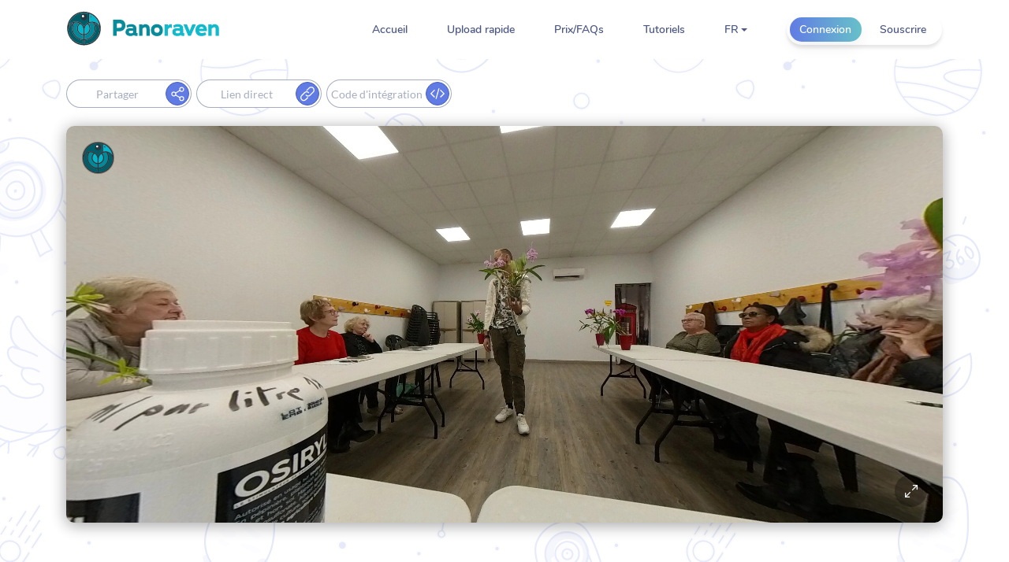

--- FILE ---
content_type: text/html; charset=UTF-8
request_url: https://panoraven.com/fr/slider/atENLZhaNJ
body_size: 5246
content:
<!doctype html>
<html class=no-js lang="fr" itemscope itemtype=http://schema.org/Other>
<head>
<link rel="preload" href="/assets/2.0/app/fonts/lato/lato-v16-latin-regular.woff2" as="font" type="font/woff2" crossorigin="anonymous">
<link rel="preload" href="/assets/2.0/app/fonts/lato/lato-v16-latin-700.woff2" as="font" type="font/woff2" crossorigin="anonymous">
<link rel="preload" href="/assets/2.0/app/fonts/nunito/nunito-v16-latin-200.woff2" as="font" type="font/woff2" crossorigin="anonymous">
<link rel="preload" href="/assets/2.0/app/fonts/nunito/nunito-v14-latin-300.woff2" as="font" type="font/woff2" crossorigin="anonymous">
<link rel="preload" href="/assets/2.0/app/fonts/nunito/nunito-v12-latin-regular.woff2" as="font" type="font/woff2" crossorigin="anonymous">
<link rel="preload" href="/assets/2.0/app/fonts/nunito/nunito-v12-latin-600.woff2" as="font" type="font/woff2" crossorigin="anonymous">
<link rel="preload" href="/assets/2.0/app/fonts/nunito/nunito-v12-latin-700.woff2" as="font" type="font/woff2" crossorigin="anonymous">
<meta charset=utf-8>
<meta http-equiv=x-ua-compatible content="ie=edge">
<title>Partage Gratuit d&#039;images 360° | Panoraven </title>
<meta name="csrf-token" content="5AbKGLTtojvFWvOSlEnyWOf9yX6tfahXbj9GUHuX">
<meta name=description content="Un lecteur d'images 360° gratuit et facile à utiliser que vous pouvez partager et intégrer sur votre site web.">
<meta name=viewport content="width=device-width, initial-scale=1">
<meta property="og:title" content="Nouvelle photo 360°"/>
<meta property="og:type" content="website"/>
<meta property="og:image" content="https://panoraven.s3.amazonaws.com/ravens/free/190881/sharing-thumbnail-pqOajtF95zPHl7WfsFiMY5mgs2FUQMLi.jpg?t=1709368836"/>
<meta property="og:description" content="Cliquez pour afficher en 360 degrés - 4K"/>
<meta property="og:url" content="https://panoraven.com/fr/embed/atENLZhaNJ"/>
<script data-pagespeed-no-defer type="0b427dea0840065b99261c0c-text/javascript">//<![CDATA[
(function(){function d(b){var a=window;if(a.addEventListener)a.addEventListener("load",b,!1);else if(a.attachEvent)a.attachEvent("onload",b);else{var c=a.onload;a.onload=function(){b.call(this);c&&c.call(this)}}}var p=Date.now||function(){return+new Date};window.pagespeed=window.pagespeed||{};var q=window.pagespeed;function r(){this.a=!0}r.prototype.c=function(b){b=parseInt(b.substring(0,b.indexOf(" ")),10);return!isNaN(b)&&b<=p()};r.prototype.hasExpired=r.prototype.c;r.prototype.b=function(b){return b.substring(b.indexOf(" ",b.indexOf(" ")+1)+1)};r.prototype.getData=r.prototype.b;r.prototype.f=function(b){var a=document.getElementsByTagName("script"),a=a[a.length-1];a.parentNode.replaceChild(b,a)};r.prototype.replaceLastScript=r.prototype.f;
r.prototype.g=function(b){var a=window.localStorage.getItem("pagespeed_lsc_url:"+b),c=document.createElement(a?"style":"link");a&&!this.c(a)?(c.type="text/css",c.appendChild(document.createTextNode(this.b(a)))):(c.rel="stylesheet",c.href=b,this.a=!0);this.f(c)};r.prototype.inlineCss=r.prototype.g;
r.prototype.h=function(b,a){var c=window.localStorage.getItem("pagespeed_lsc_url:"+b+" pagespeed_lsc_hash:"+a),f=document.createElement("img");c&&!this.c(c)?f.src=this.b(c):(f.src=b,this.a=!0);for(var c=2,k=arguments.length;c<k;++c){var g=arguments[c].indexOf("=");f.setAttribute(arguments[c].substring(0,g),arguments[c].substring(g+1))}this.f(f)};r.prototype.inlineImg=r.prototype.h;
function t(b,a,c,f){a=document.getElementsByTagName(a);for(var k=0,g=a.length;k<g;++k){var e=a[k],m=e.getAttribute("data-pagespeed-lsc-hash"),h=e.getAttribute("data-pagespeed-lsc-url");if(m&&h){h="pagespeed_lsc_url:"+h;c&&(h+=" pagespeed_lsc_hash:"+m);var l=e.getAttribute("data-pagespeed-lsc-expiry"),l=l?(new Date(l)).getTime():"",e=f(e);if(!e){var n=window.localStorage.getItem(h);n&&(e=b.b(n))}e&&(window.localStorage.setItem(h,l+" "+m+" "+e),b.a=!0)}}}
function u(b){t(b,"img",!0,function(a){return a.src});t(b,"style",!1,function(a){return a.firstChild?a.firstChild.nodeValue:null})}
q.i=function(){if(window.localStorage){var b=new r;q.localStorageCache=b;d(function(){u(b)});d(function(){if(b.a){for(var a=[],c=[],f=0,k=p(),g=0,e=window.localStorage.length;g<e;++g){var m=window.localStorage.key(g);if(!m.indexOf("pagespeed_lsc_url:")){var h=window.localStorage.getItem(m),l=h.indexOf(" "),n=parseInt(h.substring(0,l),10);if(!isNaN(n))if(n<=k){a.push(m);continue}else if(n<f||!f)f=n;c.push(h.substring(l+1,h.indexOf(" ",l+1)))}}k="";f&&(k="; expires="+(new Date(f)).toUTCString());document.cookie=
"_GPSLSC="+c.join("!")+k;g=0;for(e=a.length;g<e;++g)window.localStorage.removeItem(a[g]);b.a=!1}})}};q.localStorageCacheInit=q.i;})();
pagespeed.localStorageCacheInit();
//]]></script><link rel=apple-touch-icon href=apple-touch-icon.png data-pagespeed-lsc-url="https://panoraven.com/fr/slider/apple-touch-icon.png">
<meta name=robots content="noindex, follow">
<link rel=stylesheet href=/assets/2.0/app/css/slider.bundle.css?id=5281e7a320655a37614caf9cfd34d6c8>
<script data-cfasync="false" src="/assets/2.0/app/js/polyfills.js?id=a1252e8d5bd3f015545af6d68b8e6fbd"></script><script data-cfasync="false">var sentryMeta={dsn:"https://9cd7919558c044e9a331723c359e6c03@o427077.ingest.us.sentry.io/5370644",release:"26.1.1",}</script>
<script data-cfasync="false" src="/assets/2.0/app/js/sentry/bundle.min.js?id=dacd1e4b6e37c9a0c9e36e1d57d3301e"></script>
<script async src="https://www.googletagmanager.com/gtag/js?id=UA-99643001-2" type="0b427dea0840065b99261c0c-text/javascript"></script>
<script type="0b427dea0840065b99261c0c-text/javascript">function gtag(){dataLayer.push(arguments)}window.dataLayer=window.dataLayer||[],gtag("js",new Date),gtag("config","UA-99643001-2"),function(t,a,e,n,h,i){t.hj=t.hj||function(){(t.hj.q=t.hj.q||[]).push(arguments)},t._hjSettings={hjid:509055,hjsv:5},h=a.getElementsByTagName("head")[0],(i=a.createElement("script")).async=1,i.src="//static.hotjar.com/c/hotjar-"+t._hjSettings.hjid+".js?sv="+t._hjSettings.hjsv,h.appendChild(i)}(window,document);</script>
<script data-cfasync="false">window.messages={};window.Lang={addMessages:function(_messages){for(var key in _messages){window.messages[key]=_messages[key];}}}
window.lang_current_locale='fr';window.lang_default_locale='en';</script>
<script data-cfasync="false" src="https://panoraven.com/assets/lang/lang-fr.js?v=1767224788"></script>
<script data-cfasync="false" src="https://panoraven.com/assets/lang/lang-en.js?v=1767224788"></script>
<script data-cfasync="false" src="/assets/2.0/app/js/jquery.min.js?id=dc5e7f18c8d36ac1d3d4753a87c98d0a" charset="utf-8"></script>
<script data-cfasync="false" src="/assets/2.0/app/js/lottie.min.js?id=0ca0c1811db8e195a87e3a414073e528" charset="utf-8"></script>
<script data-cfasync="false" src="/assets/2.0/app/js/lazyload.min.js?id=0fcd5822c9e8af807a14d3985faf91c8" charset="utf-8"></script>
<script data-cfasync="false">var ziggyEnv='{"baseUrl":"https:\/\/panoraven.com","baseProtocol":"https","baseDomain":"panoraven.com","basePort":false}';</script>
<script data-cfasync="false" src="/assets/2.0/app/js/routes/app.bootstrap.js?id=6dfc3d6d0d322d2ef559143d9eb01df1" charset="utf-8"></script>
<script data-cfasync="false" src="/assets/2.0/app/js/routes/app.common-layout.js?id=d81ee630f814a951d4128c1b1728341f" charset="utf-8"></script><script data-cfasync="false" src="/assets/2.0/app/js/slider.vendor.js?id=532f7876774d457c33907592d7b63431" charset="utf-8"></script>
</head>
<body><noscript><meta HTTP-EQUIV="refresh" content="0;url='https://panoraven.com/fr/slider/atENLZhaNJ?PageSpeed=noscript'" /><style><!--table,div,span,font,p{display:none} --></style><div style="display:block">Please click <a href="https://panoraven.com/fr/slider/atENLZhaNJ?PageSpeed=noscript">here</a> if you are not redirected within a few seconds.</div></noscript>
<div id="vue-app-navbar">
<app-navbar :user-features="null" :as-another="false" :auth-check="false" :in-trial="null" :is-admin="null" :user="null" :languages="[{&quot;id&quot;:1,&quot;name&quot;:&quot;English&quot;,&quot;country_code&quot;:&quot;en&quot;},{&quot;id&quot;:2,&quot;name&quot;:&quot;Fran\u00e7ais&quot;,&quot;country_code&quot;:&quot;fr&quot;},{&quot;id&quot;:3,&quot;name&quot;:&quot;Spanish&quot;,&quot;country_code&quot;:&quot;es&quot;}]" :current-language="&quot;fr&quot;" :current-route-name="&quot;slider&quot;" :guest-avatar-url="&quot;https:\/\/panoraven.com\/assets\/2.0\/app\/img\/avatars\/icon\/avatar-1.svg&quot;" :show-sticky-bar="false" :is-sticky="true" :is-checked-out="false" :plan-features="{&quot;max_logos_upload&quot;:{&quot;business&quot;:&quot;17&quot;},&quot;max_hotspot_icons_upload&quot;:{&quot;business&quot;:&quot;9&quot;}}" :has-quick-upload-link="true"></app-navbar>
</div>
<script data-cfasync="false">window._vm_navbar=new window.Vue({el:'#vue-app-navbar'});</script>
<div id="vue-slider" style="min-height: 90vh;">
<slider-wrapper :payload="{&quot;scenes&quot;:[{&quot;id&quot;:279146,&quot;position&quot;:0,&quot;geometry&quot;:&quot;equirect&quot;,&quot;title&quot;:null,&quot;sharing_thumbnail&quot;:&quot;https:\/\/panoraven.s3.amazonaws.com\/ravens\/free\/190881\/sharing-thumbnail-pqOajtF95zPHl7WfsFiMY5mgs2FUQMLi.jpg?t=1709368836&quot;,&quot;thumbnail&quot;:&quot;https:\/\/panoraven.s3.amazonaws.com\/ravens\/free\/190881\/thumbnail-pqOajtF95zPHl7WfsFiMY5mgs2FUQMLi.jpg?t=1709368836&quot;,&quot;settings&quot;:{&quot;super_resolution_enabled&quot;:false,&quot;north_offset&quot;:0,&quot;pitch_offset&quot;:0,&quot;level_offset&quot;:0,&quot;forced_equirect&quot;:null,&quot;forced_flat&quot;:null,&quot;initial_view_offset_in_use&quot;:false},&quot;images&quot;:[{&quot;url&quot;:&quot;https:\/\/panoraven.s3.amazonaws.com\/ravens\/free\/190881\/pqOajtF95zPHl7WfsFiMY5mgs2FUQMLi.jpg?t=1709368835&quot;,&quot;width&quot;:6080,&quot;height&quot;:3040,&quot;size&quot;:1564100}],&quot;super_resolution&quot;:{&quot;status&quot;:&quot;skipped&quot;,&quot;availability&quot;:{&quot;ready_for_enabling&quot;:false,&quot;ready_for_disabling&quot;:false}},&quot;hotspots&quot;:{&quot;info&quot;:[],&quot;link&quot;:[]},&quot;views_count&quot;:0,&quot;is_analytics_enabled&quot;:false}],&quot;settings&quot;:{&quot;logo&quot;:{&quot;logo_id&quot;:null,&quot;url&quot;:&quot;assets\/1.0\/app\/img\/top-logo.png&quot;,&quot;enabled&quot;:1,&quot;default&quot;:true,&quot;loading_logo_url&quot;:&quot;\/img\/loading.gif&quot;,&quot;loading_logo_index&quot;:0,&quot;size&quot;:100,&quot;transparency&quot;:1,&quot;link&quot;:null,&quot;logo_settings_type&quot;:&quot;guest_settings&quot;,&quot;direct_link&quot;:&quot;https:\/\/panoraven.com\/fr&quot;},&quot;hotspot&quot;:{&quot;info&quot;:{&quot;background_color&quot;:&quot;#000&quot;,&quot;stroke_color&quot;:&quot;transparent&quot;,&quot;icon_color&quot;:&quot;#FFF&quot;,&quot;icon&quot;:null,&quot;icon_id&quot;:null,&quot;icon_url&quot;:null,&quot;size&quot;:null,&quot;animation&quot;:{&quot;desktop&quot;:{&quot;type&quot;:null,&quot;is_vortex_title_hidden&quot;:false},&quot;mobile&quot;:{&quot;type&quot;:null,&quot;is_vortex_title_hidden&quot;:false}},&quot;settings_type&quot;:&quot;guest_settings&quot;},&quot;link&quot;:{&quot;background_color&quot;:&quot;#000&quot;,&quot;stroke_color&quot;:&quot;transparent&quot;,&quot;icon_color&quot;:&quot;#FFF&quot;,&quot;icon&quot;:null,&quot;icon_id&quot;:null,&quot;icon_url&quot;:null,&quot;size&quot;:null,&quot;animation&quot;:{&quot;desktop&quot;:{&quot;type&quot;:null,&quot;is_vortex_title_hidden&quot;:false},&quot;mobile&quot;:{&quot;type&quot;:null,&quot;is_vortex_title_hidden&quot;:false}},&quot;settings_type&quot;:&quot;guest_settings&quot;}},&quot;ui&quot;:{&quot;enabled&quot;:true,&quot;gallery&quot;:{&quot;enabled&quot;:true,&quot;visible&quot;:false},&quot;sidebar&quot;:{&quot;enabled&quot;:true,&quot;visible&quot;:true},&quot;fullscreen&quot;:{&quot;enabled&quot;:true}},&quot;viewer&quot;:{&quot;autorotate&quot;:{&quot;enabled&quot;:&quot;1&quot;,&quot;speed&quot;:&quot;0.005&quot;},&quot;embed_code&quot;:&quot;&lt;iframe width=\&quot;90%\&quot; height=\&quot;500px\&quot; allowFullScreen=\&quot;true\&quot; allow=\&quot;accelerometer; magnetometer; gyroscope; xr-spatial-tracking\&quot; style=\&quot;display:block; margin:20px auto; border:0 none; max-width:880px;border-radius:8px; box-shadow: 0 1px 1px rgba(0,0,0,0.11),0 2px 2px rgba(0,0,0,0.11),0 4px 4px rgba(0,0,0,0.11),0 6px 8px rgba(0,0,0,0.11),0 8px 16px rgba(0,0,0,0.11);\&quot; src=\&quot;:URL\&quot;&gt;&lt;\/iframe&gt;&quot;,&quot;equirect_offset&quot;:&quot;10&quot;,&quot;speed&quot;:{&quot;desktop&quot;:&quot;0.8&quot;,&quot;mobile&quot;:&quot;1.2&quot;},&quot;fov&quot;:{&quot;desktop&quot;:{&quot;initial&quot;:&quot;1.57&quot;,&quot;maximum&quot;:&quot;-1&quot;,&quot;minimum&quot;:-1},&quot;mobile&quot;:{&quot;initial&quot;:&quot;1.57&quot;,&quot;maximum&quot;:&quot;-1&quot;,&quot;minimum&quot;:-1}},&quot;hotspot&quot;:{&quot;icon&quot;:null,&quot;icon_color&quot;:null,&quot;background_color&quot;:null,&quot;stroke_color&quot;:null},&quot;initial_view&quot;:{&quot;north_offset&quot;:0,&quot;level_offset&quot;:0,&quot;pitch_offset&quot;:0}},&quot;protection&quot;:[]},&quot;meta&quot;:{&quot;id&quot;:190881,&quot;title&quot;:&quot;Raven \u2013 Nov 27, 2022&quot;,&quot;slug&quot;:&quot;atENLZhaNJ&quot;,&quot;thumbnail_url&quot;:&quot;https:\/\/panoraven.s3.amazonaws.com\/ravens\/free\/190881\/thumbnail-pqOajtF95zPHl7WfsFiMY5mgs2FUQMLi.jpg?t=1709368836&quot;,&quot;sharing_thumbnail_url&quot;:&quot;https:\/\/panoraven.s3.amazonaws.com\/ravens\/free\/190881\/sharing-thumbnail-pqOajtF95zPHl7WfsFiMY5mgs2FUQMLi.jpg?t=1709368836&quot;,&quot;slider_url&quot;:&quot;https:\/\/panoraven.com\/fr\/slider\/atENLZhaNJ&quot;,&quot;embed_url&quot;:&quot;https:\/\/panoraven.com\/fr\/embed\/atENLZhaNJ&quot;,&quot;embed_code&quot;:&quot;&lt;iframe width=\&quot;90%\&quot; height=\&quot;500px\&quot; allowFullScreen=\&quot;true\&quot; allow=\&quot;accelerometer; magnetometer; gyroscope; xr-spatial-tracking\&quot; style=\&quot;display:block; margin:20px auto; border:0 none; max-width:880px;border-radius:8px; box-shadow: 0 1px 1px rgba(0,0,0,0.11),0 2px 2px rgba(0,0,0,0.11),0 4px 4px rgba(0,0,0,0.11),0 6px 8px rgba(0,0,0,0.11),0 8px 16px rgba(0,0,0,0.11);\&quot; src=\&quot;https:\/\/panoraven.com\/fr\/embed\/atENLZhaNJ\&quot;&gt;&lt;\/iframe&gt;&quot;,&quot;map_id&quot;:null,&quot;is_pro&quot;:false}}" :is-locked="false" :is-protected="false"></slider-wrapper>
</div>
<div id="vue-modals-wrapper">
<modals-wrapper></modals-wrapper>
</div>
<script src="/assets/2.0/app/js/routes/slider.vue.js?id=602b03a3c0361c746dc410591b5ae55d" charset="utf-8" type="0b427dea0840065b99261c0c-text/javascript"></script>
<div class="footer">
<footer class="global-footer ">
<p class="global-footer__copyright">Fait avec 🐦 par Panoraven™ © 2026</p>
<a href="https://panoraven.com/blog/fr/terms-of-service" class="global-footer__tos-link">Conditions d'utilisation</a>
</footer></div>
<script type="0b427dea0840065b99261c0c-text/javascript">iziToast.settings({position:'bottomLeft',progressBarEasing:'ease',timeout:5000,theme:'dark',transitionIn:'bounceInRight',transitionOut:'fadeOutDown',zindex:9999999999,});</script>
<script src="/cdn-cgi/scripts/7d0fa10a/cloudflare-static/rocket-loader.min.js" data-cf-settings="0b427dea0840065b99261c0c-|49" defer></script><script>(function(){function c(){var b=a.contentDocument||a.contentWindow.document;if(b){var d=b.createElement('script');d.innerHTML="window.__CF$cv$params={r:'9c246e1b5e8b3524',t:'MTc2OTE0MTMwOA=='};var a=document.createElement('script');a.src='/cdn-cgi/challenge-platform/scripts/jsd/main.js';document.getElementsByTagName('head')[0].appendChild(a);";b.getElementsByTagName('head')[0].appendChild(d)}}if(document.body){var a=document.createElement('iframe');a.height=1;a.width=1;a.style.position='absolute';a.style.top=0;a.style.left=0;a.style.border='none';a.style.visibility='hidden';document.body.appendChild(a);if('loading'!==document.readyState)c();else if(window.addEventListener)document.addEventListener('DOMContentLoaded',c);else{var e=document.onreadystatechange||function(){};document.onreadystatechange=function(b){e(b);'loading'!==document.readyState&&(document.onreadystatechange=e,c())}}}})();</script><script defer src="https://static.cloudflareinsights.com/beacon.min.js/vcd15cbe7772f49c399c6a5babf22c1241717689176015" integrity="sha512-ZpsOmlRQV6y907TI0dKBHq9Md29nnaEIPlkf84rnaERnq6zvWvPUqr2ft8M1aS28oN72PdrCzSjY4U6VaAw1EQ==" data-cf-beacon='{"version":"2024.11.0","token":"6f5c61f6cc87461e9a993961304d8cf2","server_timing":{"name":{"cfCacheStatus":true,"cfEdge":true,"cfExtPri":true,"cfL4":true,"cfOrigin":true,"cfSpeedBrain":true},"location_startswith":null}}' crossorigin="anonymous"></script>
</body>
<script type="0b427dea0840065b99261c0c-text/javascript">var lastCheck=new Date();var caffeineSendDrip=function(){var ajax=window.XMLHttpRequest?new XMLHttpRequest:new ActiveXObject('Microsoft.XMLHTTP');ajax.onreadystatechange=function(){if(ajax.readyState===4&&ajax.status===204){lastCheck=new Date();}};ajax.open('GET','/genealabs/laravel-caffeine/drip');ajax.setRequestHeader('X-Requested-With','XMLHttpRequest');ajax.send();};setInterval(function(){caffeineSendDrip();},300000);if(2000>0){setInterval(function(){if(new Date()-lastCheck>=7082000){location.reload(true);}},2000);}</script>
</html>

--- FILE ---
content_type: application/javascript; charset=utf-8
request_url: https://panoraven.com/assets/2.0/app/js/routes/account/5483.js?id=7b637c4297fb0106
body_size: 114861
content:
try{let e="undefined"!=typeof window?window:"undefined"!=typeof global?global:"undefined"!=typeof globalThis?globalThis:"undefined"!=typeof self?self:{},t=(new e.Error).stack;t&&(e._sentryDebugIds=e._sentryDebugIds||{},e._sentryDebugIds[t]="f7f925b2-1e96-470e-a22b-413561034bf2",e._sentryDebugIdIdentifier="sentry-dbid-f7f925b2-1e96-470e-a22b-413561034bf2")}catch(e){}{let e="undefined"!=typeof window?window:"undefined"!=typeof global?global:"undefined"!=typeof globalThis?globalThis:"undefined"!=typeof self?self:{};e._sentryModuleMetadata=e._sentryModuleMetadata||{},e._sentryModuleMetadata[(new e.Error).stack]=Object.assign({},e._sentryModuleMetadata[(new e.Error).stack],{"_sentryBundlerPluginAppKey:u3HGXf6RJQVA":!0})}("undefined"!=typeof window?window:"undefined"!=typeof global?global:"undefined"!=typeof globalThis?globalThis:"undefined"!=typeof self?self:{}).SENTRY_RELEASE={id:"bcbd48b5416259b61adab8c9f5b3685b1ed5444c"};(self.webpackChunk=self.webpackChunk||[]).push([[5483],{55483:(e,t,n)=>{"use strict";n.r(t),n.d(t,{BrowserClient:()=>Cs,OpenFeatureIntegrationHook:()=>Ag,SDK_VERSION:()=>o,SEMANTIC_ATTRIBUTE_SENTRY_OP:()=>a,SEMANTIC_ATTRIBUTE_SENTRY_ORIGIN:()=>c,SEMANTIC_ATTRIBUTE_SENTRY_SAMPLE_RATE:()=>i,SEMANTIC_ATTRIBUTE_SENTRY_SOURCE:()=>s,Scope:()=>Ee,WINDOW:()=>is,addBreadcrumb:()=>Ue,addEventProcessor:()=>vn,addIntegration:()=>In,attachErrorHandler:()=>Hg,breadcrumbsIntegration:()=>Ii,browserApiErrorsIntegration:()=>Ri,browserProfilingIntegration:()=>kg,browserSessionIntegration:()=>Ni,browserTracingIntegration:()=>Zg,buildLaunchDarklyFlagUsedHandler:()=>Rg,captureConsoleIntegration:()=>$n,captureEvent:()=>cn,captureException:()=>sn,captureFeedback:()=>Fn,captureMessage:()=>an,captureSession:()=>kn,chromeStackLineParser:()=>Hs,close:()=>yn,consoleLoggingIntegration:()=>xr,contextLinesIntegration:()=>ba,continueTrace:()=>Fr,createSentryPiniaPlugin:()=>ty,createTracingMixins:()=>Vg,createTransport:()=>to,createUserFeedbackEnvelope:()=>ti,dedupeIntegration:()=>no,defaultRequestInstrumentationOptions:()=>gm,defaultStackLineParsers:()=>Zs,defaultStackParser:()=>Qs,diagnoseSdkConnectivity:()=>Pg,endSession:()=>Sn,eventFiltersIntegration:()=>ao,eventFromException:()=>Ss,eventFromMessage:()=>ws,exceptionFromError:()=>hs,extraErrorDataIntegration:()=>po,featureFlagsIntegration:()=>Ig,feedbackAsyncIntegration:()=>nm,feedbackIntegration:()=>rm,feedbackSyncIntegration:()=>rm,flush:()=>gn,forceLoad:()=>Ki,functionToStringIntegration:()=>mo,geckoStackLineParser:()=>Ws,getActiveSpan:()=>qt,getClient:()=>Pe,getCurrentScope:()=>Oe,getDefaultIntegrations:()=>Wi,getFeedback:()=>Oh,getGlobalScope:()=>De,getIsolationScope:()=>Ae,getReplay:()=>Fp,getRootSpan:()=>zt,getSpanDescendants:()=>Ht,getSpanStatusFromHttpCode:()=>vt,globalHandlersIntegration:()=>Pi,graphqlClientIntegration:()=>Ta,httpClientIntegration:()=>pa,httpContextIntegration:()=>Ui,inboundFiltersIntegration:()=>co,init:()=>Yg,instrumentOutgoingRequests:()=>ym,instrumentSupabaseClient:()=>Co,isInitialized:()=>_n,lastEventId:()=>mn,launchDarklyIntegration:()=>Mg,lazyLoadIntegration:()=>Qi,linkedErrorsIntegration:()=>qi,logger:()=>r,makeBrowserOfflineTransport:()=>eg,makeFetchTransport:()=>$s,makeMultiplexedTransport:()=>Mo,moduleMetadataIntegration:()=>No,onLoad:()=>Yi,openFeatureIntegration:()=>Og,opera10StackLineParser:()=>Ks,opera11StackLineParser:()=>Xs,parameterize:()=>Po,registerSpanErrorInstrumentation:()=>Wo,replayCanvasIntegration:()=>gh,replayIntegration:()=>Np,reportingObserverIntegration:()=>ua,rewriteFramesIntegration:()=>Zo,sendFeedback:()=>Sh,setContext:()=>un,setCurrentClient:()=>Qo,setExtra:()=>dn,setExtras:()=>ln,setHttpStatus:()=>bt,setMeasurement:()=>Mr,setTag:()=>hn,setTags:()=>pn,setUser:()=>fn,showReportDialog:()=>Ji,spanToBaggageHeader:()=>Zt,spanToJSON:()=>Pt,spanToTraceHeader:()=>At,spotlightBrowserIntegration:()=>Eg,startBrowserTracingNavigationSpan:()=>Hm,startBrowserTracingPageLoadSpan:()=>jm,startInactiveSpan:()=>$r,startNewTrace:()=>jr,startSession:()=>bn,startSpan:()=>Nr,startSpanManual:()=>Pr,statsigIntegration:()=>Ng,supabaseIntegration:()=>To,suppressTracing:()=>Br,thirdPartyErrorFilterIntegration:()=>es,unleashIntegration:()=>Dg,updateSpanName:()=>Vt,vueIntegration:()=>Jg,winjsStackLineParser:()=>Gs,withActiveSpan:()=>Ur,withIsolationScope:()=>Ne,withScope:()=>Le,zodErrorsIntegration:()=>ss});var r={};n.r(r),n.d(r,{debug:()=>na,error:()=>sa,fatal:()=>ia,fmt:()=>$o,info:()=>ra,trace:()=>ta,warn:()=>oa});const o="9.14.0",s="sentry.source",i="sentry.sample_rate",a="sentry.op",c="sentry.origin",u="sentry.idle_span_finish_reason",l="sentry.measurement_unit",d="sentry.measurement_value",p="sentry.custom_span_name",h="sentry.profile_id",f="sentry.exclusive_time",m="http.request.method",g="url.full",y="sentry.link.type",_=Object.prototype.toString;function v(e){switch(_.call(e)){case"[object Error]":case"[object Exception]":case"[object DOMException]":case"[object WebAssembly.Exception]":return!0;default:return M(e,Error)}}function b(e,t){return _.call(e)===`[object ${t}]`}function S(e){return b(e,"ErrorEvent")}function w(e){return b(e,"DOMError")}function k(e){return b(e,"String")}function E(e){return"object"==typeof e&&null!==e&&"__sentry_template_string__"in e&&"__sentry_template_values__"in e}function x(e){return null===e||E(e)||"object"!=typeof e&&"function"!=typeof e}function C(e){return b(e,"Object")}function T(e){return"undefined"!=typeof Event&&M(e,Event)}function I(e){return Boolean(e?.then&&"function"==typeof e.then)}function M(e,t){try{return e instanceof t}catch(e){return!1}}function R(e){return!("object"!=typeof e||null===e||!e.__isVue&&!e._isVue)}function O(e){return"undefined"!=typeof Request&&M(e,Request)}const A=globalThis,D=A,L=80;function N(e,t={}){if(!e)return"<unknown>";try{let n=e;const r=5,o=[];let s=0,i=0;const a=" > ",c=a.length;let u;const l=Array.isArray(t)?t:t.keyAttrs,d=!Array.isArray(t)&&t.maxStringLength||L;for(;n&&s++<r&&(u=P(n,l),!("html"===u||s>1&&i+o.length*c+u.length>=d));)o.push(u),i+=u.length,n=n.parentNode;return o.reverse().join(a)}catch(e){return"<unknown>"}}function P(e,t){const n=e,r=[];if(!n?.tagName)return"";if(D.HTMLElement&&n instanceof HTMLElement&&n.dataset){if(n.dataset.sentryComponent)return n.dataset.sentryComponent;if(n.dataset.sentryElement)return n.dataset.sentryElement}r.push(n.tagName.toLowerCase());const o=t?.length?t.filter((e=>n.getAttribute(e))).map((e=>[e,n.getAttribute(e)])):null;if(o?.length)o.forEach((e=>{r.push(`[${e[0]}="${e[1]}"]`)}));else{n.id&&r.push(`#${n.id}`);const e=n.className;if(e&&k(e)){const t=e.split(/\s+/);for(const e of t)r.push(`.${e}`)}}const s=["aria-label","type","name","title","alt"];for(const e of s){const t=n.getAttribute(e);t&&r.push(`[${e}="${t}"]`)}return r.join("")}function $(){try{return D.document.location.href}catch(e){return""}}function F(e){if(!D.HTMLElement)return null;let t=e;for(let e=0;e<5;e++){if(!t)return null;if(t instanceof HTMLElement){if(t.dataset.sentryComponent)return t.dataset.sentryComponent;if(t.dataset.sentryElement)return t.dataset.sentryElement}t=t.parentNode}return null}const U="undefined"==typeof __SENTRY_DEBUG__||__SENTRY_DEBUG__;function B(){return j(A),A}function j(e){const t=e.__SENTRY__=e.__SENTRY__||{};return t.version=t.version||o,t[o]=t[o]||{}}function H(e,t,n=A){const r=n.__SENTRY__=n.__SENTRY__||{},s=r[o]=r[o]||{};return s[e]||(s[e]=t())}const z=["debug","info","warn","error","log","assert","trace"],q={};function W(e){if(!("console"in A))return e();const t=A.console,n={},r=Object.keys(q);r.forEach((e=>{const r=q[e];n[e]=t[e],t[e]=r}));try{return e()}finally{r.forEach((e=>{t[e]=n[e]}))}}const V=H("logger",(function(){let e=!1;const t={enable:()=>{e=!0},disable:()=>{e=!1},isEnabled:()=>e};return U?z.forEach((n=>{t[n]=(...t)=>{e&&W((()=>{A.console[n](`Sentry Logger [${n}]:`,...t)}))}})):z.forEach((e=>{t[e]=()=>{}})),t}));function G(e,t=0){return"string"!=typeof e||0===t||e.length<=t?e:`${e.slice(0,t)}...`}function J(e,t){let n=e;const r=n.length;if(r<=150)return n;t>r&&(t=r);let o=Math.max(t-60,0);o<5&&(o=0);let s=Math.min(o+140,r);return s>r-5&&(s=r),s===r&&(o=Math.max(s-140,0)),n=n.slice(o,s),o>0&&(n=`'{snip} ${n}`),s<r&&(n+=" {snip}"),n}function K(e,t){if(!Array.isArray(e))return"";const n=[];for(let t=0;t<e.length;t++){const r=e[t];try{R(r)?n.push("[VueViewModel]"):n.push(String(r))}catch(e){n.push("[value cannot be serialized]")}}return n.join(t)}function Y(e,t,n=!1){return!!k(e)&&(b(t,"RegExp")?t.test(e):!!k(t)&&(n?e===t:e.includes(t)))}function X(e,t=[],n=!1){return t.some((t=>Y(e,t,n)))}function Z(e,t,n){if(!(t in e))return;const r=e[t];if("function"!=typeof r)return;const o=n(r);"function"==typeof o&&ee(o,r);try{e[t]=o}catch{U&&V.log(`Failed to replace method "${t}" in object`,e)}}function Q(e,t,n){try{Object.defineProperty(e,t,{value:n,writable:!0,configurable:!0})}catch(n){U&&V.log(`Failed to add non-enumerable property "${t}" to object`,e)}}function ee(e,t){try{const n=t.prototype||{};e.prototype=t.prototype=n,Q(e,"__sentry_original__",t)}catch(e){}}function te(e){return e.__sentry_original__}function ne(e){if(v(e))return{message:e.message,name:e.name,stack:e.stack,...oe(e)};if(T(e)){const t={type:e.type,target:re(e.target),currentTarget:re(e.currentTarget),...oe(e)};return"undefined"!=typeof CustomEvent&&M(e,CustomEvent)&&(t.detail=e.detail),t}return e}function re(e){try{return t=e,"undefined"!=typeof Element&&M(t,Element)?N(e):Object.prototype.toString.call(e)}catch(e){return"<unknown>"}var t}function oe(e){if("object"==typeof e&&null!==e){const t={};for(const n in e)Object.prototype.hasOwnProperty.call(e,n)&&(t[n]=e[n]);return t}return{}}function se(e=function(){const e=A;return e.crypto||e.msCrypto}()){let t=()=>16*Math.random();try{if(e?.randomUUID)return e.randomUUID().replace(/-/g,"");e?.getRandomValues&&(t=()=>{const t=new Uint8Array(1);return e.getRandomValues(t),t[0]})}catch(e){}return([1e7]+1e3+4e3+8e3+1e11).replace(/[018]/g,(e=>(e^(15&t())>>e/4).toString(16)))}function ie(e){return e.exception?.values?.[0]}function ae(e){const{message:t,event_id:n}=e;if(t)return t;const r=ie(e);return r?r.type&&r.value?`${r.type}: ${r.value}`:r.type||r.value||n||"<unknown>":n||"<unknown>"}function ce(e,t,n){const r=e.exception=e.exception||{},o=r.values=r.values||[],s=o[0]=o[0]||{};s.value||(s.value=t||""),s.type||(s.type=n||"Error")}function ue(e,t){const n=ie(e);if(!n)return;const r=n.mechanism;if(n.mechanism={type:"generic",handled:!0,...r,...t},t&&"data"in t){const e={...r?.data,...t.data};n.mechanism.data=e}}function le(e){if(function(e){try{return e.__sentry_captured__}catch{}}(e))return!0;try{Q(e,"__sentry_captured__",!0)}catch(e){}return!1}const de=1e3;function pe(){return Date.now()/de}const he=function(){const{performance:e}=A;if(!e?.now)return pe;const t=Date.now()-e.now(),n=null==e.timeOrigin?t:e.timeOrigin;return()=>(n+e.now())/de}();let fe;function me(){return fe||(fe=function(){const{performance:e}=A;if(!e?.now)return[void 0,"none"];const t=36e5,n=e.now(),r=Date.now(),o=e.timeOrigin?Math.abs(e.timeOrigin+n-r):t,s=o<t,i=e.timing?.navigationStart,a="number"==typeof i?Math.abs(i+n-r):t;return s||a<t?o<=a?[e.timeOrigin,"timeOrigin"]:[i,"navigationStart"]:[r,"dateNow"]}()),fe[0]}function ge(e){const t=he(),n={sid:se(),init:!0,timestamp:t,started:t,duration:0,status:"ok",errors:0,ignoreDuration:!1,toJSON:()=>function(e){return{sid:`${e.sid}`,init:e.init,started:new Date(1e3*e.started).toISOString(),timestamp:new Date(1e3*e.timestamp).toISOString(),status:e.status,errors:e.errors,did:"number"==typeof e.did||"string"==typeof e.did?`${e.did}`:void 0,duration:e.duration,abnormal_mechanism:e.abnormal_mechanism,attrs:{release:e.release,environment:e.environment,ip_address:e.ipAddress,user_agent:e.userAgent}}}(n)};return e&&ye(n,e),n}function ye(e,t={}){if(t.user&&(!e.ipAddress&&t.user.ip_address&&(e.ipAddress=t.user.ip_address),e.did||t.did||(e.did=t.user.id||t.user.email||t.user.username)),e.timestamp=t.timestamp||he(),t.abnormal_mechanism&&(e.abnormal_mechanism=t.abnormal_mechanism),t.ignoreDuration&&(e.ignoreDuration=t.ignoreDuration),t.sid&&(e.sid=32===t.sid.length?t.sid:se()),void 0!==t.init&&(e.init=t.init),!e.did&&t.did&&(e.did=`${t.did}`),"number"==typeof t.started&&(e.started=t.started),e.ignoreDuration)e.duration=void 0;else if("number"==typeof t.duration)e.duration=t.duration;else{const t=e.timestamp-e.started;e.duration=t>=0?t:0}t.release&&(e.release=t.release),t.environment&&(e.environment=t.environment),!e.ipAddress&&t.ipAddress&&(e.ipAddress=t.ipAddress),!e.userAgent&&t.userAgent&&(e.userAgent=t.userAgent),"number"==typeof t.errors&&(e.errors=t.errors),t.status&&(e.status=t.status)}function _e(){return se()}function ve(){return se().substring(16)}function be(e,t,n=2){if(!t||"object"!=typeof t||n<=0)return t;if(e&&0===Object.keys(t).length)return e;const r={...e};for(const e in t)Object.prototype.hasOwnProperty.call(t,e)&&(r[e]=be(r[e],t[e],n-1));return r}const Se="_sentrySpan";function we(e,t){t?Q(e,Se,t):delete e[Se]}function ke(e){return e[Se]}class Ee{constructor(){this._notifyingListeners=!1,this._scopeListeners=[],this._eventProcessors=[],this._breadcrumbs=[],this._attachments=[],this._user={},this._tags={},this._extra={},this._contexts={},this._sdkProcessingMetadata={},this._propagationContext={traceId:_e(),sampleRand:Math.random()}}clone(){const e=new Ee;return e._breadcrumbs=[...this._breadcrumbs],e._tags={...this._tags},e._extra={...this._extra},e._contexts={...this._contexts},this._contexts.flags&&(e._contexts.flags={values:[...this._contexts.flags.values]}),e._user=this._user,e._level=this._level,e._session=this._session,e._transactionName=this._transactionName,e._fingerprint=this._fingerprint,e._eventProcessors=[...this._eventProcessors],e._attachments=[...this._attachments],e._sdkProcessingMetadata={...this._sdkProcessingMetadata},e._propagationContext={...this._propagationContext},e._client=this._client,e._lastEventId=this._lastEventId,we(e,ke(this)),e}setClient(e){this._client=e}setLastEventId(e){this._lastEventId=e}getClient(){return this._client}lastEventId(){return this._lastEventId}addScopeListener(e){this._scopeListeners.push(e)}addEventProcessor(e){return this._eventProcessors.push(e),this}setUser(e){return this._user=e||{email:void 0,id:void 0,ip_address:void 0,username:void 0},this._session&&ye(this._session,{user:e}),this._notifyScopeListeners(),this}getUser(){return this._user}setTags(e){return this._tags={...this._tags,...e},this._notifyScopeListeners(),this}setTag(e,t){return this._tags={...this._tags,[e]:t},this._notifyScopeListeners(),this}setExtras(e){return this._extra={...this._extra,...e},this._notifyScopeListeners(),this}setExtra(e,t){return this._extra={...this._extra,[e]:t},this._notifyScopeListeners(),this}setFingerprint(e){return this._fingerprint=e,this._notifyScopeListeners(),this}setLevel(e){return this._level=e,this._notifyScopeListeners(),this}setTransactionName(e){return this._transactionName=e,this._notifyScopeListeners(),this}setContext(e,t){return null===t?delete this._contexts[e]:this._contexts[e]=t,this._notifyScopeListeners(),this}setSession(e){return e?this._session=e:delete this._session,this._notifyScopeListeners(),this}getSession(){return this._session}update(e){if(!e)return this;const t="function"==typeof e?e(this):e,n=t instanceof Ee?t.getScopeData():C(t)?e:void 0,{tags:r,extra:o,user:s,contexts:i,level:a,fingerprint:c=[],propagationContext:u}=n||{};return this._tags={...this._tags,...r},this._extra={...this._extra,...o},this._contexts={...this._contexts,...i},s&&Object.keys(s).length&&(this._user=s),a&&(this._level=a),c.length&&(this._fingerprint=c),u&&(this._propagationContext=u),this}clear(){return this._breadcrumbs=[],this._tags={},this._extra={},this._user={},this._contexts={},this._level=void 0,this._transactionName=void 0,this._fingerprint=void 0,this._session=void 0,we(this,void 0),this._attachments=[],this.setPropagationContext({traceId:_e(),sampleRand:Math.random()}),this._notifyScopeListeners(),this}addBreadcrumb(e,t){const n="number"==typeof t?t:100;if(n<=0)return this;const r={timestamp:pe(),...e,message:e.message?G(e.message,2048):e.message};return this._breadcrumbs.push(r),this._breadcrumbs.length>n&&(this._breadcrumbs=this._breadcrumbs.slice(-n),this._client?.recordDroppedEvent("buffer_overflow","log_item")),this._notifyScopeListeners(),this}getLastBreadcrumb(){return this._breadcrumbs[this._breadcrumbs.length-1]}clearBreadcrumbs(){return this._breadcrumbs=[],this._notifyScopeListeners(),this}addAttachment(e){return this._attachments.push(e),this}clearAttachments(){return this._attachments=[],this}getScopeData(){return{breadcrumbs:this._breadcrumbs,attachments:this._attachments,contexts:this._contexts,tags:this._tags,extra:this._extra,user:this._user,level:this._level,fingerprint:this._fingerprint||[],eventProcessors:this._eventProcessors,propagationContext:this._propagationContext,sdkProcessingMetadata:this._sdkProcessingMetadata,transactionName:this._transactionName,span:ke(this)}}setSDKProcessingMetadata(e){return this._sdkProcessingMetadata=be(this._sdkProcessingMetadata,e,2),this}setPropagationContext(e){return this._propagationContext=e,this}getPropagationContext(){return this._propagationContext}captureException(e,t){const n=t?.event_id||se();if(!this._client)return V.warn("No client configured on scope - will not capture exception!"),n;const r=new Error("Sentry syntheticException");return this._client.captureException(e,{originalException:e,syntheticException:r,...t,event_id:n},this),n}captureMessage(e,t,n){const r=n?.event_id||se();if(!this._client)return V.warn("No client configured on scope - will not capture message!"),r;const o=new Error(e);return this._client.captureMessage(e,t,{originalException:e,syntheticException:o,...n,event_id:r},this),r}captureEvent(e,t){const n=t?.event_id||se();return this._client?(this._client.captureEvent(e,{...t,event_id:n},this),n):(V.warn("No client configured on scope - will not capture event!"),n)}_notifyScopeListeners(){this._notifyingListeners||(this._notifyingListeners=!0,this._scopeListeners.forEach((e=>{e(this)})),this._notifyingListeners=!1)}}class xe{constructor(e,t){let n,r;n=e||new Ee,r=t||new Ee,this._stack=[{scope:n}],this._isolationScope=r}withScope(e){const t=this._pushScope();let n;try{n=e(t)}catch(e){throw this._popScope(),e}return I(n)?n.then((e=>(this._popScope(),e)),(e=>{throw this._popScope(),e})):(this._popScope(),n)}getClient(){return this.getStackTop().client}getScope(){return this.getStackTop().scope}getIsolationScope(){return this._isolationScope}getStackTop(){return this._stack[this._stack.length-1]}_pushScope(){const e=this.getScope().clone();return this._stack.push({client:this.getClient(),scope:e}),e}_popScope(){return!(this._stack.length<=1)&&!!this._stack.pop()}}function Ce(){const e=j(B());return e.stack=e.stack||new xe(H("defaultCurrentScope",(()=>new Ee)),H("defaultIsolationScope",(()=>new Ee)))}function Te(e){return Ce().withScope(e)}function Ie(e,t){const n=Ce();return n.withScope((()=>(n.getStackTop().scope=e,t(e))))}function Me(e){return Ce().withScope((()=>e(Ce().getIsolationScope())))}function Re(e){const t=j(e);return t.acs?t.acs:{withIsolationScope:Me,withScope:Te,withSetScope:Ie,withSetIsolationScope:(e,t)=>Me(t),getCurrentScope:()=>Ce().getScope(),getIsolationScope:()=>Ce().getIsolationScope()}}function Oe(){return Re(B()).getCurrentScope()}function Ae(){return Re(B()).getIsolationScope()}function De(){return H("globalScope",(()=>new Ee))}function Le(...e){const t=Re(B());if(2===e.length){const[n,r]=e;return n?t.withSetScope(n,r):t.withScope(r)}return t.withScope(e[0])}function Ne(...e){const t=Re(B());if(2===e.length){const[n,r]=e;return n?t.withSetIsolationScope(n,r):t.withIsolationScope(r)}return t.withIsolationScope(e[0])}function Pe(){return Oe().getClient()}function $e(e){const t=e.getPropagationContext(),{traceId:n,parentSpanId:r,propagationSpanId:o}=t,s={trace_id:n,span_id:o||ve()};return r&&(s.parent_span_id=r),s}const Fe=100;function Ue(e,t){const n=Pe(),r=Ae();if(!n)return;const{beforeBreadcrumb:o=null,maxBreadcrumbs:s=Fe}=n.getOptions();if(s<=0)return;const i={timestamp:pe(),...e},a=o?W((()=>o(i,t))):i;null!==a&&(n.emit&&n.emit("beforeAddBreadcrumb",a,t),r.addBreadcrumb(a,s))}const Be="undefined"==typeof __SENTRY_DEBUG__||__SENTRY_DEBUG__,je="production";var He;function ze(e){return new We((t=>{t(e)}))}function qe(e){return new We(((t,n)=>{n(e)}))}!function(e){e[e.PENDING=0]="PENDING";e[e.RESOLVED=1]="RESOLVED";e[e.REJECTED=2]="REJECTED"}(He||(He={}));class We{constructor(e){this._state=He.PENDING,this._handlers=[],this._runExecutor(e)}then(e,t){return new We(((n,r)=>{this._handlers.push([!1,t=>{if(e)try{n(e(t))}catch(e){r(e)}else n(t)},e=>{if(t)try{n(t(e))}catch(e){r(e)}else r(e)}]),this._executeHandlers()}))}catch(e){return this.then((e=>e),e)}finally(e){return new We(((t,n)=>{let r,o;return this.then((t=>{o=!1,r=t,e&&e()}),(t=>{o=!0,r=t,e&&e()})).then((()=>{o?n(r):t(r)}))}))}_executeHandlers(){if(this._state===He.PENDING)return;const e=this._handlers.slice();this._handlers=[],e.forEach((e=>{e[0]||(this._state===He.RESOLVED&&e[1](this._value),this._state===He.REJECTED&&e[2](this._value),e[0]=!0)}))}_runExecutor(e){const t=(e,t)=>{this._state===He.PENDING&&(I(t)?t.then(n,r):(this._state=e,this._value=t,this._executeHandlers()))},n=e=>{t(He.RESOLVED,e)},r=e=>{t(He.REJECTED,e)};try{e(n,r)}catch(e){r(e)}}}function Ve(e,t,n,r=0){return new We(((o,s)=>{const i=e[r];if(null===t||"function"!=typeof i)o(t);else{const a=i({...t},n);Be&&i.id&&null===a&&V.log(`Event processor "${i.id}" dropped event`),I(a)?a.then((t=>Ve(e,t,n,r+1).then(o))).then(null,s):Ve(e,a,n,r+1).then(o).then(null,s)}}))}let Ge,Je,Ke;function Ye(e){const t=A._sentryDebugIds;if(!t)return{};const n=Object.keys(t);return Ke&&n.length===Je||(Je=n.length,Ke=n.reduce(((n,r)=>{Ge||(Ge={});const o=Ge[r];if(o)n[o[0]]=o[1];else{const o=e(r);for(let e=o.length-1;e>=0;e--){const s=o[e],i=s?.filename,a=t[r];if(i&&a){n[i]=a,Ge[r]=[i,a];break}}}return n}),{})),Ke}const Xe=50,Ze="?",Qe=/\(error: (.*)\)/,et=/captureMessage|captureException/;function tt(...e){const t=e.sort(((e,t)=>e[0]-t[0])).map((e=>e[1]));return(e,n=0,r=0)=>{const o=[],s=e.split("\n");for(let e=n;e<s.length;e++){const n=s[e];if(n.length>1024)continue;const i=Qe.test(n)?n.replace(Qe,"$1"):n;if(!i.match(/\S*Error: /)){for(const e of t){const t=e(i);if(t){o.push(t);break}}if(o.length>=Xe+r)break}}return function(e){if(!e.length)return[];const t=Array.from(e);/sentryWrapped/.test(nt(t).function||"")&&t.pop();t.reverse(),et.test(nt(t).function||"")&&(t.pop(),et.test(nt(t).function||"")&&t.pop());return t.slice(0,Xe).map((e=>({...e,filename:e.filename||nt(t).filename,function:e.function||Ze})))}(o.slice(r))}}function nt(e){return e[e.length-1]||{}}const rt="<anonymous>";function ot(e){try{return e&&"function"==typeof e&&e.name||rt}catch(e){return rt}}function st(e){const t=e.exception;if(t){const e=[];try{return t.values.forEach((t=>{t.stacktrace.frames&&e.push(...t.stacktrace.frames)})),e}catch(e){return}}}function it(e,t=100,n=1/0){try{return ct("",e,t,n)}catch(e){return{ERROR:`**non-serializable** (${e})`}}}function at(e,t=3,n=102400){const r=it(e,t);return o=r,function(e){return~-encodeURI(e).split(/%..|./).length}(JSON.stringify(o))>n?at(e,t-1,n):r;var o}function ct(e,t,n=1/0,r=1/0,o=function(){const e=new WeakSet;function t(t){return!!e.has(t)||(e.add(t),!1)}function n(t){e.delete(t)}return[t,n]}()){const[s,i]=o;if(null==t||["boolean","string"].includes(typeof t)||"number"==typeof t&&Number.isFinite(t))return t;const a=function(e,t){try{if("domain"===e&&t&&"object"==typeof t&&t._events)return"[Domain]";if("domainEmitter"===e)return"[DomainEmitter]";if("undefined"!=typeof global&&t===global)return"[Global]";if("undefined"!=typeof window&&t===window)return"[Window]";if("undefined"!=typeof document&&t===document)return"[Document]";if(R(t))return"[VueViewModel]";if(C(n=t)&&"nativeEvent"in n&&"preventDefault"in n&&"stopPropagation"in n)return"[SyntheticEvent]";if("number"==typeof t&&!Number.isFinite(t))return`[${t}]`;if("function"==typeof t)return`[Function: ${ot(t)}]`;if("symbol"==typeof t)return`[${String(t)}]`;if("bigint"==typeof t)return`[BigInt: ${String(t)}]`;const r=function(e){const t=Object.getPrototypeOf(e);return t?.constructor?t.constructor.name:"null prototype"}(t);return/^HTML(\w*)Element$/.test(r)?`[HTMLElement: ${r}]`:`[object ${r}]`}catch(e){return`**non-serializable** (${e})`}var n}(e,t);if(!a.startsWith("[object "))return a;if(t.__sentry_skip_normalization__)return t;const c="number"==typeof t.__sentry_override_normalization_depth__?t.__sentry_override_normalization_depth__:n;if(0===c)return a.replace("object ","");if(s(t))return"[Circular ~]";const u=t;if(u&&"function"==typeof u.toJSON)try{return ct("",u.toJSON(),c-1,r,o)}catch(e){}const l=Array.isArray(t)?[]:{};let d=0;const p=ne(t);for(const e in p){if(!Object.prototype.hasOwnProperty.call(p,e))continue;if(d>=r){l[e]="[MaxProperties ~]";break}const t=p[e];l[e]=ct(e,t,c-1,r,o),d++}return i(t),l}const ut="sentry-",lt=/^sentry-/,dt=8192;function pt(e){const t=function(e){if(!e||!k(e)&&!Array.isArray(e))return;if(Array.isArray(e))return e.reduce(((e,t)=>{const n=ft(t);return Object.entries(n).forEach((([t,n])=>{e[t]=n})),e}),{});return ft(e)}(e);if(!t)return;const n=Object.entries(t).reduce(((e,[t,n])=>{if(t.match(lt)){e[t.slice(ut.length)]=n}return e}),{});return Object.keys(n).length>0?n:void 0}function ht(e){if(!e)return;return function(e){if(0===Object.keys(e).length)return;return Object.entries(e).reduce(((e,[t,n],r)=>{const o=`${encodeURIComponent(t)}=${encodeURIComponent(n)}`,s=0===r?o:`${e},${o}`;return s.length>dt?(U&&V.warn(`Not adding key: ${t} with val: ${n} to baggage header due to exceeding baggage size limits.`),e):s}),"")}(Object.entries(e).reduce(((e,[t,n])=>(n&&(e[`${ut}${t}`]=n),e)),{}))}function ft(e){return e.split(",").map((e=>e.split("=").map((e=>decodeURIComponent(e.trim()))))).reduce(((e,[t,n])=>(t&&n&&(e[t]=n),e)),{})}function mt(e){if("boolean"==typeof __SENTRY_TRACING__&&!__SENTRY_TRACING__)return!1;const t=e||Pe()?.getOptions();return!(!t||null==t.tracesSampleRate&&!t.tracesSampler)}const gt=0,yt=1,_t=2;function vt(e){if(e<400&&e>=100)return{code:yt};if(e>=400&&e<500)switch(e){case 401:return{code:_t,message:"unauthenticated"};case 403:return{code:_t,message:"permission_denied"};case 404:return{code:_t,message:"not_found"};case 409:return{code:_t,message:"already_exists"};case 413:return{code:_t,message:"failed_precondition"};case 429:return{code:_t,message:"resource_exhausted"};case 499:return{code:_t,message:"cancelled"};default:return{code:_t,message:"invalid_argument"}}if(e>=500&&e<600)switch(e){case 501:return{code:_t,message:"unimplemented"};case 503:return{code:_t,message:"unavailable"};case 504:return{code:_t,message:"deadline_exceeded"};default:return{code:_t,message:"internal_error"}}return{code:_t,message:"unknown_error"}}function bt(e,t){e.setAttribute("http.response.status_code",t);const n=vt(t);"unknown_error"!==n.message&&e.setStatus(n)}const St="_sentryScope",wt="_sentryIsolationScope";function kt(e){return{scope:e[St],isolationScope:e[wt]}}function Et(e){if("boolean"==typeof e)return Number(e);const t="string"==typeof e?parseFloat(e):e;return"number"!=typeof t||isNaN(t)||t<0||t>1?void 0:t}const xt=new RegExp("^[ \\t]*([0-9a-f]{32})?-?([0-9a-f]{16})?-?([01])?[ \\t]*$");function Ct(e,t){const n=function(e){if(!e)return;const t=e.match(xt);if(!t)return;let n;return"1"===t[3]?n=!0:"0"===t[3]&&(n=!1),{traceId:t[1],parentSampled:n,parentSpanId:t[2]}}(e),r=pt(t);if(!n?.traceId)return{traceId:_e(),sampleRand:Math.random()};const o=function(e,t){const n=Et(t?.sample_rand);if(void 0!==n)return n;const r=Et(t?.sample_rate);return r&&void 0!==e?.parentSampled?e.parentSampled?Math.random()*r:r+Math.random()*(1-r):Math.random()}(n,r);r&&(r.sample_rand=o.toString());const{traceId:s,parentSpanId:i,parentSampled:a}=n;return{traceId:s,parentSpanId:i,sampled:a,dsc:r||{},sampleRand:o}}function Tt(e=_e(),t=ve(),n){let r="";return void 0!==n&&(r=n?"-1":"-0"),`${e}-${t}${r}`}const It=1;let Mt=!1;function Rt(e){const{spanId:t,traceId:n}=e.spanContext(),{data:r,op:o,parent_span_id:s,status:i,origin:a,links:c}=Pt(e);return{parent_span_id:s,span_id:t,trace_id:n,data:r,op:o,status:i,origin:a,links:c}}function Ot(e){const{spanId:t,traceId:n,isRemote:r}=e.spanContext(),o=r?t:Pt(e).parent_span_id,s=kt(e).scope;return{parent_span_id:o,span_id:r?s?.getPropagationContext().propagationSpanId||ve():t,trace_id:n}}function At(e){const{traceId:t,spanId:n}=e.spanContext();return Tt(t,n,$t(e))}function Dt(e){return e&&e.length>0?e.map((({context:{spanId:e,traceId:t,traceFlags:n,...r},attributes:o})=>({span_id:e,trace_id:t,sampled:n===It,attributes:o,...r}))):void 0}function Lt(e){return"number"==typeof e?Nt(e):Array.isArray(e)?e[0]+e[1]/1e9:e instanceof Date?Nt(e.getTime()):he()}function Nt(e){return e>9999999999?e/1e3:e}function Pt(e){if(function(e){return"function"==typeof e.getSpanJSON}(e))return e.getSpanJSON();const{spanId:t,traceId:n}=e.spanContext();if(function(e){const t=e;return!!(t.attributes&&t.startTime&&t.name&&t.endTime&&t.status)}(e)){const{attributes:r,startTime:o,name:s,endTime:i,parentSpanId:u,status:l,links:d}=e;return{span_id:t,trace_id:n,data:r,description:s,parent_span_id:u,start_timestamp:Lt(o),timestamp:Lt(i)||void 0,status:Ft(l),op:r[a],origin:r[c],links:Dt(d)}}return{span_id:t,trace_id:n,start_timestamp:0,data:{}}}function $t(e){const{traceFlags:t}=e.spanContext();return t===It}function Ft(e){if(e&&e.code!==gt)return e.code===yt?"ok":e.message||"unknown_error"}const Ut="_sentryChildSpans",Bt="_sentryRootSpan";function jt(e,t){const n=e[Bt]||e;Q(t,Bt,n),e[Ut]?e[Ut].add(t):Q(e,Ut,new Set([t]))}function Ht(e){const t=new Set;return function e(n){if(!t.has(n)&&$t(n)){t.add(n);const r=n[Ut]?Array.from(n[Ut]):[];for(const t of r)e(t)}}(e),Array.from(t)}function zt(e){return e[Bt]||e}function qt(){const e=Re(B());return e.getActiveSpan?e.getActiveSpan():ke(Oe())}function Wt(){Mt||(W((()=>{console.warn("[Sentry] Returning null from `beforeSendSpan` is disallowed. To drop certain spans, configure the respective integrations directly.")})),Mt=!0)}function Vt(e,t){e.updateName(t),e.setAttributes({[s]:"custom",[p]:t})}const Gt="_frozenDsc";function Jt(e,t){Q(e,Gt,t)}function Kt(e,t){const n=t.getOptions(),{publicKey:r}=t.getDsn()||{},o={environment:n.environment||je,release:n.release,public_key:r,trace_id:e};return t.emit("createDsc",o),o}function Yt(e,t){const n=t.getPropagationContext();return n.dsc||Kt(n.traceId,e)}function Xt(e){const t=Pe();if(!t)return{};const n=zt(e),r=Pt(n),o=r.data,a=n.spanContext().traceState,c=a?.get("sentry.sample_rate")??o[i];function u(e){return"number"!=typeof c&&"string"!=typeof c||(e.sample_rate=`${c}`),e}const l=n[Gt];if(l)return u(l);const d=a?.get("sentry.dsc"),p=d&&pt(d);if(p)return u(p);const h=Kt(e.spanContext().traceId,t),f=o[s],m=r.description;return"url"!==f&&m&&(h.transaction=m),mt()&&(h.sampled=String($t(n)),h.sample_rand=a?.get("sentry.sample_rand")??kt(n).scope?.getPropagationContext().sampleRand.toString()),u(h),t.emit("createDsc",h,n),h}function Zt(e){return ht(Xt(e))}function Qt(e,t){const{fingerprint:n,span:r,breadcrumbs:o,sdkProcessingMetadata:s}=t;!function(e,t){const{extra:n,tags:r,user:o,contexts:s,level:i,transactionName:a}=t;Object.keys(n).length&&(e.extra={...n,...e.extra});Object.keys(r).length&&(e.tags={...r,...e.tags});Object.keys(o).length&&(e.user={...o,...e.user});Object.keys(s).length&&(e.contexts={...s,...e.contexts});i&&(e.level=i);a&&"transaction"!==e.type&&(e.transaction=a)}(e,t),r&&function(e,t){e.contexts={trace:Ot(t),...e.contexts},e.sdkProcessingMetadata={dynamicSamplingContext:Xt(t),...e.sdkProcessingMetadata};const n=zt(t),r=Pt(n).description;r&&!e.transaction&&"transaction"===e.type&&(e.transaction=r)}(e,r),function(e,t){e.fingerprint=e.fingerprint?Array.isArray(e.fingerprint)?e.fingerprint:[e.fingerprint]:[],t&&(e.fingerprint=e.fingerprint.concat(t));e.fingerprint.length||delete e.fingerprint}(e,n),function(e,t){const n=[...e.breadcrumbs||[],...t];e.breadcrumbs=n.length?n:void 0}(e,o),function(e,t){e.sdkProcessingMetadata={...e.sdkProcessingMetadata,...t}}(e,s)}function en(e,t){const{extra:n,tags:r,user:o,contexts:s,level:i,sdkProcessingMetadata:a,breadcrumbs:c,fingerprint:u,eventProcessors:l,attachments:d,propagationContext:p,transactionName:h,span:f}=t;tn(e,"extra",n),tn(e,"tags",r),tn(e,"user",o),tn(e,"contexts",s),e.sdkProcessingMetadata=be(e.sdkProcessingMetadata,a,2),i&&(e.level=i),h&&(e.transactionName=h),f&&(e.span=f),c.length&&(e.breadcrumbs=[...e.breadcrumbs,...c]),u.length&&(e.fingerprint=[...e.fingerprint,...u]),l.length&&(e.eventProcessors=[...e.eventProcessors,...l]),d.length&&(e.attachments=[...e.attachments,...d]),e.propagationContext={...e.propagationContext,...p}}function tn(e,t,n){e[t]=be(e[t],n,1)}function nn(e,t,n,r,o,s){const{normalizeDepth:i=3,normalizeMaxBreadth:a=1e3}=e,c={...t,event_id:t.event_id||n.event_id||se(),timestamp:t.timestamp||pe()},u=n.integrations||e.integrations.map((e=>e.name));!function(e,t){const{environment:n,release:r,dist:o,maxValueLength:s=250}=t;e.environment=e.environment||n||je,!e.release&&r&&(e.release=r);!e.dist&&o&&(e.dist=o);const i=e.request;i?.url&&(i.url=G(i.url,s))}(c,e),function(e,t){t.length>0&&(e.sdk=e.sdk||{},e.sdk.integrations=[...e.sdk.integrations||[],...t])}(c,u),o&&o.emit("applyFrameMetadata",t),void 0===t.type&&function(e,t){const n=Ye(t);e.exception?.values?.forEach((e=>{e.stacktrace?.frames?.forEach((e=>{e.filename&&(e.debug_id=n[e.filename])}))}))}(c,e.stackParser);const l=function(e,t){if(!t)return e;const n=e?e.clone():new Ee;return n.update(t),n}(r,n.captureContext);n.mechanism&&ue(c,n.mechanism);const d=o?o.getEventProcessors():[],p=De().getScopeData();if(s){en(p,s.getScopeData())}if(l){en(p,l.getScopeData())}const h=[...n.attachments||[],...p.attachments];h.length&&(n.attachments=h),Qt(c,p);return Ve([...d,...p.eventProcessors],c,n).then((e=>(e&&function(e){const t={};if(e.exception?.values?.forEach((e=>{e.stacktrace?.frames?.forEach((e=>{e.debug_id&&(e.abs_path?t[e.abs_path]=e.debug_id:e.filename&&(t[e.filename]=e.debug_id),delete e.debug_id)}))})),0===Object.keys(t).length)return;e.debug_meta=e.debug_meta||{},e.debug_meta.images=e.debug_meta.images||[];const n=e.debug_meta.images;Object.entries(t).forEach((([e,t])=>{n.push({type:"sourcemap",code_file:e,debug_id:t})}))}(e),"number"==typeof i&&i>0?function(e,t,n){if(!e)return null;const r={...e,...e.breadcrumbs&&{breadcrumbs:e.breadcrumbs.map((e=>({...e,...e.data&&{data:it(e.data,t,n)}})))},...e.user&&{user:it(e.user,t,n)},...e.contexts&&{contexts:it(e.contexts,t,n)},...e.extra&&{extra:it(e.extra,t,n)}};e.contexts?.trace&&r.contexts&&(r.contexts.trace=e.contexts.trace,e.contexts.trace.data&&(r.contexts.trace.data=it(e.contexts.trace.data,t,n)));e.spans&&(r.spans=e.spans.map((e=>({...e,...e.data&&{data:it(e.data,t,n)}}))));e.contexts?.flags&&r.contexts&&(r.contexts.flags=it(e.contexts.flags,3,n));return r}(e,i,a):e)))}function rn(e){if(e)return function(e){return e instanceof Ee||"function"==typeof e}(e)||function(e){return Object.keys(e).some((e=>on.includes(e)))}(e)?{captureContext:e}:e}const on=["user","level","extra","contexts","tags","fingerprint","propagationContext"];function sn(e,t){return Oe().captureException(e,rn(t))}function an(e,t){const n="string"==typeof t?t:void 0,r="string"!=typeof t?{captureContext:t}:void 0;return Oe().captureMessage(e,n,r)}function cn(e,t){return Oe().captureEvent(e,t)}function un(e,t){Ae().setContext(e,t)}function ln(e){Ae().setExtras(e)}function dn(e,t){Ae().setExtra(e,t)}function pn(e){Ae().setTags(e)}function hn(e,t){Ae().setTag(e,t)}function fn(e){Ae().setUser(e)}function mn(){return Ae().lastEventId()}async function gn(e){const t=Pe();return t?t.flush(e):(Be&&V.warn("Cannot flush events. No client defined."),Promise.resolve(!1))}async function yn(e){const t=Pe();return t?t.close(e):(Be&&V.warn("Cannot flush events and disable SDK. No client defined."),Promise.resolve(!1))}function _n(){return!!Pe()}function vn(e){Ae().addEventProcessor(e)}function bn(e){const t=Ae(),n=Oe(),{userAgent:r}=A.navigator||{},o=ge({user:n.getUser()||t.getUser(),...r&&{userAgent:r},...e}),s=t.getSession();return"ok"===s?.status&&ye(s,{status:"exited"}),Sn(),t.setSession(o),o}function Sn(){const e=Ae(),t=Oe().getSession()||e.getSession();t&&function(e,t){let n={};t?n={status:t}:"ok"===e.status&&(n={status:"exited"}),ye(e,n)}(t),wn(),e.setSession()}function wn(){const e=Ae(),t=Pe(),n=e.getSession();n&&t&&t.captureSession(n)}function kn(e=!1){e?Sn():wn()}const En=[];function xn(e){const t=e.defaultIntegrations||[],n=e.integrations;let r;if(t.forEach((e=>{e.isDefaultInstance=!0})),Array.isArray(n))r=[...t,...n];else if("function"==typeof n){const e=n(t);r=Array.isArray(e)?e:[e]}else r=t;return function(e){const t={};return e.forEach((e=>{const{name:n}=e,r=t[n];r&&!r.isDefaultInstance&&e.isDefaultInstance||(t[n]=e)})),Object.values(t)}(r)}function Cn(e,t){for(const n of t)n?.afterAllSetup&&n.afterAllSetup(e)}function Tn(e,t,n){if(n[t.name])Be&&V.log(`Integration skipped because it was already installed: ${t.name}`);else{if(n[t.name]=t,-1===En.indexOf(t.name)&&"function"==typeof t.setupOnce&&(t.setupOnce(),En.push(t.name)),t.setup&&"function"==typeof t.setup&&t.setup(e),"function"==typeof t.preprocessEvent){const n=t.preprocessEvent.bind(t);e.on("preprocessEvent",((t,r)=>n(t,r,e)))}if("function"==typeof t.processEvent){const n=t.processEvent.bind(t),r=Object.assign(((t,r)=>n(t,r,e)),{id:t.name});e.addEventProcessor(r)}Be&&V.log(`Integration installed: ${t.name}`)}}function In(e){const t=Pe();t?t.addIntegration(e):Be&&V.warn(`Cannot add integration "${e.name}" because no SDK Client is available.`)}const Mn={},Rn={};function On(e,t){Mn[e]=Mn[e]||[],Mn[e].push(t)}function An(e,t){if(!Rn[e]){Rn[e]=!0;try{t()}catch(t){U&&V.error(`Error while instrumenting ${e}`,t)}}}function Dn(e,t){const n=e&&Mn[e];if(n)for(const r of n)try{r(t)}catch(t){U&&V.error(`Error while triggering instrumentation handler.\nType: ${e}\nName: ${ot(r)}\nError:`,t)}}function Ln(e){const t="console";On(t,e),An(t,Nn)}function Nn(){"console"in A&&z.forEach((function(e){e in A.console&&Z(A.console,e,(function(t){return q[e]=t,function(...t){Dn("console",{args:t,level:e});const n=q[e];n?.apply(A.console,t)}}))}))}function Pn(e){return"warn"===e?"warning":["fatal","error","warning","log","info","debug"].includes(e)?e:"log"}const $n=(e={})=>{const t=e.levels||z,n=e.handled??!0;return{name:"CaptureConsole",setup(e){"console"in A&&Ln((({args:r,level:o})=>{Pe()===e&&t.includes(o)&&function(e,t,n){const r={level:Pn(t),extra:{arguments:e}};Le((o=>{if(o.addEventProcessor((e=>(e.logger="console",ue(e,{handled:n,type:"console"}),e))),"assert"===t){if(!e[0]){const t=`Assertion failed: ${K(e.slice(1)," ")||"console.assert"}`;o.setExtra("arguments",e.slice(1)),an(t,r)}return}const s=e.find((e=>e instanceof Error));if(s)return void sn(s,r);an(K(e," "),r)}))}(r,o,n)}))}}};function Fn(e,t={},n=Oe()){const{message:r,name:o,email:s,url:i,source:a,associatedEventId:c,tags:u}=e,l={contexts:{feedback:{contact_email:s,name:o,message:r,url:i,source:a,associated_event_id:c}},type:"feedback",level:"info",tags:u},d=n?.getClient()||Pe();d&&d.emit("beforeSendFeedback",l,t);return n.captureEvent(l,t)}const Un=/^(?:(\w+):)\/\/(?:(\w+)(?::(\w+)?)?@)([\w.-]+)(?::(\d+))?\/(.+)/;function Bn(e,t=!1){const{host:n,path:r,pass:o,port:s,projectId:i,protocol:a,publicKey:c}=e;return`${a}://${c}${t&&o?`:${o}`:""}@${n}${s?`:${s}`:""}/${r?`${r}/`:r}${i}`}function jn(e){const t=Un.exec(e);if(!t)return void W((()=>{console.error(`Invalid Sentry Dsn: ${e}`)}));const[n,r,o="",s="",i="",a=""]=t.slice(1);let c="",u=a;const l=u.split("/");if(l.length>1&&(c=l.slice(0,-1).join("/"),u=l.pop()),u){const e=u.match(/^\d+/);e&&(u=e[0])}return Hn({host:s,pass:o,path:c,projectId:u,port:i,protocol:n,publicKey:r})}function Hn(e){return{protocol:e.protocol,publicKey:e.publicKey||"",pass:e.pass||"",host:e.host,port:e.port||"",path:e.path||"",projectId:e.projectId}}function zn(e){const t="string"==typeof e?jn(e):Hn(e);if(t&&function(e){if(!U)return!0;const{port:t,projectId:n,protocol:r}=e;return!(["protocol","publicKey","host","projectId"].find((t=>!e[t]&&(V.error(`Invalid Sentry Dsn: ${t} missing`),!0)))||(n.match(/^\d+$/)?function(e){return"http"===e||"https"===e}(r)?t&&isNaN(parseInt(t,10))&&(V.error(`Invalid Sentry Dsn: Invalid port ${t}`),1):(V.error(`Invalid Sentry Dsn: Invalid protocol ${r}`),1):(V.error(`Invalid Sentry Dsn: Invalid projectId ${n}`),1)))}(t))return t}const qn="7";function Wn(e){const t=e.protocol?`${e.protocol}:`:"",n=e.port?`:${e.port}`:"";return`${t}//${e.host}${n}${e.path?`/${e.path}`:""}/api/`}function Vn(e,t,n){return t||`${function(e){return`${Wn(e)}${e.projectId}/envelope/`}(e)}?${function(e,t){const n={sentry_version:qn};return e.publicKey&&(n.sentry_key=e.publicKey),t&&(n.sentry_client=`${t.name}/${t.version}`),new URLSearchParams(n).toString()}(e,n)}`}function Gn(e,t=[]){return[e,t]}function Jn(e,t){const[n,r]=e;return[n,[...r,t]]}function Kn(e,t){const n=e[1];for(const e of n){if(t(e,e[0].type))return!0}return!1}function Yn(e,t){return Kn(e,((e,n)=>t.includes(n)))}function Xn(e){const t=j(A);return t.encodePolyfill?t.encodePolyfill(e):(new TextEncoder).encode(e)}function Zn(e){const[t,n]=e;let r=JSON.stringify(t);function o(e){"string"==typeof r?r="string"==typeof e?r+e:[Xn(r),e]:r.push("string"==typeof e?Xn(e):e)}for(const e of n){const[t,n]=e;if(o(`\n${JSON.stringify(t)}\n`),"string"==typeof n||n instanceof Uint8Array)o(n);else{let e;try{e=JSON.stringify(n)}catch(t){e=JSON.stringify(it(n))}o(e)}}return"string"==typeof r?r:function(e){const t=e.reduce(((e,t)=>e+t.length),0),n=new Uint8Array(t);let r=0;for(const t of e)n.set(t,r),r+=t.length;return n}(r)}function Qn(e){let t="string"==typeof e?Xn(e):e;function n(e){const n=t.subarray(0,e);return t=t.subarray(e+1),n}function r(){let e=t.indexOf(10);return e<0&&(e=t.length),JSON.parse(function(e){const t=j(A);return t.decodePolyfill?t.decodePolyfill(e):(new TextDecoder).decode(e)}(n(e)))}const o=r(),s=[];for(;t.length;){const e=r(),t="number"==typeof e.length?e.length:void 0;s.push([e,t?n(t):r()])}return[o,s]}function er(e){return[{type:"span"},e]}function tr(e){const t="string"==typeof e.data?Xn(e.data):e.data;return[{type:"attachment",length:t.length,filename:e.filename,content_type:e.contentType,attachment_type:e.attachmentType},t]}const nr={session:"session",sessions:"session",attachment:"attachment",transaction:"transaction",event:"error",client_report:"internal",user_report:"default",profile:"profile",profile_chunk:"profile",replay_event:"replay",replay_recording:"replay",check_in:"monitor",feedback:"feedback",span:"span",raw_security:"security",otel_log:"log_item"};function rr(e){return nr[e]}function or(e){if(!e?.sdk)return;const{name:t,version:n}=e.sdk;return{name:t,version:n}}function sr(e,t,n,r){const o=e.sdkProcessingMetadata?.dynamicSamplingContext;return{event_id:e.event_id,sent_at:(new Date).toISOString(),...t&&{sdk:t},...!!n&&r&&{dsn:Bn(r)},...o&&{trace:o}}}function ir(e){const t=[];e.message&&t.push(e.message);try{const n=e.exception.values[e.exception.values.length-1];n?.value&&(t.push(n.value),n.type&&t.push(`${n.type}: ${n.value}`))}catch(e){}return t}const ar="Not capturing exception because it's already been captured.",cr="Discarded session because of missing or non-string release",ur=Symbol.for("SentryInternalError"),lr=Symbol.for("SentryDoNotSendEventError");function dr(e){return{message:e,[ur]:!0}}function pr(e){return{message:e,[lr]:!0}}function hr(e){return!!e&&"object"==typeof e&&ur in e}function fr(e){return!!e&&"object"==typeof e&&lr in e}class mr{constructor(e){if(this._options=e,this._integrations={},this._numProcessing=0,this._outcomes={},this._hooks={},this._eventProcessors=[],e.dsn?this._dsn=zn(e.dsn):Be&&V.warn("No DSN provided, client will not send events."),this._dsn){const t=Vn(this._dsn,e.tunnel,e._metadata?e._metadata.sdk:void 0);this._transport=e.transport({tunnel:this._options.tunnel,recordDroppedEvent:this.recordDroppedEvent.bind(this),...e.transportOptions,url:t})}}captureException(e,t,n){const r=se();if(le(e))return Be&&V.log(ar),r;const o={event_id:r,...t};return this._process(this.eventFromException(e,o).then((e=>this._captureEvent(e,o,n)))),o.event_id}captureMessage(e,t,n,r){const o={event_id:se(),...n},s=E(e)?e:String(e),i=x(e)?this.eventFromMessage(s,t,o):this.eventFromException(e,o);return this._process(i.then((e=>this._captureEvent(e,o,r)))),o.event_id}captureEvent(e,t,n){const r=se();if(t?.originalException&&le(t.originalException))return Be&&V.log(ar),r;const o={event_id:r,...t},s=e.sdkProcessingMetadata||{},i=s.capturedSpanScope,a=s.capturedSpanIsolationScope;return this._process(this._captureEvent(e,o,i||n,a)),o.event_id}captureSession(e){this.sendSession(e),ye(e,{init:!1})}getDsn(){return this._dsn}getOptions(){return this._options}getSdkMetadata(){return this._options._metadata}getTransport(){return this._transport}flush(e){const t=this._transport;return t?(this.emit("flush"),this._isClientDoneProcessing(e).then((n=>t.flush(e).then((e=>n&&e))))):ze(!0)}close(e){return this.flush(e).then((e=>(this.getOptions().enabled=!1,this.emit("close"),e)))}getEventProcessors(){return this._eventProcessors}addEventProcessor(e){this._eventProcessors.push(e)}init(){(this._isEnabled()||this._options.integrations.some((({name:e})=>e.startsWith("Spotlight"))))&&this._setupIntegrations()}getIntegrationByName(e){return this._integrations[e]}addIntegration(e){const t=this._integrations[e.name];Tn(this,e,this._integrations),t||Cn(this,[e])}sendEvent(e,t={}){this.emit("beforeSendEvent",e,t);let n=function(e,t,n,r){const o=or(n),s=e.type&&"replay_event"!==e.type?e.type:"event";!function(e,t){t&&(e.sdk=e.sdk||{},e.sdk.name=e.sdk.name||t.name,e.sdk.version=e.sdk.version||t.version,e.sdk.integrations=[...e.sdk.integrations||[],...t.integrations||[]],e.sdk.packages=[...e.sdk.packages||[],...t.packages||[]])}(e,n?.sdk);const i=sr(e,o,r,t);return delete e.sdkProcessingMetadata,Gn(i,[[{type:s},e]])}(e,this._dsn,this._options._metadata,this._options.tunnel);for(const e of t.attachments||[])n=Jn(n,tr(e));const r=this.sendEnvelope(n);r&&r.then((t=>this.emit("afterSendEvent",e,t)),null)}sendSession(e){const{release:t,environment:n=je}=this._options;if("aggregates"in e){const r=e.attrs||{};if(!r.release&&!t)return void(Be&&V.warn(cr));r.release=r.release||t,r.environment=r.environment||n,e.attrs=r}else{if(!e.release&&!t)return void(Be&&V.warn(cr));e.release=e.release||t,e.environment=e.environment||n}this.emit("beforeSendSession",e);const r=function(e,t,n,r){const o=or(n);return Gn({sent_at:(new Date).toISOString(),...o&&{sdk:o},...!!r&&t&&{dsn:Bn(t)}},["aggregates"in e?[{type:"sessions"},e]:[{type:"session"},e.toJSON()]])}(e,this._dsn,this._options._metadata,this._options.tunnel);this.sendEnvelope(r)}recordDroppedEvent(e,t,n=1){if(this._options.sendClientReports){const r=`${e}:${t}`;Be&&V.log(`Recording outcome: "${r}"${n>1?` (${n} times)`:""}`),this._outcomes[r]=(this._outcomes[r]||0)+n}}on(e,t){const n=this._hooks[e]=this._hooks[e]||[];return n.push(t),()=>{const e=n.indexOf(t);e>-1&&n.splice(e,1)}}emit(e,...t){const n=this._hooks[e];n&&n.forEach((e=>e(...t)))}sendEnvelope(e){return this.emit("beforeEnvelope",e),this._isEnabled()&&this._transport?this._transport.send(e).then(null,(e=>(Be&&V.error("Error while sending envelope:",e),e))):(Be&&V.error("Transport disabled"),ze({}))}_setupIntegrations(){const{integrations:e}=this._options;this._integrations=function(e,t){const n={};return t.forEach((t=>{t&&Tn(e,t,n)})),n}(this,e),Cn(this,e)}_updateSessionFromEvent(e,t){let n="fatal"===t.level,r=!1;const o=t.exception?.values;if(o){r=!0;for(const e of o){const t=e.mechanism;if(!1===t?.handled){n=!0;break}}}const s="ok"===e.status;(s&&0===e.errors||s&&n)&&(ye(e,{...n&&{status:"crashed"},errors:e.errors||Number(r||n)}),this.captureSession(e))}_isClientDoneProcessing(e){return new We((t=>{let n=0;const r=setInterval((()=>{0==this._numProcessing?(clearInterval(r),t(!0)):(n+=1,e&&n>=e&&(clearInterval(r),t(!1)))}),1)}))}_isEnabled(){return!1!==this.getOptions().enabled&&void 0!==this._transport}_prepareEvent(e,t,n,r){const o=this.getOptions(),s=Object.keys(this._integrations);return!t.integrations&&s?.length&&(t.integrations=s),this.emit("preprocessEvent",e,t),e.type||r.setLastEventId(e.event_id||t.event_id),nn(o,e,t,n,this,r).then((e=>{if(null===e)return e;this.emit("postprocessEvent",e,t),e.contexts={trace:$e(n),...e.contexts};const r=Yt(this,n);return e.sdkProcessingMetadata={dynamicSamplingContext:r,...e.sdkProcessingMetadata},e}))}_captureEvent(e,t={},n=Oe(),r=Ae()){return Be&&gr(e)&&V.log(`Captured error event \`${ir(e)[0]||"<unknown>"}\``),this._processEvent(e,t,n,r).then((e=>e.event_id),(e=>{Be&&(fr(e)?V.log(e.message):hr(e)?V.warn(e.message):V.warn(e))}))}_processEvent(e,t,n,r){const o=this.getOptions(),{sampleRate:s}=o,i=yr(e),a=gr(e),c=e.type||"error",u=`before send for type \`${c}\``,l=void 0===s?void 0:Et(s);if(a&&"number"==typeof l&&Math.random()>l)return this.recordDroppedEvent("sample_rate","error"),qe(pr(`Discarding event because it's not included in the random sample (sampling rate = ${s})`));const d="replay_event"===c?"replay":c;return this._prepareEvent(e,t,n,r).then((e=>{if(null===e)throw this.recordDroppedEvent("event_processor",d),pr("An event processor returned `null`, will not send event.");if(t.data&&!0===t.data.__sentry__)return e;const n=function(e,t,n,r){const{beforeSend:o,beforeSendTransaction:s,beforeSendSpan:i}=t;let a=n;if(gr(a)&&o)return o(a,r);if(yr(a)){if(i){const e=i(function(e){const{trace_id:t,parent_span_id:n,span_id:r,status:o,origin:s,data:i,op:a}=e.contexts?.trace??{};return{data:i??{},description:e.transaction,op:a,parent_span_id:n,span_id:r??"",start_timestamp:e.start_timestamp??0,status:o,timestamp:e.timestamp,trace_id:t??"",origin:s,profile_id:i?.[h],exclusive_time:i?.[f],measurements:e.measurements,is_segment:!0}}(a));if(e?a=be(n,{type:"transaction",timestamp:(c=e).timestamp,start_timestamp:c.start_timestamp,transaction:c.description,contexts:{trace:{trace_id:c.trace_id,span_id:c.span_id,parent_span_id:c.parent_span_id,op:c.op,status:c.status,origin:c.origin,data:{...c.data,...c.profile_id&&{[h]:c.profile_id},...c.exclusive_time&&{[f]:c.exclusive_time}}}},measurements:c.measurements}):Wt(),a.spans){const e=[];for(const t of a.spans){const n=i(t);n?e.push(n):(Wt(),e.push(t))}a.spans=e}}if(s){if(a.spans){const e=a.spans.length;a.sdkProcessingMetadata={...n.sdkProcessingMetadata,spanCountBeforeProcessing:e}}return s(a,r)}}var c;return a}(0,o,e,t);return function(e,t){const n=`${t} must return \`null\` or a valid event.`;if(I(e))return e.then((e=>{if(!C(e)&&null!==e)throw dr(n);return e}),(e=>{throw dr(`${t} rejected with ${e}`)}));if(!C(e)&&null!==e)throw dr(n);return e}(n,u)})).then((o=>{if(null===o){if(this.recordDroppedEvent("before_send",d),i){const t=1+(e.spans||[]).length;this.recordDroppedEvent("before_send","span",t)}throw pr(`${u} returned \`null\`, will not send event.`)}const s=n.getSession()||r.getSession();if(a&&s&&this._updateSessionFromEvent(s,o),i){const e=(o.sdkProcessingMetadata?.spanCountBeforeProcessing||0)-(o.spans?o.spans.length:0);e>0&&this.recordDroppedEvent("before_send","span",e)}const c=o.transaction_info;if(i&&c&&o.transaction!==e.transaction){const e="custom";o.transaction_info={...c,source:e}}return this.sendEvent(o,t),o})).then(null,(e=>{if(fr(e)||hr(e))throw e;throw this.captureException(e,{data:{__sentry__:!0},originalException:e}),dr(`Event processing pipeline threw an error, original event will not be sent. Details have been sent as a new event.\nReason: ${e}`)}))}_process(e){this._numProcessing++,e.then((e=>(this._numProcessing--,e)),(e=>(this._numProcessing--,e)))}_clearOutcomes(){const e=this._outcomes;return this._outcomes={},Object.entries(e).map((([e,t])=>{const[n,r]=e.split(":");return{reason:n,category:r,quantity:t}}))}_flushOutcomes(){Be&&V.log("Flushing outcomes...");const e=this._clearOutcomes();if(0===e.length)return void(Be&&V.log("No outcomes to send"));if(!this._dsn)return void(Be&&V.log("No dsn provided, will not send outcomes"));Be&&V.log("Sending outcomes:",e);const t=(n=e,Gn((r=this._options.tunnel&&Bn(this._dsn))?{dsn:r}:{},[[{type:"client_report"},{timestamp:o||pe(),discarded_events:n}]]));var n,r,o;this.sendEnvelope(t)}}function gr(e){return void 0===e.type}function yr(e){return"transaction"===e.type}const _r={trace:1,debug:5,info:9,warn:13,error:17,fatal:21};function vr(e){return[{type:"otel_log"},e]}const br=100,Sr=new WeakMap;function wr(e,t=Pe(),n=Oe()){if(!t)return void(Be&&V.warn("No client available to capture log."));const{_experiments:r,release:o,environment:s}=t.getOptions(),{enableLogs:i=!1,beforeSendLog:a}=r??{};if(!i)return void(Be&&V.warn("logging option not enabled, log will not be captured."));const[,c]=function(e,t){if(!t)return[void 0,void 0];const n=ke(t),r=n?Ot(n):$e(t);return[n?Xt(n):Yt(e,t),r]}(t,n),u={...e.attributes};o&&(u["sentry.release"]=o),s&&(u["sentry.environment"]=s);const{sdk:l}=t.getSdkMetadata()??{};l&&(u["sentry.sdk.name"]=l.name,u["sentry.sdk.version"]=l.version);const d=e.message;if(E(d)){const{__sentry_template_string__:e,__sentry_template_values__:t=[]}=d;u["sentry.message.template"]=e,t.forEach(((e,t)=>{u[`sentry.message.parameter.${t}`]=e}))}const p=ke(n);p&&(u["sentry.trace.parent_span_id"]=p.spanContext().spanId);const h={...e,attributes:u};t.emit("beforeCaptureLog",h);const f=a?a(h):h;if(!f)return t.recordDroppedEvent("before_send","log_item",1),void(Be&&V.warn("beforeSendLog returned null, log will not be captured."));const{level:m,message:g,attributes:y={},severityNumber:_}=f,v={severityText:m,body:{stringValue:g},attributes:Object.entries(y).map((([e,t])=>function(e,t){switch(typeof t){case"number":return{key:e,value:{doubleValue:t}};case"boolean":return{key:e,value:{boolValue:t}};case"string":return{key:e,value:{stringValue:t}};default:{let n="";try{n=JSON.stringify(t)??""}catch{}return{key:e,value:{stringValue:n}}}}}(e,t))),timeUnixNano:`${(new Date).getTime().toString()}000000`,traceId:c?.trace_id,severityNumber:_??_r[m]},b=Sr.get(t);void 0===b?Sr.set(t,[v]):(b.push(v),b.length>br&&kr(t,b)),t.emit("afterCaptureLog",f)}function kr(e,t){const n=t??Sr.get(e)??[];if(0===n.length)return;const r=e.getOptions(),o=function(e,t,n,r){const o={};return t?.sdk&&(o.sdk={name:t.sdk.name,version:t.sdk.version}),n&&r&&(o.dsn=Bn(r)),Gn(o,e.map(vr))}(n,r._metadata,r.tunnel,e.getDsn());n.length=0,e.emit("flushLogs"),e.sendEnvelope(o)}const Er={[c]:"auto.console.logging"},xr=(e={})=>{const t=e.levels||z;return{name:"ConsoleLogs",setup(e){e.getOptions()._experiments?.enableLogs?Ln((({args:n,level:r})=>{if(Pe()!==e||!t.includes(r))return;if("assert"===r){if(!n[0]){const e=n.slice(1);wr({level:"error",message:e.length>0?`Assertion failed: ${Cr(e)}`:"Assertion failed",attributes:Er})}return}const o="log"===r;wr({level:o?"info":r,message:Cr(n),severityNumber:o?10:void 0,attributes:Er})})):Be&&V.warn("`_experiments.enableLogs` is not enabled, ConsoleLogs integration disabled")}}};function Cr(e){return"util"in A&&"function"==typeof A.util.format?A.util.format(...e):K(e," ")}function Tr(e,t,n=()=>{}){let r;try{r=e()}catch(e){throw t(e),n(),e}return function(e,t,n){if(I(e))return e.then((e=>(n(),e)),(e=>{throw t(e),n(),e}));return n(),e}(r,t,n)}class Ir{constructor(e={}){this._traceId=e.traceId||_e(),this._spanId=e.spanId||ve()}spanContext(){return{spanId:this._spanId,traceId:this._traceId,traceFlags:0}}end(e){}setAttribute(e,t){return this}setAttributes(e){return this}setStatus(e){return this}updateName(e){return this}isRecording(){return!1}addEvent(e,t,n){return this}addLink(e){return this}addLinks(e){return this}recordException(e,t){}}function Mr(e,t,n,r=qt()){const o=r&&zt(r);o&&(Be&&V.log(`[Measurement] Setting measurement on root span: ${e} = ${t} ${n}`),o.addEvent(e,{[d]:t,[l]:n}))}function Rr(e){if(!e||0===e.length)return;const t={};return e.forEach((e=>{const n=e.attributes||{},r=n[l],o=n[d];"string"==typeof r&&"number"==typeof o&&(t[e.name]={value:o,unit:r})})),t}class Or{constructor(e={}){this._traceId=e.traceId||_e(),this._spanId=e.spanId||ve(),this._startTime=e.startTimestamp||he(),this._links=e.links,this._attributes={},this.setAttributes({[c]:"manual",[a]:e.op,...e.attributes}),this._name=e.name,e.parentSpanId&&(this._parentSpanId=e.parentSpanId),"sampled"in e&&(this._sampled=e.sampled),e.endTimestamp&&(this._endTime=e.endTimestamp),this._events=[],this._isStandaloneSpan=e.isStandalone,this._endTime&&this._onSpanEnded()}addLink(e){return this._links?this._links.push(e):this._links=[e],this}addLinks(e){return this._links?this._links.push(...e):this._links=e,this}recordException(e,t){}spanContext(){const{_spanId:e,_traceId:t,_sampled:n}=this;return{spanId:e,traceId:t,traceFlags:n?It:0}}setAttribute(e,t){return void 0===t?delete this._attributes[e]:this._attributes[e]=t,this}setAttributes(e){return Object.keys(e).forEach((t=>this.setAttribute(t,e[t]))),this}updateStartTime(e){this._startTime=Lt(e)}setStatus(e){return this._status=e,this}updateName(e){return this._name=e,this.setAttribute(s,"custom"),this}end(e){this._endTime||(this._endTime=Lt(e),function(e){if(!Be)return;const{description:t="< unknown name >",op:n="< unknown op >"}=Pt(e),{spanId:r}=e.spanContext(),o=`[Tracing] Finishing "${n}" ${zt(e)===e?"root ":""}span "${t}" with ID ${r}`;V.log(o)}(this),this._onSpanEnded())}getSpanJSON(){return{data:this._attributes,description:this._name,op:this._attributes[a],parent_span_id:this._parentSpanId,span_id:this._spanId,start_timestamp:this._startTime,status:Ft(this._status),timestamp:this._endTime,trace_id:this._traceId,origin:this._attributes[c],profile_id:this._attributes[h],exclusive_time:this._attributes[f],measurements:Rr(this._events),is_segment:this._isStandaloneSpan&&zt(this)===this||void 0,segment_id:this._isStandaloneSpan?zt(this).spanContext().spanId:void 0,links:Dt(this._links)}}isRecording(){return!this._endTime&&!!this._sampled}addEvent(e,t,n){Be&&V.log("[Tracing] Adding an event to span:",e);const r=Ar(t)?t:n||he(),o=Ar(t)?{}:t||{},s={name:e,time:Lt(r),attributes:o};return this._events.push(s),this}isStandaloneSpan(){return!!this._isStandaloneSpan}_onSpanEnded(){const e=Pe();e&&e.emit("spanEnd",this);if(!(this._isStandaloneSpan||this===zt(this)))return;if(this._isStandaloneSpan)return void(this._sampled?function(e){const t=Pe();if(!t)return;const n=e[1];if(!n||0===n.length)return void t.recordDroppedEvent("before_send","span");t.sendEnvelope(e)}(function(e,t){const n=Xt(e[0]),r=t?.getDsn(),o=t?.getOptions().tunnel,s={sent_at:(new Date).toISOString(),...function(e){return!!e.trace_id&&!!e.public_key}(n)&&{trace:n},...!!o&&r&&{dsn:Bn(r)}},i=t?.getOptions().beforeSendSpan,a=i?e=>{const t=Pt(e);return i(t)||(Wt(),t)}:Pt,c=[];for(const t of e){const e=a(t);e&&c.push(er(e))}return Gn(s,c)}([this],e)):(Be&&V.log("[Tracing] Discarding standalone span because its trace was not chosen to be sampled."),e&&e.recordDroppedEvent("sample_rate","span")));const t=this._convertSpanToTransaction();if(t){(kt(this).scope||Oe()).captureEvent(t)}}_convertSpanToTransaction(){if(!Dr(Pt(this)))return;this._name||(Be&&V.warn("Transaction has no name, falling back to `<unlabeled transaction>`."),this._name="<unlabeled transaction>");const{scope:e,isolationScope:t}=kt(this);if(!0!==this._sampled)return;const n=Ht(this).filter((e=>e!==this&&!function(e){return e instanceof Or&&e.isStandaloneSpan()}(e))).map((e=>Pt(e))).filter(Dr),r=this._attributes[s];delete this._attributes[p],n.forEach((e=>{delete e.data[p]}));const o={contexts:{trace:Rt(this)},spans:n.length>1e3?n.sort(((e,t)=>e.start_timestamp-t.start_timestamp)).slice(0,1e3):n,start_timestamp:this._startTime,timestamp:this._endTime,transaction:this._name,type:"transaction",sdkProcessingMetadata:{capturedSpanScope:e,capturedSpanIsolationScope:t,dynamicSamplingContext:Xt(this)},...r&&{transaction_info:{source:r}}},i=Rr(this._events);return i&&Object.keys(i).length&&(Be&&V.log("[Measurements] Adding measurements to transaction event",JSON.stringify(i,void 0,2)),o.measurements=i),o}}function Ar(e){return e&&"number"==typeof e||e instanceof Date||Array.isArray(e)}function Dr(e){return!!(e.start_timestamp&&e.timestamp&&e.span_id&&e.trace_id)}const Lr="__SENTRY_SUPPRESS_TRACING__";function Nr(e,t){const n=qr();if(n.startSpan)return n.startSpan(e,t);const r=zr(e),{forceTransaction:o,parentSpan:s,scope:i}=e,a=i?.clone();return Le(a,(()=>Gr(s)((()=>{const n=Oe(),s=Vr(n),i=e.onlyIfParent&&!s?new Ir:Hr({parentSpan:s,spanArguments:r,forceTransaction:o,scope:n});return we(n,i),Tr((()=>t(i)),(()=>{const{status:e}=Pt(i);!i.isRecording()||e&&"ok"!==e||i.setStatus({code:_t,message:"internal_error"})}),(()=>{i.end()}))}))))}function Pr(e,t){const n=qr();if(n.startSpanManual)return n.startSpanManual(e,t);const r=zr(e),{forceTransaction:o,parentSpan:s,scope:i}=e,a=i?.clone();return Le(a,(()=>Gr(s)((()=>{const n=Oe(),s=Vr(n),i=e.onlyIfParent&&!s?new Ir:Hr({parentSpan:s,spanArguments:r,forceTransaction:o,scope:n});return we(n,i),Tr((()=>t(i,(()=>i.end()))),(()=>{const{status:e}=Pt(i);!i.isRecording()||e&&"ok"!==e||i.setStatus({code:_t,message:"internal_error"})}))}))))}function $r(e){const t=qr();if(t.startInactiveSpan)return t.startInactiveSpan(e);const n=zr(e),{forceTransaction:r,parentSpan:o}=e;return(e.scope?t=>Le(e.scope,t):void 0!==o?e=>Ur(o,e):e=>e())((()=>{const t=Oe(),o=Vr(t);return e.onlyIfParent&&!o?new Ir:Hr({parentSpan:o,spanArguments:n,forceTransaction:r,scope:t})}))}const Fr=(e,t)=>{const n=Re(B());if(n.continueTrace)return n.continueTrace(e,t);const{sentryTrace:r,baggage:o}=e;return Le((e=>{const n=Ct(r,o);return e.setPropagationContext(n),t()}))};function Ur(e,t){const n=qr();return n.withActiveSpan?n.withActiveSpan(e,t):Le((n=>(we(n,e||void 0),t(n))))}function Br(e){const t=qr();return t.suppressTracing?t.suppressTracing(e):Le((t=>(t.setSDKProcessingMetadata({[Lr]:!0}),e())))}function jr(e){return Le((t=>(t.setPropagationContext({traceId:_e(),sampleRand:Math.random()}),Be&&V.info(`Starting a new trace with id ${t.getPropagationContext().traceId}`),Ur(null,e))))}function Hr({parentSpan:e,spanArguments:t,forceTransaction:n,scope:r}){if(!mt()){const r=new Ir;if(n||!e){Jt(r,{sampled:"false",sample_rate:"0",transaction:t.name,...Xt(r)})}return r}const o=Ae();let s;if(e&&!n)s=function(e,t,n){const{spanId:r,traceId:o}=e.spanContext(),s=!t.getScopeData().sdkProcessingMetadata[Lr]&&$t(e),i=s?new Or({...n,parentSpanId:r,traceId:o,sampled:s}):new Ir({traceId:o});jt(e,i);const a=Pe();a&&(a.emit("spanStart",i),n.endTimestamp&&a.emit("spanEnd",i));return i}(e,r,t),jt(e,s);else if(e){const n=Xt(e),{traceId:o,spanId:i}=e.spanContext(),a=$t(e);s=Wr({traceId:o,parentSpanId:i,...t},r,a),Jt(s,n)}else{const{traceId:e,dsc:n,parentSpanId:i,sampled:a}={...o.getPropagationContext(),...r.getPropagationContext()};s=Wr({traceId:e,parentSpanId:i,...t},r,a),n&&Jt(s,n)}return function(e){if(!Be)return;const{description:t="< unknown name >",op:n="< unknown op >",parent_span_id:r}=Pt(e),{spanId:o}=e.spanContext(),s=$t(e),i=zt(e),a=i===e,c=`[Tracing] Starting ${s?"sampled":"unsampled"} ${a?"root ":""}span`,u=[`op: ${n}`,`name: ${t}`,`ID: ${o}`];if(r&&u.push(`parent ID: ${r}`),!a){const{op:e,description:t}=Pt(i);u.push(`root ID: ${i.spanContext().spanId}`),e&&u.push(`root op: ${e}`),t&&u.push(`root description: ${t}`)}V.log(`${c}\n  ${u.join("\n  ")}`)}(s),function(e,t,n){e&&(Q(e,wt,n),Q(e,St,t))}(s,r,o),s}function zr(e){const t={isStandalone:(e.experimental||{}).standalone,...e};if(e.startTime){const n={...t};return n.startTimestamp=Lt(e.startTime),delete n.startTime,n}return t}function qr(){return Re(B())}function Wr(e,t,n){const r=Pe(),o=r?.getOptions()||{},{name:a="",attributes:c}=e,u=t.getPropagationContext(),[l,d,p]=t.getScopeData().sdkProcessingMetadata[Lr]?[!1]:function(e,t,n){if(!mt(e))return[!1];let r,o;"function"==typeof e.tracesSampler?(o=e.tracesSampler({...t,inheritOrSampleWith:e=>"number"==typeof t.parentSampleRate?t.parentSampleRate:"boolean"==typeof t.parentSampled?Number(t.parentSampled):e}),r=!0):void 0!==t.parentSampled?o=t.parentSampled:void 0!==e.tracesSampleRate&&(o=e.tracesSampleRate,r=!0);const s=Et(o);if(void 0===s)return Be&&V.warn(`[Tracing] Discarding root span because of invalid sample rate. Sample rate must be a boolean or a number between 0 and 1. Got ${JSON.stringify(o)} of type ${JSON.stringify(typeof o)}.`),[!1];if(!s)return Be&&V.log("[Tracing] Discarding transaction because "+("function"==typeof e.tracesSampler?"tracesSampler returned 0 or false":"a negative sampling decision was inherited or tracesSampleRate is set to 0")),[!1,s,r];const i=n<s;return i||Be&&V.log(`[Tracing] Discarding transaction because it's not included in the random sample (sampling rate = ${Number(o)})`),[i,s,r]}(o,{name:a,parentSampled:n,attributes:c,parentSampleRate:Et(u.dsc?.sample_rate)},u.sampleRand),h=new Or({...e,attributes:{[s]:"custom",[i]:void 0!==d&&p?d:void 0,...e.attributes},sampled:l});return!l&&r&&(Be&&V.log("[Tracing] Discarding root span because its trace was not chosen to be sampled."),r.recordDroppedEvent("sample_rate","transaction")),r&&r.emit("spanStart",h),h}function Vr(e){const t=ke(e);if(!t)return;const n=Pe();return(n?n.getOptions():{}).parentSpanIsAlwaysRootSpan?zt(t):t}function Gr(e){return void 0!==e?t=>Ur(e,t):e=>e()}const Jr=Symbol.for("SentryBufferFullError");function Kr(e){const t=[];function n(e){return t.splice(t.indexOf(e),1)[0]||Promise.resolve(void 0)}return{$:t,add:function(r){if(!(void 0===e||t.length<e))return qe(Jr);const o=r();return-1===t.indexOf(o)&&t.push(o),o.then((()=>n(o))).then(null,(()=>n(o).then(null,(()=>{})))),o},drain:function(e){return new We(((n,r)=>{let o=t.length;if(!o)return n(!0);const s=setTimeout((()=>{e&&e>0&&n(!1)}),e);t.forEach((e=>{ze(e).then((()=>{--o||(clearTimeout(s),n(!0))}),r)}))}))}}}const Yr=6e4;function Xr(e,t=Date.now()){const n=parseInt(`${e}`,10);if(!isNaN(n))return 1e3*n;const r=Date.parse(`${e}`);return isNaN(r)?Yr:r-t}function Zr(e,t,n=Date.now()){return function(e,t){return e[t]||e.all||0}(e,t)>n}function Qr(e,{statusCode:t,headers:n},r=Date.now()){const o={...e},s=n?.["x-sentry-rate-limits"],i=n?.["retry-after"];if(s)for(const e of s.trim().split(",")){const[t,n,,,s]=e.split(":",5),i=parseInt(t,10),a=1e3*(isNaN(i)?60:i);if(n)for(const e of n.split(";"))"metric_bucket"===e&&s&&!s.split(";").includes("custom")||(o[e]=r+a);else o.all=r+a}else i?o.all=r+Xr(i,r):429===t&&(o.all=r+6e4);return o}const eo=64;function to(e,t,n=Kr(e.bufferSize||eo)){let r={};return{send:function(o){const s=[];if(Kn(o,((t,n)=>{const o=rr(n);Zr(r,o)?e.recordDroppedEvent("ratelimit_backoff",o):s.push(t)})),0===s.length)return ze({});const i=Gn(o[0],s),a=t=>{Kn(i,((n,r)=>{e.recordDroppedEvent(t,rr(r))}))};return n.add((()=>t({body:Zn(i)}).then((e=>(void 0!==e.statusCode&&(e.statusCode<200||e.statusCode>=300)&&Be&&V.warn(`Sentry responded with status code ${e.statusCode} to sent event.`),r=Qr(r,e),e)),(e=>{throw a("network_error"),Be&&V.error("Encountered error running transport request:",e),e})))).then((e=>e),(e=>{if(e===Jr)return Be&&V.error("Skipped sending event because buffer is full."),a("queue_overflow"),ze({});throw e}))},flush:e=>n.drain(e)}}const no=()=>{let e;return{name:"Dedupe",processEvent(t){if(t.type)return t;try{if(function(e,t){if(!t)return!1;if(function(e,t){const n=e.message,r=t.message;if(!n&&!r)return!1;if(n&&!r||!n&&r)return!1;if(n!==r)return!1;if(!oo(e,t))return!1;if(!ro(e,t))return!1;return!0}(e,t))return!0;if(function(e,t){const n=so(t),r=so(e);if(!n||!r)return!1;if(n.type!==r.type||n.value!==r.value)return!1;if(!oo(e,t))return!1;if(!ro(e,t))return!1;return!0}(e,t))return!0;return!1}(t,e))return Be&&V.warn("Event dropped due to being a duplicate of previously captured event."),null}catch(e){}return e=t}}};function ro(e,t){let n=st(e),r=st(t);if(!n&&!r)return!0;if(n&&!r||!n&&r)return!1;if(r.length!==n.length)return!1;for(let e=0;e<r.length;e++){const t=r[e],o=n[e];if(t.filename!==o.filename||t.lineno!==o.lineno||t.colno!==o.colno||t.function!==o.function)return!1}return!0}function oo(e,t){let n=e.fingerprint,r=t.fingerprint;if(!n&&!r)return!0;if(n&&!r||!n&&r)return!1;try{return!(n.join("")!==r.join(""))}catch(e){return!1}}function so(e){return e.exception?.values&&e.exception.values[0]}const io=[/^Script error\.?$/,/^Javascript error: Script error\.? on line 0$/,/^ResizeObserver loop completed with undelivered notifications.$/,/^Cannot redefine property: googletag$/,/^Can't find variable: gmo$/,/^undefined is not an object \(evaluating 'a\.[A-Z]'\)$/,'can\'t redefine non-configurable property "solana"',"vv().getRestrictions is not a function. (In 'vv().getRestrictions(1,a)', 'vv().getRestrictions' is undefined)","Can't find variable: _AutofillCallbackHandler",/^Non-Error promise rejection captured with value: Object Not Found Matching Id:\d+, MethodName:simulateEvent, ParamCount:\d+$/,/^Java exception was raised during method invocation$/],ao=(e={})=>{let t;return{name:"EventFilters",setup(n){const r=n.getOptions();t=uo(e,r)},processEvent(n,r,o){if(!t){const n=o.getOptions();t=uo(e,n)}return function(e,t){if(e.type){if("transaction"===e.type&&function(e,t){if(!t?.length)return!1;const n=e.transaction;return!!n&&X(n,t)}(e,t.ignoreTransactions))return Be&&V.warn(`Event dropped due to being matched by \`ignoreTransactions\` option.\nEvent: ${ae(e)}`),!0}else{if(function(e,t){if(!t?.length)return!1;return ir(e).some((e=>X(e,t)))}(e,t.ignoreErrors))return Be&&V.warn(`Event dropped due to being matched by \`ignoreErrors\` option.\nEvent: ${ae(e)}`),!0;if(function(e){if(!e.exception?.values?.length)return!1;return!e.message&&!e.exception.values.some((e=>e.stacktrace||e.type&&"Error"!==e.type||e.value))}(e))return Be&&V.warn(`Event dropped due to not having an error message, error type or stacktrace.\nEvent: ${ae(e)}`),!0;if(function(e,t){if(!t?.length)return!1;const n=lo(e);return!!n&&X(n,t)}(e,t.denyUrls))return Be&&V.warn(`Event dropped due to being matched by \`denyUrls\` option.\nEvent: ${ae(e)}.\nUrl: ${lo(e)}`),!0;if(!function(e,t){if(!t?.length)return!0;const n=lo(e);return!n||X(n,t)}(e,t.allowUrls))return Be&&V.warn(`Event dropped due to not being matched by \`allowUrls\` option.\nEvent: ${ae(e)}.\nUrl: ${lo(e)}`),!0}return!1}(n,t)?null:n}}},co=(e={})=>({...ao(e),name:"InboundFilters"});function uo(e={},t={}){return{allowUrls:[...e.allowUrls||[],...t.allowUrls||[]],denyUrls:[...e.denyUrls||[],...t.denyUrls||[]],ignoreErrors:[...e.ignoreErrors||[],...t.ignoreErrors||[],...e.disableErrorDefaults?[]:io],ignoreTransactions:[...e.ignoreTransactions||[],...t.ignoreTransactions||[]]}}function lo(e){try{const t=[...e.exception?.values??[]].reverse().find((e=>void 0===e.mechanism?.parent_id&&e.stacktrace?.frames?.length)),n=t?.stacktrace?.frames;return n?function(e=[]){for(let t=e.length-1;t>=0;t--){const n=e[t];if(n&&"<anonymous>"!==n.filename&&"[native code]"!==n.filename)return n.filename||null}return null}(n):null}catch(t){return Be&&V.error(`Cannot extract url for event ${ae(e)}`),null}}const po=(e={})=>{const{depth:t=3,captureErrorCause:n=!0}=e;return{name:"ExtraErrorData",processEvent(e,r,o){const{maxValueLength:s=250}=o.getOptions();return function(e,t={},n,r,o){if(!t.originalException||!v(t.originalException))return e;const s=t.originalException.name||t.originalException.constructor.name,i=function(e,t,n){try{const r=["name","message","stack","line","column","fileName","lineNumber","columnNumber","toJSON"],o={};for(const t of Object.keys(e)){if(-1!==r.indexOf(t))continue;const s=e[t];o[t]=v(s)||"string"==typeof s?G(`${s}`,n):s}if(t&&void 0!==e.cause&&(o.cause=v(e.cause)?e.cause.toString():e.cause),"function"==typeof e.toJSON){const t=e.toJSON();for(const e of Object.keys(t)){const n=t[e];o[e]=v(n)?n.toString():n}}return o}catch(e){Be&&V.error("Unable to extract extra data from the Error object:",e)}return null}(t.originalException,r,o);if(i){const t={...e.contexts},r=it(i,n);return C(r)&&(Q(r,"__sentry_skip_normalization__",!0),t[s]=r),{...e,contexts:t}}return e}(e,r,t,n,s)}}};let ho;const fo=new WeakMap,mo=()=>({name:"FunctionToString",setupOnce(){ho=Function.prototype.toString;try{Function.prototype.toString=function(...e){const t=te(this),n=fo.has(Pe())&&void 0!==t?t:this;return ho.apply(n,e)}}catch{}},setup(e){fo.set(e,!0)}}),go=["reauthenticate","signInAnonymously","signInWithOAuth","signInWithIdToken","signInWithOtp","signInWithPassword","signInWithSSO","signOut","signUp","verifyOtp"],yo=["createUser","deleteUser","listUsers","getUserById","updateUserById","inviteUserByEmail"],_o={eq:"eq",neq:"neq",gt:"gt",gte:"gte",lt:"lt",lte:"lte",like:"like","like(all)":"likeAllOf","like(any)":"likeAnyOf",ilike:"ilike","ilike(all)":"ilikeAllOf","ilike(any)":"ilikeAnyOf",is:"is",in:"in",cs:"contains",cd:"containedBy",sr:"rangeGt",nxl:"rangeGte",sl:"rangeLt",nxr:"rangeLte",adj:"rangeAdjacent",ov:"overlaps",fts:"",plfts:"plain",phfts:"phrase",wfts:"websearch",not:"not"},vo=["select","insert","upsert","update","delete"];function bo(e){try{e.__SENTRY_INSTRUMENTED__=!0}catch{}}function So(e){try{return e.__SENTRY_INSTRUMENTED__}catch{return!1}}function wo(e,t){if(""===t||"*"===t)return"select(*)";if("select"===e)return`select(${t})`;if("or"===e||e.endsWith(".or"))return`${e}${t}`;const[n,...r]=t.split(".");let o;return o=n?.startsWith("fts")?"textSearch":n?.startsWith("plfts")?"textSearch[plain]":n?.startsWith("phfts")?"textSearch[phrase]":n?.startsWith("wfts")?"textSearch[websearch]":n&&_o[n]||"filter",`${o}(${e}, ${r.join(".")})`}function ko(e,t=!1){return new Proxy(e,{apply:(n,r,o)=>Nr({name:e.name,attributes:{[c]:"auto.db.supabase",[a]:`db.auth.${t?"admin.":""}${e.name}`}},(e=>Reflect.apply(n,r,o).then((t=>(t&&"object"==typeof t&&"error"in t&&t.error?(e.setStatus({code:_t}),sn(t.error,{mechanism:{handled:!1}})):e.setStatus({code:yt}),e.end(),t))).catch((t=>{throw e.setStatus({code:_t}),e.end(),sn(t,{mechanism:{handled:!1}}),t})).then(...o)))})}function Eo(e){So(e.prototype.from)||(e.prototype.from=new Proxy(e.prototype.from,{apply(e,t,n){const r=Reflect.apply(e,t,n);return function(e){for(const t of vo)So(e.prototype[t])||(e.prototype[t]=new Proxy(e.prototype[t],{apply(e,n,r){const o=Reflect.apply(e,n,r),s=o.constructor;return Be&&V.log(`Instrumenting ${t} operation's PostgRESTFilterBuilder`),xo(s),o}}),bo(e.prototype[t]))}(r.constructor),r}}),bo(e.prototype.from))}function xo(e){So(e.prototype.then)||(e.prototype.then=new Proxy(e.prototype.then,{apply(e,t,n){const r=vo,o=t,s=function(e,t={}){switch(e){case"GET":return"select";case"POST":return t.Prefer?.includes("resolution=")?"upsert":"insert";case"PATCH":return"update";case"DELETE":return"delete";default:return"<unknown-op>"}}(o.method,o.headers);if(!r.includes(s))return Reflect.apply(e,t,n);if(!o?.url?.pathname||"string"!=typeof o.url.pathname)return Reflect.apply(e,t,n);const i=o.url.pathname.split("/"),u=i.length>0?i[i.length-1]:"",l=`from(${u})`,d=[];for(const[e,t]of o.url.searchParams.entries())d.push(wo(e,t));const p=Object.create(null);if(C(o.body))for(const[e,t]of Object.entries(o.body))p[e]=t;const h={"db.table":u,"db.schema":o.schema,"db.url":o.url.origin,"db.sdk":o.headers["X-Client-Info"],"db.system":"postgresql",[c]:"auto.db.supabase",[a]:`db.${s}`};return d.length&&(h["db.query"]=d),Object.keys(p).length&&(h["db.body"]=p),Nr({name:l,attributes:h},(r=>Reflect.apply(e,t,[]).then((e=>{if(r&&(e&&"object"==typeof e&&"status"in e&&bt(r,e.status||500),r.end()),e.error){const t=new Error(e.error.message);e.error.code&&(t.code=e.error.code),e.error.details&&(t.details=e.error.details);const n={};d.length&&(n.query=d),Object.keys(p).length&&(n.body=p),sn(t,{contexts:{supabase:n}})}const t={type:"supabase",category:`db.${s}`,message:l},n={};return d.length&&(n.query=d),Object.keys(p).length&&(n.body=p),Object.keys(n).length&&(t.data=n),Ue(t),e}),(e=>{throw r&&(bt(r,500),r.end()),e})).then(...n)))}}),bo(e.prototype.then))}const Co=e=>{if(!e)return void(Be&&V.warn("Supabase integration was not installed because no Supabase client was provided."));Eo(e.constructor===Function?e:e.constructor),function(e){const t=e.auth;if(t&&!So(e.auth)){for(const n of go){const r=t[n];r&&"function"==typeof e.auth[n]&&(e.auth[n]=ko(r))}for(const n of yo){const r=t.admin[n];r&&"function"==typeof e.auth.admin[n]&&(e.auth.admin[n]=ko(r,!0))}bo(e.auth)}}(e)},To=e=>{return t=e.supabaseClient,{setupOnce(){Co(t)},name:"Supabase"};var t};function Io(e,t){let n;return Kn(e,((e,r)=>(t.includes(r)&&(n=Array.isArray(e)?e[1]:void 0),!!n))),n}function Mo(e,t){return n=>{const r=e(n),o=new Map;function s(t,r){const s=r?`${t}:${r}`:t;let i=o.get(s);if(!i){const a=jn(t);if(!a)return;const c=Vn(a,n.tunnel);i=r?function(e,t){return n=>{const r=e(n);return{...r,send:async e=>{const n=Io(e,["event","transaction","profile","replay_event"]);return n&&(n.release=t),r.send(e)}}}}(e,r)({...n,url:c}):e({...n,url:c}),o.set(s,i)}return[t,i]}return{send:async function(e){const n=t({envelope:e,getEvent:function(t){return Io(e,t?.length?t:["event"])}}).map((e=>"string"==typeof e?s(e,void 0):s(e.dsn,e.release))).filter((e=>!!e)),o=n.length?n:[["",r]];return(await Promise.all(o.map((([t,n])=>n.send(function(e,t){return Gn(t?{...e[0],dsn:t}:e[0],e[1])}(e,t))))))[0]},flush:async function(e){const t=[...o.values(),r];return(await Promise.all(t.map((t=>t.flush(e))))).every((e=>e))}}}}const Ro=new Map,Oo=new Set;function Ao(e,t){return function(e){if(A._sentryModuleMetadata)for(const t of Object.keys(A._sentryModuleMetadata)){const n=A._sentryModuleMetadata[t];if(Oo.has(t))continue;Oo.add(t);const r=e(t);for(const e of r.reverse())if(e.filename){Ro.set(e.filename,n);break}}}(e),Ro.get(t)}function Do(e,t){try{t.exception.values.forEach((t=>{if(t.stacktrace)for(const n of t.stacktrace.frames||[]){if(!n.filename||n.module_metadata)continue;const t=Ao(e,n.filename);t&&(n.module_metadata=t)}}))}catch(e){}}function Lo(e){try{e.exception.values.forEach((e=>{if(e.stacktrace)for(const t of e.stacktrace.frames||[])delete t.module_metadata}))}catch(e){}}const No=()=>({name:"ModuleMetadata",setup(e){e.on("beforeEnvelope",(e=>{Kn(e,((e,t)=>{if("event"===t){const t=Array.isArray(e)?e[1]:void 0;t&&(Lo(t),e[1]=t)}}))})),e.on("applyFrameMetadata",(t=>{if(t.type)return;Do(e.getOptions().stackParser,t)}))}});function Po(e,...t){const n=new String(String.raw(e,...t));return n.__sentry_template_string__=e.join("\0").replace(/%/g,"%%").replace(/\0/g,"%s"),n.__sentry_template_values__=t,n}const $o=Po;let Fo=null;function Uo(e){const t="error";On(t,e),An(t,Bo)}function Bo(){Fo=A.onerror,A.onerror=function(e,t,n,r,o){return Dn("error",{column:r,error:o,line:n,msg:e,url:t}),!!Fo&&Fo.apply(this,arguments)},A.onerror.__SENTRY_INSTRUMENTED__=!0}let jo=null;function Ho(e){const t="unhandledrejection";On(t,e),An(t,zo)}function zo(){jo=A.onunhandledrejection,A.onunhandledrejection=function(e){return Dn("unhandledrejection",e),!jo||jo.apply(this,arguments)},A.onunhandledrejection.__SENTRY_INSTRUMENTED__=!0}let qo=!1;function Wo(){qo||(qo=!0,Uo(Vo),Ho(Vo))}function Vo(){const e=qt(),t=e&&zt(e);if(t){const e="internal_error";Be&&V.log(`[Tracing] Root span: ${e} -> Global error occurred`),t.setStatus({code:_t,message:e})}}function Go(e,t){let n=0;for(let t=e.length-1;t>=0;t--){const r=e[t];"."===r?e.splice(t,1):".."===r?(e.splice(t,1),n++):n&&(e.splice(t,1),n--)}if(t)for(;n--;n)e.unshift("..");return e}Vo.tag="sentry_tracingErrorCallback";const Jo=/^(\S+:\\|\/?)([\s\S]*?)((?:\.{1,2}|[^/\\]+?|)(\.[^./\\]*|))(?:[/\\]*)$/;function Ko(e){const t=e.length>1024?`<truncated>${e.slice(-1024)}`:e,n=Jo.exec(t);return n?n.slice(1):[]}function Yo(...e){let t="",n=!1;for(let r=e.length-1;r>=-1&&!n;r--){const o=r>=0?e[r]:"/";o&&(t=`${o}/${t}`,n="/"===o.charAt(0))}return t=Go(t.split("/").filter((e=>!!e)),!n).join("/"),(n?"/":"")+t||"."}function Xo(e){let t=0;for(;t<e.length&&""===e[t];t++);let n=e.length-1;for(;n>=0&&""===e[n];n--);return t>n?[]:e.slice(t,n-t+1)}const Zo=(e={})=>{const t=e.root,n=e.prefix||"app:///",r="window"in A&&!!A.window,o=e.iteratee||function({isBrowser:e,root:t,prefix:n}){return r=>{if(!r.filename)return r;const o=/^[a-zA-Z]:\\/.test(r.filename)||r.filename.includes("\\")&&!r.filename.includes("/"),s=/^\//.test(r.filename);if(e){if(t){const e=r.filename;0===e.indexOf(t)&&(r.filename=e.replace(t,n))}}else if(o||s){const e=o?r.filename.replace(/^[a-zA-Z]:/,"").replace(/\\/g,"/"):r.filename,s=t?function(e,t){e=Yo(e).slice(1),t=Yo(t).slice(1);const n=Xo(e.split("/")),r=Xo(t.split("/")),o=Math.min(n.length,r.length);let s=o;for(let e=0;e<o;e++)if(n[e]!==r[e]){s=e;break}let i=[];for(let e=s;e<n.length;e++)i.push("..");return i=i.concat(r.slice(s)),i.join("/")}(t,e):function(e,t){let n=Ko(e)[2]||"";return t&&n.slice(-1*t.length)===t&&(n=n.slice(0,n.length-t.length)),n}(e);r.filename=`${n}${s}`}return r}}({isBrowser:r,root:t,prefix:n});return{name:"RewriteFrames",processEvent(e){let t=e;return e.exception&&Array.isArray(e.exception.values)&&(t=function(e){try{return{...e,exception:{...e.exception,values:e.exception.values.map((e=>{return{...e,...e.stacktrace&&{stacktrace:(t=e.stacktrace,{...t,frames:t?.frames&&t.frames.map((e=>o(e)))})}};var t}))}}}catch(t){return e}}(t)),t}}};function Qo(e){Oe().setClient(e)}const es=e=>({name:"ThirdPartyErrorsFilter",setup(e){e.on("beforeEnvelope",(e=>{Kn(e,((e,t)=>{if("event"===t){const t=Array.isArray(e)?e[1]:void 0;t&&(Lo(t),e[1]=t)}}))})),e.on("applyFrameMetadata",(t=>{if(t.type)return;Do(e.getOptions().stackParser,t)}))},processEvent(t){const n=function(e){const t=st(e);if(!t)return;return t.filter((e=>!!e.filename)).map((e=>e.module_metadata?Object.keys(e.module_metadata).filter((e=>e.startsWith(ts))).map((e=>e.slice(ts.length))):[]))}(t);if(n){const r=n["drop-error-if-contains-third-party-frames"===e.behaviour||"apply-tag-if-contains-third-party-frames"===e.behaviour?"some":"every"]((t=>!t.some((t=>e.filterKeys.includes(t)))));if(r){if("drop-error-if-contains-third-party-frames"===e.behaviour||"drop-error-if-exclusively-contains-third-party-frames"===e.behaviour)return null;t.tags={...t.tags,third_party_code:!0}}}return t}});const ts="_sentryBundlerPluginAppKey:";function ns(e){return{...e,path:"path"in e&&Array.isArray(e.path)?e.path.join("."):void 0,keys:"keys"in e?JSON.stringify(e.keys):void 0,unionErrors:"unionErrors"in e?JSON.stringify(e.unionErrors):void 0}}function rs(e){const t=new Set;for(const n of e.issues){const e=n.path.map((e=>"number"==typeof e?"<array>":e)).join(".");e.length>0&&t.add(e)}const n=Array.from(t);if(0===n.length){let t="variable";if(e.issues.length>0){const n=e.issues[0];void 0!==n&&"expected"in n&&"string"==typeof n.expected&&(t=n.expected)}return`Failed to validate ${t}`}return`Failed to validate keys: ${G(n.join(", "),100)}`}function os(e,t=!1,n,r){if(!(n.exception?.values&&r.originalException&&(o=r.originalException,v(o)&&"ZodError"===o.name&&Array.isArray(o.issues))&&0!==r.originalException.issues.length))return n;var o;try{const o=(t?r.originalException.issues:r.originalException.issues.slice(0,e)).map(ns);return t&&(Array.isArray(r.attachments)||(r.attachments=[]),r.attachments.push({filename:"zod_issues.json",data:JSON.stringify({issues:o})})),{...n,exception:{...n.exception,values:[{...n.exception.values[0],value:rs(r.originalException)},...n.exception.values.slice(1)]},extra:{...n.extra,"zoderror.issues":o.slice(0,e)}}}catch(e){return{...n,extra:{...n.extra,"zoderrors sentry integration parse error":{message:"an exception was thrown while processing ZodError within applyZodErrorsToEvent()",error:e instanceof Error?`${e.name}: ${e.message}\n${e.stack}`:"unknown"}}}}}const ss=(e={})=>{const t=e.limit??10;return{name:"ZodErrors",processEvent:(n,r)=>os(t,e.saveZodIssuesAsAttachment,n,r)}},is=A;let as=0;function cs(){return as>0}function us(e,t={}){if(!function(e){return"function"==typeof e}(e))return e;try{const t=e.__sentry_wrapped__;if(t)return"function"==typeof t?t:e;if(te(e))return e}catch(t){return e}const n=function(...n){try{const r=n.map((e=>us(e,t)));return e.apply(this,r)}catch(e){throw as++,setTimeout((()=>{as--})),Le((r=>{r.addEventProcessor((e=>(t.mechanism&&(ce(e,void 0,void 0),ue(e,t.mechanism)),e.extra={...e.extra,arguments:n},e))),sn(e)})),e}};try{for(const t in e)Object.prototype.hasOwnProperty.call(e,t)&&(n[t]=e[t])}catch{}ee(n,e),Q(e,"__sentry_wrapped__",n);try{Object.getOwnPropertyDescriptor(n,"name").configurable&&Object.defineProperty(n,"name",{get:()=>e.name})}catch{}return n}function ls(e,t,n=[t],r="npm"){const s=e._metadata||{};s.sdk||(s.sdk={name:`sentry.javascript.${t}`,packages:n.map((e=>({name:`${r}:@sentry/${e}`,version:o}))),version:o}),e._metadata=s}function ds(e){void 0===e.user?.ip_address&&(e.user={...e.user,ip_address:"{{auto}}"})}function ps(e){"aggregates"in e?void 0===e.attrs?.ip_address&&(e.attrs={...e.attrs,ip_address:"{{auto}}"}):void 0===e.ipAddress&&(e.ipAddress="{{auto}}")}function hs(e,t){const n=gs(e,t),r={type:vs(t),value:bs(t)};return n.length&&(r.stacktrace={frames:n}),void 0===r.type&&""===r.value&&(r.value="Unrecoverable error caught"),r}function fs(e,t,n,r){const o=Pe(),s=o?.getOptions().normalizeDepth,i=function(e){for(const t in e)if(Object.prototype.hasOwnProperty.call(e,t)){const n=e[t];if(n instanceof Error)return n}return}(t),a={__serialized__:at(t,s)};if(i)return{exception:{values:[hs(e,i)]},extra:a};const c={exception:{values:[{type:T(t)?t.constructor.name:r?"UnhandledRejection":"Error",value:xs(t,{isUnhandledRejection:r})}]},extra:a};if(n){const t=gs(e,n);t.length&&(c.exception.values[0].stacktrace={frames:t})}return c}function ms(e,t){return{exception:{values:[hs(e,t)]}}}function gs(e,t){const n=t.stacktrace||t.stack||"",r=function(e){if(e&&ys.test(e.message))return 1;return 0}(t),o=function(e){if("number"==typeof e.framesToPop)return e.framesToPop;return 0}(t);try{return e(n,r,o)}catch(e){}return[]}const ys=/Minified React error #\d+;/i;function _s(e){return"undefined"!=typeof WebAssembly&&void 0!==WebAssembly.Exception&&e instanceof WebAssembly.Exception}function vs(e){const t=e?.name;if(!t&&_s(e)){return e.message&&Array.isArray(e.message)&&2==e.message.length?e.message[0]:"WebAssembly.Exception"}return t}function bs(e){const t=e?.message;return _s(e)?Array.isArray(e.message)&&2==e.message.length?e.message[1]:"wasm exception":t?t.error&&"string"==typeof t.error.message?t.error.message:t:"No error message"}function Ss(e,t,n,r){const o=ks(e,t,n?.syntheticException||void 0,r);return ue(o),o.level="error",n?.event_id&&(o.event_id=n.event_id),ze(o)}function ws(e,t,n="info",r,o){const s=Es(e,t,r?.syntheticException||void 0,o);return s.level=n,r?.event_id&&(s.event_id=r.event_id),ze(s)}function ks(e,t,n,r,o){let s;if(S(t)&&t.error){return ms(e,t.error)}if(w(t)||b(t,"DOMException")){const o=t;if("stack"in t)s=ms(e,t);else{const t=o.name||(w(o)?"DOMError":"DOMException"),i=o.message?`${t}: ${o.message}`:t;s=Es(e,i,n,r),ce(s,i)}return"code"in o&&(s.tags={...s.tags,"DOMException.code":`${o.code}`}),s}if(v(t))return ms(e,t);if(C(t)||T(t)){return s=fs(e,t,n,o),ue(s,{synthetic:!0}),s}return s=Es(e,t,n,r),ce(s,`${t}`,void 0),ue(s,{synthetic:!0}),s}function Es(e,t,n,r){const o={};if(r&&n){const r=gs(e,n);r.length&&(o.exception={values:[{value:t,stacktrace:{frames:r}}]}),ue(o,{synthetic:!0})}if(E(t)){const{__sentry_template_string__:e,__sentry_template_values__:n}=t;return o.logentry={message:e,params:n},o}return o.message=t,o}function xs(e,{isUnhandledRejection:t}){const n=function(e,t=40){const n=Object.keys(ne(e));n.sort();const r=n[0];if(!r)return"[object has no keys]";if(r.length>=t)return G(r,t);for(let e=n.length;e>0;e--){const r=n.slice(0,e).join(", ");if(!(r.length>t))return e===n.length?r:G(r,t)}return""}(e),r=t?"promise rejection":"exception";if(S(e))return`Event \`ErrorEvent\` captured as ${r} with message \`${e.message}\``;if(T(e)){return`Event \`${function(e){try{const t=Object.getPrototypeOf(e);return t?t.constructor.name:void 0}catch(e){}}(e)}\` (type=${e.type}) captured as ${r}`}return`Object captured as ${r} with keys: ${n}`}class Cs extends mr{constructor(e){const t={parentSpanIsAlwaysRootSpan:!0,...e};ls(t,"browser",["browser"],is.SENTRY_SDK_SOURCE||"npm"),super(t);const n=this,{sendDefaultPii:r,_experiments:o}=n._options,s=o?.enableLogs;t.sendClientReports&&is.document&&is.document.addEventListener("visibilitychange",(()=>{"hidden"===is.document.visibilityState&&(this._flushOutcomes(),s&&kr(n))})),s&&(n.on("flush",(()=>{kr(n)})),n.on("afterCaptureLog",(()=>{n._logFlushIdleTimeout&&clearTimeout(n._logFlushIdleTimeout),n._logFlushIdleTimeout=setTimeout((()=>{kr(n)}),5e3)}))),r&&(n.on("postprocessEvent",ds),n.on("beforeSendSession",ps))}eventFromException(e,t){return Ss(this._options.stackParser,e,t,this._options.attachStacktrace)}eventFromMessage(e,t="info",n){return ws(this._options.stackParser,e,t,n,this._options.attachStacktrace)}_prepareEvent(e,t,n,r){return e.platform=e.platform||"javascript",super._prepareEvent(e,t,n,r)}}const Ts=A;function Is(){if(!("fetch"in Ts))return!1;try{return new Headers,new Request("http://www.example.com"),new Response,!0}catch(e){return!1}}function Ms(e){return e&&/^function\s+\w+\(\)\s+\{\s+\[native code\]\s+\}$/.test(e.toString())}function Rs(){if("string"==typeof EdgeRuntime)return!0;if(!Is())return!1;if(Ms(Ts.fetch))return!0;let e=!1;const t=Ts.document;if(t&&"function"==typeof t.createElement)try{const n=t.createElement("iframe");n.hidden=!0,t.head.appendChild(n),n.contentWindow?.fetch&&(e=Ms(n.contentWindow.fetch)),t.head.removeChild(n)}catch(e){U&&V.warn("Could not create sandbox iframe for pure fetch check, bailing to window.fetch: ",e)}return e}const Os="undefined"==typeof __SENTRY_DEBUG__||__SENTRY_DEBUG__,As=A,Ds={};function Ls(e){const t=Ds[e];if(t)return t;let n=As[e];if(Ms(n))return Ds[e]=n.bind(As);const r=As.document;if(r&&"function"==typeof r.createElement)try{const t=r.createElement("iframe");t.hidden=!0,r.head.appendChild(t);const o=t.contentWindow;o?.[e]&&(n=o[e]),r.head.removeChild(t)}catch(t){Os&&V.warn(`Could not create sandbox iframe for ${e} check, bailing to window.${e}: `,t)}return n?Ds[e]=n.bind(As):n}function Ns(e){Ds[e]=void 0}function Ps(...e){return Ls("setTimeout")(...e)}function $s(e,t=Ls("fetch")){let n=0,r=0;return to(e,(function(o){const s=o.body.length;n+=s,r++;const i={body:o.body,method:"POST",referrerPolicy:"strict-origin",headers:e.headers,keepalive:n<=6e4&&r<15,...e.fetchOptions};if(!t)return Ns("fetch"),qe("No fetch implementation available");try{return t(e.url,i).then((e=>(n-=s,r--,{statusCode:e.status,headers:{"x-sentry-rate-limits":e.headers.get("X-Sentry-Rate-Limits"),"retry-after":e.headers.get("Retry-After")}})))}catch(e){return Ns("fetch"),n-=s,r--,qe(e)}}))}function Fs(e,t,n,r){const o={filename:e,function:"<anonymous>"===t?Ze:t,in_app:!0};return void 0!==n&&(o.lineno=n),void 0!==r&&(o.colno=r),o}const Us=/^\s*at (\S+?)(?::(\d+))(?::(\d+))\s*$/i,Bs=/^\s*at (?:(.+?\)(?: \[.+\])?|.*?) ?\((?:address at )?)?(?:async )?((?:<anonymous>|[-a-z]+:|.*bundle|\/)?.*?)(?::(\d+))?(?::(\d+))?\)?\s*$/i,js=/\((\S*)(?::(\d+))(?::(\d+))\)/,Hs=[30,e=>{const t=Us.exec(e);if(t){const[,e,n,r]=t;return Fs(e,Ze,+n,+r)}const n=Bs.exec(e);if(n){if(n[2]&&0===n[2].indexOf("eval")){const e=js.exec(n[2]);e&&(n[2]=e[1],n[3]=e[2],n[4]=e[3])}const[e,t]=ei(n[1]||Ze,n[2]);return Fs(t,e,n[3]?+n[3]:void 0,n[4]?+n[4]:void 0)}}],zs=/^\s*(.*?)(?:\((.*?)\))?(?:^|@)?((?:[-a-z]+)?:\/.*?|\[native code\]|[^@]*(?:bundle|\d+\.js)|\/[\w\-. /=]+)(?::(\d+))?(?::(\d+))?\s*$/i,qs=/(\S+) line (\d+)(?: > eval line \d+)* > eval/i,Ws=[50,e=>{const t=zs.exec(e);if(t){if(t[3]&&t[3].indexOf(" > eval")>-1){const e=qs.exec(t[3]);e&&(t[1]=t[1]||"eval",t[3]=e[1],t[4]=e[2],t[5]="")}let e=t[3],n=t[1]||Ze;return[n,e]=ei(n,e),Fs(e,n,t[4]?+t[4]:void 0,t[5]?+t[5]:void 0)}}],Vs=/^\s*at (?:((?:\[object object\])?.+) )?\(?((?:[-a-z]+):.*?):(\d+)(?::(\d+))?\)?\s*$/i,Gs=[40,e=>{const t=Vs.exec(e);return t?Fs(t[2],t[1]||Ze,+t[3],t[4]?+t[4]:void 0):void 0}],Js=/ line (\d+).*script (?:in )?(\S+)(?:: in function (\S+))?$/i,Ks=[10,e=>{const t=Js.exec(e);return t?Fs(t[2],t[3]||Ze,+t[1]):void 0}],Ys=/ line (\d+), column (\d+)\s*(?:in (?:<anonymous function: ([^>]+)>|([^)]+))\(.*\))? in (.*):\s*$/i,Xs=[20,e=>{const t=Ys.exec(e);return t?Fs(t[5],t[3]||t[4]||Ze,+t[1],+t[2]):void 0}],Zs=[Hs,Ws],Qs=tt(...Zs),ei=(e,t)=>{const n=-1!==e.indexOf("safari-extension"),r=-1!==e.indexOf("safari-web-extension");return n||r?[-1!==e.indexOf("@")?e.split("@")[0]:Ze,n?`safari-extension:${t}`:`safari-web-extension:${t}`]:[e,t]};function ti(e,{metadata:t,tunnel:n,dsn:r}){const o={event_id:e.event_id,sent_at:(new Date).toISOString(),...t?.sdk&&{sdk:{name:t.sdk.name,version:t.sdk.version}},...!!n&&!!r&&{dsn:Bn(r)}},s=function(e){return[{type:"user_report"},e]}(e);return Gn(o,[s])}const ni="undefined"==typeof __SENTRY_DEBUG__||__SENTRY_DEBUG__;let ri,oi,si;function ii(e){On("dom",e),An("dom",ai)}function ai(){if(!As.document)return;const e=Dn.bind(null,"dom"),t=ci(e,!0);As.document.addEventListener("click",t,!1),As.document.addEventListener("keypress",t,!1),["EventTarget","Node"].forEach((t=>{const n=As,r=n[t]?.prototype;r?.hasOwnProperty?.("addEventListener")&&(Z(r,"addEventListener",(function(t){return function(n,r,o){if("click"===n||"keypress"==n)try{const r=this.__sentry_instrumentation_handlers__=this.__sentry_instrumentation_handlers__||{},s=r[n]=r[n]||{refCount:0};if(!s.handler){const r=ci(e);s.handler=r,t.call(this,n,r,o)}s.refCount++}catch(e){}return t.call(this,n,r,o)}})),Z(r,"removeEventListener",(function(e){return function(t,n,r){if("click"===t||"keypress"==t)try{const n=this.__sentry_instrumentation_handlers__||{},o=n[t];o&&(o.refCount--,o.refCount<=0&&(e.call(this,t,o.handler,r),o.handler=void 0,delete n[t]),0===Object.keys(n).length&&delete this.__sentry_instrumentation_handlers__)}catch(e){}return e.call(this,t,n,r)}})))}))}function ci(e,t=!1){return n=>{if(!n||n._sentryCaptured)return;const r=function(e){try{return e.target}catch(e){return null}}(n);if(function(e,t){return"keypress"===e&&(!t?.tagName||"INPUT"!==t.tagName&&"TEXTAREA"!==t.tagName&&!t.isContentEditable)}(n.type,r))return;Q(n,"_sentryCaptured",!0),r&&!r._sentryId&&Q(r,"_sentryId",se());const o="keypress"===n.type?"input":n.type;if(!function(e){if(e.type!==oi)return!1;try{if(!e.target||e.target._sentryId!==si)return!1}catch(e){}return!0}(n)){e({event:n,name:o,global:t}),oi=n.type,si=r?r._sentryId:void 0}clearTimeout(ri),ri=As.setTimeout((()=>{si=void 0,oi=void 0}),1e3)}}const ui="__sentry_xhr_v3__";function li(e){On("xhr",e),An("xhr",di)}function di(){if(!As.XMLHttpRequest)return;const e=XMLHttpRequest.prototype;e.open=new Proxy(e.open,{apply(e,t,n){const r=new Error,o=1e3*he(),s=k(n[0])?n[0].toUpperCase():void 0,i=function(e){if(k(e))return e;try{return e.toString()}catch{}return}(n[1]);if(!s||!i)return e.apply(t,n);t[ui]={method:s,url:i,request_headers:{}},"POST"===s&&i.match(/sentry_key/)&&(t.__sentry_own_request__=!0);const a=()=>{const e=t[ui];if(e&&4===t.readyState){try{e.status_code=t.status}catch(e){}Dn("xhr",{endTimestamp:1e3*he(),startTimestamp:o,xhr:t,virtualError:r})}};return"onreadystatechange"in t&&"function"==typeof t.onreadystatechange?t.onreadystatechange=new Proxy(t.onreadystatechange,{apply:(e,t,n)=>(a(),e.apply(t,n))}):t.addEventListener("readystatechange",a),t.setRequestHeader=new Proxy(t.setRequestHeader,{apply(e,t,n){const[r,o]=n,s=t[ui];return s&&k(r)&&k(o)&&(s.request_headers[r.toLowerCase()]=o),e.apply(t,n)}}),e.apply(t,n)}}),e.send=new Proxy(e.send,{apply(e,t,n){const r=t[ui];if(!r)return e.apply(t,n);void 0!==n[0]&&(r.body=n[0]);return Dn("xhr",{startTimestamp:1e3*he(),xhr:t}),e.apply(t,n)}})}let pi;function hi(e){const t="history";On(t,e),An(t,fi)}function fi(){function e(e){return function(...t){const n=t.length>2?t[2]:void 0;if(n){const r=pi,o=String(n);if(pi=o,r===o)return e.apply(this,t);Dn("history",{from:r,to:o})}return e.apply(this,t)}}As.addEventListener("popstate",(()=>{const e=As.location.href,t=pi;if(pi=e,t===e)return;Dn("history",{from:t,to:e})})),"history"in Ts&&Ts.history&&(Z(As.history,"pushState",e),Z(As.history,"replaceState",e))}function mi(e,t){const n="fetch";On(n,e),An(n,(()=>gi(void 0,t)))}function gi(e,t=!1){t&&!Rs()||Z(A,"fetch",(function(t){return function(...n){const r=new Error,{method:o,url:s}=function(e){if(0===e.length)return{method:"GET",url:""};if(2===e.length){const[t,n]=e;return{url:vi(t),method:_i(n,"method")?String(n.method).toUpperCase():"GET"}}const t=e[0];return{url:vi(t),method:_i(t,"method")?String(t.method).toUpperCase():"GET"}}(n),i={args:n,fetchData:{method:o,url:s},startTimestamp:1e3*he(),virtualError:r,headers:bi(n)};return e||Dn("fetch",{...i}),t.apply(A,n).then((async t=>(e?e(t):Dn("fetch",{...i,endTimestamp:1e3*he(),response:t}),t)),(e=>{if(Dn("fetch",{...i,endTimestamp:1e3*he(),error:e}),v(e)&&void 0===e.stack&&(e.stack=r.stack,Q(e,"framesToPop",1)),e instanceof TypeError&&("Failed to fetch"===e.message||"Load failed"===e.message||"NetworkError when attempting to fetch resource."===e.message))try{const t=new URL(i.fetchData.url);e.message=`${e.message} (${t.host})`}catch{}throw e}))}}))}function yi(e){let t;try{t=e.clone()}catch{return}!async function(e,t){if(e?.body){const n=e.body,r=n.getReader(),o=setTimeout((()=>{n.cancel().then(null,(()=>{}))}),9e4);let s=!0;for(;s;){let e;try{e=setTimeout((()=>{n.cancel().then(null,(()=>{}))}),5e3);const{done:o}=await r.read();clearTimeout(e),o&&(t(),s=!1)}catch(e){s=!1}finally{clearTimeout(e)}}clearTimeout(o),r.releaseLock(),n.cancel().then(null,(()=>{}))}}(t,(()=>{Dn("fetch-body-resolved",{endTimestamp:1e3*he(),response:e})}))}function _i(e,t){return!!e&&"object"==typeof e&&!!e[t]}function vi(e){return"string"==typeof e?e:e?_i(e,"url")?e.url:e.toString?e.toString():"":""}function bi(e){const[t,n]=e;try{if("object"==typeof n&&null!==n&&"headers"in n&&n.headers)return new Headers(n.headers);if(O(t))return new Headers(t.headers)}catch{}}function Si(e){return void 0===e?void 0:e>=400&&e<500?"warning":e>=500?"error":void 0}const wi="thismessage:/";function ki(e){return"isRelative"in e}function Ei(e){if(ki(e))return e.pathname;const t=new URL(e);return t.search="",t.hash="",["80","443"].includes(t.port)&&(t.port=""),t.password&&(t.password="%filtered%"),t.username&&(t.username="%filtered%"),t.toString()}function xi(e){if(!e)return{};const t=e.match(/^(([^:/?#]+):)?(\/\/([^/?#]*))?([^?#]*)(\?([^#]*))?(#(.*))?$/);if(!t)return{};const n=t[6]||"",r=t[8]||"";return{host:t[4],path:t[5],protocol:t[2],search:n,hash:r,relative:t[5]+n+r}}function Ci(e){return e.split(/[?#]/,1)[0]}const Ti=1024,Ii=(e={})=>{const t={console:!0,dom:!0,fetch:!0,history:!0,sentry:!0,xhr:!0,...e};return{name:"Breadcrumbs",setup(e){t.console&&Ln(function(e){return function(t){if(Pe()!==e)return;const n={category:"console",data:{arguments:t.args,logger:"console"},level:Pn(t.level),message:K(t.args," ")};if("assert"===t.level){if(!1!==t.args[0])return;n.message=`Assertion failed: ${K(t.args.slice(1)," ")||"console.assert"}`,n.data.arguments=t.args.slice(1)}Ue(n,{input:t.args,level:t.level})}}(e)),t.dom&&ii(function(e,t){return function(n){if(Pe()!==e)return;let r,o,s="object"==typeof t?t.serializeAttribute:void 0,i="object"==typeof t&&"number"==typeof t.maxStringLength?t.maxStringLength:void 0;i&&i>Ti&&(ni&&V.warn(`\`dom.maxStringLength\` cannot exceed 1024, but a value of ${i} was configured. Sentry will use 1024 instead.`),i=Ti),"string"==typeof s&&(s=[s]);try{const e=n.event,t=function(e){return!!e&&!!e.target}(e)?e.target:e;r=N(t,{keyAttrs:s,maxStringLength:i}),o=F(t)}catch(e){r="<unknown>"}if(0===r.length)return;const a={category:`ui.${n.name}`,message:r};o&&(a.data={"ui.component_name":o}),Ue(a,{event:n.event,name:n.name,global:n.global})}}(e,t.dom)),t.xhr&&li(function(e){return function(t){if(Pe()!==e)return;const{startTimestamp:n,endTimestamp:r}=t,o=t.xhr[ui];if(!n||!r||!o)return;const{method:s,url:i,status_code:a,body:c}=o,u={method:s,url:i,status_code:a},l={xhr:t.xhr,input:c,startTimestamp:n,endTimestamp:r},d={category:"xhr",data:u,type:"http",level:Si(a)};e.emit("beforeOutgoingRequestBreadcrumb",d,l),Ue(d,l)}}(e)),t.fetch&&mi(function(e){return function(t){if(Pe()!==e)return;const{startTimestamp:n,endTimestamp:r}=t;if(r&&(!t.fetchData.url.match(/sentry_key/)||"POST"!==t.fetchData.method))if(t.fetchData.method,t.fetchData.url,t.error){const o=t.fetchData,s={data:t.error,input:t.args,startTimestamp:n,endTimestamp:r},i={category:"fetch",data:o,level:"error",type:"http"};e.emit("beforeOutgoingRequestBreadcrumb",i,s),Ue(i,s)}else{const o=t.response,s={...t.fetchData,status_code:o?.status};t.fetchData.request_body_size,t.fetchData.response_body_size;const i={input:t.args,response:o,startTimestamp:n,endTimestamp:r},a={category:"fetch",data:s,type:"http",level:Si(s.status_code)};e.emit("beforeOutgoingRequestBreadcrumb",a,i),Ue(a,i)}}}(e)),t.history&&hi(function(e){return function(t){if(Pe()!==e)return;let n=t.from,r=t.to;const o=xi(is.location.href);let s=n?xi(n):void 0;const i=xi(r);s?.path||(s=o),o.protocol===i.protocol&&o.host===i.host&&(r=i.relative),o.protocol===s.protocol&&o.host===s.host&&(n=s.relative),Ue({category:"navigation",data:{from:n,to:r}})}}(e)),t.sentry&&e.on("beforeSendEvent",function(e){return function(t){Pe()===e&&Ue({category:"sentry."+("transaction"===t.type?"transaction":"event"),event_id:t.event_id,level:t.level,message:ae(t)},{event:t})}}(e))}}};const Mi=["EventTarget","Window","Node","ApplicationCache","AudioTrackList","BroadcastChannel","ChannelMergerNode","CryptoOperation","EventSource","FileReader","HTMLUnknownElement","IDBDatabase","IDBRequest","IDBTransaction","KeyOperation","MediaController","MessagePort","ModalWindow","Notification","SVGElementInstance","Screen","SharedWorker","TextTrack","TextTrackCue","TextTrackList","WebSocket","WebSocketWorker","Worker","XMLHttpRequest","XMLHttpRequestEventTarget","XMLHttpRequestUpload"],Ri=(e={})=>{const t={XMLHttpRequest:!0,eventTarget:!0,requestAnimationFrame:!0,setInterval:!0,setTimeout:!0,...e};return{name:"BrowserApiErrors",setupOnce(){t.setTimeout&&Z(is,"setTimeout",Oi),t.setInterval&&Z(is,"setInterval",Oi),t.requestAnimationFrame&&Z(is,"requestAnimationFrame",Ai),t.XMLHttpRequest&&"XMLHttpRequest"in is&&Z(XMLHttpRequest.prototype,"send",Di);const e=t.eventTarget;if(e){(Array.isArray(e)?e:Mi).forEach(Li)}}}};function Oi(e){return function(...t){const n=t[0];return t[0]=us(n,{mechanism:{data:{function:ot(e)},handled:!1,type:"instrument"}}),e.apply(this,t)}}function Ai(e){return function(t){return e.apply(this,[us(t,{mechanism:{data:{function:"requestAnimationFrame",handler:ot(e)},handled:!1,type:"instrument"}})])}}function Di(e){return function(...t){const n=this;return["onload","onerror","onprogress","onreadystatechange"].forEach((e=>{e in n&&"function"==typeof n[e]&&Z(n,e,(function(t){const n={mechanism:{data:{function:e,handler:ot(t)},handled:!1,type:"instrument"}},r=te(t);return r&&(n.mechanism.data.handler=ot(r)),us(t,n)}))})),e.apply(this,t)}}function Li(e){const t=is,n=t[e]?.prototype;n?.hasOwnProperty?.("addEventListener")&&(Z(n,"addEventListener",(function(t){return function(n,r,o){try{"function"==typeof r.handleEvent&&(r.handleEvent=us(r.handleEvent,{mechanism:{data:{function:"handleEvent",handler:ot(r),target:e},handled:!1,type:"instrument"}}))}catch{}return t.apply(this,[n,us(r,{mechanism:{data:{function:"addEventListener",handler:ot(r),target:e},handled:!1,type:"instrument"}}),o])}})),Z(n,"removeEventListener",(function(e){return function(t,n,r){try{const o=n.__sentry_wrapped__;o&&e.call(this,t,o,r)}catch(e){}return e.call(this,t,n,r)}})))}const Ni=()=>({name:"BrowserSession",setupOnce(){void 0!==is.document?(bn({ignoreDuration:!0}),kn(),hi((({from:e,to:t})=>{void 0!==e&&e!==t&&(bn({ignoreDuration:!0}),kn())}))):ni&&V.warn("Using the `browserSessionIntegration` in non-browser environments is not supported.")}}),Pi=(e={})=>{const t={onerror:!0,onunhandledrejection:!0,...e};return{name:"GlobalHandlers",setupOnce(){Error.stackTraceLimit=50},setup(e){t.onerror&&(!function(e){Uo((t=>{const{stackParser:n,attachStacktrace:r}=Fi();if(Pe()!==e||cs())return;const{msg:o,url:s,line:i,column:a,error:c}=t,u=function(e,t,n,r){const o=e.exception=e.exception||{},s=o.values=o.values||[],i=s[0]=s[0]||{},a=i.stacktrace=i.stacktrace||{},c=a.frames=a.frames||[],u=r,l=n,d=k(t)&&t.length>0?t:$();0===c.length&&c.push({colno:u,filename:d,function:Ze,in_app:!0,lineno:l});return e}(ks(n,c||o,void 0,r,!1),s,i,a);u.level="error",cn(u,{originalException:c,mechanism:{handled:!1,type:"onerror"}})}))}(e),$i("onerror")),t.onunhandledrejection&&(!function(e){Ho((t=>{const{stackParser:n,attachStacktrace:r}=Fi();if(Pe()!==e||cs())return;const o=function(e){if(x(e))return e;try{if("reason"in e)return e.reason;if("detail"in e&&"reason"in e.detail)return e.detail.reason}catch{}return e}(t),s=x(o)?{exception:{values:[{type:"UnhandledRejection",value:`Non-Error promise rejection captured with value: ${String(o)}`}]}}:ks(n,o,void 0,r,!0);s.level="error",cn(s,{originalException:o,mechanism:{handled:!1,type:"onunhandledrejection"}})}))}(e),$i("onunhandledrejection"))}}};function $i(e){ni&&V.log(`Global Handler attached: ${e}`)}function Fi(){const e=Pe();return e?.getOptions()||{stackParser:()=>[],attachStacktrace:!1}}const Ui=()=>({name:"HttpContext",preprocessEvent(e){if(!is.navigator&&!is.location&&!is.document)return;const t=e.request?.url||$(),{referrer:n}=is.document||{},{userAgent:r}=is.navigator||{},o={...e.request?.headers,...n&&{Referer:n},...r&&{"User-Agent":r}},s={...e.request,...t&&{url:t},headers:o};e.request=s}});function Bi(e,t,n,r,o,s){if(!o.exception?.values||!s||!M(s.originalException,Error))return;const i=o.exception.values.length>0?o.exception.values[o.exception.values.length-1]:void 0;i&&(o.exception.values=ji(e,t,r,s.originalException,n,o.exception.values,i,0))}function ji(e,t,n,r,o,s,i,a){if(s.length>=n+1)return s;let c=[...s];if(M(r[o],Error)){Hi(i,a);const s=e(t,r[o]),u=c.length;zi(s,o,u,a),c=ji(e,t,n,r[o],o,[s,...c],s,u)}return Array.isArray(r.errors)&&r.errors.forEach(((r,s)=>{if(M(r,Error)){Hi(i,a);const u=e(t,r),l=c.length;zi(u,`errors[${s}]`,l,a),c=ji(e,t,n,r,o,[u,...c],u,l)}})),c}function Hi(e,t){e.mechanism=e.mechanism||{type:"generic",handled:!0},e.mechanism={...e.mechanism,..."AggregateError"===e.type&&{is_exception_group:!0},exception_id:t}}function zi(e,t,n,r){e.mechanism=e.mechanism||{type:"generic",handled:!0},e.mechanism={...e.mechanism,type:"chained",source:t,exception_id:n,parent_id:r}}const qi=(e={})=>{const t=e.limit||5,n=e.key||"cause";return{name:"LinkedErrors",preprocessEvent(e,r,o){Bi(hs,o.getOptions().stackParser,n,t,e,r)}}};function Wi(e){return[co(),mo(),Ri(),Ii(),Pi(),qi(),no(),Ui(),Ni()]}function Vi(e){const t={};for(const n of Object.getOwnPropertyNames(e)){const r=n;void 0!==e[r]&&(t[r]=e[r])}return t}function Gi(e={}){const t=function(e={}){return{defaultIntegrations:Wi(),release:"string"==typeof __SENTRY_RELEASE__?__SENTRY_RELEASE__:is.SENTRY_RELEASE?.id,sendClientReports:!0,...Vi(e)}}(e);if(!t.skipBrowserExtensionCheck&&function(){const e=void 0!==is.window&&is;if(!e)return!1;const t=e[e.chrome?"chrome":"browser"],n=t?.runtime?.id,r=$()||"",o=!!n&&is===is.top&&["chrome-extension:","moz-extension:","ms-browser-extension:","safari-web-extension:"].some((e=>r.startsWith(`${e}//`))),s=void 0!==e.nw;return!!n&&!o&&!s}())return void(ni&&W((()=>{console.error("[Sentry] You cannot run Sentry this way in a browser extension, check: https://docs.sentry.io/platforms/javascript/best-practices/browser-extensions/")})));ni&&!Is()&&V.warn("No Fetch API detected. The Sentry SDK requires a Fetch API compatible environment to send events. Please add a Fetch API polyfill.");const n={...t,stackParser:(r=t.stackParser||Qs,Array.isArray(r)?tt(...r):r),integrations:xn(t),transport:t.transport||$s};var r;return function(e,t){!0===t.debug&&(Be?V.enable():W((()=>{console.warn("[Sentry] Cannot initialize SDK with `debug` option using a non-debug bundle.")}))),Oe().update(t.initialScope);const n=new e(t);return Qo(n),n.init(),n}(Cs,n)}function Ji(e={}){if(!is.document)return void(ni&&V.error("Global document not defined in showReportDialog call"));const t=Oe(),n=t.getClient(),r=n?.getDsn();if(!r)return void(ni&&V.error("DSN not configured for showReportDialog call"));if(t&&(e.user={...t.getUser(),...e.user}),!e.eventId){const t=mn();t&&(e.eventId=t)}const o=is.document.createElement("script");o.async=!0,o.crossOrigin="anonymous",o.src=function(e,t){const n=zn(e);if(!n)return"";const r=`${Wn(n)}embed/error-page/`;let o=`dsn=${Bn(n)}`;for(const e in t)if("dsn"!==e&&"onClose"!==e)if("user"===e){const e=t.user;if(!e)continue;e.name&&(o+=`&name=${encodeURIComponent(e.name)}`),e.email&&(o+=`&email=${encodeURIComponent(e.email)}`)}else o+=`&${encodeURIComponent(e)}=${encodeURIComponent(t[e])}`;return`${r}?${o}`}(r,e),e.onLoad&&(o.onload=e.onLoad);const{onClose:s}=e;if(s){const e=t=>{if("__sentry_reportdialog_closed__"===t.data)try{s()}finally{is.removeEventListener("message",e)}};is.addEventListener("message",e)}const i=is.document.head||is.document.body;i?i.appendChild(o):ni&&V.error("Not injecting report dialog. No injection point found in HTML")}function Ki(){}function Yi(e){e()}const Xi={replayIntegration:"replay",replayCanvasIntegration:"replay-canvas",feedbackIntegration:"feedback",feedbackModalIntegration:"feedback-modal",feedbackScreenshotIntegration:"feedback-screenshot",captureConsoleIntegration:"captureconsole",contextLinesIntegration:"contextlines",linkedErrorsIntegration:"linkederrors",dedupeIntegration:"dedupe",extraErrorDataIntegration:"extraerrordata",graphqlClientIntegration:"graphqlclient",httpClientIntegration:"httpclient",reportingObserverIntegration:"reportingobserver",rewriteFramesIntegration:"rewriteframes",browserProfilingIntegration:"browserprofiling",moduleMetadataIntegration:"modulemetadata"},Zi=is;async function Qi(e,t){const n=Xi[e],r=Zi.Sentry=Zi.Sentry||{};if(!n)throw new Error(`Cannot lazy load integration: ${e}`);const s=r[e];if("function"==typeof s&&!("_isShim"in s))return s;const i=function(e){const t=Pe(),n=t?.getOptions()?.cdnBaseUrl||"https://browser.sentry-cdn.com";return new URL(`/${o}/${e}.min.js`,n).toString()}(n),a=is.document.createElement("script");a.src=i,a.crossOrigin="anonymous",a.referrerPolicy="strict-origin",t&&a.setAttribute("nonce",t);const c=new Promise(((e,t)=>{a.addEventListener("load",(()=>e())),a.addEventListener("error",t)})),u=is.document.currentScript,l=is.document.body||is.document.head||u?.parentElement;if(!l)throw new Error(`Could not find parent element to insert lazy-loaded ${e} script`);l.appendChild(a);try{await c}catch{throw new Error(`Error when loading integration: ${e}`)}const d=r[e];if("function"!=typeof d)throw new Error(`Could not load integration: ${e}`);return d}function ea(e,t,n,r){wr({level:e,message:t,attributes:n,severityNumber:r})}function ta(e,t){ea("trace",e,t)}function na(e,t){ea("debug",e,t)}function ra(e,t){ea("info",e,t)}function oa(e,t){ea("warn",e,t)}function sa(e,t){ea("error",e,t)}function ia(e,t){ea("fatal",e,t)}const aa=A,ca=new WeakMap,ua=(e={})=>{const t=e.types||["crash","deprecation","intervention"];function n(e){if(ca.has(Pe()))for(const t of e)Le((e=>{e.setExtra("url",t.url);const n=`ReportingObserver [${t.type}]`;let r="No details available";if(t.body){const n={};for(const e in t.body)n[e]=t.body[e];if(e.setExtra("body",n),"crash"===t.type){const e=t.body;r=[e.crashId||"",e.reason||""].join(" ").trim()||r}else{r=t.body.message||r}}an(`${n}: ${r}`)}))}return{name:"ReportingObserver",setupOnce(){if(!("ReportingObserver"in Ts))return;new aa.ReportingObserver(n,{buffered:!0,types:t}).observe()},setup(e){ca.set(e,!0)}}};function la(e,t){const n=t?.getDsn(),r=t?.getOptions().tunnel;return function(e,t){return!!t&&e.includes(t.host)}(e,n)||function(e,t){if(!t)return!1;return da(e)===da(t)}(e,r)}function da(e){return"/"===e[e.length-1]?e.slice(0,-1):e}const pa=(e={})=>{const t={failedRequestStatusCodes:[[500,599]],failedRequestTargets:[/.*/],...e};return{name:"HttpClient",setup(e){!function(e,t){if(!Rs())return;mi((n=>{if(Pe()!==e)return;const{response:r,args:o,error:s,virtualError:i}=n,[a,c]=o;r&&function(e,t,n,r,o){if(ga(e,n.status,n.url)){const e=function(e,t){if(!t&&e instanceof Request)return e;if(e instanceof Request&&e.bodyUsed)return e;return new Request(e,t)}(t,r);let s,i,a,c;_a()&&([s,a]=ha("Cookie",e),[i,c]=ha("Set-Cookie",n));cn(ya({url:e.url,method:e.method,status:n.status,requestHeaders:s,responseHeaders:i,requestCookies:a,responseCookies:c,error:o}))}}(t,a,r,c,s||i)}),!1)}(e,t),function(e,t){if(!("XMLHttpRequest"in A))return;li((n=>{if(Pe()!==e)return;const{error:r,virtualError:o}=n,s=n.xhr,i=s[ui];if(!i)return;const{method:a,request_headers:c}=i;try{!function(e,t,n,r,o){if(ga(e,t.status,t.responseURL)){let e,s,i;if(_a()){try{const e=t.getResponseHeader("Set-Cookie")||t.getResponseHeader("set-cookie")||void 0;e&&(s=ma(e))}catch{}try{i=function(e){const t=e.getAllResponseHeaders();if(!t)return{};return t.split("\r\n").reduce(((e,t)=>{const[n,r]=t.split(": ");return n&&r&&(e[n]=r),e}),{})}(t)}catch{}e=r}cn(ya({url:t.responseURL,method:n,status:t.status,requestHeaders:e,responseHeaders:i,responseCookies:s,error:o}))}}(t,s,a,c,r||o)}catch(e){ni&&V.warn("Error while extracting response event form XHR response",e)}}))}(e,t)}}};function ha(e,t){const n=function(e){const t={};return e.forEach(((e,n)=>{t[n]=e})),t}(t.headers);let r;try{const t=n[e]||n[e.toLowerCase()]||void 0;t&&(r=ma(t))}catch{}return[n,r]}function fa(e){if(e){const t=e["Content-Length"]||e["content-length"];if(t)return parseInt(t,10)}}function ma(e){return e.split("; ").reduce(((e,t)=>{const[n,r]=t.split("=");return n&&r&&(e[n]=r),e}),{})}function ga(e,t,n){return function(e,t){return e.some((e=>"number"==typeof e?e===t:t>=e[0]&&t<=e[1]))}(e.failedRequestStatusCodes,t)&&(r=e.failedRequestTargets,o=n,r.some((e=>"string"==typeof e?o.includes(e):e.test(o))))&&!la(n,Pe());var r,o}function ya(e){const t=Pe(),n=t&&e.error&&e.error instanceof Error?e.error.stack:void 0,r=n&&t?t.getOptions().stackParser(n,0,1):void 0,o=`HTTP Client Error with status code: ${e.status}`,s={message:o,exception:{values:[{type:"Error",value:o,stacktrace:r?{frames:r}:void 0}]},request:{url:e.url,method:e.method,headers:e.requestHeaders,cookies:e.requestCookies},contexts:{response:{status_code:e.status,headers:e.responseHeaders,cookies:e.responseCookies,body_size:fa(e.responseHeaders)}}};return ue(s,{type:"http.client",handled:!1}),s}function _a(){const e=Pe();return!!e&&Boolean(e.getOptions().sendDefaultPii)}const va=A,ba=(e={})=>{const t=null!=e.frameContextLines?e.frameContextLines:7;return{name:"ContextLines",processEvent:e=>function(e,t){const n=va.document,r=va.location&&Ci(va.location.href);if(!n||!r)return e;const o=e.exception?.values;if(!o?.length)return e;const s=n.documentElement.innerHTML;if(!s)return e;const i=["<!DOCTYPE html>","<html>",...s.split("\n"),"</html>"];return o.forEach((e=>{const n=e.stacktrace;n?.frames&&(n.frames=n.frames.map((e=>function(e,t,n,r){if(e.filename!==n||!e.lineno||!t.length)return e;return function(e,t,n=5){if(void 0===t.lineno)return;const r=e.length,o=Math.max(Math.min(r-1,t.lineno-1),0);t.pre_context=e.slice(Math.max(0,o-n),o).map((e=>J(e,0)));const s=Math.min(r-1,o);t.context_line=J(e[s],t.colno||0),t.post_context=e.slice(Math.min(o+1,r),o+1+n).map((e=>J(e,0)))}(t,e,r),e}(e,i,r,t))))})),e}(e,t)}};function Sa(e){return new URLSearchParams(e).toString()}function wa(e,t=V){try{if("string"==typeof e)return[e];if(e instanceof URLSearchParams)return[e.toString()];if(e instanceof FormData)return[Sa(e)];if(!e)return[void 0]}catch(n){return Os&&t.error(n,"Failed to serialize body",e),[void 0,"BODY_PARSE_ERROR"]}return Os&&t.info("Skipping network body because of body type",e),[void 0,"UNPARSEABLE_BODY_TYPE"]}function ka(e=[]){if(2===e.length&&"object"==typeof e[1])return e[1].body}function Ea(e){const{query:t,operationName:n}=e,{operationName:r=n,operationType:o}=function(e){const t=/^(?:\s*)(query|mutation|subscription)(?:\s*)(\w+)(?:\s*)[{(]/,n=/^(?:\s*)(query|mutation|subscription)(?:\s*)[{(]/,r=e.match(t);if(r)return{operationType:r[1],operationName:r[2]};const o=e.match(n);if(o)return{operationType:o[1],operationName:void 0};return{operationType:void 0,operationName:void 0}}(t);return r?`${o} ${r}`:`${o}`}function xa(e){let t;if("xhr"in e){const n=e.xhr[ui];t=n&&wa(n.body)[0]}else{t=wa(ka(e.input))[0]}return t}function Ca(e){let t;try{const n=JSON.parse(e);!!n.query&&(t=n)}finally{return t}}const Ta=e=>({name:"GraphQLClient",setup(t){!function(e,t){e.on("beforeOutgoingRequestSpan",((e,n)=>{const r=Pt(e).data||{};if(!("http.client"===r[a]))return;const o=r[g]||r["http.url"],s=r[m]||r["http.method"];if(!k(o)||!k(s))return;const{endpoints:i}=t,c=X(o,i),u=xa(n);if(c&&u){const t=Ca(u);if(t){const n=Ea(t);e.updateName(`${s} ${o} (${n})`),e.setAttribute("graphql.document",u)}}}))}(t,e),function(e,t){e.on("beforeOutgoingRequestBreadcrumb",((e,n)=>{const{category:r,type:o,data:s}=e;if("http"===o&&("fetch"===r||"xhr"===r)){const e=s?.url,{endpoints:r}=t,o=X(e,r),i=xa(n);if(o&&s&&i){const e=Ca(i);if(!s.graphql&&e){const t=Ea(e);s["graphql.document"]=e.query,s["graphql.operation"]=t}}}}))}(t,e)}});var Ia=n(65606);function Ma(){return!("undefined"!=typeof __SENTRY_BROWSER_BUNDLE__&&__SENTRY_BROWSER_BUNDLE__)&&"[object process]"===Object.prototype.toString.call(void 0!==Ia?Ia:0)}function Ra(){return"undefined"!=typeof window&&(!Ma()||function(){const e=A.process;return"renderer"===e?.type}())}const Oa=(e,t,n,r)=>{let o,s;return i=>{t.value>=0&&(i||r)&&(s=t.value-(o||0),(s||void 0===o)&&(o=t.value,t.delta=s,t.rating=((e,t)=>e>t[1]?"poor":e>t[0]?"needs-improvement":"good")(t.value,n),e(t)))}},Aa=(e=!0)=>{const t=As.performance?.getEntriesByType?.("navigation")[0];if(!e||t&&t.responseStart>0&&t.responseStart<performance.now())return t},Da=()=>{const e=Aa();return e?.activationStart||0},La=(e,t)=>{const n=Aa();let r="navigate";n&&(As.document?.prerendering||Da()>0?r="prerender":As.document?.wasDiscarded?r="restore":n.type&&(r=n.type.replace(/_/g,"-")));return{name:e,value:void 0===t?-1:t,rating:"good",delta:0,entries:[],id:`v4-${Date.now()}-${Math.floor(8999999999999*Math.random())+1e12}`,navigationType:r}},Na=(e,t,n)=>{try{if(PerformanceObserver.supportedEntryTypes.includes(e)){const r=new PerformanceObserver((e=>{Promise.resolve().then((()=>{t(e.getEntries())}))}));return r.observe(Object.assign({type:e,buffered:!0},n||{})),r}}catch(e){}},Pa=e=>{const t=t=>{"pagehide"!==t.type&&"hidden"!==As.document?.visibilityState||e(t)};As.document&&(addEventListener("visibilitychange",t,!0),addEventListener("pagehide",t,!0))},$a=e=>{let t=!1;return()=>{t||(e(),t=!0)}};let Fa=-1;const Ua=e=>{"hidden"===As.document.visibilityState&&Fa>-1&&(Fa="visibilitychange"===e.type?e.timeStamp:0,Ba())},Ba=()=>{removeEventListener("visibilitychange",Ua,!0),removeEventListener("prerenderingchange",Ua,!0)},ja=()=>(As.document&&Fa<0&&(Fa="hidden"!==As.document.visibilityState||As.document.prerendering?1/0:0,addEventListener("visibilitychange",Ua,!0),addEventListener("prerenderingchange",Ua,!0)),{get firstHiddenTime(){return Fa}}),Ha=e=>{As.document?.prerendering?addEventListener("prerenderingchange",(()=>e()),!0):e()},za=[1800,3e3],qa=[.1,.25],Wa=(e,t={})=>{((e,t={})=>{Ha((()=>{const n=ja(),r=La("FCP");let o;const s=Na("paint",(e=>{e.forEach((e=>{"first-contentful-paint"===e.name&&(s.disconnect(),e.startTime<n.firstHiddenTime&&(r.value=Math.max(e.startTime-Da(),0),r.entries.push(e),o(!0)))}))}));s&&(o=Oa(e,r,za,t.reportAllChanges))}))})($a((()=>{const n=La("CLS",0);let r,o=0,s=[];const i=e=>{e.forEach((e=>{if(!e.hadRecentInput){const t=s[0],n=s[s.length-1];o&&t&&n&&e.startTime-n.startTime<1e3&&e.startTime-t.startTime<5e3?(o+=e.value,s.push(e)):(o=e.value,s=[e])}})),o>n.value&&(n.value=o,n.entries=s,r())},a=Na("layout-shift",i);a&&(r=Oa(e,n,qa,t.reportAllChanges),Pa((()=>{i(a.takeRecords()),r(!0)})),setTimeout(r,0))})))},Va=[100,300];let Ga=0,Ja=1/0,Ka=0;const Ya=e=>{e.forEach((e=>{e.interactionId&&(Ja=Math.min(Ja,e.interactionId),Ka=Math.max(Ka,e.interactionId),Ga=Ka?(Ka-Ja)/7+1:0)}))};let Xa;const Za=()=>{"interactionCount"in performance||Xa||(Xa=Na("event",Ya,{type:"event",buffered:!0,durationThreshold:0}))},Qa=[],ec=new Map;const tc=()=>(Xa?Ga:performance.interactionCount||0)-0,nc=[],rc=e=>{if(nc.forEach((t=>t(e))),!e.interactionId&&"first-input"!==e.entryType)return;const t=Qa[Qa.length-1],n=ec.get(e.interactionId);if(n||Qa.length<10||t&&e.duration>t.latency){if(n)e.duration>n.latency?(n.entries=[e],n.latency=e.duration):e.duration===n.latency&&e.startTime===n.entries[0]?.startTime&&n.entries.push(e);else{const t={id:e.interactionId,latency:e.duration,entries:[e]};ec.set(t.id,t),Qa.push(t)}Qa.sort(((e,t)=>t.latency-e.latency)),Qa.length>10&&Qa.splice(10).forEach((e=>ec.delete(e.id)))}},oc=e=>{const t=As.requestIdleCallback||As.setTimeout;let n=-1;return e=$a(e),"hidden"===As.document?.visibilityState?e():(n=t(e),Pa(e)),n},sc=[200,500],ic=(e,t={})=>{"PerformanceEventTiming"in As&&"interactionId"in PerformanceEventTiming.prototype&&Ha((()=>{Za();const n=La("INP");let r;const o=e=>{oc((()=>{e.forEach(rc);const t=(()=>{const e=Math.min(Qa.length-1,Math.floor(tc()/50));return Qa[e]})();t&&t.latency!==n.value&&(n.value=t.latency,n.entries=t.entries,r())}))},s=Na("event",o,{durationThreshold:null!=t.durationThreshold?t.durationThreshold:40});r=Oa(e,n,sc,t.reportAllChanges),s&&(s.observe({type:"first-input",buffered:!0}),Pa((()=>{o(s.takeRecords()),r(!0)})))}))},ac=[2500,4e3],cc={},uc=[800,1800],lc=e=>{As.document?.prerendering?Ha((()=>lc(e))):"complete"!==As.document?.readyState?addEventListener("load",(()=>lc(e)),!0):setTimeout(e,0)},dc={},pc={};let hc,fc,mc,gc,yc;function _c(e,t=!1){return Mc("cls",e,Ec,hc,t)}function vc(e,t=!1){return Mc("lcp",e,Cc,mc,t)}function bc(e){return Mc("fid",e,xc,fc)}function Sc(e){return Mc("inp",e,Ic,yc)}function wc(e,t){return Rc(e,t),pc[e]||(!function(e){const t={};"event"===e&&(t.durationThreshold=0);Na(e,(t=>{kc(e,{entries:t})}),t)}(e),pc[e]=!0),Oc(e,t)}function kc(e,t){const n=dc[e];if(n?.length)for(const r of n)try{r(t)}catch(t){Os&&V.error(`Error while triggering instrumentation handler.\nType: ${e}\nName: ${ot(r)}\nError:`,t)}}function Ec(){return Wa((e=>{kc("cls",{metric:e}),hc=e}),{reportAllChanges:!0})}function xc(){return((e,t={})=>{Ha((()=>{const n=ja(),r=La("FID");let o;const s=e=>{e.startTime<n.firstHiddenTime&&(r.value=e.processingStart-e.startTime,r.entries.push(e),o(!0))},i=e=>{e.forEach(s)},a=Na("first-input",i);o=Oa(e,r,Va,t.reportAllChanges),a&&Pa($a((()=>{i(a.takeRecords()),a.disconnect()})))}))})((e=>{kc("fid",{metric:e}),fc=e}))}function Cc(){return((e,t={})=>{Ha((()=>{const n=ja(),r=La("LCP");let o;const s=e=>{t.reportAllChanges||(e=e.slice(-1)),e.forEach((e=>{e.startTime<n.firstHiddenTime&&(r.value=Math.max(e.startTime-Da(),0),r.entries=[e],o())}))},i=Na("largest-contentful-paint",s);if(i){o=Oa(e,r,ac,t.reportAllChanges);const n=$a((()=>{cc[r.id]||(s(i.takeRecords()),i.disconnect(),cc[r.id]=!0,o(!0))}));["keydown","click"].forEach((e=>{As.document&&addEventListener(e,(()=>oc(n)),{once:!0,capture:!0})})),Pa(n)}}))})((e=>{kc("lcp",{metric:e}),mc=e}),{reportAllChanges:!0})}function Tc(){return((e,t={})=>{const n=La("TTFB"),r=Oa(e,n,uc,t.reportAllChanges);lc((()=>{const e=Aa();e&&(n.value=Math.max(e.responseStart-Da(),0),n.entries=[e],r(!0))}))})((e=>{kc("ttfb",{metric:e}),gc=e}))}function Ic(){return ic((e=>{kc("inp",{metric:e}),yc=e}))}function Mc(e,t,n,r,o=!1){let s;return Rc(e,t),pc[e]||(s=n(),pc[e]=!0),r&&t({metric:r}),Oc(e,t,o?s:void 0)}function Rc(e,t){dc[e]=dc[e]||[],dc[e].push(t)}function Oc(e,t,n){return()=>{n&&n();const r=dc[e];if(!r)return;const o=r.indexOf(t);-1!==o&&r.splice(o,1)}}const Ac=A,Dc="sentryReplaySession",Lc="Unable to send Replay",Nc=15e4,Pc=5e3,$c=2e7,Fc=36e5;var Uc=Object.defineProperty,Bc=(e,t,n)=>((e,t,n)=>t in e?Uc(e,t,{enumerable:!0,configurable:!0,writable:!0,value:n}):e[t]=n)(e,"symbol"!=typeof t?t+"":t,n),jc=(e=>(e[e.Document=0]="Document",e[e.DocumentType=1]="DocumentType",e[e.Element=2]="Element",e[e.Text=3]="Text",e[e.CDATA=4]="CDATA",e[e.Comment=5]="Comment",e))(jc||{});function Hc(e){const t=e?.host;return Boolean(t?.shadowRoot===e)}function zc(e){return"[object ShadowRoot]"===Object.prototype.toString.call(e)}function qc(e){try{const n=e.rules||e.cssRules;return n?((t=Array.from(n,Wc).join("")).includes(" background-clip: text;")&&!t.includes(" -webkit-background-clip: text;")&&(t=t.replace(/\sbackground-clip:\s*text;/g," -webkit-background-clip: text; background-clip: text;")),t):null}catch(e){return null}var t}function Wc(e){let t;if(function(e){return"styleSheet"in e}(e))try{t=qc(e.styleSheet)||function(e){const{cssText:t}=e;if(t.split('"').length<3)return t;const n=["@import",`url(${JSON.stringify(e.href)})`];return""===e.layerName?n.push("layer"):e.layerName&&n.push(`layer(${e.layerName})`),e.supportsText&&n.push(`supports(${e.supportsText})`),e.media.length&&n.push(e.media.mediaText),n.join(" ")+";"}(e)}catch(e){}else if(function(e){return"selectorText"in e}(e)){let t=e.cssText;const n=e.selectorText.includes(":"),r="string"==typeof e.style.all&&e.style.all;if(r&&(t=function(e){let t="";for(let n=0;n<e.style.length;n++){const r=e.style,o=r[n],s=r.getPropertyPriority(o);t+=`${o}:${r.getPropertyValue(o)}${s?" !important":""};`}return`${e.selectorText} { ${t} }`}(e)),n&&(t=function(e){const t=/(\[(?:[\w-]+)[^\\])(:(?:[\w-]+)\])/gm;return e.replace(t,"$1\\$2")}(t)),n||r)return t}return t||e.cssText}class Vc{constructor(){Bc(this,"idNodeMap",new Map),Bc(this,"nodeMetaMap",new WeakMap)}getId(e){if(!e)return-1;const t=this.getMeta(e)?.id;return t??-1}getNode(e){return this.idNodeMap.get(e)||null}getIds(){return Array.from(this.idNodeMap.keys())}getMeta(e){return this.nodeMetaMap.get(e)||null}removeNodeFromMap(e){const t=this.getId(e);this.idNodeMap.delete(t),e.childNodes&&e.childNodes.forEach((e=>this.removeNodeFromMap(e)))}has(e){return this.idNodeMap.has(e)}hasNode(e){return this.nodeMetaMap.has(e)}add(e,t){const n=t.id;this.idNodeMap.set(n,e),this.nodeMetaMap.set(e,t)}replace(e,t){const n=this.getNode(e);if(n){const e=this.nodeMetaMap.get(n);e&&this.nodeMetaMap.set(t,e)}this.idNodeMap.set(e,t)}reset(){this.idNodeMap=new Map,this.nodeMetaMap=new WeakMap}}function Gc({maskInputOptions:e,tagName:t,type:n}){return"OPTION"===t&&(t="SELECT"),Boolean(e[t.toLowerCase()]||n&&e[n]||"password"===n||"INPUT"===t&&!n&&e.text)}function Jc({isMasked:e,element:t,value:n,maskInputFn:r}){let o=n||"";return e?(r&&(o=r(o,t)),"*".repeat(o.length)):o}function Kc(e){return e.toLowerCase()}function Yc(e){return e.toUpperCase()}const Xc="__rrweb_original__";function Zc(e){const t=e.type;return e.hasAttribute("data-rr-is-password")?"password":t?Kc(t):null}function Qc(e,t,n){return"INPUT"!==t||"radio"!==n&&"checkbox"!==n?e.value:e.getAttribute("value")||""}function eu(e,t){let n;try{n=new URL(e,t??window.location.href)}catch(e){return null}const r=n.pathname.match(/\.([0-9a-z]+)(?:$)/i);return r?.[1]??null}const tu={};function nu(e){const t=tu[e];if(t)return t;const n=window.document;let r=window[e];if(n&&"function"==typeof n.createElement)try{const t=n.createElement("iframe");t.hidden=!0,n.head.appendChild(t);const o=t.contentWindow;o&&o[e]&&(r=o[e]),n.head.removeChild(t)}catch(e){}return tu[e]=r.bind(window)}function ru(...e){return nu("setTimeout")(...e)}function ou(...e){return nu("clearTimeout")(...e)}function su(e){try{return e.contentDocument}catch(e){}}let iu=1;const au=new RegExp("[^a-z0-9-_:]");function cu(){return iu++}let uu,lu;const du=/url\((?:(')([^']*)'|(")(.*?)"|([^)]*))\)/gm,pu=/^(?:[a-z+]+:)?\/\//i,hu=/^www\..*/i,fu=/^(data:)([^,]*),(.*)/i;function mu(e,t){return(e||"").replace(du,((e,n,r,o,s,i)=>{const a=r||s||i,c=n||o||"";if(!a)return e;if(pu.test(a)||hu.test(a))return`url(${c}${a}${c})`;if(fu.test(a))return`url(${c}${a}${c})`;if("/"===a[0])return`url(${c}${function(e){let t="";return t=e.indexOf("//")>-1?e.split("/").slice(0,3).join("/"):e.split("/")[0],t=t.split("?")[0],t}(t)+a}${c})`;const u=t.split("/"),l=a.split("/");u.pop();for(const e of l)"."!==e&&(".."===e?u.pop():u.push(e));return`url(${c}${u.join("/")}${c})`}))}const gu=/^[^ \t\n\r\u000c]+/,yu=/^[, \t\n\r\u000c]+/;const _u=new WeakMap;function vu(e,t){return t&&""!==t.trim()?Su(e,t):t}function bu(e){return Boolean("svg"===e.tagName||e.ownerSVGElement)}function Su(e,t){let n=_u.get(e);if(n||(n=e.createElement("a"),_u.set(e,n)),t){if(t.startsWith("blob:")||t.startsWith("data:"))return t}else t="";return n.setAttribute("href",t),n.href}function wu(e,t,n,r,o,s){return r?"src"===n||"href"===n&&("use"!==t||"#"!==r[0])||"xlink:href"===n&&"#"!==r[0]?vu(e,r):"background"!==n||"table"!==t&&"td"!==t&&"th"!==t?"srcset"===n?function(e,t){if(""===t.trim())return t;let n=0;function r(e){let r;const o=e.exec(t.substring(n));return o?(r=o[0],n+=r.length,r):""}const o=[];for(;r(yu),!(n>=t.length);){let s=r(gu);if(","===s.slice(-1))s=vu(e,s.substring(0,s.length-1)),o.push(s);else{let r="";s=vu(e,s);let i=!1;for(;;){const e=t.charAt(n);if(""===e){o.push((s+r).trim());break}if(i)")"===e&&(i=!1);else{if(","===e){n+=1,o.push((s+r).trim());break}"("===e&&(i=!0)}r+=e,n+=1}}}return o.join(", ")}(e,r):"style"===n?mu(r,Su(e)):"object"===t&&"data"===n?vu(e,r):"function"==typeof s?s(n,r,o):r:vu(e,r):r}function ku(e,t,n){return("video"===e||"audio"===e)&&"autoplay"===t}function Eu(e,t,n,r){try{if(r&&e.matches(r))return!1;if("string"==typeof t){if(e.classList.contains(t))return!0}else for(let n=e.classList.length;n--;){const r=e.classList[n];if(t.test(r))return!0}if(n)return e.matches(n)}catch(e){}return!1}function xu(e,t,n=1/0,r=0){return e?e.nodeType!==e.ELEMENT_NODE||r>n?-1:t(e)?r:xu(e.parentNode,t,n,r+1):-1}function Cu(e,t){return n=>{const r=n;if(null===r)return!1;try{if(e)if("string"==typeof e){if(r.matches(`.${e}`))return!0}else if(function(e,t){for(let n=e.classList.length;n--;){const r=e.classList[n];if(t.test(r))return!0}return!1}(r,e))return!0;return!(!t||!r.matches(t))}catch{return!1}}}function Tu(e,t,n,r,o,s){try{const i=e.nodeType===e.ELEMENT_NODE?e:e.parentElement;if(null===i)return!1;if("INPUT"===i.tagName){const e=i.getAttribute("autocomplete");if(["current-password","new-password","cc-number","cc-exp","cc-exp-month","cc-exp-year","cc-csc"].includes(e))return!0}let a=-1,c=-1;if(s){if(c=xu(i,Cu(r,o)),c<0)return!0;a=xu(i,Cu(t,n),c>=0?c:1/0)}else{if(a=xu(i,Cu(t,n)),a<0)return!1;c=xu(i,Cu(r,o),a>=0?a:1/0)}return a>=0?!(c>=0)||a<=c:!(c>=0)&&!!s}catch(e){}return!!s}function Iu(e,t){const{doc:n,mirror:r,blockClass:o,blockSelector:s,unblockSelector:i,maskAllText:a,maskAttributeFn:c,maskTextClass:u,unmaskTextClass:l,maskTextSelector:d,unmaskTextSelector:p,inlineStylesheet:h,maskInputOptions:f={},maskTextFn:m,maskInputFn:g,dataURLOptions:y={},inlineImages:_,recordCanvas:v,keepIframeSrcFn:b,newlyAddedElement:S=!1}=t,w=function(e,t){if(!t.hasNode(e))return;const n=t.getId(e);return 1===n?void 0:n}(n,r);switch(e.nodeType){case e.DOCUMENT_NODE:return"CSS1Compat"!==e.compatMode?{type:jc.Document,childNodes:[],compatMode:e.compatMode}:{type:jc.Document,childNodes:[]};case e.DOCUMENT_TYPE_NODE:return{type:jc.DocumentType,name:e.name,publicId:e.publicId,systemId:e.systemId,rootId:w};case e.ELEMENT_NODE:return function(e,t){const{doc:n,blockClass:r,blockSelector:o,unblockSelector:s,inlineStylesheet:i,maskInputOptions:a={},maskAttributeFn:c,maskInputFn:u,dataURLOptions:l={},inlineImages:d,recordCanvas:p,keepIframeSrcFn:h,newlyAddedElement:f=!1,rootId:m,maskTextClass:g,unmaskTextClass:y,maskTextSelector:_,unmaskTextSelector:v}=t,b=Eu(e,r,o,s),S=function(e){if(e instanceof HTMLFormElement)return"form";const t=Kc(e.tagName);return au.test(t)?"div":t}(e);let w={};const k=e.attributes.length;for(let t=0;t<k;t++){const r=e.attributes[t];r.name&&!ku(S,r.name,r.value)&&(w[r.name]=wu(n,S,Kc(r.name),r.value,e,c))}if("link"===S&&i){const t=Array.from(n.styleSheets).find((t=>t.href===e.href));let r=null;t&&(r=qc(t)),r&&(w.rel=null,w.href=null,w.crossorigin=null,w._cssText=mu(r,t.href))}if("style"===S&&e.sheet&&!(e.innerText||e.textContent||"").trim().length){const t=qc(e.sheet);t&&(w._cssText=mu(t,Su(n)))}if("input"===S||"textarea"===S||"select"===S||"option"===S){const t=e,n=Zc(t),r=Qc(t,Yc(S),n),o=t.checked;if("submit"!==n&&"button"!==n&&r){const e=Tu(t,g,_,y,v,Gc({type:n,tagName:Yc(S),maskInputOptions:a}));w.value=Jc({isMasked:e,element:t,value:r,maskInputFn:u})}o&&(w.checked=o)}"option"===S&&(e.selected&&!a.select?w.selected=!0:delete w.selected);if("canvas"===S&&p)if("2d"===e.__context)(function(e){const t=e.getContext("2d");if(!t)return!0;for(let n=0;n<e.width;n+=50)for(let r=0;r<e.height;r+=50){const o=t.getImageData,s=Xc in o?o[Xc]:o;if(new Uint32Array(s.call(t,n,r,Math.min(50,e.width-n),Math.min(50,e.height-r)).data.buffer).some((e=>0!==e)))return!1}return!0})(e)||(w.rr_dataURL=e.toDataURL(l.type,l.quality));else if(!("__context"in e)){const t=e.toDataURL(l.type,l.quality),r=n.createElement("canvas");r.width=e.width,r.height=e.height;t!==r.toDataURL(l.type,l.quality)&&(w.rr_dataURL=t)}if("img"===S&&d){uu||(uu=n.createElement("canvas"),lu=uu.getContext("2d"));const t=e,r=t.currentSrc||t.getAttribute("src")||"<unknown-src>",o=t.crossOrigin,s=()=>{t.removeEventListener("load",s);try{uu.width=t.naturalWidth,uu.height=t.naturalHeight,lu.drawImage(t,0,0),w.rr_dataURL=uu.toDataURL(l.type,l.quality)}catch(e){if("anonymous"!==t.crossOrigin)return t.crossOrigin="anonymous",void(t.complete&&0!==t.naturalWidth?s():t.addEventListener("load",s));console.warn(`Cannot inline img src=${r}! Error: ${e}`)}"anonymous"===t.crossOrigin&&(o?w.crossOrigin=o:t.removeAttribute("crossorigin"))};t.complete&&0!==t.naturalWidth?s():t.addEventListener("load",s)}"audio"!==S&&"video"!==S||(w.rr_mediaState=e.paused?"paused":"played",w.rr_mediaCurrentTime=e.currentTime);f||(e.scrollLeft&&(w.rr_scrollLeft=e.scrollLeft),e.scrollTop&&(w.rr_scrollTop=e.scrollTop));if(b){const{width:t,height:n}=e.getBoundingClientRect();w={class:w.class,rr_width:`${t}px`,rr_height:`${n}px`}}"iframe"!==S||h(w.src)||(b||su(e)||(w.rr_src=w.src),delete w.src);let E;try{customElements.get(S)&&(E=!0)}catch(e){}return{type:jc.Element,tagName:S,attributes:w,childNodes:[],isSVG:bu(e)||void 0,needBlock:b,rootId:m,isCustom:E}}(e,{doc:n,blockClass:o,blockSelector:s,unblockSelector:i,inlineStylesheet:h,maskAttributeFn:c,maskInputOptions:f,maskInputFn:g,dataURLOptions:y,inlineImages:_,recordCanvas:v,keepIframeSrcFn:b,newlyAddedElement:S,rootId:w,maskTextClass:u,unmaskTextClass:l,maskTextSelector:d,unmaskTextSelector:p});case e.TEXT_NODE:return function(e,t){const{maskAllText:n,maskTextClass:r,unmaskTextClass:o,maskTextSelector:s,unmaskTextSelector:i,maskTextFn:a,maskInputOptions:c,maskInputFn:u,rootId:l}=t,d=e.parentNode&&e.parentNode.tagName;let p=e.textContent;const h="STYLE"===d||void 0,f="SCRIPT"===d||void 0,m="TEXTAREA"===d||void 0;if(h&&p){try{e.nextSibling||e.previousSibling||e.parentNode.sheet?.cssRules&&(p=qc(e.parentNode.sheet))}catch(t){console.warn(`Cannot get CSS styles from text's parentNode. Error: ${t}`,e)}p=mu(p,Su(t.doc))}f&&(p="SCRIPT_PLACEHOLDER");const g=Tu(e,r,s,o,i,n);h||f||m||!p||!g||(p=a?a(p,e.parentElement):p.replace(/[\S]/g,"*"));m&&p&&(c.textarea||g)&&(p=u?u(p,e.parentNode):p.replace(/[\S]/g,"*"));if("OPTION"===d&&p){p=Jc({isMasked:Tu(e,r,s,o,i,Gc({type:null,tagName:d,maskInputOptions:c})),element:e,value:p,maskInputFn:u})}return{type:jc.Text,textContent:p||"",isStyle:h,rootId:l}}(e,{doc:n,maskAllText:a,maskTextClass:u,unmaskTextClass:l,maskTextSelector:d,unmaskTextSelector:p,maskTextFn:m,maskInputOptions:f,maskInputFn:g,rootId:w});case e.CDATA_SECTION_NODE:return{type:jc.CDATA,textContent:"",rootId:w};case e.COMMENT_NODE:return{type:jc.Comment,textContent:e.textContent||"",rootId:w};default:return!1}}function Mu(e){return null==e?"":e.toLowerCase()}function Ru(e,t){const{doc:n,mirror:r,blockClass:o,blockSelector:s,unblockSelector:i,maskAllText:a,maskTextClass:c,unmaskTextClass:u,maskTextSelector:l,unmaskTextSelector:d,skipChild:p=!1,inlineStylesheet:h=!0,maskInputOptions:f={},maskAttributeFn:m,maskTextFn:g,maskInputFn:y,slimDOMOptions:_,dataURLOptions:v={},inlineImages:b=!1,recordCanvas:S=!1,onSerialize:w,onIframeLoad:k,iframeLoadTimeout:E=5e3,onStylesheetLoad:x,stylesheetLoadTimeout:C=5e3,keepIframeSrcFn:T=()=>!1,newlyAddedElement:I=!1}=t;let{preserveWhiteSpace:M=!0}=t;const R=Iu(e,{doc:n,mirror:r,blockClass:o,blockSelector:s,maskAllText:a,unblockSelector:i,maskTextClass:c,unmaskTextClass:u,maskTextSelector:l,unmaskTextSelector:d,inlineStylesheet:h,maskInputOptions:f,maskAttributeFn:m,maskTextFn:g,maskInputFn:y,dataURLOptions:v,inlineImages:b,recordCanvas:S,keepIframeSrcFn:T,newlyAddedElement:I});if(!R)return console.warn(e,"not serialized"),null;let O;O=r.hasNode(e)?r.getId(e):!function(e,t){if(t.comment&&e.type===jc.Comment)return!0;if(e.type===jc.Element){if(t.script&&("script"===e.tagName||"link"===e.tagName&&("preload"===e.attributes.rel||"modulepreload"===e.attributes.rel)||"link"===e.tagName&&"prefetch"===e.attributes.rel&&"string"==typeof e.attributes.href&&"js"===eu(e.attributes.href)))return!0;if(t.headFavicon&&("link"===e.tagName&&"shortcut icon"===e.attributes.rel||"meta"===e.tagName&&(Mu(e.attributes.name).match(/^msapplication-tile(image|color)$/)||"application-name"===Mu(e.attributes.name)||"icon"===Mu(e.attributes.rel)||"apple-touch-icon"===Mu(e.attributes.rel)||"shortcut icon"===Mu(e.attributes.rel))))return!0;if("meta"===e.tagName){if(t.headMetaDescKeywords&&Mu(e.attributes.name).match(/^description|keywords$/))return!0;if(t.headMetaSocial&&(Mu(e.attributes.property).match(/^(og|twitter|fb):/)||Mu(e.attributes.name).match(/^(og|twitter):/)||"pinterest"===Mu(e.attributes.name)))return!0;if(t.headMetaRobots&&("robots"===Mu(e.attributes.name)||"googlebot"===Mu(e.attributes.name)||"bingbot"===Mu(e.attributes.name)))return!0;if(t.headMetaHttpEquiv&&void 0!==e.attributes["http-equiv"])return!0;if(t.headMetaAuthorship&&("author"===Mu(e.attributes.name)||"generator"===Mu(e.attributes.name)||"framework"===Mu(e.attributes.name)||"publisher"===Mu(e.attributes.name)||"progid"===Mu(e.attributes.name)||Mu(e.attributes.property).match(/^article:/)||Mu(e.attributes.property).match(/^product:/)))return!0;if(t.headMetaVerification&&("google-site-verification"===Mu(e.attributes.name)||"yandex-verification"===Mu(e.attributes.name)||"csrf-token"===Mu(e.attributes.name)||"p:domain_verify"===Mu(e.attributes.name)||"verify-v1"===Mu(e.attributes.name)||"verification"===Mu(e.attributes.name)||"shopify-checkout-api-token"===Mu(e.attributes.name)))return!0}}return!1}(R,_)&&(M||R.type!==jc.Text||R.isStyle||R.textContent.replace(/^\s+|\s+$/gm,"").length)?cu():-2;const A=Object.assign(R,{id:O});if(r.add(e,A),-2===O)return null;w&&w(e);let D=!p;if(A.type===jc.Element){D=D&&!A.needBlock,delete A.needBlock;const t=e.shadowRoot;t&&zc(t)&&(A.isShadowHost=!0)}if((A.type===jc.Document||A.type===jc.Element)&&D){_.headWhitespace&&A.type===jc.Element&&"head"===A.tagName&&(M=!1);const t={doc:n,mirror:r,blockClass:o,blockSelector:s,maskAllText:a,unblockSelector:i,maskTextClass:c,unmaskTextClass:u,maskTextSelector:l,unmaskTextSelector:d,skipChild:p,inlineStylesheet:h,maskInputOptions:f,maskAttributeFn:m,maskTextFn:g,maskInputFn:y,slimDOMOptions:_,dataURLOptions:v,inlineImages:b,recordCanvas:S,preserveWhiteSpace:M,onSerialize:w,onIframeLoad:k,iframeLoadTimeout:E,onStylesheetLoad:x,stylesheetLoadTimeout:C,keepIframeSrcFn:T};for(const n of Array.from(e.childNodes)){const e=Ru(n,t);e&&A.childNodes.push(e)}if(function(e){return e.nodeType===e.ELEMENT_NODE}(e)&&e.shadowRoot)for(const n of Array.from(e.shadowRoot.childNodes)){const r=Ru(n,t);r&&(zc(e.shadowRoot)&&(r.isShadow=!0),A.childNodes.push(r))}}return e.parentNode&&Hc(e.parentNode)&&zc(e.parentNode)&&(A.isShadow=!0),A.type!==jc.Element||"iframe"!==A.tagName||Eu(e,o,s,i)||function(e,t,n){const r=e.contentWindow;if(!r)return;let o,s=!1;try{o=r.document.readyState}catch(e){return}if("complete"!==o){const r=ru((()=>{s||(t(),s=!0)}),n);return void e.addEventListener("load",(()=>{ou(r),s=!0,t()}))}const i="about:blank";if(r.location.href!==i||e.src===i||""===e.src)return ru(t,0),e.addEventListener("load",t);e.addEventListener("load",t)}(e,(()=>{const t=su(e);if(t&&k){const n=Ru(t,{doc:t,mirror:r,blockClass:o,blockSelector:s,unblockSelector:i,maskAllText:a,maskTextClass:c,unmaskTextClass:u,maskTextSelector:l,unmaskTextSelector:d,skipChild:!1,inlineStylesheet:h,maskInputOptions:f,maskAttributeFn:m,maskTextFn:g,maskInputFn:y,slimDOMOptions:_,dataURLOptions:v,inlineImages:b,recordCanvas:S,preserveWhiteSpace:M,onSerialize:w,onIframeLoad:k,iframeLoadTimeout:E,onStylesheetLoad:x,stylesheetLoadTimeout:C,keepIframeSrcFn:T});n&&k(e,n)}}),E),A.type===jc.Element&&"link"===A.tagName&&"string"==typeof A.attributes.rel&&("stylesheet"===A.attributes.rel||"preload"===A.attributes.rel&&"string"==typeof A.attributes.href&&"css"===eu(A.attributes.href))&&function(e,t,n){let r,o=!1;try{r=e.sheet}catch(e){return}if(r)return;const s=ru((()=>{o||(t(),o=!0)}),n);e.addEventListener("load",(()=>{ou(s),o=!0,t()}))}(e,(()=>{if(x){const t=Ru(e,{doc:n,mirror:r,blockClass:o,blockSelector:s,unblockSelector:i,maskAllText:a,maskTextClass:c,unmaskTextClass:u,maskTextSelector:l,unmaskTextSelector:d,skipChild:!1,inlineStylesheet:h,maskInputOptions:f,maskAttributeFn:m,maskTextFn:g,maskInputFn:y,slimDOMOptions:_,dataURLOptions:v,inlineImages:b,recordCanvas:S,preserveWhiteSpace:M,onSerialize:w,onIframeLoad:k,iframeLoadTimeout:E,onStylesheetLoad:x,stylesheetLoadTimeout:C,keepIframeSrcFn:T});t&&x(e,t)}}),C),A}function Ou(e,t,n=document){const r={capture:!0,passive:!0};return n.addEventListener(e,t,r),()=>n.removeEventListener(e,t,r)}const Au="Please stop import mirror directly. Instead of that,\r\nnow you can use replayer.getMirror() to access the mirror instance of a replayer,\r\nor you can use record.mirror to access the mirror instance during recording.";let Du={map:{},getId:()=>(console.error(Au),-1),getNode:()=>(console.error(Au),null),removeNodeFromMap(){console.error(Au)},has:()=>(console.error(Au),!1),reset(){console.error(Au)}};function Lu(e,t,n={}){let r=null,o=0;return function(...s){const i=Date.now();o||!1!==n.leading||(o=i);const a=t-(i-o),c=this;a<=0||a>t?(r&&(!function(...e){el("clearTimeout")(...e)}(r),r=null),o=i,e.apply(c,s)):r||!1===n.trailing||(r=tl((()=>{o=!1===n.leading?0:Date.now(),r=null,e.apply(c,s)}),a))}}function Nu(e,t,n,r,o=window){const s=o.Object.getOwnPropertyDescriptor(e,t);return o.Object.defineProperty(e,t,r?n:{set(e){tl((()=>{n.set.call(this,e)}),0),s&&s.set&&s.set.call(this,e)}}),()=>Nu(e,t,s||{},!0)}function Pu(e,t,n){try{if(!(t in e))return()=>{};const r=e[t],o=n(r);return"function"==typeof o&&(o.prototype=o.prototype||{},Object.defineProperties(o,{__rrweb_original__:{enumerable:!1,value:r}})),e[t]=o,()=>{e[t]=r}}catch{return()=>{}}}"undefined"!=typeof window&&window.Proxy&&window.Reflect&&(Du=new Proxy(Du,{get:(e,t,n)=>("map"===t&&console.error(Au),Reflect.get(e,t,n))}));let $u=Date.now;function Fu(e){const t=e.document;return{left:t.scrollingElement?t.scrollingElement.scrollLeft:void 0!==e.pageXOffset?e.pageXOffset:t?.documentElement.scrollLeft||t?.body?.parentElement?.scrollLeft||t?.body?.scrollLeft||0,top:t.scrollingElement?t.scrollingElement.scrollTop:void 0!==e.pageYOffset?e.pageYOffset:t?.documentElement.scrollTop||t?.body?.parentElement?.scrollTop||t?.body?.scrollTop||0}}function Uu(){return window.innerHeight||document.documentElement&&document.documentElement.clientHeight||document.body&&document.body.clientHeight}function Bu(){return window.innerWidth||document.documentElement&&document.documentElement.clientWidth||document.body&&document.body.clientWidth}function ju(e){if(!e)return null;try{return e.nodeType===e.ELEMENT_NODE?e:e.parentElement}catch(e){return null}}function Hu(e,t,n,r,o){if(!e)return!1;const s=ju(e);if(!s)return!1;const i=Cu(t,n);if(!o){const e=r&&s.matches(r);return i(s)&&!e}const a=xu(s,i);let c=-1;return!(a<0)&&(r&&(c=xu(s,Cu(null,r))),a>-1&&c<0||a<c)}function zu(e,t){return-2===t.getId(e)}function qu(e,t){if(Hc(e))return!1;const n=t.getId(e);return!t.has(n)||(!e.parentNode||e.parentNode.nodeType!==e.DOCUMENT_NODE)&&(!e.parentNode||qu(e.parentNode,t))}function Wu(e){return Boolean(e.changedTouches)}function Vu(e,t){return Boolean("IFRAME"===e.nodeName&&t.getMeta(e))}function Gu(e,t){return Boolean("LINK"===e.nodeName&&e.nodeType===e.ELEMENT_NODE&&e.getAttribute&&"stylesheet"===e.getAttribute("rel")&&t.getMeta(e))}function Ju(e){return Boolean(e?.shadowRoot)}/[1-9][0-9]{12}/.test(Date.now().toString())||($u=()=>(new Date).getTime());class Ku{constructor(){this.id=1,this.styleIDMap=new WeakMap,this.idStyleMap=new Map}getId(e){return this.styleIDMap.get(e)??-1}has(e){return this.styleIDMap.has(e)}add(e,t){if(this.has(e))return this.getId(e);let n;return n=void 0===t?this.id++:t,this.styleIDMap.set(e,n),this.idStyleMap.set(n,e),n}getStyle(e){return this.idStyleMap.get(e)||null}reset(){this.styleIDMap=new WeakMap,this.idStyleMap=new Map,this.id=1}generateId(){return this.id++}}function Yu(e){let t=null;return e.getRootNode?.()?.nodeType===Node.DOCUMENT_FRAGMENT_NODE&&e.getRootNode().host&&(t=e.getRootNode().host),t}function Xu(e){const t=e.ownerDocument;if(!t)return!1;const n=function(e){let t,n=e;for(;t=Yu(n);)n=t;return n}(e);return t.contains(n)}function Zu(e){const t=e.ownerDocument;return!!t&&(t.contains(e)||Xu(e))}const Qu={};function el(e){const t=Qu[e];if(t)return t;const n=window.document;let r=window[e];if(n&&"function"==typeof n.createElement)try{const t=n.createElement("iframe");t.hidden=!0,n.head.appendChild(t);const o=t.contentWindow;o&&o[e]&&(r=o[e]),n.head.removeChild(t)}catch(e){}return Qu[e]=r.bind(window)}function tl(...e){return el("setTimeout")(...e)}var nl=(e=>(e[e.DomContentLoaded=0]="DomContentLoaded",e[e.Load=1]="Load",e[e.FullSnapshot=2]="FullSnapshot",e[e.IncrementalSnapshot=3]="IncrementalSnapshot",e[e.Meta=4]="Meta",e[e.Custom=5]="Custom",e[e.Plugin=6]="Plugin",e))(nl||{}),rl=(e=>(e[e.Mutation=0]="Mutation",e[e.MouseMove=1]="MouseMove",e[e.MouseInteraction=2]="MouseInteraction",e[e.Scroll=3]="Scroll",e[e.ViewportResize=4]="ViewportResize",e[e.Input=5]="Input",e[e.TouchMove=6]="TouchMove",e[e.MediaInteraction=7]="MediaInteraction",e[e.StyleSheetRule=8]="StyleSheetRule",e[e.CanvasMutation=9]="CanvasMutation",e[e.Font=10]="Font",e[e.Log=11]="Log",e[e.Drag=12]="Drag",e[e.StyleDeclaration=13]="StyleDeclaration",e[e.Selection=14]="Selection",e[e.AdoptedStyleSheet=15]="AdoptedStyleSheet",e[e.CustomElement=16]="CustomElement",e))(rl||{}),ol=(e=>(e[e.MouseUp=0]="MouseUp",e[e.MouseDown=1]="MouseDown",e[e.Click=2]="Click",e[e.ContextMenu=3]="ContextMenu",e[e.DblClick=4]="DblClick",e[e.Focus=5]="Focus",e[e.Blur=6]="Blur",e[e.TouchStart=7]="TouchStart",e[e.TouchMove_Departed=8]="TouchMove_Departed",e[e.TouchEnd=9]="TouchEnd",e[e.TouchCancel=10]="TouchCancel",e))(ol||{}),sl=(e=>(e[e.Mouse=0]="Mouse",e[e.Pen=1]="Pen",e[e.Touch=2]="Touch",e))(sl||{}),il=(e=>(e[e.Play=0]="Play",e[e.Pause=1]="Pause",e[e.Seeked=2]="Seeked",e[e.VolumeChange=3]="VolumeChange",e[e.RateChange=4]="RateChange",e))(il||{});function al(e){try{return e.contentDocument}catch(e){}}function cl(e){return"__ln"in e}class ul{constructor(){this.length=0,this.head=null,this.tail=null}get(e){if(e>=this.length)throw new Error("Position outside of list range");let t=this.head;for(let n=0;n<e;n++)t=t?.next||null;return t}addNode(e){const t={value:e,previous:null,next:null};if(e.__ln=t,e.previousSibling&&cl(e.previousSibling)){const n=e.previousSibling.__ln.next;t.next=n,t.previous=e.previousSibling.__ln,e.previousSibling.__ln.next=t,n&&(n.previous=t)}else if(e.nextSibling&&cl(e.nextSibling)&&e.nextSibling.__ln.previous){const n=e.nextSibling.__ln.previous;t.previous=n,t.next=e.nextSibling.__ln,e.nextSibling.__ln.previous=t,n&&(n.next=t)}else this.head&&(this.head.previous=t),t.next=this.head,this.head=t;null===t.next&&(this.tail=t),this.length++}removeNode(e){const t=e.__ln;this.head&&(t.previous?(t.previous.next=t.next,t.next?t.next.previous=t.previous:this.tail=t.previous):(this.head=t.next,this.head?this.head.previous=null:this.tail=null),e.__ln&&delete e.__ln,this.length--)}}const ll=(e,t)=>`${e}@${t}`;class dl{constructor(){this.frozen=!1,this.locked=!1,this.texts=[],this.attributes=[],this.attributeMap=new WeakMap,this.removes=[],this.mapRemoves=[],this.movedMap={},this.addedSet=new Set,this.movedSet=new Set,this.droppedSet=new Set,this.processMutations=e=>{e.forEach(this.processMutation),this.emit()},this.emit=()=>{if(this.frozen||this.locked)return;const e=[],t=new Set,n=new ul,r=e=>{let t=e,n=-2;for(;-2===n;)t=t&&t.nextSibling,n=t&&this.mirror.getId(t);return n},o=o=>{if(!o.parentNode||!Zu(o))return;const s=Hc(o.parentNode)?this.mirror.getId(Yu(o)):this.mirror.getId(o.parentNode),i=r(o);if(-1===s||-1===i)return n.addNode(o);const a=Ru(o,{doc:this.doc,mirror:this.mirror,blockClass:this.blockClass,blockSelector:this.blockSelector,maskAllText:this.maskAllText,unblockSelector:this.unblockSelector,maskTextClass:this.maskTextClass,unmaskTextClass:this.unmaskTextClass,maskTextSelector:this.maskTextSelector,unmaskTextSelector:this.unmaskTextSelector,skipChild:!0,newlyAddedElement:!0,inlineStylesheet:this.inlineStylesheet,maskInputOptions:this.maskInputOptions,maskAttributeFn:this.maskAttributeFn,maskTextFn:this.maskTextFn,maskInputFn:this.maskInputFn,slimDOMOptions:this.slimDOMOptions,dataURLOptions:this.dataURLOptions,recordCanvas:this.recordCanvas,inlineImages:this.inlineImages,onSerialize:e=>{Vu(e,this.mirror)&&!Hu(e,this.blockClass,this.blockSelector,this.unblockSelector,!1)&&this.iframeManager.addIframe(e),Gu(e,this.mirror)&&this.stylesheetManager.trackLinkElement(e),Ju(o)&&this.shadowDomManager.addShadowRoot(o.shadowRoot,this.doc)},onIframeLoad:(e,t)=>{Hu(e,this.blockClass,this.blockSelector,this.unblockSelector,!1)||(this.iframeManager.attachIframe(e,t),e.contentWindow&&this.canvasManager.addWindow(e.contentWindow),this.shadowDomManager.observeAttachShadow(e))},onStylesheetLoad:(e,t)=>{this.stylesheetManager.attachLinkElement(e,t)}});a&&(e.push({parentId:s,nextId:i,node:a}),t.add(a.id))};for(;this.mapRemoves.length;)this.mirror.removeNodeFromMap(this.mapRemoves.shift());for(const e of this.movedSet)hl(this.removes,e,this.mirror)&&!this.movedSet.has(e.parentNode)||o(e);for(const e of this.addedSet)fl(this.droppedSet,e)||hl(this.removes,e,this.mirror)?fl(this.movedSet,e)?o(e):this.droppedSet.add(e):o(e);let s=null;for(;n.length;){let e=null;if(s){const t=this.mirror.getId(s.value.parentNode),n=r(s.value);-1!==t&&-1!==n&&(e=s)}if(!e){let t=n.tail;for(;t;){const n=t;if(t=t.previous,n){const t=this.mirror.getId(n.value.parentNode);if(-1===r(n.value))continue;if(-1!==t){e=n;break}{const t=n.value;if(t.parentNode&&t.parentNode.nodeType===Node.DOCUMENT_FRAGMENT_NODE){const r=t.parentNode.host;if(-1!==this.mirror.getId(r)){e=n;break}}}}}}if(!e){for(;n.head;)n.removeNode(n.head.value);break}s=e.previous,n.removeNode(e.value),o(e.value)}const i={texts:this.texts.map((e=>({id:this.mirror.getId(e.node),value:e.value}))).filter((e=>!t.has(e.id))).filter((e=>this.mirror.has(e.id))),attributes:this.attributes.map((e=>{const{attributes:t}=e;if("string"==typeof t.style){const n=JSON.stringify(e.styleDiff),r=JSON.stringify(e._unchangedStyles);n.length<t.style.length&&(n+r).split("var(").length===t.style.split("var(").length&&(t.style=e.styleDiff)}return{id:this.mirror.getId(e.node),attributes:t}})).filter((e=>!t.has(e.id))).filter((e=>this.mirror.has(e.id))),removes:this.removes,adds:e};(i.texts.length||i.attributes.length||i.removes.length||i.adds.length)&&(this.texts=[],this.attributes=[],this.attributeMap=new WeakMap,this.removes=[],this.addedSet=new Set,this.movedSet=new Set,this.droppedSet=new Set,this.movedMap={},this.mutationCb(i))},this.processMutation=e=>{if(!zu(e.target,this.mirror))switch(e.type){case"characterData":{const t=e.target.textContent;Hu(e.target,this.blockClass,this.blockSelector,this.unblockSelector,!1)||t===e.oldValue||this.texts.push({value:Tu(e.target,this.maskTextClass,this.maskTextSelector,this.unmaskTextClass,this.unmaskTextSelector,this.maskAllText)&&t?this.maskTextFn?this.maskTextFn(t,ju(e.target)):t.replace(/[\S]/g,"*"):t,node:e.target});break}case"attributes":{const t=e.target;let n=e.attributeName,r=e.target.getAttribute(n);if("value"===n){const n=Zc(t),o=t.tagName;r=Qc(t,o,n);const s=Gc({maskInputOptions:this.maskInputOptions,tagName:o,type:n});r=Jc({isMasked:Tu(e.target,this.maskTextClass,this.maskTextSelector,this.unmaskTextClass,this.unmaskTextSelector,s),element:t,value:r,maskInputFn:this.maskInputFn})}if(Hu(e.target,this.blockClass,this.blockSelector,this.unblockSelector,!1)||r===e.oldValue)return;let o=this.attributeMap.get(e.target);if("IFRAME"===t.tagName&&"src"===n&&!this.keepIframeSrcFn(r)){if(al(t))return;n="rr_src"}if(o||(o={node:e.target,attributes:{},styleDiff:{},_unchangedStyles:{}},this.attributes.push(o),this.attributeMap.set(e.target,o)),"type"===n&&"INPUT"===t.tagName&&"password"===(e.oldValue||"").toLowerCase()&&t.setAttribute("data-rr-is-password","true"),!ku(t.tagName,n)&&(o.attributes[n]=wu(this.doc,Kc(t.tagName),Kc(n),r,t,this.maskAttributeFn),"style"===n)){if(!this.unattachedDoc)try{this.unattachedDoc=document.implementation.createHTMLDocument()}catch(e){this.unattachedDoc=this.doc}const n=this.unattachedDoc.createElement("span");e.oldValue&&n.setAttribute("style",e.oldValue);for(const e of Array.from(t.style)){const r=t.style.getPropertyValue(e),s=t.style.getPropertyPriority(e);r!==n.style.getPropertyValue(e)||s!==n.style.getPropertyPriority(e)?o.styleDiff[e]=""===s?r:[r,s]:o._unchangedStyles[e]=[r,s]}for(const e of Array.from(n.style))""===t.style.getPropertyValue(e)&&(o.styleDiff[e]=!1)}break}case"childList":if(Hu(e.target,this.blockClass,this.blockSelector,this.unblockSelector,!0))return;e.addedNodes.forEach((t=>this.genAdds(t,e.target))),e.removedNodes.forEach((t=>{const n=this.mirror.getId(t),r=Hc(e.target)?this.mirror.getId(e.target.host):this.mirror.getId(e.target);Hu(e.target,this.blockClass,this.blockSelector,this.unblockSelector,!1)||zu(t,this.mirror)||!function(e,t){return-1!==t.getId(e)}(t,this.mirror)||(this.addedSet.has(t)?(pl(this.addedSet,t),this.droppedSet.add(t)):this.addedSet.has(e.target)&&-1===n||qu(e.target,this.mirror)||(this.movedSet.has(t)&&this.movedMap[ll(n,r)]?pl(this.movedSet,t):this.removes.push({parentId:r,id:n,isShadow:!(!Hc(e.target)||!zc(e.target))||void 0})),this.mapRemoves.push(t))}))}},this.genAdds=(e,t)=>{if(!this.processedNodeManager.inOtherBuffer(e,this)&&!this.addedSet.has(e)&&!this.movedSet.has(e)){if(this.mirror.hasNode(e)){if(zu(e,this.mirror))return;this.movedSet.add(e);let n=null;t&&this.mirror.hasNode(t)&&(n=this.mirror.getId(t)),n&&-1!==n&&(this.movedMap[ll(this.mirror.getId(e),n)]=!0)}else this.addedSet.add(e),this.droppedSet.delete(e);Hu(e,this.blockClass,this.blockSelector,this.unblockSelector,!1)||(e.childNodes.forEach((e=>this.genAdds(e))),Ju(e)&&e.shadowRoot.childNodes.forEach((t=>{this.processedNodeManager.add(t,this),this.genAdds(t,e)})))}}}init(e){["mutationCb","blockClass","blockSelector","unblockSelector","maskAllText","maskTextClass","unmaskTextClass","maskTextSelector","unmaskTextSelector","inlineStylesheet","maskInputOptions","maskAttributeFn","maskTextFn","maskInputFn","keepIframeSrcFn","recordCanvas","inlineImages","slimDOMOptions","dataURLOptions","doc","mirror","iframeManager","stylesheetManager","shadowDomManager","canvasManager","processedNodeManager"].forEach((t=>{this[t]=e[t]}))}freeze(){this.frozen=!0,this.canvasManager.freeze()}unfreeze(){this.frozen=!1,this.canvasManager.unfreeze(),this.emit()}isFrozen(){return this.frozen}lock(){this.locked=!0,this.canvasManager.lock()}unlock(){this.locked=!1,this.canvasManager.unlock(),this.emit()}reset(){this.shadowDomManager.reset(),this.canvasManager.reset()}}function pl(e,t){e.delete(t),t.childNodes.forEach((t=>pl(e,t)))}function hl(e,t,n){return 0!==e.length&&function(e,t,n){let r=t.parentNode;for(;r;){const t=n.getId(r);if(e.some((e=>e.id===t)))return!0;r=r.parentNode}return!1}(e,t,n)}function fl(e,t){return 0!==e.size&&ml(e,t)}function ml(e,t){const{parentNode:n}=t;return!!n&&(!!e.has(n)||ml(e,n))}let gl;const yl=e=>{if(!gl)return e;return(...t)=>{try{return e(...t)}catch(e){if(gl&&!0===gl(e))return()=>{};throw e}}},_l=[];function vl(e){try{if("composedPath"in e){const t=e.composedPath();if(t.length)return t[0]}else if("path"in e&&e.path.length)return e.path[0]}catch{}return e&&e.target}function bl(e,t){const n=new dl;_l.push(n),n.init(e);let r=window.MutationObserver||window.__rrMutationObserver;const o=window?.Zone?.__symbol__?.("MutationObserver");o&&window[o]&&(r=window[o]);const s=new r(yl((t=>{e.onMutation&&!1===e.onMutation(t)||n.processMutations.bind(n)(t)})));return s.observe(t,{attributes:!0,attributeOldValue:!0,characterData:!0,characterDataOldValue:!0,childList:!0,subtree:!0}),s}function Sl({mouseInteractionCb:e,doc:t,mirror:n,blockClass:r,blockSelector:o,unblockSelector:s,sampling:i}){if(!1===i.mouseInteraction)return()=>{};const a=!0===i.mouseInteraction||void 0===i.mouseInteraction?{}:i.mouseInteraction,c=[];let u=null;return Object.keys(ol).filter((e=>Number.isNaN(Number(e))&&!e.endsWith("_Departed")&&!1!==a[e])).forEach((i=>{let a=Kc(i);const l=(t=>i=>{const a=vl(i);if(Hu(a,r,o,s,!0))return;let c=null,l=t;if("pointerType"in i){switch(i.pointerType){case"mouse":c=sl.Mouse;break;case"touch":c=sl.Touch;break;case"pen":c=sl.Pen}c===sl.Touch?ol[t]===ol.MouseDown?l="TouchStart":ol[t]===ol.MouseUp&&(l="TouchEnd"):sl.Pen}else Wu(i)&&(c=sl.Touch);null!==c?(u=c,(l.startsWith("Touch")&&c===sl.Touch||l.startsWith("Mouse")&&c===sl.Mouse)&&(c=null)):ol[t]===ol.Click&&(c=u,u=null);const d=Wu(i)?i.changedTouches[0]:i;if(!d)return;const p=n.getId(a),{clientX:h,clientY:f}=d;yl(e)({type:ol[l],id:p,x:h,y:f,...null!==c&&{pointerType:c}})})(i);if(window.PointerEvent)switch(ol[i]){case ol.MouseDown:case ol.MouseUp:a=a.replace("mouse","pointer");break;case ol.TouchStart:case ol.TouchEnd:return}c.push(Ou(a,l,t))})),yl((()=>{c.forEach((e=>e()))}))}function wl({scrollCb:e,doc:t,mirror:n,blockClass:r,blockSelector:o,unblockSelector:s,sampling:i}){return Ou("scroll",yl(Lu(yl((i=>{const a=vl(i);if(!a||Hu(a,r,o,s,!0))return;const c=n.getId(a);if(a===t&&t.defaultView){const n=Fu(t.defaultView);e({id:c,x:n.left,y:n.top})}else e({id:c,x:a.scrollLeft,y:a.scrollTop})})),i.scroll||100)),t)}const kl=["INPUT","TEXTAREA","SELECT"],El=new WeakMap;function xl({inputCb:e,doc:t,mirror:n,blockClass:r,blockSelector:o,unblockSelector:s,ignoreClass:i,ignoreSelector:a,maskInputOptions:c,maskInputFn:u,sampling:l,userTriggeredOnInput:d,maskTextClass:p,unmaskTextClass:h,maskTextSelector:f,unmaskTextSelector:m}){function g(e){let n=vl(e);const l=e.isTrusted,g=n&&Yc(n.tagName);if("OPTION"===g&&(n=n.parentElement),!n||!g||kl.indexOf(g)<0||Hu(n,r,o,s,!0))return;const _=n;if(_.classList.contains(i)||a&&_.matches(a))return;const v=Zc(n);let b=Qc(_,g,v),S=!1;const w=Gc({maskInputOptions:c,tagName:g,type:v}),k=Tu(n,p,f,h,m,w);"radio"!==v&&"checkbox"!==v||(S=n.checked),b=Jc({isMasked:k,element:n,value:b,maskInputFn:u}),y(n,d?{text:b,isChecked:S,userTriggered:l}:{text:b,isChecked:S});const E=n.name;"radio"===v&&E&&S&&t.querySelectorAll(`input[type="radio"][name="${E}"]`).forEach((e=>{if(e!==n){const t=Jc({isMasked:k,element:e,value:Qc(e,g,v),maskInputFn:u});y(e,d?{text:t,isChecked:!S,userTriggered:!1}:{text:t,isChecked:!S})}}))}function y(t,r){const o=El.get(t);if(!o||o.text!==r.text||o.isChecked!==r.isChecked){El.set(t,r);const o=n.getId(t);yl(e)({...r,id:o})}}const _=("last"===l.input?["change"]:["input","change"]).map((e=>Ou(e,yl(g),t))),v=t.defaultView;if(!v)return()=>{_.forEach((e=>e()))};const b=v.Object.getOwnPropertyDescriptor(v.HTMLInputElement.prototype,"value"),S=[[v.HTMLInputElement.prototype,"value"],[v.HTMLInputElement.prototype,"checked"],[v.HTMLSelectElement.prototype,"value"],[v.HTMLTextAreaElement.prototype,"value"],[v.HTMLSelectElement.prototype,"selectedIndex"],[v.HTMLOptionElement.prototype,"selected"]];return b&&b.set&&_.push(...S.map((e=>Nu(e[0],e[1],{set(){yl(g)({target:this,isTrusted:!1})}},!1,v)))),yl((()=>{_.forEach((e=>e()))}))}function Cl(e){return function(e,t){if(Rl("CSSGroupingRule")&&e.parentRule instanceof CSSGroupingRule||Rl("CSSMediaRule")&&e.parentRule instanceof CSSMediaRule||Rl("CSSSupportsRule")&&e.parentRule instanceof CSSSupportsRule||Rl("CSSConditionRule")&&e.parentRule instanceof CSSConditionRule){const n=Array.from(e.parentRule.cssRules).indexOf(e);t.unshift(n)}else if(e.parentStyleSheet){const n=Array.from(e.parentStyleSheet.cssRules).indexOf(e);t.unshift(n)}return t}(e,[])}function Tl(e,t,n){let r,o;return e?(e.ownerNode?r=t.getId(e.ownerNode):o=n.getId(e),{styleId:o,id:r}):{}}function Il({mirror:e,stylesheetManager:t},n){let r=null;r="#document"===n.nodeName?e.getId(n):e.getId(n.host);const o="#document"===n.nodeName?n.defaultView?.Document:n.ownerDocument?.defaultView?.ShadowRoot,s=o?.prototype?Object.getOwnPropertyDescriptor(o?.prototype,"adoptedStyleSheets"):void 0;return null!==r&&-1!==r&&o&&s?(Object.defineProperty(n,"adoptedStyleSheets",{configurable:s.configurable,enumerable:s.enumerable,get(){return s.get?.call(this)},set(e){const n=s.set?.call(this,e);if(null!==r&&-1!==r)try{t.adoptStyleSheets(e,r)}catch(e){}return n}}),yl((()=>{Object.defineProperty(n,"adoptedStyleSheets",{configurable:s.configurable,enumerable:s.enumerable,get:s.get,set:s.set})}))):()=>{}}function Ml(e,t={}){const n=e.doc.defaultView;if(!n)return()=>{};let r;e.recordDOM&&(r=bl(e,e.doc));const o=function({mousemoveCb:e,sampling:t,doc:n,mirror:r}){if(!1===t.mousemove)return()=>{};const o="number"==typeof t.mousemove?t.mousemove:50,s="number"==typeof t.mousemoveCallback?t.mousemoveCallback:500;let i,a=[];const c=Lu(yl((t=>{const n=Date.now()-i;e(a.map((e=>(e.timeOffset-=n,e))),t),a=[],i=null})),s),u=yl(Lu(yl((e=>{const t=vl(e),{clientX:n,clientY:o}=Wu(e)?e.changedTouches[0]:e;i||(i=$u()),a.push({x:n,y:o,id:r.getId(t),timeOffset:$u()-i}),c("undefined"!=typeof DragEvent&&e instanceof DragEvent?rl.Drag:e instanceof MouseEvent?rl.MouseMove:rl.TouchMove)})),o,{trailing:!1})),l=[Ou("mousemove",u,n),Ou("touchmove",u,n),Ou("drag",u,n)];return yl((()=>{l.forEach((e=>e()))}))}(e),s=Sl(e),i=wl(e),a=function({viewportResizeCb:e},{win:t}){let n=-1,r=-1;return Ou("resize",yl(Lu(yl((()=>{const t=Uu(),o=Bu();n===t&&r===o||(e({width:Number(o),height:Number(t)}),n=t,r=o)})),200)),t)}(e,{win:n}),c=xl(e),u=function({mediaInteractionCb:e,blockClass:t,blockSelector:n,unblockSelector:r,mirror:o,sampling:s,doc:i}){const a=yl((i=>Lu(yl((s=>{const a=vl(s);if(!a||Hu(a,t,n,r,!0))return;const{currentTime:c,volume:u,muted:l,playbackRate:d}=a;e({type:i,id:o.getId(a),currentTime:c,volume:u,muted:l,playbackRate:d})})),s.media||500))),c=[Ou("play",a(il.Play),i),Ou("pause",a(il.Pause),i),Ou("seeked",a(il.Seeked),i),Ou("volumechange",a(il.VolumeChange),i),Ou("ratechange",a(il.RateChange),i)];return yl((()=>{c.forEach((e=>e()))}))}(e);let l=()=>{},d=()=>{},p=()=>{},h=()=>{};e.recordDOM&&(l=function({styleSheetRuleCb:e,mirror:t,stylesheetManager:n},{win:r}){if(!r.CSSStyleSheet||!r.CSSStyleSheet.prototype)return()=>{};const o=r.CSSStyleSheet.prototype.insertRule;r.CSSStyleSheet.prototype.insertRule=new Proxy(o,{apply:yl(((r,o,s)=>{const[i,a]=s,{id:c,styleId:u}=Tl(o,t,n.styleMirror);return(c&&-1!==c||u&&-1!==u)&&e({id:c,styleId:u,adds:[{rule:i,index:a}]}),r.apply(o,s)}))});const s=r.CSSStyleSheet.prototype.deleteRule;let i,a;r.CSSStyleSheet.prototype.deleteRule=new Proxy(s,{apply:yl(((r,o,s)=>{const[i]=s,{id:a,styleId:c}=Tl(o,t,n.styleMirror);return(a&&-1!==a||c&&-1!==c)&&e({id:a,styleId:c,removes:[{index:i}]}),r.apply(o,s)}))}),r.CSSStyleSheet.prototype.replace&&(i=r.CSSStyleSheet.prototype.replace,r.CSSStyleSheet.prototype.replace=new Proxy(i,{apply:yl(((r,o,s)=>{const[i]=s,{id:a,styleId:c}=Tl(o,t,n.styleMirror);return(a&&-1!==a||c&&-1!==c)&&e({id:a,styleId:c,replace:i}),r.apply(o,s)}))})),r.CSSStyleSheet.prototype.replaceSync&&(a=r.CSSStyleSheet.prototype.replaceSync,r.CSSStyleSheet.prototype.replaceSync=new Proxy(a,{apply:yl(((r,o,s)=>{const[i]=s,{id:a,styleId:c}=Tl(o,t,n.styleMirror);return(a&&-1!==a||c&&-1!==c)&&e({id:a,styleId:c,replaceSync:i}),r.apply(o,s)}))}));const c={};Ol("CSSGroupingRule")?c.CSSGroupingRule=r.CSSGroupingRule:(Ol("CSSMediaRule")&&(c.CSSMediaRule=r.CSSMediaRule),Ol("CSSConditionRule")&&(c.CSSConditionRule=r.CSSConditionRule),Ol("CSSSupportsRule")&&(c.CSSSupportsRule=r.CSSSupportsRule));const u={};return Object.entries(c).forEach((([r,o])=>{u[r]={insertRule:o.prototype.insertRule,deleteRule:o.prototype.deleteRule},o.prototype.insertRule=new Proxy(u[r].insertRule,{apply:yl(((r,o,s)=>{const[i,a]=s,{id:c,styleId:u}=Tl(o.parentStyleSheet,t,n.styleMirror);return(c&&-1!==c||u&&-1!==u)&&e({id:c,styleId:u,adds:[{rule:i,index:[...Cl(o),a||0]}]}),r.apply(o,s)}))}),o.prototype.deleteRule=new Proxy(u[r].deleteRule,{apply:yl(((r,o,s)=>{const[i]=s,{id:a,styleId:c}=Tl(o.parentStyleSheet,t,n.styleMirror);return(a&&-1!==a||c&&-1!==c)&&e({id:a,styleId:c,removes:[{index:[...Cl(o),i]}]}),r.apply(o,s)}))})})),yl((()=>{r.CSSStyleSheet.prototype.insertRule=o,r.CSSStyleSheet.prototype.deleteRule=s,i&&(r.CSSStyleSheet.prototype.replace=i),a&&(r.CSSStyleSheet.prototype.replaceSync=a),Object.entries(c).forEach((([e,t])=>{t.prototype.insertRule=u[e].insertRule,t.prototype.deleteRule=u[e].deleteRule}))}))}(e,{win:n}),d=Il(e,e.doc),p=function({styleDeclarationCb:e,mirror:t,ignoreCSSAttributes:n,stylesheetManager:r},{win:o}){const s=o.CSSStyleDeclaration.prototype.setProperty;o.CSSStyleDeclaration.prototype.setProperty=new Proxy(s,{apply:yl(((o,i,a)=>{const[c,u,l]=a;if(n.has(c))return s.apply(i,[c,u,l]);const{id:d,styleId:p}=Tl(i.parentRule?.parentStyleSheet,t,r.styleMirror);return(d&&-1!==d||p&&-1!==p)&&e({id:d,styleId:p,set:{property:c,value:u,priority:l},index:Cl(i.parentRule)}),o.apply(i,a)}))});const i=o.CSSStyleDeclaration.prototype.removeProperty;return o.CSSStyleDeclaration.prototype.removeProperty=new Proxy(i,{apply:yl(((o,s,a)=>{const[c]=a;if(n.has(c))return i.apply(s,[c]);const{id:u,styleId:l}=Tl(s.parentRule?.parentStyleSheet,t,r.styleMirror);return(u&&-1!==u||l&&-1!==l)&&e({id:u,styleId:l,remove:{property:c},index:Cl(s.parentRule)}),o.apply(s,a)}))}),yl((()=>{o.CSSStyleDeclaration.prototype.setProperty=s,o.CSSStyleDeclaration.prototype.removeProperty=i}))}(e,{win:n}),e.collectFonts&&(h=function({fontCb:e,doc:t}){const n=t.defaultView;if(!n)return()=>{};const r=[],o=new WeakMap,s=n.FontFace;n.FontFace=function(e,t,n){const r=new s(e,t,n);return o.set(r,{family:e,buffer:"string"!=typeof t,descriptors:n,fontSource:"string"==typeof t?t:JSON.stringify(Array.from(new Uint8Array(t)))}),r};const i=Pu(t.fonts,"add",(function(t){return function(n){return tl(yl((()=>{const t=o.get(n);t&&(e(t),o.delete(n))})),0),t.apply(this,[n])}}));return r.push((()=>{n.FontFace=s})),r.push(i),yl((()=>{r.forEach((e=>e()))}))}(e)));const f=function(e){const{doc:t,mirror:n,blockClass:r,blockSelector:o,unblockSelector:s,selectionCb:i}=e;let a=!0;const c=yl((()=>{const e=t.getSelection();if(!e||a&&e?.isCollapsed)return;a=e.isCollapsed||!1;const c=[],u=e.rangeCount||0;for(let t=0;t<u;t++){const i=e.getRangeAt(t),{startContainer:a,startOffset:u,endContainer:l,endOffset:d}=i;Hu(a,r,o,s,!0)||Hu(l,r,o,s,!0)||c.push({start:n.getId(a),startOffset:u,end:n.getId(l),endOffset:d})}i({ranges:c})}));return c(),Ou("selectionchange",c)}(e),m=function({doc:e,customElementCb:t}){const n=e.defaultView;return n&&n.customElements?Pu(n.customElements,"define",(function(e){return function(n,r,o){try{t({define:{name:n}})}catch(e){}return e.apply(this,[n,r,o])}})):()=>{}}(e),g=[];for(const t of e.plugins)g.push(t.observer(t.callback,n,t.options));return yl((()=>{_l.forEach((e=>e.reset())),r?.disconnect(),o(),s(),i(),a(),c(),u(),l(),d(),p(),h(),f(),m(),g.forEach((e=>e()))}))}function Rl(e){return void 0!==window[e]}function Ol(e){return Boolean(void 0!==window[e]&&window[e].prototype&&"insertRule"in window[e].prototype&&"deleteRule"in window[e].prototype)}class Al{constructor(e){this.generateIdFn=e,this.iframeIdToRemoteIdMap=new WeakMap,this.iframeRemoteIdToIdMap=new WeakMap}getId(e,t,n,r){const o=n||this.getIdToRemoteIdMap(e),s=r||this.getRemoteIdToIdMap(e);let i=o.get(t);return i||(i=this.generateIdFn(),o.set(t,i),s.set(i,t)),i}getIds(e,t){const n=this.getIdToRemoteIdMap(e),r=this.getRemoteIdToIdMap(e);return t.map((t=>this.getId(e,t,n,r)))}getRemoteId(e,t,n){const r=n||this.getRemoteIdToIdMap(e);if("number"!=typeof t)return t;const o=r.get(t);return o||-1}getRemoteIds(e,t){const n=this.getRemoteIdToIdMap(e);return t.map((t=>this.getRemoteId(e,t,n)))}reset(e){if(!e)return this.iframeIdToRemoteIdMap=new WeakMap,void(this.iframeRemoteIdToIdMap=new WeakMap);this.iframeIdToRemoteIdMap.delete(e),this.iframeRemoteIdToIdMap.delete(e)}getIdToRemoteIdMap(e){let t=this.iframeIdToRemoteIdMap.get(e);return t||(t=new Map,this.iframeIdToRemoteIdMap.set(e,t)),t}getRemoteIdToIdMap(e){let t=this.iframeRemoteIdToIdMap.get(e);return t||(t=new Map,this.iframeRemoteIdToIdMap.set(e,t)),t}}class Dl{constructor(){this.crossOriginIframeMirror=new Al(cu),this.crossOriginIframeRootIdMap=new WeakMap}addIframe(){}addLoadListener(){}attachIframe(){}}class Ll{constructor(e){this.iframes=new WeakMap,this.crossOriginIframeMap=new WeakMap,this.crossOriginIframeMirror=new Al(cu),this.crossOriginIframeRootIdMap=new WeakMap,this.mutationCb=e.mutationCb,this.wrappedEmit=e.wrappedEmit,this.stylesheetManager=e.stylesheetManager,this.recordCrossOriginIframes=e.recordCrossOriginIframes,this.crossOriginIframeStyleMirror=new Al(this.stylesheetManager.styleMirror.generateId.bind(this.stylesheetManager.styleMirror)),this.mirror=e.mirror,this.recordCrossOriginIframes&&window.addEventListener("message",this.handleMessage.bind(this))}addIframe(e){this.iframes.set(e,!0),e.contentWindow&&this.crossOriginIframeMap.set(e.contentWindow,e)}addLoadListener(e){this.loadListener=e}attachIframe(e,t){this.mutationCb({adds:[{parentId:this.mirror.getId(e),nextId:null,node:t}],removes:[],texts:[],attributes:[],isAttachIframe:!0}),this.recordCrossOriginIframes&&e.contentWindow?.addEventListener("message",this.handleMessage.bind(this)),this.loadListener?.(e);const n=al(e);n&&n.adoptedStyleSheets&&n.adoptedStyleSheets.length>0&&this.stylesheetManager.adoptStyleSheets(n.adoptedStyleSheets,this.mirror.getId(n))}handleMessage(e){const t=e;if("rrweb"!==t.data.type||t.origin!==t.data.origin)return;if(!e.source)return;const n=this.crossOriginIframeMap.get(e.source);if(!n)return;const r=this.transformCrossOriginEvent(n,t.data.event);r&&this.wrappedEmit(r,t.data.isCheckout)}transformCrossOriginEvent(e,t){switch(t.type){case nl.FullSnapshot:{this.crossOriginIframeMirror.reset(e),this.crossOriginIframeStyleMirror.reset(e),this.replaceIdOnNode(t.data.node,e);const n=t.data.node.id;return this.crossOriginIframeRootIdMap.set(e,n),this.patchRootIdOnNode(t.data.node,n),{timestamp:t.timestamp,type:nl.IncrementalSnapshot,data:{source:rl.Mutation,adds:[{parentId:this.mirror.getId(e),nextId:null,node:t.data.node}],removes:[],texts:[],attributes:[],isAttachIframe:!0}}}case nl.Meta:case nl.Load:case nl.DomContentLoaded:return!1;case nl.Plugin:return t;case nl.Custom:return this.replaceIds(t.data.payload,e,["id","parentId","previousId","nextId"]),t;case nl.IncrementalSnapshot:switch(t.data.source){case rl.Mutation:return t.data.adds.forEach((t=>{this.replaceIds(t,e,["parentId","nextId","previousId"]),this.replaceIdOnNode(t.node,e);const n=this.crossOriginIframeRootIdMap.get(e);n&&this.patchRootIdOnNode(t.node,n)})),t.data.removes.forEach((t=>{this.replaceIds(t,e,["parentId","id"])})),t.data.attributes.forEach((t=>{this.replaceIds(t,e,["id"])})),t.data.texts.forEach((t=>{this.replaceIds(t,e,["id"])})),t;case rl.Drag:case rl.TouchMove:case rl.MouseMove:return t.data.positions.forEach((t=>{this.replaceIds(t,e,["id"])})),t;case rl.ViewportResize:return!1;case rl.MediaInteraction:case rl.MouseInteraction:case rl.Scroll:case rl.CanvasMutation:case rl.Input:return this.replaceIds(t.data,e,["id"]),t;case rl.StyleSheetRule:case rl.StyleDeclaration:return this.replaceIds(t.data,e,["id"]),this.replaceStyleIds(t.data,e,["styleId"]),t;case rl.Font:return t;case rl.Selection:return t.data.ranges.forEach((t=>{this.replaceIds(t,e,["start","end"])})),t;case rl.AdoptedStyleSheet:return this.replaceIds(t.data,e,["id"]),this.replaceStyleIds(t.data,e,["styleIds"]),t.data.styles?.forEach((t=>{this.replaceStyleIds(t,e,["styleId"])})),t}}return!1}replace(e,t,n,r){for(const o of r)(Array.isArray(t[o])||"number"==typeof t[o])&&(Array.isArray(t[o])?t[o]=e.getIds(n,t[o]):t[o]=e.getId(n,t[o]));return t}replaceIds(e,t,n){return this.replace(this.crossOriginIframeMirror,e,t,n)}replaceStyleIds(e,t,n){return this.replace(this.crossOriginIframeStyleMirror,e,t,n)}replaceIdOnNode(e,t){this.replaceIds(e,t,["id","rootId"]),"childNodes"in e&&e.childNodes.forEach((e=>{this.replaceIdOnNode(e,t)}))}patchRootIdOnNode(e,t){e.type===jc.Document||e.rootId||(e.rootId=t),"childNodes"in e&&e.childNodes.forEach((e=>{this.patchRootIdOnNode(e,t)}))}}class Nl{init(){}addShadowRoot(){}observeAttachShadow(){}reset(){}}class Pl{constructor(e){this.shadowDoms=new WeakSet,this.restoreHandlers=[],this.mutationCb=e.mutationCb,this.scrollCb=e.scrollCb,this.bypassOptions=e.bypassOptions,this.mirror=e.mirror,this.init()}init(){this.reset(),this.patchAttachShadow(Element,document)}addShadowRoot(e,t){if(!zc(e))return;if(this.shadowDoms.has(e))return;this.shadowDoms.add(e),this.bypassOptions.canvasManager.addShadowRoot(e);const n=bl({...this.bypassOptions,doc:t,mutationCb:this.mutationCb,mirror:this.mirror,shadowDomManager:this},e);this.restoreHandlers.push((()=>n.disconnect())),this.restoreHandlers.push(wl({...this.bypassOptions,scrollCb:this.scrollCb,doc:e,mirror:this.mirror})),tl((()=>{e.adoptedStyleSheets&&e.adoptedStyleSheets.length>0&&this.bypassOptions.stylesheetManager.adoptStyleSheets(e.adoptedStyleSheets,this.mirror.getId(e.host)),this.restoreHandlers.push(Il({mirror:this.mirror,stylesheetManager:this.bypassOptions.stylesheetManager},e))}),0)}observeAttachShadow(e){const t=al(e),n=function(e){try{return e.contentWindow}catch(e){}}(e);t&&n&&this.patchAttachShadow(n.Element,t)}patchAttachShadow(e,t){const n=this;this.restoreHandlers.push(Pu(e.prototype,"attachShadow",(function(e){return function(r){const o=e.call(this,r);return this.shadowRoot&&Zu(this)&&n.addShadowRoot(this.shadowRoot,t),o}})))}reset(){this.restoreHandlers.forEach((e=>{try{e()}catch(e){}})),this.restoreHandlers=[],this.shadowDoms=new WeakSet,this.bypassOptions.canvasManager.resetShadowRoots()}}for(var $l="ABCDEFGHIJKLMNOPQRSTUVWXYZabcdefghijklmnopqrstuvwxyz0123456789+/",Fl="undefined"==typeof Uint8Array?[]:new Uint8Array(256),Ul=0;Ul<64;Ul++)Fl[$l.charCodeAt(Ul)]=Ul;class Bl{reset(){}freeze(){}unfreeze(){}lock(){}unlock(){}snapshot(){}addWindow(){}addShadowRoot(){}resetShadowRoots(){}}class jl{constructor(e){this.trackedLinkElements=new WeakSet,this.styleMirror=new Ku,this.mutationCb=e.mutationCb,this.adoptedStyleSheetCb=e.adoptedStyleSheetCb}attachLinkElement(e,t){"_cssText"in t.attributes&&this.mutationCb({adds:[],removes:[],texts:[],attributes:[{id:t.id,attributes:t.attributes}]}),this.trackLinkElement(e)}trackLinkElement(e){this.trackedLinkElements.has(e)||(this.trackedLinkElements.add(e),this.trackStylesheetInLinkElement(e))}adoptStyleSheets(e,t){if(0===e.length)return;const n={id:t,styleIds:[]},r=[];for(const t of e){let e;this.styleMirror.has(t)?e=this.styleMirror.getId(t):(e=this.styleMirror.add(t),r.push({styleId:e,rules:Array.from(t.rules||CSSRule,((e,t)=>({rule:Wc(e),index:t})))})),n.styleIds.push(e)}r.length>0&&(n.styles=r),this.adoptedStyleSheetCb(n)}reset(){this.styleMirror.reset(),this.trackedLinkElements=new WeakSet}trackStylesheetInLinkElement(e){}}class Hl{constructor(){this.nodeMap=new WeakMap,this.active=!1}inOtherBuffer(e,t){const n=this.nodeMap.get(e);return n&&Array.from(n).some((e=>e!==t))}add(e,t){this.active||(this.active=!0,function(...e){el("requestAnimationFrame")(...e)}((()=>{this.nodeMap=new WeakMap,this.active=!1}))),this.nodeMap.set(e,(this.nodeMap.get(e)||new Set).add(t))}destroy(){}}let zl,ql;try{if(2!==Array.from([1],(e=>2*e))[0]){const e=document.createElement("iframe");document.body.appendChild(e),Array.from=e.contentWindow?.Array.from||Array.from,document.body.removeChild(e)}}catch(e){console.debug("Unable to override Array.from",e)}const Wl=new Vc;function Vl(e={}){const{emit:t,checkoutEveryNms:n,checkoutEveryNth:r,blockClass:o="rr-block",blockSelector:s=null,unblockSelector:i=null,ignoreClass:a="rr-ignore",ignoreSelector:c=null,maskAllText:u=!1,maskTextClass:l="rr-mask",unmaskTextClass:d=null,maskTextSelector:p=null,unmaskTextSelector:h=null,inlineStylesheet:f=!0,maskAllInputs:m,maskInputOptions:g,slimDOMOptions:y,maskAttributeFn:_,maskInputFn:v,maskTextFn:b,maxCanvasSize:S=null,packFn:w,sampling:k={},dataURLOptions:E={},mousemoveWait:x,recordDOM:C=!0,recordCanvas:T=!1,recordCrossOriginIframes:I=!1,recordAfter:M=("DOMContentLoaded"===e.recordAfter?e.recordAfter:"load"),userTriggeredOnInput:R=!1,collectFonts:O=!1,inlineImages:A=!1,plugins:D,keepIframeSrcFn:L=()=>!1,ignoreCSSAttributes:N=new Set([]),errorHandler:P,onMutation:$,getCanvasManager:F}=e;gl=P;const U=!I||window.parent===window;let B=!1;if(!U)try{window.parent.document&&(B=!1)}catch(e){B=!0}if(U&&!t)throw new Error("emit function is required");if(!U&&!B)return()=>{};void 0!==x&&void 0===k.mousemove&&(k.mousemove=x),Wl.reset();const j=!0===m?{color:!0,date:!0,"datetime-local":!0,email:!0,month:!0,number:!0,range:!0,search:!0,tel:!0,text:!0,time:!0,url:!0,week:!0,textarea:!0,select:!0,radio:!0,checkbox:!0}:void 0!==g?g:{},H=!0===y||"all"===y?{script:!0,comment:!0,headFavicon:!0,headWhitespace:!0,headMetaSocial:!0,headMetaRobots:!0,headMetaHttpEquiv:!0,headMetaVerification:!0,headMetaAuthorship:"all"===y,headMetaDescKeywords:"all"===y}:y||{};let z;!function(e=window){"NodeList"in e&&!e.NodeList.prototype.forEach&&(e.NodeList.prototype.forEach=Array.prototype.forEach),"DOMTokenList"in e&&!e.DOMTokenList.prototype.forEach&&(e.DOMTokenList.prototype.forEach=Array.prototype.forEach),Node.prototype.contains||(Node.prototype.contains=(...e)=>{let t=e[0];if(!(0 in e))throw new TypeError("1 argument is required");do{if(this===t)return!0}while(t=t&&t.parentNode);return!1})}();let q=0;const W=e=>{for(const t of D||[])t.eventProcessor&&(e=t.eventProcessor(e));return w&&!B&&(e=w(e)),e};zl=(e,o)=>{const s=e;if(s.timestamp=$u(),!_l[0]?.isFrozen()||s.type===nl.FullSnapshot||s.type===nl.IncrementalSnapshot&&s.data.source===rl.Mutation||_l.forEach((e=>e.unfreeze())),U)t?.(W(s),o);else if(B){const e={type:"rrweb",event:W(s),origin:window.location.origin,isCheckout:o};window.parent.postMessage(e,"*")}if(s.type===nl.FullSnapshot)z=s,q=0;else if(s.type===nl.IncrementalSnapshot){if(s.data.source===rl.Mutation&&s.data.isAttachIframe)return;q++;const e=r&&q>=r,t=n&&z&&s.timestamp-z.timestamp>n;(e||t)&&ee(!0)}};const V=e=>{zl({type:nl.IncrementalSnapshot,data:{source:rl.Mutation,...e}})},G=e=>zl({type:nl.IncrementalSnapshot,data:{source:rl.Scroll,...e}}),J=e=>zl({type:nl.IncrementalSnapshot,data:{source:rl.CanvasMutation,...e}}),K=new jl({mutationCb:V,adoptedStyleSheetCb:e=>zl({type:nl.IncrementalSnapshot,data:{source:rl.AdoptedStyleSheet,...e}})}),Y="boolean"==typeof __RRWEB_EXCLUDE_IFRAME__&&__RRWEB_EXCLUDE_IFRAME__?new Dl:new Ll({mirror:Wl,mutationCb:V,stylesheetManager:K,recordCrossOriginIframes:I,wrappedEmit:zl});for(const e of D||[])e.getMirror&&e.getMirror({nodeMirror:Wl,crossOriginIframeMirror:Y.crossOriginIframeMirror,crossOriginIframeStyleMirror:Y.crossOriginIframeStyleMirror});const X=new Hl,Z=function(e,t){try{return e?e(t):new Bl}catch{return console.warn("Unable to initialize CanvasManager"),new Bl}}(F,{mirror:Wl,win:window,mutationCb:e=>zl({type:nl.IncrementalSnapshot,data:{source:rl.CanvasMutation,...e}}),recordCanvas:T,blockClass:o,blockSelector:s,unblockSelector:i,maxCanvasSize:S,sampling:k.canvas,dataURLOptions:E,errorHandler:P}),Q="boolean"==typeof __RRWEB_EXCLUDE_SHADOW_DOM__&&__RRWEB_EXCLUDE_SHADOW_DOM__?new Nl:new Pl({mutationCb:V,scrollCb:G,bypassOptions:{onMutation:$,blockClass:o,blockSelector:s,unblockSelector:i,maskAllText:u,maskTextClass:l,unmaskTextClass:d,maskTextSelector:p,unmaskTextSelector:h,inlineStylesheet:f,maskInputOptions:j,dataURLOptions:E,maskAttributeFn:_,maskTextFn:b,maskInputFn:v,recordCanvas:T,inlineImages:A,sampling:k,slimDOMOptions:H,iframeManager:Y,stylesheetManager:K,canvasManager:Z,keepIframeSrcFn:L,processedNodeManager:X},mirror:Wl}),ee=(e=!1)=>{if(!C)return;zl({type:nl.Meta,data:{href:window.location.href,width:Bu(),height:Uu()}},e),K.reset(),Q.init(),_l.forEach((e=>e.lock()));const t=function(e,t){const{mirror:n=new Vc,blockClass:r="rr-block",blockSelector:o=null,unblockSelector:s=null,maskAllText:i=!1,maskTextClass:a="rr-mask",unmaskTextClass:c=null,maskTextSelector:u=null,unmaskTextSelector:l=null,inlineStylesheet:d=!0,inlineImages:p=!1,recordCanvas:h=!1,maskAllInputs:f=!1,maskAttributeFn:m,maskTextFn:g,maskInputFn:y,slimDOM:_=!1,dataURLOptions:v,preserveWhiteSpace:b,onSerialize:S,onIframeLoad:w,iframeLoadTimeout:k,onStylesheetLoad:E,stylesheetLoadTimeout:x,keepIframeSrcFn:C=()=>!1}=t||{};return Ru(e,{doc:e,mirror:n,blockClass:r,blockSelector:o,unblockSelector:s,maskAllText:i,maskTextClass:a,unmaskTextClass:c,maskTextSelector:u,unmaskTextSelector:l,skipChild:!1,inlineStylesheet:d,maskInputOptions:!0===f?{color:!0,date:!0,"datetime-local":!0,email:!0,month:!0,number:!0,range:!0,search:!0,tel:!0,text:!0,time:!0,url:!0,week:!0,textarea:!0,select:!0}:!1===f?{}:f,maskAttributeFn:m,maskTextFn:g,maskInputFn:y,slimDOMOptions:!0===_||"all"===_?{script:!0,comment:!0,headFavicon:!0,headWhitespace:!0,headMetaDescKeywords:"all"===_,headMetaSocial:!0,headMetaRobots:!0,headMetaHttpEquiv:!0,headMetaAuthorship:!0,headMetaVerification:!0}:!1===_?{}:_,dataURLOptions:v,inlineImages:p,recordCanvas:h,preserveWhiteSpace:b,onSerialize:S,onIframeLoad:w,iframeLoadTimeout:k,onStylesheetLoad:E,stylesheetLoadTimeout:x,keepIframeSrcFn:C,newlyAddedElement:!1})}(document,{mirror:Wl,blockClass:o,blockSelector:s,unblockSelector:i,maskAllText:u,maskTextClass:l,unmaskTextClass:d,maskTextSelector:p,unmaskTextSelector:h,inlineStylesheet:f,maskAllInputs:j,maskAttributeFn:_,maskInputFn:v,maskTextFn:b,slimDOM:H,dataURLOptions:E,recordCanvas:T,inlineImages:A,onSerialize:e=>{Vu(e,Wl)&&Y.addIframe(e),Gu(e,Wl)&&K.trackLinkElement(e),Ju(e)&&Q.addShadowRoot(e.shadowRoot,document)},onIframeLoad:(e,t)=>{Y.attachIframe(e,t),e.contentWindow&&Z.addWindow(e.contentWindow),Q.observeAttachShadow(e)},onStylesheetLoad:(e,t)=>{K.attachLinkElement(e,t)},keepIframeSrcFn:L});if(!t)return console.warn("Failed to snapshot the document");zl({type:nl.FullSnapshot,data:{node:t,initialOffset:Fu(window)}}),_l.forEach((e=>e.unlock())),document.adoptedStyleSheets&&document.adoptedStyleSheets.length>0&&K.adoptStyleSheets(document.adoptedStyleSheets,Wl.getId(document))};ql=ee;try{const e=[],t=e=>yl(Ml)({onMutation:$,mutationCb:V,mousemoveCb:(e,t)=>zl({type:nl.IncrementalSnapshot,data:{source:t,positions:e}}),mouseInteractionCb:e=>zl({type:nl.IncrementalSnapshot,data:{source:rl.MouseInteraction,...e}}),scrollCb:G,viewportResizeCb:e=>zl({type:nl.IncrementalSnapshot,data:{source:rl.ViewportResize,...e}}),inputCb:e=>zl({type:nl.IncrementalSnapshot,data:{source:rl.Input,...e}}),mediaInteractionCb:e=>zl({type:nl.IncrementalSnapshot,data:{source:rl.MediaInteraction,...e}}),styleSheetRuleCb:e=>zl({type:nl.IncrementalSnapshot,data:{source:rl.StyleSheetRule,...e}}),styleDeclarationCb:e=>zl({type:nl.IncrementalSnapshot,data:{source:rl.StyleDeclaration,...e}}),canvasMutationCb:J,fontCb:e=>zl({type:nl.IncrementalSnapshot,data:{source:rl.Font,...e}}),selectionCb:e=>{zl({type:nl.IncrementalSnapshot,data:{source:rl.Selection,...e}})},customElementCb:e=>{zl({type:nl.IncrementalSnapshot,data:{source:rl.CustomElement,...e}})},blockClass:o,ignoreClass:a,ignoreSelector:c,maskAllText:u,maskTextClass:l,unmaskTextClass:d,maskTextSelector:p,unmaskTextSelector:h,maskInputOptions:j,inlineStylesheet:f,sampling:k,recordDOM:C,recordCanvas:T,inlineImages:A,userTriggeredOnInput:R,collectFonts:O,doc:e,maskAttributeFn:_,maskInputFn:v,maskTextFn:b,keepIframeSrcFn:L,blockSelector:s,unblockSelector:i,slimDOMOptions:H,dataURLOptions:E,mirror:Wl,iframeManager:Y,stylesheetManager:K,shadowDomManager:Q,processedNodeManager:X,canvasManager:Z,ignoreCSSAttributes:N,plugins:D?.filter((e=>e.observer))?.map((e=>({observer:e.observer,options:e.options,callback:t=>zl({type:nl.Plugin,data:{plugin:e.name,payload:t}})})))||[]},{});Y.addLoadListener((n=>{try{e.push(t(n.contentDocument))}catch(e){console.warn(e)}}));const n=()=>{ee(),e.push(t(document))};return"interactive"===document.readyState||"complete"===document.readyState?n():(e.push(Ou("DOMContentLoaded",(()=>{zl({type:nl.DomContentLoaded,data:{}}),"DOMContentLoaded"===M&&n()}))),e.push(Ou("load",(()=>{zl({type:nl.Load,data:{}}),"load"===M&&n()}),window))),()=>{e.forEach((e=>e())),X.destroy(),ql=void 0,gl=void 0}}catch(e){console.warn(e)}}var Gl,Jl;Vl.mirror=Wl,Vl.takeFullSnapshot=function(e){if(!ql)throw new Error("please take full snapshot after start recording");ql(e)},(Jl=Gl||(Gl={}))[Jl.NotStarted=0]="NotStarted",Jl[Jl.Running=1]="Running",Jl[Jl.Stopped=2]="Stopped";function Kl(e){return e>9999999999?e:1e3*e}function Yl(e){return e>9999999999?e/1e3:e}function Xl(e,t){"sentry.transaction"!==t.category&&(["ui.click","ui.input"].includes(t.category)?e.triggerUserActivity():e.checkAndHandleExpiredSession(),e.addUpdate((()=>(e.throttledAddEvent({type:nl.Custom,timestamp:1e3*(t.timestamp||0),data:{tag:"breadcrumb",payload:it(t,10,1e3)}}),"console"===t.category))))}function Zl(e){return e.closest("button,a")||e}function Ql(e){const t=ed(e);return t&&t instanceof Element?Zl(t):t}function ed(e){return function(e){return"object"==typeof e&&!!e&&"target"in e}(e)?e.target:e}let td;function nd(e){return td||(td=[],Z(Ac,"open",(function(e){return function(...t){if(td)try{td.forEach((e=>e()))}catch(e){}return e.apply(Ac,t)}}))),td.push(e),()=>{const t=td?td.indexOf(e):-1;t>-1&&td.splice(t,1)}}const rd=new Set([rl.Mutation,rl.StyleSheetRule,rl.StyleDeclaration,rl.AdoptedStyleSheet,rl.CanvasMutation,rl.Selection,rl.MediaInteraction]);class od{constructor(e,t,n=Xl){this._lastMutation=0,this._lastScroll=0,this._clicks=[],this._timeout=t.timeout/1e3,this._threshold=t.threshold/1e3,this._scrollTimeout=t.scrollTimeout/1e3,this._replay=e,this._ignoreSelector=t.ignoreSelector,this._addBreadcrumbEvent=n}addListeners(){const e=nd((()=>{this._lastMutation=id()}));this._teardown=()=>{e(),this._clicks=[],this._lastMutation=0,this._lastScroll=0}}removeListeners(){this._teardown&&this._teardown(),this._checkClickTimeout&&clearTimeout(this._checkClickTimeout)}handleClick(e,t){if(function(e,t){if(!sd.includes(e.tagName))return!0;if("INPUT"===e.tagName&&!["submit","button"].includes(e.getAttribute("type")||""))return!0;if("A"===e.tagName&&(e.hasAttribute("download")||e.hasAttribute("target")&&"_self"!==e.getAttribute("target")))return!0;if(t&&e.matches(t))return!0;return!1}(t,this._ignoreSelector)||!function(e){return!(!e.data||"number"!=typeof e.data.nodeId||!e.timestamp)}(e))return;const n={timestamp:Yl(e.timestamp),clickBreadcrumb:e,clickCount:0,node:t};this._clicks.some((e=>e.node===n.node&&Math.abs(e.timestamp-n.timestamp)<1))||(this._clicks.push(n),1===this._clicks.length&&this._scheduleCheckClicks())}registerMutation(e=Date.now()){this._lastMutation=Yl(e)}registerScroll(e=Date.now()){this._lastScroll=Yl(e)}registerClick(e){const t=Zl(e);this._handleMultiClick(t)}_handleMultiClick(e){this._getClicks(e).forEach((e=>{e.clickCount++}))}_getClicks(e){return this._clicks.filter((t=>t.node===e))}_checkClicks(){const e=[],t=id();this._clicks.forEach((n=>{!n.mutationAfter&&this._lastMutation&&(n.mutationAfter=n.timestamp<=this._lastMutation?this._lastMutation-n.timestamp:void 0),!n.scrollAfter&&this._lastScroll&&(n.scrollAfter=n.timestamp<=this._lastScroll?this._lastScroll-n.timestamp:void 0),n.timestamp+this._timeout<=t&&e.push(n)}));for(const t of e){const e=this._clicks.indexOf(t);e>-1&&(this._generateBreadcrumbs(t),this._clicks.splice(e,1))}this._clicks.length&&this._scheduleCheckClicks()}_generateBreadcrumbs(e){const t=this._replay,n=e.scrollAfter&&e.scrollAfter<=this._scrollTimeout,r=e.mutationAfter&&e.mutationAfter<=this._threshold,o=!n&&!r,{clickCount:s,clickBreadcrumb:i}=e;if(o){const n=1e3*Math.min(e.mutationAfter||this._timeout,this._timeout),r=n<1e3*this._timeout?"mutation":"timeout",o={type:"default",message:i.message,timestamp:i.timestamp,category:"ui.slowClickDetected",data:{...i.data,url:Ac.location.href,route:t.getCurrentRoute(),timeAfterClickMs:n,endReason:r,clickCount:s||1}};this._addBreadcrumbEvent(t,o)}else if(s>1){const e={type:"default",message:i.message,timestamp:i.timestamp,category:"ui.multiClick",data:{...i.data,url:Ac.location.href,route:t.getCurrentRoute(),clickCount:s,metric:!0}};this._addBreadcrumbEvent(t,e)}}_scheduleCheckClicks(){this._checkClickTimeout&&clearTimeout(this._checkClickTimeout),this._checkClickTimeout=Ps((()=>this._checkClicks()),1e3)}}const sd=["A","BUTTON","INPUT"];function id(){return Date.now()/1e3}function ad(e,t){try{if(!function(e){return 3===e.type}(t))return;const{source:n}=t.data;if(rd.has(n)&&e.registerMutation(t.timestamp),n===rl.Scroll&&e.registerScroll(t.timestamp),function(e){return e.data.source===rl.MouseInteraction}(t)){const{type:n,id:r}=t.data,o=Vl.mirror.getNode(r);o instanceof HTMLElement&&n===ol.Click&&e.registerClick(o)}}catch{}}function cd(e){return{timestamp:Date.now()/1e3,type:"default",...e}}var ud=(e=>(e[e.Document=0]="Document",e[e.DocumentType=1]="DocumentType",e[e.Element=2]="Element",e[e.Text=3]="Text",e[e.CDATA=4]="CDATA",e[e.Comment=5]="Comment",e))(ud||{});const ld=new Set(["id","class","aria-label","role","name","alt","title","data-test-id","data-testid","disabled","aria-disabled","data-sentry-component"]);function dd(e){const t={};!e["data-sentry-component"]&&e["data-sentry-element"]&&(e["data-sentry-component"]=e["data-sentry-element"]);for(const n in e)if(ld.has(n)){let r=n;"data-testid"!==n&&"data-test-id"!==n||(r="testId"),t[r]=e[n]}return t}const pd=e=>t=>{if(!e.isEnabled())return;const n=function(e){const{target:t,message:n}=function(e){const t="click"===e.name;let n,r=null;try{r=t?Ql(e.event):ed(e.event),n=N(r,{maxStringLength:200})||"<unknown>"}catch(e){n="<unknown>"}return{target:r,message:n}}(e);return cd({category:`ui.${e.name}`,...hd(t,n)})}(t);if(!n)return;const r="click"===t.name,o=r?t.event:void 0;var s,i,a;!(r&&e.clickDetector&&o&&o.target)||o.altKey||o.metaKey||o.ctrlKey||o.shiftKey||(s=e.clickDetector,i=n,a=Ql(t.event),s.handleClick(i,a)),Xl(e,n)};function hd(e,t){const n=Vl.mirror.getId(e),r=n&&Vl.mirror.getNode(n),o=r&&Vl.mirror.getMeta(r),s=o&&function(e){return e.type===ud.Element}(o)?o:null;return{message:t,data:s?{nodeId:n,node:{id:n,tagName:s.tagName,textContent:Array.from(s.childNodes).map((e=>e.type===ud.Text&&e.textContent)).filter(Boolean).map((e=>e.trim())).join(""),attributes:dd(s.attributes)}}:{}}}function fd(e,t){if(!e.isEnabled())return;e.updateUserActivity();const n=function(e){const{metaKey:t,shiftKey:n,ctrlKey:r,altKey:o,key:s,target:i}=e;if(!i||function(e){return"INPUT"===e.tagName||"TEXTAREA"===e.tagName||e.isContentEditable}(i)||!s)return null;const a=t||r||o,c=1===s.length;if(!a&&c)return null;const u=N(i,{maxStringLength:200})||"<unknown>",l=hd(i,u);return cd({category:"ui.keyDown",message:u,data:{...l.data,metaKey:t,shiftKey:n,ctrlKey:r,altKey:o,key:s}})}(t);n&&Xl(e,n)}const md={resource:function(e){const{entryType:t,initiatorType:n,name:r,responseEnd:o,startTime:s,decodedBodySize:i,encodedBodySize:a,responseStatus:c,transferSize:u}=e;if(["fetch","xmlhttprequest"].includes(n))return null;return{type:`${t}.${n}`,start:_d(s),end:_d(o),name:r,data:{size:u,statusCode:c,decodedBodySize:i,encodedBodySize:a}}},paint:function(e){const{duration:t,entryType:n,name:r,startTime:o}=e,s=_d(o);return{type:n,name:r,start:s,end:s+t,data:void 0}},navigation:function(e){const{entryType:t,name:n,decodedBodySize:r,duration:o,domComplete:s,encodedBodySize:i,domContentLoadedEventStart:a,domContentLoadedEventEnd:c,domInteractive:u,loadEventStart:l,loadEventEnd:d,redirectCount:p,startTime:h,transferSize:f,type:m}=e;if(0===o)return null;return{type:`${t}.${m}`,start:_d(h),end:_d(s),name:n,data:{size:f,decodedBodySize:r,encodedBodySize:i,duration:o,domInteractive:u,domContentLoadedEventStart:a,domContentLoadedEventEnd:c,loadEventStart:l,loadEventEnd:d,domComplete:s,redirectCount:p}}}};function gd(e,t){return({metric:n})=>{t.replayPerformanceEntries.push(e(n))}}function yd(e){const t=md[e.entryType];return t?t(e):null}function _d(e){return((me()||Ac.performance.timeOrigin)+e)/1e3}function vd(e){const t=e.entries[e.entries.length-1];return Ed(e,"largest-contentful-paint",t?.element?[t.element]:void 0)}function bd(e){return void 0!==e.sources}function Sd(e){const t=[],n=[];for(const r of e.entries)if(bd(r)){const e=[];for(const t of r.sources)if(t.node){n.push(t.node);const r=Vl.mirror.getId(t.node);r&&e.push(r)}t.push({value:r.value,nodeIds:e.length?e:void 0})}return Ed(e,"cumulative-layout-shift",n,t)}function wd(e){const t=e.entries[e.entries.length-1];return Ed(e,"first-input-delay",t?.target?[t.target]:void 0)}function kd(e){const t=e.entries[e.entries.length-1];return Ed(e,"interaction-to-next-paint",t?.target?[t.target]:void 0)}function Ed(e,t,n,r){const o=e.value,s=e.rating,i=_d(o);return{type:"web-vital",name:t,start:i,end:i,data:{value:o,size:o,rating:s,nodeIds:n?n.map((e=>Vl.mirror.getId(e))):void 0,attributions:r}}}const xd="undefined"==typeof __SENTRY_DEBUG__||__SENTRY_DEBUG__;const Cd=["info","warn","error","log"],Td="[Replay] ";function Id(e,t="info"){Ue({category:"console",data:{logger:"replay"},level:t,message:`${Td}${e}`},{level:t})}const Md=function(){let e=!1,t=!1;const n={exception:()=>{},infoTick:()=>{},setConfig:n=>{e=!!n.captureExceptions,t=!!n.traceInternals}};return xd?(Cd.forEach((e=>{n[e]=(...n)=>{V[e](Td,...n),t&&Id(n.join(""),Pn(e))}})),n.exception=(r,...o)=>{o.length&&n.error&&n.error(...o),V.error(Td,r),e?sn(r):t&&Id(r,"error")},n.infoTick=(...e)=>{V.info(Td,...e),t&&setTimeout((()=>Id(e[0])),0)}):Cd.forEach((e=>{n[e]=()=>{}})),n}();class Rd extends Error{constructor(){super("Event buffer exceeded maximum size of 20000000.")}}class Od{constructor(){this.events=[],this._totalSize=0,this.hasCheckout=!1,this.waitForCheckout=!1}get hasEvents(){return this.events.length>0}get type(){return"sync"}destroy(){this.events=[]}async addEvent(e){const t=JSON.stringify(e).length;if(this._totalSize+=t,this._totalSize>$c)throw new Rd;this.events.push(e)}finish(){return new Promise((e=>{const t=this.events;this.clear(),e(JSON.stringify(t))}))}clear(){this.events=[],this._totalSize=0,this.hasCheckout=!1}getEarliestTimestamp(){const e=this.events.map((e=>e.timestamp)).sort()[0];return e?Kl(e):null}}class Ad{constructor(e){this._worker=e,this._id=0}ensureReady(){return this._ensureReadyPromise||(this._ensureReadyPromise=new Promise(((e,t)=>{this._worker.addEventListener("message",(({data:n})=>{n.success?e():t()}),{once:!0}),this._worker.addEventListener("error",(e=>{t(e)}),{once:!0})}))),this._ensureReadyPromise}destroy(){xd&&Md.info("Destroying compression worker"),this._worker.terminate()}postMessage(e,t){const n=this._getAndIncrementId();return new Promise(((r,o)=>{const s=({data:t})=>{const i=t;if(i.method===e&&i.id===n){if(this._worker.removeEventListener("message",s),!i.success)return xd&&Md.error("Error in compression worker: ",i.response),void o(new Error("Error in compression worker"));r(i.response)}};this._worker.addEventListener("message",s),this._worker.postMessage({id:n,method:e,arg:t})}))}_getAndIncrementId(){return this._id++}}class Dd{constructor(e){this._worker=new Ad(e),this._earliestTimestamp=null,this._totalSize=0,this.hasCheckout=!1,this.waitForCheckout=!1}get hasEvents(){return!!this._earliestTimestamp}get type(){return"worker"}ensureReady(){return this._worker.ensureReady()}destroy(){this._worker.destroy()}addEvent(e){const t=Kl(e.timestamp);(!this._earliestTimestamp||t<this._earliestTimestamp)&&(this._earliestTimestamp=t);const n=JSON.stringify(e);return this._totalSize+=n.length,this._totalSize>$c?Promise.reject(new Rd):this._sendEventToWorker(n)}finish(){return this._finishRequest()}clear(){this._earliestTimestamp=null,this._totalSize=0,this.hasCheckout=!1,this._worker.postMessage("clear").then(null,(e=>{xd&&Md.exception(e,'Sending "clear" message to worker failed',e)}))}getEarliestTimestamp(){return this._earliestTimestamp}_sendEventToWorker(e){return this._worker.postMessage("addEvent",e)}async _finishRequest(){const e=await this._worker.postMessage("finish");return this._earliestTimestamp=null,this._totalSize=0,e}}class Ld{constructor(e){this._fallback=new Od,this._compression=new Dd(e),this._used=this._fallback,this._ensureWorkerIsLoadedPromise=this._ensureWorkerIsLoaded()}get waitForCheckout(){return this._used.waitForCheckout}get type(){return this._used.type}get hasEvents(){return this._used.hasEvents}get hasCheckout(){return this._used.hasCheckout}set hasCheckout(e){this._used.hasCheckout=e}set waitForCheckout(e){this._used.waitForCheckout=e}destroy(){this._fallback.destroy(),this._compression.destroy()}clear(){return this._used.clear()}getEarliestTimestamp(){return this._used.getEarliestTimestamp()}addEvent(e){return this._used.addEvent(e)}async finish(){return await this.ensureWorkerIsLoaded(),this._used.finish()}ensureWorkerIsLoaded(){return this._ensureWorkerIsLoadedPromise}async _ensureWorkerIsLoaded(){try{await this._compression.ensureReady()}catch(e){return void(xd&&Md.exception(e,"Failed to load the compression worker, falling back to simple buffer"))}await this._switchToCompressionWorker()}async _switchToCompressionWorker(){const{events:e,hasCheckout:t,waitForCheckout:n}=this._fallback,r=[];for(const t of e)r.push(this._compression.addEvent(t));this._compression.hasCheckout=t,this._compression.waitForCheckout=n,this._used=this._compression;try{await Promise.all(r),this._fallback.clear()}catch(e){xd&&Md.exception(e,"Failed to add events when switching buffers.")}}}function Nd({useCompression:e,workerUrl:t}){if(e&&window.Worker){const e=function(e){try{const t=e||function(){if("undefined"==typeof __SENTRY_EXCLUDE_REPLAY_WORKER__||!__SENTRY_EXCLUDE_REPLAY_WORKER__)return function(){const e=new Blob(['var t=Uint8Array,n=Uint16Array,r=Int32Array,e=new t([0,0,0,0,0,0,0,0,1,1,1,1,2,2,2,2,3,3,3,3,4,4,4,4,5,5,5,5,0,0,0,0]),i=new t([0,0,0,0,1,1,2,2,3,3,4,4,5,5,6,6,7,7,8,8,9,9,10,10,11,11,12,12,13,13,0,0]),s=new t([16,17,18,0,8,7,9,6,10,5,11,4,12,3,13,2,14,1,15]),a=function(t,e){for(var i=new n(31),s=0;s<31;++s)i[s]=e+=1<<t[s-1];var a=new r(i[30]);for(s=1;s<30;++s)for(var o=i[s];o<i[s+1];++o)a[o]=o-i[s]<<5|s;return{b:i,r:a}},o=a(e,2),h=o.b,f=o.r;h[28]=258,f[258]=28;for(var l=a(i,0).r,u=new n(32768),c=0;c<32768;++c){var v=(43690&c)>>1|(21845&c)<<1;v=(61680&(v=(52428&v)>>2|(13107&v)<<2))>>4|(3855&v)<<4,u[c]=((65280&v)>>8|(255&v)<<8)>>1}var d=function(t,r,e){for(var i=t.length,s=0,a=new n(r);s<i;++s)t[s]&&++a[t[s]-1];var o,h=new n(r);for(s=1;s<r;++s)h[s]=h[s-1]+a[s-1]<<1;if(e){o=new n(1<<r);var f=15-r;for(s=0;s<i;++s)if(t[s])for(var l=s<<4|t[s],c=r-t[s],v=h[t[s]-1]++<<c,d=v|(1<<c)-1;v<=d;++v)o[u[v]>>f]=l}else for(o=new n(i),s=0;s<i;++s)t[s]&&(o[s]=u[h[t[s]-1]++]>>15-t[s]);return o},p=new t(288);for(c=0;c<144;++c)p[c]=8;for(c=144;c<256;++c)p[c]=9;for(c=256;c<280;++c)p[c]=7;for(c=280;c<288;++c)p[c]=8;var g=new t(32);for(c=0;c<32;++c)g[c]=5;var w=d(p,9,0),y=d(g,5,0),m=function(t){return(t+7)/8|0},b=function(n,r,e){return(null==e||e>n.length)&&(e=n.length),new t(n.subarray(r,e))},M=["unexpected EOF","invalid block type","invalid length/literal","invalid distance","stream finished","no stream handler",,"no callback","invalid UTF-8 data","extra field too long","date not in range 1980-2099","filename too long","stream finishing","invalid zip data"],E=function(t,n,r){var e=new Error(n||M[t]);if(e.code=t,Error.captureStackTrace&&Error.captureStackTrace(e,E),!r)throw e;return e},z=function(t,n,r){r<<=7&n;var e=n/8|0;t[e]|=r,t[e+1]|=r>>8},_=function(t,n,r){r<<=7&n;var e=n/8|0;t[e]|=r,t[e+1]|=r>>8,t[e+2]|=r>>16},x=function(r,e){for(var i=[],s=0;s<r.length;++s)r[s]&&i.push({s:s,f:r[s]});var a=i.length,o=i.slice();if(!a)return{t:F,l:0};if(1==a){var h=new t(i[0].s+1);return h[i[0].s]=1,{t:h,l:1}}i.sort((function(t,n){return t.f-n.f})),i.push({s:-1,f:25001});var f=i[0],l=i[1],u=0,c=1,v=2;for(i[0]={s:-1,f:f.f+l.f,l:f,r:l};c!=a-1;)f=i[i[u].f<i[v].f?u++:v++],l=i[u!=c&&i[u].f<i[v].f?u++:v++],i[c++]={s:-1,f:f.f+l.f,l:f,r:l};var d=o[0].s;for(s=1;s<a;++s)o[s].s>d&&(d=o[s].s);var p=new n(d+1),g=A(i[c-1],p,0);if(g>e){s=0;var w=0,y=g-e,m=1<<y;for(o.sort((function(t,n){return p[n.s]-p[t.s]||t.f-n.f}));s<a;++s){var b=o[s].s;if(!(p[b]>e))break;w+=m-(1<<g-p[b]),p[b]=e}for(w>>=y;w>0;){var M=o[s].s;p[M]<e?w-=1<<e-p[M]++-1:++s}for(;s>=0&&w;--s){var E=o[s].s;p[E]==e&&(--p[E],++w)}g=e}return{t:new t(p),l:g}},A=function(t,n,r){return-1==t.s?Math.max(A(t.l,n,r+1),A(t.r,n,r+1)):n[t.s]=r},D=function(t){for(var r=t.length;r&&!t[--r];);for(var e=new n(++r),i=0,s=t[0],a=1,o=function(t){e[i++]=t},h=1;h<=r;++h)if(t[h]==s&&h!=r)++a;else{if(!s&&a>2){for(;a>138;a-=138)o(32754);a>2&&(o(a>10?a-11<<5|28690:a-3<<5|12305),a=0)}else if(a>3){for(o(s),--a;a>6;a-=6)o(8304);a>2&&(o(a-3<<5|8208),a=0)}for(;a--;)o(s);a=1,s=t[h]}return{c:e.subarray(0,i),n:r}},T=function(t,n){for(var r=0,e=0;e<n.length;++e)r+=t[e]*n[e];return r},k=function(t,n,r){var e=r.length,i=m(n+2);t[i]=255&e,t[i+1]=e>>8,t[i+2]=255^t[i],t[i+3]=255^t[i+1];for(var s=0;s<e;++s)t[i+s+4]=r[s];return 8*(i+4+e)},U=function(t,r,a,o,h,f,l,u,c,v,m){z(r,m++,a),++h[256];for(var b=x(h,15),M=b.t,E=b.l,A=x(f,15),U=A.t,C=A.l,F=D(M),I=F.c,S=F.n,L=D(U),O=L.c,j=L.n,q=new n(19),B=0;B<I.length;++B)++q[31&I[B]];for(B=0;B<O.length;++B)++q[31&O[B]];for(var G=x(q,7),H=G.t,J=G.l,K=19;K>4&&!H[s[K-1]];--K);var N,P,Q,R,V=v+5<<3,W=T(h,p)+T(f,g)+l,X=T(h,M)+T(f,U)+l+14+3*K+T(q,H)+2*q[16]+3*q[17]+7*q[18];if(c>=0&&V<=W&&V<=X)return k(r,m,t.subarray(c,c+v));if(z(r,m,1+(X<W)),m+=2,X<W){N=d(M,E,0),P=M,Q=d(U,C,0),R=U;var Y=d(H,J,0);z(r,m,S-257),z(r,m+5,j-1),z(r,m+10,K-4),m+=14;for(B=0;B<K;++B)z(r,m+3*B,H[s[B]]);m+=3*K;for(var Z=[I,O],$=0;$<2;++$){var tt=Z[$];for(B=0;B<tt.length;++B){var nt=31&tt[B];z(r,m,Y[nt]),m+=H[nt],nt>15&&(z(r,m,tt[B]>>5&127),m+=tt[B]>>12)}}}else N=w,P=p,Q=y,R=g;for(B=0;B<u;++B){var rt=o[B];if(rt>255){_(r,m,N[(nt=rt>>18&31)+257]),m+=P[nt+257],nt>7&&(z(r,m,rt>>23&31),m+=e[nt]);var et=31&rt;_(r,m,Q[et]),m+=R[et],et>3&&(_(r,m,rt>>5&8191),m+=i[et])}else _(r,m,N[rt]),m+=P[rt]}return _(r,m,N[256]),m+P[256]},C=new r([65540,131080,131088,131104,262176,1048704,1048832,2114560,2117632]),F=new t(0),I=function(){for(var t=new Int32Array(256),n=0;n<256;++n){for(var r=n,e=9;--e;)r=(1&r&&-306674912)^r>>>1;t[n]=r}return t}(),S=function(){var t=-1;return{p:function(n){for(var r=t,e=0;e<n.length;++e)r=I[255&r^n[e]]^r>>>8;t=r},d:function(){return~t}}},L=function(){var t=1,n=0;return{p:function(r){for(var e=t,i=n,s=0|r.length,a=0;a!=s;){for(var o=Math.min(a+2655,s);a<o;++a)i+=e+=r[a];e=(65535&e)+15*(e>>16),i=(65535&i)+15*(i>>16)}t=e,n=i},d:function(){return(255&(t%=65521))<<24|(65280&t)<<8|(255&(n%=65521))<<8|n>>8}}},O=function(s,a,o,h,u){if(!u&&(u={l:1},a.dictionary)){var c=a.dictionary.subarray(-32768),v=new t(c.length+s.length);v.set(c),v.set(s,c.length),s=v,u.w=c.length}return function(s,a,o,h,u,c){var v=c.z||s.length,d=new t(h+v+5*(1+Math.ceil(v/7e3))+u),p=d.subarray(h,d.length-u),g=c.l,w=7&(c.r||0);if(a){w&&(p[0]=c.r>>3);for(var y=C[a-1],M=y>>13,E=8191&y,z=(1<<o)-1,_=c.p||new n(32768),x=c.h||new n(z+1),A=Math.ceil(o/3),D=2*A,T=function(t){return(s[t]^s[t+1]<<A^s[t+2]<<D)&z},F=new r(25e3),I=new n(288),S=new n(32),L=0,O=0,j=c.i||0,q=0,B=c.w||0,G=0;j+2<v;++j){var H=T(j),J=32767&j,K=x[H];if(_[J]=K,x[H]=J,B<=j){var N=v-j;if((L>7e3||q>24576)&&(N>423||!g)){w=U(s,p,0,F,I,S,O,q,G,j-G,w),q=L=O=0,G=j;for(var P=0;P<286;++P)I[P]=0;for(P=0;P<30;++P)S[P]=0}var Q=2,R=0,V=E,W=J-K&32767;if(N>2&&H==T(j-W))for(var X=Math.min(M,N)-1,Y=Math.min(32767,j),Z=Math.min(258,N);W<=Y&&--V&&J!=K;){if(s[j+Q]==s[j+Q-W]){for(var $=0;$<Z&&s[j+$]==s[j+$-W];++$);if($>Q){if(Q=$,R=W,$>X)break;var tt=Math.min(W,$-2),nt=0;for(P=0;P<tt;++P){var rt=j-W+P&32767,et=rt-_[rt]&32767;et>nt&&(nt=et,K=rt)}}}W+=(J=K)-(K=_[J])&32767}if(R){F[q++]=268435456|f[Q]<<18|l[R];var it=31&f[Q],st=31&l[R];O+=e[it]+i[st],++I[257+it],++S[st],B=j+Q,++L}else F[q++]=s[j],++I[s[j]]}}for(j=Math.max(j,B);j<v;++j)F[q++]=s[j],++I[s[j]];w=U(s,p,g,F,I,S,O,q,G,j-G,w),g||(c.r=7&w|p[w/8|0]<<3,w-=7,c.h=x,c.p=_,c.i=j,c.w=B)}else{for(j=c.w||0;j<v+g;j+=65535){var at=j+65535;at>=v&&(p[w/8|0]=g,at=v),w=k(p,w+1,s.subarray(j,at))}c.i=v}return b(d,0,h+m(w)+u)}(s,null==a.level?6:a.level,null==a.mem?u.l?Math.ceil(1.5*Math.max(8,Math.min(13,Math.log(s.length)))):20:12+a.mem,o,h,u)},j=function(t,n,r){for(;r;++n)t[n]=r,r>>>=8},q=function(t,n){var r=n.filename;if(t[0]=31,t[1]=139,t[2]=8,t[8]=n.level<2?4:9==n.level?2:0,t[9]=3,0!=n.mtime&&j(t,4,Math.floor(new Date(n.mtime||Date.now())/1e3)),r){t[3]=8;for(var e=0;e<=r.length;++e)t[e+10]=r.charCodeAt(e)}},B=function(t){return 10+(t.filename?t.filename.length+1:0)},G=function(){function n(n,r){if("function"==typeof n&&(r=n,n={}),this.ondata=r,this.o=n||{},this.s={l:0,i:32768,w:32768,z:32768},this.b=new t(98304),this.o.dictionary){var e=this.o.dictionary.subarray(-32768);this.b.set(e,32768-e.length),this.s.i=32768-e.length}}return n.prototype.p=function(t,n){this.ondata(O(t,this.o,0,0,this.s),n)},n.prototype.push=function(n,r){this.ondata||E(5),this.s.l&&E(4);var e=n.length+this.s.z;if(e>this.b.length){if(e>2*this.b.length-32768){var i=new t(-32768&e);i.set(this.b.subarray(0,this.s.z)),this.b=i}var s=this.b.length-this.s.z;this.b.set(n.subarray(0,s),this.s.z),this.s.z=this.b.length,this.p(this.b,!1),this.b.set(this.b.subarray(-32768)),this.b.set(n.subarray(s),32768),this.s.z=n.length-s+32768,this.s.i=32766,this.s.w=32768}else this.b.set(n,this.s.z),this.s.z+=n.length;this.s.l=1&r,(this.s.z>this.s.w+8191||r)&&(this.p(this.b,r||!1),this.s.w=this.s.i,this.s.i-=2)},n.prototype.flush=function(){this.ondata||E(5),this.s.l&&E(4),this.p(this.b,!1),this.s.w=this.s.i,this.s.i-=2},n}();var H=function(){function t(t,n){this.c=L(),this.v=1,G.call(this,t,n)}return t.prototype.push=function(t,n){this.c.p(t),G.prototype.push.call(this,t,n)},t.prototype.p=function(t,n){var r=O(t,this.o,this.v&&(this.o.dictionary?6:2),n&&4,this.s);this.v&&(function(t,n){var r=n.level,e=0==r?0:r<6?1:9==r?3:2;if(t[0]=120,t[1]=e<<6|(n.dictionary&&32),t[1]|=31-(t[0]<<8|t[1])%31,n.dictionary){var i=L();i.p(n.dictionary),j(t,2,i.d())}}(r,this.o),this.v=0),n&&j(r,r.length-4,this.c.d()),this.ondata(r,n)},t.prototype.flush=function(){G.prototype.flush.call(this)},t}(),J="undefined"!=typeof TextEncoder&&new TextEncoder,K="undefined"!=typeof TextDecoder&&new TextDecoder;try{K.decode(F,{stream:!0})}catch(t){}var N=function(){function t(t){this.ondata=t}return t.prototype.push=function(t,n){this.ondata||E(5),this.d&&E(4),this.ondata(P(t),this.d=n||!1)},t}();function P(n,r){if(J)return J.encode(n);for(var e=n.length,i=new t(n.length+(n.length>>1)),s=0,a=function(t){i[s++]=t},o=0;o<e;++o){if(s+5>i.length){var h=new t(s+8+(e-o<<1));h.set(i),i=h}var f=n.charCodeAt(o);f<128||r?a(f):f<2048?(a(192|f>>6),a(128|63&f)):f>55295&&f<57344?(a(240|(f=65536+(1047552&f)|1023&n.charCodeAt(++o))>>18),a(128|f>>12&63),a(128|f>>6&63),a(128|63&f)):(a(224|f>>12),a(128|f>>6&63),a(128|63&f))}return b(i,0,s)}function Q(t){return function(t,n){n||(n={});var r=S(),e=t.length;r.p(t);var i=O(t,n,B(n),8),s=i.length;return q(i,n),j(i,s-8,r.d()),j(i,s-4,e),i}(P(t))}const R=new class{constructor(){this._init()}clear(){this._init()}addEvent(t){if(!t)throw new Error("Adding invalid event");const n=this._hasEvents?",":"";this.stream.push(n+t),this._hasEvents=!0}finish(){this.stream.push("]",!0);const t=function(t){let n=0;for(const r of t)n+=r.length;const r=new Uint8Array(n);for(let n=0,e=0,i=t.length;n<i;n++){const i=t[n];r.set(i,e),e+=i.length}return r}(this._deflatedData);return this._init(),t}_init(){this._hasEvents=!1,this._deflatedData=[],this.deflate=new H,this.deflate.ondata=(t,n)=>{this._deflatedData.push(t)},this.stream=new N(((t,n)=>{this.deflate.push(t,n)})),this.stream.push("[")}},V={clear:()=>{R.clear()},addEvent:t=>R.addEvent(t),finish:()=>R.finish(),compress:t=>Q(t)};addEventListener("message",(function(t){const n=t.data.method,r=t.data.id,e=t.data.arg;if(n in V&&"function"==typeof V[n])try{const t=V[n](e);postMessage({id:r,method:n,success:!0,response:t})}catch(t){postMessage({id:r,method:n,success:!1,response:t.message}),console.error(t)}})),postMessage({id:void 0,method:"init",success:!0,response:void 0});']);return URL.createObjectURL(e)}();return""}();if(!t)return;xd&&Md.info("Using compression worker"+(e?` from ${e}`:""));const n=new Worker(t);return new Ld(n)}catch(e){xd&&Md.exception(e,"Failed to create compression worker")}}(t);if(e)return e}return xd&&Md.info("Using simple buffer"),new Od}function Pd(){try{return"sessionStorage"in Ac&&!!Ac.sessionStorage}catch{return!1}}function $d(e){!function(){if(!Pd())return;try{Ac.sessionStorage.removeItem(Dc)}catch{}}(),e.session=void 0}function Fd(e){return void 0!==e&&Math.random()<e}function Ud(e){const t=Date.now();return{id:e.id||se(),started:e.started||t,lastActivity:e.lastActivity||t,segmentId:e.segmentId||0,sampled:e.sampled,previousSessionId:e.previousSessionId}}function Bd(e){if(Pd())try{Ac.sessionStorage.setItem(Dc,JSON.stringify(e))}catch{}}function jd({sessionSampleRate:e,allowBuffering:t,stickySession:n=!1},{previousSessionId:r}={}){const o=function(e,t){return Fd(e)?"session":!!t&&"buffer"}(e,t),s=Ud({sampled:o,previousSessionId:r});return n&&Bd(s),s}function Hd(e,t,n=+new Date){return null===e||void 0===t||t<0||0!==t&&e+t<=n}function zd(e,{maxReplayDuration:t,sessionIdleExpire:n,targetTime:r=Date.now()}){return Hd(e.started,t,r)||Hd(e.lastActivity,n,r)}function qd(e,{sessionIdleExpire:t,maxReplayDuration:n}){return!!zd(e,{sessionIdleExpire:t,maxReplayDuration:n})&&("buffer"!==e.sampled||0!==e.segmentId)}function Wd({sessionIdleExpire:e,maxReplayDuration:t,previousSessionId:n},r){const o=r.stickySession&&function(){if(!Pd())return null;try{const e=Ac.sessionStorage.getItem(Dc);if(!e)return null;const t=JSON.parse(e);return xd&&Md.infoTick("Loading existing session"),Ud(t)}catch{return null}}();return o?qd(o,{sessionIdleExpire:e,maxReplayDuration:t})?(xd&&Md.infoTick("Session in sessionStorage is expired, creating new one..."),jd(r,{previousSessionId:o.id})):o:(xd&&Md.infoTick("Creating new session"),jd(r,{previousSessionId:n}))}function Vd(e,t,n){return!!Jd(e,t)&&(Gd(e,t,n),!0)}async function Gd(e,t,n){const{eventBuffer:r}=e;if(!r||r.waitForCheckout&&!n)return null;const o="buffer"===e.recordingMode;try{n&&o&&r.clear(),n&&(r.hasCheckout=!0,r.waitForCheckout=!1);const s=function(e,t){try{if("function"==typeof t&&function(e){return e.type===nl.Custom}(e))return t(e)}catch(e){return xd&&Md.exception(e,"An error occurred in the `beforeAddRecordingEvent` callback, skipping the event..."),null}return e}(t,e.getOptions().beforeAddRecordingEvent);if(!s)return;return await r.addEvent(s)}catch(t){const n=t&&t instanceof Rd,s=n?"addEventSizeExceeded":"addEvent";if(n&&o)return r.clear(),r.waitForCheckout=!0,null;e.handleException(t),await e.stop({reason:s});const i=Pe();i&&i.recordDroppedEvent("internal_sdk_error","replay")}}function Jd(e,t){if(!e.eventBuffer||e.isPaused()||!e.isEnabled())return!1;const n=Kl(t.timestamp);return!(n+e.timeouts.sessionIdlePause<Date.now())&&(!(n>e.getContext().initialTimestamp+e.getOptions().maxReplayDuration)||(xd&&Md.infoTick(`Skipping event with timestamp ${n} because it is after maxReplayDuration`),!1))}function Kd(e){return!e.type}function Yd(e){return"transaction"===e.type}function Xd(e){return"feedback"===e.type}function Zd(e){return(t,n)=>{if(!e.isEnabled()||!Kd(t)&&!Yd(t))return;const r=n?.statusCode;!r||r<200||r>=300||(Yd(t)?function(e,t){const n=e.getContext();t.contexts?.trace?.trace_id&&n.traceIds.size<100&&n.traceIds.add(t.contexts.trace.trace_id)}(e,t):function(e,t){const n=e.getContext();t.event_id&&n.errorIds.size<100&&n.errorIds.add(t.event_id);if("buffer"!==e.recordingMode||!t.tags||!t.tags.replayId)return;const{beforeErrorSampling:r}=e.getOptions();if("function"==typeof r&&!r(t))return;Ps((async()=>{try{await e.sendBufferedReplayOrFlush()}catch(t){e.handleException(t)}}))}(e,t))}}function Qd(e){return t=>{e.isEnabled()&&Kd(t)&&function(e,t){const n=t.exception?.values?.[0]?.value;if("string"!=typeof n)return;if(n.match(/(reactjs\.org\/docs\/error-decoder\.html\?invariant=|react\.dev\/errors\/)(418|419|422|423|425)/)||n.match(/(does not match server-rendered HTML|Hydration failed because)/i)){Xl(e,cd({category:"replay.hydrate-error",data:{url:$()}}))}}(e,t)}}function ep(e){const t=Pe();t&&t.on("beforeAddBreadcrumb",(t=>function(e,t){if(!e.isEnabled()||!tp(t))return;const n=function(e){if(!tp(e)||["fetch","xhr","sentry.event","sentry.transaction"].includes(e.category)||e.category.startsWith("ui."))return null;if("console"===e.category)return function(e){const t=e.data?.arguments;if(!Array.isArray(t)||0===t.length)return cd(e);let n=!1;const r=t.map((e=>{if(!e)return e;if("string"==typeof e)return e.length>Pc?(n=!0,`${e.slice(0,Pc)}…`):e;if("object"==typeof e)try{const t=it(e,7);return JSON.stringify(t).length>Pc?(n=!0,`${JSON.stringify(t,null,2).slice(0,Pc)}…`):t}catch{}return e}));return cd({...e,data:{...e.data,arguments:r,...n?{_meta:{warnings:["CONSOLE_ARG_TRUNCATED"]}}:{}}})}(e);return cd(e)}(t);n&&Xl(e,n)}(e,t)))}function tp(e){return!!e.category}function np(){const e=Oe().getPropagationContext().dsc;e&&delete e.replay_id;const t=qt();if(t){delete Xt(t).replay_id}}function rp(e){return Object.assign(((t,n)=>{if(!e.isEnabled()||e.isPaused())return t;if(function(e){return"replay_event"===e.type}(t))return delete t.breadcrumbs,t;if(!Kd(t)&&!Yd(t)&&!Xd(t))return t;if(!e.checkAndHandleExpiredSession())return np(),t;if(Xd(t))return e.flush(),t.contexts.feedback.replay_id=e.getSessionId(),function(e,t){e.triggerUserActivity(),e.addUpdate((()=>!t.timestamp||(e.throttledAddEvent({type:nl.Custom,timestamp:1e3*t.timestamp,data:{tag:"breadcrumb",payload:{timestamp:t.timestamp,type:"default",category:"sentry.feedback",data:{feedbackId:t.event_id}}}}),!1)))}(e,t),t;if(function(e,t){return!(e.type||!e.exception||!e.exception.values||!e.exception.values.length||!t.originalException?.__rrweb__)}(t,n)&&!e.getOptions()._experiments.captureExceptions)return xd&&Md.log("Ignoring error from rrweb internals",t),null;const r=function(e,t){return"buffer"===e.recordingMode&&t.message!==Lc&&!(!t.exception||t.type)&&Fd(e.getOptions().errorSampleRate)}(e,t);return(r||"session"===e.recordingMode)&&(t.tags={...t.tags,replayId:e.getSessionId()}),t}),{id:"Replay"})}function op(e,t){return t.map((({type:t,start:n,end:r,name:o,data:s})=>{const i=e.throttledAddEvent({type:nl.Custom,timestamp:n,data:{tag:"performanceSpan",payload:{op:t,description:o,startTimestamp:n,endTimestamp:r,data:s}}});return"string"==typeof i?Promise.resolve(null):i}))}function sp(e){return t=>{if(!e.isEnabled())return;const n=function(e){const{from:t,to:n}=e,r=Date.now()/1e3;return{type:"navigation.push",start:r,end:r,name:n,data:{previous:t}}}(t);null!==n&&(e.getContext().urls.push(n.name),e.triggerUserActivity(),e.addUpdate((()=>(op(e,[n]),!1))))}}function ip(e,t){e.isEnabled()&&null!==t&&(function(e,t){return(!xd||!e.getOptions()._experiments.traceInternals)&&la(t,Pe())}(e,t.name)||e.addUpdate((()=>(op(e,[t]),!0))))}function ap(e){if(!e)return;const t=new TextEncoder;try{if("string"==typeof e)return t.encode(e).length;if(e instanceof URLSearchParams)return t.encode(e.toString()).length;if(e instanceof FormData){const n=Sa(e);return t.encode(n).length}if(e instanceof Blob)return e.size;if(e instanceof ArrayBuffer)return e.byteLength}catch{}}function cp(e){if(!e)return;const t=parseInt(e,10);return isNaN(t)?void 0:t}function up(e,t){if(!e)return{headers:{},size:void 0,_meta:{warnings:[t]}};const n={...e._meta},r=n.warnings||[];return n.warnings=[...r,t],e._meta=n,e}function lp(e,t){if(!t)return null;const{startTimestamp:n,endTimestamp:r,url:o,method:s,statusCode:i,request:a,response:c}=t;return{type:e,start:n/1e3,end:r/1e3,name:o,data:{method:s,statusCode:i,request:a,response:c}}}function dp(e){return{headers:{},size:e,_meta:{warnings:["URL_SKIPPED"]}}}function pp(e,t,n){if(!t&&0===Object.keys(e).length)return;if(!t)return{headers:e};if(!n)return{headers:e,size:t};const r={headers:e,size:t},{body:o,warnings:s}=function(e){if(!e||"string"!=typeof e)return{body:e};const t=e.length>Nc,n=function(e){const t=e[0],n=e[e.length-1];return"["===t&&"]"===n||"{"===t&&"}"===n}(e);if(t){const t=e.slice(0,Nc);return n?{body:t,warnings:["MAYBE_JSON_TRUNCATED"]}:{body:`${t}…`,warnings:["TEXT_TRUNCATED"]}}if(n)try{return{body:JSON.parse(e)}}catch{}return{body:e}}(n);return r.body=o,s?.length&&(r._meta={warnings:s}),r}function hp(e,t){return Object.entries(e).reduce(((n,[r,o])=>{const s=r.toLowerCase();return t.includes(s)&&e[r]&&(n[s]=o),n}),{})}function fp(e,t){const n=function(e,t=Ac.document.baseURI){if(e.startsWith("http://")||e.startsWith("https://")||e.startsWith(Ac.location.origin))return e;const n=new URL(e,t);if(n.origin!==new URL(t).origin)return e;const r=n.href;if(!e.endsWith("/")&&r.endsWith("/"))return r.slice(0,-1);return r}(e);return X(n,t)}async function mp(e,t,n){try{const r=await async function(e,t,n){const r=Date.now(),{startTimestamp:o=r,endTimestamp:s=r}=t,{url:i,method:a,status_code:c=0,request_body_size:u,response_body_size:l}=e.data,d=fp(i,n.networkDetailAllowUrls)&&!fp(i,n.networkDetailDenyUrls),p=d?function({networkCaptureBodies:e,networkRequestHeaders:t},n,r){const o=n?function(e,t){if(1===e.length&&"string"!=typeof e[0])return yp(e[0],t);if(2===e.length)return yp(e[1],t);return{}}(n,t):{};if(!e)return pp(o,r,void 0);const s=ka(n),[i,a]=wa(s,Md),c=pp(o,r,i);if(a)return up(c,a);return c}(n,t.input,u):dp(u),h=await async function(e,{networkCaptureBodies:t,networkResponseHeaders:n},r,o){if(!e&&void 0!==o)return dp(o);const s=r?gp(r.headers,n):{};if(!r||!t&&void 0!==o)return pp(s,o,void 0);const[i,a]=await async function(e){const t=function(e){try{return e.clone()}catch(e){xd&&Md.exception(e,"Failed to clone response body")}}(e);if(!t)return[void 0,"BODY_PARSE_ERROR"];try{const e=await function(e){return new Promise(((t,n)=>{const r=Ps((()=>n(new Error("Timeout while trying to read response body"))),500);(async function(e){return await e.text()})(e).then((e=>t(e)),(e=>n(e))).finally((()=>clearTimeout(r)))}))}(t);return[e]}catch(e){return e instanceof Error&&e.message.indexOf("Timeout")>-1?(xd&&Md.warn("Parsing text body from response timed out"),[void 0,"BODY_PARSE_TIMEOUT"]):(xd&&Md.exception(e,"Failed to get text body from response"),[void 0,"BODY_PARSE_ERROR"])}}(r),c=function(e,{networkCaptureBodies:t,responseBodySize:n,captureDetails:r,headers:o}){try{const s=e?.length&&void 0===n?ap(e):n;return r?pp(o,s,t?e:void 0):dp(s)}catch(e){return xd&&Md.exception(e,"Failed to serialize response body"),pp(o,n,void 0)}}(i,{networkCaptureBodies:t,responseBodySize:o,captureDetails:e,headers:s});if(a)return up(c,a);return c}(d,n,t.response,l);return{startTimestamp:o,endTimestamp:s,url:i,method:a,statusCode:c,request:p,response:h}}(e,t,n),o=lp("resource.fetch",r);ip(n.replay,o)}catch(e){xd&&Md.exception(e,"Failed to capture fetch breadcrumb")}}function gp(e,t){const n={};return t.forEach((t=>{e.get(t)&&(n[t]=e.get(t))})),n}function yp(e,t){if(!e)return{};const n=e.headers;return n?n instanceof Headers?gp(n,t):Array.isArray(n)?{}:hp(n,t):{}}async function _p(e,t,n){try{const r=function(e,t,n){const r=Date.now(),{startTimestamp:o=r,endTimestamp:s=r,input:i,xhr:a}=t,{url:c,method:u,status_code:l=0,request_body_size:d,response_body_size:p}=e.data;if(!c)return null;if(!a||!fp(c,n.networkDetailAllowUrls)||fp(c,n.networkDetailDenyUrls)){return{startTimestamp:o,endTimestamp:s,url:c,method:u,statusCode:l,request:dp(d),response:dp(p)}}const h=a[ui],f=h?hp(h.request_headers,n.networkRequestHeaders):{},m=hp(function(e){const t=e.getAllResponseHeaders();if(!t)return{};return t.split("\r\n").reduce(((e,t)=>{const[n,r]=t.split(": ");return r&&(e[n.toLowerCase()]=r),e}),{})}(a),n.networkResponseHeaders),[g,y]=n.networkCaptureBodies?wa(i,Md):[void 0],[_,v]=n.networkCaptureBodies?function(e){const t=[];try{return[e.responseText]}catch(e){t.push(e)}try{return function(e,t){try{if("string"==typeof e)return[e];if(e instanceof Document)return[e.body.outerHTML];if("json"===t&&e&&"object"==typeof e)return[JSON.stringify(e)];if(!e)return[void 0]}catch(t){return xd&&Md.exception(t,"Failed to serialize body",e),[void 0,"BODY_PARSE_ERROR"]}return xd&&Md.info("Skipping network body because of body type",e),[void 0,"UNPARSEABLE_BODY_TYPE"]}(e.response,e.responseType)}catch(e){t.push(e)}return xd&&Md.warn("Failed to get xhr response body",...t),[void 0]}(a):[void 0],b=pp(f,d,g),S=pp(m,p,_);return{startTimestamp:o,endTimestamp:s,url:c,method:u,statusCode:l,request:y?up(b,y):b,response:v?up(S,v):S}}(e,t,n),o=lp("resource.xhr",r);ip(n.replay,o)}catch(e){xd&&Md.exception(e,"Failed to capture xhr breadcrumb")}}function vp(e,t){const{xhr:n,input:r}=t;if(!n)return;const o=ap(r),s=n.getResponseHeader("content-length")?cp(n.getResponseHeader("content-length")):function(e,t){try{return ap("json"===t&&e&&"object"==typeof e?JSON.stringify(e):e)}catch{return}}(n.response,n.responseType);void 0!==o&&(e.data.request_body_size=o),void 0!==s&&(e.data.response_body_size=s)}function bp(e){const t=Pe();try{const{networkDetailAllowUrls:n,networkDetailDenyUrls:r,networkCaptureBodies:o,networkRequestHeaders:s,networkResponseHeaders:i}=e.getOptions(),a={replay:e,networkDetailAllowUrls:n,networkDetailDenyUrls:r,networkCaptureBodies:o,networkRequestHeaders:s,networkResponseHeaders:i};t&&t.on("beforeAddBreadcrumb",((e,t)=>function(e,t,n){if(!t.data)return;try{(function(e){return"xhr"===e.category})(t)&&function(e){return e?.xhr}(n)&&(vp(t,n),_p(t,n,e)),function(e){return"fetch"===e.category}(t)&&function(e){return e?.response}(n)&&(!function(e,t){const{input:n,response:r}=t,o=ap(n?ka(n):void 0),s=r?cp(r.headers.get("content-length")):void 0;void 0!==o&&(e.data.request_body_size=o),void 0!==s&&(e.data.response_body_size=s)}(t,n),mp(t,n,e))}catch(e){xd&&Md.exception(e,"Error when enriching network breadcrumb")}}(a,e,t)))}catch{}}function Sp(e){const{jsHeapSizeLimit:t,totalJSHeapSize:n,usedJSHeapSize:r}=e,o=Date.now()/1e3;return{type:"memory",name:"memory",start:o,end:o,data:{memory:{jsHeapSizeLimit:t,totalJSHeapSize:n,usedJSHeapSize:r}}}}const wp=A.navigator;function kp(e){let t=!1;return(n,r)=>{if(!e.checkAndHandleExpiredSession())return void(xd&&Md.warn("Received replay event after session expired."));const o=r||!t;t=!0,e.clickDetector&&ad(e.clickDetector,n),e.addUpdate((()=>{if("buffer"===e.recordingMode&&o&&e.setInitialState(),!Vd(e,n,o))return!0;if(!o)return!1;const t=e.session;if(function(e,t){if(!t||!e.session||0!==e.session.segmentId)return;Vd(e,function(e){const t=e.getOptions();return{type:nl.Custom,timestamp:Date.now(),data:{tag:"options",payload:{shouldRecordCanvas:e.isRecordingCanvas(),sessionSampleRate:t.sessionSampleRate,errorSampleRate:t.errorSampleRate,useCompressionOption:t.useCompression,blockAllMedia:t.blockAllMedia,maskAllText:t.maskAllText,maskAllInputs:t.maskAllInputs,useCompression:!!e.eventBuffer&&"worker"===e.eventBuffer.type,networkDetailHasUrls:t.networkDetailAllowUrls.length>0,networkCaptureBodies:t.networkCaptureBodies,networkRequestHasHeaders:t.networkRequestHeaders.length>0,networkResponseHasHeaders:t.networkResponseHeaders.length>0}}}}(e),!1)}(e,o),"buffer"===e.recordingMode&&t&&e.eventBuffer){const n=e.eventBuffer.getEarliestTimestamp();n&&(xd&&Md.info(`Updating session start time to earliest event in buffer to ${new Date(n)}`),t.started=n,e.getOptions().stickySession&&Bd(t))}return t?.previousSessionId||"session"===e.recordingMode&&e.flush(),!0}))}}async function Ep({recordingData:e,replayId:t,segmentId:n,eventContext:r,timestamp:o,session:s}){const i=function({recordingData:e,headers:t}){let n;const r=`${JSON.stringify(t)}\n`;if("string"==typeof e)n=`${r}${e}`;else{const t=(new TextEncoder).encode(r);n=new Uint8Array(t.length+e.length),n.set(t),n.set(e,t.length)}return n}({recordingData:e,headers:{segment_id:n}}),{urls:a,errorIds:c,traceIds:u,initialTimestamp:l}=r,d=Pe(),p=Oe(),h=d?.getTransport(),f=d?.getDsn();if(!(d&&h&&f&&s.sampled))return ze({});const m={type:"replay_event",replay_start_timestamp:l/1e3,timestamp:o/1e3,error_ids:c,trace_ids:u,urls:a,replay_id:t,segment_id:n,replay_type:s.sampled},g=await async function({client:e,scope:t,replayId:n,event:r}){const o={event_id:n,integrations:"object"!=typeof e._integrations||null===e._integrations||Array.isArray(e._integrations)?void 0:Object.keys(e._integrations)};e.emit("preprocessEvent",r,o);const s=await nn(e.getOptions(),r,o,t,e,Ae());if(!s)return null;e.emit("postprocessEvent",s,o),s.platform=s.platform||"javascript";const i=e.getSdkMetadata(),{name:a,version:c}=i?.sdk||{};return s.sdk={...s.sdk,name:a||"sentry.javascript.unknown",version:c||"0.0.0"},s}({scope:p,client:d,replayId:t,event:m});if(!g)return d.recordDroppedEvent("event_processor","replay"),xd&&Md.info("An event processor returned `null`, will not send event."),ze({});delete g.sdkProcessingMetadata;const y=function(e,t,n,r){return Gn(sr(e,or(e),r,n),[[{type:"replay_event"},e],[{type:"replay_recording",length:"string"==typeof t?(new TextEncoder).encode(t).length:t.length},t]])}(g,i,f,d.getOptions().tunnel);let _;try{_=await h.send(y)}catch(e){const t=new Error(Lc);try{t.cause=e}catch{}throw t}if("number"==typeof _.statusCode&&(_.statusCode<200||_.statusCode>=300))throw new xp(_.statusCode);const v=Qr({},_);if(Zr(v,"replay"))throw new Cp(v);return _}class xp extends Error{constructor(e){super(`Transport returned status code ${e}`)}}class Cp extends Error{constructor(e){super("Rate limit hit"),this.rateLimits=e}}async function Tp(e,t={count:0,interval:5e3}){const{recordingData:n,onError:r}=e;if(n.length)try{return await Ep(e),!0}catch(n){if(n instanceof xp||n instanceof Cp)throw n;if(un("Replays",{_retryCount:t.count}),r&&r(n),t.count>=3){const e=new Error(`${Lc} - max retries exceeded`);try{e.cause=n}catch{}throw e}return t.interval*=++t.count,new Promise(((n,r)=>{Ps((async()=>{try{await Tp(e,t),n(!0)}catch(e){r(e)}}),t.interval)}))}}const Ip="__THROTTLED";function Mp(e,t,n){const r=new Map;let o=!1;return(...s)=>{const i=Math.floor(Date.now()/1e3);if((e=>{const t=e-n;r.forEach(((e,n)=>{n<t&&r.delete(n)}))})(i),[...r.values()].reduce(((e,t)=>e+t),0)>=t){const e=o;return o=!0,e?"__SKIPPED":Ip}o=!1;const a=r.get(i)||0;return r.set(i,a+1),e(...s)}}class Rp{constructor({options:e,recordingOptions:t}){this.eventBuffer=null,this.performanceEntries=[],this.replayPerformanceEntries=[],this.recordingMode="session",this.timeouts={sessionIdlePause:3e5,sessionIdleExpire:9e5},this._lastActivity=Date.now(),this._isEnabled=!1,this._isPaused=!1,this._requiresManualStart=!1,this._hasInitializedCoreListeners=!1,this._context={errorIds:new Set,traceIds:new Set,urls:[],initialTimestamp:Date.now(),initialUrl:""},this._recordingOptions=t,this._options=e,this._debouncedFlush=function(e,t,n){let r,o,s;const i=n?.maxWait?Math.max(n.maxWait,t):0;function a(){return c(),r=e(),r}function c(){void 0!==o&&clearTimeout(o),void 0!==s&&clearTimeout(s),o=s=void 0}function u(){return o&&clearTimeout(o),o=Ps(a,t),i&&void 0===s&&(s=Ps(a,i)),r}return u.cancel=c,u.flush=function(){return void 0!==o||void 0!==s?a():r},u}((()=>this._flush()),this._options.flushMinDelay,{maxWait:this._options.flushMaxDelay}),this._throttledAddEvent=Mp(((e,t)=>function(e,t,n){return Jd(e,t)?Gd(e,t,n):Promise.resolve(null)}(this,e,t)),300,5);const{slowClickTimeout:n,slowClickIgnoreSelectors:r}=this.getOptions(),o=n?{threshold:Math.min(3e3,n),timeout:n,scrollTimeout:300,ignoreSelector:r?r.join(","):""}:void 0;if(o&&(this.clickDetector=new od(this,o)),xd){const t=e._experiments;Md.setConfig({captureExceptions:!!t.captureExceptions,traceInternals:!!t.traceInternals})}this._handleVisibilityChange=()=>{"visible"===Ac.document.visibilityState?this._doChangeToForegroundTasks():this._doChangeToBackgroundTasks()},this._handleWindowBlur=()=>{const e=cd({category:"ui.blur"});this._doChangeToBackgroundTasks(e)},this._handleWindowFocus=()=>{const e=cd({category:"ui.focus"});this._doChangeToForegroundTasks(e)},this._handleKeyboardEvent=e=>{fd(this,e)}}getContext(){return this._context}isEnabled(){return this._isEnabled}isPaused(){return this._isPaused}isRecordingCanvas(){return Boolean(this._canvas)}getOptions(){return this._options}handleException(e){xd&&Md.exception(e),this._options.onError&&this._options.onError(e)}initializeSampling(e){const{errorSampleRate:t,sessionSampleRate:n}=this._options,r=t<=0&&n<=0;this._requiresManualStart=r,r||(this._initializeSessionForSampling(e),this.session?!1!==this.session.sampled&&(this.recordingMode="buffer"===this.session.sampled&&0===this.session.segmentId?"buffer":"session",xd&&Md.infoTick(`Starting replay in ${this.recordingMode} mode`),this._initializeRecording()):xd&&Md.exception(new Error("Unable to initialize and create session")))}start(){if(this._isEnabled&&"session"===this.recordingMode)return void(xd&&Md.info("Recording is already in progress"));if(this._isEnabled&&"buffer"===this.recordingMode)return void(xd&&Md.info("Buffering is in progress, call `flush()` to save the replay"));xd&&Md.infoTick("Starting replay in session mode"),this._updateUserActivity();const e=Wd({maxReplayDuration:this._options.maxReplayDuration,sessionIdleExpire:this.timeouts.sessionIdleExpire},{stickySession:this._options.stickySession,sessionSampleRate:1,allowBuffering:!1});this.session=e,this._initializeRecording()}startBuffering(){if(this._isEnabled)return void(xd&&Md.info("Buffering is in progress, call `flush()` to save the replay"));xd&&Md.infoTick("Starting replay in buffer mode");const e=Wd({sessionIdleExpire:this.timeouts.sessionIdleExpire,maxReplayDuration:this._options.maxReplayDuration},{stickySession:this._options.stickySession,sessionSampleRate:0,allowBuffering:!0});this.session=e,this.recordingMode="buffer",this._initializeRecording()}startRecording(){try{const e=this._canvas;this._stopRecording=Vl({...this._recordingOptions,..."buffer"===this.recordingMode?{checkoutEveryNms:6e4}:this._options._experiments.continuousCheckout&&{checkoutEveryNms:Math.max(36e4,this._options._experiments.continuousCheckout)},emit:kp(this),.../iPhone|iPad|iPod/i.test(wp?.userAgent??"")||/Macintosh/i.test(wp?.userAgent??"")&&wp?.maxTouchPoints&&wp?.maxTouchPoints>1?{sampling:{mousemove:!1}}:{},onMutation:this._onMutationHandler.bind(this),...e?{recordCanvas:e.recordCanvas,getCanvasManager:e.getCanvasManager,sampling:e.sampling,dataURLOptions:e.dataURLOptions}:{}})}catch(e){this.handleException(e)}}stopRecording(){try{return this._stopRecording&&(this._stopRecording(),this._stopRecording=void 0),!0}catch(e){return this.handleException(e),!1}}async stop({forceFlush:e=!1,reason:t}={}){if(this._isEnabled){this._isEnabled=!1;try{xd&&Md.info("Stopping Replay"+(t?` triggered by ${t}`:"")),np(),this._removeListeners(),this.stopRecording(),this._debouncedFlush.cancel(),e&&await this._flush({force:!0}),this.eventBuffer?.destroy(),this.eventBuffer=null,$d(this)}catch(e){this.handleException(e)}}}pause(){this._isPaused||(this._isPaused=!0,this.stopRecording(),xd&&Md.info("Pausing replay"))}resume(){this._isPaused&&this._checkSession()&&(this._isPaused=!1,this.startRecording(),xd&&Md.info("Resuming replay"))}async sendBufferedReplayOrFlush({continueRecording:e=!0}={}){if("session"===this.recordingMode)return this.flushImmediate();const t=Date.now();xd&&Md.info("Converting buffer to session"),await this.flushImmediate();const n=this.stopRecording();e&&n&&"session"!==this.recordingMode&&(this.recordingMode="session",this.session&&(this._updateUserActivity(t),this._updateSessionActivity(t),this._maybeSaveSession()),this.startRecording())}addUpdate(e){const t=e();"buffer"!==this.recordingMode&&!0!==t&&this._debouncedFlush()}triggerUserActivity(){if(this._updateUserActivity(),this._stopRecording)this.checkAndHandleExpiredSession(),this._updateSessionActivity();else{if(!this._checkSession())return;this.resume()}}updateUserActivity(){this._updateUserActivity(),this._updateSessionActivity()}conditionalFlush(){return"buffer"===this.recordingMode?Promise.resolve():this.flushImmediate()}flush(){return this._debouncedFlush()}flushImmediate(){return this._debouncedFlush(),this._debouncedFlush.flush()}cancelFlush(){this._debouncedFlush.cancel()}getSessionId(){return this.session?.id}checkAndHandleExpiredSession(){if(!(this._lastActivity&&Hd(this._lastActivity,this.timeouts.sessionIdlePause)&&this.session&&"session"===this.session.sampled))return!!this._checkSession();this.pause()}setInitialState(){const e=`${Ac.location.pathname}${Ac.location.hash}${Ac.location.search}`,t=`${Ac.location.origin}${e}`;this.performanceEntries=[],this.replayPerformanceEntries=[],this._clearContext(),this._context.initialUrl=t,this._context.initialTimestamp=Date.now(),this._context.urls.push(t)}throttledAddEvent(e,t){const n=this._throttledAddEvent(e,t);if(n===Ip){const e=cd({category:"replay.throttled"});this.addUpdate((()=>!Vd(this,{type:5,timestamp:e.timestamp||0,data:{tag:"breadcrumb",payload:e,metric:!0}})))}return n}getCurrentRoute(){const e=this.lastActiveSpan||qt(),t=e&&zt(e),n=(t&&Pt(t).data||{})[s];if(t&&n&&["route","custom"].includes(n))return Pt(t).description}_initializeRecording(){this.setInitialState(),this._updateSessionActivity(),this.eventBuffer=Nd({useCompression:this._options.useCompression,workerUrl:this._options.workerUrl}),this._removeListeners(),this._addListeners(),this._isEnabled=!0,this._isPaused=!1,this.startRecording()}_initializeSessionForSampling(e){const t=this._options.errorSampleRate>0,n=Wd({sessionIdleExpire:this.timeouts.sessionIdleExpire,maxReplayDuration:this._options.maxReplayDuration,previousSessionId:e},{stickySession:this._options.stickySession,sessionSampleRate:this._options.sessionSampleRate,allowBuffering:t});this.session=n}_checkSession(){if(!this.session)return!1;const e=this.session;return!qd(e,{sessionIdleExpire:this.timeouts.sessionIdleExpire,maxReplayDuration:this._options.maxReplayDuration})||(this._refreshSession(e),!1)}async _refreshSession(e){this._isEnabled&&(await this.stop({reason:"refresh session"}),this.initializeSampling(e.id))}_addListeners(){try{Ac.document.addEventListener("visibilitychange",this._handleVisibilityChange),Ac.addEventListener("blur",this._handleWindowBlur),Ac.addEventListener("focus",this._handleWindowFocus),Ac.addEventListener("keydown",this._handleKeyboardEvent),this.clickDetector&&this.clickDetector.addListeners(),this._hasInitializedCoreListeners||(!function(e,{autoFlushOnFeedback:t}){const n=Pe();ii(pd(e)),hi(sp(e)),ep(e),bp(e),vn(rp(e)),n&&(n.on("beforeSendEvent",Qd(e)),n.on("afterSendEvent",Zd(e)),n.on("createDsc",(t=>{const n=e.getSessionId();n&&e.isEnabled()&&"session"===e.recordingMode&&e.checkAndHandleExpiredSession()&&(t.replay_id=n)})),n.on("spanStart",(t=>{e.lastActiveSpan=t})),n.on("spanEnd",(t=>{e.lastActiveSpan=t})),n.on("beforeSendFeedback",(async(n,r)=>{const o=e.getSessionId();r?.includeReplay&&e.isEnabled()&&o&&n.contexts?.feedback&&("api"===n.contexts.feedback.source&&t&&await e.flush(),n.contexts.feedback.replay_id=o)})),t&&n.on("openFeedbackWidget",(async()=>{await e.flush()})))}(this,{autoFlushOnFeedback:this._options._experiments.autoFlushOnFeedback}),this._hasInitializedCoreListeners=!0)}catch(e){this.handleException(e)}this._performanceCleanupCallback=function(e){function t(t){e.performanceEntries.includes(t)||e.performanceEntries.push(t)}function n({entries:e}){e.forEach(t)}const r=[];return["navigation","paint","resource"].forEach((e=>{r.push(wc(e,n))})),r.push(vc(gd(vd,e)),_c(gd(Sd,e)),bc(gd(wd,e)),Sc(gd(kd,e))),()=>{r.forEach((e=>e()))}}(this)}_removeListeners(){try{Ac.document.removeEventListener("visibilitychange",this._handleVisibilityChange),Ac.removeEventListener("blur",this._handleWindowBlur),Ac.removeEventListener("focus",this._handleWindowFocus),Ac.removeEventListener("keydown",this._handleKeyboardEvent),this.clickDetector&&this.clickDetector.removeListeners(),this._performanceCleanupCallback&&this._performanceCleanupCallback()}catch(e){this.handleException(e)}}_doChangeToBackgroundTasks(e){if(!this.session)return;zd(this.session,{maxReplayDuration:this._options.maxReplayDuration,sessionIdleExpire:this.timeouts.sessionIdleExpire})||(e&&this._createCustomBreadcrumb(e),this.conditionalFlush())}_doChangeToForegroundTasks(e){if(!this.session)return;this.checkAndHandleExpiredSession()?e&&this._createCustomBreadcrumb(e):xd&&Md.info("Document has become active, but session has expired")}_updateUserActivity(e=Date.now()){this._lastActivity=e}_updateSessionActivity(e=Date.now()){this.session&&(this.session.lastActivity=e,this._maybeSaveSession())}_createCustomBreadcrumb(e){this.addUpdate((()=>{this.throttledAddEvent({type:nl.Custom,timestamp:e.timestamp||0,data:{tag:"breadcrumb",payload:e}})}))}_addPerformanceEntries(){let e=(t=this.performanceEntries,t.map(yd).filter(Boolean)).concat(this.replayPerformanceEntries);var t;if(this.performanceEntries=[],this.replayPerformanceEntries=[],this._requiresManualStart){const t=this._context.initialTimestamp/1e3;e=e.filter((e=>e.start>=t))}return Promise.all(op(this,e))}_clearContext(){this._context.errorIds.clear(),this._context.traceIds.clear(),this._context.urls=[]}_updateInitialTimestampFromEventBuffer(){const{session:e,eventBuffer:t}=this;if(!e||!t||this._requiresManualStart)return;if(e.segmentId)return;const n=t.getEarliestTimestamp();n&&n<this._context.initialTimestamp&&(this._context.initialTimestamp=n)}_popEventContext(){const e={initialTimestamp:this._context.initialTimestamp,initialUrl:this._context.initialUrl,errorIds:Array.from(this._context.errorIds),traceIds:Array.from(this._context.traceIds),urls:this._context.urls};return this._clearContext(),e}async _runFlush(){const e=this.getSessionId();if(this.session&&this.eventBuffer&&e){if(await this._addPerformanceEntries(),this.eventBuffer?.hasEvents&&(await async function(e){try{return Promise.all(op(e,[Sp(Ac.performance.memory)]))}catch(e){return[]}}(this),this.eventBuffer&&e===this.getSessionId()))try{this._updateInitialTimestampFromEventBuffer();const t=Date.now();if(t-this._context.initialTimestamp>this._options.maxReplayDuration+3e4)throw new Error("Session is too long, not sending replay");const n=this._popEventContext(),r=this.session.segmentId++;this._maybeSaveSession();const o=await this.eventBuffer.finish();await Tp({replayId:e,recordingData:o,segmentId:r,eventContext:n,session:this.session,timestamp:t,onError:e=>this.handleException(e)})}catch(e){this.handleException(e),this.stop({reason:"sendReplay"});const t=Pe();if(t){const n=e instanceof Cp?"ratelimit_backoff":"send_error";t.recordDroppedEvent(n,"replay")}}}else xd&&Md.error("No session or eventBuffer found to flush.")}async _flush({force:e=!1}={}){if(!this._isEnabled&&!e)return;if(!this.checkAndHandleExpiredSession())return void(xd&&Md.error("Attempting to finish replay event after session expired."));if(!this.session)return;const t=this.session.started,n=Date.now()-t;this._debouncedFlush.cancel();const r=n<this._options.minReplayDuration,o=n>this._options.maxReplayDuration+5e3;if(r||o)return xd&&Md.info(`Session duration (${Math.floor(n/1e3)}s) is too ${r?"short":"long"}, not sending replay.`),void(r&&this._debouncedFlush());const s=this.eventBuffer;s&&0===this.session.segmentId&&!s.hasCheckout&&xd&&Md.info("Flushing initial segment without checkout.");const i=!!this._flushLock;this._flushLock||(this._flushLock=this._runFlush());try{await this._flushLock}catch(e){this.handleException(e)}finally{this._flushLock=void 0,i&&this._debouncedFlush()}}_maybeSaveSession(){this.session&&this._options.stickySession&&Bd(this.session)}_onMutationHandler(e){const t=e.length,n=this._options.mutationLimit,r=n&&t>n;if(t>this._options.mutationBreadcrumbLimit||r){const e=cd({category:"replay.mutations",data:{count:t,limit:r}});this._createCustomBreadcrumb(e)}return!r||(this.stop({reason:"mutationLimit",forceFlush:"session"===this.recordingMode}),!1)}}function Op(e,t){return[...e,...t].join(",")}const Ap='img,image,svg,video,object,picture,embed,map,audio,link[rel="icon"],link[rel="apple-touch-icon"]',Dp=["content-length","content-type","accept"];let Lp=!1;const Np=e=>new Pp(e);class Pp{constructor({flushMinDelay:e=5e3,flushMaxDelay:t=5500,minReplayDuration:n=4999,maxReplayDuration:r=36e5,stickySession:o=!0,useCompression:s=!0,workerUrl:i,_experiments:a={},maskAllText:c=!0,maskAllInputs:u=!0,blockAllMedia:l=!0,mutationBreadcrumbLimit:d=750,mutationLimit:p=1e4,slowClickTimeout:h=7e3,slowClickIgnoreSelectors:f=[],networkDetailAllowUrls:m=[],networkDetailDenyUrls:g=[],networkCaptureBodies:y=!0,networkRequestHeaders:_=[],networkResponseHeaders:v=[],mask:b=[],maskAttributes:S=["title","placeholder"],unmask:w=[],block:k=[],unblock:E=[],ignore:x=[],maskFn:C,beforeAddRecordingEvent:T,beforeErrorSampling:I,onError:M}={}){this.name="Replay";const R=function({mask:e,unmask:t,block:n,unblock:r,ignore:o}){return{maskTextSelector:Op(e,[".sentry-mask","[data-sentry-mask]"]),unmaskTextSelector:Op(t,[]),blockSelector:Op(n,[".sentry-block","[data-sentry-block]","base","iframe[srcdoc]:not([src])"]),unblockSelector:Op(r,[]),ignoreSelector:Op(o,[".sentry-ignore","[data-sentry-ignore]",'input[type="file"]'])}}({mask:b,unmask:w,block:k,unblock:E,ignore:x});if(this._recordingOptions={maskAllInputs:u,maskAllText:c,maskInputOptions:{password:!0},maskTextFn:C,maskInputFn:C,maskAttributeFn:(e,t,n)=>function({el:e,key:t,maskAttributes:n,maskAllText:r,privacyOptions:o,value:s}){return r?o.unmaskTextSelector&&e.matches(o.unmaskTextSelector)?s:n.includes(t)||"value"===t&&"INPUT"===e.tagName&&["submit","button"].includes(e.getAttribute("type")||"")?s.replace(/[\S]/g,"*"):s:s}({maskAttributes:S,maskAllText:c,privacyOptions:R,key:e,value:t,el:n}),...R,slimDOMOptions:"all",inlineStylesheet:!0,inlineImages:!1,collectFonts:!0,errorHandler:e=>{try{e.__rrweb__=!0}catch(e){}},recordCrossOriginIframes:Boolean(a.recordCrossOriginIframes)},this._initialOptions={flushMinDelay:e,flushMaxDelay:t,minReplayDuration:Math.min(n,15e3),maxReplayDuration:Math.min(r,Fc),stickySession:o,useCompression:s,workerUrl:i,blockAllMedia:l,maskAllInputs:u,maskAllText:c,mutationBreadcrumbLimit:d,mutationLimit:p,slowClickTimeout:h,slowClickIgnoreSelectors:f,networkDetailAllowUrls:m,networkDetailDenyUrls:g,networkCaptureBodies:y,networkRequestHeaders:$p(_),networkResponseHeaders:$p(v),beforeAddRecordingEvent:T,beforeErrorSampling:I,onError:M,_experiments:a},this._initialOptions.blockAllMedia&&(this._recordingOptions.blockSelector=this._recordingOptions.blockSelector?`${this._recordingOptions.blockSelector},${Ap}`:Ap),this._isInitialized&&Ra())throw new Error("Multiple Sentry Session Replay instances are not supported");this._isInitialized=!0}get _isInitialized(){return Lp}set _isInitialized(e){Lp=e}afterAllSetup(e){Ra()&&!this._replay&&(this._setup(e),this._initialize(e))}start(){this._replay&&this._replay.start()}startBuffering(){this._replay&&this._replay.startBuffering()}stop(){return this._replay?this._replay.stop({forceFlush:"session"===this._replay.recordingMode}):Promise.resolve()}flush(e){return this._replay?this._replay.isEnabled()?this._replay.sendBufferedReplayOrFlush(e):(this._replay.start(),Promise.resolve()):Promise.resolve()}getReplayId(){if(this._replay?.isEnabled())return this._replay.getSessionId()}getRecordingMode(){if(this._replay?.isEnabled())return this._replay.recordingMode}_initialize(e){this._replay&&(this._maybeLoadFromReplayCanvasIntegration(e),this._replay.initializeSampling())}_setup(e){const t=function(e,t){const n=t.getOptions(),r={sessionSampleRate:0,errorSampleRate:0,...e},o=Et(n.replaysSessionSampleRate),s=Et(n.replaysOnErrorSampleRate);null==o&&null==s&&W((()=>{console.warn("Replay is disabled because neither `replaysSessionSampleRate` nor `replaysOnErrorSampleRate` are set.")}));null!=o&&(r.sessionSampleRate=o);null!=s&&(r.errorSampleRate=s);return r}(this._initialOptions,e);this._replay=new Rp({options:t,recordingOptions:this._recordingOptions})}_maybeLoadFromReplayCanvasIntegration(e){try{const t=e.getIntegrationByName("ReplayCanvas");if(!t)return;this._replay._canvas=t.getOptions()}catch{}}}function $p(e){return[...Dp,...e.map((e=>e.toLowerCase()))]}function Fp(){const e=Pe();return e?.getIntegrationByName("Replay")}var Up=Object.defineProperty,Bp=(e,t,n)=>((e,t,n)=>t in e?Up(e,t,{enumerable:!0,configurable:!0,writable:!0,value:n}):e[t]=n)(e,"symbol"!=typeof t?t+"":t,n);class jp{constructor(){Bp(this,"idNodeMap",new Map),Bp(this,"nodeMetaMap",new WeakMap)}getId(e){if(!e)return-1;const t=this.getMeta(e)?.id;return t??-1}getNode(e){return this.idNodeMap.get(e)||null}getIds(){return Array.from(this.idNodeMap.keys())}getMeta(e){return this.nodeMetaMap.get(e)||null}removeNodeFromMap(e){const t=this.getId(e);this.idNodeMap.delete(t),e.childNodes&&e.childNodes.forEach((e=>this.removeNodeFromMap(e)))}has(e){return this.idNodeMap.has(e)}hasNode(e){return this.nodeMetaMap.has(e)}add(e,t){const n=t.id;this.idNodeMap.set(n,e),this.nodeMetaMap.set(e,t)}replace(e,t){const n=this.getNode(e);if(n){const e=this.nodeMetaMap.get(n);e&&this.nodeMetaMap.set(t,e)}this.idNodeMap.set(e,t)}reset(){this.idNodeMap=new Map,this.nodeMetaMap=new WeakMap}}function Hp(e,t,n=1/0,r=0){return e?e.nodeType!==e.ELEMENT_NODE||r>n?-1:t(e)?r:Hp(e.parentNode,t,n,r+1):-1}function zp(e,t){return n=>{const r=n;if(null===r)return!1;try{if(e)if("string"==typeof e){if(r.matches(`.${e}`))return!0}else if(function(e,t){for(let n=e.classList.length;n--;){const r=e.classList[n];if(t.test(r))return!0}return!1}(r,e))return!0;return!(!t||!r.matches(t))}catch{return!1}}}const qp="Please stop import mirror directly. Instead of that,\r\nnow you can use replayer.getMirror() to access the mirror instance of a replayer,\r\nor you can use record.mirror to access the mirror instance during recording.";let Wp={map:{},getId:()=>(console.error(qp),-1),getNode:()=>(console.error(qp),null),removeNodeFromMap(){console.error(qp)},has:()=>(console.error(qp),!1),reset(){console.error(qp)}};function Vp(e,t,n,r,o=window){const s=o.Object.getOwnPropertyDescriptor(e,t);return o.Object.defineProperty(e,t,r?n:{set(e){Zp((()=>{n.set.call(this,e)}),0),s&&s.set&&s.set.call(this,e)}}),()=>Vp(e,t,s||{},!0)}function Gp(e,t,n){try{if(!(t in e))return()=>{};const r=e[t],o=n(r);return"function"==typeof o&&(o.prototype=o.prototype||{},Object.defineProperties(o,{__rrweb_original__:{enumerable:!1,value:r}})),e[t]=o,()=>{e[t]=r}}catch{return()=>{}}}function Jp(e,t,n,r,o){if(!e)return!1;const s=function(e){if(!e)return null;try{return e.nodeType===e.ELEMENT_NODE?e:e.parentElement}catch(e){return null}}(e);if(!s)return!1;const i=zp(t,n);if(!o){const e=r&&s.matches(r);return i(s)&&!e}const a=Hp(s,i);let c=-1;return!(a<0)&&(r&&(c=Hp(s,zp(null,r))),a>-1&&c<0||a<c)}"undefined"!=typeof window&&window.Proxy&&window.Reflect&&(Wp=new Proxy(Wp,{get:(e,t,n)=>("map"===t&&console.error(qp),Reflect.get(e,t,n))})),Date.now().toString();const Kp={};function Yp(e){const t=Kp[e];if(t)return t;const n=window.document;let r=window[e];if(n&&"function"==typeof n.createElement)try{const t=n.createElement("iframe");t.hidden=!0,n.head.appendChild(t);const o=t.contentWindow;o&&o[e]&&(r=o[e]),n.head.removeChild(t)}catch(e){}return Kp[e]=r.bind(window)}function Xp(...e){return Yp("requestAnimationFrame")(...e)}function Zp(...e){return Yp("setTimeout")(...e)}var Qp=(e=>(e[e["2D"]=0]="2D",e[e.WebGL=1]="WebGL",e[e.WebGL2=2]="WebGL2",e))(Qp||{});let eh;const th=e=>{if(!eh)return e;return(...t)=>{try{return e(...t)}catch(e){if(eh&&!0===eh(e))return()=>{};throw e}}};for(var nh="ABCDEFGHIJKLMNOPQRSTUVWXYZabcdefghijklmnopqrstuvwxyz0123456789+/",rh="undefined"==typeof Uint8Array?[]:new Uint8Array(256),oh=0;oh<64;oh++)rh[nh.charCodeAt(oh)]=oh;const sh=new Map;const ih=(e,t,n)=>{if(!e||!uh(e,t)&&"object"!=typeof e)return;const r=function(e,t){let n=sh.get(e);return n||(n=new Map,sh.set(e,n)),n.has(t)||n.set(t,[]),n.get(t)}(n,e.constructor.name);let o=r.indexOf(e);return-1===o&&(o=r.length,r.push(e)),o};function ah(e,t,n){if(e instanceof Array)return e.map((e=>ah(e,t,n)));if(null===e)return e;if(e instanceof Float32Array||e instanceof Float64Array||e instanceof Int32Array||e instanceof Uint32Array||e instanceof Uint8Array||e instanceof Uint16Array||e instanceof Int16Array||e instanceof Int8Array||e instanceof Uint8ClampedArray){return{rr_type:e.constructor.name,args:[Object.values(e)]}}if(e instanceof ArrayBuffer){return{rr_type:e.constructor.name,base64:function(e){var t,n=new Uint8Array(e),r=n.length,o="";for(t=0;t<r;t+=3)o+=nh[n[t]>>2],o+=nh[(3&n[t])<<4|n[t+1]>>4],o+=nh[(15&n[t+1])<<2|n[t+2]>>6],o+=nh[63&n[t+2]];return r%3==2?o=o.substring(0,o.length-1)+"=":r%3==1&&(o=o.substring(0,o.length-2)+"=="),o}(e)}}if(e instanceof DataView){return{rr_type:e.constructor.name,args:[ah(e.buffer,t,n),e.byteOffset,e.byteLength]}}if(e instanceof HTMLImageElement){const t=e.constructor.name,{src:n}=e;return{rr_type:t,src:n}}if(e instanceof HTMLCanvasElement){return{rr_type:"HTMLImageElement",src:e.toDataURL()}}if(e instanceof ImageData){return{rr_type:e.constructor.name,args:[ah(e.data,t,n),e.width,e.height]}}if(uh(e,t)||"object"==typeof e){return{rr_type:e.constructor.name,index:ih(e,t,n)}}return e}const ch=(e,t,n)=>e.map((e=>ah(e,t,n))),uh=(e,t)=>{const n=["WebGLActiveInfo","WebGLBuffer","WebGLFramebuffer","WebGLProgram","WebGLRenderbuffer","WebGLShader","WebGLShaderPrecisionFormat","WebGLTexture","WebGLUniformLocation","WebGLVertexArrayObject","WebGLVertexArrayObjectOES"].filter((e=>"function"==typeof t[e]));return Boolean(n.find((n=>e instanceof t[n])))};function lh(e,t,n,r,o){const s=[];try{const i=Gp(e.HTMLCanvasElement.prototype,"getContext",(function(e){return function(s,...i){if(!Jp(this,t,n,r,!0)){const e=function(e){return"experimental-webgl"===e?"webgl":e}(s);if("__context"in this||(this.__context=e),o&&["webgl","webgl2"].includes(e))if(i[0]&&"object"==typeof i[0]){const e=i[0];e.preserveDrawingBuffer||(e.preserveDrawingBuffer=!0)}else i.splice(0,1,{preserveDrawingBuffer:!0})}return e.apply(this,[s,...i])}}));s.push(i)}catch{console.error("failed to patch HTMLCanvasElement.prototype.getContext")}return()=>{s.forEach((e=>e()))}}function dh(e,t,n,r,o,s,i,a){const c=[],u=Object.getOwnPropertyNames(e);for(const i of u)if(!["isContextLost","canvas","drawingBufferWidth","drawingBufferHeight"].includes(i))try{if("function"!=typeof e[i])continue;const u=Gp(e,i,(function(e){return function(...c){const u=e.apply(this,c);if(ih(u,a,this),"tagName"in this.canvas&&!Jp(this.canvas,r,o,s,!0)){const e=ch(c,a,this),r={type:t,property:i,args:e};n(this.canvas,r)}return u}}));c.push(u)}catch{const r=Vp(e,i,{set(e){n(this.canvas,{type:t,property:i,args:[e],setter:!0})}});c.push(r)}return c}class ph{constructor(e){this.pendingCanvasMutations=new Map,this.rafStamps={latestId:0,invokeId:null},this.shadowDoms=new Set,this.windowsSet=new WeakSet,this.windows=[],this.restoreHandlers=[],this.frozen=!1,this.locked=!1,this.snapshotInProgressMap=new Map,this.worker=null,this.lastSnapshotTime=0,this.processMutation=(e,t)=>{!(this.rafStamps.invokeId&&this.rafStamps.latestId!==this.rafStamps.invokeId)&&this.rafStamps.invokeId||(this.rafStamps.invokeId=this.rafStamps.latestId),this.pendingCanvasMutations.has(e)||this.pendingCanvasMutations.set(e,[]),this.pendingCanvasMutations.get(e).push(t)};const{sampling:t="all",win:n,blockClass:r,blockSelector:o,unblockSelector:s,maxCanvasSize:i,recordCanvas:a,dataURLOptions:c,errorHandler:u}=e;this.mutationCb=e.mutationCb,this.mirror=e.mirror,this.options=e,u&&(eh=u),(a&&"number"==typeof t||e.enableManualSnapshot)&&(this.worker=this.initFPSWorker()),this.addWindow(n),e.enableManualSnapshot||th((()=>{a&&"all"===t&&(this.startRAFTimestamping(),this.startPendingCanvasMutationFlusher()),a&&"number"==typeof t&&this.initCanvasFPSObserver(t,r,o,s,i,{dataURLOptions:c})}))()}reset(){this.pendingCanvasMutations.clear(),this.restoreHandlers.forEach((e=>{try{e()}catch(e){}})),this.restoreHandlers=[],this.windowsSet=new WeakSet,this.windows=[],this.shadowDoms=new Set,this.worker?.terminate(),this.worker=null,this.snapshotInProgressMap=new Map}freeze(){this.frozen=!0}unfreeze(){this.frozen=!1}lock(){this.locked=!0}unlock(){this.locked=!1}addWindow(e){const{sampling:t="all",blockClass:n,blockSelector:r,unblockSelector:o,recordCanvas:s,enableManualSnapshot:i}=this.options;if(!this.windowsSet.has(e)){if(i)return this.windowsSet.add(e),void this.windows.push(new WeakRef(e));th((()=>{if(s&&"all"===t&&this.initCanvasMutationObserver(e,n,r,o),s&&"number"==typeof t){const t=lh(e,n,r,o,!0);this.restoreHandlers.push((()=>{t()}))}}))(),this.windowsSet.add(e),this.windows.push(new WeakRef(e))}}addShadowRoot(e){this.shadowDoms.add(new WeakRef(e))}resetShadowRoots(){this.shadowDoms=new Set}initFPSWorker(){const e=new Worker(function(){const e=new Blob(['for(var e="ABCDEFGHIJKLMNOPQRSTUVWXYZabcdefghijklmnopqrstuvwxyz0123456789+/",t="undefined"==typeof Uint8Array?[]:new Uint8Array(256),a=0;a<64;a++)t[e.charCodeAt(a)]=a;var n=function(t){var a,n=new Uint8Array(t),r=n.length,s="";for(a=0;a<r;a+=3)s+=e[n[a]>>2],s+=e[(3&n[a])<<4|n[a+1]>>4],s+=e[(15&n[a+1])<<2|n[a+2]>>6],s+=e[63&n[a+2]];return r%3==2?s=s.substring(0,s.length-1)+"=":r%3==1&&(s=s.substring(0,s.length-2)+"=="),s};const r=new Map,s=new Map;const i=self;i.onmessage=async function(e){if(!("OffscreenCanvas"in globalThis))return i.postMessage({id:e.data.id});{const{id:t,bitmap:a,width:o,height:f,maxCanvasSize:c,dataURLOptions:g}=e.data,u=async function(e,t,a){const r=e+"-"+t;if("OffscreenCanvas"in globalThis){if(s.has(r))return s.get(r);const i=new OffscreenCanvas(e,t);i.getContext("2d");const o=await i.convertToBlob(a),f=await o.arrayBuffer(),c=n(f);return s.set(r,c),c}return""}(o,f,g),[h,d]=function(e,t,a){if(!a)return[e,t];const[n,r]=a;if(e<=n&&t<=r)return[e,t];let s=e,i=t;return s>n&&(i=Math.floor(n*t/e),s=n),i>r&&(s=Math.floor(r*e/t),i=r),[s,i]}(o,f,c),l=new OffscreenCanvas(h,d),w=l.getContext("bitmaprenderer"),p=h===o&&d===f?a:await createImageBitmap(a,{resizeWidth:h,resizeHeight:d,resizeQuality:"low"});w.transferFromImageBitmap(p),a.close();const y=await l.convertToBlob(g),v=y.type,b=await y.arrayBuffer(),m=n(b);if(p.close(),!r.has(t)&&await u===m)return r.set(t,m),i.postMessage({id:t});if(r.get(t)===m)return i.postMessage({id:t});i.postMessage({id:t,type:v,base64:m,width:o,height:f}),r.set(t,m)}};']);return URL.createObjectURL(e)}());return e.onmessage=e=>{const t=e.data,{id:n}=t;if(this.snapshotInProgressMap.set(n,!1),!("base64"in t))return;const{base64:r,type:o,width:s,height:i}=t;this.mutationCb({id:n,type:Qp["2D"],commands:[{property:"clearRect",args:[0,0,s,i]},{property:"drawImage",args:[{rr_type:"ImageBitmap",args:[{rr_type:"Blob",data:[{rr_type:"ArrayBuffer",base64:r}],type:o}]},0,0,s,i]}]})},e}initCanvasFPSObserver(e,t,n,r,o,s){const i=this.takeSnapshot(!1,e,t,n,r,o,s.dataURLOptions);this.restoreHandlers.push((()=>{cancelAnimationFrame(i)}))}initCanvasMutationObserver(e,t,n,r){const o=lh(e,t,n,r,!1),s=function(e,t,n,r,o){const s=[],i=Object.getOwnPropertyNames(t.CanvasRenderingContext2D.prototype);for(const a of i)try{if("function"!=typeof t.CanvasRenderingContext2D.prototype[a])continue;const i=Gp(t.CanvasRenderingContext2D.prototype,a,(function(s){return function(...i){return Jp(this.canvas,n,r,o,!0)||Zp((()=>{const n=ch(i,t,this);e(this.canvas,{type:Qp["2D"],property:a,args:n})}),0),s.apply(this,i)}}));s.push(i)}catch{const n=Vp(t.CanvasRenderingContext2D.prototype,a,{set(t){e(this.canvas,{type:Qp["2D"],property:a,args:[t],setter:!0})}});s.push(n)}return()=>{s.forEach((e=>e()))}}(this.processMutation.bind(this),e,t,n,r),i=function(e,t,n,r,o){const s=[];return s.push(...dh(t.WebGLRenderingContext.prototype,Qp.WebGL,e,n,r,o,0,t)),void 0!==t.WebGL2RenderingContext&&s.push(...dh(t.WebGL2RenderingContext.prototype,Qp.WebGL2,e,n,r,o,0,t)),()=>{s.forEach((e=>e()))}}(this.processMutation.bind(this),e,t,n,r,this.mirror);this.restoreHandlers.push((()=>{o(),s(),i()}))}snapshot(e){const{options:t}=this,n=this.takeSnapshot(!0,"all"===t.sampling?2:t.sampling||2,t.blockClass,t.blockSelector,t.unblockSelector,t.maxCanvasSize,t.dataURLOptions,e);this.restoreHandlers.push((()=>{cancelAnimationFrame(n)}))}takeSnapshot(e,t,n,r,o,s,i,a){const c=1e3/t;let u;const l=e=>{if(e)return[e];const t=[],s=e=>{e.querySelectorAll("canvas").forEach((e=>{Jp(e,n,r,o,!0)||t.push(e)}))};for(const e of this.windows){const t=e.deref();let n;try{n=t&&t.document}catch{}n&&s(n)}for(const e of this.shadowDoms){const t=e.deref();t&&s(t)}return t},d=t=>{this.windows.length&&(this.lastSnapshotTime&&t-this.lastSnapshotTime<c?u=Xp(d):(this.lastSnapshotTime=t,l(a).forEach((t=>{if(!this.mirror.hasNode(t))return;const n=this.mirror.getId(t);if(!this.snapshotInProgressMap.get(n)&&t.width&&t.height){if(this.snapshotInProgressMap.set(n,!0),!e&&["webgl","webgl2"].includes(t.__context)){const e=t.getContext(t.__context);!1===e?.getContextAttributes()?.preserveDrawingBuffer&&e.clear(e.COLOR_BUFFER_BIT)}createImageBitmap(t).then((e=>{this.worker?.postMessage({id:n,bitmap:e,width:t.width,height:t.height,dataURLOptions:i,maxCanvasSize:s},[e])})).catch((e=>{th((()=>{throw e}))()}))}})),e||(u=Xp(d))))};return u=Xp(d),u}startPendingCanvasMutationFlusher(){Xp((()=>this.flushPendingCanvasMutations()))}startRAFTimestamping(){const e=t=>{this.rafStamps.latestId=t,Xp(e)};Xp(e)}flushPendingCanvasMutations(){this.pendingCanvasMutations.forEach(((e,t)=>{const n=this.mirror.getId(t);this.flushPendingCanvasMutationFor(t,n)})),Xp((()=>this.flushPendingCanvasMutations()))}flushPendingCanvasMutationFor(e,t){if(this.frozen||this.locked)return;const n=this.pendingCanvasMutations.get(e);if(!n||-1===t)return;const r=n.map((e=>{const{type:t,...n}=e;return n})),{type:o}=n[0];this.mutationCb({id:t,type:o,commands:r}),this.pendingCanvasMutations.delete(e)}}try{if(2!==Array.from([1],(e=>2*e))[0]){const e=document.createElement("iframe");document.body.appendChild(e),Array.from=e.contentWindow?.Array.from||Array.from,document.body.removeChild(e)}}catch(e){console.debug("Unable to override Array.from",e)}var hh;new jp,function(e){e[e.NotStarted=0]="NotStarted",e[e.Running=1]="Running",e[e.Stopped=2]="Stopped"}(hh||(hh={}));const fh={low:{sampling:{canvas:1},dataURLOptions:{type:"image/webp",quality:.25}},medium:{sampling:{canvas:2},dataURLOptions:{type:"image/webp",quality:.4}},high:{sampling:{canvas:4},dataURLOptions:{type:"image/webp",quality:.5}}},mh=1280,gh=(e={})=>{const[t,n]=e.maxCanvasSize||[],r={quality:e.quality||"medium",enableManualSnapshot:e.enableManualSnapshot,maxCanvasSize:[t?Math.min(t,mh):mh,n?Math.min(n,mh):mh]};let o;const s=new Promise((e=>o=e));return{name:"ReplayCanvas",getOptions(){const{quality:e,enableManualSnapshot:t,maxCanvasSize:n}=r;return{enableManualSnapshot:t,recordCanvas:!0,getCanvasManager:e=>{const r=new ph({...e,enableManualSnapshot:t,maxCanvasSize:n,errorHandler:e=>{try{"object"==typeof e&&(e.__rrweb__=!0)}catch(e){}}});return o(r),r},...fh[e]||fh.medium}},async snapshot(e){(await s).snapshot(e)}}},yh=A,_h=yh.document,vh=yh.navigator,bh="Report a Bug",Sh=(e,t={includeReplay:!0})=>{if(!e.message)throw new Error("Unable to submit feedback with empty message");const n=Pe();if(!n)throw new Error("No client setup, cannot send feedback.");e.tags&&Object.keys(e.tags).length&&Oe().setTags(e.tags);const r=Fn({source:"api",url:$(),...e},t);return new Promise(((e,t)=>{const o=setTimeout((()=>t("Unable to determine if Feedback was correctly sent.")),5e3),s=n.on("afterSendEvent",((n,i)=>{if(n.event_id===r)return clearTimeout(o),s(),i&&"number"==typeof i.statusCode&&i.statusCode>=200&&i.statusCode<300?e(r):i&&"number"==typeof i.statusCode&&0===i.statusCode?t("Unable to send Feedback. This is because of network issues, or because you are using an ad-blocker."):i&&"number"==typeof i.statusCode&&403===i.statusCode?t("Unable to send Feedback. This could be because this domain is not in your list of allowed domains."):t("Unable to send Feedback. This could be because of network issues, or because you are using an ad-blocker")}))}))},wh="undefined"==typeof __SENTRY_DEBUG__||__SENTRY_DEBUG__;function kh(e,t){return{...e,...t,tags:{...e.tags,...t.tags},onFormOpen:()=>{t.onFormOpen?.(),e.onFormOpen?.()},onFormClose:()=>{t.onFormClose?.(),e.onFormClose?.()},onSubmitSuccess:n=>{t.onSubmitSuccess?.(n),e.onSubmitSuccess?.(n)},onSubmitError:n=>{t.onSubmitError?.(n),e.onSubmitError?.(n)},onFormSubmitted:()=>{t.onFormSubmitted?.(),e.onFormSubmitted?.()},themeDark:{...e.themeDark,...t.themeDark},themeLight:{...e.themeLight,...t.themeLight}}}function Eh(e,t){return Object.entries(t).forEach((([t,n])=>{e.setAttributeNS(null,t,n)})),e}function xh({triggerLabel:e,triggerAriaLabel:t,shadow:n,styleNonce:r}){const o=_h.createElement("button");if(o.type="button",o.className="widget__actor",o.ariaHidden="false",o.ariaLabel=t||e||bh,o.appendChild(function(){const e=e=>yh.document.createElementNS("http://www.w3.org/2000/svg",e),t=Eh(e("svg"),{width:"20",height:"20",viewBox:"0 0 20 20",fill:"var(--actor-color, var(--foreground))"}),n=Eh(e("g"),{clipPath:"url(#clip0_57_80)"}),r=Eh(e("path"),{"fill-rule":"evenodd","clip-rule":"evenodd",d:"M15.6622 15H12.3997C12.2129 14.9959 12.031 14.9396 11.8747 14.8375L8.04965 12.2H7.49956V19.1C7.4875 19.3348 7.3888 19.5568 7.22256 19.723C7.05632 19.8892 6.83435 19.9879 6.59956 20H2.04956C1.80193 19.9968 1.56535 19.8969 1.39023 19.7218C1.21511 19.5467 1.1153 19.3101 1.11206 19.0625V12.2H0.949652C0.824431 12.2017 0.700142 12.1783 0.584123 12.1311C0.468104 12.084 0.362708 12.014 0.274155 11.9255C0.185602 11.8369 0.115689 11.7315 0.0685419 11.6155C0.0213952 11.4995 -0.00202913 11.3752 -0.00034808 11.25V3.75C-0.00900498 3.62067 0.0092504 3.49095 0.0532651 3.36904C0.0972798 3.24712 0.166097 3.13566 0.255372 3.04168C0.344646 2.94771 0.452437 2.87327 0.571937 2.82307C0.691437 2.77286 0.82005 2.74798 0.949652 2.75H8.04965L11.8747 0.1625C12.031 0.0603649 12.2129 0.00407221 12.3997 0H15.6622C15.9098 0.00323746 16.1464 0.103049 16.3215 0.278167C16.4966 0.453286 16.5964 0.689866 16.5997 0.9375V3.25269C17.3969 3.42959 18.1345 3.83026 18.7211 4.41679C19.5322 5.22788 19.9878 6.32796 19.9878 7.47502C19.9878 8.62209 19.5322 9.72217 18.7211 10.5333C18.1345 11.1198 17.3969 11.5205 16.5997 11.6974V14.0125C16.6047 14.1393 16.5842 14.2659 16.5395 14.3847C16.4948 14.5035 16.4268 14.6121 16.3394 14.7042C16.252 14.7962 16.147 14.8698 16.0307 14.9206C15.9144 14.9714 15.7891 14.9984 15.6622 15ZM1.89695 10.325H1.88715V4.625H8.33715C8.52423 4.62301 8.70666 4.56654 8.86215 4.4625L12.6872 1.875H14.7247V13.125H12.6872L8.86215 10.4875C8.70666 10.3835 8.52423 10.327 8.33715 10.325H2.20217C2.15205 10.3167 2.10102 10.3125 2.04956 10.3125C1.9981 10.3125 1.94708 10.3167 1.89695 10.325ZM2.98706 12.2V18.1625H5.66206V12.2H2.98706ZM16.5997 9.93612V5.01393C16.6536 5.02355 16.7072 5.03495 16.7605 5.04814C17.1202 5.13709 17.4556 5.30487 17.7425 5.53934C18.0293 5.77381 18.2605 6.06912 18.4192 6.40389C18.578 6.73866 18.6603 7.10452 18.6603 7.47502C18.6603 7.84552 18.578 8.21139 18.4192 8.54616C18.2605 8.88093 18.0293 9.17624 17.7425 9.41071C17.4556 9.64518 17.1202 9.81296 16.7605 9.90191C16.7072 9.91509 16.6536 9.9265 16.5997 9.93612Z"});t.appendChild(n).appendChild(r);const o=e("defs"),s=Eh(e("clipPath"),{id:"clip0_57_80"}),i=Eh(e("rect"),{width:"20",height:"20",fill:"white"});return s.appendChild(i),o.appendChild(s),t.appendChild(o).appendChild(s).appendChild(i),t}()),e){const t=_h.createElement("span");t.appendChild(_h.createTextNode(e)),o.appendChild(t)}const s=function(e){const t=_h.createElement("style");return t.textContent='\n.widget__actor {\n  position: fixed;\n  z-index: var(--z-index);\n  margin: var(--page-margin);\n  inset: var(--actor-inset);\n\n  display: flex;\n  align-items: center;\n  gap: 8px;\n  padding: 16px;\n\n  font-family: inherit;\n  font-size: var(--font-size);\n  font-weight: 600;\n  line-height: 1.14em;\n  text-decoration: none;\n\n  background: var(--actor-background, var(--background));\n  border-radius: var(--actor-border-radius, 1.7em/50%);\n  border: var(--actor-border, var(--border));\n  box-shadow: var(--actor-box-shadow, var(--box-shadow));\n  color: var(--actor-color, var(--foreground));\n  fill: var(--actor-color, var(--foreground));\n  cursor: pointer;\n  opacity: 1;\n  transition: transform 0.2s ease-in-out;\n  transform: translate(0, 0) scale(1);\n}\n.widget__actor[aria-hidden="true"] {\n  opacity: 0;\n  pointer-events: none;\n  visibility: hidden;\n  transform: translate(0, 16px) scale(0.98);\n}\n\n.widget__actor:hover {\n  background: var(--actor-hover-background, var(--background));\n  filter: var(--interactive-filter);\n}\n\n.widget__actor svg {\n  width: 1.14em;\n  height: 1.14em;\n}\n\n@media (max-width: 600px) {\n  .widget__actor span {\n    display: none;\n  }\n}\n',e&&t.setAttribute("nonce",e),t}(r);return{el:o,appendToDom(){n.appendChild(s),n.appendChild(o)},removeFromDom(){n.removeChild(o),n.removeChild(s)},show(){o.ariaHidden="false"},hide(){o.ariaHidden="true"}}}const Ch="rgba(88, 74, 192, 1)",Th={foreground:"#2b2233",background:"#ffffff",accentForeground:"white",accentBackground:Ch,successColor:"#268d75",errorColor:"#df3338",border:"1.5px solid rgba(41, 35, 47, 0.13)",boxShadow:"0px 4px 24px 0px rgba(43, 34, 51, 0.12)",outline:"1px auto var(--accent-background)",interactiveFilter:"brightness(95%)"},Ih={foreground:"#ebe6ef",background:"#29232f",accentForeground:"white",accentBackground:Ch,successColor:"#2da98c",errorColor:"#f55459",border:"1.5px solid rgba(235, 230, 239, 0.15)",boxShadow:"0px 4px 24px 0px rgba(43, 34, 51, 0.12)",outline:"1px auto var(--accent-background)",interactiveFilter:"brightness(150%)"};function Mh(e){return`\n  --foreground: ${e.foreground};\n  --background: ${e.background};\n  --accent-foreground: ${e.accentForeground};\n  --accent-background: ${e.accentBackground};\n  --success-color: ${e.successColor};\n  --error-color: ${e.errorColor};\n  --border: ${e.border};\n  --box-shadow: ${e.boxShadow};\n  --outline: ${e.outline};\n  --interactive-filter: ${e.interactiveFilter};\n  `}const Rh=({lazyLoadIntegration:e,getModalIntegration:t,getScreenshotIntegration:n})=>({id:r="sentry-feedback",autoInject:o=!0,showBranding:s=!0,isEmailRequired:i=!1,isNameRequired:a=!1,showEmail:c=!0,showName:u=!0,enableScreenshot:l=!0,useSentryUser:d={email:"email",name:"username"},tags:p,styleNonce:h,scriptNonce:f,colorScheme:m="system",themeLight:g={},themeDark:y={},addScreenshotButtonLabel:_="Add a screenshot",cancelButtonLabel:v="Cancel",confirmButtonLabel:b="Confirm",emailLabel:S="Email",emailPlaceholder:w="your.email@example.org",formTitle:k="Report a Bug",isRequiredLabel:E="(required)",messageLabel:x="Description",messagePlaceholder:C="What's the bug? What did you expect?",nameLabel:T="Name",namePlaceholder:I="Your Name",removeScreenshotButtonLabel:M="Remove screenshot",submitButtonLabel:R="Send Bug Report",successMessageText:O="Thank you for your report!",triggerLabel:A=bh,triggerAriaLabel:D="",onFormOpen:L,onFormClose:N,onSubmitSuccess:P,onSubmitError:$,onFormSubmitted:F}={})=>{const U={id:r,autoInject:o,showBranding:s,isEmailRequired:i,isNameRequired:a,showEmail:c,showName:u,enableScreenshot:l,useSentryUser:d,tags:p,styleNonce:h,scriptNonce:f,colorScheme:m,themeDark:y,themeLight:g,triggerLabel:A,triggerAriaLabel:D,cancelButtonLabel:v,submitButtonLabel:R,confirmButtonLabel:b,formTitle:k,emailLabel:S,emailPlaceholder:w,messageLabel:x,messagePlaceholder:C,nameLabel:T,namePlaceholder:I,successMessageText:O,isRequiredLabel:E,addScreenshotButtonLabel:_,removeScreenshotButtonLabel:M,onFormClose:N,onFormOpen:L,onSubmitError:$,onSubmitSuccess:P,onFormSubmitted:F};let B=null,j=[];const H=e=>{if(!B){const t=_h.createElement("div");t.id=String(e.id),_h.body.appendChild(t),B=t.attachShadow({mode:"open"}),B.appendChild(function({colorScheme:e,themeDark:t,themeLight:n,styleNonce:r}){const o=_h.createElement("style");return o.textContent=`\n:host {\n  --font-family: system-ui, 'Helvetica Neue', Arial, sans-serif;\n  --font-size: 14px;\n  --z-index: 100000;\n\n  --page-margin: 16px;\n  --inset: auto 0 0 auto;\n  --actor-inset: var(--inset);\n\n  font-family: var(--font-family);\n  font-size: var(--font-size);\n\n  ${"system"!==e?"color-scheme: only light;":""}\n\n  ${Mh("dark"===e?{...Ih,...t}:{...Th,...n})}\n}\n\n${"system"===e?`\n@media (prefers-color-scheme: dark) {\n  :host {\n    ${Mh({...Ih,...t})}\n  }\n}`:""}\n}\n`,r&&o.setAttribute("nonce",r),o}(e))}return B},z=async r=>{const o=r.enableScreenshot&&!(/Android|webOS|iPhone|iPad|iPod|BlackBerry|IEMobile|Opera Mini/i.test(vh.userAgent)||/Macintosh/i.test(vh.userAgent)&&vh.maxTouchPoints&&vh.maxTouchPoints>1||!isSecureContext);let s,i;try{s=(t?t():await e("feedbackModalIntegration",f))(),In(s)}catch{throw wh&&V.error("[Feedback] Error when trying to load feedback integrations. Try using `feedbackSyncIntegration` in your `Sentry.init`."),new Error("[Feedback] Missing feedback modal integration!")}try{const t=o?n?n():await e("feedbackScreenshotIntegration",f):void 0;t&&(i=t(),In(i))}catch{wh&&V.error("[Feedback] Missing feedback screenshot integration. Proceeding without screenshots.")}const a=s.createDialog({options:{...r,onFormClose:()=>{a?.close(),r.onFormClose?.()},onFormSubmitted:()=>{a?.close(),r.onFormSubmitted?.()}},screenshotIntegration:i,sendFeedback:Sh,shadow:H(r)});return a},q=(e,t={})=>{const n=kh(U,t),r="string"==typeof e?_h.querySelector(e):"function"==typeof e.addEventListener?e:null;if(!r)throw wh&&V.error("[Feedback] Unable to attach to target element"),new Error("Unable to attach to target element");let o=null;const s=async()=>{o||(o=await z({...n,onFormSubmitted:()=>{o?.removeFromDom(),n.onFormSubmitted?.()}})),o.appendToDom(),o.open()};r.addEventListener("click",s);const i=()=>{j=j.filter((e=>e!==i)),o?.removeFromDom(),o=null,r.removeEventListener("click",s)};return j.push(i),i},W=(e={})=>{const t=kh(U,e),n=H(t),r=xh({triggerLabel:t.triggerLabel,triggerAriaLabel:t.triggerAriaLabel,shadow:n,styleNonce:h});return q(r.el,{...t,onFormOpen(){r.hide()},onFormClose(){r.show()},onFormSubmitted(){r.show()}}),r};return{name:"Feedback",setupOnce(){Ra()&&U.autoInject&&("loading"===_h.readyState?_h.addEventListener("DOMContentLoaded",(()=>W().appendToDom())):W().appendToDom())},attachTo:q,createWidget(e={}){const t=W(kh(U,e));return t.appendToDom(),t},createForm:async(e={})=>z(kh(U,e)),remove(){B&&(B.parentElement?.remove(),B=null),j.forEach((e=>e())),j=[]}}};function Oh(){const e=Pe();return e?.getIntegrationByName("Feedback")}var Ah,Dh,Lh,Nh,Ph,$h,Fh,Uh={},Bh=[],jh=/acit|ex(?:s|g|n|p|$)|rph|grid|ows|mnc|ntw|ine[ch]|zoo|^ord|itera/i,Hh=Array.isArray;function zh(e,t){for(var n in t)e[n]=t[n];return e}function qh(e){var t=e.parentNode;t&&t.removeChild(e)}function Wh(e,t,n){var r,o,s,i={};for(s in t)"key"==s?r=t[s]:"ref"==s?o=t[s]:i[s]=t[s];if(arguments.length>2&&(i.children=arguments.length>3?Ah.call(arguments,2):n),"function"==typeof e&&null!=e.defaultProps)for(s in e.defaultProps)void 0===i[s]&&(i[s]=e.defaultProps[s]);return Vh(e,i,r,o,null)}function Vh(e,t,n,r,o){var s={type:e,props:t,key:n,ref:r,__k:null,__:null,__b:0,__e:null,__d:void 0,__c:null,constructor:void 0,__v:null==o?++Lh:o,__i:-1,__u:0};return null==o&&null!=Dh.vnode&&Dh.vnode(s),s}function Gh(e){return e.children}function Jh(e,t){this.props=e,this.context=t}function Kh(e,t){if(null==t)return e.__?Kh(e.__,e.__i+1):null;for(var n;t<e.__k.length;t++)if(null!=(n=e.__k[t])&&null!=n.__e)return n.__e;return"function"==typeof e.type?Kh(e):null}function Yh(e,t,n){var r,o=e.__v,s=o.__e,i=e.__P;if(i)return(r=zh({},o)).__v=o.__v+1,Dh.vnode&&Dh.vnode(r),cf(i,r,o,e.__n,void 0!==i.ownerSVGElement,32&o.__u?[s]:null,t,null==s?Kh(o):s,!!(32&o.__u),n),r.__.__k[r.__i]=r,r.__d=void 0,r.__e!=s&&Xh(r),r}function Xh(e){var t,n;if(null!=(e=e.__)&&null!=e.__c){for(e.__e=e.__c.base=null,t=0;t<e.__k.length;t++)if(null!=(n=e.__k[t])&&null!=n.__e){e.__e=e.__c.base=n.__e;break}return Xh(e)}}function Zh(e){(!e.__d&&(e.__d=!0)&&Nh.push(e)&&!Qh.__r++||Ph!==Dh.debounceRendering)&&((Ph=Dh.debounceRendering)||$h)(Qh)}function Qh(){var e,t,n,r=[],o=[];for(Nh.sort(Fh);e=Nh.shift();)e.__d&&(n=Nh.length,t=Yh(e,r,o)||t,0===n||Nh.length>n?(uf(r,t,o),o.length=r.length=0,t=void 0,Nh.sort(Fh)):t&&Dh.__c&&Dh.__c(t,Bh));t&&uf(r,t,o),Qh.__r=0}function ef(e,t,n,r,o,s,i,a,c,u,l){var d,p,h,f,m,g=r&&r.__k||Bh,y=t.length;for(n.__d=c,function(e,t,n){var r,o,s,i,a,c=t.length,u=n.length,l=u,d=0;for(e.__k=[],r=0;r<c;r++)null!=(o=e.__k[r]=null==(o=t[r])||"boolean"==typeof o||"function"==typeof o?null:"string"==typeof o||"number"==typeof o||"bigint"==typeof o||o.constructor==String?Vh(null,o,null,null,o):Hh(o)?Vh(Gh,{children:o},null,null,null):void 0===o.constructor&&o.__b>0?Vh(o.type,o.props,o.key,o.ref?o.ref:null,o.__v):o)?(o.__=e,o.__b=e.__b+1,a=nf(o,n,i=r+d,l),o.__i=a,s=null,-1!==a&&(l--,(s=n[a])&&(s.__u|=131072)),null==s||null===s.__v?(-1==a&&d--,"function"!=typeof o.type&&(o.__u|=65536)):a!==i&&(a===i+1?d++:a>i?l>c-i?d+=a-i:d--:d=a<i&&a==i-1?a-i:0,a!==r+d&&(o.__u|=65536))):(s=n[r])&&null==s.key&&s.__e&&(s.__e==e.__d&&(e.__d=Kh(s)),df(s,s,!1),n[r]=null,l--);if(l)for(r=0;r<u;r++)null!=(s=n[r])&&!(131072&s.__u)&&(s.__e==e.__d&&(e.__d=Kh(s)),df(s,s))}(n,t,g),c=n.__d,d=0;d<y;d++)null!=(h=n.__k[d])&&"boolean"!=typeof h&&"function"!=typeof h&&(p=-1===h.__i?Uh:g[h.__i]||Uh,h.__i=d,cf(e,h,p,o,s,i,a,c,u,l),f=h.__e,h.ref&&p.ref!=h.ref&&(p.ref&&lf(p.ref,null,h),l.push(h.ref,h.__c||f,h)),null==m&&null!=f&&(m=f),65536&h.__u||p.__k===h.__k?c=tf(h,c,e):"function"==typeof h.type&&void 0!==h.__d?c=h.__d:f&&(c=f.nextSibling),h.__d=void 0,h.__u&=-196609);n.__d=c,n.__e=m}function tf(e,t,n){var r,o;if("function"==typeof e.type){for(r=e.__k,o=0;r&&o<r.length;o++)r[o]&&(r[o].__=e,t=tf(r[o],t,n));return t}e.__e!=t&&(n.insertBefore(e.__e,t||null),t=e.__e);do{t=t&&t.nextSibling}while(null!=t&&8===t.nodeType);return t}function nf(e,t,n,r){var o=e.key,s=e.type,i=n-1,a=n+1,c=t[n];if(null===c||c&&o==c.key&&s===c.type)return n;if(r>(null==c||131072&c.__u?0:1))for(;i>=0||a<t.length;){if(i>=0){if((c=t[i])&&!(131072&c.__u)&&o==c.key&&s===c.type)return i;i--}if(a<t.length){if((c=t[a])&&!(131072&c.__u)&&o==c.key&&s===c.type)return a;a++}}return-1}function rf(e,t,n){"-"===t[0]?e.setProperty(t,null==n?"":n):e[t]=null==n?"":"number"!=typeof n||jh.test(t)?n:n+"px"}function of(e,t,n,r,o){var s;e:if("style"===t)if("string"==typeof n)e.style.cssText=n;else{if("string"==typeof r&&(e.style.cssText=r=""),r)for(t in r)n&&t in n||rf(e.style,t,"");if(n)for(t in n)r&&n[t]===r[t]||rf(e.style,t,n[t])}else if("o"===t[0]&&"n"===t[1])s=t!==(t=t.replace(/(PointerCapture)$|Capture$/i,"$1")),t=t.toLowerCase()in e?t.toLowerCase().slice(2):t.slice(2),e.l||(e.l={}),e.l[t+s]=n,n?r?n.u=r.u:(n.u=Date.now(),e.addEventListener(t,s?af:sf,s)):e.removeEventListener(t,s?af:sf,s);else{if(o)t=t.replace(/xlink(H|:h)/,"h").replace(/sName$/,"s");else if("width"!==t&&"height"!==t&&"href"!==t&&"list"!==t&&"form"!==t&&"tabIndex"!==t&&"download"!==t&&"rowSpan"!==t&&"colSpan"!==t&&"role"!==t&&t in e)try{e[t]=null==n?"":n;break e}catch(e){}"function"==typeof n||(null==n||!1===n&&"-"!==t[4]?e.removeAttribute(t):e.setAttribute(t,n))}}function sf(e){if(this.l){var t=this.l[e.type+!1];if(e.t){if(e.t<=t.u)return}else e.t=Date.now();return t(Dh.event?Dh.event(e):e)}}function af(e){if(this.l)return this.l[e.type+!0](Dh.event?Dh.event(e):e)}function cf(e,t,n,r,o,s,i,a,c,u){var l,d,p,h,f,m,g,y,_,v,b,S,w,k,E,x=t.type;if(void 0!==t.constructor)return null;128&n.__u&&(c=!!(32&n.__u),s=[a=t.__e=n.__e]),(l=Dh.__b)&&l(t);e:if("function"==typeof x)try{if(y=t.props,_=(l=x.contextType)&&r[l.__c],v=l?_?_.props.value:l.__:r,n.__c?g=(d=t.__c=n.__c).__=d.__E:("prototype"in x&&x.prototype.render?t.__c=d=new x(y,v):(t.__c=d=new Jh(y,v),d.constructor=x,d.render=pf),_&&_.sub(d),d.props=y,d.state||(d.state={}),d.context=v,d.__n=r,p=d.__d=!0,d.__h=[],d._sb=[]),null==d.__s&&(d.__s=d.state),null!=x.getDerivedStateFromProps&&(d.__s==d.state&&(d.__s=zh({},d.__s)),zh(d.__s,x.getDerivedStateFromProps(y,d.__s))),h=d.props,f=d.state,d.__v=t,p)null==x.getDerivedStateFromProps&&null!=d.componentWillMount&&d.componentWillMount(),null!=d.componentDidMount&&d.__h.push(d.componentDidMount);else{if(null==x.getDerivedStateFromProps&&y!==h&&null!=d.componentWillReceiveProps&&d.componentWillReceiveProps(y,v),!d.__e&&(null!=d.shouldComponentUpdate&&!1===d.shouldComponentUpdate(y,d.__s,v)||t.__v===n.__v)){for(t.__v!==n.__v&&(d.props=y,d.state=d.__s,d.__d=!1),t.__e=n.__e,t.__k=n.__k,t.__k.forEach((function(e){e&&(e.__=t)})),b=0;b<d._sb.length;b++)d.__h.push(d._sb[b]);d._sb=[],d.__h.length&&i.push(d);break e}null!=d.componentWillUpdate&&d.componentWillUpdate(y,d.__s,v),null!=d.componentDidUpdate&&d.__h.push((function(){d.componentDidUpdate(h,f,m)}))}if(d.context=v,d.props=y,d.__P=e,d.__e=!1,S=Dh.__r,w=0,"prototype"in x&&x.prototype.render){for(d.state=d.__s,d.__d=!1,S&&S(t),l=d.render(d.props,d.state,d.context),k=0;k<d._sb.length;k++)d.__h.push(d._sb[k]);d._sb=[]}else do{d.__d=!1,S&&S(t),l=d.render(d.props,d.state,d.context),d.state=d.__s}while(d.__d&&++w<25);d.state=d.__s,null!=d.getChildContext&&(r=zh(zh({},r),d.getChildContext())),p||null==d.getSnapshotBeforeUpdate||(m=d.getSnapshotBeforeUpdate(h,f)),ef(e,Hh(E=null!=l&&l.type===Gh&&null==l.key?l.props.children:l)?E:[E],t,n,r,o,s,i,a,c,u),d.base=t.__e,t.__u&=-161,d.__h.length&&i.push(d),g&&(d.__E=d.__=null)}catch(e){t.__v=null,c||null!=s?(t.__e=a,t.__u|=c?160:32,s[s.indexOf(a)]=null):(t.__e=n.__e,t.__k=n.__k),Dh.__e(e,t,n)}else null==s&&t.__v===n.__v?(t.__k=n.__k,t.__e=n.__e):t.__e=function(e,t,n,r,o,s,i,a,c){var u,l,d,p,h,f,m,g=n.props,y=t.props,_=t.type;if("svg"===_&&(o=!0),null!=s)for(u=0;u<s.length;u++)if((h=s[u])&&"setAttribute"in h==!!_&&(_?h.localName===_:3===h.nodeType)){e=h,s[u]=null;break}if(null==e){if(null===_)return document.createTextNode(y);e=o?document.createElementNS("http://www.w3.org/2000/svg",_):document.createElement(_,y.is&&y),s=null,a=!1}if(null===_)g===y||a&&e.data===y||(e.data=y);else{if(s=s&&Ah.call(e.childNodes),g=n.props||Uh,!a&&null!=s)for(g={},u=0;u<e.attributes.length;u++)g[(h=e.attributes[u]).name]=h.value;for(u in g)h=g[u],"children"==u||("dangerouslySetInnerHTML"==u?d=h:"key"===u||u in y||of(e,u,null,h,o));for(u in y)h=y[u],"children"==u?p=h:"dangerouslySetInnerHTML"==u?l=h:"value"==u?f=h:"checked"==u?m=h:"key"===u||a&&"function"!=typeof h||g[u]===h||of(e,u,h,g[u],o);if(l)a||d&&(l.__html===d.__html||l.__html===e.innerHTML)||(e.innerHTML=l.__html),t.__k=[];else if(d&&(e.innerHTML=""),ef(e,Hh(p)?p:[p],t,n,r,o&&"foreignObject"!==_,s,i,s?s[0]:n.__k&&Kh(n,0),a,c),null!=s)for(u=s.length;u--;)null!=s[u]&&qh(s[u]);a||(u="value",void 0!==f&&(f!==e[u]||"progress"===_&&!f||"option"===_&&f!==g[u])&&of(e,u,f,g[u],!1),u="checked",void 0!==m&&m!==e[u]&&of(e,u,m,g[u],!1))}return e}(n.__e,t,n,r,o,s,i,c,u);(l=Dh.diffed)&&l(t)}function uf(e,t,n){for(var r=0;r<n.length;r++)lf(n[r],n[++r],n[++r]);Dh.__c&&Dh.__c(t,e),e.some((function(t){try{e=t.__h,t.__h=[],e.some((function(e){e.call(t)}))}catch(e){Dh.__e(e,t.__v)}}))}function lf(e,t,n){try{"function"==typeof e?e(t):e.current=t}catch(e){Dh.__e(e,n)}}function df(e,t,n){var r,o;if(Dh.unmount&&Dh.unmount(e),(r=e.ref)&&(r.current&&r.current!==e.__e||lf(r,null,t)),null!=(r=e.__c)){if(r.componentWillUnmount)try{r.componentWillUnmount()}catch(e){Dh.__e(e,t)}r.base=r.__P=null,e.__c=void 0}if(r=e.__k)for(o=0;o<r.length;o++)r[o]&&df(r[o],t,n||"function"!=typeof e.type);n||null==e.__e||qh(e.__e),e.__=e.__e=e.__d=void 0}function pf(e,t,n){return this.constructor(e,n)}Ah=Bh.slice,Dh={__e:function(e,t,n,r){for(var o,s,i;t=t.__;)if((o=t.__c)&&!o.__)try{if((s=o.constructor)&&null!=s.getDerivedStateFromError&&(o.setState(s.getDerivedStateFromError(e)),i=o.__d),null!=o.componentDidCatch&&(o.componentDidCatch(e,r||{}),i=o.__d),i)return o.__E=o}catch(t){e=t}throw e}},Lh=0,Jh.prototype.setState=function(e,t){var n;n=null!=this.__s&&this.__s!==this.state?this.__s:this.__s=zh({},this.state),"function"==typeof e&&(e=e(zh({},n),this.props)),e&&zh(n,e),null!=e&&this.__v&&(t&&this._sb.push(t),Zh(this))},Jh.prototype.forceUpdate=function(e){this.__v&&(this.__e=!0,e&&this.__h.push(e),Zh(this))},Jh.prototype.render=Gh,Nh=[],$h="function"==typeof Promise?Promise.prototype.then.bind(Promise.resolve()):setTimeout,Fh=function(e,t){return e.__v.__b-t.__v.__b},Qh.__r=0;var hf,ff,mf,gf,yf=0,_f=[],vf=[],bf=Dh,Sf=bf.__b,wf=bf.__r,kf=bf.diffed,Ef=bf.__c,xf=bf.unmount,Cf=bf.__;function Tf(e,t){bf.__h&&bf.__h(ff,e,yf||t),yf=0;var n=ff.__H||(ff.__H={__:[],__h:[]});return e>=n.__.length&&n.__.push({__V:vf}),n.__[e]}function If(e){return yf=1,Mf(Uf,e)}function Mf(e,t,n){var r=Tf(hf++,2);if(r.t=e,!r.__c&&(r.__=[n?n(t):Uf(void 0,t),function(e){var t=r.__N?r.__N[0]:r.__[0],n=r.t(t,e);t!==n&&(r.__N=[n,r.__[1]],r.__c.setState({}))}],r.__c=ff,!ff.u)){var o=function(e,t,n){if(!r.__c.__H)return!0;var o=r.__c.__H.__.filter((function(e){return!!e.__c}));if(o.every((function(e){return!e.__N})))return!s||s.call(this,e,t,n);var i=!1;return o.forEach((function(e){if(e.__N){var t=e.__[0];e.__=e.__N,e.__N=void 0,t!==e.__[0]&&(i=!0)}})),!(!i&&r.__c.props===e)&&(!s||s.call(this,e,t,n))};ff.u=!0;var s=ff.shouldComponentUpdate,i=ff.componentWillUpdate;ff.componentWillUpdate=function(e,t,n){if(this.__e){var r=s;s=void 0,o(e,t,n),s=r}i&&i.call(this,e,t,n)},ff.shouldComponentUpdate=o}return r.__N||r.__}function Rf(e,t){var n=Tf(hf++,4);!bf.__s&&Ff(n.__H,t)&&(n.__=e,n.i=t,ff.__h.push(n))}function Of(e,t){var n=Tf(hf++,7);return Ff(n.__H,t)?(n.__V=e(),n.i=t,n.__h=e,n.__V):n.__}function Af(e,t){return yf=8,Of((function(){return e}),t)}function Df(){for(var e;e=_f.shift();)if(e.__P&&e.__H)try{e.__H.__h.forEach(Pf),e.__H.__h.forEach($f),e.__H.__h=[]}catch(t){e.__H.__h=[],bf.__e(t,e.__v)}}bf.__b=function(e){ff=null,Sf&&Sf(e)},bf.__=function(e,t){t.__k&&t.__k.__m&&(e.__m=t.__k.__m),Cf&&Cf(e,t)},bf.__r=function(e){wf&&wf(e),hf=0;var t=(ff=e.__c).__H;t&&(mf===ff?(t.__h=[],ff.__h=[],t.__.forEach((function(e){e.__N&&(e.__=e.__N),e.__V=vf,e.__N=e.i=void 0}))):(t.__h.forEach(Pf),t.__h.forEach($f),t.__h=[],hf=0)),mf=ff},bf.diffed=function(e){kf&&kf(e);var t=e.__c;t&&t.__H&&(t.__H.__h.length&&(1!==_f.push(t)&&gf===bf.requestAnimationFrame||((gf=bf.requestAnimationFrame)||Nf)(Df)),t.__H.__.forEach((function(e){e.i&&(e.__H=e.i),e.__V!==vf&&(e.__=e.__V),e.i=void 0,e.__V=vf}))),mf=ff=null},bf.__c=function(e,t){t.some((function(e){try{e.__h.forEach(Pf),e.__h=e.__h.filter((function(e){return!e.__||$f(e)}))}catch(n){t.some((function(e){e.__h&&(e.__h=[])})),t=[],bf.__e(n,e.__v)}})),Ef&&Ef(e,t)},bf.unmount=function(e){xf&&xf(e);var t,n=e.__c;n&&n.__H&&(n.__H.__.forEach((function(e){try{Pf(e)}catch(e){t=e}})),n.__H=void 0,t&&bf.__e(t,n.__v))};var Lf="function"==typeof requestAnimationFrame;function Nf(e){var t,n=function(){clearTimeout(r),Lf&&cancelAnimationFrame(t),setTimeout(e)},r=setTimeout(n,100);Lf&&(t=requestAnimationFrame(n))}function Pf(e){var t=ff,n=e.__c;"function"==typeof n&&(e.__c=void 0,n()),ff=t}function $f(e){var t=ff;e.__c=e.__(),ff=t}function Ff(e,t){return!e||e.length!==t.length||t.some((function(t,n){return t!==e[n]}))}function Uf(e,t){return"function"==typeof t?t(e):t}const Bf=Object.defineProperty({__proto__:null,useCallback:Af,useContext:function(e){var t=ff.context[e.__c],n=Tf(hf++,9);return n.c=e,t?(null==n.__&&(n.__=!0,t.sub(ff)),t.props.value):e.__},useDebugValue:function(e,t){bf.useDebugValue&&bf.useDebugValue(t?t(e):e)},useEffect:function(e,t){var n=Tf(hf++,3);!bf.__s&&Ff(n.__H,t)&&(n.__=e,n.i=t,ff.__H.__h.push(n))},useErrorBoundary:function(e){var t=Tf(hf++,10),n=If();return t.__=e,ff.componentDidCatch||(ff.componentDidCatch=function(e,r){t.__&&t.__(e,r),n[1](e)}),[n[0],function(){n[1](void 0)}]},useId:function(){var e=Tf(hf++,11);if(!e.__){for(var t=ff.__v;null!==t&&!t.__m&&null!==t.__;)t=t.__;var n=t.__m||(t.__m=[0,0]);e.__="P"+n[0]+"-"+n[1]++}return e.__},useImperativeHandle:function(e,t,n){yf=6,Rf((function(){return"function"==typeof e?(e(t()),function(){return e(null)}):e?(e.current=t(),function(){return e.current=null}):void 0}),null==n?n:n.concat(e))},useLayoutEffect:Rf,useMemo:Of,useReducer:Mf,useRef:function(e){return yf=5,Of((function(){return{current:e}}),[])},useState:If},Symbol.toStringTag,{value:"Module"});function jf(){const e=e=>_h.createElementNS("http://www.w3.org/2000/svg",e),t=Eh(e("svg"),{width:"32",height:"30",viewBox:"0 0 72 66",fill:"inherit"}),n=Eh(e("path"),{transform:"translate(11, 11)",d:"M29,2.26a4.67,4.67,0,0,0-8,0L14.42,13.53A32.21,32.21,0,0,1,32.17,40.19H27.55A27.68,27.68,0,0,0,12.09,17.47L6,28a15.92,15.92,0,0,1,9.23,12.17H4.62A.76.76,0,0,1,4,39.06l2.94-5a10.74,10.74,0,0,0-3.36-1.9l-2.91,5a4.54,4.54,0,0,0,1.69,6.24A4.66,4.66,0,0,0,4.62,44H19.15a19.4,19.4,0,0,0-8-17.31l2.31-4A23.87,23.87,0,0,1,23.76,44H36.07a35.88,35.88,0,0,0-16.41-31.8l4.67-8a.77.77,0,0,1,1.05-.27c.53.29,20.29,34.77,20.66,35.17a.76.76,0,0,1-.68,1.13H40.6q.09,1.91,0,3.81h4.78A4.59,4.59,0,0,0,50,39.43a4.49,4.49,0,0,0-.62-2.28Z"});return t.appendChild(n),t}function Hf({options:e}){const t=Of((()=>({__html:jf().outerHTML})),[]);return Wh("h2",{class:"dialog__header"},Wh("span",{class:"dialog__title"},e.formTitle),e.showBranding?Wh("a",{class:"brand-link",target:"_blank",href:"https://sentry.io/welcome/",title:"Powered by Sentry",rel:"noopener noreferrer",dangerouslySetInnerHTML:t}):null)}function zf(e,t){const n=e.get(t);return"string"==typeof n?n.trim():""}function qf({options:e,defaultEmail:t,defaultName:n,onFormClose:r,onSubmit:o,onSubmitSuccess:s,onSubmitError:i,showEmail:a,showName:c,screenshotInput:u}){const{tags:l,addScreenshotButtonLabel:d,removeScreenshotButtonLabel:p,cancelButtonLabel:h,emailLabel:f,emailPlaceholder:m,isEmailRequired:g,isNameRequired:y,messageLabel:_,messagePlaceholder:v,nameLabel:b,namePlaceholder:S,submitButtonLabel:w,isRequiredLabel:k}=e,[E,x]=If(!1),[C,T]=If(null),[I,M]=If(!1),R=u?.input,[O,A]=If(null),D=Af((e=>{A(e),M(!1)}),[]),L=Af((e=>{const t=function(e,t){const n=[];return t.isNameRequired&&!e.name&&n.push(t.nameLabel),t.isEmailRequired&&!e.email&&n.push(t.emailLabel),e.message||n.push(t.messageLabel),n}(e,{emailLabel:f,isEmailRequired:g,isNameRequired:y,messageLabel:_,nameLabel:b});return t.length>0?T(`Please enter in the following required fields: ${t.join(", ")}`):T(null),0===t.length}),[f,g,y,_,b]),N=Af((async e=>{x(!0);try{if(e.preventDefault(),!(e.target instanceof HTMLFormElement))return;const t=new FormData(e.target),n=await(u&&I?u.value():void 0),r={name:zf(t,"name"),email:zf(t,"email"),message:zf(t,"message"),attachments:n?[n]:void 0};if(!L(r))return;try{await o({name:r.name,email:r.email,message:r.message,source:"widget",tags:l},{attachments:r.attachments}),s(r)}catch(e){wh&&V.error(e),T(e),i(e)}}finally{x(!1)}}),[u&&I,s,i]);return Wh("form",{class:"form",onSubmit:N},R&&I?Wh(R,{onError:D}):null,Wh("fieldset",{class:"form__right","data-sentry-feedback":!0,disabled:E},Wh("div",{class:"form__top"},C?Wh("div",{class:"form__error-container"},C):null,c?Wh("label",{for:"name",class:"form__label"},Wh(Wf,{label:b,isRequiredLabel:k,isRequired:y}),Wh("input",{class:"form__input",defaultValue:n,id:"name",name:"name",placeholder:S,required:y,type:"text"})):Wh("input",{"aria-hidden":!0,value:n,name:"name",type:"hidden"}),a?Wh("label",{for:"email",class:"form__label"},Wh(Wf,{label:f,isRequiredLabel:k,isRequired:g}),Wh("input",{class:"form__input",defaultValue:t,id:"email",name:"email",placeholder:m,required:g,type:"email"})):Wh("input",{"aria-hidden":!0,value:t,name:"email",type:"hidden"}),Wh("label",{for:"message",class:"form__label"},Wh(Wf,{label:_,isRequiredLabel:k,isRequired:!0}),Wh("textarea",{autoFocus:!0,class:"form__input form__input--textarea",id:"message",name:"message",placeholder:v,required:!0,rows:5})),R?Wh("label",{for:"screenshot",class:"form__label"},Wh("button",{class:"btn btn--default",disabled:E,type:"button",onClick:()=>{A(null),M((e=>!e))}},I?p:d),O?Wh("div",{class:"form__error-container"},O.message):null):null),Wh("div",{class:"btn-group"},Wh("button",{class:"btn btn--primary",disabled:E,type:"submit"},w),Wh("button",{class:"btn btn--default",disabled:E,type:"button",onClick:r},h))))}function Wf({label:e,isRequired:t,isRequiredLabel:n}){return Wh("span",{class:"form__label__text"},e,t&&Wh("span",{class:"form__label__text--required"},n))}function Vf(){const e=e=>yh.document.createElementNS("http://www.w3.org/2000/svg",e),t=Eh(e("svg"),{width:"16",height:"17",viewBox:"0 0 16 17",fill:"inherit"}),n=Eh(e("g"),{clipPath:"url(#clip0_57_156)"}),r=Eh(e("path"),{"fill-rule":"evenodd","clip-rule":"evenodd",d:"M3.55544 15.1518C4.87103 16.0308 6.41775 16.5 8 16.5C10.1217 16.5 12.1566 15.6571 13.6569 14.1569C15.1571 12.6566 16 10.6217 16 8.5C16 6.91775 15.5308 5.37103 14.6518 4.05544C13.7727 2.73985 12.5233 1.71447 11.0615 1.10897C9.59966 0.503466 7.99113 0.34504 6.43928 0.653721C4.88743 0.962403 3.46197 1.72433 2.34315 2.84315C1.22433 3.96197 0.462403 5.38743 0.153721 6.93928C-0.15496 8.49113 0.00346625 10.0997 0.608967 11.5615C1.21447 13.0233 2.23985 14.2727 3.55544 15.1518ZM4.40546 3.1204C5.46945 2.40946 6.72036 2.03 8 2.03C9.71595 2.03 11.3616 2.71166 12.575 3.92502C13.7883 5.13838 14.47 6.78405 14.47 8.5C14.47 9.77965 14.0905 11.0306 13.3796 12.0945C12.6687 13.1585 11.6582 13.9878 10.476 14.4775C9.29373 14.9672 7.99283 15.0953 6.73777 14.8457C5.48271 14.596 4.32987 13.9798 3.42502 13.075C2.52018 12.1701 1.90397 11.0173 1.65432 9.76224C1.40468 8.50718 1.5328 7.20628 2.0225 6.02404C2.5122 4.8418 3.34148 3.83133 4.40546 3.1204Z"}),o=Eh(e("path"),{d:"M6.68775 12.4297C6.78586 12.4745 6.89218 12.4984 7 12.5C7.11275 12.4955 7.22315 12.4664 7.32337 12.4145C7.4236 12.3627 7.51121 12.2894 7.58 12.2L12 5.63999C12.0848 5.47724 12.1071 5.28902 12.0625 5.11098C12.0178 4.93294 11.9095 4.77744 11.7579 4.67392C11.6064 4.57041 11.4221 4.52608 11.24 4.54931C11.0579 4.57254 10.8907 4.66173 10.77 4.79999L6.88 10.57L5.13 8.56999C5.06508 8.49566 4.98613 8.43488 4.89768 8.39111C4.80922 8.34735 4.713 8.32148 4.61453 8.31498C4.51605 8.30847 4.41727 8.32147 4.32382 8.35322C4.23038 8.38497 4.14413 8.43484 4.07 8.49999C3.92511 8.63217 3.83692 8.81523 3.82387 9.01092C3.81083 9.2066 3.87393 9.39976 4 9.54999L6.43 12.24C6.50187 12.3204 6.58964 12.385 6.68775 12.4297Z"});t.appendChild(n).append(o,r);const s=e("defs"),i=Eh(e("clipPath"),{id:"clip0_57_156"}),a=Eh(e("rect"),{width:"16",height:"16",fill:"white",transform:"translate(0 0.5)"});return i.appendChild(a),s.appendChild(i),t.appendChild(s).appendChild(i).appendChild(a),t}function Gf({open:e,onFormSubmitted:t,...n}){const r=n.options,o=Of((()=>({__html:Vf().outerHTML})),[]),[s,i]=If(null),a=Af((()=>{s&&(clearTimeout(s),i(null)),t()}),[s]),c=Af((e=>{n.onSubmitSuccess(e),i(setTimeout((()=>{t(),i(null)}),5e3))}),[t]);return Wh(Gh,null,s?Wh("div",{class:"success__position",onClick:a},Wh("div",{class:"success__content"},r.successMessageText,Wh("span",{class:"success__icon",dangerouslySetInnerHTML:o}))):Wh("dialog",{class:"dialog",onClick:r.onFormClose,open:e},Wh("div",{class:"dialog__position"},Wh("div",{class:"dialog__content",onClick:e=>{e.stopPropagation()}},Wh(Hf,{options:r}),Wh(qf,{...n,onSubmitSuccess:c})))))}const Jf=()=>({name:"FeedbackModal",setupOnce(){},createDialog:({options:e,screenshotIntegration:t,sendFeedback:n,shadow:r})=>{const o=r,s=e.useSentryUser,i=function(){const e=Oe().getUser(),t=Ae().getUser(),n=De().getUser();return e&&Object.keys(e).length?e:t&&Object.keys(t).length?t:n}(),a=_h.createElement("div"),c=function(e){const t=_h.createElement("style");return t.textContent="\n:host {\n  --dialog-inset: var(--inset);\n}\n\n\n.dialog {\n  position: fixed;\n  z-index: var(--z-index);\n  margin: 0;\n  inset: 0;\n\n  display: flex;\n  align-items: center;\n  justify-content: center;\n  padding: 0;\n  height: 100vh;\n  width: 100vw;\n\n  color: var(--dialog-color, var(--foreground));\n  fill: var(--dialog-color, var(--foreground));\n  line-height: 1.75em;\n\n  background-color: rgba(0, 0, 0, 0.05);\n  border: none;\n  inset: 0;\n  opacity: 1;\n  transition: opacity 0.2s ease-in-out;\n}\n\n.dialog__position {\n  position: fixed;\n  z-index: var(--z-index);\n  inset: var(--dialog-inset);\n  padding: var(--page-margin);\n  display: flex;\n  max-height: calc(100vh - (2 * var(--page-margin)));\n}\n@media (max-width: 600px) {\n  .dialog__position {\n    inset: var(--page-margin);\n    padding: 0;\n  }\n}\n\n.dialog__position:has(.editor) {\n  inset: var(--page-margin);\n  padding: 0;\n}\n\n.dialog:not([open]) {\n  opacity: 0;\n  pointer-events: none;\n  visibility: hidden;\n}\n.dialog:not([open]) .dialog__content {\n  transform: translate(0, -16px) scale(0.98);\n}\n\n.dialog__content {\n  display: flex;\n  flex-direction: column;\n  gap: 16px;\n  padding: var(--dialog-padding, 24px);\n  max-width: 100%;\n  width: 100%;\n  max-height: 100%;\n  overflow: auto;\n\n  background: var(--dialog-background, var(--background));\n  border-radius: var(--dialog-border-radius, 20px);\n  border: var(--dialog-border, var(--border));\n  box-shadow: var(--dialog-box-shadow, var(--box-shadow));\n  transform: translate(0, 0) scale(1);\n  transition: transform 0.2s ease-in-out;\n}\n\n\n\n.dialog__header {\n  display: flex;\n  gap: 4px;\n  justify-content: space-between;\n  font-weight: var(--dialog-header-weight, 600);\n  margin: 0;\n}\n.dialog__title {\n  align-self: center;\n  width: var(--form-width, 272px);\n}\n\n@media (max-width: 600px) {\n  .dialog__title {\n    width: auto;\n  }\n}\n\n.dialog__position:has(.editor) .dialog__title {\n  width: auto;\n}\n\n\n.brand-link {\n  display: inline-flex;\n}\n.brand-link:focus-visible {\n  outline: var(--outline);\n}\n\n\n.form {\n  display: flex;\n  overflow: auto;\n  flex-direction: row;\n  gap: 16px;\n  flex: 1 0;\n}\n\n.form fieldset {\n  border: none;\n  margin: 0;\n  padding: 0;\n}\n\n.form__right {\n  flex: 0 0 auto;\n  display: flex;\n  overflow: auto;\n  flex-direction: column;\n  justify-content: space-between;\n  gap: 20px;\n  width: var(--form-width, 100%);\n}\n\n.dialog__position:has(.editor) .form__right {\n  width: var(--form-width, 272px);\n}\n\n.form__top {\n  display: flex;\n  flex-direction: column;\n  gap: 8px;\n}\n\n.form__error-container {\n  color: var(--error-color);\n  fill: var(--error-color);\n}\n\n.form__label {\n  display: flex;\n  flex-direction: column;\n  gap: 4px;\n  margin: 0px;\n}\n\n.form__label__text {\n  display: flex;\n  gap: 4px;\n  align-items: center;\n}\n\n.form__label__text--required {\n  font-size: 0.85em;\n}\n\n.form__input {\n  font-family: inherit;\n  line-height: inherit;\n  background: transparent;\n  box-sizing: border-box;\n  border: var(--input-border, var(--border));\n  border-radius: var(--input-border-radius, 6px);\n  color: var(--input-color, inherit);\n  fill: var(--input-color, inherit);\n  font-size: var(--input-font-size, inherit);\n  font-weight: var(--input-font-weight, 500);\n  padding: 6px 12px;\n}\n\n.form__input::placeholder {\n  opacity: 0.65;\n  color: var(--input-placeholder-color, inherit);\n  filter: var(--interactive-filter);\n}\n\n.form__input:focus-visible {\n  outline: var(--input-focus-outline, var(--outline));\n}\n\n.form__input--textarea {\n  font-family: inherit;\n  resize: vertical;\n}\n\n.error {\n  color: var(--error-color);\n  fill: var(--error-color);\n}\n\n\n.btn-group {\n  display: grid;\n  gap: 8px;\n}\n\n.btn {\n  line-height: inherit;\n  border: var(--button-border, var(--border));\n  border-radius: var(--button-border-radius, 6px);\n  cursor: pointer;\n  font-family: inherit;\n  font-size: var(--button-font-size, inherit);\n  font-weight: var(--button-font-weight, 600);\n  padding: var(--button-padding, 6px 16px);\n}\n.btn[disabled] {\n  opacity: 0.6;\n  pointer-events: none;\n}\n\n.btn--primary {\n  color: var(--button-primary-color, var(--accent-foreground));\n  fill: var(--button-primary-color, var(--accent-foreground));\n  background: var(--button-primary-background, var(--accent-background));\n  border: var(--button-primary-border, var(--border));\n  border-radius: var(--button-primary-border-radius, 6px);\n  font-weight: var(--button-primary-font-weight, 500);\n}\n.btn--primary:hover {\n  color: var(--button-primary-hover-color, var(--accent-foreground));\n  fill: var(--button-primary-hover-color, var(--accent-foreground));\n  background: var(--button-primary-hover-background, var(--accent-background));\n  filter: var(--interactive-filter);\n}\n.btn--primary:focus-visible {\n  background: var(--button-primary-hover-background, var(--accent-background));\n  filter: var(--interactive-filter);\n  outline: var(--button-primary-focus-outline, var(--outline));\n}\n\n.btn--default {\n  color: var(--button-color, var(--foreground));\n  fill: var(--button-color, var(--foreground));\n  background: var(--button-background, var(--background));\n  border: var(--button-border, var(--border));\n  border-radius: var(--button-border-radius, 6px);\n  font-weight: var(--button-font-weight, 500);\n}\n.btn--default:hover {\n  color: var(--button-color, var(--foreground));\n  fill: var(--button-color, var(--foreground));\n  background: var(--button-hover-background, var(--background));\n  filter: var(--interactive-filter);\n}\n.btn--default:focus-visible {\n  background: var(--button-hover-background, var(--background));\n  filter: var(--interactive-filter);\n  outline: var(--button-focus-outline, var(--outline));\n}\n\n\n.success__position {\n  position: fixed;\n  inset: var(--dialog-inset);\n  padding: var(--page-margin);\n  z-index: var(--z-index);\n}\n.success__content {\n  background: var(--success-background, var(--background));\n  border: var(--success-border, var(--border));\n  border-radius: var(--success-border-radius, 1.7em/50%);\n  box-shadow: var(--success-box-shadow, var(--box-shadow));\n  font-weight: var(--success-font-weight, 600);\n  color: var(--success-color);\n  fill: var(--success-color);\n  padding: 12px 24px;\n  line-height: 1.75em;\n\n  display: grid;\n  align-items: center;\n  grid-auto-flow: column;\n  gap: 6px;\n  cursor: default;\n}\n\n.success__icon {\n  display: flex;\n}\n\n",e&&t.setAttribute("nonce",e),t}(e.styleNonce);let u="";const l={get el(){return a},appendToDom(){o.contains(c)||o.contains(a)||(o.appendChild(c),o.appendChild(a))},removeFromDom(){o.removeChild(a),o.removeChild(c),_h.body.style.overflow=u},open(){p(!0),e.onFormOpen?.(),Pe()?.emit("openFeedbackWidget"),u=_h.body.style.overflow,_h.body.style.overflow="hidden"},close(){p(!1),_h.body.style.overflow=u}},d=t?.createInput({h:Wh,hooks:Bf,dialog:l,options:e}),p=t=>{!function(e,t){var n,r,o;Dh.__&&Dh.__(e,t),n=t.__k,r=[],o=[],cf(t,e=t.__k=Wh(Gh,null,[e]),n||Uh,Uh,void 0!==t.ownerSVGElement,n?null:t.firstChild?Ah.call(t.childNodes):null,r,n?n.__e:t.firstChild,!1,o),e.__d=void 0,uf(r,e,o)}(Wh(Gf,{options:e,screenshotInput:d,showName:e.showName||e.isNameRequired,showEmail:e.showEmail||e.isEmailRequired,defaultName:s&&i&&i[s.name]||"",defaultEmail:s&&i&&i[s.email]||"",onFormClose:()=>{p(!1),e.onFormClose?.()},onSubmit:n,onSubmitSuccess:t=>{p(!1),e.onSubmitSuccess?.(t)},onSubmitError:t=>{e.onSubmitError?.(t)},onFormSubmitted:()=>{e.onFormSubmitted?.()},open:t}),a)};return l}});function Kf(e){const t=_h.createElement("style"),n="#1A141F",r="#302735";return t.textContent=`\n.editor {\n  display: flex;\n  flex-grow: 1;\n  flex-direction: column;\n}\n\n.editor__image-container {\n  justify-items: center;\n  padding: 15px;\n  position: relative;\n  height: 100%;\n  border-radius: var(--menu-border-radius, 6px);\n\n  background-color: ${n};\n  background-image: repeating-linear-gradient(\n      -145deg,\n      transparent,\n      transparent 8px,\n      ${n} 8px,\n      ${n} 11px\n    ),\n    repeating-linear-gradient(\n      -45deg,\n      transparent,\n      transparent 15px,\n      ${r} 15px,\n      ${r} 16px\n    );\n}\n\n.editor__canvas-container {\n  width: 100%;\n  height: 100%;\n  position: relative;\n  display: flex;\n  align-items: center;\n  justify-content: center;\n}\n\n.editor__canvas-container > * {\n  object-fit: contain;\n  position: absolute;\n}\n\n.editor__tool-container {\n  padding-top: 8px;\n  display: flex;\n  justify-content: center;\n}\n\n.editor__tool-bar {\n  display: flex;\n  gap: 8px;\n}\n\n.editor__tool {\n  display: flex;\n  padding: 8px 12px;\n  justify-content: center;\n  align-items: center;\n  border: var(--button-border, var(--border));\n  border-radius: var(--button-border-radius, 6px);\n  background: var(--button-background, var(--background));\n  color: var(--button-color, var(--foreground));\n}\n\n.editor__tool--active {\n  background: var(--button-primary-background, var(--accent-background));\n  color: var(--button-primary-color, var(--accent-foreground));\n}\n\n.editor__rect {\n  position: absolute;\n  z-index: 2;\n}\n\n.editor__rect button {\n  opacity: 0;\n  position: absolute;\n  top: -12px;\n  right: -12px;\n  cursor: pointer;\n  padding: 0;\n  z-index: 3;\n  border: none;\n  background: none;\n}\n\n.editor__rect:hover button {\n  opacity: 1;\n}\n`,e&&t.setAttribute("nonce",e),t}function Yf({hooks:e}){return function({onBeforeScreenshot:t,onScreenshot:n,onAfterScreenshot:r,onError:o}){const s=function(){const[t,n]=e.useState(yh.devicePixelRatio??1);return e.useEffect((()=>{const e=()=>{n(yh.devicePixelRatio)},t=matchMedia(`(resolution: ${yh.devicePixelRatio}dppx)`);return t.addEventListener("change",e),()=>{t.removeEventListener("change",e)}}),[]),t}();e.useEffect((()=>{(async()=>{t();const e=await vh.mediaDevices.getDisplayMedia({video:{width:yh.innerWidth*s,height:yh.innerHeight*s},audio:!1,monitorTypeSurfaces:"exclude",preferCurrentTab:!0,selfBrowserSurface:"include",surfaceSwitching:"exclude"}),o=_h.createElement("video");await new Promise(((t,r)=>{o.srcObject=e,o.onloadedmetadata=()=>{n(o,s),e.getTracks().forEach((e=>e.stop())),t()},o.play().catch(r)})),r()})().catch(o)}),[])}}function Xf(e,t,n){if(!e)return;const r=e.getContext("2d",t);r&&n(e,r)}function Zf(e,t){Xf(e,{alpha:!0},((e,n)=>{n.drawImage(t,0,0,t.width,t.height,0,0,e.width,e.height)}))}function Qf(e,t,n){Xf(e,{alpha:!0},((e,r)=>{n.length&&(r.fillStyle="rgba(0, 0, 0, 0.25)",r.fillRect(0,0,e.width,e.height)),n.forEach((e=>{!function(e,t,n){switch(e.type){case"highlight":t.shadowColor="rgba(0, 0, 0, 0.7)",t.shadowBlur=50,t.fillStyle=n,t.fillRect(e.x-1,e.y-1,e.w+2,e.h+2),t.clearRect(e.x,e.y,e.w,e.h);break;case"hide":t.fillStyle="rgb(0, 0, 0)",t.fillRect(e.x,e.y,e.w,e.h)}}(e,r,t)}))}))}function em({h:e,hooks:t,outputBuffer:n,dialog:r,options:o}){const s=Yf({hooks:t}),i=function({h:e}){return function({action:t,setAction:n}){return e("div",{class:"editor__tool-container"},e("div",{class:"editor__tool-bar"},e("button",{type:"button",class:"editor__tool "+("highlight"===t?"editor__tool--active":""),onClick:()=>{n("highlight"===t?"":"highlight")}},"Highlight"),e("button",{type:"button",class:"editor__tool "+("hide"===t?"editor__tool--active":""),onClick:()=>{n("hide"===t?"":"hide")}},"Hide")))}}({h:e}),a=function({h:e}){return function(){return e("svg",{"data-test-id":"icon-close",viewBox:"0 0 16 16",fill:"#2B2233",height:"25px",width:"25px"},e("circle",{r:"7",cx:"8",cy:"8",fill:"white"}),e("path",{strokeWidth:"1.5",d:"M8,16a8,8,0,1,1,8-8A8,8,0,0,1,8,16ZM8,1.53A6.47,6.47,0,1,0,14.47,8,6.47,6.47,0,0,0,8,1.53Z"}),e("path",{strokeWidth:"1.5",d:"M5.34,11.41a.71.71,0,0,1-.53-.22.74.74,0,0,1,0-1.06l5.32-5.32a.75.75,0,0,1,1.06,1.06L5.87,11.19A.74.74,0,0,1,5.34,11.41Z"}),e("path",{strokeWidth:"1.5",d:"M10.66,11.41a.74.74,0,0,1-.53-.22L4.81,5.87A.75.75,0,0,1,5.87,4.81l5.32,5.32a.74.74,0,0,1,0,1.06A.71.71,0,0,1,10.66,11.41Z"}))}}({h:e}),c={__html:Kf(o.styleNonce).innerText},u=r.el.style,l=({screenshot:r})=>{const[s,u]=t.useState("highlight"),[l,d]=t.useState([]),p=t.useRef(null),h=t.useRef(null),f=t.useRef(null),m=t.useRef(null),[g,y]=t.useState(1),_=t.useMemo((()=>{const e=_h.getElementById(o.id);if(!e)return"white";const t=getComputedStyle(e);return t.getPropertyValue("--button-primary-background")||t.getPropertyValue("--accent-background")}),[o.id]);t.useLayoutEffect((()=>{const e=()=>{const e=p.current;e&&Xf(r.canvas,{alpha:!1},(t=>{const n=Math.min(e.clientWidth/t.width,e.clientHeight/t.height);y(n)}))};return e(),yh.addEventListener("resize",e),()=>{yh.removeEventListener("resize",e)}}),[r]);const v=t.useCallback(((e,t)=>{Xf(e,{alpha:!0},((e,n)=>{n.scale(t,t),e.width=r.canvas.width,e.height=r.canvas.height}))}),[r]);t.useEffect((()=>{v(h.current,r.dpi),Zf(h.current,r.canvas)}),[r]),t.useEffect((()=>{v(f.current,r.dpi),Xf(f.current,{alpha:!0},((e,t)=>{t.clearRect(0,0,e.width,e.height)})),Qf(f.current,_,l)}),[l,_]),t.useEffect((()=>{v(n,r.dpi),Zf(n,r.canvas),Xf(_h.createElement("canvas"),{alpha:!0},((e,t)=>{t.scale(r.dpi,r.dpi),e.width=r.canvas.width,e.height=r.canvas.height,Qf(e,_,l),Zf(n,e)}))}),[l,r,_]);const b=t.useCallback((e=>t=>{t.preventDefault(),t.stopPropagation(),d((t=>{const n=[...t];return n.splice(e,1),n}))}),[]),S={width:r.canvas.width*g+"px",height:r.canvas.height*g+"px"},w=e=>{e.stopPropagation()};return e("div",{class:"editor"},e("style",{nonce:o.styleNonce,dangerouslySetInnerHTML:c}),e("div",{class:"editor__image-container"},e("div",{class:"editor__canvas-container",ref:p},e("canvas",{ref:h,id:"background",style:S}),e("canvas",{ref:f,id:"foreground",style:S}),e("div",{ref:m,onMouseDown:e=>{if(!s||!m.current)return;const t=m.current.getBoundingClientRect(),n={type:s,x:e.offsetX/g,y:e.offsetY/g},r=(e,n)=>{const r=(n.clientX-t.x)/g,o=(n.clientY-t.y)/g;return{type:e.type,x:Math.min(e.x,r),y:Math.min(e.y,o),w:Math.abs(r-e.x),h:Math.abs(o-e.y)}},o=e=>{Xf(f.current,{alpha:!0},((e,t)=>{t.clearRect(0,0,e.width,e.height)})),Qf(f.current,_,[...l,r(n,e)])},i=e=>{const t=r(n,e);t.w*g>=1&&t.h*g>=1&&d((e=>[...e,t])),_h.removeEventListener("mousemove",o),_h.removeEventListener("mouseup",i)};_h.addEventListener("mousemove",o),_h.addEventListener("mouseup",i)},style:S},l.map(((t,n)=>e("div",{key:n,class:"editor__rect",style:{top:t.y*g+"px",left:t.x*g+"px",width:t.w*g+"px",height:t.h*g+"px"}},e("button",{"aria-label":"Remove",onClick:b(n),onMouseDown:w,onMouseUp:w,type:"button"},e(a,null)))))))),e(i,{action:s,setAction:u}))};return function({onError:r}){const[o,i]=t.useState();return s({onBeforeScreenshot:t.useCallback((()=>{u.display="none"}),[]),onScreenshot:t.useCallback(((e,t)=>{Xf(_h.createElement("canvas"),{alpha:!1},((n,r)=>{r.scale(t,t),n.width=e.videoWidth,n.height=e.videoHeight,r.drawImage(e,0,0,n.width,n.height),i({canvas:n,dpi:t})})),n.width=e.videoWidth,n.height=e.videoHeight}),[]),onAfterScreenshot:t.useCallback((()=>{u.display="block"}),[]),onError:t.useCallback((e=>{u.display="block",r(e)}),[])}),o?e(l,{screenshot:o}):e("div",null)}}const tm=()=>({name:"FeedbackScreenshot",setupOnce(){},createInput:({h:e,hooks:t,dialog:n,options:r})=>{const o=_h.createElement("canvas");return{input:em({h:e,hooks:t,outputBuffer:o,dialog:n,options:r}),value:async()=>{const e=await new Promise((e=>{o.toBlob(e,"image/png")}));if(e){return{data:new Uint8Array(await e.arrayBuffer()),filename:"screenshot.png",contentType:"application/png"}}}}}}),nm=Rh({lazyLoadIntegration:Qi}),rm=Rh({getModalIntegration:()=>Jf,getScreenshotIntegration:()=>tm});function om(e){return"number"==typeof e&&isFinite(e)}function sm(e,t,n,{...r}){const o=Pt(e).start_timestamp;return o&&o>t&&"function"==typeof e.updateStartTime&&e.updateStartTime(t),Ur(e,(()=>{const e=$r({startTime:t,...r});return e&&e.end(n),e}))}function im(e){const t=Pe();if(!t)return;const{name:n,transaction:r,attributes:o,startTime:s}=e,{release:i,environment:a,sendDefaultPii:c}=t.getOptions(),u=t.getIntegrationByName("Replay"),l=u?.getReplayId(),d=Oe(),p=d.getUser(),h=void 0!==p?p.email||p.id||p.ip_address:void 0;let f;try{f=d.getScopeData().contexts.profile.profile_id}catch{}return $r({name:n,attributes:{release:i,environment:a,user:h||void 0,profile_id:f||void 0,replay_id:l||void 0,transaction:r,"user_agent.original":As.navigator?.userAgent,"client.address":c?"{{auto}}":void 0,...o},startTime:s,experimental:{standalone:!0}})}function am(){return As.addEventListener&&As.performance}function cm(e){return e/1e3}function um(e){let t="unknown",n="unknown",r="";for(const o of e){if("/"===o){[t,n]=e.split("/");break}if(!isNaN(Number(o))){t="h"===r?"http":r,n=e.split(r)[1];break}r+=o}return r===e&&(t=r),{name:t,version:n}}function lm(e={}){const t=Pe();if(!function(){const e=Pe();return!1!==e?.getOptions().enabled&&!!e?.getTransport()}()||!t)return{};const n=Re(B());if(n.getTraceData)return n.getTraceData(e);const r=Oe(),o=e.span||qt(),s=o?At(o):function(e){const{traceId:t,sampled:n,propagationSpanId:r}=e.getPropagationContext();return Tt(t,r,n)}(r),i=ht(o?Xt(o):Yt(t,r));return xt.test(s)?{"sentry-trace":s,baggage:i}:(V.warn("Invalid sentry-trace data. Cannot generate trace data"),{})}function dm(e,t,n,r,o="auto.http.browser"){if(!e.fetchData)return;const{method:s,url:i}=e.fetchData,a=mt()&&t(i);if(e.endTimestamp&&a){const t=e.fetchData.__span;if(!t)return;const n=r[t];return void(n&&(!function(e,t){if(t.response){bt(e,t.response.status);const n=t.response?.headers&&t.response.headers.get("content-length");if(n){const t=parseInt(n);t>0&&e.setAttribute("http.response_content_length",t)}}else t.error&&e.setStatus({code:_t,message:"internal_error"});e.end()}(n,e),delete r[t]))}const c=!!qt(),u=a&&c?$r(function(e,t,n){const r=function(e,t){const n=e.startsWith("/"),r=t??(n?wi:void 0);try{if("canParse"in URL&&!URL.canParse(e,r))return;const t=new URL(e,r);return n?{isRelative:n,pathname:t.pathname,search:t.search,hash:t.hash}:t}catch{}}(e);return{name:r?`${t} ${Ei(r)}`:t,attributes:hm(e,r,t,n)}}(i,s,o)):new Ir;if(e.fetchData.__span=u.spanContext().spanId,r[u.spanContext().spanId]=u,n(e.fetchData.url)){const t=e.args[0],n=e.args[1]||{},r=function(e,t,n){const r=lm({span:n}),o=r["sentry-trace"],s=r.baggage;if(!o)return;const i=t.headers||(O(e)?e.headers:void 0);if(i){if(function(e){return"undefined"!=typeof Headers&&M(e,Headers)}(i)){const e=new Headers(i);if(e.set("sentry-trace",o),s){const t=e.get("baggage");if(t){const n=pm(t);e.set("baggage",n?`${n},${s}`:s)}else e.set("baggage",s)}return e}if(Array.isArray(i)){const e=[...i.filter((e=>!(Array.isArray(e)&&"sentry-trace"===e[0]))).map((e=>{if(Array.isArray(e)&&"baggage"===e[0]&&"string"==typeof e[1]){const[t,n,...r]=e;return[t,pm(n),...r]}return e})),["sentry-trace",o]];return s&&e.push(["baggage",s]),e}{const e="baggage"in i?i.baggage:void 0;let t=[];return Array.isArray(e)?t=e.map((e=>"string"==typeof e?pm(e):e)).filter((e=>""===e)):e&&t.push(pm(e)),s&&t.push(s),{...i,"sentry-trace":o,baggage:t.length>0?t.join(","):void 0}}}return{...r}}(t,n,mt()&&c?u:void 0);r&&(e.args[1]=n,n.headers=r)}const l=Pe();if(l){const t={input:e.args,response:e.response,startTimestamp:e.startTimestamp,endTimestamp:e.endTimestamp};l.emit("beforeOutgoingRequestSpan",u,t)}return u}function pm(e){return e.split(",").filter((e=>!e.split("=")[0].startsWith(ut))).join(",")}function hm(e,t,n,r){const o={url:e,type:"fetch","http.method":n,[c]:r,[a]:"http.client"};return t&&(ki(t)||(o["http.url"]=t.href,o["server.address"]=t.host),t.search&&(o["http.query"]=t.search),t.hash&&(o["http.fragment"]=t.hash)),o}const fm=new WeakMap,mm=new Map,gm={traceFetch:!0,traceXHR:!0,enableHTTPTimings:!0,trackFetchStreamPerformance:!1};function ym(e,t){const{traceFetch:n,traceXHR:r,trackFetchStreamPerformance:o,shouldCreateSpanForRequest:s,enableHTTPTimings:i,tracePropagationTargets:u,onRequestSpanStart:l}={...gm,...t},d="function"==typeof s?s:e=>!0,p=e=>function(e,t){const n=$();if(n){let r,o;try{r=new URL(e,n),o=new URL(n).origin}catch(e){return!1}const s=r.origin===o;return t?X(r.toString(),t)||s&&X(r.pathname,t):s}{const n=!!e.match(/^\/(?!\/)/);return t?X(e,t):n}}(e,u),h={};n&&(e.addEventProcessor((e=>("transaction"===e.type&&e.spans&&e.spans.forEach((e=>{if("http.client"===e.op){const t=mm.get(e.span_id);t&&(e.timestamp=t/1e3,mm.delete(e.span_id))}})),e))),o&&function(e){const t="fetch-body-resolved";On(t,e),An(t,(()=>gi(yi)))}((e=>{if(e.response){const t=fm.get(e.response);t&&e.endTimestamp&&mm.set(t,e.endTimestamp)}})),mi((e=>{const t=dm(e,d,p,h);if(e.response&&e.fetchData.__span&&fm.set(e.response,e.fetchData.__span),t){const n=bm(e.fetchData.url),r=n?xi(n).host:void 0;t.setAttributes({"http.url":n,"server.address":r}),i&&_m(t),l?.(t,{headers:e.headers})}}))),r&&li((e=>{const t=function(e,t,n,r){const o=e.xhr,s=o?.[ui];if(!o||o.__sentry_own_request__||!s)return;const{url:i,method:u}=s,l=mt()&&t(i);if(e.endTimestamp&&l){const e=o.__sentry_xhr_span_id__;if(!e)return;const t=r[e];return void(t&&void 0!==s.status_code&&(bt(t,s.status_code),t.end(),delete r[e]))}const d=bm(i),p=xi(d||i),h=Ci(i),f=!!qt(),m=l&&f?$r({name:`${u} ${h}`,attributes:{url:i,type:"xhr","http.method":u,"http.url":d,"server.address":p?.host,[c]:"auto.http.browser",[a]:"http.client",...p?.search&&{"http.query":p?.search},...p?.hash&&{"http.fragment":p?.hash}}}):new Ir;o.__sentry_xhr_span_id__=m.spanContext().spanId,r[o.__sentry_xhr_span_id__]=m,n(i)&&function(e,t){const{"sentry-trace":n,baggage:r}=lm({span:t});n&&function(e,t,n){try{e.setRequestHeader("sentry-trace",t),n&&e.setRequestHeader("baggage",n)}catch(e){}}(e,n,r)}(o,mt()&&f?m:void 0);const g=Pe();g&&g.emit("beforeOutgoingRequestSpan",m,e);return m}(e,d,p,h);if(t){let n;i&&_m(t);try{n=new Headers(e.xhr.__sentry_xhr_v3__?.request_headers)}catch{}l?.(t,{headers:n})}}))}function _m(e){const{url:t}=Pt(e).data;if(!t||"string"!=typeof t)return;const n=wc("resource",(({entries:r})=>{r.forEach((r=>{if(function(e){return"resource"===e.entryType&&"initiatorType"in e&&"string"==typeof e.nextHopProtocol&&("fetch"===e.initiatorType||"xmlhttprequest"===e.initiatorType)}(r)&&r.name.endsWith(t)){(function(e){const{name:t,version:n}=um(e.nextHopProtocol),r=[];if(r.push(["network.protocol.version",n],["network.protocol.name",t]),!me())return r;return[...r,["http.request.redirect_start",vm(e.redirectStart)],["http.request.fetch_start",vm(e.fetchStart)],["http.request.domain_lookup_start",vm(e.domainLookupStart)],["http.request.domain_lookup_end",vm(e.domainLookupEnd)],["http.request.connect_start",vm(e.connectStart)],["http.request.secure_connection_start",vm(e.secureConnectionStart)],["http.request.connection_end",vm(e.connectEnd)],["http.request.request_start",vm(e.requestStart)],["http.request.response_start",vm(e.responseStart)],["http.request.response_end",vm(e.responseEnd)]]})(r).forEach((t=>e.setAttribute(...t))),setTimeout(n)}}))}))}function vm(e=0){return((me()||performance.timeOrigin)+e)/1e3}function bm(e){try{return new URL(e,is.location.origin).href}catch{return}}function Sm(){let e,t,n=0;if(!function(){try{return PerformanceObserver.supportedEntryTypes.includes("layout-shift")}catch{return!1}}())return;let r=!1;function o(){r||(r=!0,t&&function(e,t,n){Os&&V.log(`Sending CLS span (${e})`);const r=cm((me()||0)+(t?.startTime||0)),o=Oe().getScopeData().transactionName,s=t?N(t.sources[0]?.node):"Layout shift",i={[c]:"auto.http.browser.cls",[a]:"ui.webvital.cls",[f]:t?.duration||0,"sentry.pageload.span_id":n},u=im({name:s,transaction:o,attributes:i,startTime:r});u&&(u.addEvent("cls",{[l]:"",[d]:e}),u.end(r))}(n,e,t),s())}const s=_c((({metric:t})=>{const r=t.entries[t.entries.length-1];r&&(n=t.value,e=r)}),!0);Pa((()=>{o()})),setTimeout((()=>{const e=Pe();if(!e)return;const n=e.on("startNavigationSpan",(()=>{o(),n?.()})),r=qt();if(r){const e=zt(r);"pageload"===Pt(e).op&&(t=e.spanContext().spanId)}}),0)}let wm,km,Em=0,xm={};function Cm({recordClsStandaloneSpans:e}){const t=am();if(t&&me()){t.mark&&As.performance.mark("sentry-tracing-init");const n=bc((({metric:e})=>{const t=e.entries[e.entries.length-1];if(!t)return;const n=cm(me()),r=cm(t.startTime);xm.fid={value:e.value,unit:"millisecond"},xm["mark.fid"]={value:n+r,unit:"second"}})),r=vc((({metric:e})=>{const t=e.entries[e.entries.length-1];t&&(xm.lcp={value:e.value,unit:"millisecond"},wm=t)}),!0),o=Mc("ttfb",(({metric:e})=>{e.entries[e.entries.length-1]&&(xm.ttfb={value:e.value,unit:"millisecond"})}),Tc,gc),s=e?Sm():_c((({metric:e})=>{const t=e.entries[e.entries.length-1];t&&(xm.cls={value:e.value,unit:""},km=t)}),!0);return()=>{n(),r(),o(),s?.()}}return()=>{}}function Tm(e,t){const n=am(),r=me();if(!n?.getEntries||!r)return;const o=cm(r),s=n.getEntries(),{op:i,start_timestamp:a}=Pt(e);if(s.slice(Em).forEach((t=>{const n=cm(t.startTime),r=cm(Math.max(0,t.duration));if(!("navigation"===i&&a&&o+n<a))switch(t.entryType){case"navigation":!function(e,t,n){["unloadEvent","redirect","domContentLoadedEvent","loadEvent","connect"].forEach((r=>{Im(e,t,r,n)})),Im(e,t,"secureConnection",n,"TLS/SSL"),Im(e,t,"fetch",n,"cache"),Im(e,t,"domainLookup",n,"DNS"),function(e,t,n){const r=n+cm(t.requestStart),o=n+cm(t.responseEnd),s=n+cm(t.responseStart);t.responseEnd&&(sm(e,r,o,{op:"browser.request",name:t.name,attributes:{[c]:"auto.ui.browser.metrics"}}),sm(e,s,o,{op:"browser.response",name:t.name,attributes:{[c]:"auto.ui.browser.metrics"}}))}(e,t,n)}(e,t,o);break;case"mark":case"paint":case"measure":{!function(e,t,n,r,o){const s=Aa(!1),i=cm(s?s.requestStart:0),a=o+Math.max(n,i),u=o+n,l=u+r,d={[c]:"auto.resource.browser.metrics"};a!==u&&(d["sentry.browser.measure_happened_before_request"]=!0,d["sentry.browser.measure_start_time"]=a);a<=l&&sm(e,a,l,{name:t.name,op:t.entryType,attributes:d})}(e,t,n,r,o);const s=ja(),i=t.startTime<s.firstHiddenTime;"first-paint"===t.name&&i&&(xm.fp={value:t.startTime,unit:"millisecond"}),"first-contentful-paint"===t.name&&i&&(xm.fcp={value:t.startTime,unit:"millisecond"});break}case"resource":!function(e,t,n,r,o,s){if("xmlhttprequest"===t.initiatorType||"fetch"===t.initiatorType)return;const i=xi(n),a={[c]:"auto.resource.browser.metrics"};Mm(a,t,"transferSize","http.response_transfer_size"),Mm(a,t,"encodedBodySize","http.response_content_length"),Mm(a,t,"decodedBodySize","http.decoded_response_content_length");const u=t.deliveryType;null!=u&&(a["http.response_delivery_type"]=u);const l=t.renderBlockingStatus;l&&(a["resource.render_blocking_status"]=l);i.protocol&&(a["url.scheme"]=i.protocol.split(":").pop());i.host&&(a["server.address"]=i.host);a["url.same_origin"]=n.includes(As.location.origin);const{name:d,version:p}=um(t.nextHopProtocol);a["network.protocol.name"]=d,a["network.protocol.version"]=p;const h=s+r,f=h+o;sm(e,h,f,{name:n.replace(As.location.origin,""),op:t.initiatorType?`resource.${t.initiatorType}`:"resource.other",attributes:a})}(e,t,t.name,n,r,o)}})),Em=Math.max(s.length-1,0),function(e){const t=As.navigator;if(!t)return;const n=t.connection;n&&(n.effectiveType&&e.setAttribute("effectiveConnectionType",n.effectiveType),n.type&&e.setAttribute("connectionType",n.type),om(n.rtt)&&(xm["connection.rtt"]={value:n.rtt,unit:"millisecond"}));om(t.deviceMemory)&&e.setAttribute("deviceMemory",`${t.deviceMemory} GB`);om(t.hardwareConcurrency)&&e.setAttribute("hardwareConcurrency",String(t.hardwareConcurrency))}(e),"pageload"===i){!function(e){const t=Aa(!1);if(!t)return;const{responseStart:n,requestStart:r}=t;r<=n&&(e["ttfb.requestTime"]={value:n-r,unit:"millisecond"})}(xm);const n=xm["mark.fid"];n&&xm.fid&&(sm(e,n.value,n.value+cm(xm.fid.value),{name:"first input delay",op:"ui.action",attributes:{[c]:"auto.ui.browser.metrics"}}),delete xm["mark.fid"]),"fcp"in xm&&t.recordClsOnPageloadSpan||delete xm.cls,Object.entries(xm).forEach((([e,t])=>{Mr(e,t.value,t.unit)})),e.setAttribute("performance.timeOrigin",o),e.setAttribute("performance.activationStart",Da()),function(e){wm&&(wm.element&&e.setAttribute("lcp.element",N(wm.element)),wm.id&&e.setAttribute("lcp.id",wm.id),wm.url&&e.setAttribute("lcp.url",wm.url.trim().slice(0,200)),null!=wm.loadTime&&e.setAttribute("lcp.loadTime",wm.loadTime),null!=wm.renderTime&&e.setAttribute("lcp.renderTime",wm.renderTime),e.setAttribute("lcp.size",wm.size));km?.sources&&km.sources.forEach(((t,n)=>e.setAttribute(`cls.source.${n+1}`,N(t.node))))}(e)}wm=void 0,km=void 0,xm={}}function Im(e,t,n,r,o=n){const s=function(e){if("secureConnection"===e)return"connectEnd";if("fetch"===e)return"domainLookupStart";return`${e}End`}(n),i=t[s],a=t[`${n}Start`];a&&i&&sm(e,r+cm(a),r+cm(i),{op:`browser.${o}`,name:t.name,attributes:{[c]:"auto.ui.browser.metrics",..."redirect"===n&&null!=t.redirectCount?{"http.redirect_count":t.redirectCount}:{}}})}function Mm(e,t,n,r){const o=t[n];null!=o&&o<2147483647&&(e[r]=o)}const Rm=[],Om=new Map;function Am(){if(am()&&me()){const e=Sc((({metric:e})=>{if(null==e.value)return;const t=e.entries.find((t=>t.duration===e.value&&Dm[t.name]));if(!t)return;const{interactionId:n}=t,r=Dm[t.name],o=cm(me()+t.startTime),s=cm(e.value),i=qt(),u=i?zt(i):void 0,p=(null!=n?Om.get(n):void 0)||u,h=p?Pt(p).description:Oe().getScopeData().transactionName,m=im({name:N(t.target),transaction:h,attributes:{[c]:"auto.http.browser.inp",[a]:`ui.interaction.${r}`,[f]:t.duration},startTime:o});m&&(m.addEvent("inp",{[l]:"millisecond",[d]:e.value}),m.end(o+s))}));return()=>{e()}}return()=>{}}const Dm={click:"click",pointerdown:"click",pointerup:"click",mousedown:"click",mouseup:"click",touchstart:"click",touchend:"click",mouseover:"hover",mouseout:"hover",mouseenter:"hover",mouseleave:"hover",pointerover:"hover",pointerout:"hover",pointerenter:"hover",pointerleave:"hover",dragstart:"drag",dragend:"drag",drag:"drag",dragenter:"drag",dragleave:"drag",dragover:"drag",drop:"drag",keydown:"press",keyup:"press",keypress:"press",input:"press"};const Lm={idleTimeout:1e3,finalTimeout:3e4,childSpanTimeout:15e3};function Nm(e,t={}){const n=new Map;let r,o=!1,s="externalFinish",i=!t.disableAutoFinish;const a=[],{idleTimeout:c=Lm.idleTimeout,finalTimeout:l=Lm.finalTimeout,childSpanTimeout:d=Lm.childSpanTimeout,beforeSpanEnd:p}=t,h=Pe();if(!h||!mt()){const e=new Ir;return Jt(e,{sample_rate:"0",sampled:"false",...Xt(e)}),e}const f=Oe(),m=qt(),g=function(e){const t=$r(e);return we(Oe(),t),Be&&V.log("[Tracing] Started span is an idle span"),t}(e);function y(){r&&(clearTimeout(r),r=void 0)}function _(e){y(),r=setTimeout((()=>{!o&&0===n.size&&i&&(s="idleTimeout",g.end(e))}),c)}function v(e){r=setTimeout((()=>{!o&&i&&(s="heartbeatFailed",g.end(e))}),d)}function b(e){o=!0,n.clear(),a.forEach((e=>e())),we(f,m);const t=Pt(g),{start_timestamp:r}=t;if(!r)return;t.data[u]||g.setAttribute(u,s),V.log(`[Tracing] Idle span "${t.op}" finished`);const i=Ht(g).filter((e=>e!==g));let d=0;i.forEach((t=>{t.isRecording()&&(t.setStatus({code:_t,message:"cancelled"}),t.end(e),Be&&V.log("[Tracing] Cancelling span since span ended early",JSON.stringify(t,void 0,2)));const n=Pt(t),{timestamp:r=0,start_timestamp:o=0}=n,s=o<=e,i=r-o<=(l+c)/1e3;if(Be){const e=JSON.stringify(t,void 0,2);s?i||V.log("[Tracing] Discarding span since it finished after idle span final timeout",e):V.log("[Tracing] Discarding span since it happened after idle span was finished",e)}i&&s||(!function(e,t){e[Ut]&&e[Ut].delete(t)}(g,t),d++)})),d>0&&g.setAttribute("sentry.idle_span_discarded_spans",d)}return g.end=new Proxy(g.end,{apply(e,t,n){if(p&&p(g),t instanceof Ir)return;const[r,...o]=n,s=Lt(r||he()),i=Ht(g).filter((e=>e!==g));if(!i.length)return b(s),Reflect.apply(e,t,[s,...o]);const a=i.map((e=>Pt(e).timestamp)).filter((e=>!!e)),c=a.length?Math.max(...a):void 0,u=Pt(g).start_timestamp,d=Math.min(u?u+l/1e3:1/0,Math.max(u||-1/0,Math.min(s,c||1/0)));return b(d),Reflect.apply(e,t,[d,...o])}}),a.push(h.on("spanStart",(e=>{if(o||e===g||Pt(e).timestamp)return;var t;Ht(g).includes(e)&&(t=e.spanContext().spanId,y(),n.set(t,!0),v(he()+d/1e3))}))),a.push(h.on("spanEnd",(e=>{var t;o||(t=e.spanContext().spanId,n.has(t)&&n.delete(t),0===n.size&&_(he()+c/1e3))}))),a.push(h.on("idleSpanEnableAutoFinish",(e=>{e===g&&(i=!0,_(),n.size&&v())}))),t.disableAutoFinish||_(),setTimeout((()=>{o||(g.setStatus({code:_t,message:"deadline_exceeded"}),s="finalTimeout",g.end())}),l),g}const Pm="sentry_previous_trace";function $m(e,t){const n=Pt(t);if(!e)return{spanContext:t.spanContext(),startTimestamp:n.start_timestamp};const r=e.spanContext;return r.traceId===n.trace_id?e:(Date.now()/1e3-e.startTimestamp<=3600&&(ni&&V.info(`Adding previous_trace ${r} link to span ${{op:n.op,...t.spanContext()}}`),t.addLink({context:r,attributes:{[y]:"previous_trace"}}),t.setAttribute("sentry.previous_trace",`${r.traceId}-${r.spanId}-${1===r.traceFlags?1:0}`)),{spanContext:t.spanContext(),startTimestamp:Pt(t).start_timestamp})}const Fm={...Lm,instrumentNavigation:!0,instrumentPageLoad:!0,markBackgroundSpan:!0,enableLongTask:!0,enableLongAnimationFrame:!0,enableInp:!0,linkPreviousTrace:"in-memory",_experiments:{},...gm};let Um=!1;const Bm=(e={})=>{Um&&W((()=>{console.warn("Multiple browserTracingIntegration instances are not supported.")})),Um=!0;const t=is.document;Wo();const{enableInp:n,enableLongTask:r,enableLongAnimationFrame:o,_experiments:{enableInteractions:i,enableStandaloneClsSpans:a},beforeStartSpan:l,idleTimeout:d,finalTimeout:p,childSpanTimeout:h,markBackgroundSpan:f,traceFetch:m,traceXHR:g,trackFetchStreamPerformance:y,shouldCreateSpanForRequest:_,enableHTTPTimings:v,instrumentPageLoad:b,instrumentNavigation:S,linkPreviousTrace:w,onRequestSpanStart:k}={...Fm,...e},E=Cm({recordClsStandaloneSpans:a||!1});n&&Am(),o&&A.PerformanceObserver&&PerformanceObserver.supportedEntryTypes&&PerformanceObserver.supportedEntryTypes.includes("long-animation-frame")?new PerformanceObserver((e=>{const t=qt();if(t)for(const n of e.getEntries()){if(!n.scripts[0])continue;const e=cm(me()+n.startTime),{start_timestamp:r,op:o}=Pt(t);if("navigation"===o&&r&&e<r)continue;const s=cm(n.duration),i={[c]:"auto.ui.browser.metrics"},a=n.scripts[0],{invoker:u,invokerType:l,sourceURL:d,sourceFunctionName:p,sourceCharPosition:h}=a;i["browser.script.invoker"]=u,i["browser.script.invoker_type"]=l,d&&(i["code.filepath"]=d),p&&(i["code.function"]=p),-1!==h&&(i["browser.script.source_char_position"]=h),sm(t,e,e+s,{name:"Main UI thread blocked",op:"ui.long-animation-frame",attributes:i})}})).observe({type:"long-animation-frame",buffered:!0}):r&&wc("longtask",(({entries:e})=>{const t=qt();if(!t)return;const{op:n,start_timestamp:r}=Pt(t);for(const o of e){const e=cm(me()+o.startTime),s=cm(o.duration);"navigation"===n&&r&&e<r||sm(t,e,e+s,{name:"Main UI thread blocked",op:"ui.long-task",attributes:{[c]:"auto.ui.browser.metrics"}})}})),i&&wc("event",(({entries:e})=>{const t=qt();if(t)for(const n of e)if("click"===n.name){const e=cm(me()+n.startTime),r=cm(n.duration),o={name:N(n.target),op:`ui.interaction.${n.name}`,startTime:e,attributes:{[c]:"auto.ui.browser.metrics"}},s=F(n.target);s&&(o.attributes["ui.component_name"]=s),sm(t,e,e+r,o)}}));const x={name:void 0,source:void 0};function C(e,n){const r="pageload"===n.op,o=l?l(n):n,i=o.attributes||{};n.name!==o.name&&(i[s]="custom",o.attributes=i),x.name=o.name,x.source=i[s];const c=Nm(o,{idleTimeout:d,finalTimeout:p,childSpanTimeout:h,disableAutoFinish:r,beforeSpanEnd:t=>{E(),Tm(t,{recordClsOnPageloadSpan:!a}),Vm(e,void 0);const n=Oe(),r=n.getPropagationContext();n.setPropagationContext({...r,traceId:c.spanContext().traceId,sampled:$t(c),dsc:Xt(t)})}});function u(){t&&["interactive","complete"].includes(t.readyState)&&e.emit("idleSpanEnableAutoFinish",c)}Vm(e,c),r&&t&&(t.addEventListener("readystatechange",(()=>{u()})),u())}return{name:"BrowserTracing",afterAllSetup(e){let t=$();function r(){const t=Wm(e);t&&!Pt(t).timestamp&&(ni&&V.log(`[Tracing] Finishing current active span with op: ${Pt(t).op}`),t.end())}if(e.on("startNavigationSpan",(t=>{Pe()===e&&(r(),Ae().setPropagationContext({traceId:_e(),sampleRand:Math.random()}),Oe().setPropagationContext({traceId:_e(),sampleRand:Math.random()}),C(e,{op:"navigation",...t}))})),e.on("startPageLoadSpan",((t,n={})=>{if(Pe()!==e)return;r();const o=Ct(n.sentryTrace||zm("sentry-trace"),n.baggage||zm("baggage"));Oe().setPropagationContext(o),C(e,{op:"pageload",...t})})),"off"!==w){let t;e.on("spanStart",(e=>{if(zt(e)===e)if("session-storage"===w){!function(e){try{is.sessionStorage.setItem(Pm,JSON.stringify(e))}catch(e){ni&&V.warn("Could not store previous trace in sessionStorage",e)}}($m(function(){try{const e=is.sessionStorage?.getItem(Pm);return JSON.parse(e)}catch(e){return}}(),e))}else t=$m(t,e)}))}if(is.location){if(b){const t=me();jm(e,{name:is.location.pathname,startTime:t?t/1e3:void 0,attributes:{[s]:"url",[c]:"auto.pageload.browser"}})}S&&hi((({to:n,from:r})=>{void 0!==r||-1===t?.indexOf(n)?r!==n&&(t=void 0,Hm(e,{name:is.location.pathname,attributes:{[s]:"url",[c]:"auto.navigation.browser"}})):t=void 0}))}f&&(is.document?is.document.addEventListener("visibilitychange",(()=>{const e=qt();if(!e)return;const t=zt(e);if(is.document.hidden&&t){const e="cancelled",{op:n,status:r}=Pt(t);ni&&V.log(`[Tracing] Transaction: ${e} -> since tab moved to the background, op: ${n}`),r||t.setStatus({code:_t,message:e}),t.setAttribute("sentry.cancellation_reason","document.hidden"),t.end()}})):ni&&V.warn("[Tracing] Could not set up background tab detection due to lack of global document")),i&&function(e,t,n,r,o){const i=is.document;let a;const c=()=>{const i="ui.action.click",c=Wm(e);if(c){const e=Pt(c).op;if(["navigation","pageload"].includes(e))return void(ni&&V.warn(`[Tracing] Did not create ${i} span because a pageload or navigation span is in progress.`))}a&&(a.setAttribute(u,"interactionInterrupted"),a.end(),a=void 0),o.name?a=Nm({name:o.name,op:i,attributes:{[s]:o.source||"url"}},{idleTimeout:t,finalTimeout:n,childSpanTimeout:r}):ni&&V.warn(`[Tracing] Did not create ${i} transaction because _latestRouteName is missing.`)};i&&addEventListener("click",c,{once:!1,capture:!0})}(e,d,p,h,x),n&&function(){const e=({entries:e})=>{const t=qt(),n=t&&zt(t);e.forEach((e=>{if(!function(e){return"duration"in e}(e)||!n)return;const t=e.interactionId;if(null!=t&&!Om.has(t)){if(Rm.length>10){const e=Rm.shift();Om.delete(e)}Rm.push(t),Om.set(t,n)}}))};wc("event",e),wc("first-input",e)}(),ym(e,{traceFetch:m,traceXHR:g,trackFetchStreamPerformance:y,tracePropagationTargets:e.getOptions().tracePropagationTargets,shouldCreateSpanForRequest:_,enableHTTPTimings:v,onRequestSpanStart:k})}}};function jm(e,t,n){return e.emit("startPageLoadSpan",t,n),Oe().setTransactionName(t.name),Wm(e)}function Hm(e,t){return e.emit("startNavigationSpan",t),Oe().setTransactionName(t.name),Wm(e)}function zm(e){const t=is.document,n=t?.querySelector(`meta[name=${e}]`);return n?.getAttribute("content")||void 0}const qm="_sentry_idleSpan";function Wm(e){return e[qm]}function Vm(e,t){Q(e,qm,t)}const Gm=100,Jm=5e3,Km=36e5;function Ym(e){function t(...e){Be&&V.info("[Offline]:",...e)}return n=>{const r=e(n);if(!n.createStore)throw new Error("No `createStore` function was provided");const o=n.createStore(n);let s,i=Jm;function a(e){s&&clearTimeout(s),s=setTimeout((async()=>{s=void 0;const e=await o.shift();e&&(t("Attempting to send previously queued event"),e[0].sent_at=(new Date).toISOString(),u(e,!0).catch((e=>{t("Failed to retry sending",e)})))}),e),"number"!=typeof s&&s.unref&&s.unref()}function c(){s||(a(i),i=Math.min(2*i,Km))}async function u(e,s=!1){if(!s&&Yn(e,["replay_event","replay_recording"]))return await o.push(e),a(Gm),{};try{if(n.shouldSend&&!1===await n.shouldSend(e))throw new Error("Envelope not sent because `shouldSend` callback returned false");const t=await r.send(e);let o=Gm;if(t)if(t.headers?.["retry-after"])o=Xr(t.headers["retry-after"]);else if(t.headers?.["x-sentry-rate-limits"])o=6e4;else if((t.statusCode||0)>=400)return t;return a(o),i=Jm,t}catch(r){if(await function(e,t,r){return!Yn(e,["client_report"])&&(!n.shouldStore||n.shouldStore(e,t,r))}(e,r,i))return s?await o.unshift(e):await o.push(e),c(),t("Error sending. Event queued.",r),{};throw r}}return n.flushAtStartup&&c(),{send:u,flush:e=>(void 0===e&&(i=Jm,a(Gm)),r.flush(e))}}}function Xm(e){return new Promise(((t,n)=>{e.oncomplete=e.onsuccess=()=>t(e.result),e.onabort=e.onerror=()=>n(e.error)}))}function Zm(e){return Xm(e.getAllKeys())}function Qm(e){let t;function n(){return null==t&&(t=function(e,t){const n=indexedDB.open(e);n.onupgradeneeded=()=>n.result.createObjectStore(t);const r=Xm(n);return e=>r.then((n=>e(n.transaction(t,"readwrite").objectStore(t))))}(e.dbName||"sentry-offline",e.storeName||"queue")),t}return{push:async t=>{try{const r=await Zn(t);await function(e,t,n){return e((e=>Zm(e).then((r=>{if(!(r.length>=n))return e.put(t,Math.max(...r,0)+1),Xm(e.transaction)}))))}(n(),r,e.maxQueueSize||30)}catch(e){}},unshift:async t=>{try{const r=await Zn(t);await function(e,t,n){return e((e=>Zm(e).then((r=>{if(!(r.length>=n))return e.put(t,Math.min(...r,0)-1),Xm(e.transaction)}))))}(n(),r,e.maxQueueSize||30)}catch(e){}},shift:async()=>{try{const e=await function(e){return e((e=>Zm(e).then((t=>{const n=t[0];if(null!=n)return Xm(e.get(n)).then((t=>(e.delete(n),Xm(e.transaction).then((()=>t)))))}))))}(n());if(e)return Qn(e)}catch(e){}}}}function eg(e=$s){return function(e){return t=>{const n=e({...t,createStore:Qm});return is.addEventListener("online",(async e=>{await n.flush()})),n}}(Ym(e))}const tg=1e6,ng=String(0),rg="main",og=is.navigator;let sg="",ig="",ag="",cg=og?.userAgent||"",ug="";const lg=og?.language||og?.languages?.[0]||"";const dg=og?.userAgentData;var pg;function hg(e){return function(e){return!("thread_metadata"in e)}(e)?function(e){let t,n=0;const r={samples:[],stacks:[],frames:[],thread_metadata:{[ng]:{name:rg}}},o=e.samples[0];if(!o)return r;const s=o.timestamp,i=me(),a="number"==typeof performance.timeOrigin?performance.timeOrigin:i||0,c=a-(i||a);return e.samples.forEach(((o,i)=>{if(void 0===o.stackId)return void 0===t&&(t=n,r.stacks[t]=[],n++),void(r.samples[i]={elapsed_since_start_ns:((o.timestamp+c-s)*tg).toFixed(0),stack_id:t,thread_id:ng});let a=e.stacks[o.stackId];const u=[];for(;a;){u.push(a.frameId);const t=e.frames[a.frameId];t&&void 0===r.frames[a.frameId]&&(r.frames[a.frameId]={function:t.name,abs_path:"number"==typeof t.resourceId?e.resources[t.resourceId]:void 0,lineno:t.line,colno:t.column}),a=void 0===a.parentId?void 0:e.stacks[a.parentId]}const l={elapsed_since_start_ns:((o.timestamp+c-s)*tg).toFixed(0),stack_id:n,thread_id:ng};r.stacks[n]=u,r.samples[i]=l,n++})),r}(e):e}function fg(e,t,n,r){if("transaction"!==r.type)throw new TypeError("Profiling events may only be attached to transactions, this should never occur.");if(null==n)throw new TypeError(`Cannot construct profiling event envelope without a valid profile. Got ${n} instead.`);const o=function(e){const t=e.contexts?.trace?.trace_id;return"string"==typeof t&&32!==t.length&&ni&&V.log(`[Profiling] Invalid traceId: ${t} on profiled event`),"string"!=typeof t?"":t}(r),s=hg(n),i=t||("number"==typeof r.start_timestamp?1e3*r.start_timestamp:1e3*he()),a="number"==typeof r.timestamp?1e3*r.timestamp:1e3*he();return{event_id:e,timestamp:new Date(i).toISOString(),platform:"javascript",version:"1",release:r.release||"",environment:r.environment||je,runtime:{name:"javascript",version:is.navigator.userAgent},os:{name:sg,version:ig,build_number:cg},device:{locale:lg,model:ug,manufacturer:cg,architecture:ag,is_emulator:!1},debug_meta:{images:gg(n.resources)},profile:s,transactions:[{name:r.transaction||"",id:r.event_id||se(),trace_id:o,active_thread_id:ng,relative_start_ns:"0",relative_end_ns:(1e6*(a-i)).toFixed(0)}]}}function mg(e){return"pageload"===Pt(e).op}function gg(e){const t=Pe(),n=t?.getOptions(),r=n?.stackParser;return r?function(e,t){const n=Ye(e);if(!n)return[];const r=[];for(const e of t)e&&n[e]&&r.push({type:"sourcemap",code_file:e,debug_id:n[e]});return r}(r,e):[]}"object"==typeof(pg=dg)&&null!==pg&&"getHighEntropyValues"in pg&&dg.getHighEntropyValues(["architecture","model","platform","platformVersion","fullVersionList"]).then((e=>{if(sg=e.platform||"",ag=e.architecture||"",ug=e.model||"",ig=e.platformVersion||"",e.fullVersionList?.length){const t=e.fullVersionList[e.fullVersionList.length-1];cg=`${t.brand} ${t.version}`}})).catch((e=>{}));let yg=!1;function _g(e){if(yg)return ni&&V.log("[Profiling] Profiling has been disabled for the duration of the current user session."),!1;if(!e.isRecording())return ni&&V.log("[Profiling] Discarding profile because transaction was not sampled."),!1;const t=Pe(),n=t?.getOptions();if(!n)return ni&&V.log("[Profiling] Profiling disabled, no options found."),!1;const r=n.profilesSampleRate;if(!("number"!=typeof(o=r)&&"boolean"!=typeof o||"number"==typeof o&&isNaN(o)?(ni&&V.warn(`[Profiling] Invalid sample rate. Sample rate must be a boolean or a number between 0 and 1. Got ${JSON.stringify(o)} of type ${JSON.stringify(typeof o)}.`),0):!0===o||!1===o||!(o<0||o>1)||(ni&&V.warn(`[Profiling] Invalid sample rate. Sample rate must be between 0 and 1. Got ${o}.`),0)))return ni&&V.warn("[Profiling] Discarding profile because of invalid sample rate."),!1;var o;if(!r)return ni&&V.log("[Profiling] Discarding profile because a negative sampling decision was inherited or profileSampleRate is set to 0"),!1;return!!(!0===r||Math.random()<r)||(ni&&V.log(`[Profiling] Discarding profile because it's not included in the random sample (sampling rate = ${Number(r)})`),!1)}function vg(e,t,n,r){return function(e){return e.samples.length<2?(ni&&V.log("[Profiling] Discarding profile because it contains less than 2 samples"),!1):!!e.frames.length||(ni&&V.log("[Profiling] Discarding profile because it contains no frames"),!1)}(n)?fg(e,t,n,r):null}const bg=new Map;function Sg(e){const t=bg.get(e);return t&&bg.delete(e),t}function wg(e){let t;mg(e)&&(t=1e3*he());const n=function(){const e=is.Profiler;if("function"!=typeof e)return void(ni&&V.log("[Profiling] Profiling is not supported by this browser, Profiler interface missing on window object."));const t=Math.floor(3e3);try{return new e({sampleInterval:10,maxBufferSize:t})}catch(e){ni&&(V.log("[Profiling] Failed to initialize the Profiling constructor, this is likely due to a missing 'Document-Policy': 'js-profiling' header."),V.log("[Profiling] Disabling profiling for current user session.")),yg=!0}}();if(!n)return;ni&&V.log(`[Profiling] started profiling span: ${Pt(e).description}`);const r=se();async function o(){if(e&&n)return n.stop().then((t=>{s&&(is.clearTimeout(s),s=void 0),ni&&V.log(`[Profiling] stopped profiling of span: ${Pt(e).description}`),t?function(e,t){if(bg.set(e,t),bg.size>30){const e=bg.keys().next().value;bg.delete(e)}}(r,t):ni&&V.log(`[Profiling] profiler returned null profile for: ${Pt(e).description}`,"this may indicate an overlapping span or a call to stopProfiling with a profile title that was never started")})).catch((e=>{ni&&V.log("[Profiling] error while stopping profiler:",e)}))}Oe().setContext("profile",{profile_id:r,start_timestamp:t});let s=is.setTimeout((()=>{ni&&V.log("[Profiling] max profile duration elapsed, stopping profiling for:",Pt(e).description),o()}),3e4);const i=e.end.bind(e);e.end=function(){return e?(o().then((()=>{i()}),(()=>{i()})),e):i()}}const kg=()=>({name:"BrowserProfiling",setup(e){const t=qt(),n=t&&zt(t);n&&mg(n)&&_g(n)&&wg(n),e.on("spanStart",(e=>{e===zt(e)&&_g(e)&&wg(e)})),e.on("beforeEnvelope",(e=>{if(!bg.size)return;const t=function(e){const t=[];return Kn(e,((e,n)=>{if("transaction"===n)for(let n=1;n<e.length;n++){const r=e[n];r?.contexts&&r.contexts.profile&&r.contexts.profile.profile_id&&t.push(e[n])}})),t}(e);if(!t.length)return;const n=[];for(const e of t){const t=e?.contexts,r=t?.profile?.profile_id,o=t?.profile?.start_timestamp;if("string"!=typeof r){ni&&V.log("[Profiling] cannot find profile for a span without a profile context");continue}if(!r){ni&&V.log("[Profiling] cannot find profile for a span without a profile context");continue}t?.profile&&delete t.profile;const s=Sg(r);if(!s){ni&&V.log(`[Profiling] Could not retrieve profile for span: ${r}`);continue}const i=vg(r,o,s,e);i&&n.push(i)}!function(e,t){if(!t.length)return e;for(const n of t)e[1].push([{type:"profile"},n])}(e,n)}))}});const Eg=(e={})=>{const t=e.sidecarUrl||"http://localhost:8969/stream";return{name:"SpotlightBrowser",setup:()=>{ni&&V.log("Using Sidecar URL",t)},processEvent:e=>function(e){return Boolean("transaction"===e.type&&e.spans&&e.contexts&&e.contexts.trace&&"ui.action.click"===e.contexts.trace.op&&e.spans.some((({description:e})=>e?.includes("#sentry-spotlight"))))}(e)?null:e,afterAllSetup:e=>{!function(e,t){const n=Ls("fetch");let r=0;e.on("beforeEnvelope",(e=>{r>3?V.warn("[Spotlight] Disabled Sentry -> Spotlight integration due to too many failed requests:",r):n(t,{method:"POST",body:Zn(e),headers:{"Content-Type":"application/x-sentry-envelope"},mode:"cors"}).then((e=>{e.status>=200&&e.status<400&&(r=0)}),(e=>{r++,V.error("Sentry SDK can't connect to Sidecar is it running? See: https://spotlightjs.com/sidecar/npx/",e)}))}))}(e,t)}}};const xg=100;function Cg(e){const t=Oe().getScopeData().contexts.flags,n=t?t.values:[];return n.length?(void 0===e.contexts&&(e.contexts={}),e.contexts.flags={values:[...n]},e):e}function Tg(e,t,n=xg){const r=Oe().getScopeData().contexts;r.flags||(r.flags={values:[]});!function(e,t,n,r){if("boolean"!=typeof n)return;if(e.length>r)return void(ni&&V.error(`[Feature Flags] insertToFlagBuffer called on a buffer larger than maxSize=${r}`));const o=e.findIndex((e=>e.flag===t));-1!==o&&e.splice(o,1);e.length===r&&e.shift();e.push({flag:t,result:n})}(r.flags.values,e,t,n)}const Ig=()=>({name:"FeatureFlags",processEvent:(e,t,n)=>Cg(e),addFeatureFlag(e,t){Tg(e,t)}}),Mg=()=>({name:"LaunchDarkly",processEvent:(e,t,n)=>Cg(e)});function Rg(){return{name:"sentry-flag-auditor",type:"flag-used",synchronous:!0,method:(e,t,n)=>{Tg(e,t.value)}}}const Og=()=>({name:"OpenFeature",processEvent:(e,t,n)=>Cg(e)});class Ag{after(e,t){Tg(t.flagKey,t.value)}error(e,t,n){Tg(e.flagKey,e.defaultValue)}}const Dg=({featureFlagClientClass:e})=>({name:"Unleash",processEvent:(e,t,n)=>Cg(e),setupOnce(){Z(e.prototype,"isEnabled",Lg)}});function Lg(e){return function(...t){const n=t[0],r=e.apply(this,t);return"string"==typeof n&&"boolean"==typeof r?Tg(n,r):ni&&V.error(`[Feature Flags] UnleashClient.isEnabled does not match expected signature. arg0: ${n} (${typeof n}), result: ${r} (${typeof r})`),r}}const Ng=({featureFlagClient:e})=>({name:"Statsig",processEvent:(e,t,n)=>Cg(e),setup(){e.on("gate_evaluation",(e=>{Tg(e.gate.name,e.gate.value)}))}});async function Pg(){const e=Pe();if(!e)return"no-client-active";if(!e.getDsn())return"no-dsn-configured";try{await fetch("https://o447951.ingest.sentry.io/api/1337/envelope/?sentry_version=7&sentry_key=1337&sentry_client=sentry.javascript.browser%2F1.33.7",{body:"{}",method:"POST",mode:"cors",credentials:"omit"})}catch{return"sentry-unreachable"}}const $g=["activate","mount"],Fg="undefined"==typeof __SENTRY_DEBUG__||__SENTRY_DEBUG__,Ug=/(?:^|[-_])(\w)/g,Bg="<Anonymous>",jg=(e,t)=>{if(!e)return Bg;if(e.$root===e)return"<Root>";if(!e.$options)return Bg;const n=e.$options;let r=n.name||n._componentTag||n.__name;const o=n.__file;if(!r&&o){const e=o.match(/([^/\\]+)\.vue$/);e&&(r=e[1])}return(r?`<${s=r,s.replace(Ug,(e=>e.toUpperCase())).replace(/[-_]/g,"")}>`:Bg)+(o&&!1!==t?` at ${o}`:"");var s},Hg=(e,t)=>{const{errorHandler:n}=e.config;e.config.errorHandler=(r,o,s)=>{const i=jg(o,!1),a=o?(e=>{if(e&&(e._isVue||e.__isVue)&&e.$parent){const t=[];let n=0;for(;e;){if(t.length>0){const r=t[t.length-1];if(r.constructor===e.constructor){n++,e=e.$parent;continue}n>0&&(t[t.length-1]=[r,n],n=0)}t.push(e),e=e.$parent}const r=t.map(((e,t)=>`${(0===t?"---\x3e ":((e,t)=>" ".repeat(t))(0,5+2*t))+(Array.isArray(e)?`${jg(e[0])}... (${e[1]} recursive calls)`:jg(e))}`)).join("\n");return`\n\nfound in\n\n${r}`}return`\n\n(found in ${jg(e)})`})(o):"",c={componentName:i,lifecycleHook:s,trace:a};if(t.attachProps&&o&&(o.$options?.propsData?c.propsData=o.$options.propsData:o.$props&&(c.propsData=o.$props)),setTimeout((()=>{sn(r,{captureContext:{contexts:{vue:c}},mechanism:{handled:!!n,type:"vue"}})})),"function"!=typeof n||!e.config.errorHandler)throw r;n.call(e,r,o,s)}},zg="ui.vue",qg={activate:["activated","deactivated"],create:["beforeCreate","created"],unmount:["beforeUnmount","unmounted"],destroy:["beforeDestroy","destroyed"],mount:["beforeMount","mounted"],update:["beforeUpdate","updated"]};function Wg(e,t){function n(e){return e.replace(/^<([^\s]*)>(?: at [^\s]*)?$/,"$1")}return e.some((e=>n(t)===n(e)))}const Vg=(e={})=>{const t=(e.hooks||[]).concat($g).filter(((e,t,n)=>n.indexOf(e)===t)),n={};for(const r of t){const t=qg[r];if(t)for(const o of t)n[o]=function(){const n=this.$root===this;n&&(this.$_sentryRootSpan=this.$_sentryRootSpan||$r({name:"Application Render",op:`${zg}.render`,attributes:{[c]:"auto.ui.vue"},onlyIfParent:!0}));const s=jg(this,!1),i=Array.isArray(e.trackComponents)?Wg(e.trackComponents,s):e.trackComponents;var a,u,l;if(n||i)if(this.$_sentrySpans=this.$_sentrySpans||{},o==t[0]){if(this.$root?.$_sentryRootSpan||qt()){const e=this.$_sentrySpans[r];e&&e.end(),this.$_sentrySpans[r]=$r({name:`Vue ${s}`,op:`${zg}.${r}`,attributes:{[c]:"auto.ui.vue"},onlyIfParent:!0})}}else{const t=this.$_sentrySpans[r];if(!t)return;t.end(),a=this,u=he(),l=e.timeout||2e3,a.$_sentryRootSpanTimer&&clearTimeout(a.$_sentryRootSpanTimer),a.$_sentryRootSpanTimer=setTimeout((()=>{a.$root?.$_sentryRootSpan&&(a.$root.$_sentryRootSpan.end(u),a.$root.$_sentryRootSpan=void 0)}),l)}};else Fg&&V.warn(`Unknown hook: ${r}`)}return n},Gg={Vue:A.Vue,attachProps:!0,attachErrorHandler:!0,tracingOptions:{hooks:$g,timeout:2e3,trackComponents:!1}},Jg=(e={})=>({name:"Vue",setup(t){const n={...Gg,...t.getOptions(),...e};if(n.Vue||n.app)if(n.app){(Array.isArray(n.app)?n.app:[n.app]).forEach((e=>Kg(e,n)))}else n.Vue&&Kg(n.Vue,n);else W((()=>{console.warn("[@sentry/vue]: Misconfigured SDK. Vue specific errors will not be captured. Update your `Sentry.init` call with an appropriate config option: `app` (Application Instance - Vue 3) or `Vue` (Vue Constructor - Vue 2).")}))}}),Kg=(e,t)=>{if(Fg){const t=e,n=t._instance?.isMounted;!0===n&&W((()=>{console.warn("[@sentry/vue]: Misconfigured SDK. Vue app is already mounted. Make sure to call `app.mount()` after `Sentry.init()`.")}))}t.attachErrorHandler&&Hg(e,t),mt(t)&&e.mixin(Vg(t.tracingOptions))};function Yg(e={}){const t={defaultIntegrations:[...Wi(),Jg()],...e};return ls(t,"vue"),Gi(t)}function Xg(e,t,n){let r=!0;e.onError((e=>sn(e,{mechanism:{handled:!1}}))),e.beforeEach(((e,o,i)=>{const a=null==o.name&&0===o.matched.length||void 0===o.name&&r;r&&(r=!1);const u={[c]:"auto.navigation.vue"};for(const t of Object.keys(e.params))u[`params.${t}`]=e.params[t];for(const t of Object.keys(e.query)){const n=e.query[t];n&&(u[`query.${t}`]=n)}let l=e.path,d="url";if(e.name&&"path"!==t.routeLabel)l=e.name.toString(),d="custom";else if(e.matched.length>0){const t=e.matched.length-1;l=e.matched[t].path,d="route"}if(Oe().setTransactionName(l),t.instrumentPageLoad&&a){const e=function(){const e=qt(),t=e&&zt(e);if(!t)return;const n=Pt(t).op;return"navigation"===n||"pageload"===n?t:void 0}();if(e){"custom"!==Pt(e).data[s]&&(e.updateName(l),e.setAttribute(s,d)),e.setAttributes({...u,[c]:"auto.pageload.vue"})}}t.instrumentNavigation&&!a&&(u[s]=d,u[c]="auto.navigation.vue",n({name:l,op:"navigation",attributes:u})),i&&i()}))}function Zg(e={}){if(!e.router)return Bm(e);const t=Bm({...e,instrumentNavigation:!1}),{router:n,instrumentNavigation:r=!0,instrumentPageLoad:o=!0,routeLabel:s="name"}=e;return{...t,afterAllSetup(e){t.afterAllSetup(e);Xg(n,{routeLabel:s,instrumentNavigation:r,instrumentPageLoad:o},(t=>{Hm(e,t)}))}}}const Qg={attachPiniaState:!0,addBreadcrumbs:!0,actionTransformer:e=>e,stateTransformer:e=>e},ey=(e,t)=>{const n={};try{return Object.keys(e.state.value).forEach((t=>{n[t]=e.state.value[t]})),t?t(n):n}catch{return n}},ty=e=>{const t={...Qg,...e};return({store:e,pinia:n})=>{!1!==t.attachPiniaState&&De().addEventProcessor(((e,r)=>{try{const e=`pinia_state_all_stores_${(new Date).toTimeString().split(" ")[0]}.json`,o=r.attachments?.some((e=>e.filename.startsWith("pinia_state_all_stores_")));o||(r.attachments=[...r.attachments||[],{filename:e,data:JSON.stringify(ey(n,t.stateTransformer))}])}catch(e){}return e})),e.$onAction((r=>{r.after((()=>{const o=t.actionTransformer(r.name);null!=o&&!1!==t.addBreadcrumbs&&Ue({category:"pinia.action",message:`Store: ${e.$id} | Action: ${o}`,level:"info"});const s=ey(n,t.stateTransformer),i=Oe(),a=i.getScopeData().contexts.state;if(null!=s){const e=Pe(),t=e?.getOptions(),n={...a||{},state:{type:"pinia",value:s}};Q(n,"__sentry_override_normalization_depth__",3+(t?.normalizeDepth||3)),i.setContext("state",n)}else i.setContext("state",{...a||{},state:{type:"pinia",value:"undefined"}})}))}))}}},65606:e=>{var t,n,r=e.exports={};function o(){throw new Error("setTimeout has not been defined")}function s(){throw new Error("clearTimeout has not been defined")}function i(e){if(t===setTimeout)return setTimeout(e,0);if((t===o||!t)&&setTimeout)return t=setTimeout,setTimeout(e,0);try{return t(e,0)}catch(n){try{return t.call(null,e,0)}catch(n){return t.call(this,e,0)}}}!function(){try{t="function"==typeof setTimeout?setTimeout:o}catch(e){t=o}try{n="function"==typeof clearTimeout?clearTimeout:s}catch(e){n=s}}();var a,c=[],u=!1,l=-1;function d(){u&&a&&(u=!1,a.length?c=a.concat(c):l=-1,c.length&&p())}function p(){if(!u){var e=i(d);u=!0;for(var t=c.length;t;){for(a=c,c=[];++l<t;)a&&a[l].run();l=-1,t=c.length}a=null,u=!1,function(e){if(n===clearTimeout)return clearTimeout(e);if((n===s||!n)&&clearTimeout)return n=clearTimeout,clearTimeout(e);try{return n(e)}catch(t){try{return n.call(null,e)}catch(t){return n.call(this,e)}}}(e)}}function h(e,t){this.fun=e,this.array=t}function f(){}r.nextTick=function(e){var t=new Array(arguments.length-1);if(arguments.length>1)for(var n=1;n<arguments.length;n++)t[n-1]=arguments[n];c.push(new h(e,t)),1!==c.length||u||i(p)},h.prototype.run=function(){this.fun.apply(null,this.array)},r.title="browser",r.browser=!0,r.env={},r.argv=[],r.version="",r.versions={},r.on=f,r.addListener=f,r.once=f,r.off=f,r.removeListener=f,r.removeAllListeners=f,r.emit=f,r.prependListener=f,r.prependOnceListener=f,r.listeners=function(e){return[]},r.binding=function(e){throw new Error("process.binding is not supported")},r.cwd=function(){return"/"},r.chdir=function(e){throw new Error("process.chdir is not supported")},r.umask=function(){return 0}}}]);

--- FILE ---
content_type: application/javascript; charset=utf-8
request_url: https://panoraven.com/assets/2.0/app/js/routes/app.bootstrap.js?id=6dfc3d6d0d322d2ef559143d9eb01df1
body_size: 128629
content:
/*! For license information please see app.bootstrap.js.LICENSE.txt */
try{let t="undefined"!=typeof window?window:"undefined"!=typeof global?global:"undefined"!=typeof globalThis?globalThis:"undefined"!=typeof self?self:{},e=(new t.Error).stack;e&&(t._sentryDebugIds=t._sentryDebugIds||{},t._sentryDebugIds[e]="1d08955c-8f4d-4799-8c37-9079ec58a444",t._sentryDebugIdIdentifier="sentry-dbid-1d08955c-8f4d-4799-8c37-9079ec58a444")}catch(t){}{let t="undefined"!=typeof window?window:"undefined"!=typeof global?global:"undefined"!=typeof globalThis?globalThis:"undefined"!=typeof self?self:{};t._sentryModuleMetadata=t._sentryModuleMetadata||{},t._sentryModuleMetadata[(new t.Error).stack]=Object.assign({},t._sentryModuleMetadata[(new t.Error).stack],{"_sentryBundlerPluginAppKey:u3HGXf6RJQVA":!0})}("undefined"!=typeof window?window:"undefined"!=typeof global?global:"undefined"!=typeof globalThis?globalThis:"undefined"!=typeof self?self:{}).SENTRY_RELEASE={id:"bcbd48b5416259b61adab8c9f5b3685b1ed5444c"};(()=>{var t,e={1594:t=>{"use strict";t.exports=["#ifdef GL_FRAGMENT_PRECISION_HIGH","precision highp float;","#else","precision mediump float","#endif","uniform sampler2D uSampler;","uniform float uOpacity;","uniform float uTextureX;","uniform float uTextureY;","uniform float uTextureWidth;","uniform float uTextureHeight;","uniform vec4 uColorOffset;","uniform mat4 uColorMatrix;","varying vec4 vRay;","const float PI = 3.14159265358979323846264;","void main(void) {","  float r = inversesqrt(vRay.x * vRay.x + vRay.y * vRay.y + vRay.z * vRay.z);","  float phi  = acos(vRay.y * r);","  float theta = atan(vRay.x, -1.0*vRay.z);","  float s = 0.5 + 0.5 * theta / PI;","  float t = 1.0 - phi / PI;","  s = s * uTextureWidth + uTextureX;","  t = t * uTextureHeight + uTextureY;","  vec4 color = texture2D(uSampler, vec2(s, t)) * uColorMatrix + uColorOffset;","  gl_FragColor = vec4(color.rgba * uOpacity);","}"].join("\n")},2170:(t,e,r)=>{"use strict";var n=r(33139).Tile,i=r(89706),o=r(47215);function a(t,e){this.constructor.super_.call(this,t,e,n)}r(41086)(a,i),a.prototype.calculateTransform=function(t,e,r){var n=this._browserQuirks.padSize,i=this._browserQuirks.reverseLevelDepth,a=this._browserQuirks.perspectiveNudge,s="",u=i?256-t.z:t.levelWidth(),c=r.size(),l=c.width,h=c.height;s+="translate3d("+o(l/2)+"px, "+o(h/2)+"px, 0px) ";var f=.5*h/Math.tan(r.fov()/2),p=f+a;s+="perspective("+o(f)+"px) translateZ("+o(p)+"px) ";var d=-r.roll(),v=-r.pitch(),y=r.yaw();s+="rotateZ("+o(d)+"rad) rotateX("+o(v)+"rad) rotateY("+o(y)+"rad) ";var m=-t.rotX(),g=t.rotY();s+="rotateX("+o(m)+"rad) rotateY("+o(g)+"rad) ";var _=t.centerX()-t.scaleX()/2,b=-(t.centerY()+t.scaleY()/2)*u,w=-u/2;if(s+="translate3d("+o(_*u)+"px, "+o(b)+"px, "+o(w)+"px) ",i){var x=u*t.scaleX()/t.width(),M=u*t.scaleY()/t.height();s+="scale("+o(x)+", "+o(M)+") "}var S=t.padLeft()?n:0,E=t.padTop()?n:0;return 0===S&&0===E||(s+="translate3d("+o(-S)+"px, "+o(-E)+"px, 0) "),s},t.exports=a},2399:(t,e,r)=>{"use strict";var n=r(82288);t.exports=function(t,e,r){var i=!1,o=n();return e(0),requestAnimationFrame((function a(){if(!i){var s=(n()-o)/t;s<1?(e(s),requestAnimationFrame(a)):(e(1),r())}})),function(){i=!0,r.apply(null,arguments)}}},2400:(t,e,r)=>{"use strict";var n=r(25382).vec4,i=r(25382).mat4;function o(t,e,r){var i,o,a,s,u,c,l;i=r,o=t,a=e.colorMatrix,s=o[0],u=o[1],c=o[2],l=o[3],i[0]=a[0]*s+a[1]*u+a[2]*c+a[3]*l,i[1]=a[4]*s+a[5]*u+a[6]*c+a[7]*l,i[2]=a[8]*s+a[9]*u+a[10]*c+a[11]*l,i[3]=a[12]*s+a[13]*u+a[14]*c+a[15]*l,n.add(r,r,e.colorOffset)}var a=n.create();t.exports={identity:function(t){var e=t||{};return e.colorOffset=e.colorOffset||n.create(),e.colorMatrix=e.colorMatrix||i.create(),e},applyToPixel:o,applyToImageData:function(t,e){for(var r=t.width,i=t.height,s=t.data,u=0;u<r*i;u++)n.set(a,s[4*u+0]/255,s[4*u+1]/255,s[4*u+2]/255,s[4*u+3]/255),o(a,e,a),s[4*u+0]=255*a[0],s[4*u+1]=255*a[1],s[4*u+2]=255*a[2],s[4*u+3]=255*a[3]}}},4015:t=>{"use strict";t.exports=function(t){return!(t&t-1)}},4117:(t,e,r)=>{"use strict";var n=r(58719),i=r(56433).Tile;function o(t,e,r){this.constructor.super_.call(this,t,e,r,i),this._flashTileList=[]}r(41086)(o,n),o.prototype._renderOnFlash=function(t,e){var r=this._flashElement,n=this._layerId,i=this._quirks.padSize,o=this._tileList,a=this._textureMap,s=this._flashTileList;s.length=0;for(var u=0;u<o.length;u++){var c=o[u],l=a.get(c);if(!l)throw new Error("Rendering tile with missing texture");var h=c.padTop()?i:0,f=c.padBottom()?i:0,p=c.padLeft()?i:0,d=c.padRight()?i:0;s.push({textureId:l._textureId,width:c.width(),height:c.height(),centerX:c.centerX(),centerY:c.centerY(),scaleX:c.scaleX(),scaleY:c.scaleY(),levelWidth:c.levelWidth(),levelHeight:c.levelHeight(),padTop:h,padBottom:f,padLeft:p,padRight:d})}var v=this._flashElement.clientWidth,y=this._flashElement.clientHeight,m=v*e.x,g=y*e.y,_=v*e.width,b=y*e.height,w=1,x=t.effects();x&&null!=x.opacity&&(w=x.opacity);var M=t.view(),S=M.x(),E=M.y(),T=M._zoomX(),A=M._zoomY();r.drawFlatTiles(n,_,b,m,g,w,S,E,T,A,s)},t.exports=o},4332:t=>{"use strict";function e(t){for(var e=document.documentElement.style,r=["Moz","Webkit","Khtml","O","ms"],n=0;n<r.length;n++){var i=r[n]+(t[0].toUpperCase()+t.slice(1));if(i in e)return i}return t}function r(t){var r=e(t);return function(t,e){return t.style[r]=e}}var n=r("transform"),i=r("transformOrigin");t.exports={prefixProperty:e,getWithVendorPrefix:function(t){var r=e(t);return function(t){return t.style[r]}},setWithVendorPrefix:r,setTransform:n,setTransformOrigin:i,setNullTransform:function(t){n(t,"translateZ(0)")},setNullTransformOrigin:function(t){i(t,"0 0 0")},setAbsolute:function(t){t.style.position="absolute"},setPixelPosition:function(t,e,r){t.style.left=e+"px",t.style.top=r+"px"},setPixelSize:function(t,e,r){t.style.width=e+"px",t.style.height=r+"px"},setNullSize:function(t){t.style.width=t.style.height=0},setFullSize:function(t){t.style.width=t.style.height="100%"},setOverflowHidden:function(t){t.style.overflow="hidden"},setOverflowVisible:function(t){t.style.overflow="visible"},setNoPointerEvents:function(t){t.style.pointerEvents="none"},setBlocking:function(t){t.style.backgroundColor="#000",t.style.opacity="0",t.style.filter="alpha(opacity=0)"}}},5799:(t,e,r)=>{"use strict";var n=r(24597),i=r(48442),o=r(16720),a={HTMLImageElement:["naturalWidth","naturalHeight"],HTMLCanvasElement:["width","height"],ImageBitmap:["width","height"]};function s(t){var e=!1;for(var r in a)if(n[r]&&t instanceof n[r]){e=!0,this._widthProp=a[r][0],this._heightProp=a[r][1];break}if(!e)throw new Error("Unsupported pixel source");this._element=t}i(s),s.prototype.destroy=function(){o(this)},s.prototype.element=function(){return this._element},s.prototype.width=function(){return this._element[this._widthProp]},s.prototype.height=function(){return this._element[this._heightProp]},s.prototype.timestamp=function(){return 0},s.prototype.isDynamic=function(){return!1},t.exports=s},6770:t=>{"use strict";function e(t){this._asset=t}e.prototype.asset=function(){return this._asset},e.prototype.loadAsset=function(t,e,r){var n=this,i=setTimeout((function(){r(null,e,n._asset)}),0);return function(){clearTimeout(i),r.apply(null,arguments)}},t.exports=e},10966:t=>{"use strict";function e(){this.velocity=null,this.friction=null,this.offset=null}e.equals=function(t,e){return t.velocity===e.velocity&&t.friction===e.friction&&t.offset===e.offset},e.prototype.equals=function(t){return e.equals(this,t)},e.prototype.update=function(t,e){t.offset&&(this.offset=this.offset||0,this.offset+=t.offset);var r=this.offsetFromVelocity(e);r&&(this.offset=this.offset||0,this.offset+=r),this.velocity=t.velocity,this.friction=t.friction},e.prototype.reset=function(){this.velocity=null,this.friction=null,this.offset=null},e.prototype.velocityAfter=function(t){return this.velocity?this.friction?function(t,e){if(t<0)return Math.min(0,t+e);if(t>0)return Math.max(0,t-e);return 0}(this.velocity,this.friction*t):this.velocity:null},e.prototype.offsetFromVelocity=function(t){t=Math.min(t,this.nullVelocityTime());var e=this.velocityAfter(t);return(this.velocity+e)/2*t},e.prototype.nullVelocityTime=function(){return null==this.velocity?0:this.velocity&&!this.friction?1/0:Math.abs(this.velocity/this.friction)},t.exports=e},12256:(t,e,r)=>{"use strict";var n=r(56433).Tile,i=r(89706),o=r(47215);function a(t,e){this.constructor.super_.call(this,t,e,n)}r(41086)(a,i),a.prototype.calculateTransform=function(t,e,r){var n=this._browserQuirks.padSize,i="",a=r.width(),s=r.height();i+="translateX("+o(a/2)+"px) translateY("+o(s/2)+"px) ";var u=a/r._zoomX(),c=s/r._zoomY(),l=t.centerX()-t.scaleX()/2+.5,h=(.5-t.centerY()-t.scaleY()/2)*c;i+="translateX("+o(l*u)+"px) translateY("+o(h)+"px) ";var f=-r.x()*u,p=-r.y()*c;i+="translateX("+o(f)+"px) translateY("+o(p)+"px) ";var d=t.padLeft()?n:0,v=t.padTop()?n:0;0===d&&0===v||(i+="translateX("+o(-d)+"px) translateY("+o(-v)+"px) ");var y=u/t.levelWidth(),m=c/t.levelHeight();return i+="scale("+o(y)+", "+o(m)+") "},t.exports=a},12633:(t,e,r)=>{"use strict";var n=r(48442),i=r(10966),o=r(16720);function a(t,e,r,n,o){if(!t)throw new Error("KeyControlMethod: keyCode must be defined");if(!e)throw new Error("KeyControlMethod: parameter must be defined");if(!r)throw new Error("KeyControlMethod: velocity must be defined");if(!n)throw new Error("KeyControlMethod: friction must be defined");o=o||document,this._keyCode=t,this._parameter=e,this._velocity=r,this._friction=n,this._element=o,this._keydownHandler=this._handlePress.bind(this),this._keyupHandler=this._handleRelease.bind(this),this._blurHandler=this._handleBlur.bind(this),this._element.addEventListener("keydown",this._keydownHandler),this._element.addEventListener("keyup",this._keyupHandler),window.addEventListener("blur",this._blurHandler),this._dynamics=new i,this._pressing=!1}n(a),a.prototype.destroy=function(){this._element.removeEventListener("keydown",this._keydownHandler),this._element.removeEventListener("keyup",this._keyupHandler),window.removeEventListener("blur",this._blurHandler),o(this)},a.prototype._handlePress=function(t){t.keyCode===this._keyCode&&(this._pressing=!0,this._dynamics.velocity=this._velocity,this._dynamics.friction=0,this.emit("parameterDynamics",this._parameter,this._dynamics),this.emit("active"))},a.prototype._handleRelease=function(t){t.keyCode===this._keyCode&&(this._pressing&&(this._dynamics.friction=this._friction,this.emit("parameterDynamics",this._parameter,this._dynamics),this.emit("inactive")),this._pressing=!1)},a.prototype._handleBlur=function(){this._dynamics.velocity=0,this.emit("parameterDynamics",this._parameter,this._dynamics),this.emit("inactive"),this._pressing=!1},t.exports=a},12789:(t,e,r)=>{"use strict";var n=r(48442),i=r(10966),o=r(47510),a=r(16720);function s(t,e,r){this._hammer=o.get(t,e),this._lastEvent=null,this._active=!1,this._dynamics=new i,this._hammer.on("pinchstart",this._handleStart.bind(this)),this._hammer.on("pinch",this._handleEvent.bind(this)),this._hammer.on("pinchend",this._handleEnd.bind(this)),this._hammer.on("pinchcancel",this._handleEnd.bind(this))}n(s),s.prototype.destroy=function(){this._hammer.release(),a(this)},s.prototype._handleStart=function(){this._active||(this._active=!0,this.emit("active"))},s.prototype._handleEnd=function(){this._lastEvent=null,this._active&&(this._active=!1,this.emit("inactive"))},s.prototype._handleEvent=function(t){var e=t.scale;this._lastEvent&&(e/=this._lastEvent.scale),this._dynamics.offset=-1*(e-1),this.emit("parameterDynamics","zoom",this._dynamics),this._lastEvent=t},t.exports=s},15570:(t,e,r)=>{"use strict";var n=r(48442),i=r(45904),o=r(82288),a={duration:1/0};function s(t){t=i(t||{},a),this._duration=t.duration,this._startTime=null,this._handle=null,this._check=this._check.bind(this)}n(s),s.prototype.start=function(){this._startTime=o(),null==this._handle&&this._duration<1/0&&this._setup(this._duration)},s.prototype.started=function(){return null!=this._startTime},s.prototype.stop=function(){this._startTime=null,null!=this._handle&&(clearTimeout(this._handle),this._handle=null)},s.prototype._setup=function(t){this._handle=setTimeout(this._check,t)},s.prototype._teardown=function(){clearTimeout(this._handle),this._handle=null},s.prototype._check=function(){var t=o()-this._startTime,e=this._duration-t;this._teardown(),e<=0?(this.emit("timeout"),this._startTime=null):e<1/0&&this._setup(e)},s.prototype.duration=function(){return this._duration},s.prototype.setDuration=function(t){this._duration=t,null!=this._startTime&&this._check()},t.exports=s},15660:(t,e,r)=>{"use strict";var n=r(64585);function i(){this._stack=[],this._visited=new n,this._vertices=null}i.prototype.search=function(t,e,r){var n=this._stack,i=this._visited,o=this._vertices,a=0;for(this._clear(),n.push(e);n.length>0;){var s=n.pop();if(!i.has(s)&&t.intersects(s.vertices(o))){i.add(s);for(var u=s.neighbors(),c=0;c<u.length;c++)n.push(u[c]);r.push(s),a++}}return this._vertices=o,this._clear(),a},i.prototype._clear=function(){this._stack.length=0,this._visited.clear()},t.exports=i},16720:t=>{"use strict";t.exports=function(t){for(var e in t)t.hasOwnProperty(e)&&(t[e]=void 0)}},17056:(t,e,r)=>{"use strict";var n=r(48442),i=r(50924),o=r(96303),a=r(4332).setTransform,s=r(16720);function u(t,e,r,n,o){if((o=o||{}).perspective=o.perspective||{},o.perspective.extraTransforms=null!=o.perspective.extraTransforms?o.perspective.extraTransforms:"",(o.perspective.radius||o.perspective.extraTransforms)&&!i())throw new Error("CSS transforms on hotspots are not supported on this browser");this._domElement=t,this._parentDomElement=e,this._view=r,this._coords={},this._perspective={},this.setPosition(n),this._parentDomElement.appendChild(this._domElement),this.setPerspective(o.perspective),this._visible=!0,this._position={x:0,y:0}}n(u),u.prototype.destroy=function(){this._parentDomElement.removeChild(this._domElement),s(this)},u.prototype.domElement=function(){return this._domElement},u.prototype.position=function(){return this._coords},u.prototype.setPosition=function(t){for(var e in t)this._coords[e]=t[e];this._update()},u.prototype.perspective=function(){return this._perspective},u.prototype.setPerspective=function(t){for(var e in t)this._perspective[e]=t[e];this._update()},u.prototype.show=function(){this._visible||(this._visible=!0,this._update())},u.prototype.hide=function(){this._visible&&(this._visible=!1,this._update())},u.prototype._update=function(){var t,e,r=this._domElement,n=this._coords,i=this._position,o=!1;if(this._visible){var a=this._view;this._perspective.radius?(o=!0,this._setEmbeddedPosition(a,n)):(a.coordinatesToScreen(n,i),t=i.x,e=i.y,null!=t&&null!=e&&(o=!0,this._setPosition(t,e)))}o?(r.style.display="block",r.style.position="absolute"):(r.style.display="none",r.style.position="")},u.prototype._setEmbeddedPosition=function(t,e){var r=t.coordinatesToPerspectiveTransform(e,this._perspective.radius,this._perspective.extraTransforms);a(this._domElement,r)},u.prototype._setPosition=function(t,e){o(this._domElement,t,e,this._perspective.extraTransforms)},t.exports=u},17082:t=>{"use strict";t.exports=function(t){return"number"==typeof t&&isFinite(t)}},17164:t=>{"use strict";t.exports=function(t,e){setTimeout((function(){e&&e.length>0?t.apply(null,e):t()}),0)}},17190:(t,e,r)=>{"use strict";var n=r(48442),i=r(50558),o=r(16720);function a(t,e,r,n,i){i=i||{};var o=this;this._source=t,this._geometry=e,this._view=r,this._textureStore=n,this._effects=i.effects||{},this._fixedLevelIndex=null,this._viewChangeHandler=function(){o.emit("viewChange",o.view())},this._view.addEventListener("change",this._viewChangeHandler),this._textureStoreChangeHandler=function(){o.emit("textureStoreChange",o.textureStore())},this._textureStore.addEventListener("textureLoad",this._textureStoreChangeHandler),this._textureStore.addEventListener("textureError",this._textureStoreChangeHandler),this._textureStore.addEventListener("textureInvalid",this._textureStoreChangeHandler)}n(a),a.prototype.destroy=function(){this._view.removeEventListener("change",this._viewChangeHandler),this._textureStore.removeEventListener("textureLoad",this._textureStoreChangeHandler),this._textureStore.removeEventListener("textureError",this._textureStoreChangeHandler),this._textureStore.removeEventListener("textureInvalid",this._textureStoreChangeHandler),o(this)},a.prototype.source=function(){return this._source},a.prototype.geometry=function(){return this._geometry},a.prototype.view=function(){return this._view},a.prototype.textureStore=function(){return this._textureStore},a.prototype.effects=function(){return this._effects},a.prototype.setEffects=function(t){this._effects=t,this.emit("effectsChange",this._effects)},a.prototype.mergeEffects=function(t){i(this._effects,t),this.emit("effectsChange",this._effects)},a.prototype.fixedLevel=function(){return this._fixedLevelIndex},a.prototype.setFixedLevel=function(t){if(t!==this._fixedLevelIndex){if(null!=t&&(t>=this._geometry.levelList.length||t<0))throw new Error("Level index out of range: "+t);this._fixedLevelIndex=t,this.emit("fixedLevelChange",this._fixedLevelIndex)}},a.prototype._selectLevel=function(){return null!=this._fixedLevelIndex?this._geometry.levelList[this._fixedLevelIndex]:this._view.selectLevel(this._geometry.selectableLevelList)},a.prototype.visibleTiles=function(t){var e=this._selectLevel();return this._geometry.visibleTiles(this._view,e,t)},a.prototype.pinLevel=function(t){for(var e=this._geometry.levelList[t],r=this._geometry.levelTiles(e),n=0;n<r.length;n++)this._textureStore.pin(r[n])},a.prototype.unpinLevel=function(t){for(var e=this._geometry.levelList[t],r=this._geometry.levelTiles(e),n=0;n<r.length;n++)this._textureStore.unpin(r[n])},a.prototype.pinFirstLevel=function(){return this.pinLevel(0)},a.prototype.unpinFirstLevel=function(){return this.unpinLevel(0)},t.exports=a},17601:t=>{"use strict";t.exports=function(){if("undefined"!=typeof window){if(window.devicePixelRatio)return window.devicePixelRatio;var t=window.screen;if(t&&t.deviceXDPI&&t.logicalXDPI)return t.deviceXDPI/t.logicalXDPI;if(t&&t.systemXDPI&&t.logicalXDPI)return t.systemXDPI/t.logicalXDPI}return 1}},17738:t=>{"use strict";t.exports=function(t){var e=typeof t;if("object"===e){if(null===t)return"null";if("[object Array]"===Object.prototype.toString.call(t))return"array";if("[object RegExp]"===Object.prototype.toString.call(t))return"regexp"}return e}},18477:t=>{"use strict";t.exports=["attribute vec3 aVertexPosition;","attribute vec2 aTextureCoord;","uniform float uDepth;","uniform mat4 uViewportMatrix;","uniform mat4 uProjMatrix;","varying vec2 vTextureCoord;","void main(void) {","  gl_Position = uViewportMatrix * uProjMatrix * vec4(aVertexPosition.xy, 0.0, 1.0);","  gl_Position.z = uDepth * gl_Position.w;","  vTextureCoord = aTextureCoord;","}"].join("\n")},19400:t=>{"use strict";t.exports=function(t){return function(e){var r,n;try{n=t()}catch(t){r=t}finally{r?e(r):e(null,n)}}}},22058:t=>{"use strict";t.exports=function(){}},22141:(t,e,r)=>{"use strict";var n=r(45904),i=r(16720),o={active:"move",inactive:"default",disabled:"default"};function a(t,e,r,i){i=n(i||{},o),this._element=r,this._controls=t,this._id=e,this._attached=!1,this._setActiveCursor=this._setCursor.bind(this,i.active),this._setInactiveCursor=this._setCursor.bind(this,i.inactive),this._setDisabledCursor=this._setCursor.bind(this,i.disabled),this._setOriginalCursor=this._setCursor.bind(this,this._element.style.cursor),this._updateAttachmentHandler=this._updateAttachment.bind(this),t.addEventListener("methodEnabled",this._updateAttachmentHandler),t.addEventListener("methodDisabled",this._updateAttachmentHandler),t.addEventListener("enabled",this._updateAttachmentHandler),t.addEventListener("disabled",this._updateAttachmentHandler),this._updateAttachment()}a.prototype.destroy=function(){this._detachFromControlMethod(this._controls.method(this._id)),this._setOriginalCursor(),this._controls.removeEventListener("methodEnabled",this._updateAttachmentHandler),this._controls.removeEventListener("methodDisabled",this._updateAttachmentHandler),this._controls.removeEventListener("enabled",this._updateAttachmentHandler),this._controls.removeEventListener("disabled",this._updateAttachmentHandler),i(this)},a.prototype._updateAttachment=function(){var t=this._controls,e=this._id;t.enabled()&&t.method(e).enabled?this._attachToControlMethod(t.method(e)):this._detachFromControlMethod(t.method(e))},a.prototype._attachToControlMethod=function(t){this._attached||(t.instance.addEventListener("active",this._setActiveCursor),t.instance.addEventListener("inactive",this._setInactiveCursor),t.active?this._setActiveCursor():this._setInactiveCursor(),this._attached=!0)},a.prototype._detachFromControlMethod=function(t){this._attached&&(t.instance.removeEventListener("active",this._setActiveCursor),t.instance.removeEventListener("inactive",this._setInactiveCursor),this._setDisabledCursor(),this._attached=!1)},a.prototype._setCursor=function(t){this._element.style.cursor=t},t.exports=a},22236:function(t,e){var r,n,i,o;function a(t){return a="function"==typeof Symbol&&"symbol"==typeof Symbol.iterator?function(t){return typeof t}:function(t){return t&&"function"==typeof Symbol&&t.constructor===Symbol&&t!==Symbol.prototype?"symbol":typeof t},a(t)}o=function(t){function e(t,e){for(var r=0;r<e.length;r++){var n=e[r];n.enumerable=n.enumerable||!1,n.configurable=!0,"value"in n&&(n.writable=!0),Object.defineProperty(t,n.key,n)}}function r(t,r,n){return r&&e(t.prototype,r),n&&e(t,n),t}function n(){return(n=Object.assign||function(t){for(var e=1;e<arguments.length;e++){var r=arguments[e];for(var n in r)Object.prototype.hasOwnProperty.call(r,n)&&(t[n]=r[n])}return t}).apply(this,arguments)}function i(t){return(i=Object.setPrototypeOf?Object.getPrototypeOf:function(t){return t.__proto__||Object.getPrototypeOf(t)})(t)}function o(t,e){return(o=Object.setPrototypeOf||function(t,e){return t.__proto__=e,t})(t,e)}function s(t,e,r){return(s=function(){if("undefined"==typeof Reflect||!Reflect.construct)return!1;if(Reflect.construct.sham)return!1;if("function"==typeof Proxy)return!0;try{return Boolean.prototype.valueOf.call(Reflect.construct(Boolean,[],(function(){}))),!0}catch(t){return!1}}()?Reflect.construct:function(t,e,r){var n=[null];n.push.apply(n,e);var i=new(Function.bind.apply(t,n));return r&&o(i,r.prototype),i}).apply(null,arguments)}function u(t){var e="function"==typeof Map?new Map:void 0;return(u=function(t){if(null===t||-1===Function.toString.call(t).indexOf("[native code]"))return t;if("function"!=typeof t)throw new TypeError("Super expression must either be null or a function");if(void 0!==e){if(e.has(t))return e.get(t);e.set(t,r)}function r(){return s(t,arguments,i(this).constructor)}return r.prototype=Object.create(t.prototype,{constructor:{value:r,enumerable:!1,writable:!0,configurable:!0}}),o(r,t)})(t)}var c,l="undefined"!=typeof Symbol&&Symbol,h=Array.prototype.slice,f=Object.prototype.toString,p=Function.prototype.bind||function(t){var e=this;if("function"!=typeof e||"[object Function]"!==f.call(e))throw new TypeError("Function.prototype.bind called on incompatible "+e);for(var r,n=h.call(arguments,1),i=Math.max(0,e.length-n.length),o=[],a=0;a<i;a++)o.push("$"+a);if(r=Function("binder","return function ("+o.join(",")+"){ return binder.apply(this,arguments); }")((function(){if(this instanceof r){var i=e.apply(this,n.concat(h.call(arguments)));return Object(i)===i?i:this}return e.apply(t,n.concat(h.call(arguments)))})),e.prototype){var s=function(){};s.prototype=e.prototype,r.prototype=new s,s.prototype=null}return r},d=p.call(Function.call,Object.prototype.hasOwnProperty),v=SyntaxError,y=Function,m=TypeError,g=function(t){try{return y('"use strict"; return ('+t+").constructor;")()}catch(t){}},_=Object.getOwnPropertyDescriptor;if(_)try{_({},"")}catch(t){_=null}var b=function(){throw new m},w=_?function(){try{return b}catch(t){try{return _(arguments,"callee").get}catch(t){return b}}}():b,x="function"==typeof l&&"function"==typeof Symbol&&"symbol"==a(l("foo"))&&"symbol"==a(Symbol("bar"))&&function(){if("function"!=typeof Symbol||"function"!=typeof Object.getOwnPropertySymbols)return!1;if("symbol"==a(Symbol.iterator))return!0;var t={},e=Symbol("test"),r=Object(e);if("string"==typeof e)return!1;if("[object Symbol]"!==Object.prototype.toString.call(e))return!1;if("[object Symbol]"!==Object.prototype.toString.call(r))return!1;for(e in t[e]=42,t)return!1;if("function"==typeof Object.keys&&0!==Object.keys(t).length)return!1;if("function"==typeof Object.getOwnPropertyNames&&0!==Object.getOwnPropertyNames(t).length)return!1;var n=Object.getOwnPropertySymbols(t);if(1!==n.length||n[0]!==e)return!1;if(!Object.prototype.propertyIsEnumerable.call(t,e))return!1;if("function"==typeof Object.getOwnPropertyDescriptor){var i=Object.getOwnPropertyDescriptor(t,e);if(42!==i.value||!0!==i.enumerable)return!1}return!0}(),M=Object.getPrototypeOf||function(t){return t.__proto__},S={},E="undefined"==typeof Uint8Array?c:M(Uint8Array),T={"%AggregateError%":"undefined"==typeof AggregateError?c:AggregateError,"%Array%":Array,"%ArrayBuffer%":"undefined"==typeof ArrayBuffer?c:ArrayBuffer,"%ArrayIteratorPrototype%":x?M([][Symbol.iterator]()):c,"%AsyncFromSyncIteratorPrototype%":c,"%AsyncFunction%":S,"%AsyncGenerator%":S,"%AsyncGeneratorFunction%":S,"%AsyncIteratorPrototype%":S,"%Atomics%":"undefined"==typeof Atomics?c:Atomics,"%BigInt%":"undefined"==typeof BigInt?c:BigInt,"%Boolean%":Boolean,"%DataView%":"undefined"==typeof DataView?c:DataView,"%Date%":Date,"%decodeURI%":decodeURI,"%decodeURIComponent%":decodeURIComponent,"%encodeURI%":encodeURI,"%encodeURIComponent%":encodeURIComponent,"%Error%":Error,"%eval%":eval,"%EvalError%":EvalError,"%Float32Array%":"undefined"==typeof Float32Array?c:Float32Array,"%Float64Array%":"undefined"==typeof Float64Array?c:Float64Array,"%FinalizationRegistry%":"undefined"==typeof FinalizationRegistry?c:FinalizationRegistry,"%Function%":y,"%GeneratorFunction%":S,"%Int8Array%":"undefined"==typeof Int8Array?c:Int8Array,"%Int16Array%":"undefined"==typeof Int16Array?c:Int16Array,"%Int32Array%":"undefined"==typeof Int32Array?c:Int32Array,"%isFinite%":isFinite,"%isNaN%":isNaN,"%IteratorPrototype%":x?M(M([][Symbol.iterator]())):c,"%JSON%":"object"==("undefined"==typeof JSON?"undefined":a(JSON))?JSON:c,"%Map%":"undefined"==typeof Map?c:Map,"%MapIteratorPrototype%":"undefined"!=typeof Map&&x?M((new Map)[Symbol.iterator]()):c,"%Math%":Math,"%Number%":Number,"%Object%":Object,"%parseFloat%":parseFloat,"%parseInt%":parseInt,"%Promise%":"undefined"==typeof Promise?c:Promise,"%Proxy%":"undefined"==typeof Proxy?c:Proxy,"%RangeError%":RangeError,"%ReferenceError%":ReferenceError,"%Reflect%":"undefined"==typeof Reflect?c:Reflect,"%RegExp%":RegExp,"%Set%":"undefined"==typeof Set?c:Set,"%SetIteratorPrototype%":"undefined"!=typeof Set&&x?M((new Set)[Symbol.iterator]()):c,"%SharedArrayBuffer%":"undefined"==typeof SharedArrayBuffer?c:SharedArrayBuffer,"%String%":String,"%StringIteratorPrototype%":x?M(""[Symbol.iterator]()):c,"%Symbol%":x?Symbol:c,"%SyntaxError%":v,"%ThrowTypeError%":w,"%TypedArray%":E,"%TypeError%":m,"%Uint8Array%":"undefined"==typeof Uint8Array?c:Uint8Array,"%Uint8ClampedArray%":"undefined"==typeof Uint8ClampedArray?c:Uint8ClampedArray,"%Uint16Array%":"undefined"==typeof Uint16Array?c:Uint16Array,"%Uint32Array%":"undefined"==typeof Uint32Array?c:Uint32Array,"%URIError%":URIError,"%WeakMap%":"undefined"==typeof WeakMap?c:WeakMap,"%WeakRef%":"undefined"==typeof WeakRef?c:WeakRef,"%WeakSet%":"undefined"==typeof WeakSet?c:WeakSet},A=function t(e){var r;if("%AsyncFunction%"===e)r=g("async function () {}");else if("%GeneratorFunction%"===e)r=g("function* () {}");else if("%AsyncGeneratorFunction%"===e)r=g("async function* () {}");else if("%AsyncGenerator%"===e){var n=t("%AsyncGeneratorFunction%");n&&(r=n.prototype)}else if("%AsyncIteratorPrototype%"===e){var i=t("%AsyncGenerator%");i&&(r=M(i.prototype))}return T[e]=r,r},P={"%ArrayBufferPrototype%":["ArrayBuffer","prototype"],"%ArrayPrototype%":["Array","prototype"],"%ArrayProto_entries%":["Array","prototype","entries"],"%ArrayProto_forEach%":["Array","prototype","forEach"],"%ArrayProto_keys%":["Array","prototype","keys"],"%ArrayProto_values%":["Array","prototype","values"],"%AsyncFunctionPrototype%":["AsyncFunction","prototype"],"%AsyncGenerator%":["AsyncGeneratorFunction","prototype"],"%AsyncGeneratorPrototype%":["AsyncGeneratorFunction","prototype","prototype"],"%BooleanPrototype%":["Boolean","prototype"],"%DataViewPrototype%":["DataView","prototype"],"%DatePrototype%":["Date","prototype"],"%ErrorPrototype%":["Error","prototype"],"%EvalErrorPrototype%":["EvalError","prototype"],"%Float32ArrayPrototype%":["Float32Array","prototype"],"%Float64ArrayPrototype%":["Float64Array","prototype"],"%FunctionPrototype%":["Function","prototype"],"%Generator%":["GeneratorFunction","prototype"],"%GeneratorPrototype%":["GeneratorFunction","prototype","prototype"],"%Int8ArrayPrototype%":["Int8Array","prototype"],"%Int16ArrayPrototype%":["Int16Array","prototype"],"%Int32ArrayPrototype%":["Int32Array","prototype"],"%JSONParse%":["JSON","parse"],"%JSONStringify%":["JSON","stringify"],"%MapPrototype%":["Map","prototype"],"%NumberPrototype%":["Number","prototype"],"%ObjectPrototype%":["Object","prototype"],"%ObjProto_toString%":["Object","prototype","toString"],"%ObjProto_valueOf%":["Object","prototype","valueOf"],"%PromisePrototype%":["Promise","prototype"],"%PromiseProto_then%":["Promise","prototype","then"],"%Promise_all%":["Promise","all"],"%Promise_reject%":["Promise","reject"],"%Promise_resolve%":["Promise","resolve"],"%RangeErrorPrototype%":["RangeError","prototype"],"%ReferenceErrorPrototype%":["ReferenceError","prototype"],"%RegExpPrototype%":["RegExp","prototype"],"%SetPrototype%":["Set","prototype"],"%SharedArrayBufferPrototype%":["SharedArrayBuffer","prototype"],"%StringPrototype%":["String","prototype"],"%SymbolPrototype%":["Symbol","prototype"],"%SyntaxErrorPrototype%":["SyntaxError","prototype"],"%TypedArrayPrototype%":["TypedArray","prototype"],"%TypeErrorPrototype%":["TypeError","prototype"],"%Uint8ArrayPrototype%":["Uint8Array","prototype"],"%Uint8ClampedArrayPrototype%":["Uint8ClampedArray","prototype"],"%Uint16ArrayPrototype%":["Uint16Array","prototype"],"%Uint32ArrayPrototype%":["Uint32Array","prototype"],"%URIErrorPrototype%":["URIError","prototype"],"%WeakMapPrototype%":["WeakMap","prototype"],"%WeakSetPrototype%":["WeakSet","prototype"]},O=p.call(Function.call,Array.prototype.concat),C=p.call(Function.apply,Array.prototype.splice),k=p.call(Function.call,String.prototype.replace),L=p.call(Function.call,String.prototype.slice),j=/[^%.[\]]+|\[(?:(-?\d+(?:\.\d+)?)|(["'])((?:(?!\2)[^\\]|\\.)*?)\2)\]|(?=(?:\.|\[\])(?:\.|\[\]|%$))/g,R=/\\(\\)?/g,I=function(t,e){var r,n=t;if(d(P,n)&&(n="%"+(r=P[n])[0]+"%"),d(T,n)){var i=T[n];if(i===S&&(i=A(n)),void 0===i&&!e)throw new m("intrinsic "+t+" exists, but is not available. Please file an issue!");return{alias:r,name:n,value:i}}throw new v("intrinsic "+t+" does not exist!")},F=function(t,e){if("string"!=typeof t||0===t.length)throw new m("intrinsic name must be a non-empty string");if(arguments.length>1&&"boolean"!=typeof e)throw new m('"allowMissing" argument must be a boolean');var r=function(t){var e=L(t,0,1),r=L(t,-1);if("%"===e&&"%"!==r)throw new v("invalid intrinsic syntax, expected closing `%`");if("%"===r&&"%"!==e)throw new v("invalid intrinsic syntax, expected opening `%`");var n=[];return k(t,j,(function(t,e,r,i){n[n.length]=r?k(i,R,"$1"):e||t})),n}(t),n=r.length>0?r[0]:"",i=I("%"+n+"%",e),o=i.name,a=i.value,s=!1,u=i.alias;u&&(n=u[0],C(r,O([0,1],u)));for(var c=1,l=!0;c<r.length;c+=1){var h=r[c],f=L(h,0,1),p=L(h,-1);if(('"'===f||"'"===f||"`"===f||'"'===p||"'"===p||"`"===p)&&f!==p)throw new v("property names with quotes must have matching quotes");if("constructor"!==h&&l||(s=!0),d(T,o="%"+(n+="."+h)+"%"))a=T[o];else if(null!=a){if(!(h in a)){if(!e)throw new m("base intrinsic for "+t+" exists, but the property is not available.");return}if(_&&c+1>=r.length){var y=_(a,h);a=(l=!!y)&&"get"in y&&!("originalValue"in y.get)?y.get:a[h]}else l=d(a,h),a=a[h];l&&!s&&(T[o]=a)}}return a},D=function(){var t={exports:{}};return function(t){var e=F("%Function.prototype.apply%"),r=F("%Function.prototype.call%"),n=F("%Reflect.apply%",!0)||p.call(r,e),i=F("%Object.getOwnPropertyDescriptor%",!0),o=F("%Object.defineProperty%",!0),a=F("%Math.max%");if(o)try{o({},"a",{value:1})}catch(t){o=null}t.exports=function(t){var e=n(p,r,arguments);return i&&o&&i(e,"length").configurable&&o(e,"length",{value:1+a(0,t.length-(arguments.length-1))}),e};var s=function(){return n(p,e,arguments)};o?o(t.exports,"apply",{value:s}):t.exports.apply=s}(t),t.exports}(),N=D(F("String.prototype.indexOf")),z=function(t,e){var r=F(t,!!e);return"function"==typeof r&&N(t,".prototype.")>-1?D(r):r},B="function"==typeof Map&&Map.prototype,$=Object.getOwnPropertyDescriptor&&B?Object.getOwnPropertyDescriptor(Map.prototype,"size"):null,H=B&&$&&"function"==typeof $.get?$.get:null,U=B&&Map.prototype.forEach,W="function"==typeof Set&&Set.prototype,V=Object.getOwnPropertyDescriptor&&W?Object.getOwnPropertyDescriptor(Set.prototype,"size"):null,q=W&&V&&"function"==typeof V.get?V.get:null,G=W&&Set.prototype.forEach,X="function"==typeof WeakMap&&WeakMap.prototype?WeakMap.prototype.has:null,Y="function"==typeof WeakSet&&WeakSet.prototype?WeakSet.prototype.has:null,K="function"==typeof WeakRef&&WeakRef.prototype?WeakRef.prototype.deref:null,Z=Boolean.prototype.valueOf,Q=Object.prototype.toString,J=Function.prototype.toString,tt=String.prototype.match,et="function"==typeof BigInt?BigInt.prototype.valueOf:null,rt=Object.getOwnPropertySymbols,nt="function"==typeof Symbol&&"symbol"==a(Symbol.iterator)?Symbol.prototype.toString:null,it="function"==typeof Symbol&&"object"==a(Symbol.iterator),ot=Object.prototype.propertyIsEnumerable,at=("function"==typeof Reflect?Reflect.getPrototypeOf:Object.getPrototypeOf)||([].__proto__===Array.prototype?function(t){return t.__proto__}:null),st={__proto__:null,default:{}}.custom,ut=st&&dt(st)?st:null,ct="function"==typeof Symbol&&void 0!==Symbol.toStringTag?Symbol.toStringTag:null,lt=function t(e,r,n,i){var o=r||{};if(yt(o,"quoteStyle")&&"single"!==o.quoteStyle&&"double"!==o.quoteStyle)throw new TypeError('option "quoteStyle" must be "single" or "double"');if(yt(o,"maxStringLength")&&("number"==typeof o.maxStringLength?o.maxStringLength<0&&1/0!==o.maxStringLength:null!==o.maxStringLength))throw new TypeError('option "maxStringLength", if provided, must be a positive integer, Infinity, or `null`');var s=!yt(o,"customInspect")||o.customInspect;if("boolean"!=typeof s&&"symbol"!==s)throw new TypeError("option \"customInspect\", if provided, must be `true`, `false`, or `'symbol'`");if(yt(o,"indent")&&null!==o.indent&&"\t"!==o.indent&&!(parseInt(o.indent,10)===o.indent&&o.indent>0))throw new TypeError('options "indent" must be "\\t", an integer > 0, or `null`');if(void 0===e)return"undefined";if(null===e)return"null";if("boolean"==typeof e)return e?"true":"false";if("string"==typeof e)return _t(e,o);if("number"==typeof e)return 0===e?1/0/e>0?"0":"-0":String(e);if("bigint"==typeof e)return String(e)+"n";var u=void 0===o.depth?5:o.depth;if(void 0===n&&(n=0),n>=u&&u>0&&"object"==a(e))return pt(e)?"[Array]":"[Object]";var c,l=function(t,e){var r;if("\t"===t.indent)r="\t";else{if(!("number"==typeof t.indent&&t.indent>0))return null;r=Array(t.indent+1).join(" ")}return{base:r,prev:Array(e+1).join(r)}}(o,n);if(void 0===i)i=[];else if(gt(i,e)>=0)return"[Circular]";function h(e,r,a){if(r&&(i=i.slice()).push(r),a){var s={depth:o.depth};return yt(o,"quoteStyle")&&(s.quoteStyle=o.quoteStyle),t(e,s,n+1,i)}return t(e,o,n+1,i)}if("function"==typeof e){var f=function(t){if(t.name)return t.name;var e=tt.call(J.call(t),/^function\s*([\w$]+)/);return e?e[1]:null}(e),p=Et(e,h);return"[Function"+(f?": "+f:" (anonymous)")+"]"+(p.length>0?" { "+p.join(", ")+" }":"")}if(dt(e)){var d=it?String(e).replace(/^(Symbol\(.*\))_[^)]*$/,"$1"):nt.call(e);return"object"!=a(e)||it?d:wt(d)}if((c=e)&&"object"==a(c)&&("undefined"!=typeof HTMLElement&&c instanceof HTMLElement||"string"==typeof c.nodeName&&"function"==typeof c.getAttribute)){for(var v="<"+String(e.nodeName).toLowerCase(),y=e.attributes||[],m=0;m<y.length;m++)v+=" "+y[m].name+"="+ht(ft(y[m].value),"double",o);return v+=">",e.childNodes&&e.childNodes.length&&(v+="..."),v+"</"+String(e.nodeName).toLowerCase()+">"}if(pt(e)){if(0===e.length)return"[]";var g=Et(e,h);return l&&!function(t){for(var e=0;e<t.length;e++)if(gt(t[e],"\n")>=0)return!1;return!0}(g)?"["+St(g,l)+"]":"[ "+g.join(", ")+" ]"}if(function(t){return!("[object Error]"!==mt(t)||ct&&"object"==a(t)&&ct in t)}(e)){var _=Et(e,h);return 0===_.length?"["+String(e)+"]":"{ ["+String(e)+"] "+_.join(", ")+" }"}if("object"==a(e)&&s){if(ut&&"function"==typeof e[ut])return e[ut]();if("symbol"!==s&&"function"==typeof e.inspect)return e.inspect()}if(function(t){if(!H||!t||"object"!=a(t))return!1;try{H.call(t);try{q.call(t)}catch(t){return!0}return t instanceof Map}catch(t){}return!1}(e)){var b=[];return U.call(e,(function(t,r){b.push(h(r,e,!0)+" => "+h(t,e))})),Mt("Map",H.call(e),b,l)}if(function(t){if(!q||!t||"object"!=a(t))return!1;try{q.call(t);try{H.call(t)}catch(t){return!0}return t instanceof Set}catch(t){}return!1}(e)){var w=[];return G.call(e,(function(t){w.push(h(t,e))})),Mt("Set",q.call(e),w,l)}if(function(t){if(!X||!t||"object"!=a(t))return!1;try{X.call(t,X);try{Y.call(t,Y)}catch(t){return!0}return t instanceof WeakMap}catch(t){}return!1}(e))return xt("WeakMap");if(function(t){if(!Y||!t||"object"!=a(t))return!1;try{Y.call(t,Y);try{X.call(t,X)}catch(t){return!0}return t instanceof WeakSet}catch(t){}return!1}(e))return xt("WeakSet");if(function(t){if(!K||!t||"object"!=a(t))return!1;try{return K.call(t),!0}catch(t){}return!1}(e))return xt("WeakRef");if(function(t){return!("[object Number]"!==mt(t)||ct&&"object"==a(t)&&ct in t)}(e))return wt(h(Number(e)));if(function(t){if(!t||"object"!=a(t)||!et)return!1;try{return et.call(t),!0}catch(t){}return!1}(e))return wt(h(et.call(e)));if(function(t){return!("[object Boolean]"!==mt(t)||ct&&"object"==a(t)&&ct in t)}(e))return wt(Z.call(e));if(function(t){return!("[object String]"!==mt(t)||ct&&"object"==a(t)&&ct in t)}(e))return wt(h(String(e)));if(!function(t){return!("[object Date]"!==mt(t)||ct&&"object"==a(t)&&ct in t)}(e)&&!function(t){return!("[object RegExp]"!==mt(t)||ct&&"object"==a(t)&&ct in t)}(e)){var x=Et(e,h),M=at?at(e)===Object.prototype:e instanceof Object||e.constructor===Object,S=e instanceof Object?"":"null prototype",E=!M&&ct&&Object(e)===e&&ct in e?mt(e).slice(8,-1):S?"Object":"",T=(M||"function"!=typeof e.constructor?"":e.constructor.name?e.constructor.name+" ":"")+(E||S?"["+[].concat(E||[],S||[]).join(": ")+"] ":"");return 0===x.length?T+"{}":l?T+"{"+St(x,l)+"}":T+"{ "+x.join(", ")+" }"}return String(e)};function ht(t,e,r){var n="double"===(r.quoteStyle||e)?'"':"'";return n+t+n}function ft(t){return String(t).replace(/"/g,"&quot;")}function pt(t){return!("[object Array]"!==mt(t)||ct&&"object"==a(t)&&ct in t)}function dt(t){if(it)return t&&"object"==a(t)&&t instanceof Symbol;if("symbol"==a(t))return!0;if(!t||"object"!=a(t)||!nt)return!1;try{return nt.call(t),!0}catch(t){}return!1}var vt=Object.prototype.hasOwnProperty||function(t){return t in this};function yt(t,e){return vt.call(t,e)}function mt(t){return Q.call(t)}function gt(t,e){if(t.indexOf)return t.indexOf(e);for(var r=0,n=t.length;r<n;r++)if(t[r]===e)return r;return-1}function _t(t,e){if(t.length>e.maxStringLength){var r=t.length-e.maxStringLength,n="... "+r+" more character"+(r>1?"s":"");return _t(t.slice(0,e.maxStringLength),e)+n}return ht(t.replace(/(['\\])/g,"\\$1").replace(/[\x00-\x1f]/g,bt),"single",e)}function bt(t){var e=t.charCodeAt(0),r={8:"b",9:"t",10:"n",12:"f",13:"r"}[e];return r?"\\"+r:"\\x"+(e<16?"0":"")+e.toString(16).toUpperCase()}function wt(t){return"Object("+t+")"}function xt(t){return t+" { ? }"}function Mt(t,e,r,n){return t+" ("+e+") {"+(n?St(r,n):r.join(", "))+"}"}function St(t,e){if(0===t.length)return"";var r="\n"+e.prev+e.base;return r+t.join(","+r)+"\n"+e.prev}function Et(t,e){var r=pt(t),n=[];if(r){n.length=t.length;for(var i=0;i<t.length;i++)n[i]=yt(t,i)?e(t[i],t):""}var o,a="function"==typeof rt?rt(t):[];if(it){o={};for(var s=0;s<a.length;s++)o["$"+a[s]]=a[s]}for(var u in t)yt(t,u)&&(r&&String(Number(u))===u&&u<t.length||it&&o["$"+u]instanceof Symbol||(/[^\w$]/.test(u)?n.push(e(u,t)+": "+e(t[u],t)):n.push(u+": "+e(t[u],t))));if("function"==typeof rt)for(var c=0;c<a.length;c++)ot.call(t,a[c])&&n.push("["+e(a[c])+"]: "+e(t[a[c]],t));return n}var Tt=F("%TypeError%"),At=F("%WeakMap%",!0),Pt=F("%Map%",!0),Ot=z("WeakMap.prototype.get",!0),Ct=z("WeakMap.prototype.set",!0),kt=z("WeakMap.prototype.has",!0),Lt=z("Map.prototype.get",!0),jt=z("Map.prototype.set",!0),Rt=z("Map.prototype.has",!0),It=function(t,e){for(var r,n=t;null!==(r=n.next);n=r)if(r.key===e)return n.next=r.next,r.next=t.next,t.next=r,r},Ft=function(){var t,e,r,n={assert:function(t){if(!n.has(t))throw new Tt("Side channel does not contain "+lt(t))},get:function(n){if(At&&n&&("object"==a(n)||"function"==typeof n)){if(t)return Ot(t,n)}else if(Pt){if(e)return Lt(e,n)}else if(r)return function(t,e){var r=It(t,e);return r&&r.value}(r,n)},has:function(n){if(At&&n&&("object"==a(n)||"function"==typeof n)){if(t)return kt(t,n)}else if(Pt){if(e)return Rt(e,n)}else if(r)return function(t,e){return!!It(t,e)}(r,n);return!1},set:function(n,i){At&&n&&("object"==a(n)||"function"==typeof n)?(t||(t=new At),Ct(t,n,i)):Pt?(e||(e=new Pt),jt(e,n,i)):(r||(r={key:{},next:null}),function(t,e,r){var n=It(t,e);n?n.value=r:t.next={key:e,next:t.next,value:r}}(r,n,i))}};return n},Dt=String.prototype.replace,Nt=/%20/g,zt="RFC3986",Bt={default:zt,formatters:{RFC1738:function(t){return Dt.call(t,Nt,"+")},RFC3986:function(t){return String(t)}},RFC1738:"RFC1738",RFC3986:zt},$t=Object.prototype.hasOwnProperty,Ht=Array.isArray,Ut=function(){for(var t=[],e=0;e<256;++e)t.push("%"+((e<16?"0":"")+e.toString(16)).toUpperCase());return t}(),Wt=function(t,e){for(var r=e&&e.plainObjects?Object.create(null):{},n=0;n<t.length;++n)void 0!==t[n]&&(r[n]=t[n]);return r},Vt={arrayToObject:Wt,assign:function(t,e){return Object.keys(e).reduce((function(t,r){return t[r]=e[r],t}),t)},combine:function(t,e){return[].concat(t,e)},compact:function(t){for(var e=[{obj:{o:t},prop:"o"}],r=[],n=0;n<e.length;++n)for(var i=e[n],o=i.obj[i.prop],s=Object.keys(o),u=0;u<s.length;++u){var c=s[u],l=o[c];"object"==a(l)&&null!==l&&-1===r.indexOf(l)&&(e.push({obj:o,prop:c}),r.push(l))}return function(t){for(;t.length>1;){var e=t.pop(),r=e.obj[e.prop];if(Ht(r)){for(var n=[],i=0;i<r.length;++i)void 0!==r[i]&&n.push(r[i]);e.obj[e.prop]=n}}}(e),t},decode:function(t,e,r){var n=t.replace(/\+/g," ");if("iso-8859-1"===r)return n.replace(/%[0-9a-f]{2}/gi,unescape);try{return decodeURIComponent(n)}catch(t){return n}},encode:function(t,e,r,n,i){if(0===t.length)return t;var o=t;if("symbol"==a(t)?o=Symbol.prototype.toString.call(t):"string"!=typeof t&&(o=String(t)),"iso-8859-1"===r)return escape(o).replace(/%u[0-9a-f]{4}/gi,(function(t){return"%26%23"+parseInt(t.slice(2),16)+"%3B"}));for(var s="",u=0;u<o.length;++u){var c=o.charCodeAt(u);45===c||46===c||95===c||126===c||c>=48&&c<=57||c>=65&&c<=90||c>=97&&c<=122||i===Bt.RFC1738&&(40===c||41===c)?s+=o.charAt(u):c<128?s+=Ut[c]:c<2048?s+=Ut[192|c>>6]+Ut[128|63&c]:c<55296||c>=57344?s+=Ut[224|c>>12]+Ut[128|c>>6&63]+Ut[128|63&c]:(c=65536+((1023&c)<<10|1023&o.charCodeAt(u+=1)),s+=Ut[240|c>>18]+Ut[128|c>>12&63]+Ut[128|c>>6&63]+Ut[128|63&c])}return s},isBuffer:function(t){return!(!t||"object"!=a(t)||!(t.constructor&&t.constructor.isBuffer&&t.constructor.isBuffer(t)))},isRegExp:function(t){return"[object RegExp]"===Object.prototype.toString.call(t)},maybeMap:function(t,e){if(Ht(t)){for(var r=[],n=0;n<t.length;n+=1)r.push(e(t[n]));return r}return e(t)},merge:function t(e,r,n){if(!r)return e;if("object"!=a(r)){if(Ht(e))e.push(r);else{if(!e||"object"!=a(e))return[e,r];(n&&(n.plainObjects||n.allowPrototypes)||!$t.call(Object.prototype,r))&&(e[r]=!0)}return e}if(!e||"object"!=a(e))return[e].concat(r);var i=e;return Ht(e)&&!Ht(r)&&(i=Wt(e,n)),Ht(e)&&Ht(r)?(r.forEach((function(r,i){if($t.call(e,i)){var o=e[i];o&&"object"==a(o)&&r&&"object"==a(r)?e[i]=t(o,r,n):e.push(r)}else e[i]=r})),e):Object.keys(r).reduce((function(e,i){var o=r[i];return e[i]=$t.call(e,i)?t(e[i],o,n):o,e}),i)}},qt=Object.prototype.hasOwnProperty,Gt={brackets:function(t){return t+"[]"},comma:"comma",indices:function(t,e){return t+"["+e+"]"},repeat:function(t){return t}},Xt=Array.isArray,Yt=Array.prototype.push,Kt=function(t,e){Yt.apply(t,Xt(e)?e:[e])},Zt=Date.prototype.toISOString,Qt=Bt.default,Jt={addQueryPrefix:!1,allowDots:!1,charset:"utf-8",charsetSentinel:!1,delimiter:"&",encode:!0,encoder:Vt.encode,encodeValuesOnly:!1,format:Qt,formatter:Bt.formatters[Qt],indices:!1,serializeDate:function(t){return Zt.call(t)},skipNulls:!1,strictNullHandling:!1},te=function t(e,r,n,i,o,s,u,c,l,h,f,p,d,v,y){var m,g=e;if(y.has(e))throw new RangeError("Cyclic object value");if("function"==typeof u?g=u(r,g):g instanceof Date?g=h(g):"comma"===n&&Xt(g)&&(g=Vt.maybeMap(g,(function(t){return t instanceof Date?h(t):t}))),null===g){if(i)return s&&!d?s(r,Jt.encoder,v,"key",f):r;g=""}if("string"==typeof(m=g)||"number"==typeof m||"boolean"==typeof m||"symbol"==a(m)||"bigint"==typeof m||Vt.isBuffer(g))return s?[p(d?r:s(r,Jt.encoder,v,"key",f))+"="+p(s(g,Jt.encoder,v,"value",f))]:[p(r)+"="+p(String(g))];var _,b=[];if(void 0===g)return b;if("comma"===n&&Xt(g))_=[{value:g.length>0?g.join(",")||null:void 0}];else if(Xt(u))_=u;else{var w=Object.keys(g);_=c?w.sort(c):w}for(var x=0;x<_.length;++x){var M=_[x],S="object"==a(M)&&void 0!==M.value?M.value:g[M];if(!o||null!==S){var E=Xt(g)?"function"==typeof n?n(r,M):r:r+(l?"."+M:"["+M+"]");y.set(e,!0);var T=Ft();Kt(b,t(S,E,n,i,o,s,u,c,l,h,f,p,d,v,T))}}return b},ee=Object.prototype.hasOwnProperty,re=Array.isArray,ne={allowDots:!1,allowPrototypes:!1,allowSparse:!1,arrayLimit:20,charset:"utf-8",charsetSentinel:!1,comma:!1,decoder:Vt.decode,delimiter:"&",depth:5,ignoreQueryPrefix:!1,interpretNumericEntities:!1,parameterLimit:1e3,parseArrays:!0,plainObjects:!1,strictNullHandling:!1},ie=function(t){return t.replace(/&#(\d+);/g,(function(t,e){return String.fromCharCode(parseInt(e,10))}))},oe=function(t,e){return t&&"string"==typeof t&&e.comma&&t.indexOf(",")>-1?t.split(","):t},ae=function(t,e,r,n){if(t){var i=r.allowDots?t.replace(/\.([^.[]+)/g,"[$1]"):t,o=/(\[[^[\]]*])/g,a=r.depth>0&&/(\[[^[\]]*])/.exec(i),s=a?i.slice(0,a.index):i,u=[];if(s){if(!r.plainObjects&&ee.call(Object.prototype,s)&&!r.allowPrototypes)return;u.push(s)}for(var c=0;r.depth>0&&null!==(a=o.exec(i))&&c<r.depth;){if(c+=1,!r.plainObjects&&ee.call(Object.prototype,a[1].slice(1,-1))&&!r.allowPrototypes)return;u.push(a[1])}return a&&u.push("["+i.slice(a.index)+"]"),function(t,e,r,n){for(var i=n?e:oe(e,r),o=t.length-1;o>=0;--o){var a,s=t[o];if("[]"===s&&r.parseArrays)a=[].concat(i);else{a=r.plainObjects?Object.create(null):{};var u="["===s.charAt(0)&&"]"===s.charAt(s.length-1)?s.slice(1,-1):s,c=parseInt(u,10);r.parseArrays||""!==u?!isNaN(c)&&s!==u&&String(c)===u&&c>=0&&r.parseArrays&&c<=r.arrayLimit?(a=[])[c]=i:a[u]=i:a={0:i}}i=a}return i}(u,e,r,n)}},se=function(){function t(t,e,r){var n;this.name=t,this.definition=e,this.bindings=null!=(n=e.bindings)?n:{},this.config=r}var e=t.prototype;return e.matchesUrl=function(t){if(!this.definition.methods.includes("GET"))return!1;var e=this.template.replace(/\/{[^}?]*\?}/g,"(/[^/?]+)?").replace(/{[^}?]*\?}/g,"([^/?]+)?").replace(/{[^}]+}/g,"[^/?]+").replace(/^\w+:\/\//,"");return new RegExp("^"+e+"$").test(t.replace(/\/+$/,"").split("?").shift())},e.compile=function(t){var e=this;return this.parameterSegments.length?this.template.replace(/{([^}?]+)\??}/g,(function(r,n){var i;if([null,void 0].includes(t[n])&&e.parameterSegments.find((function(t){return t.name===n})).required)throw new Error("Ziggy error: '"+n+"' parameter is required for route '"+e.name+"'.");return encodeURIComponent(null!=(i=t[n])?i:"")})).replace(/\/+$/,""):this.template},r(t,[{key:"template",get:function(){return((this.config.absolute?this.definition.domain?""+this.config.url.match(/^\w+:\/\//)[0]+this.definition.domain+(this.config.port?":"+this.config.port:""):this.config.url:"")+"/"+this.definition.uri).replace(/\/+$/,"")}},{key:"parameterSegments",get:function(){var t,e;return null!=(t=null==(e=this.template.match(/{[^}?]+\??}/g))?void 0:e.map((function(t){return{name:t.replace(/{|\??}/g,""),required:!/\?}$/.test(t)}})))?t:[]}}]),t}(),ue=function(t){var e,i;function s(e,r,i,o){var a,s;if(void 0===i&&(i=!0),(s=t.call(this)||this).t=null!=(a=null!=o?o:Ziggy)?a:null==globalThis?void 0:globalThis.Ziggy,s.t=n({},s.t,{absolute:i}),e){if(!s.t.routes[e])throw new Error("Ziggy error: route '"+e+"' is not in the route list.");s.i=new se(e,s.t.routes[e],s.t),s.u=s.p(r)}return s}i=t,(e=s).prototype=Object.create(i.prototype),e.prototype.constructor=e,o(e,i);var u=s.prototype;return u.toString=function(){var t=this,e=Object.keys(this.u).filter((function(e){return!t.i.parameterSegments.some((function(t){return t.name===e}))})).filter((function(t){return"_query"!==t})).reduce((function(e,r){var i;return n({},e,((i={})[r]=t.u[r],i))}),{});return this.i.compile(this.u)+function(t,e){var r,n=t,i=function(t){if(!t)return Jt;if(null!=t.encoder&&"function"!=typeof t.encoder)throw new TypeError("Encoder has to be a function.");var e=t.charset||Jt.charset;if(void 0!==t.charset&&"utf-8"!==t.charset&&"iso-8859-1"!==t.charset)throw new TypeError("The charset option must be either utf-8, iso-8859-1, or undefined");var r=Bt.default;if(void 0!==t.format){if(!qt.call(Bt.formatters,t.format))throw new TypeError("Unknown format option provided.");r=t.format}var n=Bt.formatters[r],i=Jt.filter;return("function"==typeof t.filter||Xt(t.filter))&&(i=t.filter),{addQueryPrefix:"boolean"==typeof t.addQueryPrefix?t.addQueryPrefix:Jt.addQueryPrefix,allowDots:void 0===t.allowDots?Jt.allowDots:!!t.allowDots,charset:e,charsetSentinel:"boolean"==typeof t.charsetSentinel?t.charsetSentinel:Jt.charsetSentinel,delimiter:void 0===t.delimiter?Jt.delimiter:t.delimiter,encode:"boolean"==typeof t.encode?t.encode:Jt.encode,encoder:"function"==typeof t.encoder?t.encoder:Jt.encoder,encodeValuesOnly:"boolean"==typeof t.encodeValuesOnly?t.encodeValuesOnly:Jt.encodeValuesOnly,filter:i,format:r,formatter:n,serializeDate:"function"==typeof t.serializeDate?t.serializeDate:Jt.serializeDate,skipNulls:"boolean"==typeof t.skipNulls?t.skipNulls:Jt.skipNulls,sort:"function"==typeof t.sort?t.sort:null,strictNullHandling:"boolean"==typeof t.strictNullHandling?t.strictNullHandling:Jt.strictNullHandling}}(e);"function"==typeof i.filter?n=(0,i.filter)("",n):Xt(i.filter)&&(r=i.filter);var o=[];if("object"!=a(n)||null===n)return"";var s=Gt[e&&e.arrayFormat in Gt?e.arrayFormat:e&&"indices"in e?e.indices?"indices":"repeat":"indices"];r||(r=Object.keys(n)),i.sort&&r.sort(i.sort);for(var u=Ft(),c=0;c<r.length;++c){var l=r[c];i.skipNulls&&null===n[l]||Kt(o,te(n[l],l,s,i.strictNullHandling,i.skipNulls,i.encode?i.encoder:null,i.filter,i.sort,i.allowDots,i.serializeDate,i.format,i.formatter,i.encodeValuesOnly,i.charset,u))}var h=o.join(i.delimiter),f=!0===i.addQueryPrefix?"?":"";return i.charsetSentinel&&(f+="iso-8859-1"===i.charset?"utf8=%26%2310003%3B&":"utf8=%E2%9C%93&"),h.length>0?f+h:""}(n({},e,this.u._query),{addQueryPrefix:!0,arrayFormat:"indices",encodeValuesOnly:!0,skipNulls:!0,encoder:function(t,e){return"boolean"==typeof t?Number(t):e(t)}})},u.current=function(t,e){var r=this,n=this.t.absolute?this.l().host+this.l().pathname:this.l().pathname.replace(this.t.url.replace(/^\w*:\/\/[^/]+/,""),"").replace(/^\/+/,"/"),i=Object.entries(this.t.routes).find((function(e){return new se(t,e[1],r.t).matchesUrl(n)}))||[void 0,void 0],o=i[0],a=i[1];if(!t)return o;var s=new RegExp("^"+t.replace(".","\\.").replace("*",".*")+"$").test(o);if([null,void 0].includes(e)||!s)return s;var u=new se(o,a,this.t);e=this.p(e,u);var c=this.v(a);return!(!Object.values(e).every((function(t){return!t}))||Object.values(c).length)||Object.entries(e).every((function(t){return c[t[0]]==t[1]}))},u.l=function(){var t,e,r,n,i,o,a="undefined"!=typeof window?window.location:{},s=a.host,u=a.pathname,c=a.search;return{host:null!=(t=null==(e=this.t.location)?void 0:e.host)?t:void 0===s?"":s,pathname:null!=(r=null==(n=this.t.location)?void 0:n.pathname)?r:void 0===u?"":u,search:null!=(i=null==(o=this.t.location)?void 0:o.search)?i:void 0===c?"":c}},u.has=function(t){return Object.keys(this.t.routes).includes(t)},u.p=function(t,e){var r=this;void 0===t&&(t={}),void 0===e&&(e=this.i),t=["string","number"].includes(a(t))?[t]:t;var i=e.parameterSegments.filter((function(t){return!r.t.defaults[t.name]}));if(Array.isArray(t))t=t.reduce((function(t,e,r){var o,a;return n({},t,i[r]?((o={})[i[r].name]=e,o):((a={})[e]="",a))}),{});else if(1===i.length&&!t[i[0].name]&&(t.hasOwnProperty(Object.values(e.bindings)[0])||t.hasOwnProperty("id"))){var o;(o={})[i[0].name]=t,t=o}return n({},this.h(e),this.m(t,e))},u.h=function(t){var e=this;return t.parameterSegments.filter((function(t){return e.t.defaults[t.name]})).reduce((function(t,r,i){var o,a=r.name;return n({},t,((o={})[a]=e.t.defaults[a],o))}),{})},u.m=function(t,e){var r=e.bindings,i=e.parameterSegments;return Object.entries(t).reduce((function(t,e){var o,s,u=e[0],c=e[1];if(!c||"object"!=a(c)||Array.isArray(c)||!i.some((function(t){return t.name===u})))return n({},t,((s={})[u]=c,s));if(!c.hasOwnProperty(r[u])){if(!c.hasOwnProperty("id"))throw new Error("Ziggy error: object passed as '"+u+"' parameter is missing route model binding key '"+r[u]+"'.");r[u]="id"}return n({},t,((o={})[u]=c[r[u]],o))}),{})},u.v=function(t){var e,r=this.l().pathname.replace(this.t.url.replace(/^\w*:\/\/[^/]+/,""),"").replace(/^\/+/,""),i=function(t,e,r){void 0===e&&(e="");var i=[t,e].map((function(t){return t.split(r)})),o=i[0];return i[1].reduce((function(t,e,r){var i;return/{[^}?]+\??}/.test(e)&&o[r]?n({},t,((i={})[e.replace(/.*{|\??}.*/g,"")]=o[r].replace(e.match(/^[^{]*/g),"").replace(e.match(/[^}]*$/g),""),i)):t}),{})};return n({},i(this.l().host,t.domain,"."),i(r,t.uri,"/"),function(t){var e=ne;if(""===t||null==t)return e.plainObjects?Object.create(null):{};for(var r="string"==typeof t?function(t,e){var r,n={},i=(e.ignoreQueryPrefix?t.replace(/^\?/,""):t).split(e.delimiter,1/0===e.parameterLimit?void 0:e.parameterLimit),o=-1,a=e.charset;if(e.charsetSentinel)for(r=0;r<i.length;++r)0===i[r].indexOf("utf8=")&&("utf8=%E2%9C%93"===i[r]?a="utf-8":"utf8=%26%2310003%3B"===i[r]&&(a="iso-8859-1"),o=r,r=i.length);for(r=0;r<i.length;++r)if(r!==o){var s,u,c=i[r],l=c.indexOf("]="),h=-1===l?c.indexOf("="):l+1;-1===h?(s=e.decoder(c,ne.decoder,a,"key"),u=e.strictNullHandling?null:""):(s=e.decoder(c.slice(0,h),ne.decoder,a,"key"),u=Vt.maybeMap(oe(c.slice(h+1),e),(function(t){return e.decoder(t,ne.decoder,a,"value")}))),u&&e.interpretNumericEntities&&"iso-8859-1"===a&&(u=ie(u)),c.indexOf("[]=")>-1&&(u=re(u)?[u]:u),n[s]=ee.call(n,s)?Vt.combine(n[s],u):u}return n}(t,e):t,n=e.plainObjects?Object.create(null):{},i=Object.keys(r),o=0;o<i.length;++o){var a=i[o],s=ae(a,r[a],e,"string"==typeof t);n=Vt.merge(n,s,e)}return!0===e.allowSparse?n:Vt.compact(n)}(null==(e=this.l().search)?void 0:e.replace(/^\?/,"")))},u.valueOf=function(){return this.toString()},u.check=function(t){return this.has(t)},r(s,[{key:"params",get:function(){return this.v(this.t.routes[this.current()])}}]),s}(u(String));t.ZiggyVue={install:function(t,e){return t.mixin({methods:{route:function(t,r,n,i){return void 0===i&&(i=e),function(t,e,r,n){var i=new ue(t,e,r,n);return t?i.toString():i}(t,r,n,i)}}})}}},"object"==a(e)?o(e):(n=[e],void 0===(i="function"==typeof(r=o)?r.apply(e,n):r)||(t.exports=i))},22755:(t,e,r)=>{"use strict";var n=r(48442),i=r(25382).mat4,o=r(25382).vec4,a=r(17601),s=r(17082),u=r(61663),c=r(16720),l=[1,0,1,0],h=[-1,-1,1,1];function f(t,e){if(!t||null==t.mediaAspectRatio)throw new Error("mediaAspectRatio must be defined");this._x=t&&null!=t.x?t.x:.5,this._y=t&&null!=t.y?t.y:.5,this._zoom=t&&null!=t.zoom?t.zoom:1,this._mediaAspectRatio=t.mediaAspectRatio,this._width=t&&null!=t.width?t.width:0,this._height=t&&null!=t.height?t.height:0,this._limiter=e||null,this._projMatrix=i.create(),this._invProjMatrix=i.create(),this._frustum=[0,0,0,0],this._projectionChanged=!0,this._params={},this._vec=o.create(),this._update()}n(f),f.prototype.destroy=function(){c(this)},f.prototype.x=function(){return this._x},f.prototype.y=function(){return this._y},f.prototype.zoom=function(){return this._zoom},f.prototype.mediaAspectRatio=function(){return this._mediaAspectRatio},f.prototype.width=function(){return this._width},f.prototype.height=function(){return this._height},f.prototype.size=function(t){return(t=t||{}).width=this._width,t.height=this._height,t},f.prototype.parameters=function(t){return(t=t||{}).x=this._x,t.y=this._y,t.zoom=this._zoom,t.mediaAspectRatio=this._mediaAspectRatio,t},f.prototype.limiter=function(){return this._limiter},f.prototype.setX=function(t){this._resetParams(),this._params.x=t,this._update(this._params)},f.prototype.setY=function(t){this._resetParams(),this._params.y=t,this._update(this._params)},f.prototype.setZoom=function(t){this._resetParams(),this._params.zoom=t,this._update(this._params)},f.prototype.offsetX=function(t){this.setX(this._x+t)},f.prototype.offsetY=function(t){this.setY(this._y+t)},f.prototype.offsetZoom=function(t){this.setZoom(this._zoom+t)},f.prototype.setMediaAspectRatio=function(t){this._resetParams(),this._params.mediaAspectRatio=t,this._update(this._params)},f.prototype.setSize=function(t){this._resetParams(),this._params.width=t.width,this._params.height=t.height,this._update(this._params)},f.prototype.setParameters=function(t){this._resetParams(),this._params.x=t.x,this._params.y=t.y,this._params.zoom=t.zoom,this._params.mediaAspectRatio=t.mediaAspectRatio,this._update(this._params)},f.prototype.setLimiter=function(t){this._limiter=t||null,this._update()},f.prototype._resetParams=function(){var t=this._params;t.x=null,t.y=null,t.zoom=null,t.mediaAspectRatio=null,t.width=null,t.height=null},f.prototype._update=function(t){null==t&&(this._resetParams(),t=this._params);var e=this._x,r=this._y,n=this._zoom,i=this._mediaAspectRatio,o=this._width,a=this._height;if(t.x=null!=t.x?t.x:e,t.y=null!=t.y?t.y:r,t.zoom=null!=t.zoom?t.zoom:n,t.mediaAspectRatio=null!=t.mediaAspectRatio?t.mediaAspectRatio:i,t.width=null!=t.width?t.width:o,t.height=null!=t.height?t.height:a,this._limiter&&!(t=this._limiter(t)))throw new Error("Bad view limiter");var c=t.x,l=t.y,h=t.zoom,f=t.mediaAspectRatio,p=t.width,d=t.height;if(!(s(c)&&s(l)&&s(h)&&s(f)&&s(p)&&s(d)))throw new Error("Bad view - suspect a broken limiter");h=u(h,1e-6,1/0),this._x=c,this._y=l,this._zoom=h,this._mediaAspectRatio=f,this._width=p,this._height=d,c===e&&l===r&&h===n&&f===i&&p===o&&d===a||(this._projectionChanged=!0,this.emit("change")),p===o&&d===a||this.emit("resize")},f.prototype._zoomX=function(){return this._zoom},f.prototype._zoomY=function(){var t=this._mediaAspectRatio,e=this._width/this._height,r=this._zoom,n=r*t/e;return isNaN(n)&&(n=r),n},f.prototype.updateWithControlParameters=function(t){var e=this.zoom(),r=this._zoomX(),n=this._zoomY();this.offsetX(t.axisScaledX*r+t.x*e),this.offsetY(t.axisScaledY*n+t.y*e),this.offsetZoom(t.zoom*e)},f.prototype._updateProjection=function(){var t=this._projMatrix,e=this._invProjMatrix,r=this._frustum;if(this._projectionChanged){var n=this._x,o=this._y,a=this._zoomX(),s=this._zoomY(),u=r[0]=.5-o+.5*s,c=r[1]=n-.5+.5*a,l=r[2]=.5-o-.5*s,h=r[3]=n-.5-.5*a;i.ortho(t,h,c,l,u,-1,1),i.invert(e,t),this._projectionChanged=!1}},f.prototype.projection=function(){return this._updateProjection(),this._projMatrix},f.prototype.inverseProjection=function(){return this._updateProjection(),this._invProjMatrix},f.prototype.intersects=function(t){this._updateProjection();for(var e=this._frustum,r=0;r<e.length;r++){for(var n=e[r],i=l[r],o=h[r],a=!1,s=0;s<t.length;s++){var u=t[s];if(o<0&&u[i]<n||o>0&&u[i]>n){a=!0;break}}if(!a)return!1}return!0},f.prototype.selectLevel=function(t){for(var e=a()*this.width(),r=this._zoom,n=0;n<t.length;n++){var i=t[n];if(r*i.width()>=e)return i}return t[t.length-1]},f.prototype.coordinatesToScreen=function(t,e){var r=this._vec;e||(e={});var n=this._width,i=this._height;if(n<=0||i<=0)return e.x=null,e.y=null,null;var a=t&&null!=t.x?t.x:.5,s=t&&null!=t.y?t.y:.5;o.set(r,a-.5,.5-s,-1,1),o.transformMat4(r,r,this.projection());for(var u=0;u<3;u++)r[u]/=r[3];return e.x=n*(r[0]+1)/2,e.y=i*(1-r[1])/2,e},f.prototype.screenToCoordinates=function(t,e){var r=this._vec;e||(e={});var n=this._width,i=this._height,a=2*t.x/n-1,s=1-2*t.y/i;return o.set(r,a,s,1,1),o.transformMat4(r,r,this.inverseProjection()),e.x=.5+r[0],e.y=.5-r[1],e},f.limit={x:function(t,e){return function(r){return r.x=u(r.x,t,e),r}},y:function(t,e){return function(r){return r.y=u(r.y,t,e),r}},zoom:function(t,e){return function(r){return r.zoom=u(r.zoom,t,e),r}},resolution:function(t){return function(e){if(e.width<=0||e.height<=0)return e;var r=e.width,n=a()*r/t;return e.zoom=u(e.zoom,n,1/0),e}},visibleX:function(t,e){return function(r){var n=e-t;r.zoom>n&&(r.zoom=n);var i=t+.5*r.zoom,o=e-.5*r.zoom;return r.x=u(r.x,i,o),r}},visibleY:function(t,e){return function(r){if(r.width<=0||r.height<=0)return r;var n=r.width/r.height/r.mediaAspectRatio,i=(e-t)*n;r.zoom>i&&(r.zoom=i);var o=t+.5*r.zoom/n,a=e-.5*r.zoom/n;return r.y=u(r.y,o,a),r}},letterbox:function(){return function(t){if(t.width<=0||t.height<=0)return t;var e,r,n,i,o=t.width/t.height,a=o/t.mediaAspectRatio;return t.mediaAspectRatio>=o&&(t.zoom=Math.min(t.zoom,1)),t.mediaAspectRatio<=o&&(t.zoom=Math.min(t.zoom,a)),t.zoom>1?e=r=.5:(e=0+.5*t.zoom/1,r=1-.5*t.zoom/1),t.zoom>a?n=i=.5:(n=0+.5*t.zoom/a,i=1-.5*t.zoom/a),t.x=u(t.x,e,r),t.y=u(t.y,n,i),t}}},f.type=f.prototype.type="flat",t.exports=f},23572:t=>{"use strict";t.exports=function(t,e){return(+t%(e=+e)+e)%e}},24597:(t,e,r)=>{"use strict";var n="undefined"!=typeof window?window:"undefined"!=typeof self?self:void 0!==r.g?r.g:null;t.exports=n},25382:(t,e,r)=>{"use strict";r.r(e),r.d(e,{glMatrix:()=>n,mat2:()=>i,mat2d:()=>o,mat3:()=>a,mat4:()=>s,quat:()=>l,quat2:()=>h,vec2:()=>f,vec3:()=>u,vec4:()=>c});var n={};r.r(n),r.d(n,{ARRAY_TYPE:()=>d,EPSILON:()=>p,RANDOM:()=>v,equals:()=>_,setMatrixArrayType:()=>y,toRadian:()=>g});var i={};r.r(i),r.d(i,{LDU:()=>D,add:()=>N,adjoint:()=>P,clone:()=>w,copy:()=>x,create:()=>b,determinant:()=>O,equals:()=>$,exactEquals:()=>B,frob:()=>F,fromRotation:()=>j,fromScaling:()=>R,fromValues:()=>S,identity:()=>M,invert:()=>A,mul:()=>W,multiply:()=>C,multiplyScalar:()=>H,multiplyScalarAndAdd:()=>U,rotate:()=>k,scale:()=>L,set:()=>E,str:()=>I,sub:()=>V,subtract:()=>z,transpose:()=>T});var o={};r.r(o),r.d(o,{add:()=>ct,clone:()=>G,copy:()=>X,create:()=>q,determinant:()=>J,equals:()=>dt,exactEquals:()=>pt,frob:()=>ut,fromRotation:()=>it,fromScaling:()=>ot,fromTranslation:()=>at,fromValues:()=>K,identity:()=>Y,invert:()=>Q,mul:()=>vt,multiply:()=>tt,multiplyScalar:()=>ht,multiplyScalarAndAdd:()=>ft,rotate:()=>et,scale:()=>rt,set:()=>Z,str:()=>st,sub:()=>yt,subtract:()=>lt,translate:()=>nt});var a={};r.r(a),r.d(a,{add:()=>$t,adjoint:()=>Tt,clone:()=>_t,copy:()=>bt,create:()=>mt,determinant:()=>At,equals:()=>qt,exactEquals:()=>Vt,frob:()=>Bt,fromMat2d:()=>It,fromMat4:()=>gt,fromQuat:()=>Ft,fromRotation:()=>jt,fromScaling:()=>Rt,fromTranslation:()=>Lt,fromValues:()=>wt,identity:()=>Mt,invert:()=>Et,mul:()=>Gt,multiply:()=>Pt,multiplyScalar:()=>Ut,multiplyScalarAndAdd:()=>Wt,normalFromMat4:()=>Dt,projection:()=>Nt,rotate:()=>Ct,scale:()=>kt,set:()=>xt,str:()=>zt,sub:()=>Xt,subtract:()=>Ht,translate:()=>Ot,transpose:()=>St});var s={};r.r(s),r.d(s,{add:()=>Re,adjoint:()=>ne,clone:()=>Kt,copy:()=>Zt,create:()=>Yt,determinant:()=>ie,equals:()=>ze,exactEquals:()=>Ne,frob:()=>je,fromQuat:()=>Ee,fromQuat2:()=>_e,fromRotation:()=>de,fromRotationTranslation:()=>ge,fromRotationTranslationScale:()=>Me,fromRotationTranslationScaleOrigin:()=>Se,fromScaling:()=>pe,fromTranslation:()=>fe,fromValues:()=>Qt,fromXRotation:()=>ve,fromYRotation:()=>ye,fromZRotation:()=>me,frustum:()=>Te,getRotation:()=>xe,getScaling:()=>we,getTranslation:()=>be,identity:()=>te,invert:()=>re,lookAt:()=>Ce,mul:()=>Be,multiply:()=>oe,multiplyScalar:()=>Fe,multiplyScalarAndAdd:()=>De,ortho:()=>Oe,perspective:()=>Ae,perspectiveFromFieldOfView:()=>Pe,rotate:()=>ue,rotateX:()=>ce,rotateY:()=>le,rotateZ:()=>he,scale:()=>se,set:()=>Jt,str:()=>Le,sub:()=>$e,subtract:()=>Ie,targetTo:()=>ke,translate:()=>ae,transpose:()=>ee});var u={};r.r(u),r.d(u,{add:()=>Xe,angle:()=>Mr,bezier:()=>vr,ceil:()=>Qe,clone:()=>Ue,copy:()=>qe,create:()=>He,cross:()=>fr,dist:()=>Lr,distance:()=>or,div:()=>kr,divide:()=>Ze,dot:()=>hr,equals:()=>Ar,exactEquals:()=>Tr,floor:()=>Je,forEach:()=>Fr,fromValues:()=>Ve,hermite:()=>dr,inverse:()=>cr,len:()=>Rr,length:()=>We,lerp:()=>pr,max:()=>er,min:()=>tr,mul:()=>Cr,multiply:()=>Ke,negate:()=>ur,normalize:()=>lr,random:()=>yr,rotateX:()=>br,rotateY:()=>wr,rotateZ:()=>xr,round:()=>rr,scale:()=>nr,scaleAndAdd:()=>ir,set:()=>Ge,sqrDist:()=>jr,sqrLen:()=>Ir,squaredDistance:()=>ar,squaredLength:()=>sr,str:()=>Er,sub:()=>Or,subtract:()=>Ye,transformMat3:()=>gr,transformMat4:()=>mr,transformQuat:()=>_r,zero:()=>Sr});var c={};r.r(c),r.d(c,{add:()=>Hr,ceil:()=>qr,clone:()=>Nr,copy:()=>Br,create:()=>Dr,cross:()=>un,dist:()=>bn,distance:()=>Jr,div:()=>_n,divide:()=>Vr,dot:()=>sn,equals:()=>yn,exactEquals:()=>vn,floor:()=>Gr,forEach:()=>Sn,fromValues:()=>zr,inverse:()=>on,len:()=>xn,length:()=>en,lerp:()=>cn,max:()=>Yr,min:()=>Xr,mul:()=>gn,multiply:()=>Wr,negate:()=>nn,normalize:()=>an,random:()=>ln,round:()=>Kr,scale:()=>Zr,scaleAndAdd:()=>Qr,set:()=>$r,sqrDist:()=>wn,sqrLen:()=>Mn,squaredDistance:()=>tn,squaredLength:()=>rn,str:()=>dn,sub:()=>mn,subtract:()=>Ur,transformMat4:()=>hn,transformQuat:()=>fn,zero:()=>pn});var l={};r.r(l),r.d(l,{add:()=>ei,calculateW:()=>Rn,clone:()=>Zn,conjugate:()=>$n,copy:()=>Jn,create:()=>En,dot:()=>ii,equals:()=>fi,exactEquals:()=>hi,exp:()=>In,fromEuler:()=>Un,fromMat3:()=>Hn,fromValues:()=>Qn,getAngle:()=>On,getAxisAngle:()=>Pn,identity:()=>Tn,invert:()=>Bn,len:()=>si,length:()=>ai,lerp:()=>oi,ln:()=>Fn,mul:()=>ri,multiply:()=>Cn,normalize:()=>li,pow:()=>Dn,random:()=>zn,rotateX:()=>kn,rotateY:()=>Ln,rotateZ:()=>jn,rotationTo:()=>pi,scale:()=>ni,set:()=>ti,setAxes:()=>vi,setAxisAngle:()=>An,slerp:()=>Nn,sqlerp:()=>di,sqrLen:()=>ci,squaredLength:()=>ui,str:()=>Wn});var h={};r.r(h),r.d(h,{add:()=>zi,clone:()=>mi,conjugate:()=>qi,copy:()=>Si,create:()=>yi,dot:()=>Ui,equals:()=>to,exactEquals:()=>Ji,fromMat4:()=>Mi,fromRotation:()=>xi,fromRotationTranslation:()=>bi,fromRotationTranslationValues:()=>_i,fromTranslation:()=>wi,fromValues:()=>gi,getDual:()=>Pi,getReal:()=>Ai,getTranslation:()=>ki,identity:()=>Ei,invert:()=>Vi,len:()=>Xi,length:()=>Gi,lerp:()=>Wi,mul:()=>$i,multiply:()=>Bi,normalize:()=>Zi,rotateAroundAxis:()=>Ni,rotateByQuatAppend:()=>Fi,rotateByQuatPrepend:()=>Di,rotateX:()=>ji,rotateY:()=>Ri,rotateZ:()=>Ii,scale:()=>Hi,set:()=>Ti,setDual:()=>Ci,setReal:()=>Oi,sqrLen:()=>Ki,squaredLength:()=>Yi,str:()=>Qi,translate:()=>Li});var f={};r.r(f),r.d(f,{add:()=>ao,angle:()=>Ro,ceil:()=>lo,clone:()=>ro,copy:()=>io,create:()=>eo,cross:()=>To,dist:()=>Uo,distance:()=>go,div:()=>Ho,divide:()=>co,dot:()=>Eo,equals:()=>No,exactEquals:()=>Do,floor:()=>ho,forEach:()=>qo,fromValues:()=>no,inverse:()=>Mo,len:()=>zo,length:()=>bo,lerp:()=>Ao,max:()=>po,min:()=>fo,mul:()=>$o,multiply:()=>uo,negate:()=>xo,normalize:()=>So,random:()=>Po,rotate:()=>jo,round:()=>vo,scale:()=>yo,scaleAndAdd:()=>mo,set:()=>oo,sqrDist:()=>Wo,sqrLen:()=>Vo,squaredDistance:()=>_o,squaredLength:()=>wo,str:()=>Fo,sub:()=>Bo,subtract:()=>so,transformMat2:()=>Oo,transformMat2d:()=>Co,transformMat3:()=>ko,transformMat4:()=>Lo,zero:()=>Io});var p=1e-6,d="undefined"!=typeof Float32Array?Float32Array:Array,v=Math.random;function y(t){d=t}var m=Math.PI/180;function g(t){return t*m}function _(t,e){return Math.abs(t-e)<=p*Math.max(1,Math.abs(t),Math.abs(e))}function b(){var t=new d(4);return d!=Float32Array&&(t[1]=0,t[2]=0),t[0]=1,t[3]=1,t}function w(t){var e=new d(4);return e[0]=t[0],e[1]=t[1],e[2]=t[2],e[3]=t[3],e}function x(t,e){return t[0]=e[0],t[1]=e[1],t[2]=e[2],t[3]=e[3],t}function M(t){return t[0]=1,t[1]=0,t[2]=0,t[3]=1,t}function S(t,e,r,n){var i=new d(4);return i[0]=t,i[1]=e,i[2]=r,i[3]=n,i}function E(t,e,r,n,i){return t[0]=e,t[1]=r,t[2]=n,t[3]=i,t}function T(t,e){if(t===e){var r=e[1];t[1]=e[2],t[2]=r}else t[0]=e[0],t[1]=e[2],t[2]=e[1],t[3]=e[3];return t}function A(t,e){var r=e[0],n=e[1],i=e[2],o=e[3],a=r*o-i*n;return a?(a=1/a,t[0]=o*a,t[1]=-n*a,t[2]=-i*a,t[3]=r*a,t):null}function P(t,e){var r=e[0];return t[0]=e[3],t[1]=-e[1],t[2]=-e[2],t[3]=r,t}function O(t){return t[0]*t[3]-t[2]*t[1]}function C(t,e,r){var n=e[0],i=e[1],o=e[2],a=e[3],s=r[0],u=r[1],c=r[2],l=r[3];return t[0]=n*s+o*u,t[1]=i*s+a*u,t[2]=n*c+o*l,t[3]=i*c+a*l,t}function k(t,e,r){var n=e[0],i=e[1],o=e[2],a=e[3],s=Math.sin(r),u=Math.cos(r);return t[0]=n*u+o*s,t[1]=i*u+a*s,t[2]=n*-s+o*u,t[3]=i*-s+a*u,t}function L(t,e,r){var n=e[0],i=e[1],o=e[2],a=e[3],s=r[0],u=r[1];return t[0]=n*s,t[1]=i*s,t[2]=o*u,t[3]=a*u,t}function j(t,e){var r=Math.sin(e),n=Math.cos(e);return t[0]=n,t[1]=r,t[2]=-r,t[3]=n,t}function R(t,e){return t[0]=e[0],t[1]=0,t[2]=0,t[3]=e[1],t}function I(t){return"mat2("+t[0]+", "+t[1]+", "+t[2]+", "+t[3]+")"}function F(t){return Math.hypot(t[0],t[1],t[2],t[3])}function D(t,e,r,n){return t[2]=n[2]/n[0],r[0]=n[0],r[1]=n[1],r[3]=n[3]-t[2]*r[1],[t,e,r]}function N(t,e,r){return t[0]=e[0]+r[0],t[1]=e[1]+r[1],t[2]=e[2]+r[2],t[3]=e[3]+r[3],t}function z(t,e,r){return t[0]=e[0]-r[0],t[1]=e[1]-r[1],t[2]=e[2]-r[2],t[3]=e[3]-r[3],t}function B(t,e){return t[0]===e[0]&&t[1]===e[1]&&t[2]===e[2]&&t[3]===e[3]}function $(t,e){var r=t[0],n=t[1],i=t[2],o=t[3],a=e[0],s=e[1],u=e[2],c=e[3];return Math.abs(r-a)<=p*Math.max(1,Math.abs(r),Math.abs(a))&&Math.abs(n-s)<=p*Math.max(1,Math.abs(n),Math.abs(s))&&Math.abs(i-u)<=p*Math.max(1,Math.abs(i),Math.abs(u))&&Math.abs(o-c)<=p*Math.max(1,Math.abs(o),Math.abs(c))}function H(t,e,r){return t[0]=e[0]*r,t[1]=e[1]*r,t[2]=e[2]*r,t[3]=e[3]*r,t}function U(t,e,r,n){return t[0]=e[0]+r[0]*n,t[1]=e[1]+r[1]*n,t[2]=e[2]+r[2]*n,t[3]=e[3]+r[3]*n,t}Math.hypot||(Math.hypot=function(){for(var t=0,e=arguments.length;e--;)t+=arguments[e]*arguments[e];return Math.sqrt(t)});var W=C,V=z;function q(){var t=new d(6);return d!=Float32Array&&(t[1]=0,t[2]=0,t[4]=0,t[5]=0),t[0]=1,t[3]=1,t}function G(t){var e=new d(6);return e[0]=t[0],e[1]=t[1],e[2]=t[2],e[3]=t[3],e[4]=t[4],e[5]=t[5],e}function X(t,e){return t[0]=e[0],t[1]=e[1],t[2]=e[2],t[3]=e[3],t[4]=e[4],t[5]=e[5],t}function Y(t){return t[0]=1,t[1]=0,t[2]=0,t[3]=1,t[4]=0,t[5]=0,t}function K(t,e,r,n,i,o){var a=new d(6);return a[0]=t,a[1]=e,a[2]=r,a[3]=n,a[4]=i,a[5]=o,a}function Z(t,e,r,n,i,o,a){return t[0]=e,t[1]=r,t[2]=n,t[3]=i,t[4]=o,t[5]=a,t}function Q(t,e){var r=e[0],n=e[1],i=e[2],o=e[3],a=e[4],s=e[5],u=r*o-n*i;return u?(u=1/u,t[0]=o*u,t[1]=-n*u,t[2]=-i*u,t[3]=r*u,t[4]=(i*s-o*a)*u,t[5]=(n*a-r*s)*u,t):null}function J(t){return t[0]*t[3]-t[1]*t[2]}function tt(t,e,r){var n=e[0],i=e[1],o=e[2],a=e[3],s=e[4],u=e[5],c=r[0],l=r[1],h=r[2],f=r[3],p=r[4],d=r[5];return t[0]=n*c+o*l,t[1]=i*c+a*l,t[2]=n*h+o*f,t[3]=i*h+a*f,t[4]=n*p+o*d+s,t[5]=i*p+a*d+u,t}function et(t,e,r){var n=e[0],i=e[1],o=e[2],a=e[3],s=e[4],u=e[5],c=Math.sin(r),l=Math.cos(r);return t[0]=n*l+o*c,t[1]=i*l+a*c,t[2]=n*-c+o*l,t[3]=i*-c+a*l,t[4]=s,t[5]=u,t}function rt(t,e,r){var n=e[0],i=e[1],o=e[2],a=e[3],s=e[4],u=e[5],c=r[0],l=r[1];return t[0]=n*c,t[1]=i*c,t[2]=o*l,t[3]=a*l,t[4]=s,t[5]=u,t}function nt(t,e,r){var n=e[0],i=e[1],o=e[2],a=e[3],s=e[4],u=e[5],c=r[0],l=r[1];return t[0]=n,t[1]=i,t[2]=o,t[3]=a,t[4]=n*c+o*l+s,t[5]=i*c+a*l+u,t}function it(t,e){var r=Math.sin(e),n=Math.cos(e);return t[0]=n,t[1]=r,t[2]=-r,t[3]=n,t[4]=0,t[5]=0,t}function ot(t,e){return t[0]=e[0],t[1]=0,t[2]=0,t[3]=e[1],t[4]=0,t[5]=0,t}function at(t,e){return t[0]=1,t[1]=0,t[2]=0,t[3]=1,t[4]=e[0],t[5]=e[1],t}function st(t){return"mat2d("+t[0]+", "+t[1]+", "+t[2]+", "+t[3]+", "+t[4]+", "+t[5]+")"}function ut(t){return Math.hypot(t[0],t[1],t[2],t[3],t[4],t[5],1)}function ct(t,e,r){return t[0]=e[0]+r[0],t[1]=e[1]+r[1],t[2]=e[2]+r[2],t[3]=e[3]+r[3],t[4]=e[4]+r[4],t[5]=e[5]+r[5],t}function lt(t,e,r){return t[0]=e[0]-r[0],t[1]=e[1]-r[1],t[2]=e[2]-r[2],t[3]=e[3]-r[3],t[4]=e[4]-r[4],t[5]=e[5]-r[5],t}function ht(t,e,r){return t[0]=e[0]*r,t[1]=e[1]*r,t[2]=e[2]*r,t[3]=e[3]*r,t[4]=e[4]*r,t[5]=e[5]*r,t}function ft(t,e,r,n){return t[0]=e[0]+r[0]*n,t[1]=e[1]+r[1]*n,t[2]=e[2]+r[2]*n,t[3]=e[3]+r[3]*n,t[4]=e[4]+r[4]*n,t[5]=e[5]+r[5]*n,t}function pt(t,e){return t[0]===e[0]&&t[1]===e[1]&&t[2]===e[2]&&t[3]===e[3]&&t[4]===e[4]&&t[5]===e[5]}function dt(t,e){var r=t[0],n=t[1],i=t[2],o=t[3],a=t[4],s=t[5],u=e[0],c=e[1],l=e[2],h=e[3],f=e[4],d=e[5];return Math.abs(r-u)<=p*Math.max(1,Math.abs(r),Math.abs(u))&&Math.abs(n-c)<=p*Math.max(1,Math.abs(n),Math.abs(c))&&Math.abs(i-l)<=p*Math.max(1,Math.abs(i),Math.abs(l))&&Math.abs(o-h)<=p*Math.max(1,Math.abs(o),Math.abs(h))&&Math.abs(a-f)<=p*Math.max(1,Math.abs(a),Math.abs(f))&&Math.abs(s-d)<=p*Math.max(1,Math.abs(s),Math.abs(d))}var vt=tt,yt=lt;function mt(){var t=new d(9);return d!=Float32Array&&(t[1]=0,t[2]=0,t[3]=0,t[5]=0,t[6]=0,t[7]=0),t[0]=1,t[4]=1,t[8]=1,t}function gt(t,e){return t[0]=e[0],t[1]=e[1],t[2]=e[2],t[3]=e[4],t[4]=e[5],t[5]=e[6],t[6]=e[8],t[7]=e[9],t[8]=e[10],t}function _t(t){var e=new d(9);return e[0]=t[0],e[1]=t[1],e[2]=t[2],e[3]=t[3],e[4]=t[4],e[5]=t[5],e[6]=t[6],e[7]=t[7],e[8]=t[8],e}function bt(t,e){return t[0]=e[0],t[1]=e[1],t[2]=e[2],t[3]=e[3],t[4]=e[4],t[5]=e[5],t[6]=e[6],t[7]=e[7],t[8]=e[8],t}function wt(t,e,r,n,i,o,a,s,u){var c=new d(9);return c[0]=t,c[1]=e,c[2]=r,c[3]=n,c[4]=i,c[5]=o,c[6]=a,c[7]=s,c[8]=u,c}function xt(t,e,r,n,i,o,a,s,u,c){return t[0]=e,t[1]=r,t[2]=n,t[3]=i,t[4]=o,t[5]=a,t[6]=s,t[7]=u,t[8]=c,t}function Mt(t){return t[0]=1,t[1]=0,t[2]=0,t[3]=0,t[4]=1,t[5]=0,t[6]=0,t[7]=0,t[8]=1,t}function St(t,e){if(t===e){var r=e[1],n=e[2],i=e[5];t[1]=e[3],t[2]=e[6],t[3]=r,t[5]=e[7],t[6]=n,t[7]=i}else t[0]=e[0],t[1]=e[3],t[2]=e[6],t[3]=e[1],t[4]=e[4],t[5]=e[7],t[6]=e[2],t[7]=e[5],t[8]=e[8];return t}function Et(t,e){var r=e[0],n=e[1],i=e[2],o=e[3],a=e[4],s=e[5],u=e[6],c=e[7],l=e[8],h=l*a-s*c,f=-l*o+s*u,p=c*o-a*u,d=r*h+n*f+i*p;return d?(d=1/d,t[0]=h*d,t[1]=(-l*n+i*c)*d,t[2]=(s*n-i*a)*d,t[3]=f*d,t[4]=(l*r-i*u)*d,t[5]=(-s*r+i*o)*d,t[6]=p*d,t[7]=(-c*r+n*u)*d,t[8]=(a*r-n*o)*d,t):null}function Tt(t,e){var r=e[0],n=e[1],i=e[2],o=e[3],a=e[4],s=e[5],u=e[6],c=e[7],l=e[8];return t[0]=a*l-s*c,t[1]=i*c-n*l,t[2]=n*s-i*a,t[3]=s*u-o*l,t[4]=r*l-i*u,t[5]=i*o-r*s,t[6]=o*c-a*u,t[7]=n*u-r*c,t[8]=r*a-n*o,t}function At(t){var e=t[0],r=t[1],n=t[2],i=t[3],o=t[4],a=t[5],s=t[6],u=t[7],c=t[8];return e*(c*o-a*u)+r*(-c*i+a*s)+n*(u*i-o*s)}function Pt(t,e,r){var n=e[0],i=e[1],o=e[2],a=e[3],s=e[4],u=e[5],c=e[6],l=e[7],h=e[8],f=r[0],p=r[1],d=r[2],v=r[3],y=r[4],m=r[5],g=r[6],_=r[7],b=r[8];return t[0]=f*n+p*a+d*c,t[1]=f*i+p*s+d*l,t[2]=f*o+p*u+d*h,t[3]=v*n+y*a+m*c,t[4]=v*i+y*s+m*l,t[5]=v*o+y*u+m*h,t[6]=g*n+_*a+b*c,t[7]=g*i+_*s+b*l,t[8]=g*o+_*u+b*h,t}function Ot(t,e,r){var n=e[0],i=e[1],o=e[2],a=e[3],s=e[4],u=e[5],c=e[6],l=e[7],h=e[8],f=r[0],p=r[1];return t[0]=n,t[1]=i,t[2]=o,t[3]=a,t[4]=s,t[5]=u,t[6]=f*n+p*a+c,t[7]=f*i+p*s+l,t[8]=f*o+p*u+h,t}function Ct(t,e,r){var n=e[0],i=e[1],o=e[2],a=e[3],s=e[4],u=e[5],c=e[6],l=e[7],h=e[8],f=Math.sin(r),p=Math.cos(r);return t[0]=p*n+f*a,t[1]=p*i+f*s,t[2]=p*o+f*u,t[3]=p*a-f*n,t[4]=p*s-f*i,t[5]=p*u-f*o,t[6]=c,t[7]=l,t[8]=h,t}function kt(t,e,r){var n=r[0],i=r[1];return t[0]=n*e[0],t[1]=n*e[1],t[2]=n*e[2],t[3]=i*e[3],t[4]=i*e[4],t[5]=i*e[5],t[6]=e[6],t[7]=e[7],t[8]=e[8],t}function Lt(t,e){return t[0]=1,t[1]=0,t[2]=0,t[3]=0,t[4]=1,t[5]=0,t[6]=e[0],t[7]=e[1],t[8]=1,t}function jt(t,e){var r=Math.sin(e),n=Math.cos(e);return t[0]=n,t[1]=r,t[2]=0,t[3]=-r,t[4]=n,t[5]=0,t[6]=0,t[7]=0,t[8]=1,t}function Rt(t,e){return t[0]=e[0],t[1]=0,t[2]=0,t[3]=0,t[4]=e[1],t[5]=0,t[6]=0,t[7]=0,t[8]=1,t}function It(t,e){return t[0]=e[0],t[1]=e[1],t[2]=0,t[3]=e[2],t[4]=e[3],t[5]=0,t[6]=e[4],t[7]=e[5],t[8]=1,t}function Ft(t,e){var r=e[0],n=e[1],i=e[2],o=e[3],a=r+r,s=n+n,u=i+i,c=r*a,l=n*a,h=n*s,f=i*a,p=i*s,d=i*u,v=o*a,y=o*s,m=o*u;return t[0]=1-h-d,t[3]=l-m,t[6]=f+y,t[1]=l+m,t[4]=1-c-d,t[7]=p-v,t[2]=f-y,t[5]=p+v,t[8]=1-c-h,t}function Dt(t,e){var r=e[0],n=e[1],i=e[2],o=e[3],a=e[4],s=e[5],u=e[6],c=e[7],l=e[8],h=e[9],f=e[10],p=e[11],d=e[12],v=e[13],y=e[14],m=e[15],g=r*s-n*a,_=r*u-i*a,b=r*c-o*a,w=n*u-i*s,x=n*c-o*s,M=i*c-o*u,S=l*v-h*d,E=l*y-f*d,T=l*m-p*d,A=h*y-f*v,P=h*m-p*v,O=f*m-p*y,C=g*O-_*P+b*A+w*T-x*E+M*S;return C?(C=1/C,t[0]=(s*O-u*P+c*A)*C,t[1]=(u*T-a*O-c*E)*C,t[2]=(a*P-s*T+c*S)*C,t[3]=(i*P-n*O-o*A)*C,t[4]=(r*O-i*T+o*E)*C,t[5]=(n*T-r*P-o*S)*C,t[6]=(v*M-y*x+m*w)*C,t[7]=(y*b-d*M-m*_)*C,t[8]=(d*x-v*b+m*g)*C,t):null}function Nt(t,e,r){return t[0]=2/e,t[1]=0,t[2]=0,t[3]=0,t[4]=-2/r,t[5]=0,t[6]=-1,t[7]=1,t[8]=1,t}function zt(t){return"mat3("+t[0]+", "+t[1]+", "+t[2]+", "+t[3]+", "+t[4]+", "+t[5]+", "+t[6]+", "+t[7]+", "+t[8]+")"}function Bt(t){return Math.hypot(t[0],t[1],t[2],t[3],t[4],t[5],t[6],t[7],t[8])}function $t(t,e,r){return t[0]=e[0]+r[0],t[1]=e[1]+r[1],t[2]=e[2]+r[2],t[3]=e[3]+r[3],t[4]=e[4]+r[4],t[5]=e[5]+r[5],t[6]=e[6]+r[6],t[7]=e[7]+r[7],t[8]=e[8]+r[8],t}function Ht(t,e,r){return t[0]=e[0]-r[0],t[1]=e[1]-r[1],t[2]=e[2]-r[2],t[3]=e[3]-r[3],t[4]=e[4]-r[4],t[5]=e[5]-r[5],t[6]=e[6]-r[6],t[7]=e[7]-r[7],t[8]=e[8]-r[8],t}function Ut(t,e,r){return t[0]=e[0]*r,t[1]=e[1]*r,t[2]=e[2]*r,t[3]=e[3]*r,t[4]=e[4]*r,t[5]=e[5]*r,t[6]=e[6]*r,t[7]=e[7]*r,t[8]=e[8]*r,t}function Wt(t,e,r,n){return t[0]=e[0]+r[0]*n,t[1]=e[1]+r[1]*n,t[2]=e[2]+r[2]*n,t[3]=e[3]+r[3]*n,t[4]=e[4]+r[4]*n,t[5]=e[5]+r[5]*n,t[6]=e[6]+r[6]*n,t[7]=e[7]+r[7]*n,t[8]=e[8]+r[8]*n,t}function Vt(t,e){return t[0]===e[0]&&t[1]===e[1]&&t[2]===e[2]&&t[3]===e[3]&&t[4]===e[4]&&t[5]===e[5]&&t[6]===e[6]&&t[7]===e[7]&&t[8]===e[8]}function qt(t,e){var r=t[0],n=t[1],i=t[2],o=t[3],a=t[4],s=t[5],u=t[6],c=t[7],l=t[8],h=e[0],f=e[1],d=e[2],v=e[3],y=e[4],m=e[5],g=e[6],_=e[7],b=e[8];return Math.abs(r-h)<=p*Math.max(1,Math.abs(r),Math.abs(h))&&Math.abs(n-f)<=p*Math.max(1,Math.abs(n),Math.abs(f))&&Math.abs(i-d)<=p*Math.max(1,Math.abs(i),Math.abs(d))&&Math.abs(o-v)<=p*Math.max(1,Math.abs(o),Math.abs(v))&&Math.abs(a-y)<=p*Math.max(1,Math.abs(a),Math.abs(y))&&Math.abs(s-m)<=p*Math.max(1,Math.abs(s),Math.abs(m))&&Math.abs(u-g)<=p*Math.max(1,Math.abs(u),Math.abs(g))&&Math.abs(c-_)<=p*Math.max(1,Math.abs(c),Math.abs(_))&&Math.abs(l-b)<=p*Math.max(1,Math.abs(l),Math.abs(b))}var Gt=Pt,Xt=Ht;function Yt(){var t=new d(16);return d!=Float32Array&&(t[1]=0,t[2]=0,t[3]=0,t[4]=0,t[6]=0,t[7]=0,t[8]=0,t[9]=0,t[11]=0,t[12]=0,t[13]=0,t[14]=0),t[0]=1,t[5]=1,t[10]=1,t[15]=1,t}function Kt(t){var e=new d(16);return e[0]=t[0],e[1]=t[1],e[2]=t[2],e[3]=t[3],e[4]=t[4],e[5]=t[5],e[6]=t[6],e[7]=t[7],e[8]=t[8],e[9]=t[9],e[10]=t[10],e[11]=t[11],e[12]=t[12],e[13]=t[13],e[14]=t[14],e[15]=t[15],e}function Zt(t,e){return t[0]=e[0],t[1]=e[1],t[2]=e[2],t[3]=e[3],t[4]=e[4],t[5]=e[5],t[6]=e[6],t[7]=e[7],t[8]=e[8],t[9]=e[9],t[10]=e[10],t[11]=e[11],t[12]=e[12],t[13]=e[13],t[14]=e[14],t[15]=e[15],t}function Qt(t,e,r,n,i,o,a,s,u,c,l,h,f,p,v,y){var m=new d(16);return m[0]=t,m[1]=e,m[2]=r,m[3]=n,m[4]=i,m[5]=o,m[6]=a,m[7]=s,m[8]=u,m[9]=c,m[10]=l,m[11]=h,m[12]=f,m[13]=p,m[14]=v,m[15]=y,m}function Jt(t,e,r,n,i,o,a,s,u,c,l,h,f,p,d,v,y){return t[0]=e,t[1]=r,t[2]=n,t[3]=i,t[4]=o,t[5]=a,t[6]=s,t[7]=u,t[8]=c,t[9]=l,t[10]=h,t[11]=f,t[12]=p,t[13]=d,t[14]=v,t[15]=y,t}function te(t){return t[0]=1,t[1]=0,t[2]=0,t[3]=0,t[4]=0,t[5]=1,t[6]=0,t[7]=0,t[8]=0,t[9]=0,t[10]=1,t[11]=0,t[12]=0,t[13]=0,t[14]=0,t[15]=1,t}function ee(t,e){if(t===e){var r=e[1],n=e[2],i=e[3],o=e[6],a=e[7],s=e[11];t[1]=e[4],t[2]=e[8],t[3]=e[12],t[4]=r,t[6]=e[9],t[7]=e[13],t[8]=n,t[9]=o,t[11]=e[14],t[12]=i,t[13]=a,t[14]=s}else t[0]=e[0],t[1]=e[4],t[2]=e[8],t[3]=e[12],t[4]=e[1],t[5]=e[5],t[6]=e[9],t[7]=e[13],t[8]=e[2],t[9]=e[6],t[10]=e[10],t[11]=e[14],t[12]=e[3],t[13]=e[7],t[14]=e[11],t[15]=e[15];return t}function re(t,e){var r=e[0],n=e[1],i=e[2],o=e[3],a=e[4],s=e[5],u=e[6],c=e[7],l=e[8],h=e[9],f=e[10],p=e[11],d=e[12],v=e[13],y=e[14],m=e[15],g=r*s-n*a,_=r*u-i*a,b=r*c-o*a,w=n*u-i*s,x=n*c-o*s,M=i*c-o*u,S=l*v-h*d,E=l*y-f*d,T=l*m-p*d,A=h*y-f*v,P=h*m-p*v,O=f*m-p*y,C=g*O-_*P+b*A+w*T-x*E+M*S;return C?(C=1/C,t[0]=(s*O-u*P+c*A)*C,t[1]=(i*P-n*O-o*A)*C,t[2]=(v*M-y*x+m*w)*C,t[3]=(f*x-h*M-p*w)*C,t[4]=(u*T-a*O-c*E)*C,t[5]=(r*O-i*T+o*E)*C,t[6]=(y*b-d*M-m*_)*C,t[7]=(l*M-f*b+p*_)*C,t[8]=(a*P-s*T+c*S)*C,t[9]=(n*T-r*P-o*S)*C,t[10]=(d*x-v*b+m*g)*C,t[11]=(h*b-l*x-p*g)*C,t[12]=(s*E-a*A-u*S)*C,t[13]=(r*A-n*E+i*S)*C,t[14]=(v*_-d*w-y*g)*C,t[15]=(l*w-h*_+f*g)*C,t):null}function ne(t,e){var r=e[0],n=e[1],i=e[2],o=e[3],a=e[4],s=e[5],u=e[6],c=e[7],l=e[8],h=e[9],f=e[10],p=e[11],d=e[12],v=e[13],y=e[14],m=e[15];return t[0]=s*(f*m-p*y)-h*(u*m-c*y)+v*(u*p-c*f),t[1]=-(n*(f*m-p*y)-h*(i*m-o*y)+v*(i*p-o*f)),t[2]=n*(u*m-c*y)-s*(i*m-o*y)+v*(i*c-o*u),t[3]=-(n*(u*p-c*f)-s*(i*p-o*f)+h*(i*c-o*u)),t[4]=-(a*(f*m-p*y)-l*(u*m-c*y)+d*(u*p-c*f)),t[5]=r*(f*m-p*y)-l*(i*m-o*y)+d*(i*p-o*f),t[6]=-(r*(u*m-c*y)-a*(i*m-o*y)+d*(i*c-o*u)),t[7]=r*(u*p-c*f)-a*(i*p-o*f)+l*(i*c-o*u),t[8]=a*(h*m-p*v)-l*(s*m-c*v)+d*(s*p-c*h),t[9]=-(r*(h*m-p*v)-l*(n*m-o*v)+d*(n*p-o*h)),t[10]=r*(s*m-c*v)-a*(n*m-o*v)+d*(n*c-o*s),t[11]=-(r*(s*p-c*h)-a*(n*p-o*h)+l*(n*c-o*s)),t[12]=-(a*(h*y-f*v)-l*(s*y-u*v)+d*(s*f-u*h)),t[13]=r*(h*y-f*v)-l*(n*y-i*v)+d*(n*f-i*h),t[14]=-(r*(s*y-u*v)-a*(n*y-i*v)+d*(n*u-i*s)),t[15]=r*(s*f-u*h)-a*(n*f-i*h)+l*(n*u-i*s),t}function ie(t){var e=t[0],r=t[1],n=t[2],i=t[3],o=t[4],a=t[5],s=t[6],u=t[7],c=t[8],l=t[9],h=t[10],f=t[11],p=t[12],d=t[13],v=t[14],y=t[15];return(e*a-r*o)*(h*y-f*v)-(e*s-n*o)*(l*y-f*d)+(e*u-i*o)*(l*v-h*d)+(r*s-n*a)*(c*y-f*p)-(r*u-i*a)*(c*v-h*p)+(n*u-i*s)*(c*d-l*p)}function oe(t,e,r){var n=e[0],i=e[1],o=e[2],a=e[3],s=e[4],u=e[5],c=e[6],l=e[7],h=e[8],f=e[9],p=e[10],d=e[11],v=e[12],y=e[13],m=e[14],g=e[15],_=r[0],b=r[1],w=r[2],x=r[3];return t[0]=_*n+b*s+w*h+x*v,t[1]=_*i+b*u+w*f+x*y,t[2]=_*o+b*c+w*p+x*m,t[3]=_*a+b*l+w*d+x*g,_=r[4],b=r[5],w=r[6],x=r[7],t[4]=_*n+b*s+w*h+x*v,t[5]=_*i+b*u+w*f+x*y,t[6]=_*o+b*c+w*p+x*m,t[7]=_*a+b*l+w*d+x*g,_=r[8],b=r[9],w=r[10],x=r[11],t[8]=_*n+b*s+w*h+x*v,t[9]=_*i+b*u+w*f+x*y,t[10]=_*o+b*c+w*p+x*m,t[11]=_*a+b*l+w*d+x*g,_=r[12],b=r[13],w=r[14],x=r[15],t[12]=_*n+b*s+w*h+x*v,t[13]=_*i+b*u+w*f+x*y,t[14]=_*o+b*c+w*p+x*m,t[15]=_*a+b*l+w*d+x*g,t}function ae(t,e,r){var n,i,o,a,s,u,c,l,h,f,p,d,v=r[0],y=r[1],m=r[2];return e===t?(t[12]=e[0]*v+e[4]*y+e[8]*m+e[12],t[13]=e[1]*v+e[5]*y+e[9]*m+e[13],t[14]=e[2]*v+e[6]*y+e[10]*m+e[14],t[15]=e[3]*v+e[7]*y+e[11]*m+e[15]):(n=e[0],i=e[1],o=e[2],a=e[3],s=e[4],u=e[5],c=e[6],l=e[7],h=e[8],f=e[9],p=e[10],d=e[11],t[0]=n,t[1]=i,t[2]=o,t[3]=a,t[4]=s,t[5]=u,t[6]=c,t[7]=l,t[8]=h,t[9]=f,t[10]=p,t[11]=d,t[12]=n*v+s*y+h*m+e[12],t[13]=i*v+u*y+f*m+e[13],t[14]=o*v+c*y+p*m+e[14],t[15]=a*v+l*y+d*m+e[15]),t}function se(t,e,r){var n=r[0],i=r[1],o=r[2];return t[0]=e[0]*n,t[1]=e[1]*n,t[2]=e[2]*n,t[3]=e[3]*n,t[4]=e[4]*i,t[5]=e[5]*i,t[6]=e[6]*i,t[7]=e[7]*i,t[8]=e[8]*o,t[9]=e[9]*o,t[10]=e[10]*o,t[11]=e[11]*o,t[12]=e[12],t[13]=e[13],t[14]=e[14],t[15]=e[15],t}function ue(t,e,r,n){var i,o,a,s,u,c,l,h,f,d,v,y,m,g,_,b,w,x,M,S,E,T,A,P,O=n[0],C=n[1],k=n[2],L=Math.hypot(O,C,k);return L<p?null:(O*=L=1/L,C*=L,k*=L,i=Math.sin(r),a=1-(o=Math.cos(r)),s=e[0],u=e[1],c=e[2],l=e[3],h=e[4],f=e[5],d=e[6],v=e[7],y=e[8],m=e[9],g=e[10],_=e[11],b=O*O*a+o,w=C*O*a+k*i,x=k*O*a-C*i,M=O*C*a-k*i,S=C*C*a+o,E=k*C*a+O*i,T=O*k*a+C*i,A=C*k*a-O*i,P=k*k*a+o,t[0]=s*b+h*w+y*x,t[1]=u*b+f*w+m*x,t[2]=c*b+d*w+g*x,t[3]=l*b+v*w+_*x,t[4]=s*M+h*S+y*E,t[5]=u*M+f*S+m*E,t[6]=c*M+d*S+g*E,t[7]=l*M+v*S+_*E,t[8]=s*T+h*A+y*P,t[9]=u*T+f*A+m*P,t[10]=c*T+d*A+g*P,t[11]=l*T+v*A+_*P,e!==t&&(t[12]=e[12],t[13]=e[13],t[14]=e[14],t[15]=e[15]),t)}function ce(t,e,r){var n=Math.sin(r),i=Math.cos(r),o=e[4],a=e[5],s=e[6],u=e[7],c=e[8],l=e[9],h=e[10],f=e[11];return e!==t&&(t[0]=e[0],t[1]=e[1],t[2]=e[2],t[3]=e[3],t[12]=e[12],t[13]=e[13],t[14]=e[14],t[15]=e[15]),t[4]=o*i+c*n,t[5]=a*i+l*n,t[6]=s*i+h*n,t[7]=u*i+f*n,t[8]=c*i-o*n,t[9]=l*i-a*n,t[10]=h*i-s*n,t[11]=f*i-u*n,t}function le(t,e,r){var n=Math.sin(r),i=Math.cos(r),o=e[0],a=e[1],s=e[2],u=e[3],c=e[8],l=e[9],h=e[10],f=e[11];return e!==t&&(t[4]=e[4],t[5]=e[5],t[6]=e[6],t[7]=e[7],t[12]=e[12],t[13]=e[13],t[14]=e[14],t[15]=e[15]),t[0]=o*i-c*n,t[1]=a*i-l*n,t[2]=s*i-h*n,t[3]=u*i-f*n,t[8]=o*n+c*i,t[9]=a*n+l*i,t[10]=s*n+h*i,t[11]=u*n+f*i,t}function he(t,e,r){var n=Math.sin(r),i=Math.cos(r),o=e[0],a=e[1],s=e[2],u=e[3],c=e[4],l=e[5],h=e[6],f=e[7];return e!==t&&(t[8]=e[8],t[9]=e[9],t[10]=e[10],t[11]=e[11],t[12]=e[12],t[13]=e[13],t[14]=e[14],t[15]=e[15]),t[0]=o*i+c*n,t[1]=a*i+l*n,t[2]=s*i+h*n,t[3]=u*i+f*n,t[4]=c*i-o*n,t[5]=l*i-a*n,t[6]=h*i-s*n,t[7]=f*i-u*n,t}function fe(t,e){return t[0]=1,t[1]=0,t[2]=0,t[3]=0,t[4]=0,t[5]=1,t[6]=0,t[7]=0,t[8]=0,t[9]=0,t[10]=1,t[11]=0,t[12]=e[0],t[13]=e[1],t[14]=e[2],t[15]=1,t}function pe(t,e){return t[0]=e[0],t[1]=0,t[2]=0,t[3]=0,t[4]=0,t[5]=e[1],t[6]=0,t[7]=0,t[8]=0,t[9]=0,t[10]=e[2],t[11]=0,t[12]=0,t[13]=0,t[14]=0,t[15]=1,t}function de(t,e,r){var n,i,o,a=r[0],s=r[1],u=r[2],c=Math.hypot(a,s,u);return c<p?null:(a*=c=1/c,s*=c,u*=c,n=Math.sin(e),o=1-(i=Math.cos(e)),t[0]=a*a*o+i,t[1]=s*a*o+u*n,t[2]=u*a*o-s*n,t[3]=0,t[4]=a*s*o-u*n,t[5]=s*s*o+i,t[6]=u*s*o+a*n,t[7]=0,t[8]=a*u*o+s*n,t[9]=s*u*o-a*n,t[10]=u*u*o+i,t[11]=0,t[12]=0,t[13]=0,t[14]=0,t[15]=1,t)}function ve(t,e){var r=Math.sin(e),n=Math.cos(e);return t[0]=1,t[1]=0,t[2]=0,t[3]=0,t[4]=0,t[5]=n,t[6]=r,t[7]=0,t[8]=0,t[9]=-r,t[10]=n,t[11]=0,t[12]=0,t[13]=0,t[14]=0,t[15]=1,t}function ye(t,e){var r=Math.sin(e),n=Math.cos(e);return t[0]=n,t[1]=0,t[2]=-r,t[3]=0,t[4]=0,t[5]=1,t[6]=0,t[7]=0,t[8]=r,t[9]=0,t[10]=n,t[11]=0,t[12]=0,t[13]=0,t[14]=0,t[15]=1,t}function me(t,e){var r=Math.sin(e),n=Math.cos(e);return t[0]=n,t[1]=r,t[2]=0,t[3]=0,t[4]=-r,t[5]=n,t[6]=0,t[7]=0,t[8]=0,t[9]=0,t[10]=1,t[11]=0,t[12]=0,t[13]=0,t[14]=0,t[15]=1,t}function ge(t,e,r){var n=e[0],i=e[1],o=e[2],a=e[3],s=n+n,u=i+i,c=o+o,l=n*s,h=n*u,f=n*c,p=i*u,d=i*c,v=o*c,y=a*s,m=a*u,g=a*c;return t[0]=1-(p+v),t[1]=h+g,t[2]=f-m,t[3]=0,t[4]=h-g,t[5]=1-(l+v),t[6]=d+y,t[7]=0,t[8]=f+m,t[9]=d-y,t[10]=1-(l+p),t[11]=0,t[12]=r[0],t[13]=r[1],t[14]=r[2],t[15]=1,t}function _e(t,e){var r=new d(3),n=-e[0],i=-e[1],o=-e[2],a=e[3],s=e[4],u=e[5],c=e[6],l=e[7],h=n*n+i*i+o*o+a*a;return h>0?(r[0]=2*(s*a+l*n+u*o-c*i)/h,r[1]=2*(u*a+l*i+c*n-s*o)/h,r[2]=2*(c*a+l*o+s*i-u*n)/h):(r[0]=2*(s*a+l*n+u*o-c*i),r[1]=2*(u*a+l*i+c*n-s*o),r[2]=2*(c*a+l*o+s*i-u*n)),ge(t,e,r),t}function be(t,e){return t[0]=e[12],t[1]=e[13],t[2]=e[14],t}function we(t,e){var r=e[0],n=e[1],i=e[2],o=e[4],a=e[5],s=e[6],u=e[8],c=e[9],l=e[10];return t[0]=Math.hypot(r,n,i),t[1]=Math.hypot(o,a,s),t[2]=Math.hypot(u,c,l),t}function xe(t,e){var r=new d(3);we(r,e);var n=1/r[0],i=1/r[1],o=1/r[2],a=e[0]*n,s=e[1]*i,u=e[2]*o,c=e[4]*n,l=e[5]*i,h=e[6]*o,f=e[8]*n,p=e[9]*i,v=e[10]*o,y=a+l+v,m=0;return y>0?(m=2*Math.sqrt(y+1),t[3]=.25*m,t[0]=(h-p)/m,t[1]=(f-u)/m,t[2]=(s-c)/m):a>l&&a>v?(m=2*Math.sqrt(1+a-l-v),t[3]=(h-p)/m,t[0]=.25*m,t[1]=(s+c)/m,t[2]=(f+u)/m):l>v?(m=2*Math.sqrt(1+l-a-v),t[3]=(f-u)/m,t[0]=(s+c)/m,t[1]=.25*m,t[2]=(h+p)/m):(m=2*Math.sqrt(1+v-a-l),t[3]=(s-c)/m,t[0]=(f+u)/m,t[1]=(h+p)/m,t[2]=.25*m),t}function Me(t,e,r,n){var i=e[0],o=e[1],a=e[2],s=e[3],u=i+i,c=o+o,l=a+a,h=i*u,f=i*c,p=i*l,d=o*c,v=o*l,y=a*l,m=s*u,g=s*c,_=s*l,b=n[0],w=n[1],x=n[2];return t[0]=(1-(d+y))*b,t[1]=(f+_)*b,t[2]=(p-g)*b,t[3]=0,t[4]=(f-_)*w,t[5]=(1-(h+y))*w,t[6]=(v+m)*w,t[7]=0,t[8]=(p+g)*x,t[9]=(v-m)*x,t[10]=(1-(h+d))*x,t[11]=0,t[12]=r[0],t[13]=r[1],t[14]=r[2],t[15]=1,t}function Se(t,e,r,n,i){var o=e[0],a=e[1],s=e[2],u=e[3],c=o+o,l=a+a,h=s+s,f=o*c,p=o*l,d=o*h,v=a*l,y=a*h,m=s*h,g=u*c,_=u*l,b=u*h,w=n[0],x=n[1],M=n[2],S=i[0],E=i[1],T=i[2],A=(1-(v+m))*w,P=(p+b)*w,O=(d-_)*w,C=(p-b)*x,k=(1-(f+m))*x,L=(y+g)*x,j=(d+_)*M,R=(y-g)*M,I=(1-(f+v))*M;return t[0]=A,t[1]=P,t[2]=O,t[3]=0,t[4]=C,t[5]=k,t[6]=L,t[7]=0,t[8]=j,t[9]=R,t[10]=I,t[11]=0,t[12]=r[0]+S-(A*S+C*E+j*T),t[13]=r[1]+E-(P*S+k*E+R*T),t[14]=r[2]+T-(O*S+L*E+I*T),t[15]=1,t}function Ee(t,e){var r=e[0],n=e[1],i=e[2],o=e[3],a=r+r,s=n+n,u=i+i,c=r*a,l=n*a,h=n*s,f=i*a,p=i*s,d=i*u,v=o*a,y=o*s,m=o*u;return t[0]=1-h-d,t[1]=l+m,t[2]=f-y,t[3]=0,t[4]=l-m,t[5]=1-c-d,t[6]=p+v,t[7]=0,t[8]=f+y,t[9]=p-v,t[10]=1-c-h,t[11]=0,t[12]=0,t[13]=0,t[14]=0,t[15]=1,t}function Te(t,e,r,n,i,o,a){var s=1/(r-e),u=1/(i-n),c=1/(o-a);return t[0]=2*o*s,t[1]=0,t[2]=0,t[3]=0,t[4]=0,t[5]=2*o*u,t[6]=0,t[7]=0,t[8]=(r+e)*s,t[9]=(i+n)*u,t[10]=(a+o)*c,t[11]=-1,t[12]=0,t[13]=0,t[14]=a*o*2*c,t[15]=0,t}function Ae(t,e,r,n,i){var o,a=1/Math.tan(e/2);return t[0]=a/r,t[1]=0,t[2]=0,t[3]=0,t[4]=0,t[5]=a,t[6]=0,t[7]=0,t[8]=0,t[9]=0,t[11]=-1,t[12]=0,t[13]=0,t[15]=0,null!=i&&i!==1/0?(o=1/(n-i),t[10]=(i+n)*o,t[14]=2*i*n*o):(t[10]=-1,t[14]=-2*n),t}function Pe(t,e,r,n){var i=Math.tan(e.upDegrees*Math.PI/180),o=Math.tan(e.downDegrees*Math.PI/180),a=Math.tan(e.leftDegrees*Math.PI/180),s=Math.tan(e.rightDegrees*Math.PI/180),u=2/(a+s),c=2/(i+o);return t[0]=u,t[1]=0,t[2]=0,t[3]=0,t[4]=0,t[5]=c,t[6]=0,t[7]=0,t[8]=-(a-s)*u*.5,t[9]=(i-o)*c*.5,t[10]=n/(r-n),t[11]=-1,t[12]=0,t[13]=0,t[14]=n*r/(r-n),t[15]=0,t}function Oe(t,e,r,n,i,o,a){var s=1/(e-r),u=1/(n-i),c=1/(o-a);return t[0]=-2*s,t[1]=0,t[2]=0,t[3]=0,t[4]=0,t[5]=-2*u,t[6]=0,t[7]=0,t[8]=0,t[9]=0,t[10]=2*c,t[11]=0,t[12]=(e+r)*s,t[13]=(i+n)*u,t[14]=(a+o)*c,t[15]=1,t}function Ce(t,e,r,n){var i,o,a,s,u,c,l,h,f,d,v=e[0],y=e[1],m=e[2],g=n[0],_=n[1],b=n[2],w=r[0],x=r[1],M=r[2];return Math.abs(v-w)<p&&Math.abs(y-x)<p&&Math.abs(m-M)<p?te(t):(l=v-w,h=y-x,f=m-M,i=_*(f*=d=1/Math.hypot(l,h,f))-b*(h*=d),o=b*(l*=d)-g*f,a=g*h-_*l,(d=Math.hypot(i,o,a))?(i*=d=1/d,o*=d,a*=d):(i=0,o=0,a=0),s=h*a-f*o,u=f*i-l*a,c=l*o-h*i,(d=Math.hypot(s,u,c))?(s*=d=1/d,u*=d,c*=d):(s=0,u=0,c=0),t[0]=i,t[1]=s,t[2]=l,t[3]=0,t[4]=o,t[5]=u,t[6]=h,t[7]=0,t[8]=a,t[9]=c,t[10]=f,t[11]=0,t[12]=-(i*v+o*y+a*m),t[13]=-(s*v+u*y+c*m),t[14]=-(l*v+h*y+f*m),t[15]=1,t)}function ke(t,e,r,n){var i=e[0],o=e[1],a=e[2],s=n[0],u=n[1],c=n[2],l=i-r[0],h=o-r[1],f=a-r[2],p=l*l+h*h+f*f;p>0&&(l*=p=1/Math.sqrt(p),h*=p,f*=p);var d=u*f-c*h,v=c*l-s*f,y=s*h-u*l;return(p=d*d+v*v+y*y)>0&&(d*=p=1/Math.sqrt(p),v*=p,y*=p),t[0]=d,t[1]=v,t[2]=y,t[3]=0,t[4]=h*y-f*v,t[5]=f*d-l*y,t[6]=l*v-h*d,t[7]=0,t[8]=l,t[9]=h,t[10]=f,t[11]=0,t[12]=i,t[13]=o,t[14]=a,t[15]=1,t}function Le(t){return"mat4("+t[0]+", "+t[1]+", "+t[2]+", "+t[3]+", "+t[4]+", "+t[5]+", "+t[6]+", "+t[7]+", "+t[8]+", "+t[9]+", "+t[10]+", "+t[11]+", "+t[12]+", "+t[13]+", "+t[14]+", "+t[15]+")"}function je(t){return Math.hypot(t[0],t[1],t[3],t[4],t[5],t[6],t[7],t[8],t[9],t[10],t[11],t[12],t[13],t[14],t[15])}function Re(t,e,r){return t[0]=e[0]+r[0],t[1]=e[1]+r[1],t[2]=e[2]+r[2],t[3]=e[3]+r[3],t[4]=e[4]+r[4],t[5]=e[5]+r[5],t[6]=e[6]+r[6],t[7]=e[7]+r[7],t[8]=e[8]+r[8],t[9]=e[9]+r[9],t[10]=e[10]+r[10],t[11]=e[11]+r[11],t[12]=e[12]+r[12],t[13]=e[13]+r[13],t[14]=e[14]+r[14],t[15]=e[15]+r[15],t}function Ie(t,e,r){return t[0]=e[0]-r[0],t[1]=e[1]-r[1],t[2]=e[2]-r[2],t[3]=e[3]-r[3],t[4]=e[4]-r[4],t[5]=e[5]-r[5],t[6]=e[6]-r[6],t[7]=e[7]-r[7],t[8]=e[8]-r[8],t[9]=e[9]-r[9],t[10]=e[10]-r[10],t[11]=e[11]-r[11],t[12]=e[12]-r[12],t[13]=e[13]-r[13],t[14]=e[14]-r[14],t[15]=e[15]-r[15],t}function Fe(t,e,r){return t[0]=e[0]*r,t[1]=e[1]*r,t[2]=e[2]*r,t[3]=e[3]*r,t[4]=e[4]*r,t[5]=e[5]*r,t[6]=e[6]*r,t[7]=e[7]*r,t[8]=e[8]*r,t[9]=e[9]*r,t[10]=e[10]*r,t[11]=e[11]*r,t[12]=e[12]*r,t[13]=e[13]*r,t[14]=e[14]*r,t[15]=e[15]*r,t}function De(t,e,r,n){return t[0]=e[0]+r[0]*n,t[1]=e[1]+r[1]*n,t[2]=e[2]+r[2]*n,t[3]=e[3]+r[3]*n,t[4]=e[4]+r[4]*n,t[5]=e[5]+r[5]*n,t[6]=e[6]+r[6]*n,t[7]=e[7]+r[7]*n,t[8]=e[8]+r[8]*n,t[9]=e[9]+r[9]*n,t[10]=e[10]+r[10]*n,t[11]=e[11]+r[11]*n,t[12]=e[12]+r[12]*n,t[13]=e[13]+r[13]*n,t[14]=e[14]+r[14]*n,t[15]=e[15]+r[15]*n,t}function Ne(t,e){return t[0]===e[0]&&t[1]===e[1]&&t[2]===e[2]&&t[3]===e[3]&&t[4]===e[4]&&t[5]===e[5]&&t[6]===e[6]&&t[7]===e[7]&&t[8]===e[8]&&t[9]===e[9]&&t[10]===e[10]&&t[11]===e[11]&&t[12]===e[12]&&t[13]===e[13]&&t[14]===e[14]&&t[15]===e[15]}function ze(t,e){var r=t[0],n=t[1],i=t[2],o=t[3],a=t[4],s=t[5],u=t[6],c=t[7],l=t[8],h=t[9],f=t[10],d=t[11],v=t[12],y=t[13],m=t[14],g=t[15],_=e[0],b=e[1],w=e[2],x=e[3],M=e[4],S=e[5],E=e[6],T=e[7],A=e[8],P=e[9],O=e[10],C=e[11],k=e[12],L=e[13],j=e[14],R=e[15];return Math.abs(r-_)<=p*Math.max(1,Math.abs(r),Math.abs(_))&&Math.abs(n-b)<=p*Math.max(1,Math.abs(n),Math.abs(b))&&Math.abs(i-w)<=p*Math.max(1,Math.abs(i),Math.abs(w))&&Math.abs(o-x)<=p*Math.max(1,Math.abs(o),Math.abs(x))&&Math.abs(a-M)<=p*Math.max(1,Math.abs(a),Math.abs(M))&&Math.abs(s-S)<=p*Math.max(1,Math.abs(s),Math.abs(S))&&Math.abs(u-E)<=p*Math.max(1,Math.abs(u),Math.abs(E))&&Math.abs(c-T)<=p*Math.max(1,Math.abs(c),Math.abs(T))&&Math.abs(l-A)<=p*Math.max(1,Math.abs(l),Math.abs(A))&&Math.abs(h-P)<=p*Math.max(1,Math.abs(h),Math.abs(P))&&Math.abs(f-O)<=p*Math.max(1,Math.abs(f),Math.abs(O))&&Math.abs(d-C)<=p*Math.max(1,Math.abs(d),Math.abs(C))&&Math.abs(v-k)<=p*Math.max(1,Math.abs(v),Math.abs(k))&&Math.abs(y-L)<=p*Math.max(1,Math.abs(y),Math.abs(L))&&Math.abs(m-j)<=p*Math.max(1,Math.abs(m),Math.abs(j))&&Math.abs(g-R)<=p*Math.max(1,Math.abs(g),Math.abs(R))}var Be=oe,$e=Ie;function He(){var t=new d(3);return d!=Float32Array&&(t[0]=0,t[1]=0,t[2]=0),t}function Ue(t){var e=new d(3);return e[0]=t[0],e[1]=t[1],e[2]=t[2],e}function We(t){var e=t[0],r=t[1],n=t[2];return Math.hypot(e,r,n)}function Ve(t,e,r){var n=new d(3);return n[0]=t,n[1]=e,n[2]=r,n}function qe(t,e){return t[0]=e[0],t[1]=e[1],t[2]=e[2],t}function Ge(t,e,r,n){return t[0]=e,t[1]=r,t[2]=n,t}function Xe(t,e,r){return t[0]=e[0]+r[0],t[1]=e[1]+r[1],t[2]=e[2]+r[2],t}function Ye(t,e,r){return t[0]=e[0]-r[0],t[1]=e[1]-r[1],t[2]=e[2]-r[2],t}function Ke(t,e,r){return t[0]=e[0]*r[0],t[1]=e[1]*r[1],t[2]=e[2]*r[2],t}function Ze(t,e,r){return t[0]=e[0]/r[0],t[1]=e[1]/r[1],t[2]=e[2]/r[2],t}function Qe(t,e){return t[0]=Math.ceil(e[0]),t[1]=Math.ceil(e[1]),t[2]=Math.ceil(e[2]),t}function Je(t,e){return t[0]=Math.floor(e[0]),t[1]=Math.floor(e[1]),t[2]=Math.floor(e[2]),t}function tr(t,e,r){return t[0]=Math.min(e[0],r[0]),t[1]=Math.min(e[1],r[1]),t[2]=Math.min(e[2],r[2]),t}function er(t,e,r){return t[0]=Math.max(e[0],r[0]),t[1]=Math.max(e[1],r[1]),t[2]=Math.max(e[2],r[2]),t}function rr(t,e){return t[0]=Math.round(e[0]),t[1]=Math.round(e[1]),t[2]=Math.round(e[2]),t}function nr(t,e,r){return t[0]=e[0]*r,t[1]=e[1]*r,t[2]=e[2]*r,t}function ir(t,e,r,n){return t[0]=e[0]+r[0]*n,t[1]=e[1]+r[1]*n,t[2]=e[2]+r[2]*n,t}function or(t,e){var r=e[0]-t[0],n=e[1]-t[1],i=e[2]-t[2];return Math.hypot(r,n,i)}function ar(t,e){var r=e[0]-t[0],n=e[1]-t[1],i=e[2]-t[2];return r*r+n*n+i*i}function sr(t){var e=t[0],r=t[1],n=t[2];return e*e+r*r+n*n}function ur(t,e){return t[0]=-e[0],t[1]=-e[1],t[2]=-e[2],t}function cr(t,e){return t[0]=1/e[0],t[1]=1/e[1],t[2]=1/e[2],t}function lr(t,e){var r=e[0],n=e[1],i=e[2],o=r*r+n*n+i*i;return o>0&&(o=1/Math.sqrt(o)),t[0]=e[0]*o,t[1]=e[1]*o,t[2]=e[2]*o,t}function hr(t,e){return t[0]*e[0]+t[1]*e[1]+t[2]*e[2]}function fr(t,e,r){var n=e[0],i=e[1],o=e[2],a=r[0],s=r[1],u=r[2];return t[0]=i*u-o*s,t[1]=o*a-n*u,t[2]=n*s-i*a,t}function pr(t,e,r,n){var i=e[0],o=e[1],a=e[2];return t[0]=i+n*(r[0]-i),t[1]=o+n*(r[1]-o),t[2]=a+n*(r[2]-a),t}function dr(t,e,r,n,i,o){var a=o*o,s=a*(2*o-3)+1,u=a*(o-2)+o,c=a*(o-1),l=a*(3-2*o);return t[0]=e[0]*s+r[0]*u+n[0]*c+i[0]*l,t[1]=e[1]*s+r[1]*u+n[1]*c+i[1]*l,t[2]=e[2]*s+r[2]*u+n[2]*c+i[2]*l,t}function vr(t,e,r,n,i,o){var a=1-o,s=a*a,u=o*o,c=s*a,l=3*o*s,h=3*u*a,f=u*o;return t[0]=e[0]*c+r[0]*l+n[0]*h+i[0]*f,t[1]=e[1]*c+r[1]*l+n[1]*h+i[1]*f,t[2]=e[2]*c+r[2]*l+n[2]*h+i[2]*f,t}function yr(t,e){e=e||1;var r=2*v()*Math.PI,n=2*v()-1,i=Math.sqrt(1-n*n)*e;return t[0]=Math.cos(r)*i,t[1]=Math.sin(r)*i,t[2]=n*e,t}function mr(t,e,r){var n=e[0],i=e[1],o=e[2],a=r[3]*n+r[7]*i+r[11]*o+r[15];return a=a||1,t[0]=(r[0]*n+r[4]*i+r[8]*o+r[12])/a,t[1]=(r[1]*n+r[5]*i+r[9]*o+r[13])/a,t[2]=(r[2]*n+r[6]*i+r[10]*o+r[14])/a,t}function gr(t,e,r){var n=e[0],i=e[1],o=e[2];return t[0]=n*r[0]+i*r[3]+o*r[6],t[1]=n*r[1]+i*r[4]+o*r[7],t[2]=n*r[2]+i*r[5]+o*r[8],t}function _r(t,e,r){var n=r[0],i=r[1],o=r[2],a=r[3],s=e[0],u=e[1],c=e[2],l=i*c-o*u,h=o*s-n*c,f=n*u-i*s,p=i*f-o*h,d=o*l-n*f,v=n*h-i*l,y=2*a;return l*=y,h*=y,f*=y,p*=2,d*=2,v*=2,t[0]=s+l+p,t[1]=u+h+d,t[2]=c+f+v,t}function br(t,e,r,n){var i=[],o=[];return i[0]=e[0]-r[0],i[1]=e[1]-r[1],i[2]=e[2]-r[2],o[0]=i[0],o[1]=i[1]*Math.cos(n)-i[2]*Math.sin(n),o[2]=i[1]*Math.sin(n)+i[2]*Math.cos(n),t[0]=o[0]+r[0],t[1]=o[1]+r[1],t[2]=o[2]+r[2],t}function wr(t,e,r,n){var i=[],o=[];return i[0]=e[0]-r[0],i[1]=e[1]-r[1],i[2]=e[2]-r[2],o[0]=i[2]*Math.sin(n)+i[0]*Math.cos(n),o[1]=i[1],o[2]=i[2]*Math.cos(n)-i[0]*Math.sin(n),t[0]=o[0]+r[0],t[1]=o[1]+r[1],t[2]=o[2]+r[2],t}function xr(t,e,r,n){var i=[],o=[];return i[0]=e[0]-r[0],i[1]=e[1]-r[1],i[2]=e[2]-r[2],o[0]=i[0]*Math.cos(n)-i[1]*Math.sin(n),o[1]=i[0]*Math.sin(n)+i[1]*Math.cos(n),o[2]=i[2],t[0]=o[0]+r[0],t[1]=o[1]+r[1],t[2]=o[2]+r[2],t}function Mr(t,e){var r=Ve(t[0],t[1],t[2]),n=Ve(e[0],e[1],e[2]);lr(r,r),lr(n,n);var i=hr(r,n);return i>1?0:i<-1?Math.PI:Math.acos(i)}function Sr(t){return t[0]=0,t[1]=0,t[2]=0,t}function Er(t){return"vec3("+t[0]+", "+t[1]+", "+t[2]+")"}function Tr(t,e){return t[0]===e[0]&&t[1]===e[1]&&t[2]===e[2]}function Ar(t,e){var r=t[0],n=t[1],i=t[2],o=e[0],a=e[1],s=e[2];return Math.abs(r-o)<=p*Math.max(1,Math.abs(r),Math.abs(o))&&Math.abs(n-a)<=p*Math.max(1,Math.abs(n),Math.abs(a))&&Math.abs(i-s)<=p*Math.max(1,Math.abs(i),Math.abs(s))}var Pr,Or=Ye,Cr=Ke,kr=Ze,Lr=or,jr=ar,Rr=We,Ir=sr,Fr=(Pr=He(),function(t,e,r,n,i,o){var a,s;for(e||(e=3),r||(r=0),s=n?Math.min(n*e+r,t.length):t.length,a=r;a<s;a+=e)Pr[0]=t[a],Pr[1]=t[a+1],Pr[2]=t[a+2],i(Pr,Pr,o),t[a]=Pr[0],t[a+1]=Pr[1],t[a+2]=Pr[2];return t});function Dr(){var t=new d(4);return d!=Float32Array&&(t[0]=0,t[1]=0,t[2]=0,t[3]=0),t}function Nr(t){var e=new d(4);return e[0]=t[0],e[1]=t[1],e[2]=t[2],e[3]=t[3],e}function zr(t,e,r,n){var i=new d(4);return i[0]=t,i[1]=e,i[2]=r,i[3]=n,i}function Br(t,e){return t[0]=e[0],t[1]=e[1],t[2]=e[2],t[3]=e[3],t}function $r(t,e,r,n,i){return t[0]=e,t[1]=r,t[2]=n,t[3]=i,t}function Hr(t,e,r){return t[0]=e[0]+r[0],t[1]=e[1]+r[1],t[2]=e[2]+r[2],t[3]=e[3]+r[3],t}function Ur(t,e,r){return t[0]=e[0]-r[0],t[1]=e[1]-r[1],t[2]=e[2]-r[2],t[3]=e[3]-r[3],t}function Wr(t,e,r){return t[0]=e[0]*r[0],t[1]=e[1]*r[1],t[2]=e[2]*r[2],t[3]=e[3]*r[3],t}function Vr(t,e,r){return t[0]=e[0]/r[0],t[1]=e[1]/r[1],t[2]=e[2]/r[2],t[3]=e[3]/r[3],t}function qr(t,e){return t[0]=Math.ceil(e[0]),t[1]=Math.ceil(e[1]),t[2]=Math.ceil(e[2]),t[3]=Math.ceil(e[3]),t}function Gr(t,e){return t[0]=Math.floor(e[0]),t[1]=Math.floor(e[1]),t[2]=Math.floor(e[2]),t[3]=Math.floor(e[3]),t}function Xr(t,e,r){return t[0]=Math.min(e[0],r[0]),t[1]=Math.min(e[1],r[1]),t[2]=Math.min(e[2],r[2]),t[3]=Math.min(e[3],r[3]),t}function Yr(t,e,r){return t[0]=Math.max(e[0],r[0]),t[1]=Math.max(e[1],r[1]),t[2]=Math.max(e[2],r[2]),t[3]=Math.max(e[3],r[3]),t}function Kr(t,e){return t[0]=Math.round(e[0]),t[1]=Math.round(e[1]),t[2]=Math.round(e[2]),t[3]=Math.round(e[3]),t}function Zr(t,e,r){return t[0]=e[0]*r,t[1]=e[1]*r,t[2]=e[2]*r,t[3]=e[3]*r,t}function Qr(t,e,r,n){return t[0]=e[0]+r[0]*n,t[1]=e[1]+r[1]*n,t[2]=e[2]+r[2]*n,t[3]=e[3]+r[3]*n,t}function Jr(t,e){var r=e[0]-t[0],n=e[1]-t[1],i=e[2]-t[2],o=e[3]-t[3];return Math.hypot(r,n,i,o)}function tn(t,e){var r=e[0]-t[0],n=e[1]-t[1],i=e[2]-t[2],o=e[3]-t[3];return r*r+n*n+i*i+o*o}function en(t){var e=t[0],r=t[1],n=t[2],i=t[3];return Math.hypot(e,r,n,i)}function rn(t){var e=t[0],r=t[1],n=t[2],i=t[3];return e*e+r*r+n*n+i*i}function nn(t,e){return t[0]=-e[0],t[1]=-e[1],t[2]=-e[2],t[3]=-e[3],t}function on(t,e){return t[0]=1/e[0],t[1]=1/e[1],t[2]=1/e[2],t[3]=1/e[3],t}function an(t,e){var r=e[0],n=e[1],i=e[2],o=e[3],a=r*r+n*n+i*i+o*o;return a>0&&(a=1/Math.sqrt(a)),t[0]=r*a,t[1]=n*a,t[2]=i*a,t[3]=o*a,t}function sn(t,e){return t[0]*e[0]+t[1]*e[1]+t[2]*e[2]+t[3]*e[3]}function un(t,e,r,n){var i=r[0]*n[1]-r[1]*n[0],o=r[0]*n[2]-r[2]*n[0],a=r[0]*n[3]-r[3]*n[0],s=r[1]*n[2]-r[2]*n[1],u=r[1]*n[3]-r[3]*n[1],c=r[2]*n[3]-r[3]*n[2],l=e[0],h=e[1],f=e[2],p=e[3];return t[0]=h*c-f*u+p*s,t[1]=-l*c+f*a-p*o,t[2]=l*u-h*a+p*i,t[3]=-l*s+h*o-f*i,t}function cn(t,e,r,n){var i=e[0],o=e[1],a=e[2],s=e[3];return t[0]=i+n*(r[0]-i),t[1]=o+n*(r[1]-o),t[2]=a+n*(r[2]-a),t[3]=s+n*(r[3]-s),t}function ln(t,e){var r,n,i,o,a,s;e=e||1;do{a=(r=2*v()-1)*r+(n=2*v()-1)*n}while(a>=1);do{s=(i=2*v()-1)*i+(o=2*v()-1)*o}while(s>=1);var u=Math.sqrt((1-a)/s);return t[0]=e*r,t[1]=e*n,t[2]=e*i*u,t[3]=e*o*u,t}function hn(t,e,r){var n=e[0],i=e[1],o=e[2],a=e[3];return t[0]=r[0]*n+r[4]*i+r[8]*o+r[12]*a,t[1]=r[1]*n+r[5]*i+r[9]*o+r[13]*a,t[2]=r[2]*n+r[6]*i+r[10]*o+r[14]*a,t[3]=r[3]*n+r[7]*i+r[11]*o+r[15]*a,t}function fn(t,e,r){var n=e[0],i=e[1],o=e[2],a=r[0],s=r[1],u=r[2],c=r[3],l=c*n+s*o-u*i,h=c*i+u*n-a*o,f=c*o+a*i-s*n,p=-a*n-s*i-u*o;return t[0]=l*c+p*-a+h*-u-f*-s,t[1]=h*c+p*-s+f*-a-l*-u,t[2]=f*c+p*-u+l*-s-h*-a,t[3]=e[3],t}function pn(t){return t[0]=0,t[1]=0,t[2]=0,t[3]=0,t}function dn(t){return"vec4("+t[0]+", "+t[1]+", "+t[2]+", "+t[3]+")"}function vn(t,e){return t[0]===e[0]&&t[1]===e[1]&&t[2]===e[2]&&t[3]===e[3]}function yn(t,e){var r=t[0],n=t[1],i=t[2],o=t[3],a=e[0],s=e[1],u=e[2],c=e[3];return Math.abs(r-a)<=p*Math.max(1,Math.abs(r),Math.abs(a))&&Math.abs(n-s)<=p*Math.max(1,Math.abs(n),Math.abs(s))&&Math.abs(i-u)<=p*Math.max(1,Math.abs(i),Math.abs(u))&&Math.abs(o-c)<=p*Math.max(1,Math.abs(o),Math.abs(c))}var mn=Ur,gn=Wr,_n=Vr,bn=Jr,wn=tn,xn=en,Mn=rn,Sn=function(){var t=Dr();return function(e,r,n,i,o,a){var s,u;for(r||(r=4),n||(n=0),u=i?Math.min(i*r+n,e.length):e.length,s=n;s<u;s+=r)t[0]=e[s],t[1]=e[s+1],t[2]=e[s+2],t[3]=e[s+3],o(t,t,a),e[s]=t[0],e[s+1]=t[1],e[s+2]=t[2],e[s+3]=t[3];return e}}();function En(){var t=new d(4);return d!=Float32Array&&(t[0]=0,t[1]=0,t[2]=0),t[3]=1,t}function Tn(t){return t[0]=0,t[1]=0,t[2]=0,t[3]=1,t}function An(t,e,r){r*=.5;var n=Math.sin(r);return t[0]=n*e[0],t[1]=n*e[1],t[2]=n*e[2],t[3]=Math.cos(r),t}function Pn(t,e){var r=2*Math.acos(e[3]),n=Math.sin(r/2);return n>p?(t[0]=e[0]/n,t[1]=e[1]/n,t[2]=e[2]/n):(t[0]=1,t[1]=0,t[2]=0),r}function On(t,e){var r=ii(t,e);return Math.acos(2*r*r-1)}function Cn(t,e,r){var n=e[0],i=e[1],o=e[2],a=e[3],s=r[0],u=r[1],c=r[2],l=r[3];return t[0]=n*l+a*s+i*c-o*u,t[1]=i*l+a*u+o*s-n*c,t[2]=o*l+a*c+n*u-i*s,t[3]=a*l-n*s-i*u-o*c,t}function kn(t,e,r){r*=.5;var n=e[0],i=e[1],o=e[2],a=e[3],s=Math.sin(r),u=Math.cos(r);return t[0]=n*u+a*s,t[1]=i*u+o*s,t[2]=o*u-i*s,t[3]=a*u-n*s,t}function Ln(t,e,r){r*=.5;var n=e[0],i=e[1],o=e[2],a=e[3],s=Math.sin(r),u=Math.cos(r);return t[0]=n*u-o*s,t[1]=i*u+a*s,t[2]=o*u+n*s,t[3]=a*u-i*s,t}function jn(t,e,r){r*=.5;var n=e[0],i=e[1],o=e[2],a=e[3],s=Math.sin(r),u=Math.cos(r);return t[0]=n*u+i*s,t[1]=i*u-n*s,t[2]=o*u+a*s,t[3]=a*u-o*s,t}function Rn(t,e){var r=e[0],n=e[1],i=e[2];return t[0]=r,t[1]=n,t[2]=i,t[3]=Math.sqrt(Math.abs(1-r*r-n*n-i*i)),t}function In(t,e){var r=e[0],n=e[1],i=e[2],o=e[3],a=Math.sqrt(r*r+n*n+i*i),s=Math.exp(o),u=a>0?s*Math.sin(a)/a:0;return t[0]=r*u,t[1]=n*u,t[2]=i*u,t[3]=s*Math.cos(a),t}function Fn(t,e){var r=e[0],n=e[1],i=e[2],o=e[3],a=Math.sqrt(r*r+n*n+i*i),s=a>0?Math.atan2(a,o)/a:0;return t[0]=r*s,t[1]=n*s,t[2]=i*s,t[3]=.5*Math.log(r*r+n*n+i*i+o*o),t}function Dn(t,e,r){return Fn(t,e),ni(t,t,r),In(t,t),t}function Nn(t,e,r,n){var i,o,a,s,u,c=e[0],l=e[1],h=e[2],f=e[3],d=r[0],v=r[1],y=r[2],m=r[3];return(o=c*d+l*v+h*y+f*m)<0&&(o=-o,d=-d,v=-v,y=-y,m=-m),1-o>p?(i=Math.acos(o),a=Math.sin(i),s=Math.sin((1-n)*i)/a,u=Math.sin(n*i)/a):(s=1-n,u=n),t[0]=s*c+u*d,t[1]=s*l+u*v,t[2]=s*h+u*y,t[3]=s*f+u*m,t}function zn(t){var e=v(),r=v(),n=v(),i=Math.sqrt(1-e),o=Math.sqrt(e);return t[0]=i*Math.sin(2*Math.PI*r),t[1]=i*Math.cos(2*Math.PI*r),t[2]=o*Math.sin(2*Math.PI*n),t[3]=o*Math.cos(2*Math.PI*n),t}function Bn(t,e){var r=e[0],n=e[1],i=e[2],o=e[3],a=r*r+n*n+i*i+o*o,s=a?1/a:0;return t[0]=-r*s,t[1]=-n*s,t[2]=-i*s,t[3]=o*s,t}function $n(t,e){return t[0]=-e[0],t[1]=-e[1],t[2]=-e[2],t[3]=e[3],t}function Hn(t,e){var r,n=e[0]+e[4]+e[8];if(n>0)r=Math.sqrt(n+1),t[3]=.5*r,r=.5/r,t[0]=(e[5]-e[7])*r,t[1]=(e[6]-e[2])*r,t[2]=(e[1]-e[3])*r;else{var i=0;e[4]>e[0]&&(i=1),e[8]>e[3*i+i]&&(i=2);var o=(i+1)%3,a=(i+2)%3;r=Math.sqrt(e[3*i+i]-e[3*o+o]-e[3*a+a]+1),t[i]=.5*r,r=.5/r,t[3]=(e[3*o+a]-e[3*a+o])*r,t[o]=(e[3*o+i]+e[3*i+o])*r,t[a]=(e[3*a+i]+e[3*i+a])*r}return t}function Un(t,e,r,n){var i=.5*Math.PI/180;e*=i,r*=i,n*=i;var o=Math.sin(e),a=Math.cos(e),s=Math.sin(r),u=Math.cos(r),c=Math.sin(n),l=Math.cos(n);return t[0]=o*u*l-a*s*c,t[1]=a*s*l+o*u*c,t[2]=a*u*c-o*s*l,t[3]=a*u*l+o*s*c,t}function Wn(t){return"quat("+t[0]+", "+t[1]+", "+t[2]+", "+t[3]+")"}var Vn,qn,Gn,Xn,Yn,Kn,Zn=Nr,Qn=zr,Jn=Br,ti=$r,ei=Hr,ri=Cn,ni=Zr,ii=sn,oi=cn,ai=en,si=ai,ui=rn,ci=ui,li=an,hi=vn,fi=yn,pi=(Vn=He(),qn=Ve(1,0,0),Gn=Ve(0,1,0),function(t,e,r){var n=hr(e,r);return n<-.999999?(fr(Vn,qn,e),Rr(Vn)<1e-6&&fr(Vn,Gn,e),lr(Vn,Vn),An(t,Vn,Math.PI),t):n>.999999?(t[0]=0,t[1]=0,t[2]=0,t[3]=1,t):(fr(Vn,e,r),t[0]=Vn[0],t[1]=Vn[1],t[2]=Vn[2],t[3]=1+n,li(t,t))}),di=(Xn=En(),Yn=En(),function(t,e,r,n,i,o){return Nn(Xn,e,i,o),Nn(Yn,r,n,o),Nn(t,Xn,Yn,2*o*(1-o)),t}),vi=(Kn=mt(),function(t,e,r,n){return Kn[0]=r[0],Kn[3]=r[1],Kn[6]=r[2],Kn[1]=n[0],Kn[4]=n[1],Kn[7]=n[2],Kn[2]=-e[0],Kn[5]=-e[1],Kn[8]=-e[2],li(t,Hn(t,Kn))});function yi(){var t=new d(8);return d!=Float32Array&&(t[0]=0,t[1]=0,t[2]=0,t[4]=0,t[5]=0,t[6]=0,t[7]=0),t[3]=1,t}function mi(t){var e=new d(8);return e[0]=t[0],e[1]=t[1],e[2]=t[2],e[3]=t[3],e[4]=t[4],e[5]=t[5],e[6]=t[6],e[7]=t[7],e}function gi(t,e,r,n,i,o,a,s){var u=new d(8);return u[0]=t,u[1]=e,u[2]=r,u[3]=n,u[4]=i,u[5]=o,u[6]=a,u[7]=s,u}function _i(t,e,r,n,i,o,a){var s=new d(8);s[0]=t,s[1]=e,s[2]=r,s[3]=n;var u=.5*i,c=.5*o,l=.5*a;return s[4]=u*n+c*r-l*e,s[5]=c*n+l*t-u*r,s[6]=l*n+u*e-c*t,s[7]=-u*t-c*e-l*r,s}function bi(t,e,r){var n=.5*r[0],i=.5*r[1],o=.5*r[2],a=e[0],s=e[1],u=e[2],c=e[3];return t[0]=a,t[1]=s,t[2]=u,t[3]=c,t[4]=n*c+i*u-o*s,t[5]=i*c+o*a-n*u,t[6]=o*c+n*s-i*a,t[7]=-n*a-i*s-o*u,t}function wi(t,e){return t[0]=0,t[1]=0,t[2]=0,t[3]=1,t[4]=.5*e[0],t[5]=.5*e[1],t[6]=.5*e[2],t[7]=0,t}function xi(t,e){return t[0]=e[0],t[1]=e[1],t[2]=e[2],t[3]=e[3],t[4]=0,t[5]=0,t[6]=0,t[7]=0,t}function Mi(t,e){var r=En();xe(r,e);var n=new d(3);return be(n,e),bi(t,r,n),t}function Si(t,e){return t[0]=e[0],t[1]=e[1],t[2]=e[2],t[3]=e[3],t[4]=e[4],t[5]=e[5],t[6]=e[6],t[7]=e[7],t}function Ei(t){return t[0]=0,t[1]=0,t[2]=0,t[3]=1,t[4]=0,t[5]=0,t[6]=0,t[7]=0,t}function Ti(t,e,r,n,i,o,a,s,u){return t[0]=e,t[1]=r,t[2]=n,t[3]=i,t[4]=o,t[5]=a,t[6]=s,t[7]=u,t}var Ai=Jn;function Pi(t,e){return t[0]=e[4],t[1]=e[5],t[2]=e[6],t[3]=e[7],t}var Oi=Jn;function Ci(t,e){return t[4]=e[0],t[5]=e[1],t[6]=e[2],t[7]=e[3],t}function ki(t,e){var r=e[4],n=e[5],i=e[6],o=e[7],a=-e[0],s=-e[1],u=-e[2],c=e[3];return t[0]=2*(r*c+o*a+n*u-i*s),t[1]=2*(n*c+o*s+i*a-r*u),t[2]=2*(i*c+o*u+r*s-n*a),t}function Li(t,e,r){var n=e[0],i=e[1],o=e[2],a=e[3],s=.5*r[0],u=.5*r[1],c=.5*r[2],l=e[4],h=e[5],f=e[6],p=e[7];return t[0]=n,t[1]=i,t[2]=o,t[3]=a,t[4]=a*s+i*c-o*u+l,t[5]=a*u+o*s-n*c+h,t[6]=a*c+n*u-i*s+f,t[7]=-n*s-i*u-o*c+p,t}function ji(t,e,r){var n=-e[0],i=-e[1],o=-e[2],a=e[3],s=e[4],u=e[5],c=e[6],l=e[7],h=s*a+l*n+u*o-c*i,f=u*a+l*i+c*n-s*o,p=c*a+l*o+s*i-u*n,d=l*a-s*n-u*i-c*o;return kn(t,e,r),n=t[0],i=t[1],o=t[2],a=t[3],t[4]=h*a+d*n+f*o-p*i,t[5]=f*a+d*i+p*n-h*o,t[6]=p*a+d*o+h*i-f*n,t[7]=d*a-h*n-f*i-p*o,t}function Ri(t,e,r){var n=-e[0],i=-e[1],o=-e[2],a=e[3],s=e[4],u=e[5],c=e[6],l=e[7],h=s*a+l*n+u*o-c*i,f=u*a+l*i+c*n-s*o,p=c*a+l*o+s*i-u*n,d=l*a-s*n-u*i-c*o;return Ln(t,e,r),n=t[0],i=t[1],o=t[2],a=t[3],t[4]=h*a+d*n+f*o-p*i,t[5]=f*a+d*i+p*n-h*o,t[6]=p*a+d*o+h*i-f*n,t[7]=d*a-h*n-f*i-p*o,t}function Ii(t,e,r){var n=-e[0],i=-e[1],o=-e[2],a=e[3],s=e[4],u=e[5],c=e[6],l=e[7],h=s*a+l*n+u*o-c*i,f=u*a+l*i+c*n-s*o,p=c*a+l*o+s*i-u*n,d=l*a-s*n-u*i-c*o;return jn(t,e,r),n=t[0],i=t[1],o=t[2],a=t[3],t[4]=h*a+d*n+f*o-p*i,t[5]=f*a+d*i+p*n-h*o,t[6]=p*a+d*o+h*i-f*n,t[7]=d*a-h*n-f*i-p*o,t}function Fi(t,e,r){var n=r[0],i=r[1],o=r[2],a=r[3],s=e[0],u=e[1],c=e[2],l=e[3];return t[0]=s*a+l*n+u*o-c*i,t[1]=u*a+l*i+c*n-s*o,t[2]=c*a+l*o+s*i-u*n,t[3]=l*a-s*n-u*i-c*o,s=e[4],u=e[5],c=e[6],l=e[7],t[4]=s*a+l*n+u*o-c*i,t[5]=u*a+l*i+c*n-s*o,t[6]=c*a+l*o+s*i-u*n,t[7]=l*a-s*n-u*i-c*o,t}function Di(t,e,r){var n=e[0],i=e[1],o=e[2],a=e[3],s=r[0],u=r[1],c=r[2],l=r[3];return t[0]=n*l+a*s+i*c-o*u,t[1]=i*l+a*u+o*s-n*c,t[2]=o*l+a*c+n*u-i*s,t[3]=a*l-n*s-i*u-o*c,s=r[4],u=r[5],c=r[6],l=r[7],t[4]=n*l+a*s+i*c-o*u,t[5]=i*l+a*u+o*s-n*c,t[6]=o*l+a*c+n*u-i*s,t[7]=a*l-n*s-i*u-o*c,t}function Ni(t,e,r,n){if(Math.abs(n)<p)return Si(t,e);var i=Math.hypot(r[0],r[1],r[2]);n*=.5;var o=Math.sin(n),a=o*r[0]/i,s=o*r[1]/i,u=o*r[2]/i,c=Math.cos(n),l=e[0],h=e[1],f=e[2],d=e[3];t[0]=l*c+d*a+h*u-f*s,t[1]=h*c+d*s+f*a-l*u,t[2]=f*c+d*u+l*s-h*a,t[3]=d*c-l*a-h*s-f*u;var v=e[4],y=e[5],m=e[6],g=e[7];return t[4]=v*c+g*a+y*u-m*s,t[5]=y*c+g*s+m*a-v*u,t[6]=m*c+g*u+v*s-y*a,t[7]=g*c-v*a-y*s-m*u,t}function zi(t,e,r){return t[0]=e[0]+r[0],t[1]=e[1]+r[1],t[2]=e[2]+r[2],t[3]=e[3]+r[3],t[4]=e[4]+r[4],t[5]=e[5]+r[5],t[6]=e[6]+r[6],t[7]=e[7]+r[7],t}function Bi(t,e,r){var n=e[0],i=e[1],o=e[2],a=e[3],s=r[4],u=r[5],c=r[6],l=r[7],h=e[4],f=e[5],p=e[6],d=e[7],v=r[0],y=r[1],m=r[2],g=r[3];return t[0]=n*g+a*v+i*m-o*y,t[1]=i*g+a*y+o*v-n*m,t[2]=o*g+a*m+n*y-i*v,t[3]=a*g-n*v-i*y-o*m,t[4]=n*l+a*s+i*c-o*u+h*g+d*v+f*m-p*y,t[5]=i*l+a*u+o*s-n*c+f*g+d*y+p*v-h*m,t[6]=o*l+a*c+n*u-i*s+p*g+d*m+h*y-f*v,t[7]=a*l-n*s-i*u-o*c+d*g-h*v-f*y-p*m,t}var $i=Bi;function Hi(t,e,r){return t[0]=e[0]*r,t[1]=e[1]*r,t[2]=e[2]*r,t[3]=e[3]*r,t[4]=e[4]*r,t[5]=e[5]*r,t[6]=e[6]*r,t[7]=e[7]*r,t}var Ui=ii;function Wi(t,e,r,n){var i=1-n;return Ui(e,r)<0&&(n=-n),t[0]=e[0]*i+r[0]*n,t[1]=e[1]*i+r[1]*n,t[2]=e[2]*i+r[2]*n,t[3]=e[3]*i+r[3]*n,t[4]=e[4]*i+r[4]*n,t[5]=e[5]*i+r[5]*n,t[6]=e[6]*i+r[6]*n,t[7]=e[7]*i+r[7]*n,t}function Vi(t,e){var r=Yi(e);return t[0]=-e[0]/r,t[1]=-e[1]/r,t[2]=-e[2]/r,t[3]=e[3]/r,t[4]=-e[4]/r,t[5]=-e[5]/r,t[6]=-e[6]/r,t[7]=e[7]/r,t}function qi(t,e){return t[0]=-e[0],t[1]=-e[1],t[2]=-e[2],t[3]=e[3],t[4]=-e[4],t[5]=-e[5],t[6]=-e[6],t[7]=e[7],t}var Gi=ai,Xi=Gi,Yi=ui,Ki=Yi;function Zi(t,e){var r=Yi(e);if(r>0){r=Math.sqrt(r);var n=e[0]/r,i=e[1]/r,o=e[2]/r,a=e[3]/r,s=e[4],u=e[5],c=e[6],l=e[7],h=n*s+i*u+o*c+a*l;t[0]=n,t[1]=i,t[2]=o,t[3]=a,t[4]=(s-n*h)/r,t[5]=(u-i*h)/r,t[6]=(c-o*h)/r,t[7]=(l-a*h)/r}return t}function Qi(t){return"quat2("+t[0]+", "+t[1]+", "+t[2]+", "+t[3]+", "+t[4]+", "+t[5]+", "+t[6]+", "+t[7]+")"}function Ji(t,e){return t[0]===e[0]&&t[1]===e[1]&&t[2]===e[2]&&t[3]===e[3]&&t[4]===e[4]&&t[5]===e[5]&&t[6]===e[6]&&t[7]===e[7]}function to(t,e){var r=t[0],n=t[1],i=t[2],o=t[3],a=t[4],s=t[5],u=t[6],c=t[7],l=e[0],h=e[1],f=e[2],d=e[3],v=e[4],y=e[5],m=e[6],g=e[7];return Math.abs(r-l)<=p*Math.max(1,Math.abs(r),Math.abs(l))&&Math.abs(n-h)<=p*Math.max(1,Math.abs(n),Math.abs(h))&&Math.abs(i-f)<=p*Math.max(1,Math.abs(i),Math.abs(f))&&Math.abs(o-d)<=p*Math.max(1,Math.abs(o),Math.abs(d))&&Math.abs(a-v)<=p*Math.max(1,Math.abs(a),Math.abs(v))&&Math.abs(s-y)<=p*Math.max(1,Math.abs(s),Math.abs(y))&&Math.abs(u-m)<=p*Math.max(1,Math.abs(u),Math.abs(m))&&Math.abs(c-g)<=p*Math.max(1,Math.abs(c),Math.abs(g))}function eo(){var t=new d(2);return d!=Float32Array&&(t[0]=0,t[1]=0),t}function ro(t){var e=new d(2);return e[0]=t[0],e[1]=t[1],e}function no(t,e){var r=new d(2);return r[0]=t,r[1]=e,r}function io(t,e){return t[0]=e[0],t[1]=e[1],t}function oo(t,e,r){return t[0]=e,t[1]=r,t}function ao(t,e,r){return t[0]=e[0]+r[0],t[1]=e[1]+r[1],t}function so(t,e,r){return t[0]=e[0]-r[0],t[1]=e[1]-r[1],t}function uo(t,e,r){return t[0]=e[0]*r[0],t[1]=e[1]*r[1],t}function co(t,e,r){return t[0]=e[0]/r[0],t[1]=e[1]/r[1],t}function lo(t,e){return t[0]=Math.ceil(e[0]),t[1]=Math.ceil(e[1]),t}function ho(t,e){return t[0]=Math.floor(e[0]),t[1]=Math.floor(e[1]),t}function fo(t,e,r){return t[0]=Math.min(e[0],r[0]),t[1]=Math.min(e[1],r[1]),t}function po(t,e,r){return t[0]=Math.max(e[0],r[0]),t[1]=Math.max(e[1],r[1]),t}function vo(t,e){return t[0]=Math.round(e[0]),t[1]=Math.round(e[1]),t}function yo(t,e,r){return t[0]=e[0]*r,t[1]=e[1]*r,t}function mo(t,e,r,n){return t[0]=e[0]+r[0]*n,t[1]=e[1]+r[1]*n,t}function go(t,e){var r=e[0]-t[0],n=e[1]-t[1];return Math.hypot(r,n)}function _o(t,e){var r=e[0]-t[0],n=e[1]-t[1];return r*r+n*n}function bo(t){var e=t[0],r=t[1];return Math.hypot(e,r)}function wo(t){var e=t[0],r=t[1];return e*e+r*r}function xo(t,e){return t[0]=-e[0],t[1]=-e[1],t}function Mo(t,e){return t[0]=1/e[0],t[1]=1/e[1],t}function So(t,e){var r=e[0],n=e[1],i=r*r+n*n;return i>0&&(i=1/Math.sqrt(i)),t[0]=e[0]*i,t[1]=e[1]*i,t}function Eo(t,e){return t[0]*e[0]+t[1]*e[1]}function To(t,e,r){var n=e[0]*r[1]-e[1]*r[0];return t[0]=t[1]=0,t[2]=n,t}function Ao(t,e,r,n){var i=e[0],o=e[1];return t[0]=i+n*(r[0]-i),t[1]=o+n*(r[1]-o),t}function Po(t,e){e=e||1;var r=2*v()*Math.PI;return t[0]=Math.cos(r)*e,t[1]=Math.sin(r)*e,t}function Oo(t,e,r){var n=e[0],i=e[1];return t[0]=r[0]*n+r[2]*i,t[1]=r[1]*n+r[3]*i,t}function Co(t,e,r){var n=e[0],i=e[1];return t[0]=r[0]*n+r[2]*i+r[4],t[1]=r[1]*n+r[3]*i+r[5],t}function ko(t,e,r){var n=e[0],i=e[1];return t[0]=r[0]*n+r[3]*i+r[6],t[1]=r[1]*n+r[4]*i+r[7],t}function Lo(t,e,r){var n=e[0],i=e[1];return t[0]=r[0]*n+r[4]*i+r[12],t[1]=r[1]*n+r[5]*i+r[13],t}function jo(t,e,r,n){var i=e[0]-r[0],o=e[1]-r[1],a=Math.sin(n),s=Math.cos(n);return t[0]=i*s-o*a+r[0],t[1]=i*a+o*s+r[1],t}function Ro(t,e){var r=t[0],n=t[1],i=e[0],o=e[1],a=r*r+n*n;a>0&&(a=1/Math.sqrt(a));var s=i*i+o*o;s>0&&(s=1/Math.sqrt(s));var u=(r*i+n*o)*a*s;return u>1?0:u<-1?Math.PI:Math.acos(u)}function Io(t){return t[0]=0,t[1]=0,t}function Fo(t){return"vec2("+t[0]+", "+t[1]+")"}function Do(t,e){return t[0]===e[0]&&t[1]===e[1]}function No(t,e){var r=t[0],n=t[1],i=e[0],o=e[1];return Math.abs(r-i)<=p*Math.max(1,Math.abs(r),Math.abs(i))&&Math.abs(n-o)<=p*Math.max(1,Math.abs(n),Math.abs(o))}var zo=bo,Bo=so,$o=uo,Ho=co,Uo=go,Wo=_o,Vo=wo,qo=function(){var t=eo();return function(e,r,n,i,o,a){var s,u;for(r||(r=2),n||(n=0),u=i?Math.min(i*r+n,e.length):e.length,s=n;s<u;s+=r)t[0]=e[s],t[1]=e[s+1],o(t,t,a),e[s]=t[0],e[s+1]=t[1];return e}}()},26167:(t,e,r)=>{"use strict";var n=r(25382).mat4,i=r(16720),o=r(93836),a=o.createConstantBuffers,s=o.destroyConstantBuffers,u=o.createShaderProgram,c=o.destroyShaderProgram,l=o.enableAttributes,h=o.disableAttributes,f=o.setViewport,p=o.setupPixelEffectUniforms,d=o.setDepth,v=o.setTexture,y=r(48016),m=r(1594),g=[0,1,2,0,2,3],_=[-1,-1,0,1,-1,0,1,1,0,-1,1,0],b=[0,0,1,0,1,1,0,1],w=["aVertexPosition"],x=["uDepth","uOpacity","uSampler","uInvProjMatrix","uViewportMatrix","uColorOffset","uColorMatrix","uTextureX","uTextureY","uTextureWidth","uTextureHeight"];function M(t){this.gl=t,this.invProjMatrix=n.create(),this.viewportMatrix=n.create(),this.constantBuffers=a(t,g,_,b),this.shaderProgram=u(t,y,m,w,x)}M.prototype.destroy=function(){s(this.gl,this.constantBuffers),c(this.gl,this.shaderProgram),i(this)},M.prototype.startLayer=function(t,e){var r=this.gl,i=this.shaderProgram,o=this.constantBuffers,a=this.invProjMatrix,s=this.viewportMatrix;r.useProgram(i),l(r,i),f(r,t,e,s),r.uniformMatrix4fv(i.uViewportMatrix,!1,s),r.bindBuffer(r.ARRAY_BUFFER,o.vertexPositions),r.vertexAttribPointer(i.aVertexPosition,3,r.FLOAT,r.FALSE,0,0),r.bindBuffer(r.ARRAY_BUFFER,o.textureCoords),n.copy(a,t.view().projection()),n.invert(a,a),r.uniformMatrix4fv(i.uInvProjMatrix,!1,a);var u=t.effects().textureCrop||{},c=null!=u.x?u.x:0,h=null!=u.y?u.y:0,d=null!=u.width?u.width:1,v=null!=u.height?u.height:1;r.uniform1f(i.uTextureX,c),r.uniform1f(i.uTextureY,h),r.uniform1f(i.uTextureWidth,d),r.uniform1f(i.uTextureHeight,v),p(r,t.effects(),{opacity:i.uOpacity,colorOffset:i.uColorOffset,colorMatrix:i.uColorMatrix})},M.prototype.endLayer=function(t,e){var r=this.gl,n=this.shaderProgram;h(r,n)},M.prototype.renderTile=function(t,e,r,n){var i=this.gl,o=this.shaderProgram,a=this.constantBuffers;d(i,o,n,t.z),v(i,o,e),i.bindBuffer(i.ELEMENT_ARRAY_BUFFER,a.vertexIndices),i.drawElements(i.TRIANGLES,g.length,i.UNSIGNED_SHORT,0)},t.exports=M},26959:(t,e,r)=>{"use strict";var n=r(58719),i=r(33139).Tile,o=r(41086),a=r(36156);function s(t,e,r){this.constructor.super_.call(this,t,e,r,i),this._flashTileList=[]}o(s,n),s.prototype._renderOnFlash=function(t,e){var r=this._flashElement,n=this._layerId,i=this._quirks.padSize,o=this._tileList,s=this._textureMap,u=this._flashTileList;u.length=0;for(var c=0;c<o.length;c++){var l=o[c],h=s.get(l);if(!h)throw new Error("Rendering tile with missing texture");var f=l.padTop()?i:0,p=l.padBottom()?i:0,d=l.padLeft()?i:0,v=l.padRight()?i:0;u.push({textureId:h._textureId,face:l.face,width:l.width(),height:l.height(),centerX:l.centerX(),centerY:l.centerY(),rotX:a(l.rotX()),rotY:a(l.rotY()),levelSize:l.levelWidth(),padTop:f,padBottom:p,padLeft:d,padRight:v})}var y=this._flashElement.clientWidth,m=this._flashElement.clientHeight,g=y*e.x,_=m*e.y,b=y*e.width,w=m*e.height,x=1,M=t.effects();M&&null!=M.opacity&&(x=M.opacity);var S=t.view(),E=S.yaw(),T=S.pitch(),A=S.roll(),P=S.fov();r.drawCubeTiles(n,b,w,g,_,x,E,T,A,P,u)},t.exports=s},27893:t=>{"use strict";function e(){var t=function(){var t=null,e=navigator.plugins,r=navigator.mimeTypes,n=null;if(e&&e["Shockwave Flash"]&&r&&r["application/x-shockwave-flash"]&&r["application/x-shockwave-flash"].enabledPlugin)n=(n=e["Shockwave Flash"].description).replace(/^.*\s+(\S+\s+\S+$)/,"$1"),(t=[0,0,0])[0]=parseInt(n.replace(/^(.*)\..*$/,"$1"),10),t[1]=parseInt(n.replace(/^.*\.(.*)\s.*$/,"$1"),10),t[2]=/[a-zA-Z]/.test(n)?parseInt(n.replace(/^.*[a-zA-Z]+(.*)$/,"$1"),10):0;else if(window.ActiveXObject)try{var i=new ActiveXObject("ShockwaveFlash.ShockwaveFlash");i&&(n=i.GetVariable("$version"))&&(n=n.split(" ")[1].split(","),t=[parseInt(n[0],10),parseInt(n[1],10),parseInt(n[2],10)])}catch(t){}return t}();return t&&(t[0]>=11||10===t[0]&&t[1]>=1)}var r;t.exports=function(){return void 0!==r?r:r=e()}},29770:t=>{"use strict";t.exports=function(t){return t*Math.PI/180}},30498:(t,e,r)=>{"use strict";var n=r(86904);function i(){this.constructor.super_.apply(this,arguments)}r(41086)(i,n),t.exports=i},33139:(t,e,r)=>{"use strict";var n=r(41086),i=r(59942),o=r(15660),a=r(90088),s=r(87442),u=r(58063).makeLevelList,c=r(58063).makeSelectableLevelList,l=r(61663),h=r(99008),f=r(17738),p=r(25382).vec3,d=r(25382).vec4,v="fudlrb",y={f:{x:0,y:0},b:{x:0,y:Math.PI},l:{x:0,y:Math.PI/2},r:{x:0,y:-Math.PI/2},u:{x:Math.PI/2,y:0},d:{x:-Math.PI/2,y:0}},m=p.create();function g(t,e,r,n){e&&p.rotateZ(t,t,m,e),r&&p.rotateX(t,t,m,r),n&&p.rotateY(t,t,m,n)}for(var _={},b=0;b<6;b++){var w=v[b],x=y[w],M=p.fromValues(0,0,-1);g(M,0,x.x,x.y),_[w]=M}var S={f:["l","r","u","d"],b:["r","l","u","d"],l:["b","f","u","d"],r:["f","b","u","d"],u:["l","r","b","f"],d:["l","r","f","b"]},E=[[0,1],[1,0],[0,-1],[-1,0]];function T(t,e,r,n,i){this.face=t,this.x=e,this.y=r,this.z=n,this._geometry=i,this._level=i.levelList[n]}function A(t){if(this.constructor.super_.call(this,t),this._size=t.size,this._tileSize=t.tileSize,this._size%this._tileSize!=0)throw new Error("Level size is not multiple of tile size: "+this._size+" "+this._tileSize)}function P(t){if("array"!==f(t))throw new Error("Level list must be an array");this.levelList=u(t,A),this.selectableLevelList=c(this.levelList);for(var e=1;e<this.levelList.length;e++)this.levelList[e]._validateWithParentLevel(this.levelList[e-1]);this._tileSearcher=new o(this),this._neighborsCache=new a(64),this._vec=d.create(),this._viewSize={}}T.prototype.rotX=function(){return y[this.face].x},T.prototype.rotY=function(){return y[this.face].y},T.prototype.centerX=function(){return(this.x+.5)/this._level.numHorizontalTiles()-.5},T.prototype.centerY=function(){return.5-(this.y+.5)/this._level.numVerticalTiles()},T.prototype.scaleX=function(){return 1/this._level.numHorizontalTiles()},T.prototype.scaleY=function(){return 1/this._level.numVerticalTiles()},T.prototype.width=function(){return this._level.tileWidth()},T.prototype.height=function(){return this._level.tileHeight()},T.prototype.levelWidth=function(){return this._level.width()},T.prototype.levelHeight=function(){return this._level.height()},T.prototype.atTopLevel=function(){return 0===this.z},T.prototype.atBottomLevel=function(){return this.z===this._geometry.levelList.length-1},T.prototype.atTopEdge=function(){return 0===this.y},T.prototype.atBottomEdge=function(){return this.y===this._level.numVerticalTiles()-1},T.prototype.atLeftEdge=function(){return 0===this.x},T.prototype.atRightEdge=function(){return this.x===this._level.numHorizontalTiles()-1},T.prototype.padTop=function(){return this.atTopEdge()&&/[fu]/.test(this.face)},T.prototype.padBottom=function(){return!this.atBottomEdge()||/[fd]/.test(this.face)},T.prototype.padLeft=function(){return this.atLeftEdge()&&/[flud]/.test(this.face)},T.prototype.padRight=function(){return!this.atRightEdge()||/[frud]/.test(this.face)},T.prototype.vertices=function(t){t||(t=[p.create(),p.create(),p.create(),p.create()]);var e=y[this.face];function r(t,r,n){p.set(t,r,n,-.5),g(t,0,e.x,e.y)}var n=this.centerX()-this.scaleX()/2,i=this.centerX()+this.scaleX()/2,o=this.centerY()-this.scaleY()/2,a=this.centerY()+this.scaleY()/2;return r(t[0],n,a),r(t[1],i,a),r(t[2],i,o),r(t[3],n,o),t},T.prototype.parent=function(){if(this.atTopLevel())return null;var t=this.face,e=this.z,r=this.x,n=this.y,i=this._geometry,o=i.levelList[e],a=i.levelList[e-1];return new T(t,Math.floor(r/o.numHorizontalTiles()*a.numHorizontalTiles()),Math.floor(n/o.numVerticalTiles()*a.numVerticalTiles()),e-1,i)},T.prototype.children=function(t){if(this.atBottomLevel())return null;var e=this.face,r=this.z,n=this.x,i=this.y,o=this._geometry,a=o.levelList[r],s=o.levelList[r+1],u=s.numHorizontalTiles()/a.numHorizontalTiles(),c=s.numVerticalTiles()/a.numVerticalTiles();t=t||[];for(var l=0;l<u;l++)for(var h=0;h<c;h++){var f=u*n+l,p=c*i+h,d=r+1;t.push(new T(e,f,p,d,o))}return t},T.prototype.neighbors=function(){var t=this._geometry,e=t._neighborsCache,r=e.get(this);if(r)return r;for(var n=t._vec,i=this.face,o=this.x,a=this.y,s=this.z,u=this._level,c=u.numHorizontalTiles(),h=u.numVerticalTiles(),f=[],d=0;d<E.length;d++){var v=o+E[d][0],m=a+E[d][1],_=s,b=i;if(v<0||v>=c||m<0||m>=h){var w,x=this.centerX(),M=this.centerY();v<0?(p.set(n,-.5,M,-.5),b=S[i][0]):v>=c?(p.set(n,.5,M,-.5),b=S[i][1]):m<0?(p.set(n,x,.5,-.5),b=S[i][2]):m>=h&&(p.set(n,x,-.5,-.5),b=S[i][3]),g(n,0,(w=y[i]).x,w.y),g(n,0,-(w=y[b]).x,-w.y),v=l(Math.floor((.5+n[0])*c),0,c-1),m=l(Math.floor((.5-n[1])*h),0,h-1)}f.push(new T(b,v,m,_,t))}return e.set(this,f),f},T.prototype.hash=function(){return i(v.indexOf(this.face),this.z,this.y,this.x)},T.prototype.equals=function(t){return this.geometry===t.geometry&&this.face===t.face&&this.z===t.z&&this.y===t.y&&this.x===t.x},T.prototype.cmp=function(t){return h(this.z,t.z)||h(v.indexOf(this.face),v.indexOf(t.face))||h(this.y,t.y)||h(this.x,t.x)},T.prototype.str=function(){return"CubeTile("+tile.face+", "+tile.x+", "+tile.y+", "+tile.z+")"},n(A,s),A.prototype.width=function(){return this._size},A.prototype.height=function(){return this._size},A.prototype.tileWidth=function(){return this._tileSize},A.prototype.tileHeight=function(){return this._tileSize},A.prototype._validateWithParentLevel=function(t){var e=this.width(),r=this.height(),n=this.tileWidth(),i=this.tileHeight(),o=this.numHorizontalTiles(),a=this.numVerticalTiles(),s=t.width(),u=t.height(),c=t.tileWidth(),l=t.tileHeight(),h=t.numHorizontalTiles(),f=t.numVerticalTiles();if(e%s!=0)throw new Error("Level width must be multiple of parent level: "+e+" vs. "+s);if(r%u!=0)throw new Error("Level height must be multiple of parent level: "+r+" vs. "+u);if(o%h!=0)throw new Error("Number of horizontal tiles must be multiple of parent level: "+o+" ("+e+"/"+n+") vs. "+h+" ("+s+"/"+c+")");if(a%f!=0)throw new Error("Number of vertical tiles must be multiple of parent level: "+a+" ("+r+"/"+i+") vs. "+f+" ("+u+"/"+l+")")},P.prototype.maxTileSize=function(){for(var t=0,e=0;e<this.levelList.length;e++){var r=this.levelList[e];t=Math.max(t,r.tileWidth,r.tileHeight)}return t},P.prototype.levelTiles=function(t,e){var r=this.levelList.indexOf(t),n=t.numHorizontalTiles()-1,i=t.numVerticalTiles()-1;e=e||[];for(var o=0;o<6;o++)for(var a=v[o],s=0;s<=n;s++)for(var u=0;u<=i;u++)e.push(new T(a,s,u,r,this));return e},P.prototype._closestTile=function(t,e){var r=this._vec;d.set(r,0,0,1,1),d.transformMat4(r,r,t.inverseProjection());var n=1/0,i=null;for(var o in _){var a=_[o],s=1-p.dot(a,r);s<n&&(n=s,i=o)}for(var u=Math.max(Math.abs(r[0]),Math.abs(r[1]),Math.abs(r[2]))/.5,c=0;c<3;c++)r[c]=r[c]/u;var h=y[i];g(r,0,-h.x,-h.y);var f=this.levelList.indexOf(e),v=e.numHorizontalTiles(),m=e.numVerticalTiles();return new T(i,l(Math.floor((.5+r[0])*v),0,v-1),l(Math.floor((.5-r[1])*m),0,m-1),f,this)},P.prototype.visibleTiles=function(t,e,r){var n=this._viewSize,i=this._tileSearcher;if(r=r||[],t.size(n),0===n.width||0===n.height)return r;var o=this._closestTile(t,e);if(!i.search(t,o,r))throw new Error("Starting tile is not visible");return r},P.Tile=P.prototype.Tile=T,P.type=P.prototype.type="cube",T.type=T.prototype.type="cube",t.exports=P},33252:(t,e,r)=>{"use strict";var n=r(48065),i=r(69878),o=r(50924),a=r(46880),s=r(41086),u=r(4332).setAbsolute,c=r(4332).setFullSize,l=r(4332).setNullTransformOrigin,h=r(16720),f={padSize:a.ios?0:3,reverseLevelDepth:a.ios,useNullTransform:a.ios,perspectiveNudge:a.webkit||a.gecko?.001:0};function p(t){this.constructor.super_.call(this,t),this._loader=new i(this),this._domElement=document.createElement("div"),u(this._domElement),c(this._domElement)}function d(t,e,r){var n=document.createElement("canvas");u(n),l(n),this._canvas=n,this._timestamp=null,this.refresh(e,r)}s(p,n),p.prototype.destroy=function(){this.constructor.super_.prototype.destroy.call(this)},p.supported=function(){return o()},p.prototype.domElement=function(){return this._domElement},p.prototype.setSizeForType=function(){},p.prototype.loadImage=function(t,e,r){return this._loader.loadImage(t,e,r)},p.prototype.validateLayer=function(t){},p.prototype.createRenderer=function(t){return new t(this._domElement,f)},p.prototype.destroyRenderer=function(t){t.destroy()},p.prototype.startFrame=function(){},p.prototype.endFrame=function(){},p.prototype.takeSnapshot=function(){throw new Error("CssStage: takeSnapshot not implemented")},p.type=p.prototype.type="css",d.prototype.refresh=function(t,e){var r=e.timestamp();if(r!==this._timestamp){this._timestamp=r;var n,i=this._canvas,o=i.getContext("2d"),a=e.element(),s=t.width(),u=t.height(),c=f.padSize,l=t.padTop()?c:0,h=t.padBottom()?c:0,p=t.padLeft()?c:0,d=t.padRight()?c:0;for(i.width=p+s+d,i.height=l+u+h,o.drawImage(a,p,l,s,u),n=0;n<l;n++)o.drawImage(i,p,l,s,1,p,n,s,1);for(n=0;n<p;n++)o.drawImage(i,p,l,1,u,n,l,1,u);for(n=0;n<h;n++)o.drawImage(i,p,l+u-1,s,1,p,l+u+n,s,1);for(n=0;n<d;n++)o.drawImage(i,p+s-1,l,1,u,p+s+n,l,1,u)}},d.prototype.destroy=function(){h(this)},p.TextureClass=p.prototype.TextureClass=d,t.exports=p},33419:(t,e,r)=>{"use strict";t.exports={WebGlStage:r(80798),CssStage:r(33252),FlashStage:r(52781),WebGlCubeRenderer:r(49064),WebGlFlatRenderer:r(30498),WebGlEquirectRenderer:r(26167),CssCubeRenderer:r(2170),CssFlatRenderer:r(12256),FlashCubeRenderer:r(26959),FlashFlatRenderer:r(4117),registerDefaultRenderers:r(86512),CubeGeometry:r(33139),FlatGeometry:r(56433),EquirectGeometry:r(63132),RectilinearView:r(93158),FlatView:r(22755),ImageUrlSource:r(51366),SingleAssetSource:r(6770),StaticAsset:r(5799),DynamicAsset:r(93700),TextureStore:r(63427),Layer:r(17190),RenderLoop:r(85913),KeyControlMethod:r(12633),DragControlMethod:r(70966),QtvrControlMethod:r(78765),ScrollZoomControlMethod:r(60374),PinchZoomControlMethod:r(12789),VelocityControlMethod:r(33751),ElementPressControlMethod:r(83303),Controls:r(49842),Dynamics:r(10966),Viewer:r(58101),Scene:r(65759),Hotspot:r(17056),HotspotContainer:r(58289),colorEffects:r(2400),registerDefaultControls:r(82890),autorotate:r(36347),util:{async:r(19400),cancelize:r(74020),chain:r(47869),clamp:r(61663),clearOwnProperties:r(16720),cmp:r(99008),compose:r(38052),convertFov:r(67436),decimal:r(47215),defaults:r(45904),defer:r(17164),degToRad:r(29770),delay:r(47715),dom:r(4332),extend:r(50558),hash:r(59942),inherits:r(41086),mod:r(23572),noop:r(22058),now:r(82288),once:r(87783),pixelRatio:r(17601),radToDeg:r(36156),real:r(17082),retry:r(65377),tween:r(2399),type:r(17738)},dependencies:{bowser:r(46880),glMatrix:r(25382),eventEmitter:r(48442),hammerjs:r(47168)}}},33751:(t,e,r)=>{"use strict";var n=r(48442),i=r(10966),o=r(16720);function a(t){if(!t)throw new Error("VelocityControlMethod: parameter must be defined");this._parameter=t,this._dynamics=new i}n(a),a.prototype.destroy=function(){o(this)},a.prototype.setVelocity=function(t){this._dynamics.velocity=t,this.emit("parameterDynamics",this._parameter,this._dynamics)},a.prototype.setFriction=function(t){this._dynamics.friction=t,this.emit("parameterDynamics",this._parameter,this._dynamics)},t.exports=a},36156:t=>{"use strict";t.exports=function(t){return 180*t/Math.PI}},36347:(t,e,r)=>{"use strict";var n=r(45904),i=.01,o={yawSpeed:.1,pitchSpeed:.1,fovSpeed:.1,yawAccel:i,pitchAccel:i,fovAccel:i,targetPitch:0,targetFov:null};t.exports=function(t){var e=(t=n(t||{},o)).yawSpeed,r=t.pitchSpeed,i=t.fovSpeed,a=t.yawAccel,s=t.pitchAccel,u=t.fovAccel,c=t.targetPitch,l=t.targetFov;return function(){var t,n,o,h,f=0,p=0,d=0,v=0,y=0,m=0,g=0;return function(_,b){if(t=(b-f)/1e3,y=Math.min(p+t*a,e),n=y*t,_.yaw=_.yaw+n,null!=c&&_.pitch!==c){var w=.5*d*d/s;m=Math.abs(c-_.pitch)>w?Math.min(d+t*s,r):Math.max(d-t*s,0),o=m*t,c<_.pitch&&(_.pitch=Math.max(c,_.pitch-o)),c>_.pitch&&(_.pitch=Math.min(c,_.pitch+o))}if(null!=l&&_.fov!==c){var x=.5*v*v/u;g=Math.abs(l-_.fov)>x?Math.min(v+t*u,i):Math.max(v-t*u,0),h=g*t,l<_.fov&&(_.fov=Math.max(l,_.fov-h)),l>_.fov&&(_.fov=Math.min(l,_.fov+h))}return f=b,p=y,d=m,v=g,_}}}},38052:t=>{"use strict";t.exports=function(){var t=arguments;return function(e){for(var r=e,n=0;n<t.length;n++){r=t[n].call(null,r)}return r}}},38069:(t,e,r)=>{"use strict";var n,i=r(16720);function o(t,e,r){var n=a();if("wheel"===n)this._fun=e,this._elem=t,this._elem.addEventListener("wheel",this._fun,r);else{if("mousewheel"!==n)throw new Error("Browser does not support mouse wheel events");this._fun=function(t){return function(e){e||(e=window.event);var r={originalEvent:e,target:e.target||e.srcElement,type:"wheel",deltaMode:1,deltaX:0,deltaZ:0,timeStamp:e.timeStamp||Date.now(),preventDefault:e.preventDefault.bind(e)};return r.deltaY=-1/40*e.wheelDelta,e.wheelDeltaX&&(r.deltaX=-1/40*e.wheelDeltaX),t(r)}}(e),this._elem=t,this._elem.addEventListener("mousewheel",this._fun,r)}}function a(){return void 0!==n?n:n="onwheel"in document.createElement("div")?"wheel":void 0!==document.onmousewheel?"mousewheel":null}o.prototype.destroy=function(){this._elem.removeEventListener(a(),this._fun),i(this)},t.exports=o},38176:t=>{"use strict";function e(t,e,r,n){var i=Math.atan(e/t);n[0]=r*Math.cos(i),n[1]=r*Math.sin(i)}t.exports={maxFriction:function(t,r,n,i,o){var a=Math.sqrt(Math.pow(r,2)+Math.pow(n,2));e(r,n,t=Math.max(t,a/i),o),o[0]=Math.abs(o[0]),o[1]=Math.abs(o[1])},changeVectorNorm:e}},40097:(t,e,r)=>{"use strict";var n=r(59143),i=r(95103),o=r(87783);function a(t){if("flash"!==t.type)throw new Error("Stage type incompatible with loader");this._stage=t}a.prototype.loadImage=function(t,e,r){var a=this._stage,s=a.flashElement(),u=e&&e.x||0,c=e&&e.y||0,l=e&&e.width||1,h=e&&e.height||1,f=s.loadImage(t,l,h,u,c);function p(e,o){o===f&&(a.removeFlashCallbackListener("imageLoaded",p),e?r(new i("Network error: "+t)):r(null,new n(s,f)))}return r=o(r),a.addFlashCallbackListener("imageLoaded",p),function(){s.cancelImage(f),a.removeFlashCallbackListener("imageLoaded",p),r.apply(null,arguments)}},t.exports=a},41086:t=>{"use strict";t.exports=function(t,e){t.super_=e;var r=function(){};r.prototype=e.prototype,t.prototype=new r,t.prototype.constructor=t}},41494:t=>{"use strict";var e;t.exports=function(){return void 0!==e?e:(t=document.createElement("canvas"),e=!(!t.getContext||!t.getContext("webgl")&&!t.getContext("experimental-webgl")));var t}},45904:t=>{"use strict";t.exports=function(t,e){for(var r in e)r in t||(t[r]=e[r]);return t}},46880:function(t){t.exports=function(t){var e={};function r(n){if(e[n])return e[n].exports;var i=e[n]={i:n,l:!1,exports:{}};return t[n].call(i.exports,i,i.exports,r),i.l=!0,i.exports}return r.m=t,r.c=e,r.d=function(t,e,n){r.o(t,e)||Object.defineProperty(t,e,{enumerable:!0,get:n})},r.r=function(t){"undefined"!=typeof Symbol&&Symbol.toStringTag&&Object.defineProperty(t,Symbol.toStringTag,{value:"Module"}),Object.defineProperty(t,"__esModule",{value:!0})},r.t=function(t,e){if(1&e&&(t=r(t)),8&e)return t;if(4&e&&"object"==typeof t&&t&&t.__esModule)return t;var n=Object.create(null);if(r.r(n),Object.defineProperty(n,"default",{enumerable:!0,value:t}),2&e&&"string"!=typeof t)for(var i in t)r.d(n,i,function(e){return t[e]}.bind(null,i));return n},r.n=function(t){var e=t&&t.__esModule?function(){return t.default}:function(){return t};return r.d(e,"a",e),e},r.o=function(t,e){return Object.prototype.hasOwnProperty.call(t,e)},r.p="",r(r.s=90)}({17:function(t,e,r){"use strict";e.__esModule=!0,e.default=void 0;var n=r(18),i=function(){function t(){}return t.getFirstMatch=function(t,e){var r=e.match(t);return r&&r.length>0&&r[1]||""},t.getSecondMatch=function(t,e){var r=e.match(t);return r&&r.length>1&&r[2]||""},t.matchAndReturnConst=function(t,e,r){if(t.test(e))return r},t.getWindowsVersionName=function(t){switch(t){case"NT":return"NT";case"XP":case"NT 5.1":return"XP";case"NT 5.0":return"2000";case"NT 5.2":return"2003";case"NT 6.0":return"Vista";case"NT 6.1":return"7";case"NT 6.2":return"8";case"NT 6.3":return"8.1";case"NT 10.0":return"10";default:return}},t.getMacOSVersionName=function(t){var e=t.split(".").splice(0,2).map((function(t){return parseInt(t,10)||0}));if(e.push(0),10===e[0])switch(e[1]){case 5:return"Leopard";case 6:return"Snow Leopard";case 7:return"Lion";case 8:return"Mountain Lion";case 9:return"Mavericks";case 10:return"Yosemite";case 11:return"El Capitan";case 12:return"Sierra";case 13:return"High Sierra";case 14:return"Mojave";case 15:return"Catalina";default:return}},t.getAndroidVersionName=function(t){var e=t.split(".").splice(0,2).map((function(t){return parseInt(t,10)||0}));if(e.push(0),!(1===e[0]&&e[1]<5))return 1===e[0]&&e[1]<6?"Cupcake":1===e[0]&&e[1]>=6?"Donut":2===e[0]&&e[1]<2?"Eclair":2===e[0]&&2===e[1]?"Froyo":2===e[0]&&e[1]>2?"Gingerbread":3===e[0]?"Honeycomb":4===e[0]&&e[1]<1?"Ice Cream Sandwich":4===e[0]&&e[1]<4?"Jelly Bean":4===e[0]&&e[1]>=4?"KitKat":5===e[0]?"Lollipop":6===e[0]?"Marshmallow":7===e[0]?"Nougat":8===e[0]?"Oreo":9===e[0]?"Pie":void 0},t.getVersionPrecision=function(t){return t.split(".").length},t.compareVersions=function(e,r,n){void 0===n&&(n=!1);var i=t.getVersionPrecision(e),o=t.getVersionPrecision(r),a=Math.max(i,o),s=0,u=t.map([e,r],(function(e){var r=a-t.getVersionPrecision(e),n=e+new Array(r+1).join(".0");return t.map(n.split("."),(function(t){return new Array(20-t.length).join("0")+t})).reverse()}));for(n&&(s=a-Math.min(i,o)),a-=1;a>=s;){if(u[0][a]>u[1][a])return 1;if(u[0][a]===u[1][a]){if(a===s)return 0;a-=1}else if(u[0][a]<u[1][a])return-1}},t.map=function(t,e){var r,n=[];if(Array.prototype.map)return Array.prototype.map.call(t,e);for(r=0;r<t.length;r+=1)n.push(e(t[r]));return n},t.getBrowserAlias=function(t){return n.BROWSER_ALIASES_MAP[t]},t.getBrowserTypeByAlias=function(t){return n.BROWSER_MAP[t]||""},t}();e.default=i,t.exports=e.default},18:function(t,e,r){"use strict";e.__esModule=!0,e.ENGINE_MAP=e.OS_MAP=e.PLATFORMS_MAP=e.BROWSER_MAP=e.BROWSER_ALIASES_MAP=void 0,e.BROWSER_ALIASES_MAP={"Amazon Silk":"amazon_silk","Android Browser":"android",Bada:"bada",BlackBerry:"blackberry",Chrome:"chrome",Chromium:"chromium",Epiphany:"epiphany",Firefox:"firefox",Focus:"focus",Generic:"generic","Google Search":"google_search",Googlebot:"googlebot","Internet Explorer":"ie","K-Meleon":"k_meleon",Maxthon:"maxthon","Microsoft Edge":"edge","MZ Browser":"mz","NAVER Whale Browser":"naver",Opera:"opera","Opera Coast":"opera_coast",PhantomJS:"phantomjs",Puffin:"puffin",QupZilla:"qupzilla",QQ:"qq",QQLite:"qqlite",Safari:"safari",Sailfish:"sailfish","Samsung Internet for Android":"samsung_internet",SeaMonkey:"seamonkey",Sleipnir:"sleipnir",Swing:"swing",Tizen:"tizen","UC Browser":"uc",Vivaldi:"vivaldi","WebOS Browser":"webos",WeChat:"wechat","Yandex Browser":"yandex",Roku:"roku"},e.BROWSER_MAP={amazon_silk:"Amazon Silk",android:"Android Browser",bada:"Bada",blackberry:"BlackBerry",chrome:"Chrome",chromium:"Chromium",epiphany:"Epiphany",firefox:"Firefox",focus:"Focus",generic:"Generic",googlebot:"Googlebot",google_search:"Google Search",ie:"Internet Explorer",k_meleon:"K-Meleon",maxthon:"Maxthon",edge:"Microsoft Edge",mz:"MZ Browser",naver:"NAVER Whale Browser",opera:"Opera",opera_coast:"Opera Coast",phantomjs:"PhantomJS",puffin:"Puffin",qupzilla:"QupZilla",qq:"QQ Browser",qqlite:"QQ Browser Lite",safari:"Safari",sailfish:"Sailfish",samsung_internet:"Samsung Internet for Android",seamonkey:"SeaMonkey",sleipnir:"Sleipnir",swing:"Swing",tizen:"Tizen",uc:"UC Browser",vivaldi:"Vivaldi",webos:"WebOS Browser",wechat:"WeChat",yandex:"Yandex Browser"},e.PLATFORMS_MAP={tablet:"tablet",mobile:"mobile",desktop:"desktop",tv:"tv"},e.OS_MAP={WindowsPhone:"Windows Phone",Windows:"Windows",MacOS:"macOS",iOS:"iOS",Android:"Android",WebOS:"WebOS",BlackBerry:"BlackBerry",Bada:"Bada",Tizen:"Tizen",Linux:"Linux",ChromeOS:"Chrome OS",PlayStation4:"PlayStation 4",Roku:"Roku"},e.ENGINE_MAP={EdgeHTML:"EdgeHTML",Blink:"Blink",Trident:"Trident",Presto:"Presto",Gecko:"Gecko",WebKit:"WebKit"}},90:function(t,e,r){"use strict";e.__esModule=!0,e.default=void 0;var n,i=(n=r(91))&&n.__esModule?n:{default:n},o=r(18);function a(t,e){for(var r=0;r<e.length;r++){var n=e[r];n.enumerable=n.enumerable||!1,n.configurable=!0,"value"in n&&(n.writable=!0),Object.defineProperty(t,n.key,n)}}var s=function(){function t(){}var e,r,n;return t.getParser=function(t,e){if(void 0===e&&(e=!1),"string"!=typeof t)throw new Error("UserAgent should be a string");return new i.default(t,e)},t.parse=function(t){return new i.default(t).getResult()},e=t,n=[{key:"BROWSER_MAP",get:function(){return o.BROWSER_MAP}},{key:"ENGINE_MAP",get:function(){return o.ENGINE_MAP}},{key:"OS_MAP",get:function(){return o.OS_MAP}},{key:"PLATFORMS_MAP",get:function(){return o.PLATFORMS_MAP}}],(r=null)&&a(e.prototype,r),n&&a(e,n),t}();e.default=s,t.exports=e.default},91:function(t,e,r){"use strict";e.__esModule=!0,e.default=void 0;var n=u(r(92)),i=u(r(93)),o=u(r(94)),a=u(r(95)),s=u(r(17));function u(t){return t&&t.__esModule?t:{default:t}}var c=function(){function t(t,e){if(void 0===e&&(e=!1),null==t||""===t)throw new Error("UserAgent parameter can't be empty");this._ua=t,this.parsedResult={},!0!==e&&this.parse()}var e=t.prototype;return e.getUA=function(){return this._ua},e.test=function(t){return t.test(this._ua)},e.parseBrowser=function(){var t=this;this.parsedResult.browser={};var e=n.default.find((function(e){if("function"==typeof e.test)return e.test(t);if(e.test instanceof Array)return e.test.some((function(e){return t.test(e)}));throw new Error("Browser's test function is not valid")}));return e&&(this.parsedResult.browser=e.describe(this.getUA())),this.parsedResult.browser},e.getBrowser=function(){return this.parsedResult.browser?this.parsedResult.browser:this.parseBrowser()},e.getBrowserName=function(t){return t?String(this.getBrowser().name).toLowerCase()||"":this.getBrowser().name||""},e.getBrowserVersion=function(){return this.getBrowser().version},e.getOS=function(){return this.parsedResult.os?this.parsedResult.os:this.parseOS()},e.parseOS=function(){var t=this;this.parsedResult.os={};var e=i.default.find((function(e){if("function"==typeof e.test)return e.test(t);if(e.test instanceof Array)return e.test.some((function(e){return t.test(e)}));throw new Error("Browser's test function is not valid")}));return e&&(this.parsedResult.os=e.describe(this.getUA())),this.parsedResult.os},e.getOSName=function(t){var e=this.getOS().name;return t?String(e).toLowerCase()||"":e||""},e.getOSVersion=function(){return this.getOS().version},e.getPlatform=function(){return this.parsedResult.platform?this.parsedResult.platform:this.parsePlatform()},e.getPlatformType=function(t){void 0===t&&(t=!1);var e=this.getPlatform().type;return t?String(e).toLowerCase()||"":e||""},e.parsePlatform=function(){var t=this;this.parsedResult.platform={};var e=o.default.find((function(e){if("function"==typeof e.test)return e.test(t);if(e.test instanceof Array)return e.test.some((function(e){return t.test(e)}));throw new Error("Browser's test function is not valid")}));return e&&(this.parsedResult.platform=e.describe(this.getUA())),this.parsedResult.platform},e.getEngine=function(){return this.parsedResult.engine?this.parsedResult.engine:this.parseEngine()},e.getEngineName=function(t){return t?String(this.getEngine().name).toLowerCase()||"":this.getEngine().name||""},e.parseEngine=function(){var t=this;this.parsedResult.engine={};var e=a.default.find((function(e){if("function"==typeof e.test)return e.test(t);if(e.test instanceof Array)return e.test.some((function(e){return t.test(e)}));throw new Error("Browser's test function is not valid")}));return e&&(this.parsedResult.engine=e.describe(this.getUA())),this.parsedResult.engine},e.parse=function(){return this.parseBrowser(),this.parseOS(),this.parsePlatform(),this.parseEngine(),this},e.getResult=function(){return Object.assign({},this.parsedResult)},e.satisfies=function(t){var e=this,r={},n=0,i={},o=0;if(Object.keys(t).forEach((function(e){var a=t[e];"string"==typeof a?(i[e]=a,o+=1):"object"==typeof a&&(r[e]=a,n+=1)})),n>0){var a=Object.keys(r),s=a.find((function(t){return e.isOS(t)}));if(s){var u=this.satisfies(r[s]);if(void 0!==u)return u}var c=a.find((function(t){return e.isPlatform(t)}));if(c){var l=this.satisfies(r[c]);if(void 0!==l)return l}}if(o>0){var h=Object.keys(i).find((function(t){return e.isBrowser(t,!0)}));if(void 0!==h)return this.compareVersion(i[h])}},e.isBrowser=function(t,e){void 0===e&&(e=!1);var r=this.getBrowserName().toLowerCase(),n=t.toLowerCase(),i=s.default.getBrowserTypeByAlias(n);return e&&i&&(n=i.toLowerCase()),n===r},e.compareVersion=function(t){var e=[0],r=t,n=!1,i=this.getBrowserVersion();if("string"==typeof i)return">"===t[0]||"<"===t[0]?(r=t.substr(1),"="===t[1]?(n=!0,r=t.substr(2)):e=[],">"===t[0]?e.push(1):e.push(-1)):"="===t[0]?r=t.substr(1):"~"===t[0]&&(n=!0,r=t.substr(1)),e.indexOf(s.default.compareVersions(i,r,n))>-1},e.isOS=function(t){return this.getOSName(!0)===String(t).toLowerCase()},e.isPlatform=function(t){return this.getPlatformType(!0)===String(t).toLowerCase()},e.isEngine=function(t){return this.getEngineName(!0)===String(t).toLowerCase()},e.is=function(t){return this.isBrowser(t)||this.isOS(t)||this.isPlatform(t)},e.some=function(t){var e=this;return void 0===t&&(t=[]),t.some((function(t){return e.is(t)}))},t}();e.default=c,t.exports=e.default},92:function(t,e,r){"use strict";e.__esModule=!0,e.default=void 0;var n,i=(n=r(17))&&n.__esModule?n:{default:n},o=/version\/(\d+(\.?_?\d+)+)/i,a=[{test:[/googlebot/i],describe:function(t){var e={name:"Googlebot"},r=i.default.getFirstMatch(/googlebot\/(\d+(\.\d+))/i,t)||i.default.getFirstMatch(o,t);return r&&(e.version=r),e}},{test:[/opera/i],describe:function(t){var e={name:"Opera"},r=i.default.getFirstMatch(o,t)||i.default.getFirstMatch(/(?:opera)[\s/](\d+(\.?_?\d+)+)/i,t);return r&&(e.version=r),e}},{test:[/opr\/|opios/i],describe:function(t){var e={name:"Opera"},r=i.default.getFirstMatch(/(?:opr|opios)[\s/](\S+)/i,t)||i.default.getFirstMatch(o,t);return r&&(e.version=r),e}},{test:[/SamsungBrowser/i],describe:function(t){var e={name:"Samsung Internet for Android"},r=i.default.getFirstMatch(o,t)||i.default.getFirstMatch(/(?:SamsungBrowser)[\s/](\d+(\.?_?\d+)+)/i,t);return r&&(e.version=r),e}},{test:[/Whale/i],describe:function(t){var e={name:"NAVER Whale Browser"},r=i.default.getFirstMatch(o,t)||i.default.getFirstMatch(/(?:whale)[\s/](\d+(?:\.\d+)+)/i,t);return r&&(e.version=r),e}},{test:[/MZBrowser/i],describe:function(t){var e={name:"MZ Browser"},r=i.default.getFirstMatch(/(?:MZBrowser)[\s/](\d+(?:\.\d+)+)/i,t)||i.default.getFirstMatch(o,t);return r&&(e.version=r),e}},{test:[/focus/i],describe:function(t){var e={name:"Focus"},r=i.default.getFirstMatch(/(?:focus)[\s/](\d+(?:\.\d+)+)/i,t)||i.default.getFirstMatch(o,t);return r&&(e.version=r),e}},{test:[/swing/i],describe:function(t){var e={name:"Swing"},r=i.default.getFirstMatch(/(?:swing)[\s/](\d+(?:\.\d+)+)/i,t)||i.default.getFirstMatch(o,t);return r&&(e.version=r),e}},{test:[/coast/i],describe:function(t){var e={name:"Opera Coast"},r=i.default.getFirstMatch(o,t)||i.default.getFirstMatch(/(?:coast)[\s/](\d+(\.?_?\d+)+)/i,t);return r&&(e.version=r),e}},{test:[/yabrowser/i],describe:function(t){var e={name:"Yandex Browser"},r=i.default.getFirstMatch(/(?:yabrowser)[\s/](\d+(\.?_?\d+)+)/i,t)||i.default.getFirstMatch(o,t);return r&&(e.version=r),e}},{test:[/ucbrowser/i],describe:function(t){var e={name:"UC Browser"},r=i.default.getFirstMatch(o,t)||i.default.getFirstMatch(/(?:ucbrowser)[\s/](\d+(\.?_?\d+)+)/i,t);return r&&(e.version=r),e}},{test:[/Maxthon|mxios/i],describe:function(t){var e={name:"Maxthon"},r=i.default.getFirstMatch(o,t)||i.default.getFirstMatch(/(?:Maxthon|mxios)[\s/](\d+(\.?_?\d+)+)/i,t);return r&&(e.version=r),e}},{test:[/epiphany/i],describe:function(t){var e={name:"Epiphany"},r=i.default.getFirstMatch(o,t)||i.default.getFirstMatch(/(?:epiphany)[\s/](\d+(\.?_?\d+)+)/i,t);return r&&(e.version=r),e}},{test:[/puffin/i],describe:function(t){var e={name:"Puffin"},r=i.default.getFirstMatch(o,t)||i.default.getFirstMatch(/(?:puffin)[\s/](\d+(\.?_?\d+)+)/i,t);return r&&(e.version=r),e}},{test:[/sleipnir/i],describe:function(t){var e={name:"Sleipnir"},r=i.default.getFirstMatch(o,t)||i.default.getFirstMatch(/(?:sleipnir)[\s/](\d+(\.?_?\d+)+)/i,t);return r&&(e.version=r),e}},{test:[/k-meleon/i],describe:function(t){var e={name:"K-Meleon"},r=i.default.getFirstMatch(o,t)||i.default.getFirstMatch(/(?:k-meleon)[\s/](\d+(\.?_?\d+)+)/i,t);return r&&(e.version=r),e}},{test:[/micromessenger/i],describe:function(t){var e={name:"WeChat"},r=i.default.getFirstMatch(/(?:micromessenger)[\s/](\d+(\.?_?\d+)+)/i,t)||i.default.getFirstMatch(o,t);return r&&(e.version=r),e}},{test:[/qqbrowser/i],describe:function(t){var e={name:/qqbrowserlite/i.test(t)?"QQ Browser Lite":"QQ Browser"},r=i.default.getFirstMatch(/(?:qqbrowserlite|qqbrowser)[/](\d+(\.?_?\d+)+)/i,t)||i.default.getFirstMatch(o,t);return r&&(e.version=r),e}},{test:[/msie|trident/i],describe:function(t){var e={name:"Internet Explorer"},r=i.default.getFirstMatch(/(?:msie |rv:)(\d+(\.?_?\d+)+)/i,t);return r&&(e.version=r),e}},{test:[/\sedg\//i],describe:function(t){var e={name:"Microsoft Edge"},r=i.default.getFirstMatch(/\sedg\/(\d+(\.?_?\d+)+)/i,t);return r&&(e.version=r),e}},{test:[/edg([ea]|ios)/i],describe:function(t){var e={name:"Microsoft Edge"},r=i.default.getSecondMatch(/edg([ea]|ios)\/(\d+(\.?_?\d+)+)/i,t);return r&&(e.version=r),e}},{test:[/vivaldi/i],describe:function(t){var e={name:"Vivaldi"},r=i.default.getFirstMatch(/vivaldi\/(\d+(\.?_?\d+)+)/i,t);return r&&(e.version=r),e}},{test:[/seamonkey/i],describe:function(t){var e={name:"SeaMonkey"},r=i.default.getFirstMatch(/seamonkey\/(\d+(\.?_?\d+)+)/i,t);return r&&(e.version=r),e}},{test:[/sailfish/i],describe:function(t){var e={name:"Sailfish"},r=i.default.getFirstMatch(/sailfish\s?browser\/(\d+(\.\d+)?)/i,t);return r&&(e.version=r),e}},{test:[/silk/i],describe:function(t){var e={name:"Amazon Silk"},r=i.default.getFirstMatch(/silk\/(\d+(\.?_?\d+)+)/i,t);return r&&(e.version=r),e}},{test:[/phantom/i],describe:function(t){var e={name:"PhantomJS"},r=i.default.getFirstMatch(/phantomjs\/(\d+(\.?_?\d+)+)/i,t);return r&&(e.version=r),e}},{test:[/slimerjs/i],describe:function(t){var e={name:"SlimerJS"},r=i.default.getFirstMatch(/slimerjs\/(\d+(\.?_?\d+)+)/i,t);return r&&(e.version=r),e}},{test:[/blackberry|\bbb\d+/i,/rim\stablet/i],describe:function(t){var e={name:"BlackBerry"},r=i.default.getFirstMatch(o,t)||i.default.getFirstMatch(/blackberry[\d]+\/(\d+(\.?_?\d+)+)/i,t);return r&&(e.version=r),e}},{test:[/(web|hpw)[o0]s/i],describe:function(t){var e={name:"WebOS Browser"},r=i.default.getFirstMatch(o,t)||i.default.getFirstMatch(/w(?:eb)?[o0]sbrowser\/(\d+(\.?_?\d+)+)/i,t);return r&&(e.version=r),e}},{test:[/bada/i],describe:function(t){var e={name:"Bada"},r=i.default.getFirstMatch(/dolfin\/(\d+(\.?_?\d+)+)/i,t);return r&&(e.version=r),e}},{test:[/tizen/i],describe:function(t){var e={name:"Tizen"},r=i.default.getFirstMatch(/(?:tizen\s?)?browser\/(\d+(\.?_?\d+)+)/i,t)||i.default.getFirstMatch(o,t);return r&&(e.version=r),e}},{test:[/qupzilla/i],describe:function(t){var e={name:"QupZilla"},r=i.default.getFirstMatch(/(?:qupzilla)[\s/](\d+(\.?_?\d+)+)/i,t)||i.default.getFirstMatch(o,t);return r&&(e.version=r),e}},{test:[/firefox|iceweasel|fxios/i],describe:function(t){var e={name:"Firefox"},r=i.default.getFirstMatch(/(?:firefox|iceweasel|fxios)[\s/](\d+(\.?_?\d+)+)/i,t);return r&&(e.version=r),e}},{test:[/chromium/i],describe:function(t){var e={name:"Chromium"},r=i.default.getFirstMatch(/(?:chromium)[\s/](\d+(\.?_?\d+)+)/i,t)||i.default.getFirstMatch(o,t);return r&&(e.version=r),e}},{test:[/chrome|crios|crmo/i],describe:function(t){var e={name:"Chrome"},r=i.default.getFirstMatch(/(?:chrome|crios|crmo)\/(\d+(\.?_?\d+)+)/i,t);return r&&(e.version=r),e}},{test:[/GSA/i],describe:function(t){var e={name:"Google Search"},r=i.default.getFirstMatch(/(?:GSA)\/(\d+(\.?_?\d+)+)/i,t);return r&&(e.version=r),e}},{test:function(t){var e=!t.test(/like android/i),r=t.test(/android/i);return e&&r},describe:function(t){var e={name:"Android Browser"},r=i.default.getFirstMatch(o,t);return r&&(e.version=r),e}},{test:[/playstation 4/i],describe:function(t){var e={name:"PlayStation 4"},r=i.default.getFirstMatch(o,t);return r&&(e.version=r),e}},{test:[/safari|applewebkit/i],describe:function(t){var e={name:"Safari"},r=i.default.getFirstMatch(o,t);return r&&(e.version=r),e}},{test:[/.*/i],describe:function(t){var e=-1!==t.search("\\(")?/^(.*)\/(.*)[ \t]\((.*)/:/^(.*)\/(.*) /;return{name:i.default.getFirstMatch(e,t),version:i.default.getSecondMatch(e,t)}}}];e.default=a,t.exports=e.default},93:function(t,e,r){"use strict";e.__esModule=!0,e.default=void 0;var n,i=(n=r(17))&&n.__esModule?n:{default:n},o=r(18),a=[{test:[/Roku\/DVP/],describe:function(t){var e=i.default.getFirstMatch(/Roku\/DVP-(\d+\.\d+)/i,t);return{name:o.OS_MAP.Roku,version:e}}},{test:[/windows phone/i],describe:function(t){var e=i.default.getFirstMatch(/windows phone (?:os)?\s?(\d+(\.\d+)*)/i,t);return{name:o.OS_MAP.WindowsPhone,version:e}}},{test:[/windows/i],describe:function(t){var e=i.default.getFirstMatch(/Windows ((NT|XP)( \d\d?.\d)?)/i,t),r=i.default.getWindowsVersionName(e);return{name:o.OS_MAP.Windows,version:e,versionName:r}}},{test:[/macintosh/i],describe:function(t){var e=i.default.getFirstMatch(/mac os x (\d+(\.?_?\d+)+)/i,t).replace(/[_\s]/g,"."),r=i.default.getMacOSVersionName(e),n={name:o.OS_MAP.MacOS,version:e};return r&&(n.versionName=r),n}},{test:[/(ipod|iphone|ipad)/i],describe:function(t){var e=i.default.getFirstMatch(/os (\d+([_\s]\d+)*) like mac os x/i,t).replace(/[_\s]/g,".");return{name:o.OS_MAP.iOS,version:e}}},{test:function(t){var e=!t.test(/like android/i),r=t.test(/android/i);return e&&r},describe:function(t){var e=i.default.getFirstMatch(/android[\s/-](\d+(\.\d+)*)/i,t),r=i.default.getAndroidVersionName(e),n={name:o.OS_MAP.Android,version:e};return r&&(n.versionName=r),n}},{test:[/(web|hpw)[o0]s/i],describe:function(t){var e=i.default.getFirstMatch(/(?:web|hpw)[o0]s\/(\d+(\.\d+)*)/i,t),r={name:o.OS_MAP.WebOS};return e&&e.length&&(r.version=e),r}},{test:[/blackberry|\bbb\d+/i,/rim\stablet/i],describe:function(t){var e=i.default.getFirstMatch(/rim\stablet\sos\s(\d+(\.\d+)*)/i,t)||i.default.getFirstMatch(/blackberry\d+\/(\d+([_\s]\d+)*)/i,t)||i.default.getFirstMatch(/\bbb(\d+)/i,t);return{name:o.OS_MAP.BlackBerry,version:e}}},{test:[/bada/i],describe:function(t){var e=i.default.getFirstMatch(/bada\/(\d+(\.\d+)*)/i,t);return{name:o.OS_MAP.Bada,version:e}}},{test:[/tizen/i],describe:function(t){var e=i.default.getFirstMatch(/tizen[/\s](\d+(\.\d+)*)/i,t);return{name:o.OS_MAP.Tizen,version:e}}},{test:[/linux/i],describe:function(){return{name:o.OS_MAP.Linux}}},{test:[/CrOS/],describe:function(){return{name:o.OS_MAP.ChromeOS}}},{test:[/PlayStation 4/],describe:function(t){var e=i.default.getFirstMatch(/PlayStation 4[/\s](\d+(\.\d+)*)/i,t);return{name:o.OS_MAP.PlayStation4,version:e}}}];e.default=a,t.exports=e.default},94:function(t,e,r){"use strict";e.__esModule=!0,e.default=void 0;var n,i=(n=r(17))&&n.__esModule?n:{default:n},o=r(18),a=[{test:[/googlebot/i],describe:function(){return{type:"bot",vendor:"Google"}}},{test:[/huawei/i],describe:function(t){var e=i.default.getFirstMatch(/(can-l01)/i,t)&&"Nova",r={type:o.PLATFORMS_MAP.mobile,vendor:"Huawei"};return e&&(r.model=e),r}},{test:[/nexus\s*(?:7|8|9|10).*/i],describe:function(){return{type:o.PLATFORMS_MAP.tablet,vendor:"Nexus"}}},{test:[/ipad/i],describe:function(){return{type:o.PLATFORMS_MAP.tablet,vendor:"Apple",model:"iPad"}}},{test:[/kftt build/i],describe:function(){return{type:o.PLATFORMS_MAP.tablet,vendor:"Amazon",model:"Kindle Fire HD 7"}}},{test:[/silk/i],describe:function(){return{type:o.PLATFORMS_MAP.tablet,vendor:"Amazon"}}},{test:[/tablet(?! pc)/i],describe:function(){return{type:o.PLATFORMS_MAP.tablet}}},{test:function(t){var e=t.test(/ipod|iphone/i),r=t.test(/like (ipod|iphone)/i);return e&&!r},describe:function(t){var e=i.default.getFirstMatch(/(ipod|iphone)/i,t);return{type:o.PLATFORMS_MAP.mobile,vendor:"Apple",model:e}}},{test:[/nexus\s*[0-6].*/i,/galaxy nexus/i],describe:function(){return{type:o.PLATFORMS_MAP.mobile,vendor:"Nexus"}}},{test:[/[^-]mobi/i],describe:function(){return{type:o.PLATFORMS_MAP.mobile}}},{test:function(t){return"blackberry"===t.getBrowserName(!0)},describe:function(){return{type:o.PLATFORMS_MAP.mobile,vendor:"BlackBerry"}}},{test:function(t){return"bada"===t.getBrowserName(!0)},describe:function(){return{type:o.PLATFORMS_MAP.mobile}}},{test:function(t){return"windows phone"===t.getBrowserName()},describe:function(){return{type:o.PLATFORMS_MAP.mobile,vendor:"Microsoft"}}},{test:function(t){var e=Number(String(t.getOSVersion()).split(".")[0]);return"android"===t.getOSName(!0)&&e>=3},describe:function(){return{type:o.PLATFORMS_MAP.tablet}}},{test:function(t){return"android"===t.getOSName(!0)},describe:function(){return{type:o.PLATFORMS_MAP.mobile}}},{test:function(t){return"macos"===t.getOSName(!0)},describe:function(){return{type:o.PLATFORMS_MAP.desktop,vendor:"Apple"}}},{test:function(t){return"windows"===t.getOSName(!0)},describe:function(){return{type:o.PLATFORMS_MAP.desktop}}},{test:function(t){return"linux"===t.getOSName(!0)},describe:function(){return{type:o.PLATFORMS_MAP.desktop}}},{test:function(t){return"playstation 4"===t.getOSName(!0)},describe:function(){return{type:o.PLATFORMS_MAP.tv}}},{test:function(t){return"roku"===t.getOSName(!0)},describe:function(){return{type:o.PLATFORMS_MAP.tv}}}];e.default=a,t.exports=e.default},95:function(t,e,r){"use strict";e.__esModule=!0,e.default=void 0;var n,i=(n=r(17))&&n.__esModule?n:{default:n},o=r(18),a=[{test:function(t){return"microsoft edge"===t.getBrowserName(!0)},describe:function(t){if(/\sedg\//i.test(t))return{name:o.ENGINE_MAP.Blink};var e=i.default.getFirstMatch(/edge\/(\d+(\.?_?\d+)+)/i,t);return{name:o.ENGINE_MAP.EdgeHTML,version:e}}},{test:[/trident/i],describe:function(t){var e={name:o.ENGINE_MAP.Trident},r=i.default.getFirstMatch(/trident\/(\d+(\.?_?\d+)+)/i,t);return r&&(e.version=r),e}},{test:function(t){return t.test(/presto/i)},describe:function(t){var e={name:o.ENGINE_MAP.Presto},r=i.default.getFirstMatch(/presto\/(\d+(\.?_?\d+)+)/i,t);return r&&(e.version=r),e}},{test:function(t){var e=t.test(/gecko/i),r=t.test(/like gecko/i);return e&&!r},describe:function(t){var e={name:o.ENGINE_MAP.Gecko},r=i.default.getFirstMatch(/gecko\/(\d+(\.?_?\d+)+)/i,t);return r&&(e.version=r),e}},{test:[/(apple)?webkit\/537\.36/i],describe:function(){return{name:o.ENGINE_MAP.Blink}}},{test:[/(apple)?webkit/i],describe:function(t){var e={name:o.ENGINE_MAP.WebKit},r=i.default.getFirstMatch(/webkit\/(\d+(\.?_?\d+)+)/i,t);return r&&(e.version=r),e}}];e.default=a,t.exports=e.default}})},47168:(t,e,r)=>{var n;!function(i,o,a,s){"use strict";var u=["","webkit","moz","MS","ms","o"],c=o.createElement("div"),l="function",h=Math.round,f=Math.abs,p=Date.now;function d(t,e,r){return setTimeout(b(t,r),e)}function v(t,e,r){return!!Array.isArray(t)&&(y(t,r[e],r),!0)}function y(t,e,r){var n;if(t)if(t.forEach)t.forEach(e,r);else if(t.length!==s)for(n=0;n<t.length;)e.call(r,t[n],n,t),n++;else for(n in t)t.hasOwnProperty(n)&&e.call(r,t[n],n,t)}function m(t,e,r){for(var n=Object.keys(e),i=0;i<n.length;)(!r||r&&t[n[i]]===s)&&(t[n[i]]=e[n[i]]),i++;return t}function g(t,e){return m(t,e,!0)}function _(t,e,r){var n,i=e.prototype;(n=t.prototype=Object.create(i)).constructor=t,n._super=i,r&&m(n,r)}function b(t,e){return function(){return t.apply(e,arguments)}}function w(t,e){return typeof t==l?t.apply(e&&e[0]||s,e):t}function x(t,e){return t===s?e:t}function M(t,e,r){y(A(e),(function(e){t.addEventListener(e,r,!1)}))}function S(t,e,r){y(A(e),(function(e){t.removeEventListener(e,r,!1)}))}function E(t,e){for(;t;){if(t==e)return!0;t=t.parentNode}return!1}function T(t,e){return t.indexOf(e)>-1}function A(t){return t.trim().split(/\s+/g)}function P(t,e,r){if(t.indexOf&&!r)return t.indexOf(e);for(var n=0;n<t.length;){if(r&&t[n][r]==e||!r&&t[n]===e)return n;n++}return-1}function O(t){return Array.prototype.slice.call(t,0)}function C(t,e,r){for(var n=[],i=[],o=0;o<t.length;){var a=e?t[o][e]:t[o];P(i,a)<0&&n.push(t[o]),i[o]=a,o++}return r&&(n=e?n.sort((function(t,r){return t[e]>r[e]})):n.sort()),n}function k(t,e){for(var r,n,i=e[0].toUpperCase()+e.slice(1),o=0;o<u.length;){if((n=(r=u[o])?r+i:e)in t)return n;o++}return s}var L=1;function j(t){var e=t.ownerDocument;return e.defaultView||e.parentWindow}var R="ontouchstart"in i,I=k(i,"PointerEvent")!==s,F=R&&/mobile|tablet|ip(ad|hone|od)|android/i.test(navigator.userAgent),D="touch",N="mouse",z=24,B=["x","y"],$=["clientX","clientY"];function H(t,e){var r=this;this.manager=t,this.callback=e,this.element=t.element,this.target=t.options.inputTarget,this.domHandler=function(e){w(t.options.enable,[t])&&r.handler(e)},this.init()}function U(t,e,r){var n=r.pointers.length,i=r.changedPointers.length,o=1&e&&n-i==0,a=12&e&&n-i==0;r.isFirst=!!o,r.isFinal=!!a,o&&(t.session={}),r.eventType=e,function(t,e){var r=t.session,n=e.pointers,i=n.length;r.firstInput||(r.firstInput=W(e));i>1&&!r.firstMultiple?r.firstMultiple=W(e):1===i&&(r.firstMultiple=!1);var o=r.firstInput,a=r.firstMultiple,u=a?a.center:o.center,c=e.center=V(n);e.timeStamp=p(),e.deltaTime=e.timeStamp-o.timeStamp,e.angle=X(u,c),e.distance=G(u,c),function(t,e){var r=e.center,n=t.offsetDelta||{},i=t.prevDelta||{},o=t.prevInput||{};1!==e.eventType&&4!==o.eventType||(i=t.prevDelta={x:o.deltaX||0,y:o.deltaY||0},n=t.offsetDelta={x:r.x,y:r.y});e.deltaX=i.x+(r.x-n.x),e.deltaY=i.y+(r.y-n.y)}(r,e),e.offsetDirection=q(e.deltaX,e.deltaY),e.scale=a?(l=a.pointers,h=n,G(h[0],h[1],$)/G(l[0],l[1],$)):1,e.rotation=a?function(t,e){return X(e[1],e[0],$)-X(t[1],t[0],$)}(a.pointers,n):0,function(t,e){var r,n,i,o,a=t.lastInterval||e,u=e.timeStamp-a.timeStamp;if(8!=e.eventType&&(u>25||a.velocity===s)){var c=a.deltaX-e.deltaX,l=a.deltaY-e.deltaY,h=function(t,e,r){return{x:e/t||0,y:r/t||0}}(u,c,l);n=h.x,i=h.y,r=f(h.x)>f(h.y)?h.x:h.y,o=q(c,l),t.lastInterval=e}else r=a.velocity,n=a.velocityX,i=a.velocityY,o=a.direction;e.velocity=r,e.velocityX=n,e.velocityY=i,e.direction=o}(r,e);var l,h;var d=t.element;E(e.srcEvent.target,d)&&(d=e.srcEvent.target);e.target=d}(t,r),t.emit("hammer.input",r),t.recognize(r),t.session.prevInput=r}function W(t){for(var e=[],r=0;r<t.pointers.length;)e[r]={clientX:h(t.pointers[r].clientX),clientY:h(t.pointers[r].clientY)},r++;return{timeStamp:p(),pointers:e,center:V(e),deltaX:t.deltaX,deltaY:t.deltaY}}function V(t){var e=t.length;if(1===e)return{x:h(t[0].clientX),y:h(t[0].clientY)};for(var r=0,n=0,i=0;i<e;)r+=t[i].clientX,n+=t[i].clientY,i++;return{x:h(r/e),y:h(n/e)}}function q(t,e){return t===e?1:f(t)>=f(e)?t>0?2:4:e>0?8:16}function G(t,e,r){r||(r=B);var n=e[r[0]]-t[r[0]],i=e[r[1]]-t[r[1]];return Math.sqrt(n*n+i*i)}function X(t,e,r){r||(r=B);var n=e[r[0]]-t[r[0]],i=e[r[1]]-t[r[1]];return 180*Math.atan2(i,n)/Math.PI}H.prototype={handler:function(){},init:function(){this.evEl&&M(this.element,this.evEl,this.domHandler),this.evTarget&&M(this.target,this.evTarget,this.domHandler),this.evWin&&M(j(this.element),this.evWin,this.domHandler)},destroy:function(){this.evEl&&S(this.element,this.evEl,this.domHandler),this.evTarget&&S(this.target,this.evTarget,this.domHandler),this.evWin&&S(j(this.element),this.evWin,this.domHandler)}};var Y={mousedown:1,mousemove:2,mouseup:4},K="mousedown",Z="mousemove mouseup";function Q(){this.evEl=K,this.evWin=Z,this.allow=!0,this.pressed=!1,H.apply(this,arguments)}_(Q,H,{handler:function(t){var e=Y[t.type];1&e&&0===t.button&&(this.pressed=!0),2&e&&1!==t.which&&(e=4),this.pressed&&this.allow&&(4&e&&(this.pressed=!1),this.callback(this.manager,e,{pointers:[t],changedPointers:[t],pointerType:N,srcEvent:t}))}});var J={pointerdown:1,pointermove:2,pointerup:4,pointercancel:8,pointerout:8},tt={2:D,3:"pen",4:N,5:"kinect"},et="pointerdown",rt="pointermove pointerup pointercancel";function nt(){this.evEl=et,this.evWin=rt,H.apply(this,arguments),this.store=this.manager.session.pointerEvents=[]}i.MSPointerEvent&&(et="MSPointerDown",rt="MSPointerMove MSPointerUp MSPointerCancel"),_(nt,H,{handler:function(t){var e=this.store,r=!1,n=t.type.toLowerCase().replace("ms",""),i=J[n],o=tt[t.pointerType]||t.pointerType,a=o==D,s=P(e,t.pointerId,"pointerId");1&i&&(0===t.button||a)?s<0&&(e.push(t),s=e.length-1):12&i&&(r=!0),s<0||(e[s]=t,this.callback(this.manager,i,{pointers:e,changedPointers:[t],pointerType:o,srcEvent:t}),r&&e.splice(s,1))}});var it={touchstart:1,touchmove:2,touchend:4,touchcancel:8};function ot(){this.evTarget="touchstart",this.evWin="touchstart touchmove touchend touchcancel",this.started=!1,H.apply(this,arguments)}function at(t,e){var r=O(t.touches),n=O(t.changedTouches);return 12&e&&(r=C(r.concat(n),"identifier",!0)),[r,n]}_(ot,H,{handler:function(t){var e=it[t.type];if(1===e&&(this.started=!0),this.started){var r=at.call(this,t,e);12&e&&r[0].length-r[1].length==0&&(this.started=!1),this.callback(this.manager,e,{pointers:r[0],changedPointers:r[1],pointerType:D,srcEvent:t})}}});var st={touchstart:1,touchmove:2,touchend:4,touchcancel:8},ut="touchstart touchmove touchend touchcancel";function ct(){this.evTarget=ut,this.targetIds={},H.apply(this,arguments)}function lt(t,e){var r=O(t.touches),n=this.targetIds;if(3&e&&1===r.length)return n[r[0].identifier]=!0,[r,r];var i,o,a=O(t.changedTouches),s=[],u=this.target;if(o=r.filter((function(t){return E(t.target,u)})),1===e)for(i=0;i<o.length;)n[o[i].identifier]=!0,i++;for(i=0;i<a.length;)n[a[i].identifier]&&s.push(a[i]),12&e&&delete n[a[i].identifier],i++;return s.length?[C(o.concat(s),"identifier",!0),s]:void 0}function ht(){H.apply(this,arguments);var t=b(this.handler,this);this.touch=new ct(this.manager,t),this.mouse=new Q(this.manager,t)}_(ct,H,{handler:function(t){var e=st[t.type],r=lt.call(this,t,e);r&&this.callback(this.manager,e,{pointers:r[0],changedPointers:r[1],pointerType:D,srcEvent:t})}}),_(ht,H,{handler:function(t,e,r){var n=r.pointerType==D,i=r.pointerType==N;if(n)this.mouse.allow=!1;else if(i&&!this.mouse.allow)return;12&e&&(this.mouse.allow=!0),this.callback(t,e,r)},destroy:function(){this.touch.destroy(),this.mouse.destroy()}});var ft=k(c.style,"touchAction"),pt=ft!==s,dt="compute",vt="auto",yt="manipulation",mt="none",gt="pan-x",_t="pan-y";function bt(t,e){this.manager=t,this.set(e)}bt.prototype={set:function(t){t==dt&&(t=this.compute()),pt&&(this.manager.element.style[ft]=t),this.actions=t.toLowerCase().trim()},update:function(){this.set(this.manager.options.touchAction)},compute:function(){var t=[];return y(this.manager.recognizers,(function(e){w(e.options.enable,[e])&&(t=t.concat(e.getTouchAction()))})),function(t){if(T(t,mt))return mt;var e=T(t,gt),r=T(t,_t);if(e&&r)return gt+" "+_t;if(e||r)return e?gt:_t;if(T(t,yt))return yt;return vt}(t.join(" "))},preventDefaults:function(t){if(!pt){var e=t.srcEvent,r=t.offsetDirection;if(!this.manager.session.prevented){var n=this.actions,i=T(n,mt),o=T(n,_t),a=T(n,gt);return i||o&&6&r||a&&r&z?this.preventSrc(e):void 0}e.preventDefault()}},preventSrc:function(t){this.manager.session.prevented=!0,t.preventDefault()}};var wt=16,xt=32;function Mt(t){this.id=L++,this.manager=null,this.options=g(t||{},this.defaults),this.options.enable=x(this.options.enable,!0),this.state=1,this.simultaneous={},this.requireFail=[]}function St(t){return 16==t?"down":8==t?"up":2==t?"left":4==t?"right":""}function Et(t,e){var r=e.manager;return r?r.get(t):t}function Tt(){Mt.apply(this,arguments)}function At(){Tt.apply(this,arguments),this.pX=null,this.pY=null}function Pt(){Tt.apply(this,arguments)}function Ot(){Mt.apply(this,arguments),this._timer=null,this._input=null}function Ct(){Tt.apply(this,arguments)}function kt(){Tt.apply(this,arguments)}function Lt(){Mt.apply(this,arguments),this.pTime=!1,this.pCenter=!1,this._timer=null,this._input=null,this.count=0}function jt(t,e){return(e=e||{}).recognizers=x(e.recognizers,jt.defaults.preset),new Rt(t,e)}Mt.prototype={defaults:{},set:function(t){return m(this.options,t),this.manager&&this.manager.touchAction.update(),this},recognizeWith:function(t){if(v(t,"recognizeWith",this))return this;var e=this.simultaneous;return e[(t=Et(t,this)).id]||(e[t.id]=t,t.recognizeWith(this)),this},dropRecognizeWith:function(t){return v(t,"dropRecognizeWith",this)||(t=Et(t,this),delete this.simultaneous[t.id]),this},requireFailure:function(t){if(v(t,"requireFailure",this))return this;var e=this.requireFail;return-1===P(e,t=Et(t,this))&&(e.push(t),t.requireFailure(this)),this},dropRequireFailure:function(t){if(v(t,"dropRequireFailure",this))return this;t=Et(t,this);var e=P(this.requireFail,t);return e>-1&&this.requireFail.splice(e,1),this},hasRequireFailures:function(){return this.requireFail.length>0},canRecognizeWith:function(t){return!!this.simultaneous[t.id]},emit:function(t){var e=this,r=this.state;function n(n){e.manager.emit(e.options.event+(n?function(t){if(t&wt)return"cancel";if(8&t)return"end";if(4&t)return"move";if(2&t)return"start";return""}(r):""),t)}r<8&&n(!0),n(),r>=8&&n(!0)},tryEmit:function(t){if(this.canEmit())return this.emit(t);this.state=xt},canEmit:function(){for(var t=0;t<this.requireFail.length;){if(!(33&this.requireFail[t].state))return!1;t++}return!0},recognize:function(t){var e=m({},t);if(!w(this.options.enable,[this,e]))return this.reset(),void(this.state=xt);56&this.state&&(this.state=1),this.state=this.process(e),30&this.state&&this.tryEmit(e)},process:function(t){},getTouchAction:function(){},reset:function(){}},_(Tt,Mt,{defaults:{pointers:1},attrTest:function(t){var e=this.options.pointers;return 0===e||t.pointers.length===e},process:function(t){var e=this.state,r=t.eventType,n=6&e,i=this.attrTest(t);return n&&(8&r||!i)?e|wt:n||i?4&r?8|e:2&e?4|e:2:xt}}),_(At,Tt,{defaults:{event:"pan",threshold:10,pointers:1,direction:30},getTouchAction:function(){var t=this.options.direction,e=[];return 6&t&&e.push(_t),t&z&&e.push(gt),e},directionTest:function(t){var e=this.options,r=!0,n=t.distance,i=t.direction,o=t.deltaX,a=t.deltaY;return i&e.direction||(6&e.direction?(i=0===o?1:o<0?2:4,r=o!=this.pX,n=Math.abs(t.deltaX)):(i=0===a?1:a<0?8:16,r=a!=this.pY,n=Math.abs(t.deltaY))),t.direction=i,r&&n>e.threshold&&i&e.direction},attrTest:function(t){return Tt.prototype.attrTest.call(this,t)&&(2&this.state||!(2&this.state)&&this.directionTest(t))},emit:function(t){this.pX=t.deltaX,this.pY=t.deltaY;var e=St(t.direction);e&&this.manager.emit(this.options.event+e,t),this._super.emit.call(this,t)}}),_(Pt,Tt,{defaults:{event:"pinch",threshold:0,pointers:2},getTouchAction:function(){return[mt]},attrTest:function(t){return this._super.attrTest.call(this,t)&&(Math.abs(t.scale-1)>this.options.threshold||2&this.state)},emit:function(t){if(this._super.emit.call(this,t),1!==t.scale){var e=t.scale<1?"in":"out";this.manager.emit(this.options.event+e,t)}}}),_(Ot,Mt,{defaults:{event:"press",pointers:1,time:500,threshold:5},getTouchAction:function(){return[vt]},process:function(t){var e=this.options,r=t.pointers.length===e.pointers,n=t.distance<e.threshold,i=t.deltaTime>e.time;if(this._input=t,!n||!r||12&t.eventType&&!i)this.reset();else if(1&t.eventType)this.reset(),this._timer=d((function(){this.state=8,this.tryEmit()}),e.time,this);else if(4&t.eventType)return 8;return xt},reset:function(){clearTimeout(this._timer)},emit:function(t){8===this.state&&(t&&4&t.eventType?this.manager.emit(this.options.event+"up",t):(this._input.timeStamp=p(),this.manager.emit(this.options.event,this._input)))}}),_(Ct,Tt,{defaults:{event:"rotate",threshold:0,pointers:2},getTouchAction:function(){return[mt]},attrTest:function(t){return this._super.attrTest.call(this,t)&&(Math.abs(t.rotation)>this.options.threshold||2&this.state)}}),_(kt,Tt,{defaults:{event:"swipe",threshold:10,velocity:.65,direction:30,pointers:1},getTouchAction:function(){return At.prototype.getTouchAction.call(this)},attrTest:function(t){var e,r=this.options.direction;return 30&r?e=t.velocity:6&r?e=t.velocityX:r&z&&(e=t.velocityY),this._super.attrTest.call(this,t)&&r&t.direction&&t.distance>this.options.threshold&&f(e)>this.options.velocity&&4&t.eventType},emit:function(t){var e=St(t.direction);e&&this.manager.emit(this.options.event+e,t),this.manager.emit(this.options.event,t)}}),_(Lt,Mt,{defaults:{event:"tap",pointers:1,taps:1,interval:300,time:250,threshold:2,posThreshold:10},getTouchAction:function(){return[yt]},process:function(t){var e=this.options,r=t.pointers.length===e.pointers,n=t.distance<e.threshold,i=t.deltaTime<e.time;if(this.reset(),1&t.eventType&&0===this.count)return this.failTimeout();if(n&&i&&r){if(4!=t.eventType)return this.failTimeout();var o=!this.pTime||t.timeStamp-this.pTime<e.interval,a=!this.pCenter||G(this.pCenter,t.center)<e.posThreshold;if(this.pTime=t.timeStamp,this.pCenter=t.center,a&&o?this.count+=1:this.count=1,this._input=t,0===this.count%e.taps)return this.hasRequireFailures()?(this._timer=d((function(){this.state=8,this.tryEmit()}),e.interval,this),2):8}return xt},failTimeout:function(){return this._timer=d((function(){this.state=xt}),this.options.interval,this),xt},reset:function(){clearTimeout(this._timer)},emit:function(){8==this.state&&(this._input.tapCount=this.count,this.manager.emit(this.options.event,this._input))}}),jt.VERSION="2.0.4",jt.defaults={domEvents:!1,touchAction:dt,enable:!0,inputTarget:null,inputClass:null,preset:[[Ct,{enable:!1}],[Pt,{enable:!1},["rotate"]],[kt,{direction:6}],[At,{direction:6},["swipe"]],[Lt],[Lt,{event:"doubletap",taps:2},["tap"]],[Ot]],cssProps:{userSelect:"none",touchSelect:"none",touchCallout:"none",contentZooming:"none",userDrag:"none",tapHighlightColor:"rgba(0,0,0,0)"}};function Rt(t,e){var r;e=e||{},this.options=g(e,jt.defaults),this.options.inputTarget=this.options.inputTarget||t,this.handlers={},this.session={},this.recognizers=[],this.element=t,this.input=new((r=this).options.inputClass||(I?nt:F?ct:R?ht:Q))(r,U),this.touchAction=new bt(this,this.options.touchAction),It(this,!0),y(e.recognizers,(function(t){var e=this.add(new t[0](t[1]));t[2]&&e.recognizeWith(t[2]),t[3]&&e.requireFailure(t[3])}),this)}function It(t,e){var r=t.element;y(t.options.cssProps,(function(t,n){r.style[k(r.style,n)]=e?t:""}))}Rt.prototype={set:function(t){return m(this.options,t),t.touchAction&&this.touchAction.update(),t.inputTarget&&(this.input.destroy(),this.input.target=t.inputTarget,this.input.init()),this},stop:function(t){this.session.stopped=t?2:1},recognize:function(t){var e=this.session;if(!e.stopped){var r;this.touchAction.preventDefaults(t);var n=this.recognizers,i=e.curRecognizer;(!i||i&&8&i.state)&&(i=e.curRecognizer=null);for(var o=0;o<n.length;)r=n[o],2===e.stopped||i&&r!=i&&!r.canRecognizeWith(i)?r.reset():r.recognize(t),!i&&14&r.state&&(i=e.curRecognizer=r),o++}},get:function(t){if(t instanceof Mt)return t;for(var e=this.recognizers,r=0;r<e.length;r++)if(e[r].options.event==t)return e[r];return null},add:function(t){if(v(t,"add",this))return this;var e=this.get(t.options.event);return e&&this.remove(e),this.recognizers.push(t),t.manager=this,this.touchAction.update(),t},remove:function(t){if(v(t,"remove",this))return this;var e=this.recognizers;return t=this.get(t),e.splice(P(e,t),1),this.touchAction.update(),this},on:function(t,e){var r=this.handlers;return y(A(t),(function(t){r[t]=r[t]||[],r[t].push(e)})),this},off:function(t,e){var r=this.handlers;return y(A(t),(function(t){e?r[t].splice(P(r[t],e),1):delete r[t]})),this},emit:function(t,e){this.options.domEvents&&function(t,e){var r=o.createEvent("Event");r.initEvent(t,!0,!0),r.gesture=e,e.target.dispatchEvent(r)}(t,e);var r=this.handlers[t]&&this.handlers[t].slice();if(r&&r.length){e.type=t,e.preventDefault=function(){e.srcEvent.preventDefault()};for(var n=0;n<r.length;)r[n](e),n++}},destroy:function(){this.element&&It(this,!1),this.handlers={},this.session={},this.input.destroy(),this.element=null}},m(jt,{INPUT_START:1,INPUT_MOVE:2,INPUT_END:4,INPUT_CANCEL:8,STATE_POSSIBLE:1,STATE_BEGAN:2,STATE_CHANGED:4,STATE_ENDED:8,STATE_RECOGNIZED:8,STATE_CANCELLED:wt,STATE_FAILED:xt,DIRECTION_NONE:1,DIRECTION_LEFT:2,DIRECTION_RIGHT:4,DIRECTION_UP:8,DIRECTION_DOWN:16,DIRECTION_HORIZONTAL:6,DIRECTION_VERTICAL:z,DIRECTION_ALL:30,Manager:Rt,Input:H,TouchAction:bt,TouchInput:ct,MouseInput:Q,PointerEventInput:nt,TouchMouseInput:ht,SingleTouchInput:ot,Recognizer:Mt,AttrRecognizer:Tt,Tap:Lt,Pan:At,Swipe:kt,Pinch:Pt,Rotate:Ct,Press:Ot,on:M,off:S,each:y,merge:g,extend:m,inherit:_,bindFn:b,prefixed:k}),r.amdO?(n=function(){return jt}.call(e,r,e,t))===s||(t.exports=n):t.exports?t.exports=jt:i.Hammer=jt}(window,document)},47215:t=>{"use strict";t.exports=function(t){return t.toPrecision(15)}},47510:(t,e,r)=>{"use strict";var n=r(47168),i=r(46880),o=1,a="MarzipanoHammerElementId";function s(t,e){return t[a]||(t[a]=o++),e+t[a]}function u(){this._managers={},this._refCount={}}function c(t,e,r,n){this._manager=e,this._element=r,this._type=n,this._hammerGestures=t,this._eventHandlers=[]}u.prototype.get=function(t,e){var r=s(t,e);return this._managers[r]||(this._managers[r]=this._createManager(t,e),this._refCount[r]=0),this._refCount[r]++,new c(this,this._managers[r],t,e)},u.prototype._createManager=function(t,e){var r=new n.Manager(t);return"mouse"===e?r.add(new n.Pan({direction:n.DIRECTION_ALL,threshold:0})):"touch"!==e&&"pen"!==e&&"kinect"!==e||(r.add(new n.Pan({direction:n.DIRECTION_ALL,threshold:20,pointers:1})),i.msie&&parseFloat(i.version)<10||r.add(new n.Pinch)),r},u.prototype._releaseHandle=function(t,e){var r=s(t,e);this._refCount[r]&&(this._refCount[r]--,this._refCount[r]||(this._managers[r].destroy(),delete this._managers[r],delete this._refCount[r]))},c.prototype.on=function(t,e){var r=this._type,n=function(t){r===t.pointerType&&e(t)};this._eventHandlers.push({events:t,handler:n}),this._manager.on(t,n)},c.prototype.release=function(){for(var t=0;t<this._eventHandlers.length;t++){var e=this._eventHandlers[t];this._manager.off(e.events,e.handler)}this._hammerGestures._releaseHandle(this._element,this._type),this._manager=null,this._element=null,this._type=null,this._hammerGestures=null},c.prototype.manager=function(){return this._manager},t.exports=new u},47715:t=>{"use strict";t.exports=function(t,e){var r=null;return r=setTimeout((function(){null!=r&&(r=null,e(null))}),t),function(){null!=r&&(clearTimeout(r),r=null,e.apply(null,arguments))}}},47869:(t,e,r)=>{"use strict";var n=r(22058);t.exports=function(){var t=Array.prototype.slice.call(arguments,0);return function(){var e=t.slice(0),r=null,i=null,o=arguments.length?Array.prototype.slice.call(arguments,0,arguments.length-1):[],a=arguments.length?arguments[arguments.length-1]:n;return o.unshift(null),function t(){if(arguments[0])return r=i=null,void a.apply(null,arguments);if(!e.length)return r=i=null,void a.apply(null,arguments);var n=r=e.shift(),o=Array.prototype.slice.call(arguments,1);o.push(t);var s=r.apply(null,o);if(n===r){if("function"!=typeof s)throw new Error("chain: chaining on non-cancellable function");i=s}}.apply(null,o),function(){i&&i.apply(null,arguments)}}}},48016:t=>{"use strict";t.exports=["attribute vec3 aVertexPosition;","uniform float uDepth;","uniform mat4 uViewportMatrix;","uniform mat4 uInvProjMatrix;","varying vec4 vRay;","void main(void) {","  vRay = uInvProjMatrix * vec4(aVertexPosition.xy, 1.0, 1.0);","  gl_Position = uViewportMatrix * vec4(aVertexPosition.xy, uDepth, 1.0);","}"].join("\n")},48065:(t,e,r)=>{"use strict";var n=r(48442),i=r(75821),o=r(73889),a=r(19400),s=r(74020),u=r(16720),c=r(54279);function l(t,e){return t.cmp(e)}function h(t,e){return-t.cmp(e)}function f(t){this._progressive=!(!t||!t.progressive),this._layers=[],this._renderers=[],this._tilesToLoad=[],this._tilesToRender=[],this._tmpVisible=[],this._tmpChildren=[],this._width=0,this._height=0,this._tmpRect={},this._tmpSize={},this._createTextureWorkQueue=new i,this._emitRenderInvalid=this._emitRenderInvalid.bind(this),this._rendererRegistry=new c}n(f),f.prototype.destroy=function(){this.removeAllLayers(),u(this)},f.prototype.registerRenderer=function(t,e,r){return this._rendererRegistry.set(t,e,r)},f.prototype.domElement=function(){throw new Error("Stage implementation must override domElement")},f.prototype.width=function(){return this._width},f.prototype.height=function(){return this._height},f.prototype.size=function(t){return(t=t||{}).width=this._width,t.height=this._height,t},f.prototype.setSize=function(t){this._width=t.width,this._height=t.height,this.setSizeForType(),this.emit("resize"),this._emitRenderInvalid()},f.prototype.setSizeForType=function(t){throw new Error("Stage implementation must override setSizeForType")},f.prototype.loadImage=function(){throw new Error("Stage implementation must override loadImage")},f.prototype._emitRenderInvalid=function(){this.emit("renderInvalid")},f.prototype.validateLayer=function(t){throw new Error("Stage implementation must override validateLayer")},f.prototype.listLayers=function(){return[].concat(this._layers)},f.prototype.hasLayer=function(t){return this._layers.indexOf(t)>=0},f.prototype.addLayer=function(t,e){if(this._layers.indexOf(t)>=0)throw new Error("Layer already in stage");if(null==e&&(e=this._layers.length),e<0||e>this._layers.length)throw new Error("Invalid layer position");this.validateLayer(t);var r=t.geometry().type,n=t.view().type,i=this._rendererRegistry.get(r,n);if(!i)throw new Error("No "+this.type+" renderer avaiable for "+r+" geometry and "+n+" view");var o=this.createRenderer(i);this._layers.splice(e,0,t),this._renderers.splice(e,0,o),t.addEventListener("viewChange",this._emitRenderInvalid),t.addEventListener("effectsChange",this._emitRenderInvalid),t.addEventListener("fixedLevelChange",this._emitRenderInvalid),t.addEventListener("textureStoreChange",this._emitRenderInvalid),this._emitRenderInvalid()},f.prototype.moveLayer=function(t,e){var r=this._layers.indexOf(t);if(r<0)throw new Error("No such layer in stage");if(e<0||e>=this._layers.length)throw new Error("Invalid layer position");t=this._layers.splice(r,1)[0];var n=this._renderers.splice(r,1)[0];this._layers.splice(e,0,t),this._renderers.splice(e,0,n),this._emitRenderInvalid()},f.prototype.removeLayer=function(t){var e=this._layers.indexOf(t);if(e<0)throw new Error("No such layer in stage");var r=this._layers.splice(e,1)[0],n=this._renderers.splice(e,1)[0];this.destroyRenderer(n),r.removeEventListener("viewChange",this._emitRenderInvalid),r.removeEventListener("effectsChange",this._emitRenderInvalid),r.removeEventListener("fixedLevelChange",this._emitRenderInvalid),r.removeEventListener("textureStoreChange",this._emitRenderInvalid),this._emitRenderInvalid()},f.prototype.removeAllLayers=function(){for(;this._layers.length>0;)this.removeLayer(this._layers[0])},f.prototype.startFrame=function(){throw new Error("Stage implementation must override startFrame")},f.prototype.endFrame=function(){throw new Error("Stage implementation must override endFrame")},f.prototype.render=function(){var t,e,r,n=this._tilesToLoad,i=this._tilesToRender,a=!0,s=this._width,u=this._height,c=this._tmpRect,l=this._tmpSize;if(!(s<=0||u<=0)){for(this.startFrame(),t=0;t<this._layers.length;t++)this._layers[t].textureStore().startFrame();for(t=0;t<this._layers.length;t++){var h,f,p=this._layers[t],d=p.effects(),v=p.view(),y=p.textureStore(),m=this._renderers[t],g=this._layers.length-t;if(o(s,u,d&&d.rect,c),!(c.width<=0||c.height<=0)){for(l.width=c.width*this._width,l.height=c.height*this._height,v.setSize(l),m.startLayer(p,c),r=this._collectTiles(p,y),e=0;e<n.length;e++)h=n[e],y.markTile(h);for(e=0;e<i.length;e++)h=i[e],f=y.texture(h),m.renderTile(h,f,p,g);p.emit("renderComplete",r),r||(a=!1),m.endLayer(p,c)}}for(t=0;t<this._layers.length;t++)this._layers[t].textureStore().endFrame();this.endFrame(),this.emit("renderComplete",a)}},f.prototype._collectTiles=function(t,e){var r=this._tilesToLoad,n=this._tilesToRender,i=this._tmpVisible;r.length=0,n.length=0,i.length=0,t.visibleTiles(i);for(var o=!0,a=0;a<i.length;a++){var s,u=i[a];this._collectTileToLoad(u),e.texture(u)?(s=!1,this._collectTileToRender(u)):(s=this._collectChildren(u,e),o=!1),this._collectParents(u,e,s)}return r.sort(l),n.sort(h),o},f.prototype._collectChildren=function(t,e){var r=this._tmpChildren,n=!0;do{if(r.length=0,!t.children(r))break;n=!1;for(var i=0;i<r.length;i++)t=r[i],e.texture(t)?(this._collectTileToLoad(t),this._collectTileToRender(t)):n=!0}while(n&&1===r.length);return n},f.prototype._collectParents=function(t,e,r){for(var n=this._progressive;(n||r)&&null!=(t=t.parent());){if(r)if(e.texture(t))this._collectTileToRender(t),r=!1;else if(!this._progressive)continue;this._collectTileToLoad(t)||(n=!1)}return r},f.prototype._collectTileToLoad=function(t){return this._collectTileIntoList(t,this._tilesToLoad)},f.prototype._collectTileToRender=function(t){return this._collectTileIntoList(t,this._tilesToRender)},f.prototype._collectTileIntoList=function(t,e){for(var r=!1,n=0;n<e.length;n++)if(t.equals(e[n])){r=!0;break}return r||e.push(t),!r},f.prototype.createTexture=function(t,e,r){var n=this;var i=s(a((function(){return new n.TextureClass(n,t,e)})));return this._createTextureWorkQueue.push(i,(function(n,i){r(n,t,e,i)}))},t.exports=f},48442:t=>{"use strict";function e(){}e.prototype.addEventListener=function(t,e){var r=this.__events=this.__events||{},n=r[t]=r[t]||[];n.indexOf(e)<0&&n.push(e)},e.prototype.removeEventListener=function(t,e){var r=(this.__events=this.__events||{})[t];if(r){var n=r.indexOf(e);n>=0&&r.splice(n,1)}},e.prototype.emit=function(t,e){var r=(this.__events=this.__events||{})[t],n=Array.prototype.slice.call(arguments,1);if(r)for(var i=0;i<r.length;i++){r[i].apply(this,n)}},t.exports=function(t){for(var r in e.prototype)e.prototype.hasOwnProperty(r)&&(t.prototype[r]=e.prototype[r])}},49064:(t,e,r)=>{"use strict";var n=r(86904);function i(){this.constructor.super_.apply(this,arguments)}r(41086)(i,n),t.exports=i},49842:(t,e,r)=>{"use strict";var n=r(48442),i=r(87354),o=r(16720),a="undefined"!=typeof MARZIPANODEBUG&&MARZIPANODEBUG.controls;function s(t){t=t||{},this._methods={},this._methodGroups={},this._composer=new i,this._enabled=!t||!t.enabled||!!t.enabled,this._activeCount=0,this.updatedViews_=[],this._attachedRenderLoop=null}n(s),s.prototype.destroy=function(){this.detach(),this._composer.destroy(),o(this)},s.prototype.methods=function(){var t={};for(var e in this._methods)t[e]=this._methods[e];return t},s.prototype.method=function(t){return this._methods[t]},s.prototype.registerMethod=function(t,e,r){if(this._methods[t])throw new Error("Control method already registered with id "+t);this._methods[t]={instance:e,enabled:!1,active:!1,activeHandler:this._handleActive.bind(this,t),inactiveHandler:this._handleInactive.bind(this,t)},r&&this.enableMethod(t,e)},s.prototype.unregisterMethod=function(t){var e=this._methods[t];if(!e)throw new Error("No control method registered with id "+t);e.enabled&&this.disableMethod(t),delete this._methods[t]},s.prototype.enableMethod=function(t){var e=this._methods[t];if(!e)throw new Error("No control method registered with id "+t);e.enabled||(e.enabled=!0,e.active&&this._incrementActiveCount(),this._listen(t),this._updateComposer(),this.emit("methodEnabled",t))},s.prototype.disableMethod=function(t){var e=this._methods[t];if(!e)throw new Error("No control method registered with id "+t);e.enabled&&(e.enabled=!1,e.active&&this._decrementActiveCount(),this._unlisten(t),this._updateComposer(),this.emit("methodDisabled",t))},s.prototype.addMethodGroup=function(t,e){this._methodGroups[t]=e},s.prototype.removeMethodGroup=function(t){delete this._methodGroups[t]},s.prototype.methodGroups=function(){var t={};for(var e in this._methodGroups)t[e]=this._methodGroups[e];return t},s.prototype.enableMethodGroup=function(t){var e=this;e._methodGroups[t].forEach((function(t){e.enableMethod(t)}))},s.prototype.disableMethodGroup=function(t){var e=this;e._methodGroups[t].forEach((function(t){e.disableMethod(t)}))},s.prototype.enabled=function(){return this._enabled},s.prototype.enable=function(){this._enabled||(this._enabled=!0,this._activeCount>0&&this.emit("active"),this.emit("enabled"),this._updateComposer())},s.prototype.disable=function(){this._enabled&&(this._enabled=!1,this._activeCount>0&&this.emit("inactive"),this.emit("disabled"),this._updateComposer())},s.prototype.attach=function(t){this._attachedRenderLoop&&this.detach(),this._attachedRenderLoop=t,this._beforeRenderHandler=this._updateViewsWithControls.bind(this),this._changeHandler=t.renderOnNextFrame.bind(t),this._attachedRenderLoop.addEventListener("beforeRender",this._beforeRenderHandler),this._composer.addEventListener("change",this._changeHandler)},s.prototype.detach=function(){this._attachedRenderLoop&&(this._attachedRenderLoop.removeEventListener("beforeRender",this._beforeRenderHandler),this._composer.removeEventListener("change",this._changeHandler),this._beforeRenderHandler=null,this._changeHandler=null,this._attachedRenderLoop=null)},s.prototype.attached=function(){return null!=this._attachedRenderLoop},s.prototype._listen=function(t){var e=this._methods[t];if(!e)throw new Error("Bad method id");e.instance.addEventListener("active",e.activeHandler),e.instance.addEventListener("inactive",e.inactiveHandler)},s.prototype._unlisten=function(t){var e=this._methods[t];if(!e)throw new Error("Bad method id");e.instance.removeEventListener("active",e.activeHandler),e.instance.removeEventListener("inactive",e.inactiveHandler)},s.prototype._handleActive=function(t){var e=this._methods[t];if(!e)throw new Error("Bad method id");if(!e.enabled)throw new Error("Should not receive event from disabled control method");e.active||(e.active=!0,this._incrementActiveCount())},s.prototype._handleInactive=function(t){var e=this._methods[t];if(!e)throw new Error("Bad method id");if(!e.enabled)throw new Error("Should not receive event from disabled control method");e.active&&(e.active=!1,this._decrementActiveCount())},s.prototype._incrementActiveCount=function(){this._activeCount++,a&&this._checkActiveCount(),this._enabled&&1===this._activeCount&&this.emit("active")},s.prototype._decrementActiveCount=function(){this._activeCount--,a&&this._checkActiveCount(),this._enabled&&0===this._activeCount&&this.emit("inactive")},s.prototype._checkActiveCount=function(){var t=0;for(var e in this._methods){var r=this._methods[e];r.enabled&&r.active&&t++}if(t!=this._activeCount)throw new Error("Bad control state")},s.prototype._updateComposer=function(){var t=this._composer;for(var e in this._methods){var r=this._methods[e],n=this._enabled&&r.enabled;n&&!t.has(r.instance)&&t.add(r.instance),!n&&t.has(r.instance)&&t.remove(r.instance)}},s.prototype._updateViewsWithControls=function(){var t=this._composer.offsets();t.changing&&this._attachedRenderLoop.renderOnNextFrame(),this.updatedViews_.length=0;for(var e=this._attachedRenderLoop.stage().listLayers(),r=0;r<e.length;r++){var n=e[r].view();this.updatedViews_.indexOf(n)<0&&(e[r].view().updateWithControlParameters(t.offsets),this.updatedViews_.push(n))}},t.exports=s},50558:t=>{"use strict";t.exports=function(t,e){for(var r in e)t[r]=e[r];return t}},50924:(t,e,r)=>{"use strict";var n,i=r(4332).prefixProperty;t.exports=function(){return void 0!==n?n:n=function(){var t=i("perspective"),e=document.createElement("div"),r=void 0!==e.style[t];if(r&&"WebkitPerspective"===t){var n="__marzipano_test_css3d_support__",o=document.createElement("style");o.textContent="@media(-webkit-transform-3d){#"+n+"{height: 3px;})",document.getElementsByTagName("head")[0].appendChild(o),e.id=n,document.body.appendChild(e),r=e.offsetHeight>0,o.parentNode.removeChild(o),e.parentNode.removeChild(e)}return r}()}},51366:(t,e,r)=>{"use strict";var n=r(48442),i=r(95103),o=r(80194),a=r(47869),s=r(47715),u=r(82288),c={x:"x",y:"y",z:"z",f:"face"};function l(t,e){e=e||{},this._loadPool=new o({concurrency:e.concurrency||4}),this._retryDelay=e.retryDelay||1e4,this._retryMap={},this._sourceFromTile=t}function h(t){return new RegExp("\\{("+t+")\\}","g")}n(l),l.prototype.loadAsset=function(t,e,r){var n,o=this,c=this._retryDelay,l=this._retryMap,h=this._sourceFromTile(e),f=h.url,p=h.rect,d=t.loadImage.bind(t,f,p),v=l[f];if(null!=v){var y=u()-v;y<c?n=c-y:(n=0,delete l[f])}var m=s.bind(null,n);return a(m,(function(t){return o._loadPool.push(d,(function(r,n){r?(r instanceof i&&(l[f]=u(),o.emit("networkError",n,r)),t(r,e)):(delete l[f],t(null,e,n))}))}))(r)},l.fromString=function(t,e){var r=(e=e||{})&&e.cubeMapPreviewFaceOrder||"bdflru";return new l(e.cubeMapPreviewUrl?function(t){return 0===t.z?function(t){var n=r.indexOf(t.face)/6;return{url:e.cubeMapPreviewUrl,rect:{x:0,y:n,width:1,height:1/6}}}(t):n(t)}:n,e);function n(e){var r=t;for(var n in c){var i=c[n],o=h(n),a=e.hasOwnProperty(i)?e[i]:"";r=r.replace(o,a)}return{url:r}}},t.exports=l},52781:(t,e,r)=>{"use strict";var n=r(48065),i=r(40097),o=r(27893),a=r(75821),s=r(41086),u=r(17164),c=r(4332).setAbsolute,l=r(4332).setFullSize,h=r(4332).setBlocking,f=r(16720),p=function(){var t=document.currentScript;if(!t){var e=document.getElementsByTagName("script");t=e.length?e[e.length-1]:null}if(!t)return null;var r=t.src,n=r.lastIndexOf("/");return(r=n>=0?r.slice(0,n+1):"")+"marzipano.swf"}(),d="MarzipanoFlashCallbackMap";d in window||(window[d]={__next:0});var v=["imageLoaded"],y={padSize:3};function m(t){if(this.constructor.super_.call(this,t),this._wmode=t&&t.wmode||"transparent",this._swfPath=t&&t.swfPath||p,!p)throw new Error("Missing SWF path");this._flashStageId=window[d].__next++,this._callbacksObj=window[d][this._flashStageId]={},this._stageCallbacksObjVarName=d+"["+this._flashStageId+"]",this._callbackListeners={};for(var e=0;e<v.length;e++)this._callbacksObj[v[e]]=this._callListeners(v[e]);this._loader=new i(this),this._loadImageQueue=new a,this._loadImageQueue.pause(),this._flashReady=!1,this._nextLayerId=0;var r=function(t,e,r){var n=document.createElement("div");c(n),l(n);var i="marzipano-flash-stage-"+e,o='<object id="'+i+'" name="'+i+'" type="application/x-shockwave-flash" data="'+t+'">',a="";a+='<param name="movie" value="'+t+'" />',a+='<param name="allowscriptaccess" value="always" />',a+='<param name="flashvars" value="callbacksObjName='+r+'" />',o+=a+='<param name="wmode" value="transparent" />',o+="</object>";var s=document.createElement("div");s.innerHTML=o;var u=s.firstChild;c(u),l(u),n.appendChild(u);var f=document.createElement("div");return c(f),l(f),h(f),n.appendChild(f),{root:n,flash:u,blocking:f}}(this._swfPath,this._flashStageId,this._stageCallbacksObjVarName);this._domElement=r.root,this._blockingElement=r.blocking,this._flashElement=r.flash,this._checkReadyTimer=setInterval(this._checkReady.bind(this),50)}function g(t,e,r){var n=r.element(),i=e.width(),o=e.height(),a=y.padSize,s=e.padTop()?a:0,u=e.padBottom()?a:0,c=e.padLeft()?a:0,l=e.padRight()?a:0,h=t._flashElement.createTexture(n,i,o,s,u,c,l);this._stage=t,this._textureId=h}s(m,n),m.prototype.destroy=function(){window[d][this._flashStageId]=null,null!=this._checkReadyTimer&&clearInterval(this._checkReadyTimer),this.constructor.super_.prototype.destroy.call(this)},m.supported=function(){return o()},m.prototype.domElement=function(){return this._domElement},m.prototype.flashElement=function(){return this._flashElement},m.prototype.setSizeForType=function(){},m.prototype.loadImage=function(t,e,r){var n=this._loader.loadImage.bind(this._loader,t,e);return this._loadImageQueue.push(n,r)},m.prototype.validateLayer=function(t){},m.prototype.addFlashCallbackListener=function(t,e){this._callbackListeners[t]=this._callbackListeners[t]||[],this._callbackListeners[t].push(e)},m.prototype.removeFlashCallbackListener=function(t,e){var r=this._callbackListeners[t]||[],n=r.indexOf(e);n>=0&&r.splice(n,1)},m.prototype._callListeners=function(t){var e=this;return function(){for(var r=e._callbackListeners[t]||[],n=0;n<r.length;n++){var i=r[n];u(i,arguments)}}},m.prototype._checkReady=function(){return!!(this._flashElement&&this._flashElement.isReady&&this._flashElement.isReady())&&(this._flashReady=!0,clearTimeout(this._checkReadyTimer),this._checkReadyTimer=null,this._loadImageQueue.resume(),this.emit("renderInvalid"),!0)},m.prototype.createRenderer=function(t){return new t(this._flashElement,++this._nextLayerId,y)},m.prototype.destroyRenderer=function(t){t.destroy()},m.prototype.startFrame=function(){},m.prototype.endFrame=function(){},m.prototype.takeSnapshot=function(t){"object"==typeof t&&null!=t||(t={});var e=t.quality;if(void 0===e&&(e=75),"number"!=typeof e||e<0||e>100)throw new Error("FlashStage: Snapshot quality needs to be a number between 0 and 100");return this._flashElement.takeSnapshot(e)},m.type=m.prototype.type="flash",g.prototype.refresh=function(t,e){},g.prototype.destroy=function(){this._stage._flashElement.destroyTexture(this._textureId),f(this)},m.TextureClass=m.prototype.TextureClass=g,t.exports=m},54279:t=>{"use strict";function e(){this._renderers={}}e.prototype.set=function(t,e,r){this._renderers[t]||(this._renderers[t]={}),this._renderers[t][e]=r},e.prototype.get=function(t,e){return this._renderers[t]&&this._renderers[t][e]||null},t.exports=e},56433:(t,e,r)=>{"use strict";var n=r(41086),i=r(59942),o=r(15660),a=r(90088),s=r(87442),u=r(58063).makeLevelList,c=r(58063).makeSelectableLevelList,l=r(61663),h=r(23572),f=r(99008),p=r(17738),d=r(25382).vec2,v=r(25382).vec4,y=[[0,1],[1,0],[0,-1],[-1,0]];function m(t,e,r,n){this.x=t,this.y=e,this.z=r,this._geometry=n,this._level=n.levelList[r]}function g(t){this.constructor.super_.call(this,t),this._width=t.width,this._height=t.height,this._tileWidth=t.tileWidth,this._tileHeight=t.tileHeight}function _(t){if("array"!==p(t))throw new Error("Level list must be an array");this.levelList=u(t,g),this.selectableLevelList=c(this.levelList);for(var e=1;e<this.levelList.length;e++)this.levelList[e]._validateWithParentLevel(this.levelList[e-1]);this._tileSearcher=new o(this),this._neighborsCache=new a(64),this._vec=v.create(),this._viewSize={}}m.prototype.rotX=function(){return 0},m.prototype.rotY=function(){return 0},m.prototype.centerX=function(){var t=this._level.width(),e=this._level.tileWidth();return(this.x*e+.5*this.width())/t-.5},m.prototype.centerY=function(){var t=this._level.height(),e=this._level.tileHeight();return.5-(this.y*e+.5*this.height())/t},m.prototype.scaleX=function(){var t=this._level.width();return this.width()/t},m.prototype.scaleY=function(){var t=this._level.height();return this.height()/t},m.prototype.width=function(){var t=this._level.width(),e=this._level.tileWidth();return this.atRightEdge()&&h(t,e)||e},m.prototype.height=function(){var t=this._level.height(),e=this._level.tileHeight();return this.atBottomEdge()&&h(t,e)||e},m.prototype.levelWidth=function(){return this._level.width()},m.prototype.levelHeight=function(){return this._level.height()},m.prototype.atTopLevel=function(){return 0===this.z},m.prototype.atBottomLevel=function(){return this.z===this._geometry.levelList.length-1},m.prototype.atTopEdge=function(){return 0===this.y},m.prototype.atBottomEdge=function(){return this.y===this._level.numVerticalTiles()-1},m.prototype.atLeftEdge=function(){return 0===this.x},m.prototype.atRightEdge=function(){return this.x===this._level.numHorizontalTiles()-1},m.prototype.padTop=function(){return!1},m.prototype.padBottom=function(){return!this.atBottomEdge()},m.prototype.padLeft=function(){return!1},m.prototype.padRight=function(){return!this.atRightEdge()},m.prototype.vertices=function(t){t||(t=[d.create(),d.create(),d.create(),d.create()]);var e=this.centerX()-this.scaleX()/2,r=this.centerX()+this.scaleX()/2,n=this.centerY()-this.scaleY()/2,i=this.centerY()+this.scaleY()/2;return d.set(t[0],e,i),d.set(t[1],r,i),d.set(t[2],r,n),d.set(t[3],e,n),t},m.prototype.parent=function(){if(this.atTopLevel())return null;var t=this._geometry,e=this.z-1;return new m(Math.floor(this.x/2),Math.floor(this.y/2),e,t)},m.prototype.children=function(t){if(this.atBottomLevel())return null;var e=this._geometry,r=this.z+1;return(t=t||[]).push(new m(2*this.x,2*this.y,r,e)),t.push(new m(2*this.x,2*this.y+1,r,e)),t.push(new m(2*this.x+1,2*this.y,r,e)),t.push(new m(2*this.x+1,2*this.y+1,r,e)),t},m.prototype.neighbors=function(){var t=this._geometry,e=t._neighborsCache,r=e.get(this);if(r)return r;for(var n=this.x,i=this.y,o=this.z,a=this._level,s=a.numHorizontalTiles()-1,u=a.numVerticalTiles()-1,c=[],l=0;l<y.length;l++){var h=n+y[l][0],f=i+y[l][1],p=o;0<=h&&h<=s&&0<=f&&f<=u&&c.push(new m(h,f,p,t))}return e.set(this,c),c},m.prototype.hash=function(){return i(this.z,this.y,this.x)},m.prototype.equals=function(t){return this.geometry===t.geometry&&this.z===t.z&&this.y===t.y&&this.x===t.x},m.prototype.cmp=function(t){return f(this.z,t.z)||f(this.y,t.y)||f(this.x,t.x)},m.prototype.str=function(){return"FlatTile("+tile.x+", "+tile.y+", "+tile.z+")"},n(g,s),g.prototype.width=function(){return this._width},g.prototype.height=function(){return this._height},g.prototype.tileWidth=function(){return this._tileWidth},g.prototype.tileHeight=function(){return this._tileHeight},g.prototype._validateWithParentLevel=function(t){var e=this.width(),r=this.height(),n=this.tileWidth(),i=this.tileHeight(),o=t.width(),a=t.height(),s=t.tileWidth(),u=t.tileHeight();return e%o!=0?new Error("Level width must be multiple of parent level: "+e+" vs. "+o):r%a!=0?new Error("Level height must be multiple of parent level: "+r+" vs. "+a):n%s!=0?new Error("Level tile width must be multiple of parent level: "+n+" vs. "+s):i%u!=0?new Error("Level tile height must be multiple of parent level: "+i+" vs. "+u):void 0},_.prototype.maxTileSize=function(){for(var t=0,e=0;e<this.levelList.length;e++){var r=this.levelList[e];t=Math.max(t,r.tileWidth,r.tileHeight)}return t},_.prototype.levelTiles=function(t,e){var r=this.levelList.indexOf(t),n=t.numHorizontalTiles()-1,i=t.numVerticalTiles()-1;e||(e=[]);for(var o=0;o<=n;o++)for(var a=0;a<=i;a++)e.push(new m(o,a,r,this));return e},_.prototype._closestTile=function(t,e){var r=this._vec;v.set(r,0,0,1,1),v.transformMat4(r,r,t.inverseProjection());var n=.5+r[0],i=.5-r[1],o=this.levelList.indexOf(e),a=e.width(),s=e.height(),u=e.tileWidth(),c=e.tileHeight(),h=e.numHorizontalTiles(),f=e.numVerticalTiles();return new m(l(Math.floor(n*a/u),0,h-1),l(Math.floor(i*s/c),0,f-1),o,this)},_.prototype.visibleTiles=function(t,e,r){var n=this._viewSize,i=this._tileSearcher;if(r=r||[],t.size(n),0===n.width||0===n.height)return r;var o=this._closestTile(t,e);if(!i.search(t,o,r))throw new Error("Starting tile is not visible");return r},_.Tile=_.prototype.Tile=m,_.type=_.prototype.type="flat",m.type=m.prototype.type="flat",t.exports=_},56438:(t,e,r)=>{"use strict";var n,i=r(46880);t.exports=function(){return void 0!==n?n:n=function(){var t=document.createElement("a").style;t.cssText="pointer-events:auto";var e="auto"===t.pointerEvents,r=i.msie&&parseFloat(i.version)<11;return e&&!r}()}},58063:(t,e,r)=>{"use strict";var n=r(99008);t.exports={makeLevelList:function(t,e){for(var r=[],i=0;i<t.length;i++)r.push(new e(t[i]));return r.sort((function(t,e){return n(t.width(),e.width())})),r},makeSelectableLevelList:function(t){for(var e=[],r=0;r<t.length;r++)t[r]._fallbackOnly||e.push(t[r]);if(!e.length)throw new Error("No selectable levels in list");return e}}},58101:(t,e,r)=>{"use strict";var n=r(46880),i=r(48442),o=r(85913),a=r(49842),s=r(65759),u=r(15570),c=r(80798),l=r(33252),h=r(52781),f=r(22141),p=r(47510),d=r(82890),v=r(86512),y=r(4332).setOverflowHidden,m=r(4332).setAbsolute,g=r(4332).setFullSize,_=r(4332).setBlocking,b=r(2399),w=r(22058),x=r(16720),M={webgl:c,css:l,flash:h},S=[c,l,h];function E(t,e){var r;if(e=e||{},this._domElement=t,y(t),e.stageType){if(!(r=M[e.stageType]))throw new Error("Unknown stage type: "+e.stageType)}else{for(var i=0;i<S.length;i++)if(S[i].supported()){r=S[i];break}if(!r)throw new Error("None of the stage types are supported")}this._stage=new r(e.stage),v(this._stage),this._domElement.appendChild(this._stage.domElement()),this._controlContainer=document.createElement("div"),m(this._controlContainer),g(this._controlContainer),n.ios&&this._controlContainer.addEventListener("touchmove",(function(t){t.preventDefault()}));var s=document.createElement("div");m(s),g(s),_(s),this._controlContainer.appendChild(s),t.appendChild(this._controlContainer),this._size={},this.updateSize(),this._updateSizeListener=this.updateSize.bind(this),window.addEventListener("resize",this._updateSizeListener),this._renderLoop=new o(this._stage),this._controls=new a,this._controlMethods=d(this._controls,this._controlContainer,e.controls),this._controls.attach(this._renderLoop),this._hammerManagerTouch=p.get(this._controlContainer,"touch"),this._hammerManagerMouse=p.get(this._controlContainer,"mouse"),this._dragCursor=new f(this._controls,"mouseViewDrag",t,e.cursors&&e.cursors.drag||{}),this._renderLoop.start(),this._scenes=[],this._currentScene=null,this._replacedScene=null,this._cancelCurrentTween=null,this._layerChangeHandler=this._updateSceneLayers.bind(this),this._viewChangeHandler=this.emit.bind(this,"viewChange"),this._idleTimer=new u,this._idleTimer.start(),this._resetIdleTimerHandler=this._resetIdleTimer.bind(this),this.addEventListener("viewChange",this._resetIdleTimerHandler),this._triggerIdleTimerHandler=this._triggerIdleTimer.bind(this),this._idleTimer.addEventListener("timeout",this._triggerIdleTimerHandler),this._stopMovementHandler=this.stopMovement.bind(this),this._controls.addEventListener("active",this._stopMovementHandler),this.addEventListener("sceneChange",this._stopMovementHandler),this._idleMovement=null}i(E),E.prototype.destroy=function(){for(var t in window.removeEventListener("resize",this._updateSizeListener),this._currentScene&&this._removeSceneEventListeners(this._currentScene),this._replacedScene&&this._removeSceneEventListeners(this._replacedScene),this._dragCursor.destroy(),this._controlMethods)this._controlMethods[t].destroy();for(;this._scenes.length;)this.destroyScene(this._scenes[0]);this._domElement.removeChild(this._stage.domElement()),this._stage.destroy(),this._renderLoop.destroy(),this._controls.destroy(),this._controls=null,this._cancelCurrentTween&&this._cancelCurrentTween(),x(this)},E.prototype.updateSize=function(){var t=this._size;t.width=this._domElement.clientWidth,t.height=this._domElement.clientHeight,this._stage.setSize(t)},E.prototype.stage=function(){return this._stage},E.prototype.renderLoop=function(){return this._renderLoop},E.prototype.controls=function(){return this._controls},E.prototype.domElement=function(){return this._domElement},E.prototype.createScene=function(t){t=t||{};var e=this.createEmptyScene({view:t.view});return e.createLayer({source:t.source,geometry:t.geometry,pinFirstLevel:t.pinFirstLevel,textureStoreOpts:t.textureStoreOpts,layerOpts:t.layerOpts}),e},E.prototype.createEmptyScene=function(t){var e=new s(this,(t=t||{}).view);return this._scenes.push(e),e},E.prototype._updateSceneLayers=function(){var t,e,r=this._stage,n=this._currentScene,i=this._replacedScene,o=r.listLayers(),a=[];if(i&&(a=a.concat(i.listLayers())),n&&(a=a.concat(n.listLayers())),1!==Math.abs(o.length-a.length))throw new Error("Stage and scene out of sync");if(a.length<o.length)for(t=0;t<o.length;t++)if(e=o[t],a.indexOf(e)<0){this._removeLayerFromStage(e);break}if(a.length>o.length)for(t=0;t<a.length;t++)e=a[t],o.indexOf(e)<0&&this._addLayerToStage(e,t)},E.prototype._addLayerToStage=function(t,e){t.pinFirstLevel(),this._stage.addLayer(t,e)},E.prototype._removeLayerFromStage=function(t){this._stage.removeLayer(t),t.unpinFirstLevel(),t.textureStore().clearNotPinned()},E.prototype._addSceneEventListeners=function(t){t.addEventListener("layerChange",this._layerChangeHandler),t.addEventListener("viewChange",this._viewChangeHandler)},E.prototype._removeSceneEventListeners=function(t){t.removeEventListener("layerChange",this._layerChangeHandler),t.removeEventListener("viewChange",this._viewChangeHandler)},E.prototype.destroyScene=function(t){var e,r,n=this._scenes.indexOf(t);if(n<0)throw new Error("No such scene in viewer");if(this._currentScene===t){for(this._removeSceneEventListeners(t),r=t.listLayers(),e=0;e<r.length;e++)this._removeLayerFromStage(r[e]);this._cancelCurrentTween&&(this._cancelCurrentTween(),this._cancelCurrentTween=null),this._currentScene=null,this.emit("sceneChange")}if(this._replacedScene===t){for(this._removeSceneEventListeners(t),r=t.listLayers(),e=0;e<r.length;e++)this._removeLayerFromStage(r[e]);this._replacedScene=null}this._scenes.splice(n,1),t.destroy()},E.prototype.destroyAllScenes=function(){for(;this._scenes.length>0;)this.destroyScene(this._scenes[0])},E.prototype.hasScene=function(t){return this._scenes.indexOf(t)>=0},E.prototype.listScenes=function(){return[].concat(this._scenes)},E.prototype.scene=function(){return this._currentScene},E.prototype.view=function(){var t=this._currentScene;return t?t.view():null},E.prototype.lookTo=function(t,e,r){var n=this._currentScene;n&&n.lookTo(t,e,r)},E.prototype.startMovement=function(t,e){var r=this._currentScene;r&&r.startMovement(t,e)},E.prototype.stopMovement=function(){var t=this._currentScene;t&&t.stopMovement()},E.prototype.movement=function(){var t=this._currentScene;if(t)return t.movement()},E.prototype.setIdleMovement=function(t,e){this._idleTimer.setDuration(t),this._idleMovement=e},E.prototype.breakIdleMovement=function(){this.stopMovement(),this._resetIdleTimer()},E.prototype._resetIdleTimer=function(){this._idleTimer.start()},E.prototype._triggerIdleTimer=function(){var t=this._idleMovement;t&&this.startMovement(t)};function T(t,e,r){e.listLayers().forEach((function(e){e.mergeEffects({opacity:t})})),e._hotspotContainer.domElement().style.opacity=t}E.prototype.switchScene=function(t,e,r){var n=this;e=e||{},r=r||w;var i=this._stage,o=this._currentScene;if(o!==t){if(this._scenes.indexOf(t)<0)throw new Error("No such scene in viewer");this._cancelCurrentTween&&(this._cancelCurrentTween(),this._cancelCurrentTween=null);var a=o?o.listLayers():[],s=t.listLayers(),u=i.listLayers();if(o&&(u.length!==a.length||u.length>1&&u[0]!=a[0]))throw new Error("Stage not in sync with viewer");for(var c=null!=e.transitionDuration?e.transitionDuration:1e3,l=null!=e.transitionUpdate?e.transitionUpdate:T,h=0;h<s.length;h++)this._addLayerToStage(s[h]);this._cancelCurrentTween=b(c,(function(e){l(e,t,o)}),(function(){if(n._replacedScene){n._removeSceneEventListeners(n._replacedScene),a=n._replacedScene.listLayers();for(var t=0;t<a.length;t++)n._removeLayerFromStage(a[t]);n._replacedScene=null}n._cancelCurrentTween=null,r()})),this._currentScene=t,this._replacedScene=o,this.emit("sceneChange"),this.emit("viewChange"),this._addSceneEventListeners(t)}else r()},t.exports=E},58289:(t,e,r)=>{"use strict";var n=r(48442),i=r(17056),o=r(73889),a=r(56438),s=r(96303),u=r(4332).setAbsolute,c=r(4332).setOverflowHidden,l=r(4332).setOverflowVisible,h=r(4332).setNullSize,f=r(4332).setPixelSize,p=r(4332).setWithVendorPrefix("pointer-events"),d=r(16720);function v(t,e,r,n,i){i=i||{},this._parentDomElement=t,this._stage=e,this._view=r,this._renderLoop=n,this._hotspots=[],this._visible=!0,this._rect=i.rect,this._visibilityOrRectChanged=!0,this._stageWidth=null,this._stageHeight=null,this._tmpRect={},this._hotspotContainerWrapper=document.createElement("div"),u(this._hotspotContainerWrapper),p(this._hotspotContainerWrapper,"none"),this._parentDomElement.appendChild(this._hotspotContainerWrapper),this._hotspotContainer=document.createElement("div"),u(this._hotspotContainer),p(this._hotspotContainer,"all"),this._hotspotContainerWrapper.appendChild(this._hotspotContainer),this._updateHandler=this._update.bind(this),this._renderLoop.addEventListener("afterRender",this._updateHandler)}n(v),v.prototype.destroy=function(){for(;this._hotspots.length;)this.destroyHotspot(this._hotspots[0]);this._parentDomElement.removeChild(this._hotspotContainerWrapper),this._renderLoop.removeEventListener("afterRender",this._updateHandler),d(this)},v.prototype.domElement=function(){return this._hotspotContainer},v.prototype.setRect=function(t){t&&!a()&&"undefined"!=typeof console&&console.warn("Using a rect effect is not fully supported on this browser. Hotspots may not be shown."),this._rect=t,this._visibilityOrRectChanged=!0},v.prototype.rect=function(){return this._rect},v.prototype.createHotspot=function(t,e,r){e=e||{};var n=new i(t,this._hotspotContainer,this._view,e,r);return this._hotspots.push(n),n._update(),this.emit("hotspotsChange"),n},v.prototype.hasHotspot=function(t){return this._hotspots.indexOf(t)>=0},v.prototype.listHotspots=function(){return[].concat(this._hotspots)},v.prototype.destroyHotspot=function(t){var e=this._hotspots.indexOf(t);if(e<0)throw new Error("No such hotspot");this._hotspots.splice(e,1),t.destroy(),this.emit("hotspotsChange")},v.prototype.hide=function(){this._visible&&(this._visible=!1,this._visibilityOrRectChanged=!0,this._update())},v.prototype.show=function(){this._visible||(this._visible=!0,this._visibilityOrRectChanged=!0,this._update())},v.prototype._update=function(){var t=this._hotspotContainerWrapper,e=this._stage.width(),r=this._stage.height(),n=this._tmpRect;if(this._visibilityOrRectChanged||this._rect&&(e!==this._stageWidth||r!==this._stageHeight)){var i=this._visible&&!(this._rect&&!a());t.style.display=i?"block":"none",i&&(this._rect?(o(e,r,this._rect,n),s(t,e*n.x,r*n.y),f(t,e*n.width,r*n.height),c(t)):(s(t,0,0),h(t),l(t))),this._stageWidth=e,this._stageHeight=r,this._visibilityOrRectChanged=!1}for(var u=0;u<this._hotspots.length;u++)this._hotspots[u]._update()},t.exports=v},58719:(t,e,r)=>{"use strict";var n=r(83031),i=r(16720);function o(t,e){return t.cmp(e)}function a(t,e,r,i){this._flashElement=t,this._layerId=e,this._quirks=r,this._tileList=[],this._textureMap=new n,this._layerCreated=!1}a.prototype.destroy=function(){this._layerCreated&&this._flashElement.destroyLayer(this._layerId),i(this)},a.prototype.startLayer=function(t,e){this._flashElement.isReady&&this._flashElement.isReady()&&(this._layerCreated||(this._flashElement.createLayer(this._layerId),this._layerCreated=!0),this._tileList.length=0,this._textureMap.clear())},a.prototype.renderTile=function(t,e){this._tileList.push(t),this._textureMap.set(t,e)},a.prototype.endLayer=function(t,e){this._flashElement.isReady&&this._flashElement.isReady()&&(this._tileList.sort(o),this._renderOnFlash(t,e))},t.exports=a},59143:(t,e,r)=>{"use strict";var n=r(48442),i=r(16720);function o(t,e){this._flashElement=t,this._imageId=e}n(o),o.prototype.destroy=function(){this._flashElement.unloadImage(this._imageId),i(this)},o.prototype.element=function(){return this._imageId},o.prototype.width=function(){return 0},o.prototype.height=function(){return 0},o.prototype.timestamp=function(){return 0},o.prototype.isDynamic=function(){return!1},t.exports=o},59942:t=>{"use strict";t.exports=function(){for(var t=0,e=0;e<arguments.length;e++){var r=arguments[e];t+=r,t+=r<<10,t^=r>>6}return t+=t<<3,t^=t>>11,(t+=t<<15)>=0?t:-t}},60374:(t,e,r)=>{"use strict";var n=r(48442),i=r(10966),o=r(38069),a=r(45904),s=r(16720),u={frictionTime:.2,zoomDelta:.001};function c(t,e){this._opts=a(e||{},u),this._dynamics=new i,this._eventList=[];var r=this._opts.frictionTime?this.withSmoothing:this.withoutSmoothing;this._wheelListener=new o(t,r.bind(this))}function l(t){var e=1==t.deltaMode?20:1;return t.deltaY*e}n(c),c.prototype.destroy=function(){this._wheelListener.destroy(),s(this)},c.prototype.withoutSmoothing=function(t){this._dynamics.offset=l(t)*this._opts.zoomDelta,this.emit("parameterDynamics","zoom",this._dynamics),t.preventDefault(),this.emit("active"),this.emit("inactive")},c.prototype.withSmoothing=function(t){var e=t.timeStamp;for(this._eventList.push(t);this._eventList[0].timeStamp<e-1e3*this._opts.frictionTime;)this._eventList.shift(0);for(var r=0,n=0;n<this._eventList.length;n++){r+=l(this._eventList[n])*this._opts.zoomDelta/this._opts.frictionTime}this._dynamics.velocity=r,this._dynamics.friction=Math.abs(r)/this._opts.frictionTime,this.emit("parameterDynamics","zoom",this._dynamics),t.preventDefault(),this.emit("active"),this.emit("inactive")},t.exports=c},61663:t=>{"use strict";t.exports=function(t,e,r){return Math.min(Math.max(t,e),r)}},61781:(t,e,r)=>{var n={"./en-US.js":[6996,4456],"./es.js":[41299,6570],"./fr.js":[81255,3602],"./types.js":[2834,3839]};function i(t){if(!r.o(n,t))return Promise.resolve().then((()=>{var e=new Error("Cannot find module '"+t+"'");throw e.code="MODULE_NOT_FOUND",e}));var e=n[t],i=e[0];return r.e(e[1]).then((()=>r(i)))}i.keys=()=>Object.keys(n),i.id=61781,t.exports=i},63132:(t,e,r)=>{"use strict";var n=r(41086),i=r(59942),o=r(99008),a=r(58063),s=r(87442),u=r(17738);function c(t,e){this.z=t,this._geometry=e,this._level=e.levelList[t]}function l(t){this.constructor.super_.call(this,t),this._width=t.width}function h(t){if("array"!==u(t))throw new Error("Level list must be an array");this.levelList=a.makeLevelList(t,l),this.selectableLevelList=a.makeSelectableLevelList(this.levelList)}c.prototype.rotX=function(){return 0},c.prototype.rotY=function(){return 0},c.prototype.centerX=function(){return.5},c.prototype.centerY=function(){return.5},c.prototype.scaleX=function(){return 1},c.prototype.scaleY=function(){return 1},c.prototype.width=function(){return this._level.tileWidth()},c.prototype.height=function(){return this._level.tileHeight()},c.prototype.levelWidth=function(){return this._level.width()},c.prototype.levelHeight=function(){return this._level.height()},c.prototype.atTopLevel=function(){return 0===this.z},c.prototype.atBottomLevel=function(){return this.z===this._geometry.levelList.length-1},c.prototype.atTopEdge=function(){return!0},c.prototype.atBottomEdge=function(){return!0},c.prototype.atLeftEdge=function(){return!0},c.prototype.atRightEdge=function(){return!0},c.prototype.padTop=function(){return!1},c.prototype.padBottom=function(){return!1},c.prototype.padLeft=function(){return!1},c.prototype.padRight=function(){return!1},c.prototype.parent=function(){return this.atTopLevel()?null:new c(this.z-1,this._geometry)},c.prototype.children=function(t){return this.atBottomLevel()?null:((t=t||[]).push(new c(this.z+1,this._geometry)),t)},c.prototype.neighbors=function(){return[]},c.prototype.hash=function(){return i(this.z)},c.prototype.equals=function(t){return this.geometry===t.geometry&&this.z===t.z},c.prototype.cmp=function(t){return o(this.z,t.z)},c.prototype.str=function(){return"EquirectTile("+tile.z+")"},n(l,s),l.prototype.width=function(){return this._width},l.prototype.height=function(){return this._width/2},l.prototype.tileWidth=function(){return this._width},l.prototype.tileHeight=function(){return this._width/2},h.prototype.maxTileSize=function(){for(var t=0,e=0;e<this.levelList.length;e++){var r=this.levelList[e];t=Math.max(t,r.tileWidth,r.tileHeight)}return t},h.prototype.levelTiles=function(t,e){var r=this.levelList.indexOf(t);return(e=e||[]).push(new c(r,this)),e},h.prototype.visibleTiles=function(t,e,r){var n=new c(this.levelList.indexOf(e),this);(r=r||[]).length=0,r.push(n)},h.Tile=h.prototype.Tile=c,h.type=h.prototype.type="equirect",c.type=c.prototype.type="equirect",t.exports=h},63427:(t,e,r)=>{"use strict";var n=r(83031),i=r(64585),o=r(84306),a=r(48442),s=r(45904),u=r(65377),c=r(47869),l=r(41086),h=r(16720),f="undefined"!=typeof MARZIPANODEBUG&&MARZIPANODEBUG.textureStore,p=0,d=1,v=2,y=3,m={previouslyVisibleCacheSize:512},g=0;function _(){}function b(t,e){var r=this,n=g++;r._id=n,r._store=t,r._tile=e,r._asset=null,r._texture=null,r._changeHandler=function(){t.emit("textureInvalid",e)};var i=t.source(),o=t.stage(),a=i.loadAsset.bind(i),s=o.createTexture.bind(o),l=c(u(a),s);t.emit("textureStartLoad",e),f&&console.log("loading",n,e),r._cancel=l(o,e,(function(i,o,a,s){if(r._cancel=null,i)return a&&a.destroy(),s&&s.destroy(),void(i instanceof _?(t.emit("textureCancel",e),f&&console.log("cancel",n,e)):(t.emit("textureError",e,i),f&&console.log("error",n,e)));r._texture=s,a.isDynamic()?(r._asset=a,a.addEventListener("change",r._changeHandler)):a.destroy(),t.emit("textureLoad",e),f&&console.log("load",n,e)}))}function w(t,e,r){r=s(r||{},m),this._source=t,this._stage=e,this._state=p,this._delimCount=0,this._itemMap=new n,this._visible=new i,this._previouslyVisible=new o(r.previouslyVisibleCacheSize),this._pinMap=new n,this._newVisible=new i,this._noLongerVisible=[],this._visibleAgain=[],this._evicted=[]}l(_,Error),b.prototype.asset=function(){return this._asset},b.prototype.texture=function(){return this._texture},b.prototype.destroy=function(){var t=this._id,e=this._store,r=this._tile,n=this._asset,i=this._texture,o=this._cancel;o?o(new _("Texture load cancelled")):(n&&(n.removeEventListener("change",this._changeHandler),n.destroy()),i&&i.destroy(),e.emit("textureUnload",r),f&&console.log("unload",t,r),h(this))},a(b),a(w),w.prototype.destroy=function(){this.clear(),h(this)},w.prototype.stage=function(){return this._stage},w.prototype.source=function(){return this._source},w.prototype.clear=function(){var t=this;t._evicted.length=0,t._itemMap.forEach((function(e){t._evicted.push(e)})),t._evicted.forEach((function(e){t._unloadTile(e)})),t._itemMap.clear(),t._visible.clear(),t._previouslyVisible.clear(),t._pinMap.clear(),t._newVisible.clear(),t._noLongerVisible.length=0,t._visibleAgain.length=0,t._evicted.length=0},w.prototype.clearNotPinned=function(){var t=this;t._evicted.length=0,t._itemMap.forEach((function(e){t._pinMap.has(e)||t._evicted.push(e)})),t._evicted.forEach((function(e){t._unloadTile(e)})),t._visible.clear(),t._previouslyVisible.clear(),t._evicted.length=0},w.prototype.startFrame=function(){if(this._state!==p&&this._state!==d)throw new Error("TextureStore: startFrame called out of sequence");this._state=d,this._delimCount++},w.prototype.markTile=function(t){if(this._state!==d&&this._state!==v)throw new Error("TextureStore: markTile called out of sequence");this._state=v;var e=this._itemMap.get(t),r=e&&e.texture(),n=e&&e.asset();r&&n&&r.refresh(t,n),this._newVisible.add(t)},w.prototype.endFrame=function(){if(this._state!==d&&this._state!==v&&this._state!==y)throw new Error("TextureStore: endFrame called out of sequence");this._state=y,this._delimCount--,this._delimCount||(this._update(),this._state=p)},w.prototype._update=function(){var t=this;t._noLongerVisible.length=0,t._visible.forEach((function(e){t._newVisible.has(e)||t._noLongerVisible.push(e)})),t._visibleAgain.length=0,t._newVisible.forEach((function(e){t._previouslyVisible.has(e)&&t._visibleAgain.push(e)})),t._visibleAgain.forEach((function(e){t._previouslyVisible.remove(e)})),t._evicted.length=0,t._noLongerVisible.forEach((function(e){var r=t._itemMap.get(e);if(r&&r.texture()){var n=t._previouslyVisible.add(e);null!=n&&t._evicted.push(n)}else r&&t._unloadTile(e)})),t._evicted.forEach((function(e){t._pinMap.has(e)||t._unloadTile(e)})),t._newVisible.forEach((function(e){t._itemMap.get(e)||t._loadTile(e)}));var e=t._visible;t._visible=t._newVisible,t._newVisible=e,t._newVisible.clear(),t._noLongerVisible.length=0,t._visibleAgain.length=0,t._evicted.length=0},w.prototype._loadTile=function(t){if(this._itemMap.has(t))throw new Error("TextureStore: loading texture already in cache");var e=new b(this,t);this._itemMap.set(t,e)},w.prototype._unloadTile=function(t){var e=this._itemMap.del(t);if(!e)throw new Error("TextureStore: unloading texture not in cache");e.destroy()},w.prototype.asset=function(t){var e=this._itemMap.get(t);return e?e.asset():null},w.prototype.texture=function(t){var e=this._itemMap.get(t);return e?e.texture():null},w.prototype.pin=function(t){var e=(this._pinMap.get(t)||0)+1;return this._pinMap.set(t,e),this._itemMap.has(t)||this._loadTile(t),e},w.prototype.unpin=function(t){var e=this._pinMap.get(t);if(!e)throw new Error("TextureStore: unpin when not pinned");return--e>0?this._pinMap.set(t,e):(this._pinMap.del(t),this._visible.has(t)||this._previouslyVisible.has(t)||this._unloadTile(t)),e},w.prototype.query=function(t){var e=this._itemMap.get(t),r=this._pinMap.get(t)||0;return{visible:this._visible.has(t),previouslyVisible:this._previouslyVisible.has(t),hasAsset:null!=e&&null!=e.asset(),hasTexture:null!=e&&null!=e.texture(),pinned:0!==r,pinCount:r}},t.exports=w},64585:(t,e,r)=>{"use strict";var n=r(23572);function i(t){if(null!=t&&(!isFinite(t)||Math.floor(t)!==t||t<1))throw new Error("Set: invalid capacity");this._capacity=this._capacity||64,this._buckets=[];for(var e=0;e<this._capacity;e++)this._buckets.push([]);this._size=0}i.prototype.add=function(t){for(var e=n(t.hash(),this._capacity),r=this._buckets[e],i=0;i<r.length;i++){var o=r[i];if(t.equals(o))return r[i]=t,o}return r.push(t),this._size++,null},i.prototype.remove=function(t){for(var e=n(t.hash(),this._capacity),r=this._buckets[e],i=0;i<r.length;i++){var o=r[i];if(t.equals(o)){for(var a=i;a<r.length-1;a++)r[a]=r[a+1];return r.length=r.length-1,this._size--,o}}return null},i.prototype.has=function(t){for(var e=n(t.hash(),this._capacity),r=this._buckets[e],i=0;i<r.length;i++){var o=r[i];if(t.equals(o))return!0}return!1},i.prototype.size=function(){return this._size},i.prototype.clear=function(){for(var t=0;t<this._capacity;t++)this._buckets[t].length=0;this._size=0},i.prototype.forEach=function(t){for(var e=0,r=0;r<this._capacity;r++)for(var n=this._buckets[r],i=0;i<n.length;i++)t(n[i]),e+=1;return e},t.exports=i},65377:(t,e,r)=>{"use strict";var n=r(22058);t.exports=function(t){return function(){var e=arguments.length?Array.prototype.slice.call(arguments,0,arguments.length-1):[],r=arguments.length?arguments[arguments.length-1]:n,i=null,o=!1;function a(){!arguments[0]||o?r.apply(null,arguments):i=t.apply(null,e)}return e.push(a),a(!0),function(){o=!0,i.apply(null,arguments)}}}},65759:(t,e,r)=>{"use strict";var n=r(17190),i=r(63427),o=r(58289),a=r(48442),s=r(82288),u=r(22058),c=r(17738),l=r(45904),h=r(16720);function f(t,e){this._viewer=t,this._view=e,this._layers=[],this._hotspotContainer=new o(t._controlContainer,t.stage(),this._view,t.renderLoop()),this._movement=null,this._movementStartTime=null,this._movementStep=null,this._movementParams=null,this._movementCallback=null,this._updateMovementHandler=this._updateMovement.bind(this),this._updateHotspotContainerHandler=this._updateHotspotContainer.bind(this),this._viewer.addEventListener("sceneChange",this._updateHotspotContainerHandler),this._viewChangeHandler=this.emit.bind(this,"viewChange"),this._view.addEventListener("change",this._viewChangeHandler),this._updateHotspotContainer()}a(f),f.prototype.destroy=function(){this._view.removeEventListener("change",this._viewChangeHandler),this._viewer.removeEventListener("sceneChange",this._updateHotspotContainerHandler),this._movement&&this.stopMovement(),this._hotspotContainer.destroy(),this.destroyAllLayers(),h(this)},f.prototype.hotspotContainer=function(){return this._hotspotContainer},f.prototype.layer=function(){return this._layers[0]},f.prototype.listLayers=function(){return[].concat(this._layers)},f.prototype.view=function(){return this._view},f.prototype.viewer=function(){return this._viewer},f.prototype.visible=function(){return this._viewer.scene()===this},f.prototype.createLayer=function(t){var e=(t=t||{}).textureStoreOpts||{},r=t.layerOpts||{},o=t.source,a=t.geometry,s=this._view,u=this._viewer.stage(),c=new i(o,u,e),l=new n(o,a,s,c,r);return this._layers.push(l),t.pinFirstLevel&&l.pinFirstLevel(),this.emit("layerChange"),l},f.prototype.destroyLayer=function(t){var e=this._layers.indexOf(t);if(e<0)throw new Error("No such layer in scene");this._layers.splice(e,1),this.emit("layerChange"),t.textureStore().destroy(),t.destroy()},f.prototype.destroyAllLayers=function(){for(;this._layers.length>0;)this.destroyLayer(this._layers[0])},f.prototype.switchTo=function(t,e){return this._viewer.switchScene(this,t,e)},f.prototype.lookTo=function(t,e,r){if(e=e||{},r=r||u,"object"!==c(t))throw new Error("Target view parameters must be an object");var n=null!=e.ease?e.ease:function(t){return(t*=2)<1?.5*t*t:-.5*(--t*(t-2)-1)},i=null!=e.controlsInterrupt&&e.controlsInterrupt,o=null!=e.transitionDuration?e.transitionDuration:1e3,a=null==e.shortest||e.shortest,s=this._view,h=s.parameters(),f={};l(f,t),l(f,h),a&&s.normalizeToClosest&&s.normalizeToClosest(f,f);var p=this._viewer.controls().enabled();i||this._viewer.controls().disable(),this.startMovement((function(){var t=!1;return function(e,r){if(r>=o&&t)return null;var i=Math.min(r/o,1);for(var a in e){var s=h[a],u=f[a];e[a]=s+n(i)*(u-s)}return t=r>=o,e}}),(function(){p&&this._viewer.controls().enable(),r()}))},f.prototype.startMovement=function(t,e){var r=this._viewer.renderLoop();this._movement&&this.stopMovement();var n=t();if("function"!=typeof n)throw new Error("Bad movement");this._movement=t,this._movementStep=n,this._movementStartTime=s(),this._movementParams={},this._movementCallback=e,r.addEventListener("beforeRender",this._updateMovementHandler),r.renderOnNextFrame()},f.prototype.stopMovement=function(){var t=this._viewer.renderLoop();this._movement&&(this._movementCallback&&this._movementCallback(),t.removeEventListener("beforeRender",this._updateMovementHandler),this._movement=null,this._movementStep=null,this._movementStartTime=null,this._movementParams=null,this._movementCallback=null)},f.prototype.movement=function(){return this._movement},f.prototype._updateMovement=function(){if(!this._movement)throw new Error("Should not call update");var t=this._viewer.renderLoop(),e=this._view,r=s()-this._movementStartTime,n=this._movementStep,i=this._movementParams;null==(i=n(i=e.parameters(i),r))?this.stopMovement():(e.setParameters(i),t.renderOnNextFrame())},f.prototype._updateHotspotContainer=function(){this.visible()?this._hotspotContainer.show():this._hotspotContainer.hide()},t.exports=f},67436:t=>{"use strict";function e(t,e,r){return 2*Math.atan(r*Math.tan(t/2)/e)}t.exports={convert:e,htov:function(t,r,n){return e(t,r,n)},htod:function(t,r,n){return e(t,r,Math.sqrt(r*r+n*n))},vtoh:function(t,r,n){return e(t,n,r)},vtod:function(t,r,n){return e(t,n,Math.sqrt(r*r+n*n))},dtoh:function(t,r,n){return e(t,Math.sqrt(r*r+n*n),r)},dtov:function(t,r,n){return e(t,Math.sqrt(r*r+n*n),n)}}},69878:(t,e,r)=>{"use strict";var n=r(5799),i=r(95103),o=r(87783);function a(t){if("webgl"!==t.type&&"css"!==t.type)throw new Error("Stage type incompatible with loader");this._stage=t}a.prototype.loadImage=function(t,e,r){var a=new Image;a.crossOrigin="anonymous";var s=e&&e.x||0,u=e&&e.y||0,c=e&&e.width||1,l=e&&e.height||1;return r=o(r),a.onload=function(){if(0===s&&0===u&&1===c&&1===l)r(null,new n(a));else{s*=a.naturalWidth,u*=a.naturalHeight,c*=a.naturalWidth,l*=a.naturalHeight;var t=document.createElement("canvas");t.width=c,t.height=l,t.getContext("2d").drawImage(a,s,u,c,l,0,0,c,l),r(null,new n(t))}},a.onerror=function(){r(new i("Network error: "+t))},a.src=t,function(){a.onload=a.onerror=null,a.src="",r.apply(null,arguments)}},t.exports=a},70966:(t,e,r)=>{"use strict";var n=r(48442),i=r(10966),o=r(47510),a=r(45904),s=r(38176).maxFriction,u=r(16720),c={friction:6,maxFrictionTime:.3},l="undefined"!=typeof MARZIPANODEBUG&&MARZIPANODEBUG.controls;function h(t,e,r){this._element=t,this._opts=a(r||{},c),this._startEvent=null,this._lastEvent=null,this._active=!1,this._dynamics={x:new i,y:new i},this._hammer=o.get(t,e),this._hammer.on("hammer.input",this._handleHammerEvent.bind(this)),this._hammer.on("panstart",this._handleStart.bind(this)),this._hammer.on("panmove",this._handleMove.bind(this)),this._hammer.on("panend",this._handleEnd.bind(this)),this._hammer.on("pancancel",this._handleEnd.bind(this))}n(h),h.prototype.destroy=function(){this._hammer.release(),u(this)},h.prototype._handleHammerEvent=function(t){if(t.isFirst){if(l&&this._active)throw new Error("DragControlMethod active detected when already active");this._active=!0,this.emit("active")}if(t.isFinal){if(l&&!this._active)throw new Error("DragControlMethod inactive detected when already inactive");this._active=!1,this.emit("inactive")}},h.prototype._handleStart=function(t){t.preventDefault(),this._startEvent=t},h.prototype._handleMove=function(t){t.preventDefault(),this._startEvent&&(this._updateDynamicsMove(t),this.emit("parameterDynamics","axisScaledX",this._dynamics.x),this.emit("parameterDynamics","axisScaledY",this._dynamics.y))},h.prototype._handleEnd=function(t){t.preventDefault(),this._startEvent&&(this._updateDynamicsRelease(t),this.emit("parameterDynamics","axisScaledX",this._dynamics.x),this.emit("parameterDynamics","axisScaledY",this._dynamics.y)),this._startEvent=!1,this._lastEvent=!1},h.prototype._updateDynamicsMove=function(t){var e=t.deltaX,r=t.deltaY,n=this._lastEvent||this._startEvent;n&&(e-=n.deltaX,r-=n.deltaY);var i=this._element.getBoundingClientRect();e/=i.right-i.left,r/=i.bottom-i.top,this._dynamics.x.reset(),this._dynamics.y.reset(),this._dynamics.x.offset=-e,this._dynamics.y.offset=-r,this._lastEvent=t};var f=[null,null];h.prototype._updateDynamicsRelease=function(t){var e=this._element.getBoundingClientRect(),r=e.right-e.left,n=e.bottom-e.top,i=1e3*t.velocityX/r,o=1e3*t.velocityY/n;this._dynamics.x.reset(),this._dynamics.y.reset(),this._dynamics.x.velocity=i,this._dynamics.y.velocity=o,s(this._opts.friction,this._dynamics.x.velocity,this._dynamics.y.velocity,this._opts.maxFrictionTime,f),this._dynamics.x.friction=f[0],this._dynamics.y.friction=f[1]},t.exports=h},73889:t=>{"use strict";t.exports=function(t,e,r,n){var i,o,a,s;return n=n||{},i=null!=r&&null!=r.absoluteWidth?r.absoluteWidth/t:null!=r&&null!=r.relativeWidth?r.relativeWidth:1,o=r&&null!=r.absoluteHeight?r.absoluteHeight/e:null!=r&&null!=r.relativeHeight?r.relativeHeight:1,a=null!=r&&null!=r.absoluteX?r.absoluteX/t:null!=r&&null!=r.relativeX?r.relativeX:0,s=null!=r&&null!=r.absoluteY?r.absoluteY/e:null!=r&&null!=r.relativeY?r.relativeY:0,n.x=a,n.y=s,n.width=i,n.height=o,n}},74020:(t,e,r)=>{"use strict";var n=r(87783);t.exports=function(t){return function(){if(!arguments.length)throw new Error("cancelized: expected at least one argument");var e=Array.prototype.slice.call(arguments,0),r=e[e.length-1]=n(e[e.length-1]);return t.apply(null,e),function(){r.apply(null,arguments)}}}},75821:(t,e,r)=>{"use strict";var n=r(82288);function i(t,e){this.fn=t,this.cb=e,this.cfn=null}function o(t){this._queue=[],this._delay=t&&t.delay||0,this._paused=t&&!!t.paused||!1,this._currentTask=null,this._lastFinished=null}o.prototype.length=function(){return this._queue.length},o.prototype.push=function(t,e){var r=new i(t,e),n=this._cancel.bind(this,r);return this._queue.push(r),this._next(),n},o.prototype.pause=function(){this._paused||(this._paused=!0)},o.prototype.resume=function(){this._paused&&(this._paused=!1,this._next())},o.prototype._start=function(t){if(this._currentTask)throw new Error("WorkQueue: called start while running task");this._currentTask=t;var e=this._finish.bind(this,t);if(t.cfn=t.fn(e),"function"!=typeof t.cfn)throw new Error("WorkQueue: function is not cancellable")},o.prototype._finish=function(t){var e=Array.prototype.slice.call(arguments,1);if(this._currentTask!==t)throw new Error("WorkQueue: called finish on wrong task");t.cb.apply(null,e),this._currentTask=null,this._lastFinished=n(),this._next()},o.prototype._cancel=function(t){var e=Array.prototype.slice.call(arguments,1);if(this._currentTask===t)t.cfn.apply(null,e);else{var r=this._queue.indexOf(t);r>=0&&(this._queue.splice(r,1),t.cb.apply(null,e))}},o.prototype._next=function(){if(!this._paused&&this._queue.length&&!this._currentTask){if(null!=this._lastFinished){var t=n()-this._lastFinished,e=this._delay-t;if(e>0)return void setTimeout(this._next.bind(this),e)}var r=this._queue.shift();this._start(r)}},t.exports=o},78765:(t,e,r)=>{"use strict";var n=r(48442),i=r(10966),o=r(47510),a=r(45904),s=r(38176).maxFriction,u=r(16720),c={speed:8,friction:6,maxFrictionTime:.3};function l(t,e,r){this._element=t,this._opts=a(r||{},c),this._active=!1,this._hammer=o.get(t,e),this._dynamics={x:new i,y:new i},this._hammer.on("panstart",this._handleStart.bind(this)),this._hammer.on("panmove",this._handleMove.bind(this)),this._hammer.on("panend",this._handleRelease.bind(this)),this._hammer.on("pancancel",this._handleRelease.bind(this))}n(l),l.prototype.destroy=function(){this._hammer.release(),u(this)},l.prototype._handleStart=function(t){t.preventDefault(),this._active||(this._active=!0,this.emit("active"))},l.prototype._handleMove=function(t){t.preventDefault(),this._updateDynamics(t,!1)},l.prototype._handleRelease=function(t){t.preventDefault(),this._updateDynamics(t,!0),this._active&&(this._active=!1,this.emit("inactive"))};var h=[null,null];l.prototype._updateDynamics=function(t,e){var r=this._element.getBoundingClientRect(),n=r.right-r.left,i=r.bottom-r.top,o=Math.max(n,i),a=t.deltaX/o*this._opts.speed,u=t.deltaY/o*this._opts.speed;this._dynamics.x.reset(),this._dynamics.y.reset(),this._dynamics.x.velocity=a,this._dynamics.y.velocity=u,e&&(s(this._opts.friction,this._dynamics.x.velocity,this._dynamics.y.velocity,this._opts.maxFrictionTime,h),this._dynamics.x.friction=h[0],this._dynamics.y.friction=h[1]),this.emit("parameterDynamics","x",this._dynamics.x),this.emit("parameterDynamics","y",this._dynamics.y)},t.exports=l},79483:t=>{"use strict";t.exports=["#ifdef GL_FRAGMENT_PRECISION_HIGH","precision highp float;","#else","precision mediump float;","#endif","uniform sampler2D uSampler;","uniform float uOpacity;","uniform vec4 uColorOffset;","uniform mat4 uColorMatrix;","varying vec2 vTextureCoord;","void main(void) {","  vec4 color = texture2D(uSampler, vTextureCoord) * uColorMatrix + uColorOffset;","  gl_FragColor = vec4(color.rgba * uOpacity);","}"].join("\n")},80194:(t,e,r)=>{"use strict";var n=r(75821),i=r(23572);function o(t){this._concurrency=t&&t.concurrency||1,this._paused=t&&!!t.paused||!1,this._pool=[];for(var e=0;e<this._concurrency;e++)this._pool.push(new n(t));this._next=0}o.prototype.length=function(){for(var t=0,e=0;e<this._pool.length;e++)t+=this._pool[e].length();return t},o.prototype.push=function(t,e){var r=this._next,n=this._pool[r].push(t,e);return this._next=i(this._next+1,this._concurrency),n},o.prototype.pause=function(){if(!this._paused){this._paused=!0;for(var t=0;t<this._concurrency;t++)this._pool[t].pause()}},o.prototype.resume=function(){if(this._paused){this._paused=!1;for(var t=0;t<this._concurrency;t++)this._pool[t].resume()}},t.exports=o},80798:(t,e,r)=>{"use strict";var n=r(48065),i=r(69878),o=r(41494),a=r(46880),s=r(41086),u=r(17601),c=r(4015),l=r(4332).setAbsolute,h=r(4332).setFullSize,f=r(16720),p="undefined"!=typeof MARZIPANODEBUG&&MARZIPANODEBUG.webGl,d=a.chrome;function v(t){t=t||{};var e=this;this.constructor.super_.call(this,t),this._generateMipmaps=null!=t.generateMipmaps&&t.generateMipmaps,this._loader=new i(this),this._domElement=document.createElement("canvas"),l(this._domElement),h(this._domElement),this._gl=function(t,e){var r={alpha:!0,premultipliedAlpha:!0,antialias:!(!e||!e.antialias),preserveDrawingBuffer:!(!e||!e.preserveDrawingBuffer)};p&&"undefined"!=typeof WebGLDebugUtils&&(console.log("Using WebGL lost context simulator"),t=WebGLDebugUtils.makeLostContextSimulatingCanvas(t));var n=t.getContext&&(t.getContext("webgl",r)||t.getContext("experimental-webgl",r));if(!n)throw new Error("Could not get WebGL context");return p&&"undefined"!=typeof WebGLDebugUtils&&(n=WebGLDebugUtils.makeDebugContext(n),console.log("Using WebGL debug context")),n}(this._domElement,t),this._handleContextLoss=function(){e.emit("webglcontextlost"),e._gl=null},this._domElement.addEventListener("webglcontextlost",this._handleContextLoss),this._rendererInstances=[]}function y(t,e,r){this._stage=t,this._gl=t._gl,this._texture=null,this._timestamp=null,this._width=this._height=null,this.refresh(e,r)}s(v,n),v.prototype.destroy=function(){this._domElement.removeEventListener("webglcontextlost",this._handleContextLoss),this.constructor.super_.prototype.destroy.call(this)},v.supported=function(){return o()},v.prototype.domElement=function(){return this._domElement},v.prototype.webGlContext=function(){return this._gl},v.prototype.setSizeForType=function(){var t=u();this._domElement.width=t*this._width,this._domElement.height=t*this._height},v.prototype.loadImage=function(t,e,r){return this._loader.loadImage(t,e,r)},v.prototype.maxTextureSize=function(){return this._gl.getParameter(this._gl.MAX_TEXTURE_SIZE)},v.prototype.validateLayer=function(t){var e=t.geometry().maxTileSize(),r=this.maxTextureSize();if(e>r)throw new Error("Layer has level with tile size larger than maximum texture size ("+e+" vs. "+r+")")},v.prototype.createRenderer=function(t){for(var e=this._rendererInstances,r=0;r<e.length;r++)if(e[r]instanceof t)return e[r];var n=new t(this._gl);return e.push(n),n},v.prototype.destroyRenderer=function(t){var e=this._rendererInstances;if(this._renderers.indexOf(t)<0){t.destroy();var r=e.indexOf(t);r>=0&&e.splice(r,1)}},v.prototype.startFrame=function(){var t=this._gl;if(!t)throw new Error("Bad WebGL context - maybe context was lost?");t.viewport(0,0,t.drawingBufferWidth,t.drawingBufferHeight),t.clearColor(0,0,0,0),t.clear(t.COLOR_BUFFER_BIT|t.DEPTH_BUFFER_BIT),t.enable(t.DEPTH_TEST),t.enable(t.BLEND),t.blendFunc(t.ONE,t.ONE_MINUS_SRC_ALPHA)},v.prototype.endFrame=function(){},v.prototype.takeSnapshot=function(t){"object"==typeof t&&null!=t||(t={});var e=t.quality;if(void 0===e&&(e=75),"number"!=typeof e||e<0||e>100)throw new Error("WebGLStage: Snapshot quality needs to be a number between 0 and 100");return this.render(),this._domElement.toDataURL("image/jpeg",e/100)},v.type=v.prototype.type="webgl",y.prototype.refresh=function(t,e){var r,n=this._gl,i=this._stage,o=e.timestamp();if(o!==this._timestamp){var a=e.element(),s=e.width(),u=e.height();if(s!==this._width||u!==this._height){var l=i.maxTextureSize();if(s>l)throw new Error("Texture width larger than max size ("+s+" vs. "+l+")");if(u>l)throw new Error("Texture height larger than max size ("+u+" vs. "+l+")");this._texture&&n.deleteTexture(r),r=this._texture=n.createTexture(),n.bindTexture(n.TEXTURE_2D,r),n.pixelStorei(n.UNPACK_FLIP_Y_WEBGL,!0),n.pixelStorei(n.UNPACK_PREMULTIPLY_ALPHA_WEBGL,!0),n.texImage2D(n.TEXTURE_2D,0,n.RGBA,n.RGBA,n.UNSIGNED_BYTE,a)}else r=this._texture,n.bindTexture(n.TEXTURE_2D,r),n.pixelStorei(n.UNPACK_FLIP_Y_WEBGL,!0),n.pixelStorei(n.UNPACK_PREMULTIPLY_ALPHA_WEBGL,!0),a instanceof HTMLVideoElement&&d?n.texImage2D(n.TEXTURE_2D,0,n.RGBA,n.RGBA,n.UNSIGNED_BYTE,a):n.texSubImage2D(n.TEXTURE_2D,0,0,0,n.RGBA,n.UNSIGNED_BYTE,a);i._generateMipmaps&&c(s)&&c(u)?(n.texParameteri(n.TEXTURE_2D,n.TEXTURE_MAG_FILTER,n.LINEAR),n.texParameteri(n.TEXTURE_2D,n.TEXTURE_MIN_FILTER,n.LINEAR_MIPMAP_LINEAR),n.generateMipmap(n.TEXTURE_2D)):(n.texParameteri(n.TEXTURE_2D,n.TEXTURE_MAG_FILTER,n.LINEAR),n.texParameteri(n.TEXTURE_2D,n.TEXTURE_MIN_FILTER,n.LINEAR)),n.texParameteri(n.TEXTURE_2D,n.TEXTURE_WRAP_S,n.CLAMP_TO_EDGE),n.texParameteri(n.TEXTURE_2D,n.TEXTURE_WRAP_T,n.CLAMP_TO_EDGE),n.bindTexture(n.TEXTURE_2D,null),this._timestamp=o,this._width=s,this._height=u}},y.prototype.destroy=function(){this._texture&&this._gl.deleteTexture(this._texture),f(this)},v.TextureClass=v.prototype.TextureClass=y,t.exports=v},82288:t=>{"use strict";t.exports="undefined"!=typeof performance&&performance.now?function(){return performance.now()}:function(){return Date.now()}},82890:(t,e,r)=>{"use strict";var n=r(45904),i=r(70966),o=r(78765),a=r(60374),s=r(12789),u=r(12633),c={mouseViewMode:"drag"};t.exports=function(t,e,r){r=n(r||{},c);var l={mouseViewDrag:new i(e,"mouse"),mouseViewQtvr:new o(e,"mouse"),touchView:new i(e,"touch"),pinch:new s(e,"touch"),leftArrowKey:new u(37,"x",-.7,3),rightArrowKey:new u(39,"x",.7,3),upArrowKey:new u(38,"y",-.7,3),downArrowKey:new u(40,"y",.7,3),plusKey:new u(107,"zoom",-.7,3),minusKey:new u(109,"zoom",.7,3),wKey:new u(87,"y",-.7,3),aKey:new u(65,"x",-.7,3),sKey:new u(83,"y",.7,3),dKey:new u(68,"x",.7,3),qKey:new u(81,"roll",.7,3),eKey:new u(69,"roll",-.7,3)};!1!==r.scrollZoom&&(l.scrollZoom=new a(e));var h={arrowKeys:["leftArrowKey","rightArrowKey","upArrowKey","downArrowKey"],plusMinusKeys:["plusKey","minusKey"],wasdKeys:["wKey","aKey","sKey","dKey"],qeKeys:["qKey","eKey"]},f=["scrollZoom","touchView","pinch"];switch(r.mouseViewMode){case"drag":f.push("mouseViewDrag");break;case"qtvr":f.push("mouseViewQtvr");break;default:throw new Error("Unknown mouse view mode: "+r.mouseViewMode)}for(var p in l){var d=l[p];t.registerMethod(p,d),f.indexOf(p)>=0&&t.enableMethod(p)}for(var v in h){var y=h[v];t.addMethodGroup(v,y)}return l}},83031:(t,e,r)=>{"use strict";var n=r(23572);function i(t){if(null!=t&&(!isFinite(t)||Math.floor(t)!==t||t<1))throw new Error("Map: invalid capacity");this._capacity=t||64,this._keyBuckets=[],this._valBuckets=[];for(var e=0;e<this._capacity;e++)this._keyBuckets.push([]),this._valBuckets.push([]);this._size=0}i.prototype.get=function(t){for(var e=n(t.hash(),this._capacity),r=this._keyBuckets[e],i=0;i<r.length;i++){var o=r[i];if(t.equals(o))return this._valBuckets[e][i]}return null},i.prototype.set=function(t,e){for(var r=n(t.hash(),this._capacity),i=this._keyBuckets[r],o=this._valBuckets[r],a=0;a<i.length;a++){var s=i[a];if(t.equals(s)){var u=o[a];return i[a]=t,o[a]=e,u}}return i.push(t),o.push(e),this._size++,null},i.prototype.del=function(t){for(var e=n(t.hash(),this._capacity),r=this._keyBuckets[e],i=this._valBuckets[e],o=0;o<r.length;o++){var a=r[o];if(t.equals(a)){for(var s=i[o],u=o;u<r.length-1;u++)r[u]=r[u+1],i[u]=i[u+1];return r.length=r.length-1,i.length=i.length-1,this._size--,s}}return null},i.prototype.has=function(t){for(var e=n(t.hash(),this._capacity),r=this._keyBuckets[e],i=0;i<r.length;i++){var o=r[i];if(t.equals(o))return!0}return!1},i.prototype.size=function(){return this._size},i.prototype.clear=function(){for(var t=0;t<this._capacity;t++)this._keyBuckets[t].length=0,this._valBuckets[t].length=0;this._size=0},i.prototype.forEach=function(t){for(var e=0,r=0;r<this._capacity;r++)for(var n=this._keyBuckets[r],i=this._valBuckets[r],o=0;o<n.length;o++)t(n[o],i[o]),e+=1;return e},t.exports=i},83303:(t,e,r)=>{"use strict";var n=r(48442),i=r(10966),o=r(16720);function a(t,e,r,n){if(!t)throw new Error("ElementPressControlMethod: element must be defined");if(!e)throw new Error("ElementPressControlMethod: parameter must be defined");if(!r)throw new Error("ElementPressControlMethod: velocity must be defined");if(!n)throw new Error("ElementPressControlMethod: friction must be defined");this._element=t,this._pressHandler=this._handlePress.bind(this),this._releaseHandler=this._handleRelease.bind(this),t.addEventListener("mousedown",this._pressHandler),t.addEventListener("mouseup",this._releaseHandler),t.addEventListener("mouseleave",this._releaseHandler),t.addEventListener("touchstart",this._pressHandler),t.addEventListener("touchmove",this._releaseHandler),t.addEventListener("touchend",this._releaseHandler),this._parameter=e,this._velocity=r,this._friction=n,this._dynamics=new i,this._pressing=!1}n(a),a.prototype.destroy=function(){this._element.removeEventListener("mousedown",this._pressHandler),this._element.removeEventListener("mouseup",this._releaseHandler),this._element.removeEventListener("mouseleave",this._releaseHandler),this._element.removeEventListener("touchstart",this._pressHandler),this._element.removeEventListener("touchmove",this._releaseHandler),this._element.removeEventListener("touchend",this._releaseHandler),o(this)},a.prototype._handlePress=function(){this._pressing=!0,this._dynamics.velocity=this._velocity,this._dynamics.friction=0,this.emit("parameterDynamics",this._parameter,this._dynamics),this.emit("active")},a.prototype._handleRelease=function(){this._pressing&&(this._dynamics.friction=this._friction,this.emit("parameterDynamics",this._parameter,this._dynamics),this.emit("inactive")),this._pressing=!1},t.exports=a},84306:(t,e,r)=>{"use strict";var n=r(23572);function i(t){if(!isFinite(t)||Math.floor(t)!==t||t<0)throw new Error("LruSet: invalid capacity");this._capacity=t,this._elements=new Array(this._capacity),this._start=0,this._size=0}i.prototype._index=function(t){return n(this._start+t,this._capacity)},i.prototype.add=function(t){if(0===this._capacity)return t;this.remove(t);var e=this._size===this._capacity?this._elements[this._index(0)]:null;return this._elements[this._index(this._size)]=t,this._size<this._capacity?this._size++:this._start=this._index(1),e},i.prototype.remove=function(t){for(var e=0;e<this._size;e++){var r=this._elements[this._index(e)];if(t.equals(r)){for(var n=e;n<this._size-1;n++)this._elements[this._index(n)]=this._elements[this._index(n+1)];return this._size--,r}}return null},i.prototype.has=function(t){for(var e=0;e<this._size;e++)if(t.equals(this._elements[this._index(e)]))return!0;return!1},i.prototype.size=function(){return this._size},i.prototype.clear=function(){this._elements.length=0,this._start=0,this._size=0},i.prototype.forEach=function(t){for(var e=0,r=0;r<this._size;r++)t(this._elements[this._index(r)]),e+=1;return e},t.exports=i},85913:(t,e,r)=>{"use strict";var n=r(48442),i=r(16720);function o(t){var e=this;this._stage=t,this._running=!1,this._rendering=!1,this._requestHandle=null,this._boundLoop=this._loop.bind(this),this._renderInvalidHandler=function(){e._rendering||e.renderOnNextFrame()},this._stage.addEventListener("renderInvalid",this._renderInvalidHandler)}n(o),o.prototype.destroy=function(){this.stop(),this._stage.removeEventListener("renderInvalid",this._renderInvalidHandler),i(this)},o.prototype.stage=function(){return this._stage},o.prototype.start=function(){this._running=!0,this.renderOnNextFrame()},o.prototype.stop=function(){this._requestHandle&&(window.cancelAnimationFrame(this._requestHandle),this._requestHandle=null),this._running=!1},o.prototype.renderOnNextFrame=function(){this._running&&!this._requestHandle&&(this._requestHandle=window.requestAnimationFrame(this._boundLoop))},o.prototype._loop=function(){if(!this._running)throw new Error("Render loop running while in stopped state");this._requestHandle=null,this._rendering=!0,this.emit("beforeRender"),this._rendering=!1,this._stage.render(),this.emit("afterRender")},t.exports=o},86512:(t,e,r)=>{"use strict";var n=r(49064),i=r(30498),o=r(26167),a=r(2170),s=r(12256),u=r(26959),c=r(4117);t.exports=function(t){switch(t.type){case"webgl":t.registerRenderer("flat","flat",i),t.registerRenderer("cube","rectilinear",n),t.registerRenderer("equirect","rectilinear",o);break;case"css":t.registerRenderer("flat","flat",s),t.registerRenderer("cube","rectilinear",a);break;case"flash":t.registerRenderer("flat","flat",c),t.registerRenderer("cube","rectilinear",u);break;default:throw new Error("Unknown stage type: "+t.type)}}},86904:(t,e,r)=>{"use strict";var n=r(25382).mat4,i=r(25382).vec3,o=r(16720),a=r(93836),s=a.createConstantBuffers,u=a.destroyConstantBuffers,c=a.createShaderProgram,l=a.destroyShaderProgram,h=a.enableAttributes,f=a.disableAttributes,p=a.setViewport,d=a.setupPixelEffectUniforms,v=a.setDepth,y=a.setTexture,m=r(18477),g=r(79483),_=[0,1,2,0,2,3],b=[-.5,-.5,0,.5,-.5,0,.5,.5,0,-.5,.5,0],w=[0,0,1,0,1,1,0,1],x=["aVertexPosition","aTextureCoord"],M=["uDepth","uOpacity","uSampler","uProjMatrix","uViewportMatrix","uColorOffset","uColorMatrix"];function S(t){this.gl=t,this.projMatrix=n.create(),this.viewportMatrix=n.create(),this.translateVector=i.create(),this.scaleVector=i.create(),this.constantBuffers=s(t,_,b,w),this.shaderProgram=c(t,m,g,x,M)}S.prototype.destroy=function(){u(this.gl,this.constantBuffers),l(this.gl,this.shaderProgram),o(this)},S.prototype.startLayer=function(t,e){var r=this.gl,n=this.shaderProgram,i=this.constantBuffers,o=this.viewportMatrix;r.useProgram(n),h(r,n),p(r,t,e,o),r.uniformMatrix4fv(n.uViewportMatrix,!1,o),r.bindBuffer(r.ARRAY_BUFFER,i.vertexPositions),r.vertexAttribPointer(n.aVertexPosition,3,r.FLOAT,r.FALSE,0,0),r.bindBuffer(r.ARRAY_BUFFER,i.textureCoords),r.vertexAttribPointer(n.aTextureCoord,2,r.FLOAT,r.FALSE,0,0),d(r,t.effects(),{opacity:n.uOpacity,colorOffset:n.uColorOffset,colorMatrix:n.uColorMatrix})},S.prototype.endLayer=function(t,e){var r=this.gl,n=this.shaderProgram;f(r,n)},S.prototype.renderTile=function(t,e,r,i){var o=this.gl,a=this.shaderProgram,s=this.constantBuffers,u=this.projMatrix,c=this.translateVector,l=this.scaleVector;c[0]=t.centerX(),c[1]=t.centerY(),c[2]=-.5,l[0]=t.scaleX(),l[1]=t.scaleY(),l[2]=1,n.copy(u,r.view().projection()),n.rotateX(u,u,t.rotX()),n.rotateY(u,u,t.rotY()),n.translate(u,u,c),n.scale(u,u,l),o.uniformMatrix4fv(a.uProjMatrix,!1,u),v(o,a,i,t.z),y(o,a,e),o.bindBuffer(o.ELEMENT_ARRAY_BUFFER,s.vertexIndices),o.drawElements(o.TRIANGLES,_.length,o.UNSIGNED_SHORT,0)},t.exports=S},87354:(t,e,r)=>{"use strict";var n=r(48442),i=r(10966),o=r(82288),a=r(16720);function s(t){t=t||{},this._methods=[],this._parameters=["x","y","axisScaledX","axisScaledY","zoom","yaw","pitch","roll"],this._now=t.nowForTesting||o,this._composedOffsets={},this._composeReturn={offsets:this._composedOffsets,changing:null}}n(s),s.prototype.add=function(t){if(!this.has(t)){var e={};this._parameters.forEach((function(t){e[t]={dynamics:new i,time:null}}));var r=this._updateDynamics.bind(this,e),n={instance:t,dynamics:e,parameterDynamicsHandler:r};t.addEventListener("parameterDynamics",r),this._methods.push(n)}},s.prototype.remove=function(t){var e=this._indexOfInstance(t);if(e>=0){var r=this._methods.splice(e,1)[0];r.instance.removeEventListener("parameterDynamics",r.parameterDynamicsHandler)}},s.prototype.has=function(t){return this._indexOfInstance(t)>=0},s.prototype._indexOfInstance=function(t){for(var e=0;e<this._methods.length;e++)if(this._methods[e].instance===t)return e;return-1},s.prototype.list=function(){for(var t=[],e=0;e<this._methods.length;e++)t.push(this._methods[e].instance);return t},s.prototype._updateDynamics=function(t,e,r){var n=t[e];if(!n)throw new Error("Unknown control parameter "+e);var i=this._now();n.dynamics.update(r,(i-n.time)/1e3),n.time=i,this.emit("change")},s.prototype._resetComposedOffsets=function(){for(var t=0;t<this._parameters.length;t++)this._composedOffsets[this._parameters[t]]=0},s.prototype.offsets=function(){var t,e=!1,r=this._now();this._resetComposedOffsets();for(var n=0;n<this._methods.length;n++)for(var i=this._methods[n].dynamics,o=0;o<this._parameters.length;o++){var a=i[t=this._parameters[o]],s=a.dynamics;null!=s.offset&&(this._composedOffsets[t]+=s.offset,s.offset=null);var u=(r-a.time)/1e3,c=s.offsetFromVelocity(u);c&&(this._composedOffsets[t]+=c);var l=s.velocityAfter(u);s.velocity=l,l&&(e=!0),a.time=r}return this._composeReturn.changing=e,this._composeReturn},s.prototype.destroy=function(){for(var t=this.list(),e=0;e<t.length;e++)this.remove(t[e]);a(this)},t.exports=s},87442:t=>{"use strict";function e(t){this._fallbackOnly=!!t.fallbackOnly}e.prototype.numHorizontalTiles=function(){return Math.ceil(this.width()/this.tileWidth())},e.prototype.numVerticalTiles=function(){return Math.ceil(this.height()/this.tileHeight())},e.prototype.fallbackOnly=function(){return this._fallbackOnly},t.exports=e},87783:t=>{"use strict";t.exports=function(t){var e,r=!1;return function(){return r||(r=!0,e=t.apply(null,arguments)),e}}},89706:(t,e,r)=>{"use strict";var n=r(83031),i=r(47215),o=r(4332).setOverflowHidden,a=r(4332).setNoPointerEvents,s=r(4332).setNullTransform,u=r(4332).setTransform,c=r(16720),l="undefined"!=typeof MARZIPANODEBUG&&MARZIPANODEBUG.css;function h(t,e){return t.cmp(e)}function f(t,e,r){this._root=t,this._browserQuirks=e;var i=document.createElement("div");t.appendChild(i),i.style.position="absolute",o(i),a(i),this._browserQuirks.useNullTransform&&s(i),this.domElement=i,this._oldTileList=[],this._newTileList=[],this._textureMap=new n}f.prototype.destroy=function(){this._root.removeChild(this.domElement),c(this)},f.prototype.startLayer=function(t,e){var r=this.domElement,n=this._root.clientWidth,o=this._root.clientHeight;r.style.left=i(n*e.left)+"px",r.style.top=i(o*e.top)+"px",r.style.width=i(n*e.width)+"px",r.style.height=i(o*e.height)+"px";var a=1,s=t.effects();s&&null!=s.opacity&&(a=s.opacity),r.style.opacity=a,this._newTileList.length=0,this._textureMap.clear()},f.prototype.renderTile=function(t,e){this._newTileList.push(t),this._textureMap.set(t,e)},f.prototype.endLayer=function(t,e){var r,n,i,o,a,s,c,f,p=this.domElement,d=this._oldTileList,v=this._newTileList,y=this._textureMap,m=t.view();if(p.children.length!==d.length)throw new Error("DOM not in sync with tile list");for(v.sort(h),i=d[r=0],c=p.firstChild,n=0;n<v.length;n++){for(o=v[n];r<d.length&&!(i.cmp(o)>=0);)f=c.nextSibling,p.removeChild(c),c=f,i=d[++r];if(!(s=(a=y.get(o))?a._canvas:null))throw new Error("Rendering tile with missing texture");if(i&&0===i.cmp(o)){if(s!=c)throw new Error("DOM not in sync with tile list");c=c.nextSibling,i=d[++r]}else p.insertBefore(s,c);u(s,this.calculateTransform(o,a,m)),l&&s.setAttribute("data-tile",o.str())}for(;c;)f=c.nextSibling,p.removeChild(c),c=f;if(p.children.length!==v.length)throw new Error("DOM not in sync with tile list");var g=this._oldTileList;this._oldTileList=this._newTileList,this._newTileList=g},t.exports=f},90088:(t,e,r)=>{"use strict";var n=r(23572);function i(t){if(!isFinite(t)||Math.floor(t)!==t||t<0)throw new Error("LruMap: invalid capacity");this._capacity=t,this._keys=new Array(this._capacity),this._values=new Array(this._capacity),this._start=0,this._size=0}i.prototype._index=function(t){return n(this._start+t,this._capacity)},i.prototype.get=function(t){for(var e=0;e<this._size;e++){var r=this._keys[this._index(e)];if(t.equals(r))return this._values[this._index(e)]}return null},i.prototype.set=function(t,e){if(0===this._capacity)return t;this.del(t);var r=this._size===this._capacity?this._keys[this._index(0)]:null;return this._keys[this._index(this._size)]=t,this._values[this._index(this._size)]=e,this._size<this._capacity?this._size++:this._start=this._index(1),r},i.prototype.del=function(t){for(var e=0;e<this._size;e++)if(t.equals(this._keys[this._index(e)])){for(var r=this._values[this._index(e)],n=e;n<this._size-1;n++)this._keys[this._index(n)]=this._keys[this._index(n+1)],this._values[this._index(n)]=this._values[this._index(n+1)];return this._size--,r}return null},i.prototype.has=function(t){for(var e=0;e<this._size;e++)if(t.equals(this._keys[this._index(e)]))return!0;return!1},i.prototype.size=function(){return this._size},i.prototype.clear=function(){this._keys.length=0,this._values.length=0,this._start=0,this._size=0},i.prototype.forEach=function(t){for(var e=0,r=0;r<this._size;r++)t(this._keys[this._index(r)],this._values[this._index(r)]),e+=1;return e},t.exports=i},91035:function(t,e){var r,n,i;!function(){"use strict";n=[],void 0===(i="function"==typeof(r=function(){function t(){if("undefined"!=typeof document&&document.documentElement)return document.documentElement.lang}function e(t){return"-Inf"===t?-1/0:"+Inf"===t||"Inf"===t||"*"===t?1/0:parseInt(t,10)}var r=/^({\s*(\-?\d+(\.\d+)?[\s*,\s*\-?\d+(\.\d+)?]*)\s*})|([\[\]])\s*(-Inf|\*|\-?\d+(\.\d+)?)\s*,\s*(\+?Inf|\*|\-?\d+(\.\d+)?)\s*([\[\]])$/,n=/({\s*(\-?\d+(\.\d+)?[\s*,\s*\-?\d+(\.\d+)?]*)\s*})|([\[\]])\s*(-Inf|\*|\-?\d+(\.\d+)?)\s*,\s*(\+?Inf|\*|\-?\d+(\.\d+)?)\s*([\[\]])/,i={locale:"en"},o=function(e){e=e||{},this.locale=e.locale||t()||i.locale,this.fallback=e.fallback,this.messages=e.messages};return o.prototype.setMessages=function(t){this.messages=t},o.prototype.getLocale=function(){return this.locale||this.fallback},o.prototype.setLocale=function(t){this.locale=t},o.prototype.getFallback=function(){return this.fallback},o.prototype.setFallback=function(t){this.fallback=t},o.prototype.has=function(t,e){return!("string"!=typeof t||!this.messages)&&null!==this._getMessage(t,e)},o.prototype.get=function(t,e,r){if(!this.has(t,r))return t;var n=this._getMessage(t,r);return null===n?t:(e&&(n=this._applyReplacements(n,e)),n)},o.prototype.trans=function(t,e){return this.get(t,e)},o.prototype.choice=function(t,e,r,i){(r=void 0!==r?r:{}).count=e;var o=this.get(t,r,i);if(null==o)return o;for(var a=o.split("|"),s=[],u=0;u<a.length;u++)if(a[u]=a[u].trim(),n.test(a[u])){var c=a[u].split(/\s/);s.push(c.shift()),a[u]=c.join(" ")}if(1===a.length)return o;for(var l=0;l<s.length;l++)if(this._testInterval(e,s[l]))return a[l];return i=i||this._getLocale(t),a[this._getPluralForm(e,i)]},o.prototype.transChoice=function(t,e,r){return this.choice(t,e,r)},o.prototype._parseKey=function(t,e){if("string"!=typeof t||"string"!=typeof e)return null;var r=t.split("."),n=r[0].replace(/\//g,".");return{source:e+"."+n,sourceFallback:this.getFallback()+"."+n,entries:r.slice(1)}},o.prototype._getMessage=function(t,e){if(e=e||this.getLocale(),t=this._parseKey(t,e),void 0===this.messages[t.source]&&void 0===this.messages[t.sourceFallback])return null;var r=this.messages[t.source],n=t.entries.slice(),i=n.join(".");if("string"!=typeof(r=void 0!==r?this._getValueInKey(r,i):void 0)&&this.messages[t.sourceFallback])for(r=this.messages[t.sourceFallback],n=t.entries.slice(),i="";n.length&&void 0!==r;){r[i=i?i.concat(".",n.shift()):n.shift()]&&(r=r[i],i="")}return"string"!=typeof r?null:r},o.prototype._getValueInKey=function(t,e){if("string"==typeof t[e])return t[e];for(var r=(e=(e=e.replace(/\[(\w+)\]/g,".$1")).replace(/^\./,"")).split("."),n=0,i=r.length;n<i;++n){var o=r.slice(0,n+1).join("."),a=r.slice(n+1,r.length).join(".");if(t[o])return this._getValueInKey(t[o],a)}return t},o.prototype._getLocale=function(t){return t=this._parseKey(t,this.locale),this.messages[t.source]?this.locale:this.messages[t.sourceFallback]?this.fallback:null},o.prototype._findMessageInTree=function(t,e){for(;t.length&&void 0!==e;){var r=t.join(".");if(e[r]){e=e[r];break}e=e[t.shift()]}return e},o.prototype._sortReplacementKeys=function(t,e){return e.length-t.length},o.prototype._applyReplacements=function(t,e){return Object.keys(e).sort(this._sortReplacementKeys).forEach((function(r){t=t.replace(new RegExp(":"+r,"gi"),(function(t){var n=e[r];return t===t.toUpperCase()?n.toUpperCase():t===t.replace(/\w/i,(function(t){return t.toUpperCase()}))?n.charAt(0).toUpperCase()+n.slice(1):n}))})),t},o.prototype._testInterval=function(t,n){if("string"!=typeof n)throw"Invalid interval: should be a string.";var i=(n=n.trim()).match(r);if(!i)throw"Invalid interval: "+n;if(!i[2]){var o=(i=i.filter((function(t){return!!t})))[1],a=e(i[2]);a===1/0&&(a=-1/0);var s=e(i[3]),u=i[4];return("["===o?t>=a:t>a)&&("]"===u?t<=s:t<s)}for(var c=i[2].split(","),l=0;l<c.length;l++)if(parseInt(c[l],10)===t)return!0;return!1},o.prototype._getPluralForm=function(t,e){switch(e){case"az":case"bo":case"dz":case"id":case"ja":case"jv":case"ka":case"km":case"kn":case"ko":case"ms":case"th":case"tr":case"vi":case"zh":default:return 0;case"af":case"bn":case"bg":case"ca":case"da":case"de":case"el":case"en":case"eo":case"es":case"et":case"eu":case"fa":case"fi":case"fo":case"fur":case"fy":case"gl":case"gu":case"ha":case"he":case"hu":case"is":case"it":case"ku":case"lb":case"ml":case"mn":case"mr":case"nah":case"nb":case"ne":case"nl":case"nn":case"no":case"om":case"or":case"pa":case"pap":case"ps":case"pt":case"so":case"sq":case"sv":case"sw":case"ta":case"te":case"tk":case"ur":case"zu":return 1==t?0:1;case"am":case"bh":case"fil":case"fr":case"gun":case"hi":case"hy":case"ln":case"mg":case"nso":case"xbr":case"ti":case"wa":return 0===t||1===t?0:1;case"be":case"bs":case"hr":case"ru":case"sr":case"uk":return t%10==1&&t%100!=11?0:t%10>=2&&t%10<=4&&(t%100<10||t%100>=20)?1:2;case"cs":case"sk":return 1==t?0:t>=2&&t<=4?1:2;case"ga":return 1==t?0:2==t?1:2;case"lt":return t%10==1&&t%100!=11?0:t%10>=2&&(t%100<10||t%100>=20)?1:2;case"sl":return t%100==1?0:t%100==2?1:t%100==3||t%100==4?2:3;case"mk":return t%10==1?0:1;case"mt":return 1==t?0:0===t||t%100>1&&t%100<11?1:t%100>10&&t%100<20?2:3;case"lv":return 0===t?0:t%10==1&&t%100!=11?1:2;case"pl":return 1==t?0:t%10>=2&&t%10<=4&&(t%100<12||t%100>14)?1:2;case"cy":return 1==t?0:2==t?1:8==t||11==t?2:3;case"ro":return 1==t?0:0===t||t%100>0&&t%100<20?1:2;case"ar":return 0===t?0:1==t?1:2==t?2:t%100>=3&&t%100<=10?3:t%100>=11&&t%100<=99?4:5}},o})?r.apply(e,n):r)||(t.exports=i)}()},93158:(t,e,r)=>{"use strict";var n=r(48442),i=r(25382).mat4,o=r(25382).vec4,a=r(17601),s=r(67436),u=r(23572),c=r(17082),l=r(61663),h=r(47215),f=r(38052),p=r(16720),d=Math.PI/4,v=1e-6;function y(t,e){this._yaw=t&&null!=t.yaw?t.yaw:0,this._pitch=t&&null!=t.pitch?t.pitch:0,this._roll=t&&null!=t.roll?t.roll:0,this._fov=t&&null!=t.fov?t.fov:d,this._width=t&&null!=t.width?t.width:0,this._height=t&&null!=t.height?t.height:0,this._projectionCenterX=t&&null!=t.projectionCenterX?t.projectionCenterX:0,this._projectionCenterY=t&&null!=t.projectionCenterY?t.projectionCenterY:0,this._limiter=e||null,this._projMatrix=i.create(),this._invProjMatrix=i.create(),this._frustum=[o.create(),o.create(),o.create(),o.create(),o.create()],this._projectionChanged=!0,this._params={},this._fovs={},this._tmpVec=o.create(),this._update()}n(y),y.prototype.destroy=function(){p(this)},y.prototype.yaw=function(){return this._yaw},y.prototype.pitch=function(){return this._pitch},y.prototype.roll=function(){return this._roll},y.prototype.projectionCenterX=function(){return this._projectionCenterX},y.prototype.projectionCenterY=function(){return this._projectionCenterY},y.prototype.fov=function(){return this._fov},y.prototype.width=function(){return this._width},y.prototype.height=function(){return this._height},y.prototype.size=function(t){return(t=t||{}).width=this._width,t.height=this._height,t},y.prototype.parameters=function(t){return(t=t||{}).yaw=this._yaw,t.pitch=this._pitch,t.roll=this._roll,t.fov=this._fov,t},y.prototype.limiter=function(){return this._limiter},y.prototype.setYaw=function(t){this._resetParams(),this._params.yaw=t,this._update(this._params)},y.prototype.setPitch=function(t){this._resetParams(),this._params.pitch=t,this._update(this._params)},y.prototype.setRoll=function(t){this._resetParams(),this._params.roll=t,this._update(this._params)},y.prototype.setFov=function(t){this._resetParams(),this._params.fov=t,this._update(this._params)},y.prototype.setProjectionCenterX=function(t){this._resetParams(),this._params.projectionCenterX=t,this._update(this._params)},y.prototype.setProjectionCenterY=function(t){this._resetParams(),this._params.projectionCenterY=t,this._update(this._params)},y.prototype.offsetYaw=function(t){this.setYaw(this._yaw+t)},y.prototype.offsetPitch=function(t){this.setPitch(this._pitch+t)},y.prototype.offsetRoll=function(t){this.setRoll(this._roll+t)},y.prototype.offsetFov=function(t){this.setFov(this._fov+t)},y.prototype.setSize=function(t){this._resetParams(),this._params.width=t.width,this._params.height=t.height,this._update(this._params)},y.prototype.setParameters=function(t){this._resetParams(),this._params.yaw=t.yaw,this._params.pitch=t.pitch,this._params.roll=t.roll,this._params.fov=t.fov,this._params.projectionCenterX=t.projectionCenterX,this._params.projectionCenterY=t.projectionCenterY,this._update(this._params)},y.prototype.setLimiter=function(t){this._limiter=t||null,this._update()},y.prototype._resetParams=function(){var t=this._params;t.yaw=null,t.pitch=null,t.roll=null,t.fov=null,t.width=null,t.height=null},y.prototype._update=function(t){null==t&&(this._resetParams(),t=this._params);var e=this._yaw,r=this._pitch,n=this._roll,i=this._fov,o=this._projectionCenterX,a=this._projectionCenterY,s=this._width,u=this._height;if(t.yaw=null!=t.yaw?t.yaw:e,t.pitch=null!=t.pitch?t.pitch:r,t.roll=null!=t.roll?t.roll:n,t.fov=null!=t.fov?t.fov:i,t.width=null!=t.width?t.width:s,t.height=null!=t.height?t.height:u,t.projectionCenterX=null!=t.projectionCenterX?t.projectionCenterX:o,t.projectionCenterY=null!=t.projectionCenterY?t.projectionCenterY:a,this._limiter&&!(t=this._limiter(t)))throw new Error("Bad view limiter");var l=(t=this._normalize(t)).yaw,h=t.pitch,f=t.roll,p=t.fov,d=t.width,v=t.height,y=t.projectionCenterX,m=t.projectionCenterY;if(!(c(l)&&c(h)&&c(f)&&c(p)&&c(d)&&c(v)&&c(y)&&c(m)))throw new Error("Bad view - suspect a broken limiter");this._yaw=l,this._pitch=h,this._roll=f,this._fov=p,this._width=d,this._height=v,this._projectionCenterX=y,this._projectionCenterY=m,l===e&&h===r&&f===n&&p===i&&d===s&&v===u&&y===o&&m===a||(this._projectionChanged=!0,this.emit("change")),d===s&&v===u||this.emit("resize")},y.prototype._normalize=function(t){this._normalizeCoordinates(t);var e=s.htov(Math.PI,t.width,t.height),r=isNaN(e)?Math.PI:Math.min(Math.PI,e);return t.fov=l(t.fov,v,r-v),t},y.prototype._normalizeCoordinates=function(t){return"yaw"in t&&(t.yaw=u(t.yaw-Math.PI,-2*Math.PI)+Math.PI),"pitch"in t&&(t.pitch=u(t.pitch-Math.PI,-2*Math.PI)+Math.PI),"roll"in t&&(t.roll=u(t.roll-Math.PI,-2*Math.PI)+Math.PI),t},y.prototype.normalizeToClosest=function(t,e){var r=this._yaw,n=this._pitch,i=t.yaw,o=t.pitch,a=i-2*Math.PI,s=i+2*Math.PI;Math.abs(a-r)<Math.abs(i-r)?i=a:Math.abs(s-r)<Math.abs(i-r)&&(i=s);var u=o-2*Math.PI,c=o+2*Math.PI;return Math.abs(u-n)<Math.abs(o-n)?o=u:Math.abs(u-n)<Math.abs(o-n)&&(o=c),(e=e||{}).yaw=i,e.pitch=o,e},y.prototype.updateWithControlParameters=function(t){var e=this._fov,r=s.vtoh(e,this._width,this._height);isNaN(r)&&(r=e),this.offsetYaw(t.axisScaledX*r+2*t.x*r+t.yaw),this.offsetPitch(t.axisScaledY*e+2*t.y*r+t.pitch),this.offsetRoll(-t.roll),this.offsetFov(t.zoom*e)},y.prototype._updateProjection=function(){var t=this._projMatrix,e=this._invProjMatrix,r=this._frustum;if(this._projectionChanged){var n=this._width,o=this._height,a=this._fov,u=s.vtoh(a,n,o),c=n/o,l=this._projectionCenterX,h=this._projectionCenterY;if(0!==l||0!==h){var f=Math.atan(2*l*Math.tan(u/2)),p=Math.atan(2*h*Math.tan(a/2)),d=this._fovs;d.leftDegrees=180*(u/2+f)/Math.PI,d.rightDegrees=180*(u/2-f)/Math.PI,d.upDegrees=180*(a/2+p)/Math.PI,d.downDegrees=180*(a/2-p)/Math.PI,i.perspectiveFromFieldOfView(t,d,-1,1)}else i.perspective(t,a,c,-1,1);i.rotateZ(t,t,this._roll),i.rotateX(t,t,this._pitch),i.rotateY(t,t,this._yaw),i.invert(e,t),this._matrixToFrustum(t,r),this._projectionChanged=!1}},y.prototype._matrixToFrustum=function(t,e){o.set(e[0],t[3]+t[0],t[7]+t[4],t[11]+t[8],0),o.set(e[1],t[3]-t[0],t[7]-t[4],t[11]-t[8],0),o.set(e[2],t[3]+t[1],t[7]+t[5],t[11]+t[9],0),o.set(e[3],t[3]-t[1],t[7]-t[5],t[11]-t[9],0),o.set(e[4],t[3]+t[2],t[7]+t[6],t[11]+t[10],0)},y.prototype.projection=function(){return this._updateProjection(),this._projMatrix},y.prototype.inverseProjection=function(){return this._updateProjection(),this._invProjMatrix},y.prototype.intersects=function(t){this._updateProjection();for(var e=this._frustum,r=this._tmpVec,n=0;n<e.length;n++){for(var i=e[n],a=!1,s=0;s<t.length;s++){var u=t[s];o.set(r,u[0],u[1],u[2],0),o.dot(i,r)>=0&&(a=!0)}if(!a)return!1}return!0},y.prototype.selectLevel=function(t){for(var e=a()*this._height,r=Math.tan(.5*this._fov),n=0;n<t.length;n++){var i=t[n];if(r*i.height()>=e)return i}return t[t.length-1]},y.prototype.coordinatesToScreen=function(t,e){var r=this._tmpVec;e||(e={});var n=this._width,i=this._height;if(n<=0||i<=0)return e.x=null,e.y=null,null;var a=t.yaw,s=t.pitch,u=Math.sin(a)*Math.cos(s),c=-Math.sin(t.pitch),l=-Math.cos(a)*Math.cos(s);return o.set(r,u,c,l,1),o.transformMat4(r,r,this.projection()),r[3]>=0?(e.x=n*(r[0]/r[3]+1)/2,e.y=i*(1-r[1]/r[3])/2,e):(e.x=null,e.y=null,null)},y.prototype.screenToCoordinates=function(t,e){var r=this._tmpVec;e||(e={});var n=this._width,i=this._height,a=2*t.x/n-1,s=1-2*t.y/i;o.set(r,a,s,1,1),o.transformMat4(r,r,this.inverseProjection());var u=Math.sqrt(r[0]*r[0]+r[1]*r[1]+r[2]*r[2]);return e.yaw=Math.atan2(r[0],-r[2]),e.pitch=Math.acos(r[1]/u)-Math.PI/2,this._normalizeCoordinates(e),e},y.prototype.coordinatesToPerspectiveTransform=function(t,e,r){r=r||"";var n=this._height,i=this._width,o=this._fov,a=.5*n/Math.tan(o/2),s="";return s+="translateX("+h(i/2)+"px) ",s+="translateY("+h(n/2)+"px) ",s+="translateX(-50%) translateY(-50%) ",s+="perspective("+h(a)+"px) ",s+="translateZ("+h(a)+"px) ",s+="rotateZ("+h(-this._roll)+"rad) ",s+="rotateX("+h(-this._pitch)+"rad) ",s+="rotateY("+h(this._yaw)+"rad) ",s+="rotateY("+h(-t.yaw)+"rad) ",s+="rotateX("+h(t.pitch)+"rad) ",s+="translateZ("+h(-e)+"px) ",s+=r+" "},y.limit={yaw:function(t,e){return function(r){return r.yaw=l(r.yaw,t,e),r}},pitch:function(t,e){return function(r){return r.pitch=l(r.pitch,t,e),r}},roll:function(t,e){return function(r){return r.roll=l(r.roll,t,e),r}},hfov:function(t,e){return function(r){var n=r.width,i=r.height;if(n>0&&i>0){var o=s.htov(t,n,i),a=s.htov(e,n,i);r.fov=l(r.fov,o,a)}return r}},vfov:function(t,e){return function(r){return r.fov=l(r.fov,t,e),r}},resolution:function(t){return function(e){var r=e.height;if(r){var n=a()*r,i=2*Math.atan(n/t);e.fov=l(e.fov,i,1/0)}return e}},traditional:function(t,e,r){return r=null!=r?r:e,f(y.limit.resolution(t),y.limit.vfov(0,e),y.limit.hfov(0,r),y.limit.pitch(-Math.PI/2,Math.PI/2))}},y.type=y.prototype.type="rectilinear",t.exports=y},93700:(t,e,r)=>{"use strict";var n=r(5799),i=r(41086),o=r(48442),a=r(16720);function s(t){this.constructor.super_.call(this,t),this._timestamp=0}i(s,n),o(s),s.prototype.destroy=function(){a(this)},s.prototype.timestamp=function(){return this._timestamp},s.prototype.isDynamic=function(){return!0},s.prototype.markDirty=function(){this._timestamp++,this.emit("change")},t.exports=s},93836:(t,e,r)=>{"use strict";var n=r(61663),i=r(25382).vec4,o=r(25382).vec3,a=r(25382).mat4;function s(t,e,r){var n=t.createShader(e);if(t.shaderSource(n,r),t.compileShader(n),!t.getShaderParameter(n,t.COMPILE_STATUS))throw t.getShaderInfoLog(n);return n}function u(t,e,r,n){var i=t.createBuffer();return t.bindBuffer(e,i),t.bufferData(e,n,r),i}var c=i.create(),l=a.create();a.identity(l);var h=o.create(),f=o.create();t.exports={createShaderProgram:function(t,e,r,n,i){var o=s(t,t.VERTEX_SHADER,e),a=s(t,t.FRAGMENT_SHADER,r),u=t.createProgram();if(t.attachShader(u,o),t.attachShader(u,a),t.linkProgram(u),!t.getProgramParameter(u,t.LINK_STATUS))throw t.getProgramInfoLog(u);for(var c=0;c<n.length;c++){var l=n[c];if(u[l]=t.getAttribLocation(u,l),-1===u[l])throw new Error("Shader program has no "+l+" attribute")}for(var h=0;h<i.length;h++){var f=i[h];if(u[f]=t.getUniformLocation(u,f),-1===u[f])throw new Error("Shader program has no "+f+" uniform")}return u},destroyShaderProgram:function(t,e){for(var r=t.getAttachedShaders(e),n=0;n<r.length;n++){var i=r[n];t.detachShader(e,i),t.deleteShader(i)}t.deleteProgram(e)},createConstantBuffers:function(t,e,r,n){return{vertexIndices:u(t,t.ELEMENT_ARRAY_BUFFER,t.STATIC_DRAW,new Uint16Array(e)),vertexPositions:u(t,t.ARRAY_BUFFER,t.STATIC_DRAW,new Float32Array(r)),textureCoords:u(t,t.ARRAY_BUFFER,t.STATIC_DRAW,new Float32Array(n))}},destroyConstantBuffers:function(t,e){t.deleteBuffer(e.vertexIndices),t.deleteBuffer(e.vertexPositions),t.deleteBuffer(e.textureCoords)},enableAttributes:function(t,e){for(var r=t.getProgramParameter(e,t.ACTIVE_ATTRIBUTES),n=0;n<r;n++)t.enableVertexAttribArray(n)},disableAttributes:function(t,e){for(var r=t.getProgramParameter(e,t.ACTIVE_ATTRIBUTES),n=0;n<r;n++)t.disableVertexAttribArray(n)},setTexture:function(t,e,r){t.activeTexture(t.TEXTURE0),t.bindTexture(t.TEXTURE_2D,r._texture),t.uniform1i(e.uSampler,0)},setDepth:function(t,e,r,n){var i=(256*(r+1)-n)/65536;t.uniform1f(e.uDepth,i)},setViewport:function(t,e,r,i){if(0===r.x&&1===r.width&&0===r.y&&1===r.height)return t.viewport(0,0,t.drawingBufferWidth,t.drawingBufferHeight),void a.identity(i);var s=r.x,u=n(s,0,1),c=u-s,l=1-u,p=n(r.width-c,0,l),d=r.width-p,v=1-r.height-r.y,y=n(v,0,1),m=y-v,g=1-y,_=n(r.height-m,0,g),b=r.height-_;o.set(f,r.width/p,r.height/_,1),o.set(h,(d-c)/p,(b-m)/_,0),a.identity(i),a.translate(i,i,h),a.scale(i,i,f),t.viewport(t.drawingBufferWidth*u,t.drawingBufferHeight*y,t.drawingBufferWidth*p,t.drawingBufferHeight*_)},setupPixelEffectUniforms:function(t,e,r){var n=1;e&&null!=e.opacity&&(n=e.opacity),t.uniform1f(r.opacity,n);var i=c;e&&e.colorOffset&&(i=e.colorOffset),t.uniform4fv(r.colorOffset,i);var o=l;e&&e.colorMatrix&&(o=e.colorMatrix),t.uniformMatrix4fv(r.colorMatrix,!1,o)}}},95103:(t,e,r)=>{"use strict";function n(t){this.constructor.super_.apply(this,arguments),this.message=t}r(41086)(n,Error),t.exports=n},96303:(t,e,r)=>{"use strict";var n=r(50924),i=r(4332).setTransform,o=r(4332).setPixelPosition,a=r(47215);t.exports=function(t,e,r,s){if(s=s||"",n()){var u="translateX("+a(e)+"px) translateY("+a(r)+"px) translateZ(0) "+s;i(t,u)}else o(t,e,r)}},97940:function(t,e,r){var n,i,o;function a(t){return a="function"==typeof Symbol&&"symbol"==typeof Symbol.iterator?function(t){return typeof t}:function(t){return t&&"function"==typeof Symbol&&t.constructor===Symbol&&t!==Symbol.prototype?"symbol":typeof t},a(t)}o=function(){function t(t,e){for(var r=0;r<e.length;r++){var n=e[r];n.enumerable=n.enumerable||!1,n.configurable=!0,"value"in n&&(n.writable=!0),Object.defineProperty(t,n.key,n)}}function e(e,r,n){return r&&t(e.prototype,r),n&&t(e,n),e}function r(){return(r=Object.assign||function(t){for(var e=1;e<arguments.length;e++){var r=arguments[e];for(var n in r)Object.prototype.hasOwnProperty.call(r,n)&&(t[n]=r[n])}return t}).apply(this,arguments)}function n(t){return(n=Object.setPrototypeOf?Object.getPrototypeOf:function(t){return t.__proto__||Object.getPrototypeOf(t)})(t)}function i(t,e){return(i=Object.setPrototypeOf||function(t,e){return t.__proto__=e,t})(t,e)}function o(t,e,r){return(o=function(){if("undefined"==typeof Reflect||!Reflect.construct)return!1;if(Reflect.construct.sham)return!1;if("function"==typeof Proxy)return!0;try{return Boolean.prototype.valueOf.call(Reflect.construct(Boolean,[],(function(){}))),!0}catch(t){return!1}}()?Reflect.construct:function(t,e,r){var n=[null];n.push.apply(n,e);var o=new(Function.bind.apply(t,n));return r&&i(o,r.prototype),o}).apply(null,arguments)}function s(t){var e="function"==typeof Map?new Map:void 0;return(s=function(t){if(null===t||-1===Function.toString.call(t).indexOf("[native code]"))return t;if("function"!=typeof t)throw new TypeError("Super expression must either be null or a function");if(void 0!==e){if(e.has(t))return e.get(t);e.set(t,r)}function r(){return o(t,arguments,n(this).constructor)}return r.prototype=Object.create(t.prototype,{constructor:{value:r,enumerable:!1,writable:!0,configurable:!0}}),i(r,t)})(t)}var u,c="undefined"!=typeof Symbol&&Symbol,l=Array.prototype.slice,h=Object.prototype.toString,f=Function.prototype.bind||function(t){var e=this;if("function"!=typeof e||"[object Function]"!==h.call(e))throw new TypeError("Function.prototype.bind called on incompatible "+e);for(var r,n=l.call(arguments,1),i=Math.max(0,e.length-n.length),o=[],a=0;a<i;a++)o.push("$"+a);if(r=Function("binder","return function ("+o.join(",")+"){ return binder.apply(this,arguments); }")((function(){if(this instanceof r){var i=e.apply(this,n.concat(l.call(arguments)));return Object(i)===i?i:this}return e.apply(t,n.concat(l.call(arguments)))})),e.prototype){var s=function(){};s.prototype=e.prototype,r.prototype=new s,s.prototype=null}return r},p=f.call(Function.call,Object.prototype.hasOwnProperty),d=SyntaxError,v=Function,y=TypeError,m=function(t){try{return v('"use strict"; return ('+t+").constructor;")()}catch(t){}},g=Object.getOwnPropertyDescriptor;if(g)try{g({},"")}catch(t){g=null}var _=function(){throw new y},b=g?function(){try{return _}catch(t){try{return g(arguments,"callee").get}catch(t){return _}}}():_,w="function"==typeof c&&"function"==typeof Symbol&&"symbol"==a(c("foo"))&&"symbol"==a(Symbol("bar"))&&function(){if("function"!=typeof Symbol||"function"!=typeof Object.getOwnPropertySymbols)return!1;if("symbol"==a(Symbol.iterator))return!0;var t={},e=Symbol("test"),r=Object(e);if("string"==typeof e)return!1;if("[object Symbol]"!==Object.prototype.toString.call(e))return!1;if("[object Symbol]"!==Object.prototype.toString.call(r))return!1;for(e in t[e]=42,t)return!1;if("function"==typeof Object.keys&&0!==Object.keys(t).length)return!1;if("function"==typeof Object.getOwnPropertyNames&&0!==Object.getOwnPropertyNames(t).length)return!1;var n=Object.getOwnPropertySymbols(t);if(1!==n.length||n[0]!==e)return!1;if(!Object.prototype.propertyIsEnumerable.call(t,e))return!1;if("function"==typeof Object.getOwnPropertyDescriptor){var i=Object.getOwnPropertyDescriptor(t,e);if(42!==i.value||!0!==i.enumerable)return!1}return!0}(),x=Object.getPrototypeOf||function(t){return t.__proto__},M={},S="undefined"==typeof Uint8Array?u:x(Uint8Array),E={"%AggregateError%":"undefined"==typeof AggregateError?u:AggregateError,"%Array%":Array,"%ArrayBuffer%":"undefined"==typeof ArrayBuffer?u:ArrayBuffer,"%ArrayIteratorPrototype%":w?x([][Symbol.iterator]()):u,"%AsyncFromSyncIteratorPrototype%":u,"%AsyncFunction%":M,"%AsyncGenerator%":M,"%AsyncGeneratorFunction%":M,"%AsyncIteratorPrototype%":M,"%Atomics%":"undefined"==typeof Atomics?u:Atomics,"%BigInt%":"undefined"==typeof BigInt?u:BigInt,"%Boolean%":Boolean,"%DataView%":"undefined"==typeof DataView?u:DataView,"%Date%":Date,"%decodeURI%":decodeURI,"%decodeURIComponent%":decodeURIComponent,"%encodeURI%":encodeURI,"%encodeURIComponent%":encodeURIComponent,"%Error%":Error,"%eval%":eval,"%EvalError%":EvalError,"%Float32Array%":"undefined"==typeof Float32Array?u:Float32Array,"%Float64Array%":"undefined"==typeof Float64Array?u:Float64Array,"%FinalizationRegistry%":"undefined"==typeof FinalizationRegistry?u:FinalizationRegistry,"%Function%":v,"%GeneratorFunction%":M,"%Int8Array%":"undefined"==typeof Int8Array?u:Int8Array,"%Int16Array%":"undefined"==typeof Int16Array?u:Int16Array,"%Int32Array%":"undefined"==typeof Int32Array?u:Int32Array,"%isFinite%":isFinite,"%isNaN%":isNaN,"%IteratorPrototype%":w?x(x([][Symbol.iterator]())):u,"%JSON%":"object"==("undefined"==typeof JSON?"undefined":a(JSON))?JSON:u,"%Map%":"undefined"==typeof Map?u:Map,"%MapIteratorPrototype%":"undefined"!=typeof Map&&w?x((new Map)[Symbol.iterator]()):u,"%Math%":Math,"%Number%":Number,"%Object%":Object,"%parseFloat%":parseFloat,"%parseInt%":parseInt,"%Promise%":"undefined"==typeof Promise?u:Promise,"%Proxy%":"undefined"==typeof Proxy?u:Proxy,"%RangeError%":RangeError,"%ReferenceError%":ReferenceError,"%Reflect%":"undefined"==typeof Reflect?u:Reflect,"%RegExp%":RegExp,"%Set%":"undefined"==typeof Set?u:Set,"%SetIteratorPrototype%":"undefined"!=typeof Set&&w?x((new Set)[Symbol.iterator]()):u,"%SharedArrayBuffer%":"undefined"==typeof SharedArrayBuffer?u:SharedArrayBuffer,"%String%":String,"%StringIteratorPrototype%":w?x(""[Symbol.iterator]()):u,"%Symbol%":w?Symbol:u,"%SyntaxError%":d,"%ThrowTypeError%":b,"%TypedArray%":S,"%TypeError%":y,"%Uint8Array%":"undefined"==typeof Uint8Array?u:Uint8Array,"%Uint8ClampedArray%":"undefined"==typeof Uint8ClampedArray?u:Uint8ClampedArray,"%Uint16Array%":"undefined"==typeof Uint16Array?u:Uint16Array,"%Uint32Array%":"undefined"==typeof Uint32Array?u:Uint32Array,"%URIError%":URIError,"%WeakMap%":"undefined"==typeof WeakMap?u:WeakMap,"%WeakRef%":"undefined"==typeof WeakRef?u:WeakRef,"%WeakSet%":"undefined"==typeof WeakSet?u:WeakSet},T=function t(e){var r;if("%AsyncFunction%"===e)r=m("async function () {}");else if("%GeneratorFunction%"===e)r=m("function* () {}");else if("%AsyncGeneratorFunction%"===e)r=m("async function* () {}");else if("%AsyncGenerator%"===e){var n=t("%AsyncGeneratorFunction%");n&&(r=n.prototype)}else if("%AsyncIteratorPrototype%"===e){var i=t("%AsyncGenerator%");i&&(r=x(i.prototype))}return E[e]=r,r},A={"%ArrayBufferPrototype%":["ArrayBuffer","prototype"],"%ArrayPrototype%":["Array","prototype"],"%ArrayProto_entries%":["Array","prototype","entries"],"%ArrayProto_forEach%":["Array","prototype","forEach"],"%ArrayProto_keys%":["Array","prototype","keys"],"%ArrayProto_values%":["Array","prototype","values"],"%AsyncFunctionPrototype%":["AsyncFunction","prototype"],"%AsyncGenerator%":["AsyncGeneratorFunction","prototype"],"%AsyncGeneratorPrototype%":["AsyncGeneratorFunction","prototype","prototype"],"%BooleanPrototype%":["Boolean","prototype"],"%DataViewPrototype%":["DataView","prototype"],"%DatePrototype%":["Date","prototype"],"%ErrorPrototype%":["Error","prototype"],"%EvalErrorPrototype%":["EvalError","prototype"],"%Float32ArrayPrototype%":["Float32Array","prototype"],"%Float64ArrayPrototype%":["Float64Array","prototype"],"%FunctionPrototype%":["Function","prototype"],"%Generator%":["GeneratorFunction","prototype"],"%GeneratorPrototype%":["GeneratorFunction","prototype","prototype"],"%Int8ArrayPrototype%":["Int8Array","prototype"],"%Int16ArrayPrototype%":["Int16Array","prototype"],"%Int32ArrayPrototype%":["Int32Array","prototype"],"%JSONParse%":["JSON","parse"],"%JSONStringify%":["JSON","stringify"],"%MapPrototype%":["Map","prototype"],"%NumberPrototype%":["Number","prototype"],"%ObjectPrototype%":["Object","prototype"],"%ObjProto_toString%":["Object","prototype","toString"],"%ObjProto_valueOf%":["Object","prototype","valueOf"],"%PromisePrototype%":["Promise","prototype"],"%PromiseProto_then%":["Promise","prototype","then"],"%Promise_all%":["Promise","all"],"%Promise_reject%":["Promise","reject"],"%Promise_resolve%":["Promise","resolve"],"%RangeErrorPrototype%":["RangeError","prototype"],"%ReferenceErrorPrototype%":["ReferenceError","prototype"],"%RegExpPrototype%":["RegExp","prototype"],"%SetPrototype%":["Set","prototype"],"%SharedArrayBufferPrototype%":["SharedArrayBuffer","prototype"],"%StringPrototype%":["String","prototype"],"%SymbolPrototype%":["Symbol","prototype"],"%SyntaxErrorPrototype%":["SyntaxError","prototype"],"%TypedArrayPrototype%":["TypedArray","prototype"],"%TypeErrorPrototype%":["TypeError","prototype"],"%Uint8ArrayPrototype%":["Uint8Array","prototype"],"%Uint8ClampedArrayPrototype%":["Uint8ClampedArray","prototype"],"%Uint16ArrayPrototype%":["Uint16Array","prototype"],"%Uint32ArrayPrototype%":["Uint32Array","prototype"],"%URIErrorPrototype%":["URIError","prototype"],"%WeakMapPrototype%":["WeakMap","prototype"],"%WeakSetPrototype%":["WeakSet","prototype"]},P=f.call(Function.call,Array.prototype.concat),O=f.call(Function.apply,Array.prototype.splice),C=f.call(Function.call,String.prototype.replace),k=f.call(Function.call,String.prototype.slice),L=/[^%.[\]]+|\[(?:(-?\d+(?:\.\d+)?)|(["'])((?:(?!\2)[^\\]|\\.)*?)\2)\]|(?=(?:\.|\[\])(?:\.|\[\]|%$))/g,j=/\\(\\)?/g,R=function(t,e){var r,n=t;if(p(A,n)&&(n="%"+(r=A[n])[0]+"%"),p(E,n)){var i=E[n];if(i===M&&(i=T(n)),void 0===i&&!e)throw new y("intrinsic "+t+" exists, but is not available. Please file an issue!");return{alias:r,name:n,value:i}}throw new d("intrinsic "+t+" does not exist!")},I=function(t,e){if("string"!=typeof t||0===t.length)throw new y("intrinsic name must be a non-empty string");if(arguments.length>1&&"boolean"!=typeof e)throw new y('"allowMissing" argument must be a boolean');var r=function(t){var e=k(t,0,1),r=k(t,-1);if("%"===e&&"%"!==r)throw new d("invalid intrinsic syntax, expected closing `%`");if("%"===r&&"%"!==e)throw new d("invalid intrinsic syntax, expected opening `%`");var n=[];return C(t,L,(function(t,e,r,i){n[n.length]=r?C(i,j,"$1"):e||t})),n}(t),n=r.length>0?r[0]:"",i=R("%"+n+"%",e),o=i.name,a=i.value,s=!1,u=i.alias;u&&(n=u[0],O(r,P([0,1],u)));for(var c=1,l=!0;c<r.length;c+=1){var h=r[c],f=k(h,0,1),v=k(h,-1);if(('"'===f||"'"===f||"`"===f||'"'===v||"'"===v||"`"===v)&&f!==v)throw new d("property names with quotes must have matching quotes");if("constructor"!==h&&l||(s=!0),p(E,o="%"+(n+="."+h)+"%"))a=E[o];else if(null!=a){if(!(h in a)){if(!e)throw new y("base intrinsic for "+t+" exists, but the property is not available.");return}if(g&&c+1>=r.length){var m=g(a,h);a=(l=!!m)&&"get"in m&&!("originalValue"in m.get)?m.get:a[h]}else l=p(a,h),a=a[h];l&&!s&&(E[o]=a)}}return a},F=function(){var t={exports:{}};return function(t){var e=I("%Function.prototype.apply%"),r=I("%Function.prototype.call%"),n=I("%Reflect.apply%",!0)||f.call(r,e),i=I("%Object.getOwnPropertyDescriptor%",!0),o=I("%Object.defineProperty%",!0),a=I("%Math.max%");if(o)try{o({},"a",{value:1})}catch(t){o=null}t.exports=function(t){var e=n(f,r,arguments);return i&&o&&i(e,"length").configurable&&o(e,"length",{value:1+a(0,t.length-(arguments.length-1))}),e};var s=function(){return n(f,e,arguments)};o?o(t.exports,"apply",{value:s}):t.exports.apply=s}(t),t.exports}(),D=F(I("String.prototype.indexOf")),N=function(t,e){var r=I(t,!!e);return"function"==typeof r&&D(t,".prototype.")>-1?F(r):r},z="function"==typeof Map&&Map.prototype,B=Object.getOwnPropertyDescriptor&&z?Object.getOwnPropertyDescriptor(Map.prototype,"size"):null,$=z&&B&&"function"==typeof B.get?B.get:null,H=z&&Map.prototype.forEach,U="function"==typeof Set&&Set.prototype,W=Object.getOwnPropertyDescriptor&&U?Object.getOwnPropertyDescriptor(Set.prototype,"size"):null,V=U&&W&&"function"==typeof W.get?W.get:null,q=U&&Set.prototype.forEach,G="function"==typeof WeakMap&&WeakMap.prototype?WeakMap.prototype.has:null,X="function"==typeof WeakSet&&WeakSet.prototype?WeakSet.prototype.has:null,Y="function"==typeof WeakRef&&WeakRef.prototype?WeakRef.prototype.deref:null,K=Boolean.prototype.valueOf,Z=Object.prototype.toString,Q=Function.prototype.toString,J=String.prototype.match,tt="function"==typeof BigInt?BigInt.prototype.valueOf:null,et=Object.getOwnPropertySymbols,rt="function"==typeof Symbol&&"symbol"==a(Symbol.iterator)?Symbol.prototype.toString:null,nt="function"==typeof Symbol&&"object"==a(Symbol.iterator),it=Object.prototype.propertyIsEnumerable,ot=("function"==typeof Reflect?Reflect.getPrototypeOf:Object.getPrototypeOf)||([].__proto__===Array.prototype?function(t){return t.__proto__}:null),at={__proto__:null,default:{}}.custom,st=at&&pt(at)?at:null,ut="function"==typeof Symbol&&void 0!==Symbol.toStringTag?Symbol.toStringTag:null,ct=function t(e,r,n,i){var o=r||{};if(vt(o,"quoteStyle")&&"single"!==o.quoteStyle&&"double"!==o.quoteStyle)throw new TypeError('option "quoteStyle" must be "single" or "double"');if(vt(o,"maxStringLength")&&("number"==typeof o.maxStringLength?o.maxStringLength<0&&1/0!==o.maxStringLength:null!==o.maxStringLength))throw new TypeError('option "maxStringLength", if provided, must be a positive integer, Infinity, or `null`');var s=!vt(o,"customInspect")||o.customInspect;if("boolean"!=typeof s&&"symbol"!==s)throw new TypeError("option \"customInspect\", if provided, must be `true`, `false`, or `'symbol'`");if(vt(o,"indent")&&null!==o.indent&&"\t"!==o.indent&&!(parseInt(o.indent,10)===o.indent&&o.indent>0))throw new TypeError('options "indent" must be "\\t", an integer > 0, or `null`');if(void 0===e)return"undefined";if(null===e)return"null";if("boolean"==typeof e)return e?"true":"false";if("string"==typeof e)return gt(e,o);if("number"==typeof e)return 0===e?1/0/e>0?"0":"-0":String(e);if("bigint"==typeof e)return String(e)+"n";var u=void 0===o.depth?5:o.depth;if(void 0===n&&(n=0),n>=u&&u>0&&"object"==a(e))return ft(e)?"[Array]":"[Object]";var c,l=function(t,e){var r;if("\t"===t.indent)r="\t";else{if(!("number"==typeof t.indent&&t.indent>0))return null;r=Array(t.indent+1).join(" ")}return{base:r,prev:Array(e+1).join(r)}}(o,n);if(void 0===i)i=[];else if(mt(i,e)>=0)return"[Circular]";function h(e,r,a){if(r&&(i=i.slice()).push(r),a){var s={depth:o.depth};return vt(o,"quoteStyle")&&(s.quoteStyle=o.quoteStyle),t(e,s,n+1,i)}return t(e,o,n+1,i)}if("function"==typeof e){var f=function(t){if(t.name)return t.name;var e=J.call(Q.call(t),/^function\s*([\w$]+)/);return e?e[1]:null}(e),p=St(e,h);return"[Function"+(f?": "+f:" (anonymous)")+"]"+(p.length>0?" { "+p.join(", ")+" }":"")}if(pt(e)){var d=nt?String(e).replace(/^(Symbol\(.*\))_[^)]*$/,"$1"):rt.call(e);return"object"!=a(e)||nt?d:bt(d)}if((c=e)&&"object"==a(c)&&("undefined"!=typeof HTMLElement&&c instanceof HTMLElement||"string"==typeof c.nodeName&&"function"==typeof c.getAttribute)){for(var v="<"+String(e.nodeName).toLowerCase(),y=e.attributes||[],m=0;m<y.length;m++)v+=" "+y[m].name+"="+lt(ht(y[m].value),"double",o);return v+=">",e.childNodes&&e.childNodes.length&&(v+="..."),v+"</"+String(e.nodeName).toLowerCase()+">"}if(ft(e)){if(0===e.length)return"[]";var g=St(e,h);return l&&!function(t){for(var e=0;e<t.length;e++)if(mt(t[e],"\n")>=0)return!1;return!0}(g)?"["+Mt(g,l)+"]":"[ "+g.join(", ")+" ]"}if(function(t){return!("[object Error]"!==yt(t)||ut&&"object"==a(t)&&ut in t)}(e)){var _=St(e,h);return 0===_.length?"["+String(e)+"]":"{ ["+String(e)+"] "+_.join(", ")+" }"}if("object"==a(e)&&s){if(st&&"function"==typeof e[st])return e[st]();if("symbol"!==s&&"function"==typeof e.inspect)return e.inspect()}if(function(t){if(!$||!t||"object"!=a(t))return!1;try{$.call(t);try{V.call(t)}catch(t){return!0}return t instanceof Map}catch(t){}return!1}(e)){var b=[];return H.call(e,(function(t,r){b.push(h(r,e,!0)+" => "+h(t,e))})),xt("Map",$.call(e),b,l)}if(function(t){if(!V||!t||"object"!=a(t))return!1;try{V.call(t);try{$.call(t)}catch(t){return!0}return t instanceof Set}catch(t){}return!1}(e)){var w=[];return q.call(e,(function(t){w.push(h(t,e))})),xt("Set",V.call(e),w,l)}if(function(t){if(!G||!t||"object"!=a(t))return!1;try{G.call(t,G);try{X.call(t,X)}catch(t){return!0}return t instanceof WeakMap}catch(t){}return!1}(e))return wt("WeakMap");if(function(t){if(!X||!t||"object"!=a(t))return!1;try{X.call(t,X);try{G.call(t,G)}catch(t){return!0}return t instanceof WeakSet}catch(t){}return!1}(e))return wt("WeakSet");if(function(t){if(!Y||!t||"object"!=a(t))return!1;try{return Y.call(t),!0}catch(t){}return!1}(e))return wt("WeakRef");if(function(t){return!("[object Number]"!==yt(t)||ut&&"object"==a(t)&&ut in t)}(e))return bt(h(Number(e)));if(function(t){if(!t||"object"!=a(t)||!tt)return!1;try{return tt.call(t),!0}catch(t){}return!1}(e))return bt(h(tt.call(e)));if(function(t){return!("[object Boolean]"!==yt(t)||ut&&"object"==a(t)&&ut in t)}(e))return bt(K.call(e));if(function(t){return!("[object String]"!==yt(t)||ut&&"object"==a(t)&&ut in t)}(e))return bt(h(String(e)));if(!function(t){return!("[object Date]"!==yt(t)||ut&&"object"==a(t)&&ut in t)}(e)&&!function(t){return!("[object RegExp]"!==yt(t)||ut&&"object"==a(t)&&ut in t)}(e)){var x=St(e,h),M=ot?ot(e)===Object.prototype:e instanceof Object||e.constructor===Object,S=e instanceof Object?"":"null prototype",E=!M&&ut&&Object(e)===e&&ut in e?yt(e).slice(8,-1):S?"Object":"",T=(M||"function"!=typeof e.constructor?"":e.constructor.name?e.constructor.name+" ":"")+(E||S?"["+[].concat(E||[],S||[]).join(": ")+"] ":"");return 0===x.length?T+"{}":l?T+"{"+Mt(x,l)+"}":T+"{ "+x.join(", ")+" }"}return String(e)};function lt(t,e,r){var n="double"===(r.quoteStyle||e)?'"':"'";return n+t+n}function ht(t){return String(t).replace(/"/g,"&quot;")}function ft(t){return!("[object Array]"!==yt(t)||ut&&"object"==a(t)&&ut in t)}function pt(t){if(nt)return t&&"object"==a(t)&&t instanceof Symbol;if("symbol"==a(t))return!0;if(!t||"object"!=a(t)||!rt)return!1;try{return rt.call(t),!0}catch(t){}return!1}var dt=Object.prototype.hasOwnProperty||function(t){return t in this};function vt(t,e){return dt.call(t,e)}function yt(t){return Z.call(t)}function mt(t,e){if(t.indexOf)return t.indexOf(e);for(var r=0,n=t.length;r<n;r++)if(t[r]===e)return r;return-1}function gt(t,e){if(t.length>e.maxStringLength){var r=t.length-e.maxStringLength,n="... "+r+" more character"+(r>1?"s":"");return gt(t.slice(0,e.maxStringLength),e)+n}return lt(t.replace(/(['\\])/g,"\\$1").replace(/[\x00-\x1f]/g,_t),"single",e)}function _t(t){var e=t.charCodeAt(0),r={8:"b",9:"t",10:"n",12:"f",13:"r"}[e];return r?"\\"+r:"\\x"+(e<16?"0":"")+e.toString(16).toUpperCase()}function bt(t){return"Object("+t+")"}function wt(t){return t+" { ? }"}function xt(t,e,r,n){return t+" ("+e+") {"+(n?Mt(r,n):r.join(", "))+"}"}function Mt(t,e){if(0===t.length)return"";var r="\n"+e.prev+e.base;return r+t.join(","+r)+"\n"+e.prev}function St(t,e){var r=ft(t),n=[];if(r){n.length=t.length;for(var i=0;i<t.length;i++)n[i]=vt(t,i)?e(t[i],t):""}var o,a="function"==typeof et?et(t):[];if(nt){o={};for(var s=0;s<a.length;s++)o["$"+a[s]]=a[s]}for(var u in t)vt(t,u)&&(r&&String(Number(u))===u&&u<t.length||nt&&o["$"+u]instanceof Symbol||(/[^\w$]/.test(u)?n.push(e(u,t)+": "+e(t[u],t)):n.push(u+": "+e(t[u],t))));if("function"==typeof et)for(var c=0;c<a.length;c++)it.call(t,a[c])&&n.push("["+e(a[c])+"]: "+e(t[a[c]],t));return n}var Et=I("%TypeError%"),Tt=I("%WeakMap%",!0),At=I("%Map%",!0),Pt=N("WeakMap.prototype.get",!0),Ot=N("WeakMap.prototype.set",!0),Ct=N("WeakMap.prototype.has",!0),kt=N("Map.prototype.get",!0),Lt=N("Map.prototype.set",!0),jt=N("Map.prototype.has",!0),Rt=function(t,e){for(var r,n=t;null!==(r=n.next);n=r)if(r.key===e)return n.next=r.next,r.next=t.next,t.next=r,r},It=function(){var t,e,r,n={assert:function(t){if(!n.has(t))throw new Et("Side channel does not contain "+ct(t))},get:function(n){if(Tt&&n&&("object"==a(n)||"function"==typeof n)){if(t)return Pt(t,n)}else if(At){if(e)return kt(e,n)}else if(r)return function(t,e){var r=Rt(t,e);return r&&r.value}(r,n)},has:function(n){if(Tt&&n&&("object"==a(n)||"function"==typeof n)){if(t)return Ct(t,n)}else if(At){if(e)return jt(e,n)}else if(r)return function(t,e){return!!Rt(t,e)}(r,n);return!1},set:function(n,i){Tt&&n&&("object"==a(n)||"function"==typeof n)?(t||(t=new Tt),Ot(t,n,i)):At?(e||(e=new At),Lt(e,n,i)):(r||(r={key:{},next:null}),function(t,e,r){var n=Rt(t,e);n?n.value=r:t.next={key:e,next:t.next,value:r}}(r,n,i))}};return n},Ft=String.prototype.replace,Dt=/%20/g,Nt="RFC3986",zt={default:Nt,formatters:{RFC1738:function(t){return Ft.call(t,Dt,"+")},RFC3986:function(t){return String(t)}},RFC1738:"RFC1738",RFC3986:Nt},Bt=Object.prototype.hasOwnProperty,$t=Array.isArray,Ht=function(){for(var t=[],e=0;e<256;++e)t.push("%"+((e<16?"0":"")+e.toString(16)).toUpperCase());return t}(),Ut=function(t,e){for(var r=e&&e.plainObjects?Object.create(null):{},n=0;n<t.length;++n)void 0!==t[n]&&(r[n]=t[n]);return r},Wt={arrayToObject:Ut,assign:function(t,e){return Object.keys(e).reduce((function(t,r){return t[r]=e[r],t}),t)},combine:function(t,e){return[].concat(t,e)},compact:function(t){for(var e=[{obj:{o:t},prop:"o"}],r=[],n=0;n<e.length;++n)for(var i=e[n],o=i.obj[i.prop],s=Object.keys(o),u=0;u<s.length;++u){var c=s[u],l=o[c];"object"==a(l)&&null!==l&&-1===r.indexOf(l)&&(e.push({obj:o,prop:c}),r.push(l))}return function(t){for(;t.length>1;){var e=t.pop(),r=e.obj[e.prop];if($t(r)){for(var n=[],i=0;i<r.length;++i)void 0!==r[i]&&n.push(r[i]);e.obj[e.prop]=n}}}(e),t},decode:function(t,e,r){var n=t.replace(/\+/g," ");if("iso-8859-1"===r)return n.replace(/%[0-9a-f]{2}/gi,unescape);try{return decodeURIComponent(n)}catch(t){return n}},encode:function(t,e,r,n,i){if(0===t.length)return t;var o=t;if("symbol"==a(t)?o=Symbol.prototype.toString.call(t):"string"!=typeof t&&(o=String(t)),"iso-8859-1"===r)return escape(o).replace(/%u[0-9a-f]{4}/gi,(function(t){return"%26%23"+parseInt(t.slice(2),16)+"%3B"}));for(var s="",u=0;u<o.length;++u){var c=o.charCodeAt(u);45===c||46===c||95===c||126===c||c>=48&&c<=57||c>=65&&c<=90||c>=97&&c<=122||i===zt.RFC1738&&(40===c||41===c)?s+=o.charAt(u):c<128?s+=Ht[c]:c<2048?s+=Ht[192|c>>6]+Ht[128|63&c]:c<55296||c>=57344?s+=Ht[224|c>>12]+Ht[128|c>>6&63]+Ht[128|63&c]:(c=65536+((1023&c)<<10|1023&o.charCodeAt(u+=1)),s+=Ht[240|c>>18]+Ht[128|c>>12&63]+Ht[128|c>>6&63]+Ht[128|63&c])}return s},isBuffer:function(t){return!(!t||"object"!=a(t)||!(t.constructor&&t.constructor.isBuffer&&t.constructor.isBuffer(t)))},isRegExp:function(t){return"[object RegExp]"===Object.prototype.toString.call(t)},maybeMap:function(t,e){if($t(t)){for(var r=[],n=0;n<t.length;n+=1)r.push(e(t[n]));return r}return e(t)},merge:function t(e,r,n){if(!r)return e;if("object"!=a(r)){if($t(e))e.push(r);else{if(!e||"object"!=a(e))return[e,r];(n&&(n.plainObjects||n.allowPrototypes)||!Bt.call(Object.prototype,r))&&(e[r]=!0)}return e}if(!e||"object"!=a(e))return[e].concat(r);var i=e;return $t(e)&&!$t(r)&&(i=Ut(e,n)),$t(e)&&$t(r)?(r.forEach((function(r,i){if(Bt.call(e,i)){var o=e[i];o&&"object"==a(o)&&r&&"object"==a(r)?e[i]=t(o,r,n):e.push(r)}else e[i]=r})),e):Object.keys(r).reduce((function(e,i){var o=r[i];return e[i]=Bt.call(e,i)?t(e[i],o,n):o,e}),i)}},Vt=Object.prototype.hasOwnProperty,qt={brackets:function(t){return t+"[]"},comma:"comma",indices:function(t,e){return t+"["+e+"]"},repeat:function(t){return t}},Gt=Array.isArray,Xt=Array.prototype.push,Yt=function(t,e){Xt.apply(t,Gt(e)?e:[e])},Kt=Date.prototype.toISOString,Zt=zt.default,Qt={addQueryPrefix:!1,allowDots:!1,charset:"utf-8",charsetSentinel:!1,delimiter:"&",encode:!0,encoder:Wt.encode,encodeValuesOnly:!1,format:Zt,formatter:zt.formatters[Zt],indices:!1,serializeDate:function(t){return Kt.call(t)},skipNulls:!1,strictNullHandling:!1},Jt=function t(e,r,n,i,o,s,u,c,l,h,f,p,d,v,y){var m,g=e;if(y.has(e))throw new RangeError("Cyclic object value");if("function"==typeof u?g=u(r,g):g instanceof Date?g=h(g):"comma"===n&&Gt(g)&&(g=Wt.maybeMap(g,(function(t){return t instanceof Date?h(t):t}))),null===g){if(i)return s&&!d?s(r,Qt.encoder,v,"key",f):r;g=""}if("string"==typeof(m=g)||"number"==typeof m||"boolean"==typeof m||"symbol"==a(m)||"bigint"==typeof m||Wt.isBuffer(g))return s?[p(d?r:s(r,Qt.encoder,v,"key",f))+"="+p(s(g,Qt.encoder,v,"value",f))]:[p(r)+"="+p(String(g))];var _,b=[];if(void 0===g)return b;if("comma"===n&&Gt(g))_=[{value:g.length>0?g.join(",")||null:void 0}];else if(Gt(u))_=u;else{var w=Object.keys(g);_=c?w.sort(c):w}for(var x=0;x<_.length;++x){var M=_[x],S="object"==a(M)&&void 0!==M.value?M.value:g[M];if(!o||null!==S){var E=Gt(g)?"function"==typeof n?n(r,M):r:r+(l?"."+M:"["+M+"]");y.set(e,!0);var T=It();Yt(b,t(S,E,n,i,o,s,u,c,l,h,f,p,d,v,T))}}return b},te=Object.prototype.hasOwnProperty,ee=Array.isArray,re={allowDots:!1,allowPrototypes:!1,allowSparse:!1,arrayLimit:20,charset:"utf-8",charsetSentinel:!1,comma:!1,decoder:Wt.decode,delimiter:"&",depth:5,ignoreQueryPrefix:!1,interpretNumericEntities:!1,parameterLimit:1e3,parseArrays:!0,plainObjects:!1,strictNullHandling:!1},ne=function(t){return t.replace(/&#(\d+);/g,(function(t,e){return String.fromCharCode(parseInt(e,10))}))},ie=function(t,e){return t&&"string"==typeof t&&e.comma&&t.indexOf(",")>-1?t.split(","):t},oe=function(t,e,r,n){if(t){var i=r.allowDots?t.replace(/\.([^.[]+)/g,"[$1]"):t,o=/(\[[^[\]]*])/g,a=r.depth>0&&/(\[[^[\]]*])/.exec(i),s=a?i.slice(0,a.index):i,u=[];if(s){if(!r.plainObjects&&te.call(Object.prototype,s)&&!r.allowPrototypes)return;u.push(s)}for(var c=0;r.depth>0&&null!==(a=o.exec(i))&&c<r.depth;){if(c+=1,!r.plainObjects&&te.call(Object.prototype,a[1].slice(1,-1))&&!r.allowPrototypes)return;u.push(a[1])}return a&&u.push("["+i.slice(a.index)+"]"),function(t,e,r,n){for(var i=n?e:ie(e,r),o=t.length-1;o>=0;--o){var a,s=t[o];if("[]"===s&&r.parseArrays)a=[].concat(i);else{a=r.plainObjects?Object.create(null):{};var u="["===s.charAt(0)&&"]"===s.charAt(s.length-1)?s.slice(1,-1):s,c=parseInt(u,10);r.parseArrays||""!==u?!isNaN(c)&&s!==u&&String(c)===u&&c>=0&&r.parseArrays&&c<=r.arrayLimit?(a=[])[c]=i:a[u]=i:a={0:i}}i=a}return i}(u,e,r,n)}},ae=function(){function t(t,e,r){var n;this.name=t,this.definition=e,this.bindings=null!=(n=e.bindings)?n:{},this.config=r}var r=t.prototype;return r.matchesUrl=function(t){if(!this.definition.methods.includes("GET"))return!1;var e=this.template.replace(/\/{[^}?]*\?}/g,"(/[^/?]+)?").replace(/{[^}?]*\?}/g,"([^/?]+)?").replace(/{[^}]+}/g,"[^/?]+").replace(/^\w+:\/\//,"");return new RegExp("^"+e+"$").test(t.replace(/\/+$/,"").split("?").shift())},r.compile=function(t){var e=this;return this.parameterSegments.length?this.template.replace(/{([^}?]+)\??}/g,(function(r,n){var i;if([null,void 0].includes(t[n])&&e.parameterSegments.find((function(t){return t.name===n})).required)throw new Error("Ziggy error: '"+n+"' parameter is required for route '"+e.name+"'.");return encodeURIComponent(null!=(i=t[n])?i:"")})).replace(/\/+$/,""):this.template},e(t,[{key:"template",get:function(){return((this.config.absolute?this.definition.domain?""+this.config.url.match(/^\w+:\/\//)[0]+this.definition.domain+(this.config.port?":"+this.config.port:""):this.config.url:"")+"/"+this.definition.uri).replace(/\/+$/,"")}},{key:"parameterSegments",get:function(){var t,e;return null!=(t=null==(e=this.template.match(/{[^}?]+\??}/g))?void 0:e.map((function(t){return{name:t.replace(/{|\??}/g,""),required:!/\?}$/.test(t)}})))?t:[]}}]),t}(),se=function(t){var n,o;function s(e,n,i,o){var a,s;if(void 0===i&&(i=!0),(s=t.call(this)||this).t=null!=(a=null!=o?o:Ziggy)?a:null==globalThis?void 0:globalThis.Ziggy,s.t=r({},s.t,{absolute:i}),e){if(!s.t.routes[e])throw new Error("Ziggy error: route '"+e+"' is not in the route list.");s.i=new ae(e,s.t.routes[e],s.t),s.u=s.p(n)}return s}o=t,(n=s).prototype=Object.create(o.prototype),n.prototype.constructor=n,i(n,o);var u=s.prototype;return u.toString=function(){var t=this,e=Object.keys(this.u).filter((function(e){return!t.i.parameterSegments.some((function(t){return t.name===e}))})).filter((function(t){return"_query"!==t})).reduce((function(e,n){var i;return r({},e,((i={})[n]=t.u[n],i))}),{});return this.i.compile(this.u)+function(t,e){var r,n=t,i=function(t){if(!t)return Qt;if(null!=t.encoder&&"function"!=typeof t.encoder)throw new TypeError("Encoder has to be a function.");var e=t.charset||Qt.charset;if(void 0!==t.charset&&"utf-8"!==t.charset&&"iso-8859-1"!==t.charset)throw new TypeError("The charset option must be either utf-8, iso-8859-1, or undefined");var r=zt.default;if(void 0!==t.format){if(!Vt.call(zt.formatters,t.format))throw new TypeError("Unknown format option provided.");r=t.format}var n=zt.formatters[r],i=Qt.filter;return("function"==typeof t.filter||Gt(t.filter))&&(i=t.filter),{addQueryPrefix:"boolean"==typeof t.addQueryPrefix?t.addQueryPrefix:Qt.addQueryPrefix,allowDots:void 0===t.allowDots?Qt.allowDots:!!t.allowDots,charset:e,charsetSentinel:"boolean"==typeof t.charsetSentinel?t.charsetSentinel:Qt.charsetSentinel,delimiter:void 0===t.delimiter?Qt.delimiter:t.delimiter,encode:"boolean"==typeof t.encode?t.encode:Qt.encode,encoder:"function"==typeof t.encoder?t.encoder:Qt.encoder,encodeValuesOnly:"boolean"==typeof t.encodeValuesOnly?t.encodeValuesOnly:Qt.encodeValuesOnly,filter:i,format:r,formatter:n,serializeDate:"function"==typeof t.serializeDate?t.serializeDate:Qt.serializeDate,skipNulls:"boolean"==typeof t.skipNulls?t.skipNulls:Qt.skipNulls,sort:"function"==typeof t.sort?t.sort:null,strictNullHandling:"boolean"==typeof t.strictNullHandling?t.strictNullHandling:Qt.strictNullHandling}}(e);"function"==typeof i.filter?n=(0,i.filter)("",n):Gt(i.filter)&&(r=i.filter);var o=[];if("object"!=a(n)||null===n)return"";var s=qt[e&&e.arrayFormat in qt?e.arrayFormat:e&&"indices"in e?e.indices?"indices":"repeat":"indices"];r||(r=Object.keys(n)),i.sort&&r.sort(i.sort);for(var u=It(),c=0;c<r.length;++c){var l=r[c];i.skipNulls&&null===n[l]||Yt(o,Jt(n[l],l,s,i.strictNullHandling,i.skipNulls,i.encode?i.encoder:null,i.filter,i.sort,i.allowDots,i.serializeDate,i.format,i.formatter,i.encodeValuesOnly,i.charset,u))}var h=o.join(i.delimiter),f=!0===i.addQueryPrefix?"?":"";return i.charsetSentinel&&(f+="iso-8859-1"===i.charset?"utf8=%26%2310003%3B&":"utf8=%E2%9C%93&"),h.length>0?f+h:""}(r({},e,this.u._query),{addQueryPrefix:!0,arrayFormat:"indices",encodeValuesOnly:!0,skipNulls:!0,encoder:function(t,e){return"boolean"==typeof t?Number(t):e(t)}})},u.current=function(t,e){var r=this,n=this.t.absolute?this.l().host+this.l().pathname:this.l().pathname.replace(this.t.url.replace(/^\w*:\/\/[^/]+/,""),"").replace(/^\/+/,"/"),i=Object.entries(this.t.routes).find((function(e){return new ae(t,e[1],r.t).matchesUrl(n)}))||[void 0,void 0],o=i[0],a=i[1];if(!t)return o;var s=new RegExp("^"+t.replace(".","\\.").replace("*",".*")+"$").test(o);if([null,void 0].includes(e)||!s)return s;var u=new ae(o,a,this.t);e=this.p(e,u);var c=this.v(a);return!(!Object.values(e).every((function(t){return!t}))||Object.values(c).length)||Object.entries(e).every((function(t){return c[t[0]]==t[1]}))},u.l=function(){var t,e,r,n,i,o,a="undefined"!=typeof window?window.location:{},s=a.host,u=a.pathname,c=a.search;return{host:null!=(t=null==(e=this.t.location)?void 0:e.host)?t:void 0===s?"":s,pathname:null!=(r=null==(n=this.t.location)?void 0:n.pathname)?r:void 0===u?"":u,search:null!=(i=null==(o=this.t.location)?void 0:o.search)?i:void 0===c?"":c}},u.has=function(t){return Object.keys(this.t.routes).includes(t)},u.p=function(t,e){var n=this;void 0===t&&(t={}),void 0===e&&(e=this.i),t=["string","number"].includes(a(t))?[t]:t;var i=e.parameterSegments.filter((function(t){return!n.t.defaults[t.name]}));if(Array.isArray(t))t=t.reduce((function(t,e,n){var o,a;return r({},t,i[n]?((o={})[i[n].name]=e,o):((a={})[e]="",a))}),{});else if(1===i.length&&!t[i[0].name]&&(t.hasOwnProperty(Object.values(e.bindings)[0])||t.hasOwnProperty("id"))){var o;(o={})[i[0].name]=t,t=o}return r({},this.h(e),this.m(t,e))},u.h=function(t){var e=this;return t.parameterSegments.filter((function(t){return e.t.defaults[t.name]})).reduce((function(t,n,i){var o,a=n.name;return r({},t,((o={})[a]=e.t.defaults[a],o))}),{})},u.m=function(t,e){var n=e.bindings,i=e.parameterSegments;return Object.entries(t).reduce((function(t,e){var o,s,u=e[0],c=e[1];if(!c||"object"!=a(c)||Array.isArray(c)||!i.some((function(t){return t.name===u})))return r({},t,((s={})[u]=c,s));if(!c.hasOwnProperty(n[u])){if(!c.hasOwnProperty("id"))throw new Error("Ziggy error: object passed as '"+u+"' parameter is missing route model binding key '"+n[u]+"'.");n[u]="id"}return r({},t,((o={})[u]=c[n[u]],o))}),{})},u.v=function(t){var e,n=this.l().pathname.replace(this.t.url.replace(/^\w*:\/\/[^/]+/,""),"").replace(/^\/+/,""),i=function(t,e,n){void 0===e&&(e="");var i=[t,e].map((function(t){return t.split(n)})),o=i[0];return i[1].reduce((function(t,e,n){var i;return/{[^}?]+\??}/.test(e)&&o[n]?r({},t,((i={})[e.replace(/.*{|\??}.*/g,"")]=o[n].replace(e.match(/^[^{]*/g),"").replace(e.match(/[^}]*$/g),""),i)):t}),{})};return r({},i(this.l().host,t.domain,"."),i(n,t.uri,"/"),function(t){var e=re;if(""===t||null==t)return e.plainObjects?Object.create(null):{};for(var r="string"==typeof t?function(t,e){var r,n={},i=(e.ignoreQueryPrefix?t.replace(/^\?/,""):t).split(e.delimiter,1/0===e.parameterLimit?void 0:e.parameterLimit),o=-1,a=e.charset;if(e.charsetSentinel)for(r=0;r<i.length;++r)0===i[r].indexOf("utf8=")&&("utf8=%E2%9C%93"===i[r]?a="utf-8":"utf8=%26%2310003%3B"===i[r]&&(a="iso-8859-1"),o=r,r=i.length);for(r=0;r<i.length;++r)if(r!==o){var s,u,c=i[r],l=c.indexOf("]="),h=-1===l?c.indexOf("="):l+1;-1===h?(s=e.decoder(c,re.decoder,a,"key"),u=e.strictNullHandling?null:""):(s=e.decoder(c.slice(0,h),re.decoder,a,"key"),u=Wt.maybeMap(ie(c.slice(h+1),e),(function(t){return e.decoder(t,re.decoder,a,"value")}))),u&&e.interpretNumericEntities&&"iso-8859-1"===a&&(u=ne(u)),c.indexOf("[]=")>-1&&(u=ee(u)?[u]:u),n[s]=te.call(n,s)?Wt.combine(n[s],u):u}return n}(t,e):t,n=e.plainObjects?Object.create(null):{},i=Object.keys(r),o=0;o<i.length;++o){var a=i[o],s=oe(a,r[a],e,"string"==typeof t);n=Wt.merge(n,s,e)}return!0===e.allowSparse?n:Wt.compact(n)}(null==(e=this.l().search)?void 0:e.replace(/^\?/,"")))},u.valueOf=function(){return this.toString()},u.check=function(t){return this.has(t)},e(s,[{key:"params",get:function(){return this.v(this.t.routes[this.current()])}}]),s}(s(String));return function(t,e,r,n){var i=new se(t,e,r,n);return t?i.toString():i}},"object"==a(e)?t.exports=o():void 0===(i="function"==typeof(n=o)?n.call(e,r,e,t):n)||(t.exports=i)},99008:t=>{"use strict";t.exports=function(t,e){return t<e?-1:t>e?1:0}}},r={};function n(t){var i=r[t];if(void 0!==i)return i.exports;var o=r[t]={exports:{}};return e[t].call(o.exports,o,o.exports,n),o.exports}n.m=e,n.amdO={},n.n=t=>{var e=t&&t.__esModule?()=>t.default:()=>t;return n.d(e,{a:e}),e},n.d=(t,e)=>{for(var r in e)n.o(e,r)&&!n.o(t,r)&&Object.defineProperty(t,r,{enumerable:!0,get:e[r]})},n.f={},n.e=t=>Promise.all(Object.keys(n.f).reduce(((e,r)=>(n.f[r](t,e),e)),[])),n.u=t=>4456===t?"assets/2.0/app/js/routes/account/df-en-US-js.js?id=f68ab52a0cfcbdbe":6570===t?"assets/2.0/app/js/routes/account/df-es-js.js?id=455aee3ba3815f7a":3602===t?"assets/2.0/app/js/routes/account/df-fr-js.js?id=725b385babe98daa":3839===t?"assets/2.0/app/js/routes/account/df-types-js.js?id=df6dacd53122b0ef":5483===t?"assets/2.0/app/js/routes/account/5483.js?id=7b637c4297fb0106":void 0,n.miniCssF=t=>{},n.g=function(){if("object"==typeof globalThis)return globalThis;try{return this||new Function("return this")()}catch(t){if("object"==typeof window)return window}}(),n.o=(t,e)=>Object.prototype.hasOwnProperty.call(t,e),t={},n.l=(e,r,i,o)=>{if(t[e])t[e].push(r);else{var a,s;if(void 0!==i)for(var u=document.getElementsByTagName("script"),c=0;c<u.length;c++){var l=u[c];if(l.getAttribute("src")==e){a=l;break}}a||(s=!0,(a=document.createElement("script")).charset="utf-8",a.timeout=120,n.nc&&a.setAttribute("nonce",n.nc),a.src=e),t[e]=[r];var h=(r,n)=>{a.onerror=a.onload=null,clearTimeout(f);var i=t[e];if(delete t[e],a.parentNode&&a.parentNode.removeChild(a),i&&i.forEach((t=>t(n))),r)return r(n)},f=setTimeout(h.bind(null,void 0,{type:"timeout",target:a}),12e4);a.onerror=h.bind(null,a.onerror),a.onload=h.bind(null,a.onload),s&&document.head.appendChild(a)}},n.r=t=>{"undefined"!=typeof Symbol&&Symbol.toStringTag&&Object.defineProperty(t,Symbol.toStringTag,{value:"Module"}),Object.defineProperty(t,"__esModule",{value:!0})},n.p="/",(()=>{var t={8815:0};n.f.j=(e,r)=>{var i=n.o(t,e)?t[e]:void 0;if(0!==i)if(i)r.push(i[2]);else{var o=new Promise(((r,n)=>i=t[e]=[r,n]));r.push(i[2]=o);var a=n.p+n.u(e),s=new Error;n.l(a,(r=>{if(n.o(t,e)&&(0!==(i=t[e])&&(t[e]=void 0),i)){var o=r&&("load"===r.type?"missing":r.type),a=r&&r.target&&r.target.src;s.message="Loading chunk "+e+" failed.\n("+o+": "+a+")",s.name="ChunkLoadError",s.type=o,s.request=a,i[1](s)}}),"chunk-"+e,e)}};var e=(e,r)=>{var i,o,[a,s,u]=r,c=0;if(a.some((e=>0!==t[e]))){for(i in s)n.o(s,i)&&(n.m[i]=s[i]);if(u)u(n)}for(e&&e(r);c<a.length;c++)o=a[c],n.o(t,o)&&t[o]&&t[o][0](),t[o]=0},r=self.webpackChunk=self.webpackChunk||[];r.forEach(e.bind(null,0)),r.push=e.bind(null,r.push.bind(r))})(),(()=>{"use strict";const t=jQuery;var e=n.n(t),r=Object.freeze({});function i(t){return null==t}function o(t){return null!=t}function a(t){return!0===t}function s(t){return"string"==typeof t||"number"==typeof t||"symbol"==typeof t||"boolean"==typeof t}function u(t){return null!==t&&"object"==typeof t}var c=Object.prototype.toString;function l(t){return"[object Object]"===c.call(t)}function h(t){return"[object RegExp]"===c.call(t)}function f(t){var e=parseFloat(String(t));return e>=0&&Math.floor(e)===e&&isFinite(t)}function p(t){return o(t)&&"function"==typeof t.then&&"function"==typeof t.catch}function d(t){return null==t?"":Array.isArray(t)||l(t)&&t.toString===c?JSON.stringify(t,null,2):String(t)}function v(t){var e=parseFloat(t);return isNaN(e)?t:e}function y(t,e){for(var r=Object.create(null),n=t.split(","),i=0;i<n.length;i++)r[n[i]]=!0;return e?function(t){return r[t.toLowerCase()]}:function(t){return r[t]}}var m=y("slot,component",!0),g=y("key,ref,slot,slot-scope,is");function _(t,e){if(t.length){var r=t.indexOf(e);if(r>-1)return t.splice(r,1)}}var b=Object.prototype.hasOwnProperty;function w(t,e){return b.call(t,e)}function x(t){var e=Object.create(null);return function(r){return e[r]||(e[r]=t(r))}}var M=/-(\w)/g,S=x((function(t){return t.replace(M,(function(t,e){return e?e.toUpperCase():""}))})),E=x((function(t){return t.charAt(0).toUpperCase()+t.slice(1)})),T=/\B([A-Z])/g,A=x((function(t){return t.replace(T,"-$1").toLowerCase()}));var P=Function.prototype.bind?function(t,e){return t.bind(e)}:function(t,e){function r(r){var n=arguments.length;return n?n>1?t.apply(e,arguments):t.call(e,r):t.call(e)}return r._length=t.length,r};function O(t,e){e=e||0;for(var r=t.length-e,n=new Array(r);r--;)n[r]=t[r+e];return n}function C(t,e){for(var r in e)t[r]=e[r];return t}function k(t){for(var e={},r=0;r<t.length;r++)t[r]&&C(e,t[r]);return e}function L(t,e,r){}var j=function(t,e,r){return!1},R=function(t){return t};function I(t,e){if(t===e)return!0;var r=u(t),n=u(e);if(!r||!n)return!r&&!n&&String(t)===String(e);try{var i=Array.isArray(t),o=Array.isArray(e);if(i&&o)return t.length===e.length&&t.every((function(t,r){return I(t,e[r])}));if(t instanceof Date&&e instanceof Date)return t.getTime()===e.getTime();if(i||o)return!1;var a=Object.keys(t),s=Object.keys(e);return a.length===s.length&&a.every((function(r){return I(t[r],e[r])}))}catch(t){return!1}}function F(t,e){for(var r=0;r<t.length;r++)if(I(t[r],e))return r;return-1}function D(t){var e=!1;return function(){e||(e=!0,t.apply(this,arguments))}}var N="data-server-rendered",z=["component","directive","filter"],B=["beforeCreate","created","beforeMount","mounted","beforeUpdate","updated","beforeDestroy","destroyed","activated","deactivated","errorCaptured","serverPrefetch"],$={optionMergeStrategies:Object.create(null),silent:!1,productionTip:!1,devtools:!1,performance:!1,errorHandler:null,warnHandler:null,ignoredElements:[],keyCodes:Object.create(null),isReservedTag:j,isReservedAttr:j,isUnknownElement:j,getTagNamespace:L,parsePlatformTagName:R,mustUseProp:j,async:!0,_lifecycleHooks:B},H=/a-zA-Z\u00B7\u00C0-\u00D6\u00D8-\u00F6\u00F8-\u037D\u037F-\u1FFF\u200C-\u200D\u203F-\u2040\u2070-\u218F\u2C00-\u2FEF\u3001-\uD7FF\uF900-\uFDCF\uFDF0-\uFFFD/;function U(t){var e=(t+"").charCodeAt(0);return 36===e||95===e}function W(t,e,r,n){Object.defineProperty(t,e,{value:r,enumerable:!!n,writable:!0,configurable:!0})}var V=new RegExp("[^"+H.source+".$_\\d]");var q,G="__proto__"in{},X="undefined"!=typeof window,Y="undefined"!=typeof WXEnvironment&&!!WXEnvironment.platform,K=Y&&WXEnvironment.platform.toLowerCase(),Z=X&&window.navigator.userAgent.toLowerCase(),Q=Z&&/msie|trident/.test(Z),J=Z&&Z.indexOf("msie 9.0")>0,tt=Z&&Z.indexOf("edge/")>0,et=(Z&&Z.indexOf("android"),Z&&/iphone|ipad|ipod|ios/.test(Z)||"ios"===K),rt=(Z&&/chrome\/\d+/.test(Z),Z&&/phantomjs/.test(Z),Z&&Z.match(/firefox\/(\d+)/)),nt={}.watch,it=!1;if(X)try{var ot={};Object.defineProperty(ot,"passive",{get:function(){it=!0}}),window.addEventListener("test-passive",null,ot)}catch(t){}var at=function(){return void 0===q&&(q=!X&&!Y&&void 0!==n.g&&(n.g.process&&"server"===n.g.process.env.VUE_ENV)),q},st=X&&window.__VUE_DEVTOOLS_GLOBAL_HOOK__;function ut(t){return"function"==typeof t&&/native code/.test(t.toString())}var ct,lt="undefined"!=typeof Symbol&&ut(Symbol)&&"undefined"!=typeof Reflect&&ut(Reflect.ownKeys);ct="undefined"!=typeof Set&&ut(Set)?Set:function(){function t(){this.set=Object.create(null)}return t.prototype.has=function(t){return!0===this.set[t]},t.prototype.add=function(t){this.set[t]=!0},t.prototype.clear=function(){this.set=Object.create(null)},t}();var ht=L,ft=0,pt=function(){this.id=ft++,this.subs=[]};pt.prototype.addSub=function(t){this.subs.push(t)},pt.prototype.removeSub=function(t){_(this.subs,t)},pt.prototype.depend=function(){pt.target&&pt.target.addDep(this)},pt.prototype.notify=function(){var t=this.subs.slice();for(var e=0,r=t.length;e<r;e++)t[e].update()},pt.target=null;var dt=[];function vt(t){dt.push(t),pt.target=t}function yt(){dt.pop(),pt.target=dt[dt.length-1]}var mt=function(t,e,r,n,i,o,a,s){this.tag=t,this.data=e,this.children=r,this.text=n,this.elm=i,this.ns=void 0,this.context=o,this.fnContext=void 0,this.fnOptions=void 0,this.fnScopeId=void 0,this.key=e&&e.key,this.componentOptions=a,this.componentInstance=void 0,this.parent=void 0,this.raw=!1,this.isStatic=!1,this.isRootInsert=!0,this.isComment=!1,this.isCloned=!1,this.isOnce=!1,this.asyncFactory=s,this.asyncMeta=void 0,this.isAsyncPlaceholder=!1},gt={child:{configurable:!0}};gt.child.get=function(){return this.componentInstance},Object.defineProperties(mt.prototype,gt);var _t=function(t){void 0===t&&(t="");var e=new mt;return e.text=t,e.isComment=!0,e};function bt(t){return new mt(void 0,void 0,void 0,String(t))}function wt(t){var e=new mt(t.tag,t.data,t.children&&t.children.slice(),t.text,t.elm,t.context,t.componentOptions,t.asyncFactory);return e.ns=t.ns,e.isStatic=t.isStatic,e.key=t.key,e.isComment=t.isComment,e.fnContext=t.fnContext,e.fnOptions=t.fnOptions,e.fnScopeId=t.fnScopeId,e.asyncMeta=t.asyncMeta,e.isCloned=!0,e}var xt=Array.prototype,Mt=Object.create(xt);["push","pop","shift","unshift","splice","sort","reverse"].forEach((function(t){var e=xt[t];W(Mt,t,(function(){for(var r=[],n=arguments.length;n--;)r[n]=arguments[n];var i,o=e.apply(this,r),a=this.__ob__;switch(t){case"push":case"unshift":i=r;break;case"splice":i=r.slice(2)}return i&&a.observeArray(i),a.dep.notify(),o}))}));var St=Object.getOwnPropertyNames(Mt),Et=!0;function Tt(t){Et=t}var At=function(t){var e;this.value=t,this.dep=new pt,this.vmCount=0,W(t,"__ob__",this),Array.isArray(t)?(G?(e=Mt,t.__proto__=e):function(t,e,r){for(var n=0,i=r.length;n<i;n++){var o=r[n];W(t,o,e[o])}}(t,Mt,St),this.observeArray(t)):this.walk(t)};function Pt(t,e){var r;if(u(t)&&!(t instanceof mt))return w(t,"__ob__")&&t.__ob__ instanceof At?r=t.__ob__:Et&&!at()&&(Array.isArray(t)||l(t))&&Object.isExtensible(t)&&!t._isVue&&(r=new At(t)),e&&r&&r.vmCount++,r}function Ot(t,e,r,n,i){var o=new pt,a=Object.getOwnPropertyDescriptor(t,e);if(!a||!1!==a.configurable){var s=a&&a.get,u=a&&a.set;s&&!u||2!==arguments.length||(r=t[e]);var c=!i&&Pt(r);Object.defineProperty(t,e,{enumerable:!0,configurable:!0,get:function(){var e=s?s.call(t):r;return pt.target&&(o.depend(),c&&(c.dep.depend(),Array.isArray(e)&&Lt(e))),e},set:function(e){var n=s?s.call(t):r;e===n||e!=e&&n!=n||s&&!u||(u?u.call(t,e):r=e,c=!i&&Pt(e),o.notify())}})}}function Ct(t,e,r){if(Array.isArray(t)&&f(e))return t.length=Math.max(t.length,e),t.splice(e,1,r),r;if(e in t&&!(e in Object.prototype))return t[e]=r,r;var n=t.__ob__;return t._isVue||n&&n.vmCount?r:n?(Ot(n.value,e,r),n.dep.notify(),r):(t[e]=r,r)}function kt(t,e){if(Array.isArray(t)&&f(e))t.splice(e,1);else{var r=t.__ob__;t._isVue||r&&r.vmCount||w(t,e)&&(delete t[e],r&&r.dep.notify())}}function Lt(t){for(var e=void 0,r=0,n=t.length;r<n;r++)(e=t[r])&&e.__ob__&&e.__ob__.dep.depend(),Array.isArray(e)&&Lt(e)}At.prototype.walk=function(t){for(var e=Object.keys(t),r=0;r<e.length;r++)Ot(t,e[r])},At.prototype.observeArray=function(t){for(var e=0,r=t.length;e<r;e++)Pt(t[e])};var jt=$.optionMergeStrategies;function Rt(t,e){if(!e)return t;for(var r,n,i,o=lt?Reflect.ownKeys(e):Object.keys(e),a=0;a<o.length;a++)"__ob__"!==(r=o[a])&&(n=t[r],i=e[r],w(t,r)?n!==i&&l(n)&&l(i)&&Rt(n,i):Ct(t,r,i));return t}function It(t,e,r){return r?function(){var n="function"==typeof e?e.call(r,r):e,i="function"==typeof t?t.call(r,r):t;return n?Rt(n,i):i}:e?t?function(){return Rt("function"==typeof e?e.call(this,this):e,"function"==typeof t?t.call(this,this):t)}:e:t}function Ft(t,e){var r=e?t?t.concat(e):Array.isArray(e)?e:[e]:t;return r?function(t){for(var e=[],r=0;r<t.length;r++)-1===e.indexOf(t[r])&&e.push(t[r]);return e}(r):r}function Dt(t,e,r,n){var i=Object.create(t||null);return e?C(i,e):i}jt.data=function(t,e,r){return r?It(t,e,r):e&&"function"!=typeof e?t:It(t,e)},B.forEach((function(t){jt[t]=Ft})),z.forEach((function(t){jt[t+"s"]=Dt})),jt.watch=function(t,e,r,n){if(t===nt&&(t=void 0),e===nt&&(e=void 0),!e)return Object.create(t||null);if(!t)return e;var i={};for(var o in C(i,t),e){var a=i[o],s=e[o];a&&!Array.isArray(a)&&(a=[a]),i[o]=a?a.concat(s):Array.isArray(s)?s:[s]}return i},jt.props=jt.methods=jt.inject=jt.computed=function(t,e,r,n){if(!t)return e;var i=Object.create(null);return C(i,t),e&&C(i,e),i},jt.provide=It;var Nt=function(t,e){return void 0===e?t:e};function zt(t,e,r){if("function"==typeof e&&(e=e.options),function(t){var e=t.props;if(e){var r,n,i={};if(Array.isArray(e))for(r=e.length;r--;)"string"==typeof(n=e[r])&&(i[S(n)]={type:null});else if(l(e))for(var o in e)n=e[o],i[S(o)]=l(n)?n:{type:n};t.props=i}}(e),function(t){var e=t.inject;if(e){var r=t.inject={};if(Array.isArray(e))for(var n=0;n<e.length;n++)r[e[n]]={from:e[n]};else if(l(e))for(var i in e){var o=e[i];r[i]=l(o)?C({from:i},o):{from:o}}}}(e),function(t){var e=t.directives;if(e)for(var r in e){var n=e[r];"function"==typeof n&&(e[r]={bind:n,update:n})}}(e),!e._base&&(e.extends&&(t=zt(t,e.extends,r)),e.mixins))for(var n=0,i=e.mixins.length;n<i;n++)t=zt(t,e.mixins[n],r);var o,a={};for(o in t)s(o);for(o in e)w(t,o)||s(o);function s(n){var i=jt[n]||Nt;a[n]=i(t[n],e[n],r,n)}return a}function Bt(t,e,r,n){if("string"==typeof r){var i=t[e];if(w(i,r))return i[r];var o=S(r);if(w(i,o))return i[o];var a=E(o);return w(i,a)?i[a]:i[r]||i[o]||i[a]}}function $t(t,e,r,n){var i=e[t],o=!w(r,t),a=r[t],s=Wt(Boolean,i.type);if(s>-1)if(o&&!w(i,"default"))a=!1;else if(""===a||a===A(t)){var u=Wt(String,i.type);(u<0||s<u)&&(a=!0)}if(void 0===a){a=function(t,e,r){if(!w(e,"default"))return;var n=e.default;0;if(t&&t.$options.propsData&&void 0===t.$options.propsData[r]&&void 0!==t._props[r])return t._props[r];return"function"==typeof n&&"Function"!==Ht(e.type)?n.call(t):n}(n,i,t);var c=Et;Tt(!0),Pt(a),Tt(c)}return a}function Ht(t){var e=t&&t.toString().match(/^\s*function (\w+)/);return e?e[1]:""}function Ut(t,e){return Ht(t)===Ht(e)}function Wt(t,e){if(!Array.isArray(e))return Ut(e,t)?0:-1;for(var r=0,n=e.length;r<n;r++)if(Ut(e[r],t))return r;return-1}function Vt(t,e,r){vt();try{if(e)for(var n=e;n=n.$parent;){var i=n.$options.errorCaptured;if(i)for(var o=0;o<i.length;o++)try{if(!1===i[o].call(n,t,e,r))return}catch(t){Gt(t,n,"errorCaptured hook")}}Gt(t,e,r)}finally{yt()}}function qt(t,e,r,n,i){var o;try{(o=r?t.apply(e,r):t.call(e))&&!o._isVue&&p(o)&&!o._handled&&(o.catch((function(t){return Vt(t,n,i+" (Promise/async)")})),o._handled=!0)}catch(t){Vt(t,n,i)}return o}function Gt(t,e,r){if($.errorHandler)try{return $.errorHandler.call(null,t,e,r)}catch(e){e!==t&&Xt(e,null,"config.errorHandler")}Xt(t,e,r)}function Xt(t,e,r){if(!X&&!Y||"undefined"==typeof console)throw t;console.error(t)}var Yt,Kt=!1,Zt=[],Qt=!1;function Jt(){Qt=!1;var t=Zt.slice(0);Zt.length=0;for(var e=0;e<t.length;e++)t[e]()}if("undefined"!=typeof Promise&&ut(Promise)){var te=Promise.resolve();Yt=function(){te.then(Jt),et&&setTimeout(L)},Kt=!0}else if(Q||"undefined"==typeof MutationObserver||!ut(MutationObserver)&&"[object MutationObserverConstructor]"!==MutationObserver.toString())Yt="undefined"!=typeof setImmediate&&ut(setImmediate)?function(){setImmediate(Jt)}:function(){setTimeout(Jt,0)};else{var ee=1,re=new MutationObserver(Jt),ne=document.createTextNode(String(ee));re.observe(ne,{characterData:!0}),Yt=function(){ee=(ee+1)%2,ne.data=String(ee)},Kt=!0}function ie(t,e){var r;if(Zt.push((function(){if(t)try{t.call(e)}catch(t){Vt(t,e,"nextTick")}else r&&r(e)})),Qt||(Qt=!0,Yt()),!t&&"undefined"!=typeof Promise)return new Promise((function(t){r=t}))}var oe=new ct;function ae(t){se(t,oe),oe.clear()}function se(t,e){var r,n,i=Array.isArray(t);if(!(!i&&!u(t)||Object.isFrozen(t)||t instanceof mt)){if(t.__ob__){var o=t.__ob__.dep.id;if(e.has(o))return;e.add(o)}if(i)for(r=t.length;r--;)se(t[r],e);else for(r=(n=Object.keys(t)).length;r--;)se(t[n[r]],e)}}var ue=x((function(t){var e="&"===t.charAt(0),r="~"===(t=e?t.slice(1):t).charAt(0),n="!"===(t=r?t.slice(1):t).charAt(0);return{name:t=n?t.slice(1):t,once:r,capture:n,passive:e}}));function ce(t,e){function r(){var t=arguments,n=r.fns;if(!Array.isArray(n))return qt(n,null,arguments,e,"v-on handler");for(var i=n.slice(),o=0;o<i.length;o++)qt(i[o],null,t,e,"v-on handler")}return r.fns=t,r}function le(t,e,r,n,o,s){var u,c,l,h;for(u in t)c=t[u],l=e[u],h=ue(u),i(c)||(i(l)?(i(c.fns)&&(c=t[u]=ce(c,s)),a(h.once)&&(c=t[u]=o(h.name,c,h.capture)),r(h.name,c,h.capture,h.passive,h.params)):c!==l&&(l.fns=c,t[u]=l));for(u in e)i(t[u])&&n((h=ue(u)).name,e[u],h.capture)}function he(t,e,r){var n;t instanceof mt&&(t=t.data.hook||(t.data.hook={}));var s=t[e];function u(){r.apply(this,arguments),_(n.fns,u)}i(s)?n=ce([u]):o(s.fns)&&a(s.merged)?(n=s).fns.push(u):n=ce([s,u]),n.merged=!0,t[e]=n}function fe(t,e,r,n,i){if(o(e)){if(w(e,r))return t[r]=e[r],i||delete e[r],!0;if(w(e,n))return t[r]=e[n],i||delete e[n],!0}return!1}function pe(t){return s(t)?[bt(t)]:Array.isArray(t)?ve(t):void 0}function de(t){return o(t)&&o(t.text)&&!1===t.isComment}function ve(t,e){var r,n,u,c,l=[];for(r=0;r<t.length;r++)i(n=t[r])||"boolean"==typeof n||(c=l[u=l.length-1],Array.isArray(n)?n.length>0&&(de((n=ve(n,(e||"")+"_"+r))[0])&&de(c)&&(l[u]=bt(c.text+n[0].text),n.shift()),l.push.apply(l,n)):s(n)?de(c)?l[u]=bt(c.text+n):""!==n&&l.push(bt(n)):de(n)&&de(c)?l[u]=bt(c.text+n.text):(a(t._isVList)&&o(n.tag)&&i(n.key)&&o(e)&&(n.key="__vlist"+e+"_"+r+"__"),l.push(n)));return l}function ye(t,e){if(t){for(var r=Object.create(null),n=lt?Reflect.ownKeys(t):Object.keys(t),i=0;i<n.length;i++){var o=n[i];if("__ob__"!==o){for(var a=t[o].from,s=e;s;){if(s._provided&&w(s._provided,a)){r[o]=s._provided[a];break}s=s.$parent}if(!s)if("default"in t[o]){var u=t[o].default;r[o]="function"==typeof u?u.call(e):u}else 0}}return r}}function me(t,e){if(!t||!t.length)return{};for(var r={},n=0,i=t.length;n<i;n++){var o=t[n],a=o.data;if(a&&a.attrs&&a.attrs.slot&&delete a.attrs.slot,o.context!==e&&o.fnContext!==e||!a||null==a.slot)(r.default||(r.default=[])).push(o);else{var s=a.slot,u=r[s]||(r[s]=[]);"template"===o.tag?u.push.apply(u,o.children||[]):u.push(o)}}for(var c in r)r[c].every(ge)&&delete r[c];return r}function ge(t){return t.isComment&&!t.asyncFactory||" "===t.text}function _e(t,e,n){var i,o=Object.keys(e).length>0,a=t?!!t.$stable:!o,s=t&&t.$key;if(t){if(t._normalized)return t._normalized;if(a&&n&&n!==r&&s===n.$key&&!o&&!n.$hasNormal)return n;for(var u in i={},t)t[u]&&"$"!==u[0]&&(i[u]=be(e,u,t[u]))}else i={};for(var c in e)c in i||(i[c]=we(e,c));return t&&Object.isExtensible(t)&&(t._normalized=i),W(i,"$stable",a),W(i,"$key",s),W(i,"$hasNormal",o),i}function be(t,e,r){var n=function(){var t=arguments.length?r.apply(null,arguments):r({});return(t=t&&"object"==typeof t&&!Array.isArray(t)?[t]:pe(t))&&(0===t.length||1===t.length&&t[0].isComment)?void 0:t};return r.proxy&&Object.defineProperty(t,e,{get:n,enumerable:!0,configurable:!0}),n}function we(t,e){return function(){return t[e]}}function xe(t,e){var r,n,i,a,s;if(Array.isArray(t)||"string"==typeof t)for(r=new Array(t.length),n=0,i=t.length;n<i;n++)r[n]=e(t[n],n);else if("number"==typeof t)for(r=new Array(t),n=0;n<t;n++)r[n]=e(n+1,n);else if(u(t))if(lt&&t[Symbol.iterator]){r=[];for(var c=t[Symbol.iterator](),l=c.next();!l.done;)r.push(e(l.value,r.length)),l=c.next()}else for(a=Object.keys(t),r=new Array(a.length),n=0,i=a.length;n<i;n++)s=a[n],r[n]=e(t[s],s,n);return o(r)||(r=[]),r._isVList=!0,r}function Me(t,e,r,n){var i,o=this.$scopedSlots[t];o?(r=r||{},n&&(r=C(C({},n),r)),i=o(r)||e):i=this.$slots[t]||e;var a=r&&r.slot;return a?this.$createElement("template",{slot:a},i):i}function Se(t){return Bt(this.$options,"filters",t)||R}function Ee(t,e){return Array.isArray(t)?-1===t.indexOf(e):t!==e}function Te(t,e,r,n,i){var o=$.keyCodes[e]||r;return i&&n&&!$.keyCodes[e]?Ee(i,n):o?Ee(o,t):n?A(n)!==e:void 0}function Ae(t,e,r,n,i){if(r)if(u(r)){var o;Array.isArray(r)&&(r=k(r));var a=function(a){if("class"===a||"style"===a||g(a))o=t;else{var s=t.attrs&&t.attrs.type;o=n||$.mustUseProp(e,s,a)?t.domProps||(t.domProps={}):t.attrs||(t.attrs={})}var u=S(a),c=A(a);u in o||c in o||(o[a]=r[a],i&&((t.on||(t.on={}))["update:"+a]=function(t){r[a]=t}))};for(var s in r)a(s)}else;return t}function Pe(t,e){var r=this._staticTrees||(this._staticTrees=[]),n=r[t];return n&&!e||Ce(n=r[t]=this.$options.staticRenderFns[t].call(this._renderProxy,null,this),"__static__"+t,!1),n}function Oe(t,e,r){return Ce(t,"__once__"+e+(r?"_"+r:""),!0),t}function Ce(t,e,r){if(Array.isArray(t))for(var n=0;n<t.length;n++)t[n]&&"string"!=typeof t[n]&&ke(t[n],e+"_"+n,r);else ke(t,e,r)}function ke(t,e,r){t.isStatic=!0,t.key=e,t.isOnce=r}function Le(t,e){if(e)if(l(e)){var r=t.on=t.on?C({},t.on):{};for(var n in e){var i=r[n],o=e[n];r[n]=i?[].concat(i,o):o}}else;return t}function je(t,e,r,n){e=e||{$stable:!r};for(var i=0;i<t.length;i++){var o=t[i];Array.isArray(o)?je(o,e,r):o&&(o.proxy&&(o.fn.proxy=!0),e[o.key]=o.fn)}return n&&(e.$key=n),e}function Re(t,e){for(var r=0;r<e.length;r+=2){var n=e[r];"string"==typeof n&&n&&(t[e[r]]=e[r+1])}return t}function Ie(t,e){return"string"==typeof t?e+t:t}function Fe(t){t._o=Oe,t._n=v,t._s=d,t._l=xe,t._t=Me,t._q=I,t._i=F,t._m=Pe,t._f=Se,t._k=Te,t._b=Ae,t._v=bt,t._e=_t,t._u=je,t._g=Le,t._d=Re,t._p=Ie}function De(t,e,n,i,o){var s,u=this,c=o.options;w(i,"_uid")?(s=Object.create(i))._original=i:(s=i,i=i._original);var l=a(c._compiled),h=!l;this.data=t,this.props=e,this.children=n,this.parent=i,this.listeners=t.on||r,this.injections=ye(c.inject,i),this.slots=function(){return u.$slots||_e(t.scopedSlots,u.$slots=me(n,i)),u.$slots},Object.defineProperty(this,"scopedSlots",{enumerable:!0,get:function(){return _e(t.scopedSlots,this.slots())}}),l&&(this.$options=c,this.$slots=this.slots(),this.$scopedSlots=_e(t.scopedSlots,this.$slots)),c._scopeId?this._c=function(t,e,r,n){var o=qe(s,t,e,r,n,h);return o&&!Array.isArray(o)&&(o.fnScopeId=c._scopeId,o.fnContext=i),o}:this._c=function(t,e,r,n){return qe(s,t,e,r,n,h)}}function Ne(t,e,r,n,i){var o=wt(t);return o.fnContext=r,o.fnOptions=n,e.slot&&((o.data||(o.data={})).slot=e.slot),o}function ze(t,e){for(var r in e)t[S(r)]=e[r]}Fe(De.prototype);var Be={init:function(t,e){if(t.componentInstance&&!t.componentInstance._isDestroyed&&t.data.keepAlive){var r=t;Be.prepatch(r,r)}else{(t.componentInstance=function(t,e){var r={_isComponent:!0,_parentVnode:t,parent:e},n=t.data.inlineTemplate;o(n)&&(r.render=n.render,r.staticRenderFns=n.staticRenderFns);return new t.componentOptions.Ctor(r)}(t,nr)).$mount(e?t.elm:void 0,e)}},prepatch:function(t,e){var n=e.componentOptions;!function(t,e,n,i,o){0;var a=i.data.scopedSlots,s=t.$scopedSlots,u=!!(a&&!a.$stable||s!==r&&!s.$stable||a&&t.$scopedSlots.$key!==a.$key),c=!!(o||t.$options._renderChildren||u);t.$options._parentVnode=i,t.$vnode=i,t._vnode&&(t._vnode.parent=i);if(t.$options._renderChildren=o,t.$attrs=i.data.attrs||r,t.$listeners=n||r,e&&t.$options.props){Tt(!1);for(var l=t._props,h=t.$options._propKeys||[],f=0;f<h.length;f++){var p=h[f],d=t.$options.props;l[p]=$t(p,d,e,t)}Tt(!0),t.$options.propsData=e}n=n||r;var v=t.$options._parentListeners;t.$options._parentListeners=n,rr(t,n,v),c&&(t.$slots=me(o,i.context),t.$forceUpdate());0}(e.componentInstance=t.componentInstance,n.propsData,n.listeners,e,n.children)},insert:function(t){var e,r=t.context,n=t.componentInstance;n._isMounted||(n._isMounted=!0,ur(n,"mounted")),t.data.keepAlive&&(r._isMounted?((e=n)._inactive=!1,lr.push(e)):ar(n,!0))},destroy:function(t){var e=t.componentInstance;e._isDestroyed||(t.data.keepAlive?sr(e,!0):e.$destroy())}},$e=Object.keys(Be);function He(t,e,n,s,c){if(!i(t)){var l=n.$options._base;if(u(t)&&(t=l.extend(t)),"function"==typeof t){var h;if(i(t.cid)&&(t=function(t,e){if(a(t.error)&&o(t.errorComp))return t.errorComp;if(o(t.resolved))return t.resolved;var r=Ye;r&&o(t.owners)&&-1===t.owners.indexOf(r)&&t.owners.push(r);if(a(t.loading)&&o(t.loadingComp))return t.loadingComp;if(r&&!o(t.owners)){var n=t.owners=[r],s=!0,c=null,l=null;r.$on("hook:destroyed",(function(){return _(n,r)}));var h=function(t){for(var e=0,r=n.length;e<r;e++)n[e].$forceUpdate();t&&(n.length=0,null!==c&&(clearTimeout(c),c=null),null!==l&&(clearTimeout(l),l=null))},f=D((function(r){t.resolved=Ke(r,e),s?n.length=0:h(!0)})),d=D((function(e){o(t.errorComp)&&(t.error=!0,h(!0))})),v=t(f,d);return u(v)&&(p(v)?i(t.resolved)&&v.then(f,d):p(v.component)&&(v.component.then(f,d),o(v.error)&&(t.errorComp=Ke(v.error,e)),o(v.loading)&&(t.loadingComp=Ke(v.loading,e),0===v.delay?t.loading=!0:c=setTimeout((function(){c=null,i(t.resolved)&&i(t.error)&&(t.loading=!0,h(!1))}),v.delay||200)),o(v.timeout)&&(l=setTimeout((function(){l=null,i(t.resolved)&&d(null)}),v.timeout)))),s=!1,t.loading?t.loadingComp:t.resolved}}(h=t,l),void 0===t))return function(t,e,r,n,i){var o=_t();return o.asyncFactory=t,o.asyncMeta={data:e,context:r,children:n,tag:i},o}(h,e,n,s,c);e=e||{},Cr(t),o(e.model)&&function(t,e){var r=t.model&&t.model.prop||"value",n=t.model&&t.model.event||"input";(e.attrs||(e.attrs={}))[r]=e.model.value;var i=e.on||(e.on={}),a=i[n],s=e.model.callback;o(a)?(Array.isArray(a)?-1===a.indexOf(s):a!==s)&&(i[n]=[s].concat(a)):i[n]=s}(t.options,e);var f=function(t,e){var r=e.options.props;if(!i(r)){var n={},a=t.attrs,s=t.props;if(o(a)||o(s))for(var u in r){var c=A(u);fe(n,s,u,c,!0)||fe(n,a,u,c,!1)}return n}}(e,t);if(a(t.options.functional))return function(t,e,n,i,a){var s=t.options,u={},c=s.props;if(o(c))for(var l in c)u[l]=$t(l,c,e||r);else o(n.attrs)&&ze(u,n.attrs),o(n.props)&&ze(u,n.props);var h=new De(n,u,a,i,t),f=s.render.call(null,h._c,h);if(f instanceof mt)return Ne(f,n,h.parent,s);if(Array.isArray(f)){for(var p=pe(f)||[],d=new Array(p.length),v=0;v<p.length;v++)d[v]=Ne(p[v],n,h.parent,s);return d}}(t,f,e,n,s);var d=e.on;if(e.on=e.nativeOn,a(t.options.abstract)){var v=e.slot;e={},v&&(e.slot=v)}!function(t){for(var e=t.hook||(t.hook={}),r=0;r<$e.length;r++){var n=$e[r],i=e[n],o=Be[n];i===o||i&&i._merged||(e[n]=i?Ue(o,i):o)}}(e);var y=t.options.name||c;return new mt("vue-component-"+t.cid+(y?"-"+y:""),e,void 0,void 0,void 0,n,{Ctor:t,propsData:f,listeners:d,tag:c,children:s},h)}}}function Ue(t,e){var r=function(r,n){t(r,n),e(r,n)};return r._merged=!0,r}var We=1,Ve=2;function qe(t,e,r,n,i,c){return(Array.isArray(r)||s(r))&&(i=n,n=r,r=void 0),a(c)&&(i=Ve),function(t,e,r,n,i){if(o(r)&&o(r.__ob__))return _t();o(r)&&o(r.is)&&(e=r.is);if(!e)return _t();0;Array.isArray(n)&&"function"==typeof n[0]&&((r=r||{}).scopedSlots={default:n[0]},n.length=0);i===Ve?n=pe(n):i===We&&(n=function(t){for(var e=0;e<t.length;e++)if(Array.isArray(t[e]))return Array.prototype.concat.apply([],t);return t}(n));var a,s;if("string"==typeof e){var c;s=t.$vnode&&t.$vnode.ns||$.getTagNamespace(e),a=$.isReservedTag(e)?new mt($.parsePlatformTagName(e),r,n,void 0,void 0,t):r&&r.pre||!o(c=Bt(t.$options,"components",e))?new mt(e,r,n,void 0,void 0,t):He(c,r,t,n,e)}else a=He(e,r,t,n);return Array.isArray(a)?a:o(a)?(o(s)&&Ge(a,s),o(r)&&function(t){u(t.style)&&ae(t.style);u(t.class)&&ae(t.class)}(r),a):_t()}(t,e,r,n,i)}function Ge(t,e,r){if(t.ns=e,"foreignObject"===t.tag&&(e=void 0,r=!0),o(t.children))for(var n=0,s=t.children.length;n<s;n++){var u=t.children[n];o(u.tag)&&(i(u.ns)||a(r)&&"svg"!==u.tag)&&Ge(u,e,r)}}var Xe,Ye=null;function Ke(t,e){return(t.__esModule||lt&&"Module"===t[Symbol.toStringTag])&&(t=t.default),u(t)?e.extend(t):t}function Ze(t){return t.isComment&&t.asyncFactory}function Qe(t){if(Array.isArray(t))for(var e=0;e<t.length;e++){var r=t[e];if(o(r)&&(o(r.componentOptions)||Ze(r)))return r}}function Je(t,e){Xe.$on(t,e)}function tr(t,e){Xe.$off(t,e)}function er(t,e){var r=Xe;return function n(){null!==e.apply(null,arguments)&&r.$off(t,n)}}function rr(t,e,r){Xe=t,le(e,r||{},Je,tr,er,t),Xe=void 0}var nr=null;function ir(t){var e=nr;return nr=t,function(){nr=e}}function or(t){for(;t&&(t=t.$parent);)if(t._inactive)return!0;return!1}function ar(t,e){if(e){if(t._directInactive=!1,or(t))return}else if(t._directInactive)return;if(t._inactive||null===t._inactive){t._inactive=!1;for(var r=0;r<t.$children.length;r++)ar(t.$children[r]);ur(t,"activated")}}function sr(t,e){if(!(e&&(t._directInactive=!0,or(t))||t._inactive)){t._inactive=!0;for(var r=0;r<t.$children.length;r++)sr(t.$children[r]);ur(t,"deactivated")}}function ur(t,e){vt();var r=t.$options[e],n=e+" hook";if(r)for(var i=0,o=r.length;i<o;i++)qt(r[i],t,null,t,n);t._hasHookEvent&&t.$emit("hook:"+e),yt()}var cr=[],lr=[],hr={},fr=!1,pr=!1,dr=0;var vr=0,yr=Date.now;if(X&&!Q){var mr=window.performance;mr&&"function"==typeof mr.now&&yr()>document.createEvent("Event").timeStamp&&(yr=function(){return mr.now()})}function gr(){var t,e;for(vr=yr(),pr=!0,cr.sort((function(t,e){return t.id-e.id})),dr=0;dr<cr.length;dr++)(t=cr[dr]).before&&t.before(),e=t.id,hr[e]=null,t.run();var r=lr.slice(),n=cr.slice();dr=cr.length=lr.length=0,hr={},fr=pr=!1,function(t){for(var e=0;e<t.length;e++)t[e]._inactive=!0,ar(t[e],!0)}(r),function(t){var e=t.length;for(;e--;){var r=t[e],n=r.vm;n._watcher===r&&n._isMounted&&!n._isDestroyed&&ur(n,"updated")}}(n),st&&$.devtools&&st.emit("flush")}var _r=0,br=function(t,e,r,n,i){this.vm=t,i&&(t._watcher=this),t._watchers.push(this),n?(this.deep=!!n.deep,this.user=!!n.user,this.lazy=!!n.lazy,this.sync=!!n.sync,this.before=n.before):this.deep=this.user=this.lazy=this.sync=!1,this.cb=r,this.id=++_r,this.active=!0,this.dirty=this.lazy,this.deps=[],this.newDeps=[],this.depIds=new ct,this.newDepIds=new ct,this.expression="","function"==typeof e?this.getter=e:(this.getter=function(t){if(!V.test(t)){var e=t.split(".");return function(t){for(var r=0;r<e.length;r++){if(!t)return;t=t[e[r]]}return t}}}(e),this.getter||(this.getter=L)),this.value=this.lazy?void 0:this.get()};br.prototype.get=function(){var t;vt(this);var e=this.vm;try{t=this.getter.call(e,e)}catch(t){if(!this.user)throw t;Vt(t,e,'getter for watcher "'+this.expression+'"')}finally{this.deep&&ae(t),yt(),this.cleanupDeps()}return t},br.prototype.addDep=function(t){var e=t.id;this.newDepIds.has(e)||(this.newDepIds.add(e),this.newDeps.push(t),this.depIds.has(e)||t.addSub(this))},br.prototype.cleanupDeps=function(){for(var t=this.deps.length;t--;){var e=this.deps[t];this.newDepIds.has(e.id)||e.removeSub(this)}var r=this.depIds;this.depIds=this.newDepIds,this.newDepIds=r,this.newDepIds.clear(),r=this.deps,this.deps=this.newDeps,this.newDeps=r,this.newDeps.length=0},br.prototype.update=function(){this.lazy?this.dirty=!0:this.sync?this.run():function(t){var e=t.id;if(null==hr[e]){if(hr[e]=!0,pr){for(var r=cr.length-1;r>dr&&cr[r].id>t.id;)r--;cr.splice(r+1,0,t)}else cr.push(t);fr||(fr=!0,ie(gr))}}(this)},br.prototype.run=function(){if(this.active){var t=this.get();if(t!==this.value||u(t)||this.deep){var e=this.value;if(this.value=t,this.user)try{this.cb.call(this.vm,t,e)}catch(t){Vt(t,this.vm,'callback for watcher "'+this.expression+'"')}else this.cb.call(this.vm,t,e)}}},br.prototype.evaluate=function(){this.value=this.get(),this.dirty=!1},br.prototype.depend=function(){for(var t=this.deps.length;t--;)this.deps[t].depend()},br.prototype.teardown=function(){if(this.active){this.vm._isBeingDestroyed||_(this.vm._watchers,this);for(var t=this.deps.length;t--;)this.deps[t].removeSub(this);this.active=!1}};var wr={enumerable:!0,configurable:!0,get:L,set:L};function xr(t,e,r){wr.get=function(){return this[e][r]},wr.set=function(t){this[e][r]=t},Object.defineProperty(t,r,wr)}function Mr(t){t._watchers=[];var e=t.$options;e.props&&function(t,e){var r=t.$options.propsData||{},n=t._props={},i=t.$options._propKeys=[],o=!t.$parent;o||Tt(!1);var a=function(o){i.push(o);var a=$t(o,e,r,t);Ot(n,o,a),o in t||xr(t,"_props",o)};for(var s in e)a(s);Tt(!0)}(t,e.props),e.methods&&function(t,e){t.$options.props;for(var r in e)t[r]="function"!=typeof e[r]?L:P(e[r],t)}(t,e.methods),e.data?function(t){var e=t.$options.data;e=t._data="function"==typeof e?function(t,e){vt();try{return t.call(e,e)}catch(t){return Vt(t,e,"data()"),{}}finally{yt()}}(e,t):e||{},l(e)||(e={});var r=Object.keys(e),n=t.$options.props,i=(t.$options.methods,r.length);for(;i--;){var o=r[i];0,n&&w(n,o)||U(o)||xr(t,"_data",o)}Pt(e,!0)}(t):Pt(t._data={},!0),e.computed&&function(t,e){var r=t._computedWatchers=Object.create(null),n=at();for(var i in e){var o=e[i],a="function"==typeof o?o:o.get;0,n||(r[i]=new br(t,a||L,L,Sr)),i in t||Er(t,i,o)}}(t,e.computed),e.watch&&e.watch!==nt&&function(t,e){for(var r in e){var n=e[r];if(Array.isArray(n))for(var i=0;i<n.length;i++)Pr(t,r,n[i]);else Pr(t,r,n)}}(t,e.watch)}var Sr={lazy:!0};function Er(t,e,r){var n=!at();"function"==typeof r?(wr.get=n?Tr(e):Ar(r),wr.set=L):(wr.get=r.get?n&&!1!==r.cache?Tr(e):Ar(r.get):L,wr.set=r.set||L),Object.defineProperty(t,e,wr)}function Tr(t){return function(){var e=this._computedWatchers&&this._computedWatchers[t];if(e)return e.dirty&&e.evaluate(),pt.target&&e.depend(),e.value}}function Ar(t){return function(){return t.call(this,this)}}function Pr(t,e,r,n){return l(r)&&(n=r,r=r.handler),"string"==typeof r&&(r=t[r]),t.$watch(e,r,n)}var Or=0;function Cr(t){var e=t.options;if(t.super){var r=Cr(t.super);if(r!==t.superOptions){t.superOptions=r;var n=function(t){var e,r=t.options,n=t.sealedOptions;for(var i in r)r[i]!==n[i]&&(e||(e={}),e[i]=r[i]);return e}(t);n&&C(t.extendOptions,n),(e=t.options=zt(r,t.extendOptions)).name&&(e.components[e.name]=t)}}return e}function kr(t){this._init(t)}function Lr(t){t.cid=0;var e=1;t.extend=function(t){t=t||{};var r=this,n=r.cid,i=t._Ctor||(t._Ctor={});if(i[n])return i[n];var o=t.name||r.options.name;var a=function(t){this._init(t)};return(a.prototype=Object.create(r.prototype)).constructor=a,a.cid=e++,a.options=zt(r.options,t),a.super=r,a.options.props&&function(t){var e=t.options.props;for(var r in e)xr(t.prototype,"_props",r)}(a),a.options.computed&&function(t){var e=t.options.computed;for(var r in e)Er(t.prototype,r,e[r])}(a),a.extend=r.extend,a.mixin=r.mixin,a.use=r.use,z.forEach((function(t){a[t]=r[t]})),o&&(a.options.components[o]=a),a.superOptions=r.options,a.extendOptions=t,a.sealedOptions=C({},a.options),i[n]=a,a}}function jr(t){return t&&(t.Ctor.options.name||t.tag)}function Rr(t,e){return Array.isArray(t)?t.indexOf(e)>-1:"string"==typeof t?t.split(",").indexOf(e)>-1:!!h(t)&&t.test(e)}function Ir(t,e){var r=t.cache,n=t.keys,i=t._vnode;for(var o in r){var a=r[o];if(a){var s=jr(a.componentOptions);s&&!e(s)&&Fr(r,o,n,i)}}}function Fr(t,e,r,n){var i=t[e];!i||n&&i.tag===n.tag||i.componentInstance.$destroy(),t[e]=null,_(r,e)}kr.prototype._init=function(t){var e=this;e._uid=Or++,e._isVue=!0,t&&t._isComponent?function(t,e){var r=t.$options=Object.create(t.constructor.options),n=e._parentVnode;r.parent=e.parent,r._parentVnode=n;var i=n.componentOptions;r.propsData=i.propsData,r._parentListeners=i.listeners,r._renderChildren=i.children,r._componentTag=i.tag,e.render&&(r.render=e.render,r.staticRenderFns=e.staticRenderFns)}(e,t):e.$options=zt(Cr(e.constructor),t||{},e),e._renderProxy=e,e._self=e,function(t){var e=t.$options,r=e.parent;if(r&&!e.abstract){for(;r.$options.abstract&&r.$parent;)r=r.$parent;r.$children.push(t)}t.$parent=r,t.$root=r?r.$root:t,t.$children=[],t.$refs={},t._watcher=null,t._inactive=null,t._directInactive=!1,t._isMounted=!1,t._isDestroyed=!1,t._isBeingDestroyed=!1}(e),function(t){t._events=Object.create(null),t._hasHookEvent=!1;var e=t.$options._parentListeners;e&&rr(t,e)}(e),function(t){t._vnode=null,t._staticTrees=null;var e=t.$options,n=t.$vnode=e._parentVnode,i=n&&n.context;t.$slots=me(e._renderChildren,i),t.$scopedSlots=r,t._c=function(e,r,n,i){return qe(t,e,r,n,i,!1)},t.$createElement=function(e,r,n,i){return qe(t,e,r,n,i,!0)};var o=n&&n.data;Ot(t,"$attrs",o&&o.attrs||r,null,!0),Ot(t,"$listeners",e._parentListeners||r,null,!0)}(e),ur(e,"beforeCreate"),function(t){var e=ye(t.$options.inject,t);e&&(Tt(!1),Object.keys(e).forEach((function(r){Ot(t,r,e[r])})),Tt(!0))}(e),Mr(e),function(t){var e=t.$options.provide;e&&(t._provided="function"==typeof e?e.call(t):e)}(e),ur(e,"created"),e.$options.el&&e.$mount(e.$options.el)},function(t){var e={get:function(){return this._data}},r={get:function(){return this._props}};Object.defineProperty(t.prototype,"$data",e),Object.defineProperty(t.prototype,"$props",r),t.prototype.$set=Ct,t.prototype.$delete=kt,t.prototype.$watch=function(t,e,r){var n=this;if(l(e))return Pr(n,t,e,r);(r=r||{}).user=!0;var i=new br(n,t,e,r);if(r.immediate)try{e.call(n,i.value)}catch(t){Vt(t,n,'callback for immediate watcher "'+i.expression+'"')}return function(){i.teardown()}}}(kr),function(t){var e=/^hook:/;t.prototype.$on=function(t,r){var n=this;if(Array.isArray(t))for(var i=0,o=t.length;i<o;i++)n.$on(t[i],r);else(n._events[t]||(n._events[t]=[])).push(r),e.test(t)&&(n._hasHookEvent=!0);return n},t.prototype.$once=function(t,e){var r=this;function n(){r.$off(t,n),e.apply(r,arguments)}return n.fn=e,r.$on(t,n),r},t.prototype.$off=function(t,e){var r=this;if(!arguments.length)return r._events=Object.create(null),r;if(Array.isArray(t)){for(var n=0,i=t.length;n<i;n++)r.$off(t[n],e);return r}var o,a=r._events[t];if(!a)return r;if(!e)return r._events[t]=null,r;for(var s=a.length;s--;)if((o=a[s])===e||o.fn===e){a.splice(s,1);break}return r},t.prototype.$emit=function(t){var e=this,r=e._events[t];if(r){r=r.length>1?O(r):r;for(var n=O(arguments,1),i='event handler for "'+t+'"',o=0,a=r.length;o<a;o++)qt(r[o],e,n,e,i)}return e}}(kr),function(t){t.prototype._update=function(t,e){var r=this,n=r.$el,i=r._vnode,o=ir(r);r._vnode=t,r.$el=i?r.__patch__(i,t):r.__patch__(r.$el,t,e,!1),o(),n&&(n.__vue__=null),r.$el&&(r.$el.__vue__=r),r.$vnode&&r.$parent&&r.$vnode===r.$parent._vnode&&(r.$parent.$el=r.$el)},t.prototype.$forceUpdate=function(){this._watcher&&this._watcher.update()},t.prototype.$destroy=function(){var t=this;if(!t._isBeingDestroyed){ur(t,"beforeDestroy"),t._isBeingDestroyed=!0;var e=t.$parent;!e||e._isBeingDestroyed||t.$options.abstract||_(e.$children,t),t._watcher&&t._watcher.teardown();for(var r=t._watchers.length;r--;)t._watchers[r].teardown();t._data.__ob__&&t._data.__ob__.vmCount--,t._isDestroyed=!0,t.__patch__(t._vnode,null),ur(t,"destroyed"),t.$off(),t.$el&&(t.$el.__vue__=null),t.$vnode&&(t.$vnode.parent=null)}}}(kr),function(t){Fe(t.prototype),t.prototype.$nextTick=function(t){return ie(t,this)},t.prototype._render=function(){var t,e=this,r=e.$options,n=r.render,i=r._parentVnode;i&&(e.$scopedSlots=_e(i.data.scopedSlots,e.$slots,e.$scopedSlots)),e.$vnode=i;try{Ye=e,t=n.call(e._renderProxy,e.$createElement)}catch(r){Vt(r,e,"render"),t=e._vnode}finally{Ye=null}return Array.isArray(t)&&1===t.length&&(t=t[0]),t instanceof mt||(t=_t()),t.parent=i,t}}(kr);var Dr=[String,RegExp,Array],Nr={KeepAlive:{name:"keep-alive",abstract:!0,props:{include:Dr,exclude:Dr,max:[String,Number]},created:function(){this.cache=Object.create(null),this.keys=[]},destroyed:function(){for(var t in this.cache)Fr(this.cache,t,this.keys)},mounted:function(){var t=this;this.$watch("include",(function(e){Ir(t,(function(t){return Rr(e,t)}))})),this.$watch("exclude",(function(e){Ir(t,(function(t){return!Rr(e,t)}))}))},render:function(){var t=this.$slots.default,e=Qe(t),r=e&&e.componentOptions;if(r){var n=jr(r),i=this.include,o=this.exclude;if(i&&(!n||!Rr(i,n))||o&&n&&Rr(o,n))return e;var a=this.cache,s=this.keys,u=null==e.key?r.Ctor.cid+(r.tag?"::"+r.tag:""):e.key;a[u]?(e.componentInstance=a[u].componentInstance,_(s,u),s.push(u)):(a[u]=e,s.push(u),this.max&&s.length>parseInt(this.max)&&Fr(a,s[0],s,this._vnode)),e.data.keepAlive=!0}return e||t&&t[0]}}};!function(t){var e={get:function(){return $}};Object.defineProperty(t,"config",e),t.util={warn:ht,extend:C,mergeOptions:zt,defineReactive:Ot},t.set=Ct,t.delete=kt,t.nextTick=ie,t.observable=function(t){return Pt(t),t},t.options=Object.create(null),z.forEach((function(e){t.options[e+"s"]=Object.create(null)})),t.options._base=t,C(t.options.components,Nr),function(t){t.use=function(t){var e=this._installedPlugins||(this._installedPlugins=[]);if(e.indexOf(t)>-1)return this;var r=O(arguments,1);return r.unshift(this),"function"==typeof t.install?t.install.apply(t,r):"function"==typeof t&&t.apply(null,r),e.push(t),this}}(t),function(t){t.mixin=function(t){return this.options=zt(this.options,t),this}}(t),Lr(t),function(t){z.forEach((function(e){t[e]=function(t,r){return r?("component"===e&&l(r)&&(r.name=r.name||t,r=this.options._base.extend(r)),"directive"===e&&"function"==typeof r&&(r={bind:r,update:r}),this.options[e+"s"][t]=r,r):this.options[e+"s"][t]}}))}(t)}(kr),Object.defineProperty(kr.prototype,"$isServer",{get:at}),Object.defineProperty(kr.prototype,"$ssrContext",{get:function(){return this.$vnode&&this.$vnode.ssrContext}}),Object.defineProperty(kr,"FunctionalRenderContext",{value:De}),kr.version="2.6.12";var zr=y("style,class"),Br=y("input,textarea,option,select,progress"),$r=function(t,e,r){return"value"===r&&Br(t)&&"button"!==e||"selected"===r&&"option"===t||"checked"===r&&"input"===t||"muted"===r&&"video"===t},Hr=y("contenteditable,draggable,spellcheck"),Ur=y("events,caret,typing,plaintext-only"),Wr=y("allowfullscreen,async,autofocus,autoplay,checked,compact,controls,declare,default,defaultchecked,defaultmuted,defaultselected,defer,disabled,enabled,formnovalidate,hidden,indeterminate,inert,ismap,itemscope,loop,multiple,muted,nohref,noresize,noshade,novalidate,nowrap,open,pauseonexit,readonly,required,reversed,scoped,seamless,selected,sortable,translate,truespeed,typemustmatch,visible"),Vr="http://www.w3.org/1999/xlink",qr=function(t){return":"===t.charAt(5)&&"xlink"===t.slice(0,5)},Gr=function(t){return qr(t)?t.slice(6,t.length):""},Xr=function(t){return null==t||!1===t};function Yr(t){for(var e=t.data,r=t,n=t;o(n.componentInstance);)(n=n.componentInstance._vnode)&&n.data&&(e=Kr(n.data,e));for(;o(r=r.parent);)r&&r.data&&(e=Kr(e,r.data));return function(t,e){if(o(t)||o(e))return Zr(t,Qr(e));return""}(e.staticClass,e.class)}function Kr(t,e){return{staticClass:Zr(t.staticClass,e.staticClass),class:o(t.class)?[t.class,e.class]:e.class}}function Zr(t,e){return t?e?t+" "+e:t:e||""}function Qr(t){return Array.isArray(t)?function(t){for(var e,r="",n=0,i=t.length;n<i;n++)o(e=Qr(t[n]))&&""!==e&&(r&&(r+=" "),r+=e);return r}(t):u(t)?function(t){var e="";for(var r in t)t[r]&&(e&&(e+=" "),e+=r);return e}(t):"string"==typeof t?t:""}var Jr={svg:"http://www.w3.org/2000/svg",math:"http://www.w3.org/1998/Math/MathML"},tn=y("html,body,base,head,link,meta,style,title,address,article,aside,footer,header,h1,h2,h3,h4,h5,h6,hgroup,nav,section,div,dd,dl,dt,figcaption,figure,picture,hr,img,li,main,ol,p,pre,ul,a,b,abbr,bdi,bdo,br,cite,code,data,dfn,em,i,kbd,mark,q,rp,rt,rtc,ruby,s,samp,small,span,strong,sub,sup,time,u,var,wbr,area,audio,map,track,video,embed,object,param,source,canvas,script,noscript,del,ins,caption,col,colgroup,table,thead,tbody,td,th,tr,button,datalist,fieldset,form,input,label,legend,meter,optgroup,option,output,progress,select,textarea,details,dialog,menu,menuitem,summary,content,element,shadow,template,blockquote,iframe,tfoot"),en=y("svg,animate,circle,clippath,cursor,defs,desc,ellipse,filter,font-face,foreignObject,g,glyph,image,line,marker,mask,missing-glyph,path,pattern,polygon,polyline,rect,switch,symbol,text,textpath,tspan,use,view",!0),rn=function(t){return tn(t)||en(t)};function nn(t){return en(t)?"svg":"math"===t?"math":void 0}var on=Object.create(null);var an=y("text,number,password,search,email,tel,url");function sn(t){if("string"==typeof t){var e=document.querySelector(t);return e||document.createElement("div")}return t}var un=Object.freeze({createElement:function(t,e){var r=document.createElement(t);return"select"!==t||e.data&&e.data.attrs&&void 0!==e.data.attrs.multiple&&r.setAttribute("multiple","multiple"),r},createElementNS:function(t,e){return document.createElementNS(Jr[t],e)},createTextNode:function(t){return document.createTextNode(t)},createComment:function(t){return document.createComment(t)},insertBefore:function(t,e,r){t.insertBefore(e,r)},removeChild:function(t,e){t.removeChild(e)},appendChild:function(t,e){t.appendChild(e)},parentNode:function(t){return t.parentNode},nextSibling:function(t){return t.nextSibling},tagName:function(t){return t.tagName},setTextContent:function(t,e){t.textContent=e},setStyleScope:function(t,e){t.setAttribute(e,"")}}),cn={create:function(t,e){ln(e)},update:function(t,e){t.data.ref!==e.data.ref&&(ln(t,!0),ln(e))},destroy:function(t){ln(t,!0)}};function ln(t,e){var r=t.data.ref;if(o(r)){var n=t.context,i=t.componentInstance||t.elm,a=n.$refs;e?Array.isArray(a[r])?_(a[r],i):a[r]===i&&(a[r]=void 0):t.data.refInFor?Array.isArray(a[r])?a[r].indexOf(i)<0&&a[r].push(i):a[r]=[i]:a[r]=i}}var hn=new mt("",{},[]),fn=["create","activate","update","remove","destroy"];function pn(t,e){return t.key===e.key&&(t.tag===e.tag&&t.isComment===e.isComment&&o(t.data)===o(e.data)&&function(t,e){if("input"!==t.tag)return!0;var r,n=o(r=t.data)&&o(r=r.attrs)&&r.type,i=o(r=e.data)&&o(r=r.attrs)&&r.type;return n===i||an(n)&&an(i)}(t,e)||a(t.isAsyncPlaceholder)&&t.asyncFactory===e.asyncFactory&&i(e.asyncFactory.error))}function dn(t,e,r){var n,i,a={};for(n=e;n<=r;++n)o(i=t[n].key)&&(a[i]=n);return a}var vn={create:yn,update:yn,destroy:function(t){yn(t,hn)}};function yn(t,e){(t.data.directives||e.data.directives)&&function(t,e){var r,n,i,o=t===hn,a=e===hn,s=gn(t.data.directives,t.context),u=gn(e.data.directives,e.context),c=[],l=[];for(r in u)n=s[r],i=u[r],n?(i.oldValue=n.value,i.oldArg=n.arg,bn(i,"update",e,t),i.def&&i.def.componentUpdated&&l.push(i)):(bn(i,"bind",e,t),i.def&&i.def.inserted&&c.push(i));if(c.length){var h=function(){for(var r=0;r<c.length;r++)bn(c[r],"inserted",e,t)};o?he(e,"insert",h):h()}l.length&&he(e,"postpatch",(function(){for(var r=0;r<l.length;r++)bn(l[r],"componentUpdated",e,t)}));if(!o)for(r in s)u[r]||bn(s[r],"unbind",t,t,a)}(t,e)}var mn=Object.create(null);function gn(t,e){var r,n,i=Object.create(null);if(!t)return i;for(r=0;r<t.length;r++)(n=t[r]).modifiers||(n.modifiers=mn),i[_n(n)]=n,n.def=Bt(e.$options,"directives",n.name);return i}function _n(t){return t.rawName||t.name+"."+Object.keys(t.modifiers||{}).join(".")}function bn(t,e,r,n,i){var o=t.def&&t.def[e];if(o)try{o(r.elm,t,r,n,i)}catch(n){Vt(n,r.context,"directive "+t.name+" "+e+" hook")}}var wn=[cn,vn];function xn(t,e){var r=e.componentOptions;if(!(o(r)&&!1===r.Ctor.options.inheritAttrs||i(t.data.attrs)&&i(e.data.attrs))){var n,a,s=e.elm,u=t.data.attrs||{},c=e.data.attrs||{};for(n in o(c.__ob__)&&(c=e.data.attrs=C({},c)),c)a=c[n],u[n]!==a&&Mn(s,n,a);for(n in(Q||tt)&&c.value!==u.value&&Mn(s,"value",c.value),u)i(c[n])&&(qr(n)?s.removeAttributeNS(Vr,Gr(n)):Hr(n)||s.removeAttribute(n))}}function Mn(t,e,r){t.tagName.indexOf("-")>-1?Sn(t,e,r):Wr(e)?Xr(r)?t.removeAttribute(e):(r="allowfullscreen"===e&&"EMBED"===t.tagName?"true":e,t.setAttribute(e,r)):Hr(e)?t.setAttribute(e,function(t,e){return Xr(e)||"false"===e?"false":"contenteditable"===t&&Ur(e)?e:"true"}(e,r)):qr(e)?Xr(r)?t.removeAttributeNS(Vr,Gr(e)):t.setAttributeNS(Vr,e,r):Sn(t,e,r)}function Sn(t,e,r){if(Xr(r))t.removeAttribute(e);else{if(Q&&!J&&"TEXTAREA"===t.tagName&&"placeholder"===e&&""!==r&&!t.__ieph){var n=function(e){e.stopImmediatePropagation(),t.removeEventListener("input",n)};t.addEventListener("input",n),t.__ieph=!0}t.setAttribute(e,r)}}var En={create:xn,update:xn};function Tn(t,e){var r=e.elm,n=e.data,a=t.data;if(!(i(n.staticClass)&&i(n.class)&&(i(a)||i(a.staticClass)&&i(a.class)))){var s=Yr(e),u=r._transitionClasses;o(u)&&(s=Zr(s,Qr(u))),s!==r._prevClass&&(r.setAttribute("class",s),r._prevClass=s)}}var An,Pn,On,Cn,kn,Ln,jn={create:Tn,update:Tn},Rn=/[\w).+\-_$\]]/;function In(t){var e,r,n,i,o,a=!1,s=!1,u=!1,c=!1,l=0,h=0,f=0,p=0;for(n=0;n<t.length;n++)if(r=e,e=t.charCodeAt(n),a)39===e&&92!==r&&(a=!1);else if(s)34===e&&92!==r&&(s=!1);else if(u)96===e&&92!==r&&(u=!1);else if(c)47===e&&92!==r&&(c=!1);else if(124!==e||124===t.charCodeAt(n+1)||124===t.charCodeAt(n-1)||l||h||f){switch(e){case 34:s=!0;break;case 39:a=!0;break;case 96:u=!0;break;case 40:f++;break;case 41:f--;break;case 91:h++;break;case 93:h--;break;case 123:l++;break;case 125:l--}if(47===e){for(var d=n-1,v=void 0;d>=0&&" "===(v=t.charAt(d));d--);v&&Rn.test(v)||(c=!0)}}else void 0===i?(p=n+1,i=t.slice(0,n).trim()):y();function y(){(o||(o=[])).push(t.slice(p,n).trim()),p=n+1}if(void 0===i?i=t.slice(0,n).trim():0!==p&&y(),o)for(n=0;n<o.length;n++)i=Fn(i,o[n]);return i}function Fn(t,e){var r=e.indexOf("(");if(r<0)return'_f("'+e+'")('+t+")";var n=e.slice(0,r),i=e.slice(r+1);return'_f("'+n+'")('+t+(")"!==i?","+i:i)}function Dn(t,e){console.error("[Vue compiler]: "+t)}function Nn(t,e){return t?t.map((function(t){return t[e]})).filter((function(t){return t})):[]}function zn(t,e,r,n,i){(t.props||(t.props=[])).push(Xn({name:e,value:r,dynamic:i},n)),t.plain=!1}function Bn(t,e,r,n,i){(i?t.dynamicAttrs||(t.dynamicAttrs=[]):t.attrs||(t.attrs=[])).push(Xn({name:e,value:r,dynamic:i},n)),t.plain=!1}function $n(t,e,r,n){t.attrsMap[e]=r,t.attrsList.push(Xn({name:e,value:r},n))}function Hn(t,e,r,n,i,o,a,s){(t.directives||(t.directives=[])).push(Xn({name:e,rawName:r,value:n,arg:i,isDynamicArg:o,modifiers:a},s)),t.plain=!1}function Un(t,e,r){return r?"_p("+e+',"'+t+'")':t+e}function Wn(t,e,n,i,o,a,s,u){var c;(i=i||r).right?u?e="("+e+")==='click'?'contextmenu':("+e+")":"click"===e&&(e="contextmenu",delete i.right):i.middle&&(u?e="("+e+")==='click'?'mouseup':("+e+")":"click"===e&&(e="mouseup")),i.capture&&(delete i.capture,e=Un("!",e,u)),i.once&&(delete i.once,e=Un("~",e,u)),i.passive&&(delete i.passive,e=Un("&",e,u)),i.native?(delete i.native,c=t.nativeEvents||(t.nativeEvents={})):c=t.events||(t.events={});var l=Xn({value:n.trim(),dynamic:u},s);i!==r&&(l.modifiers=i);var h=c[e];Array.isArray(h)?o?h.unshift(l):h.push(l):c[e]=h?o?[l,h]:[h,l]:l,t.plain=!1}function Vn(t,e,r){var n=qn(t,":"+e)||qn(t,"v-bind:"+e);if(null!=n)return In(n);if(!1!==r){var i=qn(t,e);if(null!=i)return JSON.stringify(i)}}function qn(t,e,r){var n;if(null!=(n=t.attrsMap[e]))for(var i=t.attrsList,o=0,a=i.length;o<a;o++)if(i[o].name===e){i.splice(o,1);break}return r&&delete t.attrsMap[e],n}function Gn(t,e){for(var r=t.attrsList,n=0,i=r.length;n<i;n++){var o=r[n];if(e.test(o.name))return r.splice(n,1),o}}function Xn(t,e){return e&&(null!=e.start&&(t.start=e.start),null!=e.end&&(t.end=e.end)),t}function Yn(t,e,r){var n=r||{},i=n.number,o="$$v",a=o;n.trim&&(a="(typeof $$v === 'string'? $$v.trim(): $$v)"),i&&(a="_n("+a+")");var s=Kn(e,a);t.model={value:"("+e+")",expression:JSON.stringify(e),callback:"function ($$v) {"+s+"}"}}function Kn(t,e){var r=function(t){if(t=t.trim(),An=t.length,t.indexOf("[")<0||t.lastIndexOf("]")<An-1)return(Cn=t.lastIndexOf("."))>-1?{exp:t.slice(0,Cn),key:'"'+t.slice(Cn+1)+'"'}:{exp:t,key:null};Pn=t,Cn=kn=Ln=0;for(;!Qn();)Jn(On=Zn())?ei(On):91===On&&ti(On);return{exp:t.slice(0,kn),key:t.slice(kn+1,Ln)}}(t);return null===r.key?t+"="+e:"$set("+r.exp+", "+r.key+", "+e+")"}function Zn(){return Pn.charCodeAt(++Cn)}function Qn(){return Cn>=An}function Jn(t){return 34===t||39===t}function ti(t){var e=1;for(kn=Cn;!Qn();)if(Jn(t=Zn()))ei(t);else if(91===t&&e++,93===t&&e--,0===e){Ln=Cn;break}}function ei(t){for(var e=t;!Qn()&&(t=Zn())!==e;);}var ri,ni="__r",ii="__c";function oi(t,e,r){var n=ri;return function i(){null!==e.apply(null,arguments)&&ui(t,i,r,n)}}var ai=Kt&&!(rt&&Number(rt[1])<=53);function si(t,e,r,n){if(ai){var i=vr,o=e;e=o._wrapper=function(t){if(t.target===t.currentTarget||t.timeStamp>=i||t.timeStamp<=0||t.target.ownerDocument!==document)return o.apply(this,arguments)}}ri.addEventListener(t,e,it?{capture:r,passive:n}:r)}function ui(t,e,r,n){(n||ri).removeEventListener(t,e._wrapper||e,r)}function ci(t,e){if(!i(t.data.on)||!i(e.data.on)){var r=e.data.on||{},n=t.data.on||{};ri=e.elm,function(t){if(o(t[ni])){var e=Q?"change":"input";t[e]=[].concat(t[ni],t[e]||[]),delete t[ni]}o(t[ii])&&(t.change=[].concat(t[ii],t.change||[]),delete t[ii])}(r),le(r,n,si,ui,oi,e.context),ri=void 0}}var li,hi={create:ci,update:ci};function fi(t,e){if(!i(t.data.domProps)||!i(e.data.domProps)){var r,n,a=e.elm,s=t.data.domProps||{},u=e.data.domProps||{};for(r in o(u.__ob__)&&(u=e.data.domProps=C({},u)),s)r in u||(a[r]="");for(r in u){if(n=u[r],"textContent"===r||"innerHTML"===r){if(e.children&&(e.children.length=0),n===s[r])continue;1===a.childNodes.length&&a.removeChild(a.childNodes[0])}if("value"===r&&"PROGRESS"!==a.tagName){a._value=n;var c=i(n)?"":String(n);pi(a,c)&&(a.value=c)}else if("innerHTML"===r&&en(a.tagName)&&i(a.innerHTML)){(li=li||document.createElement("div")).innerHTML="<svg>"+n+"</svg>";for(var l=li.firstChild;a.firstChild;)a.removeChild(a.firstChild);for(;l.firstChild;)a.appendChild(l.firstChild)}else if(n!==s[r])try{a[r]=n}catch(t){}}}}function pi(t,e){return!t.composing&&("OPTION"===t.tagName||function(t,e){var r=!0;try{r=document.activeElement!==t}catch(t){}return r&&t.value!==e}(t,e)||function(t,e){var r=t.value,n=t._vModifiers;if(o(n)){if(n.number)return v(r)!==v(e);if(n.trim)return r.trim()!==e.trim()}return r!==e}(t,e))}var di={create:fi,update:fi},vi=x((function(t){var e={},r=/:(.+)/;return t.split(/;(?![^(]*\))/g).forEach((function(t){if(t){var n=t.split(r);n.length>1&&(e[n[0].trim()]=n[1].trim())}})),e}));function yi(t){var e=mi(t.style);return t.staticStyle?C(t.staticStyle,e):e}function mi(t){return Array.isArray(t)?k(t):"string"==typeof t?vi(t):t}var gi,_i=/^--/,bi=/\s*!important$/,wi=function(t,e,r){if(_i.test(e))t.style.setProperty(e,r);else if(bi.test(r))t.style.setProperty(A(e),r.replace(bi,""),"important");else{var n=Mi(e);if(Array.isArray(r))for(var i=0,o=r.length;i<o;i++)t.style[n]=r[i];else t.style[n]=r}},xi=["Webkit","Moz","ms"],Mi=x((function(t){if(gi=gi||document.createElement("div").style,"filter"!==(t=S(t))&&t in gi)return t;for(var e=t.charAt(0).toUpperCase()+t.slice(1),r=0;r<xi.length;r++){var n=xi[r]+e;if(n in gi)return n}}));function Si(t,e){var r=e.data,n=t.data;if(!(i(r.staticStyle)&&i(r.style)&&i(n.staticStyle)&&i(n.style))){var a,s,u=e.elm,c=n.staticStyle,l=n.normalizedStyle||n.style||{},h=c||l,f=mi(e.data.style)||{};e.data.normalizedStyle=o(f.__ob__)?C({},f):f;var p=function(t,e){var r,n={};if(e)for(var i=t;i.componentInstance;)(i=i.componentInstance._vnode)&&i.data&&(r=yi(i.data))&&C(n,r);(r=yi(t.data))&&C(n,r);for(var o=t;o=o.parent;)o.data&&(r=yi(o.data))&&C(n,r);return n}(e,!0);for(s in h)i(p[s])&&wi(u,s,"");for(s in p)(a=p[s])!==h[s]&&wi(u,s,null==a?"":a)}}var Ei={create:Si,update:Si},Ti=/\s+/;function Ai(t,e){if(e&&(e=e.trim()))if(t.classList)e.indexOf(" ")>-1?e.split(Ti).forEach((function(e){return t.classList.add(e)})):t.classList.add(e);else{var r=" "+(t.getAttribute("class")||"")+" ";r.indexOf(" "+e+" ")<0&&t.setAttribute("class",(r+e).trim())}}function Pi(t,e){if(e&&(e=e.trim()))if(t.classList)e.indexOf(" ")>-1?e.split(Ti).forEach((function(e){return t.classList.remove(e)})):t.classList.remove(e),t.classList.length||t.removeAttribute("class");else{for(var r=" "+(t.getAttribute("class")||"")+" ",n=" "+e+" ";r.indexOf(n)>=0;)r=r.replace(n," ");(r=r.trim())?t.setAttribute("class",r):t.removeAttribute("class")}}function Oi(t){if(t){if("object"==typeof t){var e={};return!1!==t.css&&C(e,Ci(t.name||"v")),C(e,t),e}return"string"==typeof t?Ci(t):void 0}}var Ci=x((function(t){return{enterClass:t+"-enter",enterToClass:t+"-enter-to",enterActiveClass:t+"-enter-active",leaveClass:t+"-leave",leaveToClass:t+"-leave-to",leaveActiveClass:t+"-leave-active"}})),ki=X&&!J,Li="transition",ji="animation",Ri="transition",Ii="transitionend",Fi="animation",Di="animationend";ki&&(void 0===window.ontransitionend&&void 0!==window.onwebkittransitionend&&(Ri="WebkitTransition",Ii="webkitTransitionEnd"),void 0===window.onanimationend&&void 0!==window.onwebkitanimationend&&(Fi="WebkitAnimation",Di="webkitAnimationEnd"));var Ni=X?window.requestAnimationFrame?window.requestAnimationFrame.bind(window):setTimeout:function(t){return t()};function zi(t){Ni((function(){Ni(t)}))}function Bi(t,e){var r=t._transitionClasses||(t._transitionClasses=[]);r.indexOf(e)<0&&(r.push(e),Ai(t,e))}function $i(t,e){t._transitionClasses&&_(t._transitionClasses,e),Pi(t,e)}function Hi(t,e,r){var n=Wi(t,e),i=n.type,o=n.timeout,a=n.propCount;if(!i)return r();var s=i===Li?Ii:Di,u=0,c=function(){t.removeEventListener(s,l),r()},l=function(e){e.target===t&&++u>=a&&c()};setTimeout((function(){u<a&&c()}),o+1),t.addEventListener(s,l)}var Ui=/\b(transform|all)(,|$)/;function Wi(t,e){var r,n=window.getComputedStyle(t),i=(n[Ri+"Delay"]||"").split(", "),o=(n[Ri+"Duration"]||"").split(", "),a=Vi(i,o),s=(n[Fi+"Delay"]||"").split(", "),u=(n[Fi+"Duration"]||"").split(", "),c=Vi(s,u),l=0,h=0;return e===Li?a>0&&(r=Li,l=a,h=o.length):e===ji?c>0&&(r=ji,l=c,h=u.length):h=(r=(l=Math.max(a,c))>0?a>c?Li:ji:null)?r===Li?o.length:u.length:0,{type:r,timeout:l,propCount:h,hasTransform:r===Li&&Ui.test(n[Ri+"Property"])}}function Vi(t,e){for(;t.length<e.length;)t=t.concat(t);return Math.max.apply(null,e.map((function(e,r){return qi(e)+qi(t[r])})))}function qi(t){return 1e3*Number(t.slice(0,-1).replace(",","."))}function Gi(t,e){var r=t.elm;o(r._leaveCb)&&(r._leaveCb.cancelled=!0,r._leaveCb());var n=Oi(t.data.transition);if(!i(n)&&!o(r._enterCb)&&1===r.nodeType){for(var a=n.css,s=n.type,c=n.enterClass,l=n.enterToClass,h=n.enterActiveClass,f=n.appearClass,p=n.appearToClass,d=n.appearActiveClass,y=n.beforeEnter,m=n.enter,g=n.afterEnter,_=n.enterCancelled,b=n.beforeAppear,w=n.appear,x=n.afterAppear,M=n.appearCancelled,S=n.duration,E=nr,T=nr.$vnode;T&&T.parent;)E=T.context,T=T.parent;var A=!E._isMounted||!t.isRootInsert;if(!A||w||""===w){var P=A&&f?f:c,O=A&&d?d:h,C=A&&p?p:l,k=A&&b||y,L=A&&"function"==typeof w?w:m,j=A&&x||g,R=A&&M||_,I=v(u(S)?S.enter:S);0;var F=!1!==a&&!J,N=Ki(L),z=r._enterCb=D((function(){F&&($i(r,C),$i(r,O)),z.cancelled?(F&&$i(r,P),R&&R(r)):j&&j(r),r._enterCb=null}));t.data.show||he(t,"insert",(function(){var e=r.parentNode,n=e&&e._pending&&e._pending[t.key];n&&n.tag===t.tag&&n.elm._leaveCb&&n.elm._leaveCb(),L&&L(r,z)})),k&&k(r),F&&(Bi(r,P),Bi(r,O),zi((function(){$i(r,P),z.cancelled||(Bi(r,C),N||(Yi(I)?setTimeout(z,I):Hi(r,s,z)))}))),t.data.show&&(e&&e(),L&&L(r,z)),F||N||z()}}}function Xi(t,e){var r=t.elm;o(r._enterCb)&&(r._enterCb.cancelled=!0,r._enterCb());var n=Oi(t.data.transition);if(i(n)||1!==r.nodeType)return e();if(!o(r._leaveCb)){var a=n.css,s=n.type,c=n.leaveClass,l=n.leaveToClass,h=n.leaveActiveClass,f=n.beforeLeave,p=n.leave,d=n.afterLeave,y=n.leaveCancelled,m=n.delayLeave,g=n.duration,_=!1!==a&&!J,b=Ki(p),w=v(u(g)?g.leave:g);0;var x=r._leaveCb=D((function(){r.parentNode&&r.parentNode._pending&&(r.parentNode._pending[t.key]=null),_&&($i(r,l),$i(r,h)),x.cancelled?(_&&$i(r,c),y&&y(r)):(e(),d&&d(r)),r._leaveCb=null}));m?m(M):M()}function M(){x.cancelled||(!t.data.show&&r.parentNode&&((r.parentNode._pending||(r.parentNode._pending={}))[t.key]=t),f&&f(r),_&&(Bi(r,c),Bi(r,h),zi((function(){$i(r,c),x.cancelled||(Bi(r,l),b||(Yi(w)?setTimeout(x,w):Hi(r,s,x)))}))),p&&p(r,x),_||b||x())}}function Yi(t){return"number"==typeof t&&!isNaN(t)}function Ki(t){if(i(t))return!1;var e=t.fns;return o(e)?Ki(Array.isArray(e)?e[0]:e):(t._length||t.length)>1}function Zi(t,e){!0!==e.data.show&&Gi(e)}var Qi=function(t){var e,r,n={},u=t.modules,c=t.nodeOps;for(e=0;e<fn.length;++e)for(n[fn[e]]=[],r=0;r<u.length;++r)o(u[r][fn[e]])&&n[fn[e]].push(u[r][fn[e]]);function l(t){var e=c.parentNode(t);o(e)&&c.removeChild(e,t)}function h(t,e,r,i,s,u,l){if(o(t.elm)&&o(u)&&(t=u[l]=wt(t)),t.isRootInsert=!s,!function(t,e,r,i){var s=t.data;if(o(s)){var u=o(t.componentInstance)&&s.keepAlive;if(o(s=s.hook)&&o(s=s.init)&&s(t,!1),o(t.componentInstance))return f(t,e),p(r,t.elm,i),a(u)&&function(t,e,r,i){var a,s=t;for(;s.componentInstance;)if(o(a=(s=s.componentInstance._vnode).data)&&o(a=a.transition)){for(a=0;a<n.activate.length;++a)n.activate[a](hn,s);e.push(s);break}p(r,t.elm,i)}(t,e,r,i),!0}}(t,e,r,i)){var h=t.data,v=t.children,y=t.tag;o(y)?(t.elm=t.ns?c.createElementNS(t.ns,y):c.createElement(y,t),g(t),d(t,v,e),o(h)&&m(t,e),p(r,t.elm,i)):a(t.isComment)?(t.elm=c.createComment(t.text),p(r,t.elm,i)):(t.elm=c.createTextNode(t.text),p(r,t.elm,i))}}function f(t,e){o(t.data.pendingInsert)&&(e.push.apply(e,t.data.pendingInsert),t.data.pendingInsert=null),t.elm=t.componentInstance.$el,v(t)?(m(t,e),g(t)):(ln(t),e.push(t))}function p(t,e,r){o(t)&&(o(r)?c.parentNode(r)===t&&c.insertBefore(t,e,r):c.appendChild(t,e))}function d(t,e,r){if(Array.isArray(e)){0;for(var n=0;n<e.length;++n)h(e[n],r,t.elm,null,!0,e,n)}else s(t.text)&&c.appendChild(t.elm,c.createTextNode(String(t.text)))}function v(t){for(;t.componentInstance;)t=t.componentInstance._vnode;return o(t.tag)}function m(t,r){for(var i=0;i<n.create.length;++i)n.create[i](hn,t);o(e=t.data.hook)&&(o(e.create)&&e.create(hn,t),o(e.insert)&&r.push(t))}function g(t){var e;if(o(e=t.fnScopeId))c.setStyleScope(t.elm,e);else for(var r=t;r;)o(e=r.context)&&o(e=e.$options._scopeId)&&c.setStyleScope(t.elm,e),r=r.parent;o(e=nr)&&e!==t.context&&e!==t.fnContext&&o(e=e.$options._scopeId)&&c.setStyleScope(t.elm,e)}function _(t,e,r,n,i,o){for(;n<=i;++n)h(r[n],o,t,e,!1,r,n)}function b(t){var e,r,i=t.data;if(o(i))for(o(e=i.hook)&&o(e=e.destroy)&&e(t),e=0;e<n.destroy.length;++e)n.destroy[e](t);if(o(e=t.children))for(r=0;r<t.children.length;++r)b(t.children[r])}function w(t,e,r){for(;e<=r;++e){var n=t[e];o(n)&&(o(n.tag)?(x(n),b(n)):l(n.elm))}}function x(t,e){if(o(e)||o(t.data)){var r,i=n.remove.length+1;for(o(e)?e.listeners+=i:e=function(t,e){function r(){0==--r.listeners&&l(t)}return r.listeners=e,r}(t.elm,i),o(r=t.componentInstance)&&o(r=r._vnode)&&o(r.data)&&x(r,e),r=0;r<n.remove.length;++r)n.remove[r](t,e);o(r=t.data.hook)&&o(r=r.remove)?r(t,e):e()}else l(t.elm)}function M(t,e,r,n){for(var i=r;i<n;i++){var a=e[i];if(o(a)&&pn(t,a))return i}}function S(t,e,r,s,u,l){if(t!==e){o(e.elm)&&o(s)&&(e=s[u]=wt(e));var f=e.elm=t.elm;if(a(t.isAsyncPlaceholder))o(e.asyncFactory.resolved)?A(t.elm,e,r):e.isAsyncPlaceholder=!0;else if(a(e.isStatic)&&a(t.isStatic)&&e.key===t.key&&(a(e.isCloned)||a(e.isOnce)))e.componentInstance=t.componentInstance;else{var p,d=e.data;o(d)&&o(p=d.hook)&&o(p=p.prepatch)&&p(t,e);var y=t.children,m=e.children;if(o(d)&&v(e)){for(p=0;p<n.update.length;++p)n.update[p](t,e);o(p=d.hook)&&o(p=p.update)&&p(t,e)}i(e.text)?o(y)&&o(m)?y!==m&&function(t,e,r,n,a){var s,u,l,f=0,p=0,d=e.length-1,v=e[0],y=e[d],m=r.length-1,g=r[0],b=r[m],x=!a;for(;f<=d&&p<=m;)i(v)?v=e[++f]:i(y)?y=e[--d]:pn(v,g)?(S(v,g,n,r,p),v=e[++f],g=r[++p]):pn(y,b)?(S(y,b,n,r,m),y=e[--d],b=r[--m]):pn(v,b)?(S(v,b,n,r,m),x&&c.insertBefore(t,v.elm,c.nextSibling(y.elm)),v=e[++f],b=r[--m]):pn(y,g)?(S(y,g,n,r,p),x&&c.insertBefore(t,y.elm,v.elm),y=e[--d],g=r[++p]):(i(s)&&(s=dn(e,f,d)),i(u=o(g.key)?s[g.key]:M(g,e,f,d))?h(g,n,t,v.elm,!1,r,p):pn(l=e[u],g)?(S(l,g,n,r,p),e[u]=void 0,x&&c.insertBefore(t,l.elm,v.elm)):h(g,n,t,v.elm,!1,r,p),g=r[++p]);f>d?_(t,i(r[m+1])?null:r[m+1].elm,r,p,m,n):p>m&&w(e,f,d)}(f,y,m,r,l):o(m)?(o(t.text)&&c.setTextContent(f,""),_(f,null,m,0,m.length-1,r)):o(y)?w(y,0,y.length-1):o(t.text)&&c.setTextContent(f,""):t.text!==e.text&&c.setTextContent(f,e.text),o(d)&&o(p=d.hook)&&o(p=p.postpatch)&&p(t,e)}}}function E(t,e,r){if(a(r)&&o(t.parent))t.parent.data.pendingInsert=e;else for(var n=0;n<e.length;++n)e[n].data.hook.insert(e[n])}var T=y("attrs,class,staticClass,staticStyle,key");function A(t,e,r,n){var i,s=e.tag,u=e.data,c=e.children;if(n=n||u&&u.pre,e.elm=t,a(e.isComment)&&o(e.asyncFactory))return e.isAsyncPlaceholder=!0,!0;if(o(u)&&(o(i=u.hook)&&o(i=i.init)&&i(e,!0),o(i=e.componentInstance)))return f(e,r),!0;if(o(s)){if(o(c))if(t.hasChildNodes())if(o(i=u)&&o(i=i.domProps)&&o(i=i.innerHTML)){if(i!==t.innerHTML)return!1}else{for(var l=!0,h=t.firstChild,p=0;p<c.length;p++){if(!h||!A(h,c[p],r,n)){l=!1;break}h=h.nextSibling}if(!l||h)return!1}else d(e,c,r);if(o(u)){var v=!1;for(var y in u)if(!T(y)){v=!0,m(e,r);break}!v&&u.class&&ae(u.class)}}else t.data!==e.text&&(t.data=e.text);return!0}return function(t,e,r,s){if(!i(e)){var u,l=!1,f=[];if(i(t))l=!0,h(e,f);else{var p=o(t.nodeType);if(!p&&pn(t,e))S(t,e,f,null,null,s);else{if(p){if(1===t.nodeType&&t.hasAttribute(N)&&(t.removeAttribute(N),r=!0),a(r)&&A(t,e,f))return E(e,f,!0),t;u=t,t=new mt(c.tagName(u).toLowerCase(),{},[],void 0,u)}var d=t.elm,y=c.parentNode(d);if(h(e,f,d._leaveCb?null:y,c.nextSibling(d)),o(e.parent))for(var m=e.parent,g=v(e);m;){for(var _=0;_<n.destroy.length;++_)n.destroy[_](m);if(m.elm=e.elm,g){for(var x=0;x<n.create.length;++x)n.create[x](hn,m);var M=m.data.hook.insert;if(M.merged)for(var T=1;T<M.fns.length;T++)M.fns[T]()}else ln(m);m=m.parent}o(y)?w([t],0,0):o(t.tag)&&b(t)}}return E(e,f,l),e.elm}o(t)&&b(t)}}({nodeOps:un,modules:[En,jn,hi,di,Ei,X?{create:Zi,activate:Zi,remove:function(t,e){!0!==t.data.show?Xi(t,e):e()}}:{}].concat(wn)});J&&document.addEventListener("selectionchange",(function(){var t=document.activeElement;t&&t.vmodel&&ao(t,"input")}));var Ji={inserted:function(t,e,r,n){"select"===r.tag?(n.elm&&!n.elm._vOptions?he(r,"postpatch",(function(){Ji.componentUpdated(t,e,r)})):to(t,e,r.context),t._vOptions=[].map.call(t.options,no)):("textarea"===r.tag||an(t.type))&&(t._vModifiers=e.modifiers,e.modifiers.lazy||(t.addEventListener("compositionstart",io),t.addEventListener("compositionend",oo),t.addEventListener("change",oo),J&&(t.vmodel=!0)))},componentUpdated:function(t,e,r){if("select"===r.tag){to(t,e,r.context);var n=t._vOptions,i=t._vOptions=[].map.call(t.options,no);if(i.some((function(t,e){return!I(t,n[e])})))(t.multiple?e.value.some((function(t){return ro(t,i)})):e.value!==e.oldValue&&ro(e.value,i))&&ao(t,"change")}}};function to(t,e,r){eo(t,e,r),(Q||tt)&&setTimeout((function(){eo(t,e,r)}),0)}function eo(t,e,r){var n=e.value,i=t.multiple;if(!i||Array.isArray(n)){for(var o,a,s=0,u=t.options.length;s<u;s++)if(a=t.options[s],i)o=F(n,no(a))>-1,a.selected!==o&&(a.selected=o);else if(I(no(a),n))return void(t.selectedIndex!==s&&(t.selectedIndex=s));i||(t.selectedIndex=-1)}}function ro(t,e){return e.every((function(e){return!I(e,t)}))}function no(t){return"_value"in t?t._value:t.value}function io(t){t.target.composing=!0}function oo(t){t.target.composing&&(t.target.composing=!1,ao(t.target,"input"))}function ao(t,e){var r=document.createEvent("HTMLEvents");r.initEvent(e,!0,!0),t.dispatchEvent(r)}function so(t){return!t.componentInstance||t.data&&t.data.transition?t:so(t.componentInstance._vnode)}var uo={model:Ji,show:{bind:function(t,e,r){var n=e.value,i=(r=so(r)).data&&r.data.transition,o=t.__vOriginalDisplay="none"===t.style.display?"":t.style.display;n&&i?(r.data.show=!0,Gi(r,(function(){t.style.display=o}))):t.style.display=n?o:"none"},update:function(t,e,r){var n=e.value;!n!=!e.oldValue&&((r=so(r)).data&&r.data.transition?(r.data.show=!0,n?Gi(r,(function(){t.style.display=t.__vOriginalDisplay})):Xi(r,(function(){t.style.display="none"}))):t.style.display=n?t.__vOriginalDisplay:"none")},unbind:function(t,e,r,n,i){i||(t.style.display=t.__vOriginalDisplay)}}},co={name:String,appear:Boolean,css:Boolean,mode:String,type:String,enterClass:String,leaveClass:String,enterToClass:String,leaveToClass:String,enterActiveClass:String,leaveActiveClass:String,appearClass:String,appearActiveClass:String,appearToClass:String,duration:[Number,String,Object]};function lo(t){var e=t&&t.componentOptions;return e&&e.Ctor.options.abstract?lo(Qe(e.children)):t}function ho(t){var e={},r=t.$options;for(var n in r.propsData)e[n]=t[n];var i=r._parentListeners;for(var o in i)e[S(o)]=i[o];return e}function fo(t,e){if(/\d-keep-alive$/.test(e.tag))return t("keep-alive",{props:e.componentOptions.propsData})}var po=function(t){return t.tag||Ze(t)},vo=function(t){return"show"===t.name},yo={name:"transition",props:co,abstract:!0,render:function(t){var e=this,r=this.$slots.default;if(r&&(r=r.filter(po)).length){0;var n=this.mode;0;var i=r[0];if(function(t){for(;t=t.parent;)if(t.data.transition)return!0}(this.$vnode))return i;var o=lo(i);if(!o)return i;if(this._leaving)return fo(t,i);var a="__transition-"+this._uid+"-";o.key=null==o.key?o.isComment?a+"comment":a+o.tag:s(o.key)?0===String(o.key).indexOf(a)?o.key:a+o.key:o.key;var u=(o.data||(o.data={})).transition=ho(this),c=this._vnode,l=lo(c);if(o.data.directives&&o.data.directives.some(vo)&&(o.data.show=!0),l&&l.data&&!function(t,e){return e.key===t.key&&e.tag===t.tag}(o,l)&&!Ze(l)&&(!l.componentInstance||!l.componentInstance._vnode.isComment)){var h=l.data.transition=C({},u);if("out-in"===n)return this._leaving=!0,he(h,"afterLeave",(function(){e._leaving=!1,e.$forceUpdate()})),fo(t,i);if("in-out"===n){if(Ze(o))return c;var f,p=function(){f()};he(u,"afterEnter",p),he(u,"enterCancelled",p),he(h,"delayLeave",(function(t){f=t}))}}return i}}},mo=C({tag:String,moveClass:String},co);function go(t){t.elm._moveCb&&t.elm._moveCb(),t.elm._enterCb&&t.elm._enterCb()}function _o(t){t.data.newPos=t.elm.getBoundingClientRect()}function bo(t){var e=t.data.pos,r=t.data.newPos,n=e.left-r.left,i=e.top-r.top;if(n||i){t.data.moved=!0;var o=t.elm.style;o.transform=o.WebkitTransform="translate("+n+"px,"+i+"px)",o.transitionDuration="0s"}}delete mo.mode;var wo={Transition:yo,TransitionGroup:{props:mo,beforeMount:function(){var t=this,e=this._update;this._update=function(r,n){var i=ir(t);t.__patch__(t._vnode,t.kept,!1,!0),t._vnode=t.kept,i(),e.call(t,r,n)}},render:function(t){for(var e=this.tag||this.$vnode.data.tag||"span",r=Object.create(null),n=this.prevChildren=this.children,i=this.$slots.default||[],o=this.children=[],a=ho(this),s=0;s<i.length;s++){var u=i[s];if(u.tag)if(null!=u.key&&0!==String(u.key).indexOf("__vlist"))o.push(u),r[u.key]=u,(u.data||(u.data={})).transition=a;else;}if(n){for(var c=[],l=[],h=0;h<n.length;h++){var f=n[h];f.data.transition=a,f.data.pos=f.elm.getBoundingClientRect(),r[f.key]?c.push(f):l.push(f)}this.kept=t(e,null,c),this.removed=l}return t(e,null,o)},updated:function(){var t=this.prevChildren,e=this.moveClass||(this.name||"v")+"-move";t.length&&this.hasMove(t[0].elm,e)&&(t.forEach(go),t.forEach(_o),t.forEach(bo),this._reflow=document.body.offsetHeight,t.forEach((function(t){if(t.data.moved){var r=t.elm,n=r.style;Bi(r,e),n.transform=n.WebkitTransform=n.transitionDuration="",r.addEventListener(Ii,r._moveCb=function t(n){n&&n.target!==r||n&&!/transform$/.test(n.propertyName)||(r.removeEventListener(Ii,t),r._moveCb=null,$i(r,e))})}})))},methods:{hasMove:function(t,e){if(!ki)return!1;if(this._hasMove)return this._hasMove;var r=t.cloneNode();t._transitionClasses&&t._transitionClasses.forEach((function(t){Pi(r,t)})),Ai(r,e),r.style.display="none",this.$el.appendChild(r);var n=Wi(r);return this.$el.removeChild(r),this._hasMove=n.hasTransform}}}};kr.config.mustUseProp=$r,kr.config.isReservedTag=rn,kr.config.isReservedAttr=zr,kr.config.getTagNamespace=nn,kr.config.isUnknownElement=function(t){if(!X)return!0;if(rn(t))return!1;if(t=t.toLowerCase(),null!=on[t])return on[t];var e=document.createElement(t);return t.indexOf("-")>-1?on[t]=e.constructor===window.HTMLUnknownElement||e.constructor===window.HTMLElement:on[t]=/HTMLUnknownElement/.test(e.toString())},C(kr.options.directives,uo),C(kr.options.components,wo),kr.prototype.__patch__=X?Qi:L,kr.prototype.$mount=function(t,e){return function(t,e,r){var n;return t.$el=e,t.$options.render||(t.$options.render=_t),ur(t,"beforeMount"),n=function(){t._update(t._render(),r)},new br(t,n,L,{before:function(){t._isMounted&&!t._isDestroyed&&ur(t,"beforeUpdate")}},!0),r=!1,null==t.$vnode&&(t._isMounted=!0,ur(t,"mounted")),t}(this,t=t&&X?sn(t):void 0,e)},X&&setTimeout((function(){$.devtools&&st&&st.emit("init",kr)}),0);var xo=/\{\{((?:.|\r?\n)+?)\}\}/g,Mo=/[-.*+?^${}()|[\]\/\\]/g,So=x((function(t){var e=t[0].replace(Mo,"\\$&"),r=t[1].replace(Mo,"\\$&");return new RegExp(e+"((?:.|\\n)+?)"+r,"g")}));var Eo={staticKeys:["staticClass"],transformNode:function(t,e){e.warn;var r=qn(t,"class");r&&(t.staticClass=JSON.stringify(r));var n=Vn(t,"class",!1);n&&(t.classBinding=n)},genData:function(t){var e="";return t.staticClass&&(e+="staticClass:"+t.staticClass+","),t.classBinding&&(e+="class:"+t.classBinding+","),e}};var To,Ao={staticKeys:["staticStyle"],transformNode:function(t,e){e.warn;var r=qn(t,"style");r&&(t.staticStyle=JSON.stringify(vi(r)));var n=Vn(t,"style",!1);n&&(t.styleBinding=n)},genData:function(t){var e="";return t.staticStyle&&(e+="staticStyle:"+t.staticStyle+","),t.styleBinding&&(e+="style:("+t.styleBinding+"),"),e}},Po=function(t){return(To=To||document.createElement("div")).innerHTML=t,To.textContent},Oo=y("area,base,br,col,embed,frame,hr,img,input,isindex,keygen,link,meta,param,source,track,wbr"),Co=y("colgroup,dd,dt,li,options,p,td,tfoot,th,thead,tr,source"),ko=y("address,article,aside,base,blockquote,body,caption,col,colgroup,dd,details,dialog,div,dl,dt,fieldset,figcaption,figure,footer,form,h1,h2,h3,h4,h5,h6,head,header,hgroup,hr,html,legend,li,menuitem,meta,optgroup,option,param,rp,rt,source,style,summary,tbody,td,tfoot,th,thead,title,tr,track"),Lo=/^\s*([^\s"'<>\/=]+)(?:\s*(=)\s*(?:"([^"]*)"+|'([^']*)'+|([^\s"'=<>`]+)))?/,jo=/^\s*((?:v-[\w-]+:|@|:|#)\[[^=]+\][^\s"'<>\/=]*)(?:\s*(=)\s*(?:"([^"]*)"+|'([^']*)'+|([^\s"'=<>`]+)))?/,Ro="[a-zA-Z_][\\-\\.0-9_a-zA-Z"+H.source+"]*",Io="((?:"+Ro+"\\:)?"+Ro+")",Fo=new RegExp("^<"+Io),Do=/^\s*(\/?)>/,No=new RegExp("^<\\/"+Io+"[^>]*>"),zo=/^<!DOCTYPE [^>]+>/i,Bo=/^<!\--/,$o=/^<!\[/,Ho=y("script,style,textarea",!0),Uo={},Wo={"&lt;":"<","&gt;":">","&quot;":'"',"&amp;":"&","&#10;":"\n","&#9;":"\t","&#39;":"'"},Vo=/&(?:lt|gt|quot|amp|#39);/g,qo=/&(?:lt|gt|quot|amp|#39|#10|#9);/g,Go=y("pre,textarea",!0),Xo=function(t,e){return t&&Go(t)&&"\n"===e[0]};function Yo(t,e){var r=e?qo:Vo;return t.replace(r,(function(t){return Wo[t]}))}var Ko,Zo,Qo,Jo,ta,ea,ra,na,ia=/^@|^v-on:/,oa=/^v-|^@|^:|^#/,aa=/([\s\S]*?)\s+(?:in|of)\s+([\s\S]*)/,sa=/,([^,\}\]]*)(?:,([^,\}\]]*))?$/,ua=/^\(|\)$/g,ca=/^\[.*\]$/,la=/:(.*)$/,ha=/^:|^\.|^v-bind:/,fa=/\.[^.\]]+(?=[^\]]*$)/g,pa=/^v-slot(:|$)|^#/,da=/[\r\n]/,va=/\s+/g,ya=x(Po),ma="_empty_";function ga(t,e,r){return{type:1,tag:t,attrsList:e,attrsMap:Ea(e),rawAttrsMap:{},parent:r,children:[]}}function _a(t,e){Ko=e.warn||Dn,ea=e.isPreTag||j,ra=e.mustUseProp||j,na=e.getTagNamespace||j;var r=e.isReservedTag||j;Qo=Nn(e.modules,"transformNode"),Jo=Nn(e.modules,"preTransformNode"),ta=Nn(e.modules,"postTransformNode"),Zo=e.delimiters;var n,i,o=[],a=!1!==e.preserveWhitespace,s=e.whitespace,u=!1,c=!1;function l(t){if(h(t),u||t.processed||(t=ba(t,e)),o.length||t===n||n.if&&(t.elseif||t.else)&&xa(n,{exp:t.elseif,block:t}),i&&!t.forbidden)if(t.elseif||t.else)a=t,s=function(t){for(var e=t.length;e--;){if(1===t[e].type)return t[e];t.pop()}}(i.children),s&&s.if&&xa(s,{exp:a.elseif,block:a});else{if(t.slotScope){var r=t.slotTarget||'"default"';(i.scopedSlots||(i.scopedSlots={}))[r]=t}i.children.push(t),t.parent=i}var a,s;t.children=t.children.filter((function(t){return!t.slotScope})),h(t),t.pre&&(u=!1),ea(t.tag)&&(c=!1);for(var l=0;l<ta.length;l++)ta[l](t,e)}function h(t){if(!c)for(var e;(e=t.children[t.children.length-1])&&3===e.type&&" "===e.text;)t.children.pop()}return function(t,e){for(var r,n,i=[],o=e.expectHTML,a=e.isUnaryTag||j,s=e.canBeLeftOpenTag||j,u=0;t;){if(r=t,n&&Ho(n)){var c=0,l=n.toLowerCase(),h=Uo[l]||(Uo[l]=new RegExp("([\\s\\S]*?)(</"+l+"[^>]*>)","i")),f=t.replace(h,(function(t,r,n){return c=n.length,Ho(l)||"noscript"===l||(r=r.replace(/<!\--([\s\S]*?)-->/g,"$1").replace(/<!\[CDATA\[([\s\S]*?)]]>/g,"$1")),Xo(l,r)&&(r=r.slice(1)),e.chars&&e.chars(r),""}));u+=t.length-f.length,t=f,T(l,u-c,u)}else{var p=t.indexOf("<");if(0===p){if(Bo.test(t)){var d=t.indexOf("--\x3e");if(d>=0){e.shouldKeepComment&&e.comment(t.substring(4,d),u,u+d+3),M(d+3);continue}}if($o.test(t)){var v=t.indexOf("]>");if(v>=0){M(v+2);continue}}var y=t.match(zo);if(y){M(y[0].length);continue}var m=t.match(No);if(m){var g=u;M(m[0].length),T(m[1],g,u);continue}var _=S();if(_){E(_),Xo(_.tagName,t)&&M(1);continue}}var b=void 0,w=void 0,x=void 0;if(p>=0){for(w=t.slice(p);!(No.test(w)||Fo.test(w)||Bo.test(w)||$o.test(w)||(x=w.indexOf("<",1))<0);)p+=x,w=t.slice(p);b=t.substring(0,p)}p<0&&(b=t),b&&M(b.length),e.chars&&b&&e.chars(b,u-b.length,u)}if(t===r){e.chars&&e.chars(t);break}}function M(e){u+=e,t=t.substring(e)}function S(){var e=t.match(Fo);if(e){var r,n,i={tagName:e[1],attrs:[],start:u};for(M(e[0].length);!(r=t.match(Do))&&(n=t.match(jo)||t.match(Lo));)n.start=u,M(n[0].length),n.end=u,i.attrs.push(n);if(r)return i.unarySlash=r[1],M(r[0].length),i.end=u,i}}function E(t){var r=t.tagName,u=t.unarySlash;o&&("p"===n&&ko(r)&&T(n),s(r)&&n===r&&T(r));for(var c=a(r)||!!u,l=t.attrs.length,h=new Array(l),f=0;f<l;f++){var p=t.attrs[f],d=p[3]||p[4]||p[5]||"",v="a"===r&&"href"===p[1]?e.shouldDecodeNewlinesForHref:e.shouldDecodeNewlines;h[f]={name:p[1],value:Yo(d,v)}}c||(i.push({tag:r,lowerCasedTag:r.toLowerCase(),attrs:h,start:t.start,end:t.end}),n=r),e.start&&e.start(r,h,c,t.start,t.end)}function T(t,r,o){var a,s;if(null==r&&(r=u),null==o&&(o=u),t)for(s=t.toLowerCase(),a=i.length-1;a>=0&&i[a].lowerCasedTag!==s;a--);else a=0;if(a>=0){for(var c=i.length-1;c>=a;c--)e.end&&e.end(i[c].tag,r,o);i.length=a,n=a&&i[a-1].tag}else"br"===s?e.start&&e.start(t,[],!0,r,o):"p"===s&&(e.start&&e.start(t,[],!1,r,o),e.end&&e.end(t,r,o))}T()}(t,{warn:Ko,expectHTML:e.expectHTML,isUnaryTag:e.isUnaryTag,canBeLeftOpenTag:e.canBeLeftOpenTag,shouldDecodeNewlines:e.shouldDecodeNewlines,shouldDecodeNewlinesForHref:e.shouldDecodeNewlinesForHref,shouldKeepComment:e.comments,outputSourceRange:e.outputSourceRange,start:function(t,r,a,s,h){var f=i&&i.ns||na(t);Q&&"svg"===f&&(r=function(t){for(var e=[],r=0;r<t.length;r++){var n=t[r];Ta.test(n.name)||(n.name=n.name.replace(Aa,""),e.push(n))}return e}(r));var p,d=ga(t,r,i);f&&(d.ns=f),"style"!==(p=d).tag&&("script"!==p.tag||p.attrsMap.type&&"text/javascript"!==p.attrsMap.type)||at()||(d.forbidden=!0);for(var v=0;v<Jo.length;v++)d=Jo[v](d,e)||d;u||(!function(t){null!=qn(t,"v-pre")&&(t.pre=!0)}(d),d.pre&&(u=!0)),ea(d.tag)&&(c=!0),u?function(t){var e=t.attrsList,r=e.length;if(r)for(var n=t.attrs=new Array(r),i=0;i<r;i++)n[i]={name:e[i].name,value:JSON.stringify(e[i].value)},null!=e[i].start&&(n[i].start=e[i].start,n[i].end=e[i].end);else t.pre||(t.plain=!0)}(d):d.processed||(wa(d),function(t){var e=qn(t,"v-if");if(e)t.if=e,xa(t,{exp:e,block:t});else{null!=qn(t,"v-else")&&(t.else=!0);var r=qn(t,"v-else-if");r&&(t.elseif=r)}}(d),function(t){var e=qn(t,"v-once");null!=e&&(t.once=!0)}(d)),n||(n=d),a?l(d):(i=d,o.push(d))},end:function(t,e,r){var n=o[o.length-1];o.length-=1,i=o[o.length-1],l(n)},chars:function(t,e,r){if(i&&(!Q||"textarea"!==i.tag||i.attrsMap.placeholder!==t)){var n,o,l,h=i.children;if(t=c||t.trim()?"script"===(n=i).tag||"style"===n.tag?t:ya(t):h.length?s?"condense"===s&&da.test(t)?"":" ":a?" ":"":"")c||"condense"!==s||(t=t.replace(va," ")),!u&&" "!==t&&(o=function(t,e){var r=e?So(e):xo;if(r.test(t)){for(var n,i,o,a=[],s=[],u=r.lastIndex=0;n=r.exec(t);){(i=n.index)>u&&(s.push(o=t.slice(u,i)),a.push(JSON.stringify(o)));var c=In(n[1].trim());a.push("_s("+c+")"),s.push({"@binding":c}),u=i+n[0].length}return u<t.length&&(s.push(o=t.slice(u)),a.push(JSON.stringify(o))),{expression:a.join("+"),tokens:s}}}(t,Zo))?l={type:2,expression:o.expression,tokens:o.tokens,text:t}:" "===t&&h.length&&" "===h[h.length-1].text||(l={type:3,text:t}),l&&h.push(l)}},comment:function(t,e,r){if(i){var n={type:3,text:t,isComment:!0};0,i.children.push(n)}}}),n}function ba(t,e){var r,n;!function(t){var e=Vn(t,"key");if(e){t.key=e}}(t),t.plain=!t.key&&!t.scopedSlots&&!t.attrsList.length,(n=Vn(r=t,"ref"))&&(r.ref=n,r.refInFor=function(t){for(var e=t;e;){if(void 0!==e.for)return!0;e=e.parent}return!1}(r)),function(t){var e;"template"===t.tag?(e=qn(t,"scope"),t.slotScope=e||qn(t,"slot-scope")):(e=qn(t,"slot-scope"))&&(t.slotScope=e);var r=Vn(t,"slot");r&&(t.slotTarget='""'===r?'"default"':r,t.slotTargetDynamic=!(!t.attrsMap[":slot"]&&!t.attrsMap["v-bind:slot"]),"template"===t.tag||t.slotScope||Bn(t,"slot",r,function(t,e){return t.rawAttrsMap[":"+e]||t.rawAttrsMap["v-bind:"+e]||t.rawAttrsMap[e]}(t,"slot")));if("template"===t.tag){var n=Gn(t,pa);if(n){0;var i=Ma(n),o=i.name,a=i.dynamic;t.slotTarget=o,t.slotTargetDynamic=a,t.slotScope=n.value||ma}}else{var s=Gn(t,pa);if(s){0;var u=t.scopedSlots||(t.scopedSlots={}),c=Ma(s),l=c.name,h=c.dynamic,f=u[l]=ga("template",[],t);f.slotTarget=l,f.slotTargetDynamic=h,f.children=t.children.filter((function(t){if(!t.slotScope)return t.parent=f,!0})),f.slotScope=s.value||ma,t.children=[],t.plain=!1}}}(t),function(t){"slot"===t.tag&&(t.slotName=Vn(t,"name"))}(t),function(t){var e;(e=Vn(t,"is"))&&(t.component=e);null!=qn(t,"inline-template")&&(t.inlineTemplate=!0)}(t);for(var i=0;i<Qo.length;i++)t=Qo[i](t,e)||t;return function(t){var e,r,n,i,o,a,s,u,c=t.attrsList;for(e=0,r=c.length;e<r;e++){if(n=i=c[e].name,o=c[e].value,oa.test(n))if(t.hasBindings=!0,(a=Sa(n.replace(oa,"")))&&(n=n.replace(fa,"")),ha.test(n))n=n.replace(ha,""),o=In(o),(u=ca.test(n))&&(n=n.slice(1,-1)),a&&(a.prop&&!u&&"innerHtml"===(n=S(n))&&(n="innerHTML"),a.camel&&!u&&(n=S(n)),a.sync&&(s=Kn(o,"$event"),u?Wn(t,'"update:"+('+n+")",s,null,!1,0,c[e],!0):(Wn(t,"update:"+S(n),s,null,!1,0,c[e]),A(n)!==S(n)&&Wn(t,"update:"+A(n),s,null,!1,0,c[e])))),a&&a.prop||!t.component&&ra(t.tag,t.attrsMap.type,n)?zn(t,n,o,c[e],u):Bn(t,n,o,c[e],u);else if(ia.test(n))n=n.replace(ia,""),(u=ca.test(n))&&(n=n.slice(1,-1)),Wn(t,n,o,a,!1,0,c[e],u);else{var l=(n=n.replace(oa,"")).match(la),h=l&&l[1];u=!1,h&&(n=n.slice(0,-(h.length+1)),ca.test(h)&&(h=h.slice(1,-1),u=!0)),Hn(t,n,i,o,h,u,a,c[e])}else Bn(t,n,JSON.stringify(o),c[e]),!t.component&&"muted"===n&&ra(t.tag,t.attrsMap.type,n)&&zn(t,n,"true",c[e])}}(t),t}function wa(t){var e;if(e=qn(t,"v-for")){var r=function(t){var e=t.match(aa);if(!e)return;var r={};r.for=e[2].trim();var n=e[1].trim().replace(ua,""),i=n.match(sa);i?(r.alias=n.replace(sa,"").trim(),r.iterator1=i[1].trim(),i[2]&&(r.iterator2=i[2].trim())):r.alias=n;return r}(e);r&&C(t,r)}}function xa(t,e){t.ifConditions||(t.ifConditions=[]),t.ifConditions.push(e)}function Ma(t){var e=t.name.replace(pa,"");return e||"#"!==t.name[0]&&(e="default"),ca.test(e)?{name:e.slice(1,-1),dynamic:!0}:{name:'"'+e+'"',dynamic:!1}}function Sa(t){var e=t.match(fa);if(e){var r={};return e.forEach((function(t){r[t.slice(1)]=!0})),r}}function Ea(t){for(var e={},r=0,n=t.length;r<n;r++)e[t[r].name]=t[r].value;return e}var Ta=/^xmlns:NS\d+/,Aa=/^NS\d+:/;function Pa(t){return ga(t.tag,t.attrsList.slice(),t.parent)}var Oa=[Eo,Ao,{preTransformNode:function(t,e){if("input"===t.tag){var r,n=t.attrsMap;if(!n["v-model"])return;if((n[":type"]||n["v-bind:type"])&&(r=Vn(t,"type")),n.type||r||!n["v-bind"]||(r="("+n["v-bind"]+").type"),r){var i=qn(t,"v-if",!0),o=i?"&&("+i+")":"",a=null!=qn(t,"v-else",!0),s=qn(t,"v-else-if",!0),u=Pa(t);wa(u),$n(u,"type","checkbox"),ba(u,e),u.processed=!0,u.if="("+r+")==='checkbox'"+o,xa(u,{exp:u.if,block:u});var c=Pa(t);qn(c,"v-for",!0),$n(c,"type","radio"),ba(c,e),xa(u,{exp:"("+r+")==='radio'"+o,block:c});var l=Pa(t);return qn(l,"v-for",!0),$n(l,":type",r),ba(l,e),xa(u,{exp:i,block:l}),a?u.else=!0:s&&(u.elseif=s),u}}}}];var Ca,ka,La,ja={expectHTML:!0,modules:Oa,directives:{model:function(t,e,r){0;var n=e.value,i=e.modifiers,o=t.tag,a=t.attrsMap.type;if(t.component)return Yn(t,n,i),!1;if("select"===o)!function(t,e,r){var n=r&&r.number,i='var $$selectedVal = Array.prototype.filter.call($event.target.options,function(o){return o.selected}).map(function(o){var val = "_value" in o ? o._value : o.value;return '+(n?"_n(val)":"val")+"});";i=i+" "+Kn(e,"$event.target.multiple ? $$selectedVal : $$selectedVal[0]"),Wn(t,"change",i,null,!0)}(t,n,i);else if("input"===o&&"checkbox"===a)!function(t,e,r){var n=r&&r.number,i=Vn(t,"value")||"null",o=Vn(t,"true-value")||"true",a=Vn(t,"false-value")||"false";zn(t,"checked","Array.isArray("+e+")?_i("+e+","+i+")>-1"+("true"===o?":("+e+")":":_q("+e+","+o+")")),Wn(t,"change","var $$a="+e+",$$el=$event.target,$$c=$$el.checked?("+o+"):("+a+");if(Array.isArray($$a)){var $$v="+(n?"_n("+i+")":i)+",$$i=_i($$a,$$v);if($$el.checked){$$i<0&&("+Kn(e,"$$a.concat([$$v])")+")}else{$$i>-1&&("+Kn(e,"$$a.slice(0,$$i).concat($$a.slice($$i+1))")+")}}else{"+Kn(e,"$$c")+"}",null,!0)}(t,n,i);else if("input"===o&&"radio"===a)!function(t,e,r){var n=r&&r.number,i=Vn(t,"value")||"null";zn(t,"checked","_q("+e+","+(i=n?"_n("+i+")":i)+")"),Wn(t,"change",Kn(e,i),null,!0)}(t,n,i);else if("input"===o||"textarea"===o)!function(t,e,r){var n=t.attrsMap.type;0;var i=r||{},o=i.lazy,a=i.number,s=i.trim,u=!o&&"range"!==n,c=o?"change":"range"===n?ni:"input",l="$event.target.value";s&&(l="$event.target.value.trim()");a&&(l="_n("+l+")");var h=Kn(e,l);u&&(h="if($event.target.composing)return;"+h);zn(t,"value","("+e+")"),Wn(t,c,h,null,!0),(s||a)&&Wn(t,"blur","$forceUpdate()")}(t,n,i);else{if(!$.isReservedTag(o))return Yn(t,n,i),!1}return!0},text:function(t,e){e.value&&zn(t,"textContent","_s("+e.value+")",e)},html:function(t,e){e.value&&zn(t,"innerHTML","_s("+e.value+")",e)}},isPreTag:function(t){return"pre"===t},isUnaryTag:Oo,mustUseProp:$r,canBeLeftOpenTag:Co,isReservedTag:rn,getTagNamespace:nn,staticKeys:(Ca=Oa,Ca.reduce((function(t,e){return t.concat(e.staticKeys||[])}),[]).join(","))},Ra=x((function(t){return y("type,tag,attrsList,attrsMap,plain,parent,children,attrs,start,end,rawAttrsMap"+(t?","+t:""))}));function Ia(t,e){t&&(ka=Ra(e.staticKeys||""),La=e.isReservedTag||j,Fa(t),Da(t,!1))}function Fa(t){if(t.static=function(t){if(2===t.type)return!1;if(3===t.type)return!0;return!(!t.pre&&(t.hasBindings||t.if||t.for||m(t.tag)||!La(t.tag)||function(t){for(;t.parent;){if("template"!==(t=t.parent).tag)return!1;if(t.for)return!0}return!1}(t)||!Object.keys(t).every(ka)))}(t),1===t.type){if(!La(t.tag)&&"slot"!==t.tag&&null==t.attrsMap["inline-template"])return;for(var e=0,r=t.children.length;e<r;e++){var n=t.children[e];Fa(n),n.static||(t.static=!1)}if(t.ifConditions)for(var i=1,o=t.ifConditions.length;i<o;i++){var a=t.ifConditions[i].block;Fa(a),a.static||(t.static=!1)}}}function Da(t,e){if(1===t.type){if((t.static||t.once)&&(t.staticInFor=e),t.static&&t.children.length&&(1!==t.children.length||3!==t.children[0].type))return void(t.staticRoot=!0);if(t.staticRoot=!1,t.children)for(var r=0,n=t.children.length;r<n;r++)Da(t.children[r],e||!!t.for);if(t.ifConditions)for(var i=1,o=t.ifConditions.length;i<o;i++)Da(t.ifConditions[i].block,e)}}var Na=/^([\w$_]+|\([^)]*?\))\s*=>|^function(?:\s+[\w$]+)?\s*\(/,za=/\([^)]*?\);*$/,Ba=/^[A-Za-z_$][\w$]*(?:\.[A-Za-z_$][\w$]*|\['[^']*?']|\["[^"]*?"]|\[\d+]|\[[A-Za-z_$][\w$]*])*$/,$a={esc:27,tab:9,enter:13,space:32,up:38,left:37,right:39,down:40,delete:[8,46]},Ha={esc:["Esc","Escape"],tab:"Tab",enter:"Enter",space:[" ","Spacebar"],up:["Up","ArrowUp"],left:["Left","ArrowLeft"],right:["Right","ArrowRight"],down:["Down","ArrowDown"],delete:["Backspace","Delete","Del"]},Ua=function(t){return"if("+t+")return null;"},Wa={stop:"$event.stopPropagation();",prevent:"$event.preventDefault();",self:Ua("$event.target !== $event.currentTarget"),ctrl:Ua("!$event.ctrlKey"),shift:Ua("!$event.shiftKey"),alt:Ua("!$event.altKey"),meta:Ua("!$event.metaKey"),left:Ua("'button' in $event && $event.button !== 0"),middle:Ua("'button' in $event && $event.button !== 1"),right:Ua("'button' in $event && $event.button !== 2")};function Va(t,e){var r=e?"nativeOn:":"on:",n="",i="";for(var o in t){var a=qa(t[o]);t[o]&&t[o].dynamic?i+=o+","+a+",":n+='"'+o+'":'+a+","}return n="{"+n.slice(0,-1)+"}",i?r+"_d("+n+",["+i.slice(0,-1)+"])":r+n}function qa(t){if(!t)return"function(){}";if(Array.isArray(t))return"["+t.map((function(t){return qa(t)})).join(",")+"]";var e=Ba.test(t.value),r=Na.test(t.value),n=Ba.test(t.value.replace(za,""));if(t.modifiers){var i="",o="",a=[];for(var s in t.modifiers)if(Wa[s])o+=Wa[s],$a[s]&&a.push(s);else if("exact"===s){var u=t.modifiers;o+=Ua(["ctrl","shift","alt","meta"].filter((function(t){return!u[t]})).map((function(t){return"$event."+t+"Key"})).join("||"))}else a.push(s);return a.length&&(i+=function(t){return"if(!$event.type.indexOf('key')&&"+t.map(Ga).join("&&")+")return null;"}(a)),o&&(i+=o),"function($event){"+i+(e?"return "+t.value+"($event)":r?"return ("+t.value+")($event)":n?"return "+t.value:t.value)+"}"}return e||r?t.value:"function($event){"+(n?"return "+t.value:t.value)+"}"}function Ga(t){var e=parseInt(t,10);if(e)return"$event.keyCode!=="+e;var r=$a[t],n=Ha[t];return"_k($event.keyCode,"+JSON.stringify(t)+","+JSON.stringify(r)+",$event.key,"+JSON.stringify(n)+")"}var Xa={on:function(t,e){t.wrapListeners=function(t){return"_g("+t+","+e.value+")"}},bind:function(t,e){t.wrapData=function(r){return"_b("+r+",'"+t.tag+"',"+e.value+","+(e.modifiers&&e.modifiers.prop?"true":"false")+(e.modifiers&&e.modifiers.sync?",true":"")+")"}},cloak:L},Ya=function(t){this.options=t,this.warn=t.warn||Dn,this.transforms=Nn(t.modules,"transformCode"),this.dataGenFns=Nn(t.modules,"genData"),this.directives=C(C({},Xa),t.directives);var e=t.isReservedTag||j;this.maybeComponent=function(t){return!!t.component||!e(t.tag)},this.onceId=0,this.staticRenderFns=[],this.pre=!1};function Ka(t,e){var r=new Ya(e);return{render:"with(this){return "+(t?Za(t,r):'_c("div")')+"}",staticRenderFns:r.staticRenderFns}}function Za(t,e){if(t.parent&&(t.pre=t.pre||t.parent.pre),t.staticRoot&&!t.staticProcessed)return Qa(t,e);if(t.once&&!t.onceProcessed)return Ja(t,e);if(t.for&&!t.forProcessed)return rs(t,e);if(t.if&&!t.ifProcessed)return ts(t,e);if("template"!==t.tag||t.slotTarget||e.pre){if("slot"===t.tag)return function(t,e){var r=t.slotName||'"default"',n=as(t,e),i="_t("+r+(n?","+n:""),o=t.attrs||t.dynamicAttrs?cs((t.attrs||[]).concat(t.dynamicAttrs||[]).map((function(t){return{name:S(t.name),value:t.value,dynamic:t.dynamic}}))):null,a=t.attrsMap["v-bind"];!o&&!a||n||(i+=",null");o&&(i+=","+o);a&&(i+=(o?"":",null")+","+a);return i+")"}(t,e);var r;if(t.component)r=function(t,e,r){var n=e.inlineTemplate?null:as(e,r,!0);return"_c("+t+","+ns(e,r)+(n?","+n:"")+")"}(t.component,t,e);else{var n;(!t.plain||t.pre&&e.maybeComponent(t))&&(n=ns(t,e));var i=t.inlineTemplate?null:as(t,e,!0);r="_c('"+t.tag+"'"+(n?","+n:"")+(i?","+i:"")+")"}for(var o=0;o<e.transforms.length;o++)r=e.transforms[o](t,r);return r}return as(t,e)||"void 0"}function Qa(t,e){t.staticProcessed=!0;var r=e.pre;return t.pre&&(e.pre=t.pre),e.staticRenderFns.push("with(this){return "+Za(t,e)+"}"),e.pre=r,"_m("+(e.staticRenderFns.length-1)+(t.staticInFor?",true":"")+")"}function Ja(t,e){if(t.onceProcessed=!0,t.if&&!t.ifProcessed)return ts(t,e);if(t.staticInFor){for(var r="",n=t.parent;n;){if(n.for){r=n.key;break}n=n.parent}return r?"_o("+Za(t,e)+","+e.onceId+++","+r+")":Za(t,e)}return Qa(t,e)}function ts(t,e,r,n){return t.ifProcessed=!0,es(t.ifConditions.slice(),e,r,n)}function es(t,e,r,n){if(!t.length)return n||"_e()";var i=t.shift();return i.exp?"("+i.exp+")?"+o(i.block)+":"+es(t,e,r,n):""+o(i.block);function o(t){return r?r(t,e):t.once?Ja(t,e):Za(t,e)}}function rs(t,e,r,n){var i=t.for,o=t.alias,a=t.iterator1?","+t.iterator1:"",s=t.iterator2?","+t.iterator2:"";return t.forProcessed=!0,(n||"_l")+"(("+i+"),function("+o+a+s+"){return "+(r||Za)(t,e)+"})"}function ns(t,e){var r="{",n=function(t,e){var r=t.directives;if(!r)return;var n,i,o,a,s="directives:[",u=!1;for(n=0,i=r.length;n<i;n++){o=r[n],a=!0;var c=e.directives[o.name];c&&(a=!!c(t,o,e.warn)),a&&(u=!0,s+='{name:"'+o.name+'",rawName:"'+o.rawName+'"'+(o.value?",value:("+o.value+"),expression:"+JSON.stringify(o.value):"")+(o.arg?",arg:"+(o.isDynamicArg?o.arg:'"'+o.arg+'"'):"")+(o.modifiers?",modifiers:"+JSON.stringify(o.modifiers):"")+"},")}if(u)return s.slice(0,-1)+"]"}(t,e);n&&(r+=n+","),t.key&&(r+="key:"+t.key+","),t.ref&&(r+="ref:"+t.ref+","),t.refInFor&&(r+="refInFor:true,"),t.pre&&(r+="pre:true,"),t.component&&(r+='tag:"'+t.tag+'",');for(var i=0;i<e.dataGenFns.length;i++)r+=e.dataGenFns[i](t);if(t.attrs&&(r+="attrs:"+cs(t.attrs)+","),t.props&&(r+="domProps:"+cs(t.props)+","),t.events&&(r+=Va(t.events,!1)+","),t.nativeEvents&&(r+=Va(t.nativeEvents,!0)+","),t.slotTarget&&!t.slotScope&&(r+="slot:"+t.slotTarget+","),t.scopedSlots&&(r+=function(t,e,r){var n=t.for||Object.keys(e).some((function(t){var r=e[t];return r.slotTargetDynamic||r.if||r.for||is(r)})),i=!!t.if;if(!n)for(var o=t.parent;o;){if(o.slotScope&&o.slotScope!==ma||o.for){n=!0;break}o.if&&(i=!0),o=o.parent}var a=Object.keys(e).map((function(t){return os(e[t],r)})).join(",");return"scopedSlots:_u(["+a+"]"+(n?",null,true":"")+(!n&&i?",null,false,"+function(t){var e=5381,r=t.length;for(;r;)e=33*e^t.charCodeAt(--r);return e>>>0}(a):"")+")"}(t,t.scopedSlots,e)+","),t.model&&(r+="model:{value:"+t.model.value+",callback:"+t.model.callback+",expression:"+t.model.expression+"},"),t.inlineTemplate){var o=function(t,e){var r=t.children[0];0;if(r&&1===r.type){var n=Ka(r,e.options);return"inlineTemplate:{render:function(){"+n.render+"},staticRenderFns:["+n.staticRenderFns.map((function(t){return"function(){"+t+"}"})).join(",")+"]}"}}(t,e);o&&(r+=o+",")}return r=r.replace(/,$/,"")+"}",t.dynamicAttrs&&(r="_b("+r+',"'+t.tag+'",'+cs(t.dynamicAttrs)+")"),t.wrapData&&(r=t.wrapData(r)),t.wrapListeners&&(r=t.wrapListeners(r)),r}function is(t){return 1===t.type&&("slot"===t.tag||t.children.some(is))}function os(t,e){var r=t.attrsMap["slot-scope"];if(t.if&&!t.ifProcessed&&!r)return ts(t,e,os,"null");if(t.for&&!t.forProcessed)return rs(t,e,os);var n=t.slotScope===ma?"":String(t.slotScope),i="function("+n+"){return "+("template"===t.tag?t.if&&r?"("+t.if+")?"+(as(t,e)||"undefined")+":undefined":as(t,e)||"undefined":Za(t,e))+"}",o=n?"":",proxy:true";return"{key:"+(t.slotTarget||'"default"')+",fn:"+i+o+"}"}function as(t,e,r,n,i){var o=t.children;if(o.length){var a=o[0];if(1===o.length&&a.for&&"template"!==a.tag&&"slot"!==a.tag){var s=r?e.maybeComponent(a)?",1":",0":"";return""+(n||Za)(a,e)+s}var u=r?function(t,e){for(var r=0,n=0;n<t.length;n++){var i=t[n];if(1===i.type){if(ss(i)||i.ifConditions&&i.ifConditions.some((function(t){return ss(t.block)}))){r=2;break}(e(i)||i.ifConditions&&i.ifConditions.some((function(t){return e(t.block)})))&&(r=1)}}return r}(o,e.maybeComponent):0,c=i||us;return"["+o.map((function(t){return c(t,e)})).join(",")+"]"+(u?","+u:"")}}function ss(t){return void 0!==t.for||"template"===t.tag||"slot"===t.tag}function us(t,e){return 1===t.type?Za(t,e):3===t.type&&t.isComment?(n=t,"_e("+JSON.stringify(n.text)+")"):"_v("+(2===(r=t).type?r.expression:ls(JSON.stringify(r.text)))+")";var r,n}function cs(t){for(var e="",r="",n=0;n<t.length;n++){var i=t[n],o=ls(i.value);i.dynamic?r+=i.name+","+o+",":e+='"'+i.name+'":'+o+","}return e="{"+e.slice(0,-1)+"}",r?"_d("+e+",["+r.slice(0,-1)+"])":e}function ls(t){return t.replace(/\u2028/g,"\\u2028").replace(/\u2029/g,"\\u2029")}new RegExp("\\b"+"do,if,for,let,new,try,var,case,else,with,await,break,catch,class,const,super,throw,while,yield,delete,export,import,return,switch,default,extends,finally,continue,debugger,function,arguments".split(",").join("\\b|\\b")+"\\b"),new RegExp("\\b"+"delete,typeof,void".split(",").join("\\s*\\([^\\)]*\\)|\\b")+"\\s*\\([^\\)]*\\)");function hs(t,e){try{return new Function(t)}catch(r){return e.push({err:r,code:t}),L}}function fs(t){var e=Object.create(null);return function(r,n,i){(n=C({},n)).warn;delete n.warn;var o=n.delimiters?String(n.delimiters)+r:r;if(e[o])return e[o];var a=t(r,n);var s={},u=[];return s.render=hs(a.render,u),s.staticRenderFns=a.staticRenderFns.map((function(t){return hs(t,u)})),e[o]=s}}var ps,ds,vs=(ps=function(t,e){var r=_a(t.trim(),e);!1!==e.optimize&&Ia(r,e);var n=Ka(r,e);return{ast:r,render:n.render,staticRenderFns:n.staticRenderFns}},function(t){function e(e,r){var n=Object.create(t),i=[],o=[];if(r)for(var a in r.modules&&(n.modules=(t.modules||[]).concat(r.modules)),r.directives&&(n.directives=C(Object.create(t.directives||null),r.directives)),r)"modules"!==a&&"directives"!==a&&(n[a]=r[a]);n.warn=function(t,e,r){(r?o:i).push(t)};var s=ps(e.trim(),n);return s.errors=i,s.tips=o,s}return{compile:e,compileToFunctions:fs(e)}})(ja),ys=(vs.compile,vs.compileToFunctions);function ms(t){return(ds=ds||document.createElement("div")).innerHTML=t?'<a href="\n"/>':'<div a="\n"/>',ds.innerHTML.indexOf("&#10;")>0}var gs=!!X&&ms(!1),_s=!!X&&ms(!0),bs=x((function(t){var e=sn(t);return e&&e.innerHTML})),ws=kr.prototype.$mount;kr.prototype.$mount=function(t,e){if((t=t&&sn(t))===document.body||t===document.documentElement)return this;var r=this.$options;if(!r.render){var n=r.template;if(n)if("string"==typeof n)"#"===n.charAt(0)&&(n=bs(n));else{if(!n.nodeType)return this;n=n.innerHTML}else t&&(n=function(t){if(t.outerHTML)return t.outerHTML;var e=document.createElement("div");return e.appendChild(t.cloneNode(!0)),e.innerHTML}(t));if(n){0;var i=ys(n,{outputSourceRange:!1,shouldDecodeNewlines:gs,shouldDecodeNewlinesForHref:_s,delimiters:r.delimiters,comments:r.comments},this),o=i.render,a=i.staticRenderFns;r.render=o,r.staticRenderFns=a}}return ws.call(this,t,e)},kr.compile=ys;const xs=kr;var Ms=n(91035);function Ss(t){return Ss="function"==typeof Symbol&&"symbol"==typeof Symbol.iterator?function(t){return typeof t}:function(t){return t&&"function"==typeof Symbol&&t.constructor===Symbol&&t!==Symbol.prototype?"symbol":typeof t},Ss(t)}function Es(t,e){for(var r=0;r<e.length;r++){var n=e[r];n.enumerable=n.enumerable||!1,n.configurable=!0,"value"in n&&(n.writable=!0),Object.defineProperty(t,Ts(n.key),n)}}function Ts(t){var e=function(t,e){if("object"!=Ss(t)||!t)return t;var r=t[Symbol.toPrimitive];if(void 0!==r){var n=r.call(t,e||"default");if("object"!=Ss(n))return n;throw new TypeError("@@toPrimitive must return a primitive value.")}return("string"===e?String:Number)(t)}(t,"string");return"symbol"==Ss(e)?e:e+""}function As(t,e,r){return e=Cs(e),function(t,e){if(e&&("object"==Ss(e)||"function"==typeof e))return e;if(void 0!==e)throw new TypeError("Derived constructors may only return object or undefined");return function(t){if(void 0===t)throw new ReferenceError("this hasn't been initialised - super() hasn't been called");return t}(t)}(t,Ps()?Reflect.construct(e,r||[],Cs(t).constructor):e.apply(t,r))}function Ps(){try{var t=!Boolean.prototype.valueOf.call(Reflect.construct(Boolean,[],(function(){})))}catch(t){}return(Ps=function(){return!!t})()}function Os(){return Os="undefined"!=typeof Reflect&&Reflect.get?Reflect.get.bind():function(t,e,r){var n=function(t,e){for(;!{}.hasOwnProperty.call(t,e)&&null!==(t=Cs(t)););return t}(t,e);if(n){var i=Object.getOwnPropertyDescriptor(n,e);return i.get?i.get.call(arguments.length<3?t:r):i.value}},Os.apply(null,arguments)}function Cs(t){return Cs=Object.setPrototypeOf?Object.getPrototypeOf.bind():function(t){return t.__proto__||Object.getPrototypeOf(t)},Cs(t)}function ks(t,e){return ks=Object.setPrototypeOf?Object.setPrototypeOf.bind():function(t,e){return t.__proto__=e,t},ks(t,e)}var Ls=function(t){function e(t){var r=t.messages,n=t.locale,i=t.fallback;return function(t,e){if(!(t instanceof e))throw new TypeError("Cannot call a class as a function")}(this,e),As(this,e,[{messages:r,locale:n,fallback:i}])}return function(t,e){if("function"!=typeof e&&null!==e)throw new TypeError("Super expression must either be null or a function");t.prototype=Object.create(e&&e.prototype,{constructor:{value:t,writable:!0,configurable:!0}}),Object.defineProperty(t,"prototype",{writable:!1}),e&&ks(t,e)}(e,t),r=e,n=[{key:"_getMessage",value:function(t,r){var n,i,o,a,s;return n=e,i="_getMessage",o=this,s=Os(Cs(1&(a=1)?n.prototype:n),i,o),!(2&a&&"function"==typeof s?function(t){return s.apply(o,t)}:s)&&console.warn("implementation changed!"),r=r||this.getLocale(),void 0===this.messages[r]&&(r=this.getFallback()),void 0===this.messages[r][t]&&(r=this.getFallback()),void 0===this.messages[r][t]?null:this.messages[r][t]}}],n&&Es(r.prototype,n),i&&Es(r,i),Object.defineProperty(r,"prototype",{writable:!1}),r;var r,n,i}(n.n(Ms)()),js=n(97940),Rs=n.n(js),Is=n(22236),Fs={url:"https://local.panoraven.com",port:null,defaults:{},routes:{"scene.trackView":{uri:"track-view/{raven}/{scene}",methods:["PUT"],bindings:{raven:"id",scene:"id"}},"analytics.events.post":{uri:"analytics/events/{analyticsSession}",methods:["POST"],bindings:{analyticsSession:"id"}},"analytics.session.start":{uri:"analytics/start/{raven}",methods:["POST"],bindings:{raven:"id"}},"analytics.session.continue":{uri:"analytics/continue/{analyticsSession}",methods:["POST"],bindings:{analyticsSession:"id"}},"analytics.session.finish":{uri:"analytics/finish/{analyticsSession}",methods:["POST"],bindings:{analyticsSession:"id"}},"team-invitation.register":{uri:"team-invitation/register",methods:["POST"]},"team-invitation.verify":{uri:"team-invitation/{token}/verify",methods:["GET","HEAD"]},"auth.login":{uri:"login",methods:["GET","HEAD"]},"auth.check":{uri:"auth-check",methods:["GET","HEAD"]},"auth.logout":{uri:"logout",methods:["GET","HEAD"]},home:{uri:"/",methods:["GET","HEAD"]},setLanguage:{uri:"set-language",methods:["GET","HEAD"]},faq:{uri:"faq",methods:["GET","HEAD"]},quickUpload:{uri:"share-360-photo",methods:["GET","HEAD"]},"scene.upload":{uri:"upload",methods:["POST"]},"ui.account.update":{uri:"ui/account",methods:["PUT"]},"ui.account.tracking":{uri:"ui/account/tracking",methods:["POST"]},"ui.parseURLTitle":{uri:"ui/parse-url-title",methods:["POST"]},"ui.subscriptions.plans.get":{uri:"ui/subscriptions/plans",methods:["GET","HEAD"]},"ui.subscriptions.changeTrial":{uri:"ui/subscriptions/change/{plan}/trial",methods:["POST"],bindings:{plan:"id"}},"ui.subscriptions.change":{uri:"ui/subscriptions/change/{plan}",methods:["POST"],bindings:{plan:"id"}},"ui.ravens.collections.list":{uri:"ui/ravens/collections",methods:["GET","HEAD"]},"ui.ravens.collections.create":{uri:"ui/ravens/collections",methods:["POST"]},"ui.ravens.collections.update":{uri:"ui/ravens/collections/{collection}",methods:["PUT"],bindings:{collection:"id"}},"ui.ravens.collections.delete":{uri:"ui/ravens/collections/{collection}",methods:["DELETE"],bindings:{collection:"id"}},"ui.raven.upload":{uri:"ui/ravens",methods:["POST"]},"ui.raven.uploadBatch":{uri:"ui/ravens/batch",methods:["POST"]},"ui.raven.openRandom":{uri:"ui/ravens/random",methods:["GET","HEAD"]},"ui.raven.list":{uri:"ui/ravens",methods:["GET","HEAD"]},"ui.raven.get_data":{uri:"ui/ravens/data",methods:["GET","HEAD"]},"ui.raven.get":{uri:"ui/ravens/{raven}",methods:["GET","HEAD"],bindings:{raven:"id"}},"ui.raven.protection.check":{uri:"ui/ravens/{raven}/protection/check",methods:["POST"],bindings:{raven:"id"}},"ui.raven.share_edit_link":{uri:"ui/ravens/{raven}/share_edit_link/{action}",methods:["POST"],bindings:{raven:"id"}},"ui.raven.duplicate":{uri:"ui/ravens/{raven_id}/duplicate",methods:["POST"]},"ui.raven.download":{uri:"ui/ravens/{raven}/download",methods:["GET","HEAD"],bindings:{raven:"id"}},"ui.raven.title.update":{uri:"ui/ravens/{raven}/title",methods:["PUT"],bindings:{raven:"id"}},"ui.raven.settings.update":{uri:"ui/ravens/{raven}/settings",methods:["PUT"],bindings:{raven:"id"}},"ui.raven.position.update":{uri:"ui/ravens/{raven}/position/{position}",methods:["PUT"],bindings:{raven:"id"}},"ui.raven.delete":{uri:"ui/ravens/{raven}",methods:["DELETE"],bindings:{raven:"id"}},"ui.raven.map":{uri:"ui/ravens/{raven}/map",methods:["PUT"],bindings:{raven:"id"}},"ui.raven.settings.qrcode":{uri:"ui/ravens/{raven}/qr-code",methods:["POST"],bindings:{raven:"id"}},"ui.raven.protection.update":{uri:"ui/ravens/{raven}/protection",methods:["PUT"],bindings:{raven:"id"}},"ui.ravens.collection.update":{uri:"ui/ravens/{raven}/collection/{collection}",methods:["PUT"],bindings:{raven:"id",collection:"id"}},"ui.ravens.collection.delete":{uri:"ui/ravens/{raven}/collection",methods:["DELETE"],bindings:{raven:"id"}},"ui.raven.get_statistic":{uri:"ui/ravens/{raven}/statistic",methods:["GET","HEAD"],bindings:{raven:"id"}},"ui.raven.scene.get":{uri:"ui/ravens/{raven}/scenes/{scene}",methods:["GET","HEAD"],bindings:{raven:"id",scene:"id"}},"ui.raven.scene.delete":{uri:"ui/ravens/{raven}/scenes/{scene}",methods:["DELETE"],bindings:{raven:"id",scene:"id"}},"ui.raven.scene.position.update":{uri:"ui/ravens/{raven}/scenes/{scene}/position",methods:["PUT"],bindings:{raven:"id",scene:"id"}},"ui.raven.scene.settings.update":{uri:"ui/ravens/{raven}/scenes/{scene}/settings",methods:["PUT"],bindings:{raven:"id",scene:"id"}},"ui.raven.scene.title.update":{uri:"ui/ravens/{raven}/scenes/{scene}/title",methods:["PUT"],bindings:{raven:"id",scene:"id"}},"ui.raven.scene.title.delete":{uri:"ui/ravens/{raven}/scenes/{scene}/title",methods:["DELETE"],bindings:{raven:"id",scene:"id"}},"ui.raven.scene.super_resolution_status":{uri:"ui/ravens/{raven}/scenes/{scene}/super_resolution_status",methods:["GET","HEAD"],bindings:{raven:"id",scene:"id"}},"ui.raven.scene.hotspot.info.create":{uri:"ui/ravens/{raven}/scenes/{scene}/hotspots/info",methods:["POST"],bindings:{raven:"id",scene:"id"}},"ui.raven.scene.hotspot.info.update":{uri:"ui/ravens/{raven}/scenes/{scene}/hotspots/info/{hotspot}",methods:["PUT"],bindings:{raven:"id",scene:"id",hotspot:"id"}},"ui.raven.scene.hotspot.info.delete":{uri:"ui/ravens/{raven}/scenes/{scene}/hotspots/info/{hotspot}",methods:["DELETE"],bindings:{raven:"id",scene:"id",hotspot:"id"}},"ui.raven.scene.hotspot.link.create":{uri:"ui/ravens/{raven}/scenes/{scene}/hotspots/link",methods:["POST"],bindings:{raven:"id",scene:"id"}},"ui.raven.scene.hotspot.link.update":{uri:"ui/ravens/{raven}/scenes/{scene}/hotspots/link/{hotspot}",methods:["PUT"],bindings:{raven:"id",scene:"id",hotspot:"id"}},"ui.raven.scene.hotspot.link.delete":{uri:"ui/ravens/{raven}/scenes/{scene}/hotspots/link/{hotspot}",methods:["DELETE"],bindings:{raven:"id",scene:"id",hotspot:"id"}},"ui.raven.scene.processing_status":{uri:"ui/ravens/{raven}/scenes/{scene}/processing_status",methods:["GET","HEAD"],bindings:{raven:"id",scene:"id"}},"ui.raven.scene.update":{uri:"ui/ravens/{raven}/scenes/{scene}/update",methods:["PUT"],bindings:{raven:"id",scene:"id"}},"ui.settings.logo.upload":{uri:"ui/settings/logo",methods:["POST"]},"ui.settings.logo.update.user.logo-settings":{uri:"ui/settings/logo/user-settings",methods:["PUT"]},"ui.settings.logo.update":{uri:"ui/settings/logo/{logo}",methods:["PUT"],bindings:{logo:"id"}},"ui.settings.logo.delete":{uri:"ui/settings/logo/{logo}",methods:["DELETE"],bindings:{logo:"id"}},"ui.settings.viewer.update":{uri:"ui/settings/viewer",methods:["POST"]},"ui.settings.hotspot.update":{uri:"ui/settings/hotspot",methods:["POST"]},"ui.settings.hotspot_icon.upload":{uri:"ui/settings/hotspot_icon",methods:["POST"]},"ui.settings.hotspot_icon.update":{uri:"ui/settings/hotspot_icon/{hotspotIcon}",methods:["PUT"],bindings:{hotspotIcon:"id"}},"ui.settings.hotspot_icon.delete":{uri:"ui/settings/hotspot_icon/{hotspotIcon}",methods:["DELETE"],bindings:{hotspotIcon:"id"}},"ui.settings.loading_logo.upload":{uri:"ui/settings/loading_logo",methods:["POST"]},"ui.settings.loading_logo.default":{uri:"ui/settings/loading_logo/{id}",methods:["PUT"]},dashboard:{uri:"dashboard",methods:["GET","HEAD"]},estimate:{uri:"estimate",methods:["GET","HEAD"]},updateAvatar:{uri:"avatar",methods:["POST"]},"customerPortal.index":{uri:"account",methods:["GET","HEAD"]},"customerPortal.changeEmail":{uri:"account/change-email/{id}/{token}",methods:["GET","HEAD"]},"customerPortal.updateBillingInfo":{uri:"account/billing-info",methods:["POST"]},"customerPortal.updatePaymentMethod":{uri:"account/payment-method",methods:["POST"]},"customerPortal.downloadInvoice":{uri:"account/invoice/{id}",methods:["GET","HEAD"]},"customerPortal.customDomain.add":{uri:"account/custom-domain/add",methods:["POST"]},"customerPortal.customDomain.status":{uri:"account/custom-domain/{domain}/status",methods:["GET","HEAD"],bindings:{domain:"id"}},"customerPortal.customDomain.validate":{uri:"account/custom-domain/{domain}/validate",methods:["POST"]},"customerPortal.customDomain.patch":{uri:"account/custom-domain/{domain}/patch",methods:["POST"],bindings:{domain:"id"}},"customerPortal.customDomain.delete":{uri:"account/custom-domain/{domain}/delete",methods:["POST"],bindings:{domain:"id"}},"customerPortal.leave-team":{uri:"account/leave-team",methods:["POST"]},"team-management.invite":{uri:"team-management/invite",methods:["POST"]},"team-management.member-info":{uri:"team-management/member-info",methods:["GET","HEAD"]},"team-management.revoke":{uri:"team-management/{memberId}/revoke",methods:["POST"]},"team-management.suspend":{uri:"team-management/{memberId}/suspend",methods:["POST"]},"team-management.reactive":{uri:"team-management/{memberId}/reactive",methods:["POST"]},"team-management.change-role":{uri:"team-management/{memberId}/change-role",methods:["POST"]},"team-management.invite-again":{uri:"team-management/{memberId}/invite-again",methods:["POST"]},"team-management.delete-invitation":{uri:"team-management/{memberId}/delete-invitation",methods:["POST"]},"team-management.memberTimeline":{uri:"team-management/{memberId}/timeline",methods:["GET","HEAD"]},"subscription.cancel":{uri:"subscription/cancel",methods:["GET","HEAD"]},"subscription.removeScheduledCancellation":{uri:"subscription/remove-cancellation",methods:["GET","HEAD"]},"subscription.reactivate":{uri:"subscription/reactivate",methods:["GET","HEAD"]},"subscription.checkout.index":{uri:"subscription/checkout",methods:["GET","HEAD"]},"subscription.checkout.coupon":{uri:"subscription/checkout/coupon",methods:["GET","HEAD"]},"subscription.checkout.getCheckoutLines":{uri:"subscription/checkout/lines",methods:["POST"]},"subscription.checkout.initPayPal":{uri:"subscription/checkout/init-paypal",methods:["GET","HEAD"]},"subscription.checkout.submit":{uri:"subscription/checkout/submit",methods:["POST"]},"subscription.checkout.submitBillingInfo":{uri:"subscription/checkout/billing",methods:["POST"]},register:{uri:"register",methods:["GET","HEAD"]},"user.list":{uri:"user",methods:["GET","HEAD"]}}};function Ds(t){return Ds="function"==typeof Symbol&&"symbol"==typeof Symbol.iterator?function(t){return typeof t}:function(t){return t&&"function"==typeof Symbol&&t.constructor===Symbol&&t!==Symbol.prototype?"symbol":typeof t},Ds(t)}function Ns(t,e){for(var r=0;r<e.length;r++){var n=e[r];n.enumerable=n.enumerable||!1,n.configurable=!0,"value"in n&&(n.writable=!0),Object.defineProperty(t,zs(n.key),n)}}function zs(t){var e=function(t,e){if("object"!=Ds(t)||!t)return t;var r=t[Symbol.toPrimitive];if(void 0!==r){var n=r.call(t,e||"default");if("object"!=Ds(n))return n;throw new TypeError("@@toPrimitive must return a primitive value.")}return("string"===e?String:Number)(t)}(t,"string");return"symbol"==Ds(e)?e:e+""}"undefined"!=typeof window&&void 0!==window.Ziggy&&Object.assign(Fs.routes,window.Ziggy.routes);var Bs=n(33419).dependencies.bowser;const $s=new(function(){return t=function t(){!function(t,e){if(!(t instanceof e))throw new TypeError("Cannot call a class as a function")}(this,t),this._ua=window.navigator.userAgent,this._parse()},(e=[{key:"_parse",value:function(){var t=Bs.getParser(this._ua);this._platform=t.getPlatformType(),this._browser=t.getBrowserName(),this._os=t.getOSName()}},{key:"parse",value:function(){var t=window.navigator.userAgent;t!==this._ua&&(this._ua=t,this._parse())}},{key:"platform",get:function(){return this._platform}},{key:"browser",get:function(){return this._browser}},{key:"os",get:function(){return this._os}}])&&Ns(t.prototype,e),r&&Ns(t,r),Object.defineProperty(t,"prototype",{writable:!1}),t;var t,e,r}());function Hs(t){return Hs="function"==typeof Symbol&&"symbol"==typeof Symbol.iterator?function(t){return typeof t}:function(t){return t&&"function"==typeof Symbol&&t.constructor===Symbol&&t!==Symbol.prototype?"symbol":typeof t},Hs(t)}function Us(t,e){for(var r=0;r<e.length;r++){var n=e[r];n.enumerable=n.enumerable||!1,n.configurable=!0,"value"in n&&(n.writable=!0),Object.defineProperty(t,Ws(n.key),n)}}function Ws(t){var e=function(t,e){if("object"!=Hs(t)||!t)return t;var r=t[Symbol.toPrimitive];if(void 0!==r){var n=r.call(t,e||"default");if("object"!=Hs(n))return n;throw new TypeError("@@toPrimitive must return a primitive value.")}return("string"===e?String:Number)(t)}(t,"string");return"symbol"==Hs(e)?e:e+""}function Vs(){return new Promise((function(t){var e=String(Math.random());try{window.indexedDB.open(e,1).onupgradeneeded=function(r){var n,i,o=null===(n=r.target)||void 0===n?void 0:n.result;try{o.createObjectStore("test",{autoIncrement:!0}).put(new Blob),t(!1)}catch(e){var a=e;if(e instanceof Error&&(a=null!==(i=e.message)&&void 0!==i?i:e),"string"!=typeof a)return void t(!1);var s=a.includes("BlobURLs are not yet supported");return void t(s)}finally{o.close(),window.indexedDB.deleteDatabase(e)}}}catch(e){t(!1)}}))}function qs(){return new Promise((function(t){var e=window.openDatabase,r=window.localStorage;try{e(null,null,null,null)}catch(e){return void t(!0)}try{r.setItem("test","1"),r.removeItem("test")}catch(e){return void t(!0)}t(!1)}))}const Gs=new(function(){return t=function t(){!function(t,e){if(!(t instanceof e))throw new TypeError("Cannot call a class as a function")}(this,t),"getIsSafariPrivateModeAsync"in window?this._getResultAsync=window.getIsSafariPrivateModeAsync:(this._getResultAsync=new Promise((function(t){"Safari"===$s.browser?(void 0!==navigator.maxTouchPoints?Vs:qs)().then((function(e){t(e)})):t(!1)})),window.getIsSafariPrivateModeAsync=this._getResultAsync,window.Sentry&&this._getResultAsync.then((function(t){window.Sentry.setTag("raven_is_safari_private_mode",t?"yes":"no")})))},(e=[{key:"resultAsync",get:function(){return this._getResultAsync}}])&&Us(t.prototype,e),r&&Us(t,r),Object.defineProperty(t,"prototype",{writable:!1}),t;var t,e,r}());var Xs=function(t){return new Promise((function(e,r){t.onsuccess=function(){return e(t.result)},t.oncomplete=function(){return e(t.result)},t.onerror=function(){return r(t.error)},t.onabort=function(){return r(t.error)}}))},Ys=[],Ks=function(t){Ys.push(t)},Zs=function(t,e){return new Promise((function(r,n){var i=null,o=indexedDB.open(t,2);o.onupgradeneeded=function(t){0===(i=t.oldVersion)&&o.result.createObjectStore(e)},Xs(o).then((function(){var t=o.result;t.onversionchange=function(){t.close(),Ys.forEach((function(t){t instanceof Function&&t()}))};var n=t.version;r({storeFn:function(r,n){return n(t.transaction(e,r).objectStore(e))},version:n,oldVersion:i})})).catch((function(t){return n(t)}))}))};function Qs(t){return Qs="function"==typeof Symbol&&"symbol"==typeof Symbol.iterator?function(t){return typeof t}:function(t){return t&&"function"==typeof Symbol&&t.constructor===Symbol&&t!==Symbol.prototype?"symbol":typeof t},Qs(t)}function Js(){Js=function(){return e};var t,e={},r=Object.prototype,n=r.hasOwnProperty,i=Object.defineProperty||function(t,e,r){t[e]=r.value},o="function"==typeof Symbol?Symbol:{},a=o.iterator||"@@iterator",s=o.asyncIterator||"@@asyncIterator",u=o.toStringTag||"@@toStringTag";function c(t,e,r){return Object.defineProperty(t,e,{value:r,enumerable:!0,configurable:!0,writable:!0}),t[e]}try{c({},"")}catch(t){c=function(t,e,r){return t[e]=r}}function l(t,e,r,n){var o=e&&e.prototype instanceof m?e:m,a=Object.create(o.prototype),s=new C(n||[]);return i(a,"_invoke",{value:T(t,r,s)}),a}function h(t,e,r){try{return{type:"normal",arg:t.call(e,r)}}catch(t){return{type:"throw",arg:t}}}e.wrap=l;var f="suspendedStart",p="suspendedYield",d="executing",v="completed",y={};function m(){}function g(){}function _(){}var b={};c(b,a,(function(){return this}));var w=Object.getPrototypeOf,x=w&&w(w(k([])));x&&x!==r&&n.call(x,a)&&(b=x);var M=_.prototype=m.prototype=Object.create(b);function S(t){["next","throw","return"].forEach((function(e){c(t,e,(function(t){return this._invoke(e,t)}))}))}function E(t,e){function r(i,o,a,s){var u=h(t[i],t,o);if("throw"!==u.type){var c=u.arg,l=c.value;return l&&"object"==Qs(l)&&n.call(l,"__await")?e.resolve(l.__await).then((function(t){r("next",t,a,s)}),(function(t){r("throw",t,a,s)})):e.resolve(l).then((function(t){c.value=t,a(c)}),(function(t){return r("throw",t,a,s)}))}s(u.arg)}var o;i(this,"_invoke",{value:function(t,n){function i(){return new e((function(e,i){r(t,n,e,i)}))}return o=o?o.then(i,i):i()}})}function T(e,r,n){var i=f;return function(o,a){if(i===d)throw Error("Generator is already running");if(i===v){if("throw"===o)throw a;return{value:t,done:!0}}for(n.method=o,n.arg=a;;){var s=n.delegate;if(s){var u=A(s,n);if(u){if(u===y)continue;return u}}if("next"===n.method)n.sent=n._sent=n.arg;else if("throw"===n.method){if(i===f)throw i=v,n.arg;n.dispatchException(n.arg)}else"return"===n.method&&n.abrupt("return",n.arg);i=d;var c=h(e,r,n);if("normal"===c.type){if(i=n.done?v:p,c.arg===y)continue;return{value:c.arg,done:n.done}}"throw"===c.type&&(i=v,n.method="throw",n.arg=c.arg)}}}function A(e,r){var n=r.method,i=e.iterator[n];if(i===t)return r.delegate=null,"throw"===n&&e.iterator.return&&(r.method="return",r.arg=t,A(e,r),"throw"===r.method)||"return"!==n&&(r.method="throw",r.arg=new TypeError("The iterator does not provide a '"+n+"' method")),y;var o=h(i,e.iterator,r.arg);if("throw"===o.type)return r.method="throw",r.arg=o.arg,r.delegate=null,y;var a=o.arg;return a?a.done?(r[e.resultName]=a.value,r.next=e.nextLoc,"return"!==r.method&&(r.method="next",r.arg=t),r.delegate=null,y):a:(r.method="throw",r.arg=new TypeError("iterator result is not an object"),r.delegate=null,y)}function P(t){var e={tryLoc:t[0]};1 in t&&(e.catchLoc=t[1]),2 in t&&(e.finallyLoc=t[2],e.afterLoc=t[3]),this.tryEntries.push(e)}function O(t){var e=t.completion||{};e.type="normal",delete e.arg,t.completion=e}function C(t){this.tryEntries=[{tryLoc:"root"}],t.forEach(P,this),this.reset(!0)}function k(e){if(e||""===e){var r=e[a];if(r)return r.call(e);if("function"==typeof e.next)return e;if(!isNaN(e.length)){var i=-1,o=function r(){for(;++i<e.length;)if(n.call(e,i))return r.value=e[i],r.done=!1,r;return r.value=t,r.done=!0,r};return o.next=o}}throw new TypeError(Qs(e)+" is not iterable")}return g.prototype=_,i(M,"constructor",{value:_,configurable:!0}),i(_,"constructor",{value:g,configurable:!0}),g.displayName=c(_,u,"GeneratorFunction"),e.isGeneratorFunction=function(t){var e="function"==typeof t&&t.constructor;return!!e&&(e===g||"GeneratorFunction"===(e.displayName||e.name))},e.mark=function(t){return Object.setPrototypeOf?Object.setPrototypeOf(t,_):(t.__proto__=_,c(t,u,"GeneratorFunction")),t.prototype=Object.create(M),t},e.awrap=function(t){return{__await:t}},S(E.prototype),c(E.prototype,s,(function(){return this})),e.AsyncIterator=E,e.async=function(t,r,n,i,o){void 0===o&&(o=Promise);var a=new E(l(t,r,n,i),o);return e.isGeneratorFunction(r)?a:a.next().then((function(t){return t.done?t.value:a.next()}))},S(M),c(M,u,"Generator"),c(M,a,(function(){return this})),c(M,"toString",(function(){return"[object Generator]"})),e.keys=function(t){var e=Object(t),r=[];for(var n in e)r.push(n);return r.reverse(),function t(){for(;r.length;){var n=r.pop();if(n in e)return t.value=n,t.done=!1,t}return t.done=!0,t}},e.values=k,C.prototype={constructor:C,reset:function(e){if(this.prev=0,this.next=0,this.sent=this._sent=t,this.done=!1,this.delegate=null,this.method="next",this.arg=t,this.tryEntries.forEach(O),!e)for(var r in this)"t"===r.charAt(0)&&n.call(this,r)&&!isNaN(+r.slice(1))&&(this[r]=t)},stop:function(){this.done=!0;var t=this.tryEntries[0].completion;if("throw"===t.type)throw t.arg;return this.rval},dispatchException:function(e){if(this.done)throw e;var r=this;function i(n,i){return s.type="throw",s.arg=e,r.next=n,i&&(r.method="next",r.arg=t),!!i}for(var o=this.tryEntries.length-1;o>=0;--o){var a=this.tryEntries[o],s=a.completion;if("root"===a.tryLoc)return i("end");if(a.tryLoc<=this.prev){var u=n.call(a,"catchLoc"),c=n.call(a,"finallyLoc");if(u&&c){if(this.prev<a.catchLoc)return i(a.catchLoc,!0);if(this.prev<a.finallyLoc)return i(a.finallyLoc)}else if(u){if(this.prev<a.catchLoc)return i(a.catchLoc,!0)}else{if(!c)throw Error("try statement without catch or finally");if(this.prev<a.finallyLoc)return i(a.finallyLoc)}}}},abrupt:function(t,e){for(var r=this.tryEntries.length-1;r>=0;--r){var i=this.tryEntries[r];if(i.tryLoc<=this.prev&&n.call(i,"finallyLoc")&&this.prev<i.finallyLoc){var o=i;break}}o&&("break"===t||"continue"===t)&&o.tryLoc<=e&&e<=o.finallyLoc&&(o=null);var a=o?o.completion:{};return a.type=t,a.arg=e,o?(this.method="next",this.next=o.finallyLoc,y):this.complete(a)},complete:function(t,e){if("throw"===t.type)throw t.arg;return"break"===t.type||"continue"===t.type?this.next=t.arg:"return"===t.type?(this.rval=this.arg=t.arg,this.method="return",this.next="end"):"normal"===t.type&&e&&(this.next=e),y},finish:function(t){for(var e=this.tryEntries.length-1;e>=0;--e){var r=this.tryEntries[e];if(r.finallyLoc===t)return this.complete(r.completion,r.afterLoc),O(r),y}},catch:function(t){for(var e=this.tryEntries.length-1;e>=0;--e){var r=this.tryEntries[e];if(r.tryLoc===t){var n=r.completion;if("throw"===n.type){var i=n.arg;O(r)}return i}}throw Error("illegal catch attempt")},delegateYield:function(e,r,n){return this.delegate={iterator:k(e),resultName:r,nextLoc:n},"next"===this.method&&(this.arg=t),y}},e}function tu(t,e,r,n,i,o,a){try{var s=t[o](a),u=s.value}catch(t){return void r(t)}s.done?e(u):Promise.resolve(u).then(n,i)}function eu(t){return function(){var e=this,r=arguments;return new Promise((function(n,i){var o=t.apply(e,r);function a(t){tu(o,n,i,a,s,"next",t)}function s(t){tu(o,n,i,a,s,"throw",t)}a(void 0)}))}}function ru(t,e){for(var r=0;r<e.length;r++){var n=e[r];n.enumerable=n.enumerable||!1,n.configurable=!0,"value"in n&&(n.writable=!0),Object.defineProperty(t,nu(n.key),n)}}function nu(t){var e=function(t,e){if("object"!=Qs(t)||!t)return t;var r=t[Symbol.toPrimitive];if(void 0!==r){var n=r.call(t,e||"default");if("object"!=Qs(n))return n;throw new TypeError("@@toPrimitive must return a primitive value.")}return("string"===e?String:Number)(t)}(t,"string");return"symbol"==Qs(e)?e:e+""}new(function(){return t=function t(){var e=this;!function(t,e){if(!(t instanceof e))throw new TypeError("Cannot call a class as a function")}(this,t),this.isInitError=!1,this.isClosed=!1,"awaitPanoravenStore"in window||(window.awaitPanoravenStore=new Promise((function(t,e){"Safari"===$s.browser&&document.hasStorageAccess?document.hasStorageAccess().then((function(r){r?t():e()})).catch((function(){return t()})):t()})).then((function(){return Gs.resultAsync})).then((function(t){return new Promise((function(e,r){var n="panoraven-store",i="resizer",o=function(r){var n=r.storeFn;e({storeFn:n,onDBClosed:Ks,isSafariPrivateMode:t})},a=function(){return Xs(indexedDB.deleteDatabase(n)).then((function(){return Zs(n,i)})).then(o)};Zs(n,i).then((function(t){var e=t.storeFn;return t.version,1===t.oldVersion?a():o({storeFn:e})})).catch((function(t){t&&"name"in t&&"VersionError"===t.name&&a(),t&&window.Sentry&&window.Sentry.captureException(t),r(t)}))}))}))),window.awaitPanoravenStore.then((function(t){var r=t.storeFn,n=t.onDBClosed,i=t.isSafariPrivateMode;e.panoravenStore=r,e.isInited=!0,e._canStoreBlobs=!i,n((function(){e.isClosed=!0}))})).catch((function(){e.isInitError=!0}))},e=[{key:"canSet",get:function(){return this.isInited&&!this.isInitError&&!this.isClosed}},{key:"canStoreBlobs",get:function(){return this._canStoreBlobs}},{key:"set",value:(i=eu(Js().mark((function t(e,r){return Js().wrap((function(t){for(;;)switch(t.prev=t.next){case 0:if(!this.isInitError&&!this.isClosed){t.next=2;break}return t.abrupt("return",Promise.reject(new Error("No store")));case 2:if(this.isInited){t.next=5;break}return t.next=5,window.awaitPanoravenStore;case 5:return t.abrupt("return",this.panoravenStore("readwrite",(function(t){return t.put(r,e),Xs(t.transaction)})));case 6:case"end":return t.stop()}}),t,this)}))),function(t,e){return i.apply(this,arguments)})},{key:"get",value:(n=eu(Js().mark((function t(e){return Js().wrap((function(t){for(;;)switch(t.prev=t.next){case 0:if(!this.isInitError&&!this.isClosed){t.next=2;break}return t.abrupt("return",Promise.reject(new Error("No store")));case 2:if(this.isInited){t.next=5;break}return t.next=5,window.awaitPanoravenStore;case 5:return t.abrupt("return",this.panoravenStore("readonly",(function(t){return Xs(t.get(e))})));case 6:case"end":return t.stop()}}),t,this)}))),function(t){return n.apply(this,arguments)})}],e&&ru(t.prototype,e),r&&ru(t,r),Object.defineProperty(t,"prototype",{writable:!1}),t;var t,e,r,n,i}());var iu={en:"en-US",fr:"fr",es:"es"};function ou(t){return ou="function"==typeof Symbol&&"symbol"==typeof Symbol.iterator?function(t){return typeof t}:function(t){return t&&"function"==typeof Symbol&&t.constructor===Symbol&&t!==Symbol.prototype?"symbol":typeof t},ou(t)}function au(t,e){for(var r=0;r<e.length;r++){var n=e[r];n.enumerable=n.enumerable||!1,n.configurable=!0,"value"in n&&(n.writable=!0),Object.defineProperty(t,su(n.key),n)}}function su(t){var e=function(t,e){if("object"!=ou(t)||!t)return t;var r=t[Symbol.toPrimitive];if(void 0!==r){var n=r.call(t,e||"default");if("object"!=ou(n))return n;throw new TypeError("@@toPrimitive must return a primitive value.")}return("string"===e?String:Number)(t)}(t,"string");return"symbol"==ou(e)?e:e+""}new(function(){return t=function t(){var r=this;!function(t,e){if(!(t instanceof e))throw new TypeError("Cannot call a class as a function")}(this,t),this.xhrPool=[],this.enabled=!0,e()(document).ajaxSend((function(t,e,n){var i=new URL(n.url);i.origin+i.pathname!==route("ui.raven.get_data")&&r.onAjaxSend(t,e,n)})),e()(document).ajaxComplete((function(t,e,n){r.onAjaxComplete(t,e,n)}))},r=[{key:"abort",value:function(){e().each(this.xhrPool,(function(t,e){e.abort()}))}},{key:"onAjaxSend",value:function(t,e,r){this.enabled&&this.xhrPool.push(e)}},{key:"onAjaxComplete",value:function(t,r,n){this.xhrPool=e().grep(this.xhrPool,(function(t){return t!=r}))}},{key:"enable",value:function(){this.enabled=!0}},{key:"disable",value:function(){this.enabled=!1}},{key:"pendingRequestsTotal",get:function(){return this.xhrPool.length}},{key:"cleanExit",value:function(){var t=this,e=arguments.length>0&&void 0!==arguments[0]?arguments[0]:trans.get("quickUpload.confirm_viewer_exit_unsaved_changes");return new Promise((function(r,n){t.pendingRequestsTotal>0?(confirm(e)?r():n(),n()):r()}))}}],r&&au(t.prototype,r),n&&au(t,n),Object.defineProperty(t,"prototype",{writable:!1}),t;var t,r,n}());function uu(t){return uu="function"==typeof Symbol&&"symbol"==typeof Symbol.iterator?function(t){return typeof t}:function(t){return t&&"function"==typeof Symbol&&t.constructor===Symbol&&t!==Symbol.prototype?"symbol":typeof t},uu(t)}function cu(t,e){var r=Object.keys(t);if(Object.getOwnPropertySymbols){var n=Object.getOwnPropertySymbols(t);e&&(n=n.filter((function(e){return Object.getOwnPropertyDescriptor(t,e).enumerable}))),r.push.apply(r,n)}return r}function lu(t,e,r){return(e=function(t){var e=function(t,e){if("object"!=uu(t)||!t)return t;var r=t[Symbol.toPrimitive];if(void 0!==r){var n=r.call(t,e||"default");if("object"!=uu(n))return n;throw new TypeError("@@toPrimitive must return a primitive value.")}return("string"===e?String:Number)(t)}(t,"string");return"symbol"==uu(e)?e:e+""}(e))in t?Object.defineProperty(t,e,{value:r,enumerable:!0,configurable:!0,writable:!0}):t[e]=r,t}!function(t){if(t in iu){var e=iu[t];n(61781)("./".concat(e,".js")).then((function(t){window.dateFnsLocale=t.default}))}}(window.lang_current_locale);var hu=window.ziggyEnv,fu=document.head.querySelector('meta[name="csrf-token"]');fu?e().ajaxSetup({headers:{"X-CSRF-TOKEN":fu.content}}):console.error("CSRF token not found: https://laravel.com/docs/csrf#csrf-x-csrf-token"),window.Sentry&&n.e(5483).then(n.bind(n,55483)).then((function(t){window.Sentry.addIntegration(t.vueIntegration({Vue:xs}))}));var pu=new Ls({messages:window.messages,locale:window.lang_current_locale,fallback:window.lang_default_locale});window.trans=pu,xs.prototype.trans=pu;var du=function(t){for(var e=1;e<arguments.length;e++){var r=null!=arguments[e]?arguments[e]:{};e%2?cu(Object(r),!0).forEach((function(e){lu(t,e,r[e])})):Object.getOwnPropertyDescriptors?Object.defineProperties(t,Object.getOwnPropertyDescriptors(r)):cu(Object(r)).forEach((function(e){Object.defineProperty(t,e,Object.getOwnPropertyDescriptor(r,e))}))}return t}({},Fs),vu=JSON.parse(hu),yu=vu.baseUrl,mu=vu.basePort,gu=window.lang_current_locale;function _u(){var t=.01*window.innerHeight;document.documentElement.style.setProperty("--vh","".concat(t,"px"))}Object.keys(du.routes).forEach((function(t){du.routes[t].uri="".concat(gu,"/").concat(du.routes[t].uri)})),du.url=yu,du.port=mu,xs.use(Is.ZiggyVue,du),window.route=function(t,e,r,n){return Rs()(t,e,r,du)},window.Vue=xs,_u(),window.addEventListener("resize",_u),window.hasUnauthorizedError=!1,e().ajaxSetup({statusCode:{401:function(){window.hasUnauthorizedError=!0,setTimeout((function(){window.location.href=window.route("auth.login")}),50)}}})})()})();

--- FILE ---
content_type: image/svg+xml
request_url: https://panoraven.com/assets/2.0/app/img/bg/auth-pattern.svg
body_size: 16407
content:
<?xml version="1.0" encoding="utf-8"?>
<!-- Generator: Adobe Illustrator 19.1.0, SVG Export Plug-In . SVG Version: 6.00 Build 0)  -->
<svg version="1.1" id="Layer_1" xmlns="http://www.w3.org/2000/svg" xmlns:xlink="http://www.w3.org/1999/xlink" x="0px" y="0px"
	 viewBox="0 0 400 400" style="enable-background:new 0 0 400 400;" xml:space="preserve">
<style type="text/css">
	.st0{opacity:0.15;fill:#526ADE;stroke:#F1F1F1;stroke-miterlimit:10;}
	.st1{opacity:0.15;stroke:#F1F1F1;stroke-miterlimit:10;}
	.st2{opacity:0.15;}
	.st3{fill:#526ADE;stroke:#F1F1F1;stroke-miterlimit:10;}
	.st4{fill:#EDF0FF;}
	.st5{fill:#BEC7F1;}
	.st6{fill:none;stroke:#657BE0;stroke-linecap:round;stroke-linejoin:round;stroke-miterlimit:10;}
	.st7{fill:#62AEB5;}
	.st8{fill:#FFFFFF;}
	.st9{fill:#FFEE87;}
	.st10{fill:none;stroke:#526ADE;stroke-linecap:round;stroke-linejoin:round;stroke-miterlimit:10;}
	.st11{opacity:0.33;fill:#EDF0FF;stroke:#F1F1F1;stroke-miterlimit:10;}
	.st12{fill:#E6E7E8;}
	.st13{fill:#F1F1F2;}
	.st14{fill:none;stroke:#62AEB5;stroke-linecap:round;stroke-linejoin:round;stroke-miterlimit:10;}
	
		.st15{fill:none;stroke:#526ADE;stroke-linecap:round;stroke-linejoin:round;stroke-miterlimit:10;stroke-dasharray:14.2941,8.1972,11.8404;}
</style>
<path class="st0" d="M379.5,399.9c-0.1,0-0.1,0.1-0.2,0.1h1.4C380.3,399.8,379.9,399.8,379.5,399.9L379.5,399.9z M339.5,255.5
	c-1.3,0-2.4,1.1-2.4,2.4c0,0.3,0.1,0.6,0.2,0.8l-10.2,9.1c-0.4-0.3-1-0.4-1.5-0.4c-1.6,0-3,1.3-3,3s1.3,3,3,3c1.6,0,3-1.3,3-3
	c0-0.4-0.1-0.8-0.3-1.2l10.2-9.1c0.3,0.2,0.7,0.3,1.1,0.3c1.3,0,2.4-1.1,2.4-2.4C342,256.6,340.9,255.5,339.5,255.5L339.5,255.5z
	 M286.2,23.2c-1.3,0-2.4,1.1-2.4,2.4c0,0.3,0.1,0.6,0.2,0.8l-10.2,9.1c-0.4-0.3-1-0.4-1.5-0.4c-1.6,0-3,1.3-3,3s1.3,3,3,3
	c1.6,0,3-1.3,3-3c0-0.4-0.1-0.8-0.3-1.2l10.2-9.1c0.3,0.2,0.7,0.3,1.1,0.3c1.3,0,2.4-1.1,2.4-2.4C288.7,24.3,287.6,23.2,286.2,23.2
	L286.2,23.2z M325.5,271.6c-0.6,0-1.2-0.5-1.2-1.2s0.5-1.2,1.2-1.2c0.6,0,1.2,0.5,1.2,1.2S326.2,271.6,325.5,271.6z M339.5,258.6
	c-0.4,0-0.6-0.3-0.6-0.6s0.3-0.6,0.6-0.6s0.6,0.3,0.6,0.6S339.9,258.6,339.5,258.6z M339.1,58c4.4,5.3,10.6,8.6,17.5,9.3
	c0.6,0.1,1.3,0.1,1.9,0.1h0.6c10.2,0,19.3-5.9,23.5-15.3l0.3-0.6c1-2.4,1.7-5,1.9-7.6c0.1-1.2,0.1-2.3,0.1-3.4v-0.8
	c-0.8-12.6-10.7-22.9-23.4-24c-1-0.1-2-0.1-2.9-0.1c-5.2,0.1-10.3,1.8-14.5,4.8l-0.3,0.2c-0.7,0.5-1.3,1-2,1.6
	c-1.3,1.1-2.4,2.4-3.4,3.7c-0.5,0.7-1,1.4-1.4,2.1l-0.7,1.1c-1.5,2.7-2.4,5.6-2.8,8.7l-0.2,0.8h0.1v0.3
	C332.6,46,334.8,52.7,339.1,58L339.1,58z M358.5,65.6c-0.6,0-1.2,0-1.7-0.1c-6.4-0.6-12.2-3.6-16.3-8.6h1.5
	c6.7,0.3,12.2,1.7,16.5,3.2c3.3,1.2,5.8,2.5,7.4,3.5c0.4,0.2,0.7,0.4,0.9,0.6C364.3,65.2,361.4,65.7,358.5,65.6z M368.9,63.5
	c-1.2-0.9-4.8-3.3-10.4-5.3c-4.9-1.7-11.4-3.2-19.4-3.1c-1.4-2.1-2.5-4.4-3.2-6.8c0.9,0,1.7,0,2.6,0.1c7.2,0.4,14.1,1.7,20,3.3
	c6.7,1.8,12.1,4,15.3,5.5l2.4,1.2C374.1,60.6,371.6,62.3,368.9,63.5z M383,43.8c-0.2,2.2-0.7,4.4-1.5,6.5
	c-12.3-1.5-18.2-4.7-18.1-6.2c0.1-1.4,5.3-2.9,13.6-2.9c1.9,0,3.9,0.1,6.1,0.2C383.1,42.2,383.1,43,383,43.8z M358.5,17.4h0.5
	c0.8,0,1.5,0,2.3,0.1c6.1,0.6,11.5,3.4,15.4,7.6h0.1c-4.2,0.4-11.5-0.7-18.2-6.4c-0.4-0.4-0.9-0.8-1.3-1.2l-0.1-0.1H358.5
	L358.5,17.4z M344.4,22.3c6.4,1.1,9,3,8.9,3.8c-0.1,1-4.8,2.7-13.2,1.9c-0.4,0-0.7-0.1-1-0.1C340.6,25.8,342.3,23.9,344.4,22.3
	L344.4,22.3z M338.1,29.6c0.6,0.1,1.2,0.2,1.9,0.2c1.5,0.1,2.9,0.2,4.3,0.2c5.7,0,10.6-1.1,10.8-3.7c0.2-2.5-4-4.4-8.7-5.4
	c2.6-1.6,5.4-2.6,8.3-3.1c1.2,1.3,2.4,2.4,3.7,3.3c6,4.6,12.4,5.9,16.8,5.9c1.1,0,2-0.1,2.8-0.2c1.2,1.6,2.2,3.2,3,5.1
	c-3.6-0.3-10.5-0.1-19.4,3.2l-1.5,0.6c-0.6,0.2-1.1,0.4-1.7,0.6c-8.3,2.8-17.4,2-21.9,1.4c-0.5-0.1-0.9-0.1-1.3-0.2
	C335.8,34.6,336.8,32,338.1,29.6L338.1,29.6z M345.1,40.1c4.1,0,8.8-0.5,13.4-1.9c0.8-0.3,1.6-0.5,2.3-0.8c10-4,17.7-3.9,21-3.6
	c0.6,1.9,1,3.8,1.2,5.9c-10.2-0.8-21,0.2-21.4,4.3c-0.4,3.9,9.4,6.8,19.1,8c-0.9,1.9-2,3.6-3.3,5.1c-2.7-1.5-9.8-4.7-18.9-7.2
	c-6.9-1.8-14.9-3.3-23.1-3.4c-0.5-2.4-0.6-4.8-0.4-7.3v-0.1C337.1,39.5,340.8,40.1,345.1,40.1L345.1,40.1z M45,378.8
	c1.4,0,2.7-0.1,4.1-0.4c11.3-2.3,18.7-13.3,16.4-24.6c-1.1-5.5-4.3-10.2-8.9-13.3s-10.2-4.2-15.7-3.1s-10.2,4.3-13.3,8.9
	c-3.1,4.6-4.2,10.2-3.1,15.7C26.5,372,35.2,378.8,45,378.8z M26.3,361.6c1.2-0.1,2,0.1,2.8,0.3c0.7,0.2,1.5,0.4,2.6,0.4
	c0.6,0,1.2-0.1,1.9-0.2c2.2-0.4,3.2-1.2,4.1-1.9s1.6-1.2,3.4-1.6s2.7-0.1,3.7,0.2c1.1,0.3,2.4,0.6,4.5,0.2c2.2-0.4,3.2-1.2,4.1-1.9
	c0.9-0.7,1.6-1.2,3.4-1.6s2.7-0.1,3.7,0.2c0.9,0.3,2,0.5,3.5,0.4c0.2,1.8,0.1,3.7-0.2,5.4c-0.5-0.1-0.9-0.2-1.4-0.3
	c-1.1-0.3-2.4-0.6-4.5-0.2c-2.2,0.4-3.2,1.2-4.1,1.9c-0.9,0.7-1.6,1.2-3.4,1.6s-2.7,0.1-3.7-0.2c-1.1-0.3-2.4-0.6-4.5-0.2
	c-2.2,0.4-3.2,1.2-4.1,1.9s-1.6,1.2-3.4,1.6c-1.8,0.3-2.7,0.1-3.7-0.2c-0.8-0.2-1.6-0.4-2.8-0.4C27.3,365.4,26.7,363.6,26.3,361.6
	C26.3,361.7,26.3,361.6,26.3,361.6L26.3,361.6z M48.7,376.7c-3.5,0.7-7,0.4-10.2-0.8c0.9-0.4,1.5-0.9,2-1.3c0.9-0.7,1.6-1.2,3.4-1.6
	c1.8-0.3,2.7-0.1,3.7,0.2c1.1,0.3,2.4,0.6,4.5,0.2c2.2-0.4,3.2-1.2,4.1-1.9s1.6-1.2,3.4-1.6h0.3C57.2,373.2,53.3,375.7,48.7,376.7z
	 M61.3,367.9c-0.6,0-1.3,0-2,0.2c-2.2,0.4-3.2,1.2-4.1,1.9s-1.6,1.2-3.4,1.6s-2.7,0.1-3.7-0.2c-1.1-0.3-2.4-0.6-4.5-0.2
	c-2.2,0.4-3.2,1.2-4.1,1.9c-0.9,0.7-1.6,1.2-3.3,1.6h-0.1c-2.6-1.4-4.9-3.4-6.7-5.9l1.2,0.3c0.7,0.2,1.5,0.4,2.6,0.4
	c0.6,0,1.2-0.1,1.9-0.2c2.2-0.4,3.2-1.2,4.1-1.9c0.9-0.7,1.6-1.2,3.3-1.6c1.8-0.4,2.7-0.1,3.7,0.2c1.1,0.3,2.4,0.6,4.5,0.2
	c2.2-0.4,3.2-1.2,4.1-1.9s1.6-1.2,3.4-1.6s2.7-0.1,3.7,0.2c0.4,0.1,0.9,0.2,1.5,0.3C62.9,364.8,62.2,366.4,61.3,367.9L61.3,367.9z
	 M63.7,354.2c-1.2,0.1-2-0.1-2.8-0.3c-1.1-0.3-2.4-0.6-4.5-0.2c-2.2,0.4-3.2,1.2-4.1,1.9c-0.9,0.7-1.6,1.2-3.4,1.6
	c-1.8,0.4-2.7,0.1-3.7-0.2c-1.1-0.3-2.4-0.6-4.5-0.2c-2.2,0.4-3.2,1.2-4.1,1.9c-0.9,0.7-1.6,1.2-3.4,1.6c-1.8,0.4-2.7,0.1-3.7-0.2
	c-0.9-0.3-2-0.5-3.6-0.4c-0.2-1.8-0.1-3.6,0.2-5.4c0.5,0.1,1,0.2,1.4,0.3c0.7,0.2,1.5,0.4,2.6,0.4c0.6,0,1.2-0.1,1.9-0.2
	c2.2-0.4,3.2-1.2,4.1-1.9c0.9-0.7,1.6-1.2,3.4-1.6s2.7-0.1,3.7,0.2c1.1,0.3,2.4,0.6,4.5,0.2c2.2-0.4,3.2-1.2,4.1-1.9
	c0.9-0.7,1.6-1.2,3.4-1.6c1.8-0.4,2.7-0.1,3.7,0.2c0.8,0.2,1.6,0.4,2.8,0.4C62.7,350.5,63.4,352.3,63.7,354.2L63.7,354.2z
	 M41.3,339.2c1.3-0.3,2.5-0.4,3.8-0.4c2.2,0,4.4,0.4,6.4,1.1c-0.9,0.4-1.5,0.9-2.1,1.3c-0.9,0.7-1.6,1.2-3.3,1.6
	c-1.8,0.4-2.7,0.1-3.7-0.2c-1.1-0.3-2.4-0.6-4.5-0.2c-2.2,0.4-3.2,1.2-4.1,1.9c-0.9,0.7-1.6,1.2-3.4,1.6h-0.3
	C32.9,342.5,36.8,340.1,41.3,339.2L41.3,339.2z M28.7,348C28.7,348,28.8,348,28.7,348c0.7,0,1.3-0.1,2-0.2c2.2-0.4,3.2-1.2,4.1-1.9
	c0.9-0.7,1.6-1.2,3.4-1.6c1.8-0.4,2.7-0.1,3.7,0.2c1.1,0.3,2.4,0.6,4.5,0.2c2.2-0.4,3.2-1.2,4.1-1.9s1.6-1.2,3.4-1.6H54
	c0.6,0.3,1.1,0.6,1.6,1c2,1.3,3.7,3,5.1,5l-1.2-0.3c-1.1-0.3-2.4-0.6-4.5-0.2s-3.2,1.2-4.1,1.9c-0.9,0.7-1.6,1.2-3.4,1.6
	s-2.7,0.1-3.7-0.2c-1.1-0.3-2.4-0.6-4.5-0.2c-2.2,0.4-3.2,1.2-4.1,1.9c-0.9,0.7-1.6,1.2-3.4,1.6c-1.8,0.3-2.7,0.1-3.7-0.2
	c-0.4-0.1-0.9-0.2-1.5-0.3C27.1,351.1,27.8,349.5,28.7,348L28.7,348z M292.8,113c0.2,0.1,0.5,0.1,0.7,0.1c1.2,0,2.4-0.8,2.7-2.1
	c0.2-0.7,0.1-1.5-0.3-2.1l-0.1-0.1l6.9-9.4c0.1,0,0.3,0.1,0.4,0.1c0.3,0.1,0.6,0.1,0.9,0.1c1.6,0,3.1-1.1,3.6-2.8
	c0.2-1,0.1-1.9-0.4-2.8c-0.5-0.8-1.3-1.4-2.3-1.7l0.2-13c0.3-0.1,0.5-0.2,0.8-0.3c0.8-0.5,1.3-1.2,1.5-2c0.2-0.9,0.1-1.7-0.4-2.5
	s-1.2-1.3-2-1.5c-0.9-0.2-1.7-0.1-2.5,0.4s-1.3,1.2-1.5,2c-0.4,1.7,0.6,3.5,2.3,4l-0.2,13c-1.3,0.3-2.3,1.3-2.6,2.6
	c-0.3,1.2,0,2.4,0.8,3.3l-6.9,9.3c-0.1,0-0.1,0-0.2-0.1c-0.7-0.2-1.5-0.1-2.1,0.3c-0.6,0.4-1.1,1-1.3,1.7
	C290.3,111.1,291.3,112.7,292.8,113z M302.6,75.9c0.1-0.4,0.3-0.7,0.7-0.9c0.2-0.1,0.5-0.2,0.8-0.2h0.4c0.8,0.2,1.3,1,1.1,1.8
	c-0.1,0.4-0.3,0.7-0.7,0.9c-0.3,0.2-0.8,0.3-1.1,0.2C302.9,77.5,302.4,76.7,302.6,75.9L302.6,75.9z M302.1,95.5
	c0.2-1,1.3-1.6,2.3-1.4c0.5,0.1,0.9,0.4,1.1,0.9s0.3,0.9,0.2,1.4c-0.3,1-1.3,1.6-2.3,1.4C302.4,97.5,301.8,96.5,302.1,95.5
	L302.1,95.5z M292.4,110.1c0.1-0.3,0.2-0.5,0.4-0.6c0.2-0.1,0.3-0.1,0.5-0.1h0.2c0.3,0.1,0.5,0.2,0.6,0.4c0.1,0.2,0.2,0.5,0.1,0.7
	c-0.1,0.3-0.2,0.5-0.4,0.6s-0.5,0.2-0.7,0.1c-0.3-0.1-0.5-0.2-0.6-0.4C292.4,110.6,292.3,110.3,292.4,110.1z"/>
<path class="st0" d="M153.5,63.6c2.9,0,5.3-2.4,5.3-5.3s-2.4-5.3-5.3-5.3s-5.3,2.4-5.3,5.3S150.6,63.6,153.5,63.6z M153.5,54.7
	c2,0,3.5,1.6,3.5,3.5c0,2-1.6,3.5-3.5,3.5c-2,0-3.5-1.6-3.5-3.5S151.6,54.7,153.5,54.7z M148.8,159.4c1.8,0,3.3-1.5,3.3-3.3
	l18.5-5.1c0.6,1.1,1.8,1.8,3.1,1.8l2.7,17.3c-0.9,0.5-1.5,1.4-1.5,2.4c0,1.5,1.2,2.8,2.8,2.8s2.8-1.2,2.8-2.8c0-1.4-1-2.5-2.3-2.7
	l-2.8-17.5c1.2-0.6,2-1.8,2-3.2c0-2-1.6-3.7-3.7-3.7s-3.7,1.6-3.7,3.7v0.1l-18.5,5.1c-0.6-0.9-1.6-1.5-2.8-1.5
	c-1.8,0-3.3,1.5-3.3,3.3C145.4,157.9,146.9,159.4,148.8,159.4L148.8,159.4z M178.5,172.5c0,0.5-0.4,1-1,1s-1-0.4-1-1
	c0-0.6,0.4-1,1-1S178.5,172,178.5,172.5z M173.6,147.2c1,0,1.9,0.8,1.9,1.9s-0.8,1.9-1.9,1.9c-1,0-1.9-0.8-1.9-1.9
	S172.6,147.2,173.6,147.2z M148.8,154.6c0.8,0,1.5,0.7,1.5,1.5s-0.7,1.5-1.5,1.5s-1.5-0.7-1.5-1.5S147.9,154.6,148.8,154.6z
	 M77.5,290.9c-0.8-0.6-1.7-0.9-2.7-0.8c-1,0.1-1.8,0.6-2.5,1.3l-11.7-5.6c0.2-1.1-0.2-2.3-1.2-3.1c-1.4-1.1-3.5-0.9-4.7,0.5
	c-0.6,0.7-0.8,1.6-0.7,2.4c0.1,0.9,0.5,1.7,1.2,2.2c0.6,0.5,1.3,0.7,2.1,0.7h0.4c0.8-0.1,1.6-0.5,2.2-1.1l11.7,5.6
	c-0.1,0.3-0.1,0.7-0.1,1.1c0.1,1,0.6,1.8,1.3,2.5c0.3,0.3,0.7,0.4,1,0.6l-1.5,8.5c-0.7,0.1-1.3,0.4-1.7,1c-1,1.2-0.8,2.9,0.4,3.9
	c0.5,0.4,1.1,0.6,1.7,0.6c0.8,0,1.6-0.4,2.2-1c0.5-0.6,0.7-1.3,0.6-2c-0.1-0.7-0.4-1.4-1-1.9c-0.1-0.1-0.3-0.2-0.4-0.3l1.5-8.6
	c0.9-0.1,1.7-0.6,2.4-1.3C79.3,294.5,79.1,292.2,77.5,290.9L77.5,290.9z M58.5,286.3c-0.5,0.6-1.5,0.8-2.1,0.2
	c-0.3-0.3-0.5-0.6-0.6-1c0-0.4,0.1-0.8,0.3-1.1c0.3-0.4,0.7-0.6,1.2-0.6c0.3,0,0.7,0.1,0.9,0.3C59,284.7,59.1,285.6,58.5,286.3z
	 M73.6,309c-0.3,0.4-1,0.5-1.4,0.1c-0.2-0.2-0.3-0.4-0.4-0.7c0-0.3,0-0.5,0.2-0.7c0.2-0.2,0.4-0.3,0.7-0.4h0.1
	c0.2,0,0.4,0.1,0.6,0.2c0.2,0.2,0.3,0.4,0.4,0.7C73.8,308.6,73.7,308.8,73.6,309z M76.6,294.9c-0.6,0.8-1.8,0.9-2.6,0.3
	c-0.4-0.3-0.6-0.8-0.7-1.3s0.1-1,0.4-1.4c0.3-0.4,0.8-0.6,1.3-0.7h0.2c0.4,0,0.8,0.1,1.2,0.4C77.2,293,77.3,294.1,76.6,294.9z"/>
<path class="st0" d="M254.4,178.9c-1-0.4-2.4-0.4-3.8,0.1s-2.5,1.4-3,2.4c-0.2,0.4,0,1,0.4,1.2c0.1,0.1,0.3,0.1,0.4,0.1
	c0.3,0,0.7-0.2,0.8-0.5c0.2-0.3,0.5-0.8,1.2-1.1c0.2-0.1,0.5-0.3,0.8-0.4c0.3-0.1,0.6-0.2,0.8-0.2c0.7-0.1,1.3-0.1,1.7,0.1
	c0.5,0.2,1,0,1.2-0.5C255,179.7,254.8,179.1,254.4,178.9L254.4,178.9z M269.8,260.6c0.2,0,0.5-0.1,0.7-0.3c0.2-0.2,4.2-4.5,2.3-9.3
	c-0.2-0.4-0.6-1.7-2.1-2.2c-1.2-0.4-2.8-0.3-4.8,0.5c-2.1,0.8-3.4,1.7-4,2.8c-0.7,1.3-0.2,2.6-0.1,3.1
	C263.5,259.9,269.4,260.6,269.8,260.6L269.8,260.6z M263.4,254.5c-0.3-0.7-0.3-1.1,0-1.6c0.4-0.7,1.4-1.4,3-2
	c1.1-0.4,2.1-0.6,2.8-0.6c0.3,0,0.6,0,0.8,0.1c0.5,0.2,0.8,0.5,1,1.2c1.2,3.1-0.9,6.1-1.7,7.1C268.1,258.5,264.6,257.6,263.4,254.5
	L263.4,254.5z M250.2,57.7c0.2,0,0.5-0.1,0.7-0.3s4.2-4.5,2.3-9.3c-0.2-0.4-0.6-1.7-2.1-2.2c-1.2-0.4-2.8-0.3-4.8,0.5
	c-2.1,0.8-3.4,1.7-4,2.8c-0.7,1.3-0.2,2.6-0.1,3.1C244,57,249.9,57.7,250.2,57.7L250.2,57.7z M243.9,51.6c-0.3-0.7-0.3-1.1,0-1.6
	c0.4-0.7,1.4-1.4,3-2c1.1-0.4,2.1-0.6,2.8-0.6c0.3,0,0.6,0,0.8,0.1c0.5,0.2,0.8,0.5,1,1.2c1.2,3.1-0.9,6.1-1.7,7.1
	C248.6,55.6,245.1,54.7,243.9,51.6L243.9,51.6z M287.1,247.5c-0.1-0.3-0.5-1.3-1.6-1.7c-0.9-0.3-2.1-0.2-3.5,0.4
	c-1.5,0.6-2.4,1.2-2.9,2.1c-0.6,1-0.2,2-0.1,2.3c1.3,3.5,5.5,3.9,5.7,3.9h0.1c0.2,0,0.5-0.1,0.7-0.3
	C285.6,254.1,288.4,251,287.1,247.5L287.1,247.5z M284.4,252.6c-0.9-0.2-3-0.8-3.8-2.7c-0.2-0.4-0.1-0.7,0-0.8
	c0.1-0.2,0.6-0.7,2-1.3c0.9-0.3,1.5-0.4,1.8-0.4c0.2,0,0.4,0,0.5,0.1c0.2,0.1,0.4,0.2,0.5,0.7C286.3,250,285,251.9,284.4,252.6z
	 M255.1,257.3c-0.9-0.3-2.1-0.2-3.5,0.4c-2.7,1-3.7,2.5-3,4.4c1.3,3.5,5.5,3.9,5.7,3.9h0.1c0.2,0,0.5-0.1,0.7-0.3
	c0.1-0.1,3-3.3,1.7-6.7C256.6,258.7,256.3,257.7,255.1,257.3L255.1,257.3z M254,264.2c-0.9-0.2-3-0.8-3.8-2.7
	c-0.2-0.5-0.5-1.2,1.9-2.1c1.4-0.5,2-0.5,2.3-0.4c0.2,0.1,0.4,0.2,0.5,0.7C255.8,261.5,254.6,263.4,254,264.2z M36.5,251.6
	c0-0.5-0.4-0.9-0.9-0.9h-2.2c-0.5,0-0.9,0.4-0.9,0.9s0.4,0.9,0.9,0.9h2.2C36.2,252.5,36.5,252.1,36.5,251.6z M40.2,260.3h-3.4
	c-0.5,0-0.9,0.4-0.9,0.9s0.4,0.9,0.9,0.9h3.4c0.5,0,0.9-0.4,0.9-0.9S40.7,260.3,40.2,260.3z"/>
<path class="st0" d="M193.8,33.4c3.1,5.4,8.9,9.1,15.6,9.1s12.5-3.7,15.6-9.1c0-0.1,0.1-0.1,0.1-0.2c1.4-2.6,2.3-5.6,2.3-8.7
	c0-3.7-1.1-7.1-3-9.9c0-0.1-0.1-0.2-0.2-0.3c-3.2-4.7-8.6-7.7-14.7-7.7c-6.1,0-11.5,3.1-14.7,7.7c-0.1,0.1-0.1,0.2-0.2,0.3
	c-1.9,2.8-3,6.3-3,9.9c0,3.2,0.8,6.1,2.3,8.7C193.7,33.4,193.7,33.4,193.8,33.4z M212,23.8h-18.7c0.2-2.9,1.1-5.5,2.5-7.8h11.8
	c0.5,0,0.9-0.4,0.9-0.9s-0.4-0.9-0.9-0.9h-10.5c3-3.5,7.4-5.7,12.3-5.7c4.9,0,9.3,2.2,12.3,5.7h-3.8c-0.5,0-0.9,0.4-0.9,0.9
	s0.4,0.9,0.9,0.9h5.2c1.6,2.5,2.6,5.5,2.6,8.7c0,2.7-0.7,5.2-1.9,7.5h-15.2c-0.5,0-0.9,0.4-0.9,0.9s0.4,0.9,0.9,0.9h14
	c-2.9,4.2-7.8,6.9-13.2,6.9s-10.3-2.7-13.2-6.9h6.6c0.5,0,0.9-0.4,0.9-0.9s-0.4-0.9-0.9-0.9h-7.7c-1-2-1.7-4.2-1.8-6.6H212
	c0.5,0,0.9-0.4,0.9-0.9S212.5,23.8,212,23.8z"/>
<path class="st0" d="M35.7,256.6c0,0.5,0.4,0.9,0.9,0.9h7.2c0.5,0,0.9-0.4,0.9-0.9s-0.4-0.9-0.9-0.9h-7.2
	C36,255.7,35.7,256.1,35.7,256.6z M25.2,273.3c0,0.5,0.4,0.9,0.9,0.9h5.3c0.5,0,0.9-0.4,0.9-0.9s-0.4-0.9-0.9-0.9h-5.3
	C25.7,272.4,25.2,272.8,25.2,273.3z M23.2,255.4h-4c-0.5,0-0.9,0.4-0.9,0.9s0.4,0.9,0.9,0.9h4c0.5,0,0.9-0.4,0.9-0.9
	S23.7,255.4,23.2,255.4z"/>
<circle class="st1" cx="80.3" cy="264.9" r="1.5"/>
<g class="st2">
	<ellipse class="st3" cx="385.5" cy="76.7" rx="1.5" ry="1.5"/>
	<path class="st3" d="M380.5,2.7c0.8-0.3,1.2-1.1,0.9-1.9c-0.1-0.4-0.4-0.7-0.7-0.8h-1.4c-0.7,0.3-1,1.1-0.7,1.8
		C378.8,2.6,379.8,3,380.5,2.7L380.5,2.7z M359.3,110.1c0.8-0.3,1.2-1.1,0.9-1.9c-0.2-0.7-1-1.1-1.7-1h-0.2
		c-0.8,0.3-1.2,1.1-0.9,1.9c0.2,0.5,0.6,0.9,1.1,1C358.8,110.2,359,110.2,359.3,110.1L359.3,110.1z"/>
	<circle class="st3" cx="387.5" cy="179.2" r="1.5"/>
	<circle class="st3" cx="368.8" cy="256.7" r="1.5"/>
	<ellipse class="st3" cx="281.3" cy="50.2" rx="1.5" ry="1.5"/>
	<ellipse class="st3" cx="310.5" cy="35.3" rx="1.5" ry="1.5"/>
	<ellipse class="st3" cx="326.5" cy="96" rx="1.5" ry="1.5"/>
	<ellipse class="st3" cx="295.8" cy="9.2" rx="1.5" ry="1.5"/>
	<ellipse class="st3" cx="102.7" cy="64.3" rx="1.5" ry="1.5"/>
	<ellipse class="st3" cx="113.8" cy="97.8" rx="1.5" ry="1.5"/>
	<ellipse class="st3" cx="41.3" cy="117.7" rx="1.5" ry="1.5"/>
	<ellipse class="st3" cx="155" cy="109.5" rx="1.5" ry="1.5"/>
	<ellipse class="st3" cx="14.2" cy="58.2" rx="1.5" ry="1.5"/>
	<ellipse class="st3" cx="14.2" cy="30.6" rx="1.5" ry="1.5"/>
	<ellipse class="st3" cx="6.7" cy="106.5" rx="1.5" ry="1.5"/>
	<ellipse class="st3" cx="249.8" cy="26.1" rx="1.5" ry="1.5"/>
	<ellipse class="st3" cx="176.5" cy="70.8" rx="1.5" ry="1.5"/>
	<ellipse class="st3" cx="146.9" cy="3.4" rx="1.5" ry="1.5"/>
	<ellipse class="st3" cx="116.8" cy="14.3" rx="1.5" ry="1.5"/>
	<ellipse class="st3" cx="163.1" cy="35.3" rx="1.5" ry="1.5"/>
	<ellipse class="st3" cx="223.9" cy="69.3" rx="1.5" ry="1.5"/>
	<ellipse class="st3" cx="132.6" cy="78.9" rx="1.5" ry="1.5"/>
	<ellipse class="st3" cx="70.2" cy="3.5" rx="1.5" ry="1.5"/>
	<ellipse class="st3" cx="352.8" cy="81.8" rx="2.5" ry="2.5"/>
	<ellipse class="st3" cx="82.4" cy="103.5" rx="2.5" ry="2.5"/>
	<ellipse class="st3" cx="26.7" cy="3.4" rx="2.5" ry="2.5"/>
	<circle class="st3" cx="173.6" cy="314.9" r="1.5"/>
	<circle class="st3" cx="138.9" cy="239.7" r="1.5"/>
	<circle class="st3" cx="185.3" cy="230.9" r="1.5"/>
	<circle class="st3" cx="220.4" cy="288" r="1.5"/>
	<circle class="st3" cx="139.9" cy="288.8" r="1.5"/>
	<circle class="st3" cx="172.9" cy="260.4" r="1.5"/>
	<circle class="st3" cx="34" cy="230.9" r="1.5"/>
	<circle class="st3" cx="85.7" cy="224.6" r="1.5"/>
	<circle class="st3" cx="16.1" cy="202.5" r="1.5"/>
	<ellipse class="st3" cx="287.5" cy="382.7" rx="1.5" ry="1.5"/>
	<ellipse class="st3" cx="343.3" cy="359.3" rx="1.5" ry="1.5"/>
	<ellipse class="st3" cx="337.1" cy="392.5" rx="1.5" ry="1.5"/>
	<ellipse class="st3" cx="202.8" cy="205.5" rx="1.5" ry="1.5"/>
	<ellipse class="st3" cx="128.4" cy="170.6" rx="1.5" ry="1.5"/>
	<ellipse class="st3" cx="227.8" cy="162.9" rx="1.5" ry="1.5"/>
	<ellipse class="st3" cx="191.8" cy="139.8" rx="1.5" ry="1.5"/>
	<ellipse class="st3" cx="256" cy="151.9" rx="1.5" ry="1.5"/>
	<ellipse class="st3" cx="308" cy="326.6" rx="1.5" ry="1.5"/>
	<ellipse class="st3" cx="269.5" cy="313.5" rx="1.5" ry="1.5"/>
	<ellipse class="st3" cx="259" cy="343" rx="1.5" ry="1.5"/>
	<ellipse class="st3" cx="217.9" cy="352.1" rx="1.5" ry="1.5"/>
	<ellipse class="st3" cx="242.6" cy="385.4" rx="1.5" ry="1.5"/>
	<ellipse class="st3" cx="322.4" cy="298.1" rx="1.5" ry="1.5"/>
	<ellipse class="st3" cx="96.4" cy="376.1" rx="1.5" ry="1.5"/>
	<ellipse class="st3" cx="59.7" cy="319.7" rx="1.5" ry="1.5"/>
	<ellipse class="st3" cx="104.8" cy="316.8" rx="1.5" ry="1.5"/>
	<ellipse class="st3" cx="280.5" cy="169.6" rx="1.5" ry="1.5"/>
	<ellipse class="st3" cx="335.8" cy="199.1" rx="1.5" ry="1.5"/>
	<ellipse class="st3" cx="314.5" cy="245.1" rx="1.5" ry="1.5"/>
	<ellipse class="st3" cx="296.3" cy="199.1" rx="1.5" ry="1.5"/>
	<ellipse class="st3" cx="285.4" cy="131.3" rx="2.5" ry="2.5"/>
	<ellipse class="st3" cx="114.9" cy="202" rx="2.5" ry="2.5"/>
	<ellipse class="st3" cx="287.8" cy="283.3" rx="2.5" ry="2.5"/>
	<ellipse class="st3" cx="207" cy="391.1" rx="2.5" ry="2.5"/>
	<ellipse class="st3" cx="15.6" cy="314.9" rx="2.5" ry="2.5"/>
	<ellipse class="st3" cx="99.1" cy="160.4" rx="2.5" ry="2.5"/>
	<ellipse class="st3" cx="148.8" cy="132.4" rx="1.5" ry="1.5"/>
</g>
<path class="st0" d="M117.9,247.4c-2.5,1-3.7,3.9-2.6,6.4c0.5,1.2,1.4,2.1,2.6,2.6c0.6,0.2,1.2,0.4,1.9,0.4c0.6,0,1.3-0.1,1.9-0.4
	c1.2-0.5,2.1-1.4,2.6-2.6s0.5-2.5,0-3.7C123.3,247.5,120.4,246.3,117.9,247.4z M122.7,253.1c-0.3,0.8-0.9,1.3-1.7,1.7
	c-0.8,0.3-1.6,0.3-2.4,0c-0.8-0.3-1.3-0.9-1.7-1.7c-0.6-1.6,0.1-3.4,1.7-4c0.4-0.2,0.8-0.2,1.2-0.2c1.2,0,2.4,0.7,2.8,1.9
	C122.9,251.5,122.9,252.3,122.7,253.1z M124.2,126.5c0-0.2,0-0.3-0.1-0.5c-0.2-1.3-0.9-2.3-2-2.9c-0.5-3.7-3.7-6.6-7.6-6.6
	c-4.2,0-7.6,3.4-7.6,7.6c0,0.7,0.1,1.3,0.3,1.9c0.9,3.3,3.8,5.7,7.4,5.7c1.7,0,3.3-0.6,4.5-1.5c0.4,0.1,0.8,0.2,1.2,0.2
	C122.5,130.4,124.2,128.7,124.2,126.5z M114.7,129.9c-2.5,0-4.7-1.6-5.5-3.9c-0.2-0.6-0.3-1.2-0.3-1.9c0-3.2,2.6-5.8,5.8-5.8
	c2.7,0,5,1.9,5.6,4.4c-1.9,0-3.5,1.5-3.8,3.4c0,0.2-0.1,0.3-0.1,0.5c0,1,0.4,2,1.1,2.6C116.7,129.6,115.7,129.9,114.7,129.9z
	 M120.3,128.6c-1.2,0-2.1-0.9-2.1-2.1c0-0.2,0-0.3,0.1-0.5c0.2-0.9,1.1-1.6,2-1.6s1.8,0.7,2,1.6c0,0.2,0.1,0.3,0.1,0.5
	C122.4,127.7,121.5,128.6,120.3,128.6L120.3,128.6z M180.6,276.8c-4.2-0.6-8,2.3-8.6,6.5c-0.2,1.7,0.1,3.3,0.9,4.7
	c-0.2,0.4-0.3,0.7-0.4,1.1c-0.1,1,0.1,2.1,0.7,2.9c0.6,0.8,1.5,1.4,2.6,1.5h0.6c0.8,0,1.7-0.3,2.3-0.8c0.3-0.2,0.6-0.5,0.8-0.8h0.1
	c3.7,0,7-2.8,7.6-6.6C187.8,281.3,184.8,277.4,180.6,276.8L180.6,276.8z M178.5,290c-0.1,0.6-0.4,1-0.8,1.4c-0.4,0.3-1,0.5-1.6,0.4
	s-1-0.4-1.4-0.8s-0.5-1-0.4-1.6c0.1-1.1,1.1-1.8,2.1-1.8h0.3C177.8,287.8,178.6,288.9,178.5,290L178.5,290z M185.4,285.2
	c-0.4,2.7-2.5,4.7-5.1,5c0.2-2.1-1.2-4-3.3-4.3c-1-0.1-2,0.1-2.8,0.7c-0.4-0.9-0.5-1.9-0.4-3c0.4-2.9,2.9-5,5.8-5
	c0.3,0,0.5,0,0.8,0.1C183.6,279.1,185.8,282,185.4,285.2L185.4,285.2z M235.3,318.5c-0.4-0.3-1-0.1-1.2,0.3l-2.8,4.3
	c-1.3,2-3.2,3.3-5.5,3.8s-4.6,0.1-6.6-1.2c-4.1-2.6-5.2-8-2.6-12.1l1.2-1.8c0.3-0.4,0.1-1-0.3-1.2c-0.4-0.3-1-0.1-1.2,0.3l-1.2,1.8
	c-3.2,4.9-1.7,11.4,3.2,14.6c1.7,1.1,3.7,1.7,5.7,1.7c0.7,0,1.5-0.1,2.3-0.2c2.8-0.6,5.1-2.2,6.6-4.6l2.8-4.3
	C235.8,319.3,235.8,318.8,235.3,318.5L235.3,318.5z"/>
<path class="st0" d="M222.4,311.6c-1.8,0.4-3.3,1.5-4.3,3s-1.3,3.4-0.9,5.2c0.4,1.8,1.5,3.3,3,4.3c1.1,0.7,2.4,1.1,3.7,1.1
	c2.3,0,4.5-1.1,5.8-3.1c1-1.5,1.3-3.4,0.9-5.2c-0.4-1.8-1.5-3.3-3-4.3C226,311.6,224.3,311.3,222.4,311.6z M226.6,314.1
	c1.1,0.7,1.9,1.9,2.2,3.2c0.3,1.3,0,2.7-0.7,3.8c-1.5,2.3-4.7,3-7,1.5c-1.1-0.7-1.9-1.9-2.2-3.2c-0.3-1.3,0-2.7,0.7-3.8
	s1.9-1.9,3.2-2.2c0.4-0.1,0.7-0.1,1.1-0.1C224.8,313.3,225.8,313.6,226.6,314.1L226.6,314.1z M218.3,309.2c0.2,0.1,0.3,0.1,0.5,0.1
	c0.3,0,0.6-0.1,0.8-0.4l2.7-4.3c0.3-0.4,0.1-1-0.3-1.2c-0.4-0.3-1-0.1-1.2,0.3l-2.7,4.3C217.8,308.4,217.8,308.9,218.3,309.2z
	 M225.3,298.3c-0.4-0.3-1-0.1-1.2,0.3l-1.3,2c-0.3,0.4-0.1,1,0.3,1.2c0.2,0.1,0.3,0.1,0.5,0.1c0.3,0,0.6-0.1,0.8-0.4l1.3-2
	C225.8,299.2,225.8,298.6,225.3,298.3L225.3,298.3z M234,302.6c-0.4-0.3-1-0.1-1.2,0.3l-4.4,6.8c-0.3,0.4-0.1,1,0.3,1.2
	c0.2,0.1,0.3,0.1,0.5,0.1c0.3,0,0.6-0.1,0.8-0.4l4.4-6.8C234.5,303.5,234.4,302.9,234,302.6L234,302.6z M241.3,291.4
	c-0.4-0.3-1-0.1-1.2,0.3l-5.5,8.6c-0.3,0.4-0.1,1,0.3,1.2c0.2,0.1,0.3,0.1,0.5,0.1c0.3,0,0.6-0.1,0.8-0.4l5.5-8.6
	C241.8,292.2,241.8,291.7,241.3,291.4L241.3,291.4z M226.3,305.7c-0.4-0.3-1-0.1-1.2,0.3l-1.4,2.2c-0.3,0.4-0.1,1,0.3,1.2
	c0.2,0.1,0.3,0.1,0.5,0.1c0.3,0,0.6-0.1,0.8-0.4l1.4-2.2C226.8,306.6,226.6,306,226.3,305.7L226.3,305.7z M233.4,294.6
	c-0.4-0.3-1-0.1-1.2,0.3L227,303c-0.3,0.4-0.1,1,0.3,1.2c0.2,0.1,0.3,0.1,0.5,0.1c0.3,0,0.6-0.1,0.8-0.4l5.2-8.1
	C233.9,295.5,233.8,294.9,233.4,294.6L233.4,294.6z M242.4,307.4c-0.4-0.3-1-0.1-1.2,0.3l-5.2,8c-0.3,0.4-0.1,1,0.3,1.2
	c0.2,0.1,0.3,0.1,0.5,0.1c0.3,0,0.6-0.1,0.8-0.4l5.2-8C242.9,308.2,242.8,307.7,242.4,307.4L242.4,307.4z M235.8,308.7
	c-0.4-0.3-1-0.1-1.2,0.3l-2.6,4c-0.3,0.4-0.1,1,0.3,1.2c0.2,0.1,0.3,0.1,0.5,0.1c0.3,0,0.6-0.1,0.8-0.4l2.6-4
	C236.3,309.6,236.1,309,235.8,308.7L235.8,308.7z M240.1,300.2l-3.9,6c-0.3,0.4-0.1,1,0.3,1.2c0.2,0.1,0.3,0.1,0.5,0.1
	c0.3,0,0.6-0.1,0.8-0.4l3.9-6c0.3-0.4,0.1-1-0.3-1.2C240.9,299.7,240.3,299.8,240.1,300.2z"/>
<g class="st2">
	<path class="st4" d="M231.2,102.7c-0.5-0.3-1.2-0.6-2-0.8c0.1-0.5,0-1-0.4-1.3c-2.4-2.4-6.9-0.6-9.1,1.3c-2.5,2.2-3.8,5.6-3.6,8.9
		c0.5,7.1,8.4,12.2,14.9,8.7C238.1,115.9,237.6,106.7,231.2,102.7z M227.6,114.8c-2,0.6-4.3-0.6-5.3-2.3c-1.4-2.1-1-5,0.7-6.8
		c0.4-0.4,0.7-0.7,1.1-0.9c0.8,2.3,5.1,3.1,6,5.2C231,112,229.5,114.3,227.6,114.8z"/>
	<path class="st4" d="M221.8,152.5c-0.8-0.8-2.3-1-3.3-0.5c-0.2,0.1-0.3,0.1-0.5,0.2c0.6-4.7-0.4-9.7-1.6-14.4
		c-0.6-2.5-4.8-1.5-4.4,1c1.1,6.2,2.2,12.8-2.8,17.6c-2.5,2.4,0.9,6.3,3.8,5.2c2.7-1,5.3-2.2,7.9-3.4c1.5-0.7,2.2-1.9,2.2-3.5
		C223.1,153.8,222.6,153.2,221.8,152.5z"/>
	<path class="st5" d="M241.8,100.4c-2-3.1-4.9-6.1-8.6-7.1c-2.3-0.6-4.3-0.4-6.2,0.2c-0.3-0.7-1-1.3-1.9-1.2
		c-7.4,0.9-13.4,9.1-14.5,16c-1.2,7.4,1.6,16.4,9.5,18.6c7.5,2.1,16-0.1,21-6.3C245.9,114.6,245.9,106.8,241.8,100.4z M231.5,122.1
		c-3.3,0.9-7.4,0.9-10.7-0.4c-3.6-1.4-5.5-5.2-5.9-8.8c-0.4-3.9,0.7-7.8,3.1-10.8c2.1-2.8,4.8-4,7.5-5.7c2.6-0.8,5.4-1.2,7.7-0.1
		c3.5,1.6,5.9,5.4,7.2,9C243.2,112.5,239,120.1,231.5,122.1z"/>
	<path class="st4" d="M269.6,133.6c-3.9-5.6-8.6-10.4-14.5-13.8c1.1-2.4,1.9-5.1,1-7.5c-0.6-1.7-2.8-1.9-3.9-0.6
		c-1.8,2-2,4.9-3.2,7.2c-1.3,2.6-3.1,5-5.2,6.9c-4.4,4-10.2,6-16.1,5.8c-13.1-0.6-23.2-12-23.7-24.8c0-0.5-0.8-0.5-0.9,0
		c-0.6,3.7-0.7,6.7,0.2,10.4c0.9,3.7,2.5,7.3,5,10.3c4.6,5.7,11.5,9.1,18.8,9.6c3.6,0.3,7.1-0.1,10.5-1.2c0,0.1,0,0.1,0,0.2
		c0.6,3.3,2,6.5,4.3,8.9c-0.6,0.3-1.3,0.5-1.9,0.9c-2.7,1.5-0.8,6.4,2.2,5.8c1.6-0.3,3-0.9,4.4-1.6c1.2-0.6,2.7-1.2,3.4-2.4
		c0.9-1.1,0.4-3.1-0.9-3.8c-0.5-0.3-1.1-0.4-1.7-0.4c-0.1-0.6-0.4-1.1-0.9-1.6c-2.1-2-3.8-4-4.7-6.8c-0.1-0.3-0.2-0.5-0.4-0.7
		c2.1-1,4-2.3,5.8-3.8c2.5-2.2,4.7-4.8,6.3-7.7c3.8,3.2,7.3,6.9,9.9,11.1c-0.6,0.2-1.2,0.5-1.9,0.7c-4.2,1.2-1.8,7.9,2.4,6.4
		c1.5-0.6,3-1.1,4.5-1.7C271.2,138.3,271.1,135.2,269.6,133.6z"/>
	<path class="st5" d="M221.4,84.9c0.2-0.7,0.1-1.5-0.4-2c-0.3-0.3-0.7-0.5-1.1-0.6c0,0,0,0,0,0c-0.1,0-0.1,0-0.2,0c0,0,0,0,0,0
		c-1.1-0.1-2.2,0.4-3.2,0.7c-0.2,0.1-0.4,0.2-0.5,0.3c-0.3,0.1-0.5,0.2-0.8,0.3c-1.2,0.4-1.9,1.8-1.6,3c0.3,1.3,1.4,2,2.7,2
		c1.7-0.1,3.8-0.5,4.6-2.3c0,0,0,0,0,0C221.2,85.8,221.3,85.4,221.4,84.9z"/>
	<g>
		<path class="st6" d="M212.4,115.7c1.8,5.5,7.1,9.7,12.8,10.2c5.8,0.6,11.7-2.4,14.8-7.3s3.3-11.5,0.6-16.6c-2.1-4-6-7.1-10.5-8
			C218.8,92,209,105.3,212.4,115.7z"/>
	</g>
	<g>
		<path class="st6" d="M215.9,112.2c0.8,4.7,4.8,8.6,9.5,9.3c4.7,0.6,9.6-2,11.7-6.3c1.2-2.6,1.4-5.6,0.7-8.4
			c-0.8-3.4-3-6.6-6.2-7.9C223.9,95.5,214.6,104.5,215.9,112.2z"/>
	</g>
	<g>
		<path class="st6" d="M222.3,112c0.8,2.1,3.1,3.4,5.3,3.3c1.1,0,2.2-0.4,3-1.1c0.8-0.7,1.3-1.8,1.5-2.8c0.3-1.5,0.2-3.1-0.6-4.4
			C228.5,101.8,220.2,106.7,222.3,112z"/>
	</g>
	<g>
		<path class="st6" d="M226.8,109.9c0,0.3,0,0.6,0,0.9c0.5,0.1,1-0.6,0.6-1"/>
	</g>
	<g>
		<path class="st6" d="M213.5,86.2c-0.5,0.7,0,1.8,0.7,2.2c0.8,0.4,1.7,0.4,2.6,0.2c1.6-0.3,3.1-0.9,4.3-1.9s2.1-2.6,2.1-4.2"/>
	</g>
	<g>
		<path class="st6" d="M202.1,98.1c-1.7,5-1.4,10.5-0.3,15.7c1,4.6,2.7,9.1,5.5,12.9c5.6,7.5,15.7,11.1,24.9,9.3
			c9.2-1.8,17-8.8,20.3-17.6s1.9-19-3.2-26.9c-3.1-4.9-7.7-8.9-13.2-10.8c-10.1-3.4-22.2,2-29.1,9.4
			C204.9,92.5,203.2,95.2,202.1,98.1z"/>
	</g>
	<g>
		<path class="st6" d="M211.4,132.7c0.1,7.8-0.2,15.7-1.1,23.4c2.4,0,4.7-0.5,6.9-1.4c0.4-6.1,0.7-12.2,1.1-18.3"/>
	</g>
	<g>
		<path class="st6" d="M236.1,135.5c1.7,4.2,3.5,8.4,5.2,12.5c2-1.6,4.3-2.9,6.8-3.7c-2.5-3.7-4.7-7.7-6.7-11.7"/>
	</g>
	<g>
		<path class="st6" d="M252.3,121.5c3.5,5.6,7.4,11,11.6,16.1c2.8-0.8,5.6-1.9,8.2-3.2c-6.2-5.6-11.9-11.7-17.1-18.3"/>
	</g>
</g>
<g class="st2">
	<path class="st4" d="M291.3,195.4c-1.3-1.4-3.1-1.1-4.7-0.9c-2.7,0.4-5.3,1.1-7.8,2.1c-0.6,0.2-0.5,0.6-0.7,1.1
		c0,0.1-0.1,0.5-0.1,0.6c0,0.2-0.3,0.3-0.3,0.5c-0.2,0.8,0.5,2.3,0.8,3c0.3,0.9,0.8,1.7,1.6,2.1c0.7,0.3,1.5,0.2,2.2,0.1
		c2.2-0.4,4.4-0.9,6.5-1.5c1.2-0.3,2.4-0.6,3.2-1.5c0.7-0.8,0.8-1.7,0.6-2.6C292.3,197.4,292,196.2,291.3,195.4z"/>
	<path class="st4" d="M292.1,206.6c-0.1-0.2-0.2-0.4-0.4-0.6c-0.2,0.1-0.4,0.1-0.6,0.1c-0.4-0.1-0.7-0.2-1-0.3
		c-1.6,0.1-3-0.3-4.2-1.2c-2.4-0.1-4.5-1.9-5.6-4.1c-0.1-0.1-0.1-0.3-0.1-0.4c-0.1-0.1-0.3-0.1-0.4-0.2c-1.6,0.1-3.3,0.5-4.9,1
		c-2.6,1.4-5,2.5-7.6,0.4c-1.5-1.2-2.4-2.9-3.7-4.4c-1.2-1.5-3-2.7-4.9-2.5c-2.3,0.2-3.9,2.6-4.1,4.8c-0.2,2.3,0.6,4.5,1.4,6.7
		c-10.3-3.6-19.3-11.1-24.6-20.6c-0.6-1.1-1.4-2.3-2.6-2.3c-1.3,0-2.1,1.2-2.6,2.4c-1.9,4.6-1.8,9.9,0.3,14.4
		c-1.2-0.3-2.4,0.5-3,1.5c-0.5,1.1-0.4,2.4-0.1,3.6c1,3.7,4.3,6.7,8.2,7.3c-0.6,0.8,0.4,3.2,1,3.9s1.4,1.2,2.3,1.6
		c2.1,0.8,3.8,0.3,5.6,1.6c1.8,1.3,3.3,3.4,3.1,5.6c-0.2,2.8-2.8,4.7-5.3,5.8c-3.4,1.4-7.4,1.7-10.5-0.2c-1.7-1.1-2.9-2.7-4.3-4.1
		s-3.2-2.6-5.2-2.4c-2,0.2-3.7,2.4-2.9,4.1c-1.7-0.8-4-0.4-5.3,1c-1.3,1.4-1.6,3.7-0.7,5.4c-0.7-0.9-2.2-0.7-2.8,0.2
		c-0.6,0.9-0.5,2.1,0,3.1c0.5,1,1.4,1.7,2.3,2.3c6.2,4.7,13.1,7.2,20.6,9c6.7,1.6,12,0.9,18.7-1c6.4-1.8,13.5-3.8,18.9-7.6
		c7.1-5.1,11.8-12.8,17.1-19.6c2-2.6,3.5-4.2,7-4c2.2,0.2,4.2,0.8,6,1.9c0.4,0.2,0.8,0.4,1.2,0.6c-0.4-0.8-0.7-1.5-1.1-2.3
		c1.4,0.5,2.7,1.3,3.7,2.5C300.9,214,297.2,208.7,292.1,206.6z M278.7,211.2c-0.8,1.2-2.2,1.2-3.4,0.7c-1-0.5-1.7-1.5-1.2-2.7
		c0.2-0.4,0.4-0.7,0.7-1.1c0.1-0.1,0.2-0.3,0.3-0.4c0.1-0.1,0.1-0.1,0.2-0.2c0,0,0,0,0,0c0.3-0.5,0.8-0.7,1.4-0.6
		c0.2,0.1,0.4,0.2,0.6,0.3c0.6-0.3,1.1-0.1,1.5,0.5C279.3,208.7,279.3,210.2,278.7,211.2z"/>
	<path class="st7" d="M275.1,203.1c-0.7-0.2-1.4-0.4-2-0.7c-0.6,0.4-1.2,0.7-1.8,1c0,0.3-0.1,0.5-0.2,0.8c-0.1,0.2-0.2,0.5-0.3,0.7
		c0,0,0.1-0.1,0.1-0.1C272.2,203.9,273.6,203.4,275.1,203.1z"/>
	<path class="st4" d="M283.1,205.2c-2.2-1.8-5.2-2.5-8-2c0.3,0.1,0.6,0.1,0.9,0.2c0.7,0.1,1.6,0.1,2.3,0.4c0.2,0.1,0.4,0.2,0.4,0.1
		c0.1,0.4,0,1,0.1,1.3c0.1,0.8,0.4,1.4,0.8,2c-0.3,0.3-0.5,0.7-0.7,1.1c0.4,1,0.3,2.1-0.3,3c-0.4,0.6-1,0.9-1.6,1
		c-0.1,0.1-0.2,0.3-0.3,0.4c-0.1-0.2-0.2-0.3-0.3-0.4c-0.4,0-0.7-0.2-1.1-0.3c-0.3-0.1-0.5-0.3-0.7-0.5c-0.3,0-0.5,0-0.8,0.1
		c-0.5-1-1.3-1-2-1.6c-0.5-0.4-0.4-0.1-0.7-0.7c-0.2-0.3-0.2-0.9-0.3-1.2c-0.6-1.6-1.4-1.9-2.8-2.7c-0.8-0.5-1.3-1.5-1.7-2.4
		c-0.8-2-1.6-4-2.2-6.1c-0.4-1.3-0.9-2.8-2.3-3c-0.5-0.1-1,0.1-1.5,0.2c-1.6,0.5-3.4,1.1-4.4,2.4c-0.6,0.8-1,1.9-0.9,2.9
		c0.1,1.2,0.6,3.5-1.4,3.4c-1.2,0-2.5-1.8-3.4-2.4c-2.8-2.2-5.8-4.2-9-5.8c-2.8-1.4-6.2-2.7-9.1-1.3c-1.9,0.9-3.3,2.8-3.4,4.9
		c-0.1,2.1,1,4.2,2.7,5.3c-1.1-0.6-2.5,0.4-2.6,1.7s0.8,2.4,1.9,3c1.1,0.6,2.3,0.8,3.6,1c3.8,0.8,7.5,2.3,10.3,4.9s4.5,6.6,3.9,10.5
		c-0.6,3.8-3.9,7.2-7.8,7.4c-2.3,0.1-4.6-0.9-6.9-1.3c-2.3-0.4-5.1,0.3-6,2.4c-0.5-1.2-2.2-1.3-3.3-0.6c-1,0.7-1.6,2-2.3,3.1
		c-0.7,1.1-1.7,2.2-3,2.1c-0.6,0-1.2-0.3-1.8-0.2c-1.2,0.2-1.6,1.9-1,3c0.6,1.1,1.8,1.6,2.9,2.1c7.1,3.1,14.4,6.3,22.1,6.2
		c6.5-0.1,12.8-2.5,18.4-6c1.4-0.8,2.6-1.8,3.9-2.7c3.2-2.6,6.2-5.5,9.6-7.7c2.4-1.6,8.4-3.6,6-7.7c2.5-2.6,6.1-4.6,7-8.4
		C287.3,212.3,286.2,207.7,283.1,205.2z"/>
	<g>
		<path class="st6" d="M271.6,202.4c0.1,0,0.1-0.1,0.2-0.1c1.3-0.6,3.8-0.7,5.2-0.8c2-0.2,4.8,0.4,6.7,0.9c1,0.3,2,0.9,2.5,1.9
			c0.3,0.7,0.3,1.5,0.3,2.3c0,2.9,0.4,6.2-0.2,9c-0.6,2.7-2.1,5.2-3.5,7.6c-6.9,11.3-17.8,20.4-30.4,24.3c-3.4,1-6.8,1.4-10.4,1.9
			c-2.7,0.4-4.7,0.9-7.5,0.7c-8.8-0.8-16.8-3.7-24.5-8.1c-1.3-0.7-2.6-1.6-3.5-2.8c-0.9-1.2-1.3-2.9-0.5-4.3s2.8-1.8,3.8-0.7
			c-1.5-1.6-1.4-4.4,0.2-5.8c1.6-1.5,4.4-1.4,5.8,0.2c-0.3-1.5,0-3.1,1-4.3s2.7-1.8,4.1-1.2c1.7,0.7,2.3,2.4,3.5,3.6
			c1.2,1.2,3.1,1.9,4.7,2.4c3.5,1.1,7.5,1,10.9-0.5c1.7-0.7,3.4-2.1,3.3-3.9c-0.1-1.3-1.1-2.9-2.4-3c-0.8-0.1-1.5,0.2-2.3,0.3
			c-3.9,0.5-9.2-3.7-7.7-8c0.3-0.8,0.9-1.5,1.8-1.4c-2-0.3-3.9-1.1-5.6-2.1c-1.2-0.7-2.3-1.7-3.1-2.8c-1.3-1.8-2.1-5.1-0.2-6.7
			c0.7-0.6,1.8-0.8,2.8-0.7c1,0.1,1.7,0.3,2.6,0.7c-0.6-0.2-1.1-0.8-1.5-1.2c-0.5-0.4-0.9-0.8-1.3-1.3c-0.7-1-1.2-2-1.6-3.2
			c-0.7-2.3-0.5-4.7,0.1-7c0.4-1.4,0.9-2.7,1.6-3.9c0.4-0.8,1.1-1.6,2-1.7c1.3-0.1,2.1,1.3,2.7,2.4c3.4,6.8,8.7,12.7,15,17
			c2.9,2,7.1,5.5,10.6,6.4c3.8,1,6-0.4,9.7-0.7c-0.6-0.4-1.3-1.7-1.9-2.1C267,204.5,269.3,203.4,271.6,202.4z"/>
	</g>
	<g>
		<path class="st6" d="M276.1,207.3c-1.8,0.3-3.1,2.6-2.1,4.1s4.5,1.6,5.4-0.1c0.9-1.6-1-4.5-2.8-4.6"/>
	</g>
	<g>
		<path class="st6" d="M277.6,208.4c-0.7-0.1-1.9,0.2-2,0.9c-0.1,0.7,0.8,1.5,1.4,1.7"/>
	</g>
	<g>
		<path class="st6" d="M286.4,204.1c3.7,0.9,8.9,4.1,11.2,6.4c2.8,2.7,4,7.7,3.8,11.5c-2.9-3.7-8-6-12.7-5.1c-1.2,0.3-2.6,0.2-3.8,0
			c-1.3-0.2-2.8-1.3-2.4-2.6"/>
	</g>
	<g>
		<g>
			<path class="st8" d="M280.2,203c-3.4,0.9-3.5,0.5-6.9,1.4c-3.7,1-7.6-0.6-8.6-4.2c-0.9-3.4-0.8-3.4-1.7-6.8
				c-1-3.7,1.6-7.3,5.3-8.2c3.4-0.9,3.4-1,6.8-1.9c3.7-1,8,1,8.9,4.6c0.9,3.4,0.4,3.5,1.3,6.9C286.2,198.6,283.8,202.1,280.2,203z"
				/>
		</g>
		<path class="st5" d="M285,192.2c-1-3.8-2.6-8.3-7.1-8.9c-2.2-0.3-4.4,0.2-6.5,0.7c-2.7,0.6-5.8,1.5-7.3,3.8
			c-1.5,2.2-1.3,5.1-0.5,7.6c0.7,2.2,1.5,7.4,3.7,8.4c0.4,0.6,1,1.1,1.6,1.5c0.9,0.6,1.8,0.4,2.5-0.1c0.6,0.3,1.3,0.5,2,0.4
			c0.7-0.1,1.2-0.4,1.6-0.8c0,0,0,0,0,0c1,0.4,2.5-0.4,2.7-1.5c0.3-1.9,0.2-3.6-0.4-5.3c0.2,0,0.8-1.4,1-1.3
			C281.8,196.7,286.2,196.6,285,192.2z M280.9,193.3c0,0.2-1.7,0.4-2.1,0.4c-0.6,0-1.8,0.2-2.2-0.5c-0.3-0.5,0.1-1.2,0.2-1.8
			c0-0.2,0-0.4,0-0.6c0.5-0.1,1-0.5,1.3-1c0.2-0.4,0.4-0.7,0.5-1.1c0,0,0,0,0,0c0.5,0.6,1.8,1.9,2.1,2.6
			C280.9,191.8,281,193,280.9,193.3z"/>
		<path class="st9" d="M280.9,191.7c-0.2-0.4-0.4-0.7-0.8-0.9c-0.2-0.1-0.5-0.1-0.7-0.1c-0.8-0.3-1.7,0-1.9,0.9
			c-0.1,0.4,0,0.8,0.1,1.2c0.3,0.8,1.1,1.3,2,1c0.4-0.1,0.7-0.3,1-0.7C280.9,192.7,281.1,192.2,280.9,191.7z"/>
		<path class="st5" d="M279.6,193.6c-1.1,0.3-2.1,0.6-3.2,1c-1.3,0.4-2.6,0.8-4,1.2c-2.6,0.8-5.3,1.3-7.7,2.4
			c-0.8,0.4-0.4,1.8,0.4,1.7c2.7-0.3-0.1,6.1,2.4,5.3c1.5-0.5,3.2-0.6,4.8-0.9c1-0.2,6-0.4,6.4-1.4c0.1-0.4-0.3-0.8-0.6-1.1
			c-0.9-0.8-1.3-2-1-3.1c0.4-1,1.3-1.6,2.3-2s2-0.5,3-0.9c0.9-0.3,3.7-3.1,1.3-3.3c-0.4,0-0.8,0.1-1.1,0.2
			C281.5,193,280.5,193.3,279.6,193.6z"/>
		<g>
			<path class="st6" d="M280.2,203.1c-3.4,0.9-3.3,1.3-6.7,2.2c-3.7,1-7.8-1.4-8.8-5.1c-0.9-3.4,0.2-3.7-0.7-7.1
				c-1-3.7,0.4-7.7,4.1-8.6c3.4-0.9,3.4-0.9,6.8-1.8c3.7-1,8.2,1.6,9.2,5.2c0.9,3.4,1,3.4,1.8,6.8
				C286.9,198.4,283.9,202.2,280.2,203.1z"/>
		</g>
		<g>
			<path class="st8" d="M291.5,201c-5.7,1.5-5.8,1.2-11.5,2.7c-0.8,0.2-1.8-0.4-2-1.2c-0.2-0.7-0.4-0.7-0.6-1.4
				c-0.5-2.1,1-4.3,3.1-4.8c3.4-0.9,3.6-0.2,7-1.1c2.1-0.5,4,0,4.6,2.1c0.2,0.7,0.2,0.8,0.3,1.5C292.7,199.5,292.3,200.8,291.5,201z
				"/>
			<path class="st6" d="M291.5,201c-5.7,1.5-5.8,1.2-11.5,2.7c-0.8,0.2-1.8-0.4-2-1.2c-0.2-0.7-0.4-0.7-0.6-1.4
				c-0.5-2.1,1-4.3,3.1-4.8c3.4-0.9,3.6-0.2,7-1.1c2.1-0.5,4,0,4.6,2.1c0.2,0.7,0.2,0.8,0.3,1.5C292.7,199.5,292.3,200.8,291.5,201z
				"/>
		</g>
		<g>
			<path class="st6" d="M278.1,191.2c-0.2-0.1-0.4-0.9-0.5-1c-1.1,0.9-0.6,3.1,0.6,3.7c1.3,0.7,3-0.1,3.1-1.6
				c0.1-1.4-1.3-2.2-2.7-1.7"/>
		</g>
	</g>
	<g>
		<path class="st6" d="M245.3,244.8c-6.1,5.7-14.1,9.2-22.3,10.6"/>
	</g>
	<g>
		<path class="st6" d="M253.4,246.6c-2.6,5.1-8.1,8.6-13.6,10.3"/>
	</g>
	<g>
		<path class="st6" d="M239.2,257.4c-1.6,0.2-2.9-0.5-4.4-0.8"/>
	</g>
	<g>
		<path class="st6" d="M239.2,257.6c-1.9,1.6-3.7,3.2-5.1,5.3"/>
	</g>
	<g>
		<path class="st6" d="M240.3,257.7c-0.2,2.1-2.3,3.9-3.2,5.8"/>
	</g>
	<g>
		<path class="st6" d="M223.4,255.1c-1.8-0.2-3.8-1.2-5.4-1.9"/>
	</g>
	<g>
		<path class="st6" d="M222.6,254.6c-1.2,1.2-3.3,2.2-4.5,3.4"/>
	</g>
	<g>
		<path class="st6" d="M223.4,255.4c-0.5,2,0,4.3-0.5,6.2"/>
	</g>
	<g>
		<path class="st6" d="M226.5,200.8c4.5,1.3,9.1,2.2,13.1,4.8"/>
	</g>
	<g>
		<path class="st6" d="M232.3,212.6c2.7-0.4,6.1,0.6,8.4,2"/>
	</g>
	<g>
		<path class="st10" d="M203.1,199.5c5.6-2.1,6.3-0.1,11.9-2.3"/>
	</g>
	<g>
		<path class="st10" d="M191.7,214.7c11.4-4.3,11.4-4.5,22.8-8.8"/>
	</g>
	<g>
		<path class="st10" d="M203.7,222.8c7.7-2.9,7.7-3.1,15.4-6"/>
	</g>
	<g>
		<path class="st6" d="M292,211.8c-0.1-0.1-0.4,0.2-0.6,0.1"/>
	</g>
	<g>
		<path class="st6" d="M254.5,206c-0.4-3.7,1.3-11.5,4.1-12.5c1.3-0.5,3.3-0.1,4.3,0.9"/>
	</g>
</g>
<g class="st2">
	<path class="st4" d="M147.8,316c-0.9-0.1-1.8,0.4-2,1.4c-0.2,1.3,0.6,2.5,0.2,3.8c-0.4,1.4-1.7,1.8-2.9,1.2c-1.2-0.6-1.7-1.8-1.2-3
		c0.6-1.4,1.8-1.9,3.2-2.2c1.5-0.3,2.6-2.9,0.6-3.5c-3.2-1-6.6,1.1-7.9,4c-1.5,3.2,0.1,6.9,3.1,8.6c3,1.7,6.8,1,8.7-1.9
		C151,322.1,151.7,316.3,147.8,316z"/>
	<path class="st4" d="M160.6,328.9c0-0.2-0.1-0.3-0.2-0.5c-0.3-1.1-0.9-2.1-1.9-3c-2.5-2.2-6.5,1.4-4.3,4.1c0.2,0.2,0.3,0.5,0.5,0.7
		c-0.5,0.3-2.6,1-2.8,1c-1.6,0.3-3.2,0.4-4.8,0.5c-2.8,0.3-5.5,0.6-8.3,0.9c-1.7-1.8-2.8-4.1-3.6-6.9c-0.5-1.8-3.6-1.6-3.7,0.3
		c-0.2,3.4,1.1,6.6,3.2,9.2c-0.3,1.4,0.3,3.1,1.8,4c4.1,2.4,8.9,3.2,13.5,2.7c0,0,0,0,0.1,0c0,0,0,0,0,0c0.7-0.1,1.4-0.2,2.1-0.4
		c0.1,0,0.3-0.1,0.4-0.1c0,0,0,0,0,0c0.2-0.1,0.5-0.1,0.7-0.2c4.2-1.1,11.2-5.4,9-10.7C161.8,329.8,161.3,329.2,160.6,328.9z"/>
	<path class="st5" d="M145.6,307.4c-6.2-0.1-14.9,5.7-12.4,12.9c-0.8,7.1,4.2,14.4,11.9,13.5c7.1-0.8,13.2-6.8,12.9-14.1
		C157.8,312.9,152.5,307.5,145.6,307.4z M154.5,319.7c0.3,4.9-3.3,8.8-7.7,10.3c-5.7,1.9-10.4-2.4-11-7.8c1.1-0.1,2.2-0.9,2-2.4
		c-0.7-5.3,3.6-8.9,8.8-8.5C151.1,311.6,154.3,315.2,154.5,319.7z"/>
	<path class="st4" d="M171.9,351.8c-1.4-2-4.7-0.3-3.8,2c1.2,2.9,2.3,5.9,3.3,8.9c0.5,1.6,1,3.2,1.4,4.8c0.4,1.4,1.3,3.5,1.1,4.9
		c0,0.1,0,0.1-0.1,0.2c-0.2,0.3-0.4,0.5-1,0.8c-2.1,1.1-4.2,2.1-6.4,2.9c-3.6,1.3-7.7,2.7-11.7,3c-1.3-0.5-1.8-1.9-2.6-3.6
		c-1.4-2.9-2.7-5.8-4-8.8c-2.6-5.9-4.8-12.6-8.4-17.9c-1-1.6-3.6-0.5-3.4,1.3c0.4,4.3,2.1,8.4,3.5,12.5c1.5,4.1,3.1,8.1,4.9,12.1
		c1.4,3.1,2.6,7.1,5.3,9.4c2.7,2.3,5.9,2,9.1,1.2c4.1-1.1,8.1-2.6,11.9-4.4c2.7-1.3,6.5-2.7,7.7-5.7c0.9-2.4,0-5.2-1-7.7
		C176.7,362,175.1,356.6,171.9,351.8z"/>
	<g>
		<path class="st6" d="M129.7,330c-1.6-4.3-3.2-8.8-2.8-13.4c0.9-11.2,16-19.9,25.9-13.7c4,2.5,6.1,7,8,11.3
			c3.7,8.6,5.9,18.1,8.9,27.1c3.5,10.3,6.9,20.6,10.4,31c0.5,1.6-7.1,4.5-8.4,4.8c-3.6,0.8-6.3,1.8-9.6,3.5
			c-3.2,1.6-8.4,4.2-11.9,2.1c-3.8-2.3-4.9-9.5-6.3-13.3c-2.2-6.1-4.4-12.2-6.6-18.4C134.8,344.1,132.3,337,129.7,330z"/>
	</g>
	<g>
		<path class="st6" d="M132.7,321.5c0.6,5,4.5,9.4,9.3,10.6c4.9,1.2,10.4-1,13.1-5.2c4.9-7.5,0.4-18.4-8.6-19.5
			C138.6,306.4,131.8,313.5,132.7,321.5z"/>
	</g>
	<g>
		<path class="st6" d="M139,322.6c1.2,2.6,4.2,4.3,7.1,3.9c2.9-0.4,5.4-2.7,5.9-5.6c0.5-2.9-1-6-3.5-7.3
			C142.8,310.6,136.3,316.7,139,322.6z"/>
	</g>
	<g>
		<path class="st6" d="M143.9,317.4c-1.4,0.8-1.9,2.7-1.2,4.1c0.7,1.4,2.7,2,4.1,1.2c1.4-0.7,2-2.7,1.2-4.1
			C147.3,317.3,145.3,316.7,143.9,317.4"/>
	</g>
	<g>
		<path class="st6" d="M145.2,319.3c0,0.1,0,0.3,0,0.4"/>
	</g>
	<g>
		<path class="st6" d="M172.9,349.1c1.3,1.1,1.9,3,1.4,4.6"/>
	</g>
	<g>
		<path class="st6" d="M140.3,360.4c-0.5,1.6,0,3.4,1.2,4.6"/>
	</g>
	<g>
		<path class="st6" d="M134.4,327.8c1.5,3.7,3,7.5,4.5,11.2c0.5,1.1,0.9,2.3,1.9,3.2c1.3,1.1,3.1,1.3,4.8,1.3
			c4.6-0.1,9.2-1.4,13.1-3.6c1.6-0.9,3.2-2.2,3.7-4c0.4-1.5-0.2-3.1-0.7-4.5c-1.3-3.5-2.6-7-3.9-10.4"/>
	</g>
</g>
<g class="st2">
	<g>
		<path class="st10" d="M168,189.7c-5.4-1.4-11.7,1.5-13.9,6.7"/>
	</g>
	<g>
		<path class="st10" d="M154.1,213c-2.5,4.8-6.2,8.9-9.8,12.9c-3.8-5.3-5.7-12.2-3.9-18.4c1.3-4.6,7.3-12.5,12.9-11.3
			C160,197.7,156.4,208.6,154.1,213z"/>
	</g>
	<g>
		<path class="st10" d="M146.4,216c1-5.9,3.1-11.8,6.4-16.8"/>
	</g>
</g>
<g class="st2">
	<g>
		<path class="st10" d="M341.2,127.2c-5.4-1.4-11.7,1.5-13.9,6.7"/>
	</g>
	<g>
		<path class="st10" d="M327.3,150.4c-2.5,4.8-6.2,8.9-9.8,12.9c-3.8-5.3-5.7-12.2-3.9-18.4c1.3-4.6,7.3-12.5,12.9-11.3
			C333.1,135.1,329.5,146,327.3,150.4z"/>
	</g>
	<g>
		<path class="st10" d="M319.6,153.5c1-5.9,3.1-11.8,6.4-16.8"/>
	</g>
</g>
<g class="st2">
	<g>
		<path class="st10" d="M341.7,228.2c4.4,3.4,11.4,3.2,15.4-0.7"/>
	</g>
	<g>
		<path class="st10" d="M363.6,212.2c4.1-3.4,9.2-5.8,14.1-8c1.4,6.3,0.5,13.5-3.6,18.5c-3,3.7-11.6,8.6-16.3,5.3
			C352.2,224,359.8,215.4,363.6,212.2z"/>
	</g>
	<g>
		<path class="st10" d="M371.8,212.4c-3.2,5.1-7.5,9.6-12.5,12.9"/>
	</g>
</g>
<g class="st2">
	<g>
		<path class="st10" d="M354.5,384.6c5.3,1.8,11.8-0.6,14.4-5.6"/>
	</g>
	<g>
		<path class="st10" d="M370.2,362.6c2.8-4.6,6.9-8.4,10.8-12.1c3.3,5.6,4.7,12.6,2.4,18.7c-1.7,4.5-8.3,11.9-13.8,10.2
			C363.2,377.3,367.6,366.7,370.2,362.6z"/>
	</g>
	<g>
		<path class="st10" d="M378.1,360.1c-1.4,5.8-4,11.5-7.7,16.2"/>
	</g>
</g>
<g class="st2">
	<g>
		<path class="st10" d="M85.8,364.4c5.3,1.8,11.8-0.6,14.4-5.6"/>
	</g>
	<g>
		<path class="st10" d="M101.5,342.3c2.8-4.6,6.9-8.4,10.8-12.1c3.3,5.6,4.7,12.6,2.4,18.7c-1.7,4.5-8.3,11.9-13.8,10.2
			C94.5,357,98.9,346.5,101.5,342.3z"/>
	</g>
	<g>
		<path class="st10" d="M109.4,339.8c-1.4,5.8-4,11.5-7.7,16.2"/>
	</g>
</g>
<g class="st2">
	<path class="st10" d="M59.3,21.1c0.4,5.6,5.2,10.6,10.7,11.1"/>
</g>
<g class="st2">
	<path class="st10" d="M85.7,26.9c5.3,0.8,10.4,3.1,15.3,5.2c-3.8,5.2-9.8,9.3-16.2,9.5c-4.8,0.2-14.2-3-14.8-8.7
		C69.4,26.2,80.9,26.2,85.7,26.9z"/>
</g>
<g class="st2">
	<path class="st10" d="M91.1,33.2c-5.9,0.9-12.2,0.8-17.9-0.8"/>
</g>
<g class="st2">
	<path class="st5" d="M367.4,323.4c-1.9,1.7-4,3-6.2,4.1c-0.9,0.4-1.9,0.6-2.9,0.8c-2.8,0.5-4.6-0.5-7.1-1.6
		c-1.8-0.8-4.5-0.1-4.8,2.1c-3.7-1.2-7.1-3.5-8.4-7.3c-0.6-1.8-3.1-1.1-2.8,0.8c1.2,7.7,7.9,12.3,15.3,13.1c0.3,0,0.7,0.1,1,0.1
		c1.7,0.6,3.6,0.7,5.4,0.5c5.8-0.6,11.2-3.9,15.2-8C375.2,325.1,370.6,320.6,367.4,323.4z"/>
	<path class="st11" d="M353.4,301.7c0-0.2,0-0.4,0-0.6c0-0.3-0.3-0.5-0.6-0.6c-0.1,0-0.2,0-0.3,0c-0.8-0.4-1.9,0.1-2.7,0.2
		c-1,0.1-2.1-0.2-2.8-1c-1-1.1-2.7,0.3-2.1,1.6c1.4,2.7,6.2,4.4,8.2,1.3C353.4,302.4,353.5,302.1,353.4,301.7z"/>
	<path class="st11" d="M350.8,290.2c-1.7,0-1.7,2.7,0,2.7c1.1,0,4.8,0.5,4.8-1.3S351.9,290.2,350.8,290.2z"/>
	<path class="st11" d="M367.4,302.8c-1-1-2.1-1.5-3.2-2.3c-1.2-0.9-2.3-2-3.5-3c-2-1.6-4.1-2.9-6.7-1.9c-0.9,0.3-0.7,1.5,0.2,1.6
		c4.4,0.4,8.4,9.6,13,6.7C367.6,303.7,367.7,303.1,367.4,302.8z"/>
	<path class="st11" d="M369.3,288c-1.2-0.2-2.2,0.3-3.2,0.8c-1.1,0.5-2.1,1-3.1,1.7c-0.8-0.7-1.5-1.5-2.1-2.3
		c-0.4-0.6-1.6-0.3-1.3,0.5c0.7,1.7,1.6,3.2,3,4.4c1,0.9,2.9,2.8,4.4,2.2c0.4-0.1,0.6-0.5,0.5-0.9c-0.3-1.1-1.6-1.7-2.6-2.4
		c0.7-0.3,1.4-0.6,2-1c1-0.5,2.4-1,2.9-2.1C369.9,288.7,369.8,288.1,369.3,288z"/>
	<path class="st11" d="M367.5,281.4c-0.7-1.1-1.9-1.2-3.1-1.4c-1.4-0.3-2.8-0.6-4.1-1.1c-1.4-0.5-2.3,1.7-1,2.4
		c1.9,1.1,6.3,3.3,8.1,1.2C367.6,282.2,367.8,281.7,367.5,281.4z"/>
	<path class="st11" d="M357.2,284.4c-0.7-1.1-2.2-1.5-3-2.6c-0.4-0.5-1.1-0.8-1.7-0.4c-0.5,0.3-0.8,1.1-0.4,1.7c1,1.4,3,3.2,4.8,2.3
		C357.2,285.2,357.4,284.7,357.2,284.4z"/>
	<path class="st11" d="M366.8,311c-0.9-1.2-2.5-1.7-3.9-2.2c-1.6-0.6-3.3-1.1-5-1.6c-1.2-0.3-2.1,1.6-0.9,2.1
		c2.7,1.3,6.4,3.7,9.5,3.1C367.2,312.3,367.2,311.4,366.8,311z"/>
	<path class="st11" d="M349.6,307.1c-0.8-0.9-2.1-0.8-3-1.6c-1.3-1.2-3.2,0.7-1.9,1.9c0.7,0.6,1.5,1.2,2.5,1.4c0.9,0.2,2,0,2.5-0.8
		C349.9,307.6,349.8,307.3,349.6,307.1z"/>
	<g>
		<path class="st10" d="M343,294.2c-3.9,5.9-6.9,12.7-6.6,19.9c0.3,7.2,4.7,15,11.8,18c9.3,3.9,19.7-1.5,24.1-9.5
			c4.4-8,4.3-17.8,3.9-27.2c-0.3-7.6-3.3-21.1-14.5-19.7C354.1,276.7,346.5,288.9,343,294.2z"/>
	</g>
	<path class="st4" d="M354.1,307.9c0-0.2,0-0.4,0-0.6c0-0.3-0.3-0.5-0.6-0.6c-0.1,0-0.2,0-0.3,0c-0.8-0.4-2,0.1-2.8,0.2
		c-1.1,0.1-2.2-0.2-2.9-1c-1.1-1.2-2.9,0.3-2.2,1.7c1.5,2.8,6.5,4.7,8.6,1.4C354.1,308.6,354.1,308.3,354.1,307.9z"/>
	<path class="st4" d="M351.4,295.8c-1.8,0-1.8,2.8,0,2.8c1.1,0,5,0.5,5-1.4C356.4,295.4,352.5,295.8,351.4,295.8z"/>
	<path class="st4" d="M368.7,309c-1-1-2.2-1.6-3.4-2.4c-1.3-0.9-2.4-2.1-3.7-3.1c-2.1-1.7-4.3-3-7-2c-0.9,0.3-0.7,1.6,0.2,1.6
		c4.6,0.4,8.8,10,13.7,7.1C369,309.9,369.1,309.4,368.7,309z"/>
	<path class="st4" d="M370.7,293.5c-1.2-0.3-2.3,0.4-3.4,0.9c-1.1,0.6-2.2,1.1-3.3,1.8c-0.8-0.8-1.6-1.6-2.2-2.4
		c-0.5-0.6-1.7-0.3-1.3,0.6c0.7,1.8,1.7,3.3,3.1,4.6c1,1,3.1,2.9,4.6,2.3c0.4-0.2,0.6-0.5,0.5-0.9c-0.3-1.1-1.7-1.8-2.7-2.5
		c0.7-0.3,1.4-0.7,2.1-1c1.1-0.5,2.5-1,3-2.2C371.4,294.2,371.2,293.6,370.7,293.5z"/>
	<path class="st4" d="M368.9,286.6c-0.8-1.1-2-1.2-3.3-1.5c-1.5-0.3-2.9-0.7-4.3-1.2c-1.5-0.5-2.4,1.7-1.1,2.5
		c2,1.1,6.6,3.5,8.5,1.2C369,287.4,369.1,286.9,368.9,286.6z"/>
	<path class="st4" d="M358,289.7c-0.8-1.2-2.3-1.6-3.1-2.7c-0.4-0.5-1.1-0.8-1.7-0.5c-0.5,0.3-0.9,1.2-0.5,1.7
		c1.1,1.4,3.1,3.4,5.1,2.4C358.1,290.5,358.2,290,358,289.7z"/>
	<path class="st4" d="M368.2,317.6c-1-1.3-2.6-1.8-4.1-2.3c-1.7-0.6-3.5-1.1-5.3-1.6c-1.3-0.4-2.2,1.6-0.9,2.2
		c2.8,1.4,6.7,3.8,9.9,3.2C368.5,319,368.5,318.1,368.2,317.6z"/>
	<path class="st4" d="M350.1,313.5c-0.8-0.9-2.2-0.8-3.1-1.7c-1.3-1.3-3.4,0.8-2,2c0.7,0.7,1.6,1.2,2.6,1.4c1,0.2,2.1,0.1,2.6-0.9
		C350.4,314.1,350.3,313.8,350.1,313.5z"/>
</g>
<g class="st2">
	<path class="st12" d="M17.6,143.1c-0.4,0.5-0.6,1.1-0.7,1.8c0,0.7,0.1,1.4,0.2,2.1c0.5,1.9,1.1,3.8,1.7,5.7c0.6,1.9,1.3,3.9,2,5.8
		c0.3,1,0.7,1.9,1,2.9c0.3,0.8,0.5,2,1.1,2.6c0.1,0.1,0.4,0,0.4-0.1c0.1-0.8-0.4-1.7-0.7-2.5c-0.3-0.9-0.6-1.8-0.9-2.7
		c-0.6-1.8-1.2-3.7-1.8-5.5c-0.6-1.8-1.2-3.6-1.8-5.4c-0.4-1.3-1.1-3.2-0.3-4.4C18,143.1,17.7,142.9,17.6,143.1z"/>
	<path class="st12" d="M71.2,144.7c-0.9-2.4-1.9-4.7-3-7c-0.1-0.2-0.4-0.1-0.3,0.1c0.9,2.4,1.8,4.7,2.6,7.1c0.4,1.2,0.8,2.4,1.3,3.6
		c0.2,0.6,0.4,1.2,0.6,1.8c0.2,0.5,0.3,1.1,0.7,1.6c0.1,0.2,0.5,0.1,0.5-0.2c0-0.6-0.3-1.1-0.4-1.7c-0.2-0.6-0.4-1.2-0.6-1.8
		C72.1,147,71.6,145.9,71.2,144.7z"/>
	<path class="st12" d="M34.2,194.1c-0.1-0.2-0.2-0.3-0.4-0.3c0-0.1,0-0.1,0-0.2c-0.1-0.5-0.2-1-0.2-1.5c0.1-0.4,0-0.8-0.5-0.8
		c0,0,0,0,0,0c0-0.1,0-0.2,0-0.2c0-0.2-0.1-0.3-0.1-0.5c-0.1-0.3-0.3-0.6-0.5-0.8c-0.4-2.2-1.1-4.3-2-6.4c-0.2-0.6-1.3-0.2-1,0.4
		c0.5,1.1,0.9,2.2,1.2,3.4c0.2,0.6,0.3,1.2,0.5,1.8c0.1,0.5,0.2,1.2,0.5,1.6c0.4,0.5,0.3,0.9,0.4,1.5c0.1,0.3,0.2,0.6,0.5,0.7
		c0.1,0.3,0.1,0.7,0.2,1.1c0,0.4,0.1,0.8,0.1,1.2c0,0.3,0,0.6,0.1,0.9c0.1,0.2,0.3,0.3,0.6,0.3c0.1,0.4,0.2,0.8,0.2,1.3
		c-0.1,0.4,0,0.8,0.1,1.3c0,0,0,0.1,0,0.1c0,0.6,0,1.2,0,1.7c-0.1,0.6-0.2,1.2-0.1,1.8c0,0.5,0.7,0.7,1.1,0.5
		c0.1,0.8,0.1,1.6,0.1,2.4c0,0.6,0.9,0.7,1.2,0.2c0.1,0.4,0.2,0.9,0.3,1.3c0,0.4,0.1,0.8,0.2,1.2c0,0,0,0,0,0l0,0c0,0.1,0,0.1,0,0.2
		c0,0.1,0.1,0.2,0.2,0.3c0,0.1,0.1,0.3,0.1,0.4c0.1,0.5,0.8,0.6,1.1,0.3c0.5,1.6,0.8,3.3,1.1,5c0.1,0.4,0.6,0.3,0.6-0.1
		c0-2.6-0.7-5.1-1.6-7.6c0,0,0-0.1-0.1-0.1c0-0.7-0.2-1.4-0.4-2.1c-0.1-0.2-0.3-0.3-0.5-0.3c0,0,0,0,0,0c0-0.2-0.1-0.3-0.3-0.4
		c-0.1-0.3-0.2-0.6-0.3-0.9c-0.1-0.2-0.2-0.3-0.4-0.3c-0.1-1-0.3-2-0.5-3c0-0.2-0.1-0.3-0.3-0.3c0-0.5,0-1.1-0.1-1.6
		c0-0.1,0-0.2-0.1-0.3C34.9,195.8,34.6,194.9,34.2,194.1z"/>
	<path class="st12" d="M87.4,192.7c-0.5-0.4-1.1,0.2-0.8,0.7c0.8,1.1,1.1,2.7,0.9,4.1c-0.3,1.7-1.5,2.9-3,3.8
		c-1.8,1.1-3.7,1.9-5.6,2.8c-2.1,0.9-4.2,1.8-6.3,2.5c-6.3,2.1-12.3,4.8-18.7,6.6c-2.9,0.8-5.9,1.6-8.7,1c-4.6-0.9-6.6-6.4-7.8-10.1
		c0,0,0-0.1-0.1-0.1c-0.2-0.6-0.4-1.2-0.6-1.8c-0.9-2.9-1.6-5.8-2.4-8.7c-0.1-0.2-0.4-0.1-0.3,0.1c0.5,2.9,1.3,5.8,2.1,8.7
		c0.1,0.5,0.3,1,0.4,1.6c-0.2,0.1-0.3,0.3-0.2,0.6c0.6,2,1.3,4,2.1,5.9c0.1,0.2,0.2,0.5,0.3,0.7c0,0.1,0.1,0.1,0.1,0.2
		c0.5,1.1,1,2.2,1.6,3.3c0.1,0.1,0.1,0.2,0.2,0.2c0,0.1,0.1,0.1,0.1,0.2c0,0-0.1,0.1-0.1,0.1c-0.3,0.3-0.3,0.8,0.1,1.1
		c0.7,0.5,1.4,1,2,1.6c0.2,0.2,0.6,0.2,0.8,0.1c0.3-0.1,0.5-0.2,0.8-0.4c0.1,0.1,0.1,0.2,0.2,0.3c0.2,0.3,0.6,0.4,0.9,0.2
		c0.4-0.1,0.7-0.2,1.1-0.4c0.1,0.1,0.2,0.2,0.3,0.3c0.3,0.4,0.9,0.4,1.3,0c0.2-0.3,0.5-0.5,0.8-0.6c0,0.1,0.1,0.2,0.1,0.3
		c0.2,0.5,1,0.6,1.4,0.2c0.2-0.3,0.5-0.5,0.8-0.7c0.2,0.5,0.7,0.7,1.2,0.4c2.5-1.3,5.2-2.3,7.9-3.1c0.3-0.1,0.5-0.3,0.5-0.5
		c0.2,0.3,0.7,0.4,1.1,0.2c0.6-0.3,1.2-0.7,1.8-1c0.2,0,0.4-0.1,0.5-0.2c0.1-0.1,0.1-0.1,0.2-0.2c0.9-0.5,1.7-0.9,2.6-1.3
		c0.3,0.2,0.7,0.1,1-0.2c0.3-0.3,0.6-0.5,1-0.7c0.1,0,0.2-0.1,0.3-0.1c0.2,0.4,0.8,0.5,1.2,0.1c0.3-0.3,0.6-0.5,1-0.7
		c0.1,0.4,0.6,0.8,1.1,0.4c0.8-0.7,1.7-1.3,2.5-2c0,0,0,0,0,0.1c0.1,0.5,0.9,0.6,1.2,0.2c0.4-0.5,0.9-1,1.4-1.4
		c0.3,0.4,0.9,0.4,1.2-0.1c0.2-0.3,0.6-0.6,1-0.7c0.2-0.1,0.4,0,0.7,0c0.3,0,0.5-0.1,0.8-0.3c0.5-0.4,1-0.7,1.6-1.1
		c0.2,0.3,0.7,0.4,0.9,0.1c1-1.3,2.1-2.4,3.5-3.4c0.3-0.2,0.2-0.5,0-0.6c0.9-0.9,1.6-2,1.8-3.3c0.2-0.9,0.2-1.9-0.1-2.8
		C88.8,194.1,88.2,193.3,87.4,192.7z M80.7,204.9c-0.1,0-0.2,0.1-0.2,0.1c0,0-0.1,0-0.1,0C80.5,205,80.6,205,80.7,204.9z"/>
	<path class="st13" d="M35,137.9c-0.1,0-0.1-0.1-0.2-0.1c0,0,0,0,0,0c0,0,0,0,0,0c-0.2-0.2-0.5-0.3-0.7-0.1
		c-0.2,0.1-0.3,0.4-0.2,0.6c-0.2,0.1-0.3,0.2-0.3,0.4c0,0.1,0,0.3,0.1,0.4c0,0,0.1,0,0.1,0.1c0.1,0,0.2,0,0.3,0c0,0,0.1,0,0.1,0
		c0.2,0,0.4,0,0.6-0.1c0.2-0.1,0.3-0.3,0.3-0.5c0,0,0,0,0,0C35.2,138.4,35.2,138.1,35,137.9z"/>
	<path class="st13" d="M40.8,135.6c-0.4,0-0.7,0.1-1,0.3l-1.1,0.4c-0.4,0.1-0.2,0.7,0.2,0.6l1.1-0.4c0.3-0.1,0.7-0.2,1-0.5
		C41.1,135.9,41,135.6,40.8,135.6z"/>
	<path class="st13" d="M77.1,168.2c-1.6-3.4-3.2-6.9-4.6-10.4c-1.4-3.5-2.6-7.1-3.7-10.7c-1.3-4.1-2.7-8.2-4-12.3
		c-0.1-0.3-0.5-0.4-0.8-0.3c-5.6,1.8-11,4.3-16.6,6c-2.8,0.9-5.6,1.4-8.5,2.1c-2.9,0.7-5.7,1.8-8.4,2.9c-3.1,1.2-6.2,2.5-9.3,3.8
		c-0.3,0.1-0.3,0.5,0,0.6c0,0,0,0,0,0.1c0.1,0.9,0.4,1.7,0.7,2.5c0.3,0.9,0.6,1.7,0.9,2.6c0.6,1.7,1.3,3.3,1.9,5
		c1.3,3.4,2.6,6.7,3.8,10.1c2.5,6.7,5,13.5,7.3,20.3c0.7,1.9,1.3,3.8,1.9,5.7c0.7,1.9,1.2,3.9,2,5.7c-0.5,1.6-0.1,3.1,0.8,4.4
		c0.2,0.2,0.5,0.4,0.8,0.3c12-2.5,22.9-8.2,34.1-12.9c3.2-1.3,6.4-2.6,9.7-3.6c0.4-0.1,0.6-0.6,0.5-1
		C83.4,181.9,80.2,175,77.1,168.2z M51,202.1c-3.1,1.1-6.2,2-9.3,2.7c-0.5-0.9-0.7-2-0.6-3c0-0.2-0.1-0.4-0.2-0.5
		c-0.5-1.7-1.1-3.3-1.7-4.9c-0.6-1.7-1.2-3.4-1.8-5c-1.2-3.4-2.5-6.8-3.7-10.2c-2.5-6.8-5-13.5-7.6-20.2c-0.7-1.9-1.4-3.7-2.2-5.6
		c-0.4-0.9-0.8-1.9-1.2-2.8c-0.4-0.9-0.7-1.9-1.3-2.7c2.7-1,5.5-2,8.2-3.1c2.8-1.1,5.6-2.1,8.4-2.9c2.8-0.8,5.7-1.3,8.5-2.1
		c2.8-0.8,5.6-1.8,8.4-2.9c2.9-1.1,5.8-2.3,8.8-3.2c1.1,3.5,2.2,6.9,3.4,10.4c1.2,3.6,2.3,7.2,3.7,10.7c2.7,7.1,5.9,13.9,8.9,20.9
		c1.6,3.7,3,7.4,4.2,11.2C72.5,192.6,62.1,198.3,51,202.1z"/>
	<path class="st4" d="M85.3,191.7c-2.4-0.2-4.4,0.2-6.6,1.4c-0.4,0-0.8,0-1.2,0.2c-4,1.3-8,2.5-12,3.8c-1.3,0.4-1.9,1.5-2,2.5
		c-0.4-0.1-0.9-0.1-1.4,0c-2.3,0.5-4.6,1.2-6.8,2.1c-1.2,0.5-3.9,2.3-5.2,2.1c-2-0.2-3.6,1.5-3.6,3.1c-1.4-0.1-2.8-0.1-4.3,0.2
		c-1.7,0.3-2.1,2.1-0.9,2.8c0,0.7,0.4,1.5,1.1,1.9c0.7,0.4,1.4,0.7,2.2,0.9c0.2,0.1,0.5,0.2,0.8,0.3c0.3,0,0.6,0.1,1,0.1
		c0.6,0.1,1.2,0.1,1.9,0.1c2.4,0,5.2-0.4,7.3-1.6c2.3,0,4.6-0.7,6.5-2c3.9-0.8,7.6-1.9,10.9-4.1c0.5-0.4,0.9-0.8,1.1-1.2
		c0.6,0.2,1.4,0.3,2.1,0.1c3.2-0.9,9.3-3.1,10.2-6.5c0.1-0.4,0.2-0.7,0.2-1.1C88.4,195.2,88,191.9,85.3,191.7z"/>
	<path class="st4" d="M63.6,129.3c-0.5-0.6-1-1-1.5-1.3c-0.2-1.6-1.6-2.9-3.5-2.2c-0.2,0.1-0.4,0.2-0.7,0.3
		c-0.4-0.2-0.9-0.3-1.6-0.2c-6,1.2-11.9,2.7-17.7,4.5c-1.4,0.4-1.9,1.7-1.7,2.9c-2.6,0.7-5.2,1.4-7.8,1.9c-0.9,0.2-1.5,0.8-1.9,1.6
		c-1.3,0.4-2.6,0.8-3.9,1.2c-0.9,0.3-1.5,1-1.7,1.9c-1.5,0.7-2.9,1.5-4.3,2.7c-1.5,1.3-1.7,3.9,0.4,4.8c0.5,0.2,1.1,0.4,1.6,0.6
		c0.6,1,1.7,1.6,3.1,1.1c13.4-4.6,26.6-9.8,39.6-15.5C63.8,132.8,64.9,130.7,63.6,129.3z"/>
	<path class="st13" d="M66,206.1c-0.5-0.2-1-0.2-1.5-0.4c-0.5-0.2-1-0.6-1.3-1c-0.3-0.4-0.5-0.9-0.6-1.5c0-0.1-0.2-1.7,0-1.7
		c0.5,0,0.6-0.8,0.1-0.8c-1,0-1.2,0.9-1.2,1.6c-0.1,1-0.1,2,0.4,2.8c0.4,0.8,1.1,1.4,2,1.7c0.6,0.3,2.2,0.5,2.3-0.5
		C66.2,206.3,66.1,206.2,66,206.1z"/>
	<g>
		<path class="st6" d="M52.6,136.5c0.2-0.3,0.6-0.5,1-0.4"/>
	</g>
	<g>
		<g>
			<path class="st6" d="M37.9,204.3c0.3,0.8,0.5,1.6,0.8,2.4c0.3,0.8,0.6,1.6,0.9,2.4c0.3,0.8,0.7,1.6,1.1,2.3
				c0.4,0.9,1.1,1.7,1.8,2.3c0.7,0.6,1.6,1.1,2.6,1.3c0.6,0.1,1.3,0,1.9-0.1c0.6-0.1,1.3-0.2,1.9-0.3c0.8-0.2,1.5-0.4,2.3-0.6
				c0.8-0.2,1.5-0.4,2.3-0.6c0.8-0.2,1.5-0.5,2.3-0.7c0.8-0.2,1.5-0.5,2.2-0.8c0.7-0.2,1.5-0.5,2.2-0.7c0.7-0.3,1.5-0.5,2.2-0.7
				c0.7-0.3,1.5-0.6,2.2-0.8c0.7-0.3,1.5-0.6,2.2-0.9c0.8-0.3,1.6-0.6,2.4-0.9c0.8-0.3,1.6-0.7,2.4-1c0.8-0.3,1.6-0.6,2.4-0.9
				c0.8-0.3,1.6-0.7,2.4-1c0.8-0.3,1.6-0.6,2.4-1c0.8-0.4,1.6-0.7,2.4-1.1c0.8-0.4,1.5-0.8,2.3-1.2c0.6-0.3,1.2-0.7,1.8-1.1
				c0.6-0.4,1.1-0.8,1.5-1.4c0.7-0.9,0.9-1.7,0.8-2.5c-0.1-0.8-0.5-1.7-0.8-2.6c-0.2-0.8-0.4-1.6-0.7-2.4c-0.2-0.8-0.5-1.6-0.8-2.3
				s-0.6-1.5-0.8-2.3c-0.2-0.8-0.5-1.6-0.7-2.3c-0.3-0.8-0.5-1.6-0.7-2.3c-0.3-0.8-0.5-1.6-0.7-2.3c-0.3-0.8-0.6-1.5-0.9-2.3
				c-0.3-0.8-0.5-1.6-0.7-2.3c-0.3-0.8-0.5-1.6-0.7-2.3c-0.3-0.8-0.6-1.5-0.9-2.3s-0.5-1.6-0.8-2.3s-0.5-1.5-0.8-2.3
				c-0.3-0.8-0.6-1.5-0.9-2.3s-0.5-1.6-0.7-2.3c-0.3-0.8-0.5-1.5-0.8-2.3c-0.3-0.8-0.6-1.5-0.9-2.3c-0.3-0.8-0.6-1.5-0.9-2.3
				c-0.3-0.8-0.6-1.5-0.8-2.3s-0.6-1.5-0.8-2.3s-0.4-1.6-0.7-2.3c-0.3-0.8-0.7-1.5-1-2.3s-0.5-1.5-0.8-2.3c-0.3-0.8-0.6-1.5-0.9-2.3
				c-0.3-0.8-0.7-1.5-1-2.3c-0.3-0.8-0.6-1.5-0.9-2.3c-0.3-0.8-0.6-1.5-0.9-2.3c-0.3-0.8-0.6-1.5-0.9-2.3c-0.3-0.8-0.5-1.6-0.8-2.3
				c-0.2-0.6-0.6-1.2-0.9-1.8c-0.4-0.6-0.9-1-1.5-1.3c-1-0.4-2.2-0.3-3.4-0.1c-0.8,0.1-1.7,0.2-2.5,0.4c-0.8,0.2-1.7,0.3-2.5,0.5
				c-0.8,0.2-1.6,0.5-2.5,0.7c-0.8,0.2-1.7,0.3-2.5,0.5c-0.8,0.2-1.6,0.5-2.4,0.8c-0.8,0.2-1.6,0.5-2.4,0.7
				c-0.8,0.3-1.6,0.6-2.4,0.9c-0.8,0.3-1.6,0.6-2.4,0.9c-0.8,0.3-1.6,0.6-2.4,1c-0.7,0.3-1.5,0.6-2.2,0.9c-0.7,0.3-1.4,0.6-2.1,1
				c-0.7,0.3-1.4,0.7-2.1,1c-0.7,0.3-1.4,0.7-2.1,1c-0.7,0.4-1.3,0.8-2,1.2c-0.6,0.3-1.3,0.7-2.1,1.1c-0.7,0.3-1.4,0.7-2.1,1.1
				c-0.7,0.4-1.4,0.8-2,1.3c-0.7,0.6-1.2,1.2-1.5,1.8c-0.3,0.6-0.4,1.3-0.3,2c0.1,0.7,0.3,1.4,0.5,2c0.3,0.7,0.5,1.4,0.7,2
				c0.2,0.7,0.5,1.4,0.7,2.1c0.2,0.7,0.4,1.4,0.7,2.1c0.2,0.7,0.5,1.4,0.8,2.1s0.5,1.4,0.7,2.1c0.2,0.7,0.5,1.4,0.7,2.1
				c0.3,0.8,0.5,1.6,0.8,2.4c0.3,0.8,0.5,1.6,0.8,2.4c0.3,0.8,0.5,1.6,0.8,2.4c0.3,0.8,0.5,1.6,0.8,2.4c0.3,0.8,0.6,1.6,0.8,2.3
				c0.3,0.8,0.5,1.6,0.8,2.3c0.3,0.8,0.6,1.6,0.8,2.3c0.3,0.8,0.6,1.6,0.8,2.3c0.3,0.8,0.6,1.5,0.9,2.3c0.3,0.8,0.5,1.6,0.8,2.4
				c0.3,0.8,0.5,1.6,0.8,2.4c0.3,0.8,0.5,1.6,0.8,2.4c0.3,0.8,0.6,1.6,0.9,2.4c0.3,0.8,0.5,1.6,0.8,2.4c0.3,0.8,0.6,1.6,0.9,2.4
				c0.3,0.8,0.5,1.6,0.8,2.4c0.3,0.8,0.6,1.6,0.8,2.4c0.3,0.8,0.5,1.6,0.8,2.4C37.3,202.7,37.7,203.5,37.9,204.3z"/>
		</g>
		<g>
			<path class="st6" d="M66.9,200.3c-0.9-0.4-1.8-0.3-2.7,0.1c-0.9,0.4-1.6,1-2,1.8c-0.3,0.8-0.4,1.6-0.1,2.3
				c0.3,0.7,0.9,1.2,1.7,1.4c0.8,0.2,1.7,0.2,2.4-0.1c0.8-0.3,1.5-0.9,1.8-1.6c0.4-0.7,0.4-1.5,0.2-2.2
				C68.1,201.3,67.6,200.7,66.9,200.3z"/>
		</g>
		<g>
			<path class="st6" d="M39.1,207.7c0.8-0.3,1.5-0.5,2.3-0.8c0.8-0.3,1.6-0.5,2.3-0.8c0.8-0.3,1.5-0.6,2.3-0.9
				c0.8-0.3,1.6-0.5,2.3-0.8c0.8-0.3,1.5-0.6,2.3-0.8c0.8-0.3,1.5-0.6,2.3-0.9c0.8-0.3,1.5-0.6,2.3-0.9c0.8-0.3,1.5-0.5,2.3-0.8
				c0.8-0.3,1.6-0.5,2.4-0.7c0.8-0.3,1.5-0.6,2.3-0.9c0.8-0.3,1.5-0.7,2.3-1c0.8-0.3,1.5-0.6,2.3-0.9c0.8-0.3,1.5-0.6,2.3-0.9
				c0.8-0.3,1.6-0.5,2.3-0.8c0.8-0.3,1.5-0.6,2.3-0.9c0.8-0.3,1.6-0.5,2.3-0.8c0.8-0.3,1.5-0.7,2.3-1c0.8-0.3,1.6-0.5,2.3-0.8
				c0.8-0.3,1.5-0.6,2.3-0.9c0.8-0.3,1.5-0.7,2.2-1"/>
		</g>
		<g>
			<path class="st6" d="M33.7,137.7c-0.2-0.5,0.2-1,0.7-1.2c0.5-0.2,1,0,1.2,0.4c0.2,0.4-0.1,1-0.6,1.2
				C34.6,138.4,34,138.2,33.7,137.7"/>
		</g>
		<g>
			<path class="st6" d="M38.3,135.9c1-0.4,2-0.9,3.1-1.3"/>
		</g>
		<g>
			<path class="st6" d="M20,153.7c-0.2,0.1-0.3,0.4-0.3,0.6c0,0.2,0,0.4,0,0.6c0.3,1,0.6,2,0.9,2.9c0.1,0.3,0.2,0.5,0.4,0.8
				c0.2,0.2,0.4,0.4,0.7,0.4"/>
		</g>
		<g>
			<path class="st6" d="M67.7,137.5c0.7,0.2,1.1,1,1.3,1.7c0.2,0.7,0.5,1.3,0.8,2c0.2,0.7,0.5,1.3,0.7,2c0.2,0.7,0.5,1.3,0.7,2
				c0.2,0.7,0.5,1.3,0.7,2c0.3,0.7,0.5,1.6,0,2.2"/>
		</g>
		<g>
			<path class="st6" d="M19.6,146c0.8-0.3,1.6-0.6,2.4-0.9c0.8-0.3,1.6-0.6,2.4-0.9c0.8-0.3,1.6-0.5,2.4-0.8
				c0.8-0.3,1.6-0.6,2.4-0.8s1.6-0.6,2.3-0.9c0.8-0.3,1.6-0.5,2.4-0.8c0.8-0.3,1.5-0.7,2.3-1c0.8-0.3,1.6-0.4,2.4-0.7
				c0.8-0.3,1.6-0.6,2.4-0.9s1.6-0.5,2.4-0.8c0.8-0.3,1.5-0.7,2.3-1c0.8-0.3,1.6-0.5,2.4-0.7s1.5-0.7,2.3-1s1.6-0.5,2.4-0.8
				c0.8-0.3,1.5-0.7,2.3-1c0.8-0.3,1.6-0.5,2.4-0.8s1.6-0.6,2.3-0.9s1.6-0.5,2.4-0.8"/>
		</g>
		<g>
			<path class="st6" d="M51.4,135.4c0.3-0.6,1.2-0.9,1.9-0.7"/>
		</g>
		<g>
			<path class="st6" d="M52.3,135.8c0.1-0.1,0.3-0.1,0.4-0.1"/>
		</g>
		<g>
			<path class="st6" d="M52.8,136C52.8,136.1,52.8,136.1,52.8,136"/>
		</g>
		<g>
			<path class="st6" d="M54.4,135.5c0,0,0.1-0.1,0.1-0.1"/>
		</g>
		<g>
			<path class="st6" d="M57.5,133.1c0.2,0.5,0.4,1,0.6,1.5"/>
		</g>
		<g>
			<path class="st6" d="M59.4,133c-0.1,0.2,0.1,0.6,0.4,0.6c0.3,0,0.6-0.3,0.5-0.6c0.2,0.1,0.3,0.3,0.5,0.4"/>
		</g>
		<g>
			<path class="st6" d="M61.2,132.3c0-0.1,0.3-0.1,0.3,0c0.1,0.1-0.1,0.2-0.1,0.3s-0.1,0.2,0,0.3c0.1,0.2,0.4,0.1,0.6,0"/>
		</g>
		<g>
			<path class="st6" d="M62.5,131.9c-0.1,0.1-0.1,0.3,0,0.4s0.3,0.1,0.4,0"/>
		</g>
		<g>
			<path class="st6" d="M63.2,131.7c0.1,0.2,0.1,0.4,0.2,0.7"/>
		</g>
		<g>
			<path class="st6" d="M20.9,148.4c0.8-0.3,1.6-0.6,2.4-0.9c0.8-0.3,1.6-0.5,2.4-0.7c0.8-0.3,1.6-0.6,2.3-0.9
				c0.8-0.3,1.6-0.6,2.4-0.9c0.8-0.3,1.6-0.5,2.4-0.7s1.6-0.5,2.4-0.8c0.8-0.3,1.6-0.6,2.3-0.9s1.6-0.5,2.4-0.8s1.6-0.5,2.4-0.8
				s1.6-0.5,2.4-0.8c0.8-0.3,1.6-0.6,2.4-0.9s1.6-0.5,2.4-0.8c0.8-0.3,1.6-0.5,2.4-0.8c0.8-0.3,1.6-0.5,2.4-0.8
				c0.8-0.3,1.6-0.6,2.4-0.9c0.8-0.3,1.6-0.5,2.4-0.8s1.6-0.5,2.4-0.8c0.8-0.3,1.6-0.5,2.4-0.8"/>
		</g>
		<path class="st14" d="M64.8,175.7c-1.2,4.4-5.4,7.7-10,7.8s-8.9-3.2-10.2-7.6c-1.3-4.4,0.6-9.5,4.4-11.9c3.6-2.3,8.1-1.9,11.5,0.8
			C64,167.3,65.9,171.6,64.8,175.7z"/>
		<path class="st6" d="M37,152c1.7-0.6,3.5-1.1,5.2-1.7"/>
		<path class="st6" d="M44.7,149.2c0.7-0.2,1.4-0.4,2.1-0.7"/>
		<path class="st6" d="M48.8,148c1.3-0.5,2.5-1,3.8-1.5"/>
	</g>
</g>
<g class="st2">
	<path class="st5" d="M61.5,81.9c-1.8-2.1-4.5-2-6.9-1.1c-1.9,0.7-2.6,2.7-2,4.4c-0.3,0-0.5,0.1-0.8,0.1c-1.5-0.7-3.1-0.9-4.8-0.6
		c-0.3,0.1-0.7,0.2-1,0.4c-0.2-0.3-0.4-0.6-0.5-0.7c-0.1-0.2-0.2-0.4-0.3-0.6c-0.3-0.2-0.5-0.4-0.8-0.5c-0.8-0.3-1.6-0.2-2.1,0.5
		c-1.4,1.6-0.5,3.8,0.9,5.4c-0.1,0.3-0.1,0.6-0.1,0.9c1,9.1,13,1.2,16.9-0.7c1.3-0.6,2.1-2,2.2-3.3C62.8,84.7,62.6,83.1,61.5,81.9z"
		/>
	<g>
		<g>
			<path class="st10" d="M63.3,74.9c2.4,6.7-0.5,13.3-7.2,15.6c-6.7,2.4-14.3-0.5-16.6-7.3s1.5-14.3,8.2-16.7
				C54.4,64.2,61,68.2,63.3,74.9z"/>
		</g>
		<g>
			<path class="st10" d="M45.1,68.6c2,1.2,3.6,1.6,5.1,3.3"/>
		</g>
		<g>
			<path class="st10" d="M41.9,77.6c1.7-0.9,3.7-1.4,5.4-2.3c-0.6,1.7-1.6,3.7-2.2,5.4c1.1-0.5,3.2-0.4,3.8,0.6
				c0.7,1,0.1,2.5-0.8,3.3s-2.1,0.9-3.1,0.1"/>
		</g>
		<g>
			<path class="st10" d="M52.2,74.5c-1.5,2.2-1.7,4.8-0.3,7.1c0.5,0.9,1.2,1.5,2.2,1.1c0.7-0.3,0.8-0.9,0.8-1.7c0-0.7-0.3-1-0.7-1.6
				c-0.4-0.5-0.7-1.1-1.3-0.9c-0.7,0.2-1.1,0.7-0.9,1.4"/>
		</g>
		<g>
			<path class="st10" d="M55.7,73.7c0,1.8,0.9,3.3,2.2,4.6c0.4,0.4,0.7,1.2,1.2,1.1c0.5-0.1,1.1-0.8,1.2-1.3
				c0.5-2.5-1.7-5.1-4.3-5.6c-0.1,0.3,0.2,0.5,0.1,0.8"/>
		</g>
	</g>
	<g>
		<path class="st15" d="M28.8,65.1c1.7,1.1,3.3,2.1,5,3.2"/>
		<path class="st15" d="M41,56.2c0.7,1.6,1.4,3.2,2.2,4.9"/>
		<path class="st15" d="M54.6,59.3c0.5-1.3,1-2.5,1.5-3.8"/>
	</g>
</g>
<g class="st2">
	<path class="st5" d="M380.5,151.7c-1.8-2.1-4.5-2-6.9-1.1c-1.9,0.7-2.6,2.7-2,4.4c-0.3,0-0.5,0.1-0.8,0.1c-1.5-0.7-3.1-0.9-4.8-0.6
		c-0.3,0.1-0.7,0.2-1,0.4c-0.2-0.3-0.4-0.6-0.5-0.7c-0.1-0.2-0.2-0.4-0.3-0.6c-0.3-0.2-0.5-0.4-0.8-0.5c-0.8-0.3-1.6-0.2-2.1,0.5
		c-1.4,1.6-0.5,3.8,0.9,5.4c-0.1,0.3-0.1,0.6-0.1,0.9c1,9.1,13,1.2,16.9-0.7c1.3-0.6,2.1-2,2.2-3.3
		C381.8,154.5,381.5,153,380.5,151.7z"/>
	<g>
		<g>
			<path class="st10" d="M382.3,144.8c2.4,6.7-0.5,13.3-7.2,15.6c-6.7,2.4-14.3-0.5-16.6-7.3s1.5-14.3,8.2-16.7
				C373.4,134.1,379.9,138,382.3,144.8z"/>
		</g>
		<g>
			<path class="st10" d="M364.1,138.5c2,1.2,3.6,1.6,5.1,3.3"/>
		</g>
		<g>
			<path class="st10" d="M360.8,147.4c1.7-0.9,3.7-1.4,5.4-2.3c-0.6,1.7-1.6,3.7-2.2,5.4c1.1-0.5,3.2-0.4,3.8,0.6
				c0.7,1,0.1,2.5-0.8,3.3c-0.9,0.8-2.1,0.9-3.1,0.1"/>
		</g>
		<g>
			<path class="st10" d="M371.2,144.3c-1.5,2.2-1.7,4.8-0.3,7.1c0.5,0.9,1.2,1.5,2.2,1.1c0.7-0.3,0.8-0.9,0.8-1.7
				c0-0.7-0.3-1-0.7-1.6c-0.4-0.5-0.7-1.1-1.3-0.9c-0.7,0.2-1.1,0.7-0.9,1.4"/>
		</g>
		<g>
			<path class="st10" d="M374.7,143.6c0,1.8,0.9,3.3,2.2,4.6c0.4,0.4,0.7,1.2,1.2,1.1c0.5-0.1,1.1-0.8,1.2-1.3
				c0.5-2.5-1.7-5.1-4.3-5.6c-0.1,0.3,0.2,0.5,0.1,0.8"/>
		</g>
	</g>
	<g>
		<path class="st15" d="M347.8,134.9c1.7,1.1,3.3,2.1,5,3.2"/>
		<path class="st15" d="M360,126c0.7,1.6,1.4,3.2,2.2,4.9"/>
		<path class="st15" d="M373.6,129.2c0.5-1.3,1-2.5,1.5-3.8"/>
	</g>
</g>
<g class="st2">
	<path class="st5" d="M308.9,356.9c-1.8-2.1-4.5-2-6.9-1.1c-1.9,0.7-2.6,2.7-2,4.4c-0.3,0-0.5,0.1-0.8,0.1c-1.5-0.7-3.1-0.9-4.8-0.6
		c-0.3,0.1-0.7,0.2-1,0.4c-0.2-0.3-0.4-0.6-0.5-0.7c-0.1-0.2-0.2-0.4-0.3-0.6c-0.3-0.2-0.5-0.4-0.8-0.5c-0.8-0.3-1.6-0.2-2.1,0.5
		c-1.4,1.6-0.5,3.8,0.9,5.4c-0.1,0.3-0.1,0.6-0.1,0.9c1,9.1,13,1.2,16.9-0.7c1.3-0.6,2.1-2,2.2-3.3
		C310.2,359.7,310,358.2,308.9,356.9z"/>
	<g>
		<g>
			<path class="st10" d="M310.7,350c2.4,6.7-0.5,13.3-7.2,15.6s-14.3-0.5-16.6-7.3c-2.4-6.7,1.5-14.3,8.2-16.7
				C301.8,339.3,308.4,343.2,310.7,350z"/>
		</g>
		<g>
			<path class="st10" d="M292.5,343.7c2,1.2,3.6,1.6,5.1,3.3"/>
		</g>
		<g>
			<path class="st10" d="M289.3,352.6c1.7-0.9,3.7-1.4,5.4-2.3c-0.6,1.7-1.6,3.7-2.2,5.4c1.1-0.5,3.2-0.4,3.8,0.6
				c0.7,1,0.1,2.5-0.8,3.3c-0.9,0.8-2.1,0.9-3.1,0.1"/>
		</g>
		<g>
			<path class="st10" d="M299.6,349.5c-1.5,2.2-1.7,4.8-0.3,7.1c0.5,0.9,1.2,1.5,2.2,1.1c0.7-0.3,0.8-0.9,0.8-1.7
				c0-0.7-0.3-1-0.7-1.6c-0.4-0.5-0.7-1.1-1.3-0.9s-1.1,0.7-0.9,1.4"/>
		</g>
		<g>
			<path class="st10" d="M303.1,348.8c0,1.8,0.9,3.3,2.2,4.6c0.4,0.4,0.7,1.2,1.2,1.1c0.5-0.1,1.1-0.8,1.2-1.3
				c0.5-2.5-1.7-5.1-4.3-5.6c-0.1,0.3,0.2,0.5,0.1,0.8"/>
		</g>
	</g>
	<g>
		<path class="st15" d="M276.2,340.1c1.7,1.1,3.3,2.1,5,3.2"/>
		<path class="st15" d="M288.5,331.2c0.7,1.6,1.4,3.2,2.2,4.9"/>
		<path class="st15" d="M302,334.4c0.5-1.3,1-2.5,1.5-3.8"/>
	</g>
</g>
<g class="st2">
	<path class="st5" d="M107.7,266c-1.8-2.1-4.5-2-6.9-1.1c-1.9,0.7-2.6,2.7-2,4.4c-0.3,0-0.5,0.1-0.8,0.1c-1.5-0.7-3.1-0.9-4.8-0.6
		c-0.3,0.1-0.7,0.2-1,0.4c-0.2-0.3-0.4-0.6-0.5-0.7c-0.1-0.2-0.2-0.4-0.3-0.6c-0.3-0.2-0.5-0.4-0.8-0.5c-0.8-0.3-1.6-0.2-2.1,0.5
		c-1.4,1.6-0.5,3.8,0.9,5.4c-0.1,0.3-0.1,0.6-0.1,0.9c1,9.1,13,1.2,16.9-0.7c1.3-0.6,2.1-2,2.2-3.3C109,268.8,108.7,267.2,107.7,266
		z"/>
	<g>
		<g>
			<path class="st10" d="M109.5,259.1c2.4,6.7-0.5,13.3-7.2,15.6s-14.3-0.5-16.6-7.3c-2.4-6.7,1.5-14.3,8.2-16.7
				C100.6,248.4,107.1,252.3,109.5,259.1z"/>
		</g>
		<g>
			<path class="st10" d="M91.3,252.8c2,1.2,3.6,1.6,5.1,3.3"/>
		</g>
		<g>
			<path class="st10" d="M88,261.7c1.7-0.9,3.7-1.4,5.4-2.3c-0.6,1.7-1.6,3.7-2.2,5.4c1.1-0.5,3.2-0.4,3.8,0.6
				c0.7,1,0.1,2.5-0.8,3.3c-0.9,0.8-2.1,0.9-3.1,0.1"/>
		</g>
		<g>
			<path class="st10" d="M98.4,258.6c-1.5,2.2-1.7,4.8-0.3,7.1c0.5,0.9,1.2,1.5,2.2,1.1c0.7-0.3,0.8-0.9,0.8-1.7
				c0-0.7-0.3-1-0.7-1.6c-0.4-0.5-0.7-1.1-1.3-0.9c-0.7,0.2-1.1,0.7-0.9,1.4"/>
		</g>
		<g>
			<path class="st10" d="M101.9,257.9c0,1.8,0.9,3.3,2.2,4.6c0.4,0.4,0.7,1.2,1.2,1.1c0.5-0.1,1.1-0.8,1.2-1.3
				c0.5-2.5-1.7-5.1-4.3-5.6c-0.1,0.3,0.2,0.5,0.1,0.8"/>
		</g>
	</g>
	<g>
		<path class="st15" d="M75,249.2c1.7,1.1,3.3,2.1,5,3.2"/>
		<path class="st15" d="M87.2,240.3c0.7,1.6,1.4,3.2,2.2,4.9"/>
		<path class="st15" d="M100.8,243.5c0.5-1.3,1-2.5,1.5-3.8"/>
	</g>
</g>
</svg>


--- FILE ---
content_type: application/javascript; charset=utf-8
request_url: https://panoraven.com/assets/2.0/app/js/routes/account/df-fr-js.js?id=725b385babe98daa
body_size: 2406
content:
try{let e="undefined"!=typeof window?window:"undefined"!=typeof global?global:"undefined"!=typeof globalThis?globalThis:"undefined"!=typeof self?self:{},t=(new e.Error).stack;t&&(e._sentryDebugIds=e._sentryDebugIds||{},e._sentryDebugIds[t]="a044cd95-a440-4392-81e6-5ce7def7d919",e._sentryDebugIdIdentifier="sentry-dbid-a044cd95-a440-4392-81e6-5ce7def7d919")}catch(e){}{let e="undefined"!=typeof window?window:"undefined"!=typeof global?global:"undefined"!=typeof globalThis?globalThis:"undefined"!=typeof self?self:{};e._sentryModuleMetadata=e._sentryModuleMetadata||{},e._sentryModuleMetadata[(new e.Error).stack]=Object.assign({},e._sentryModuleMetadata[(new e.Error).stack],{"_sentryBundlerPluginAppKey:u3HGXf6RJQVA":!0})}("undefined"!=typeof window?window:"undefined"!=typeof global?global:"undefined"!=typeof globalThis?globalThis:"undefined"!=typeof self?self:{}).SENTRY_RELEASE={id:"bcbd48b5416259b61adab8c9f5b3685b1ed5444c"};(self.webpackChunk=self.webpackChunk||[]).push([[3602],{328:(e,t,a)=>{a.d(t,{s:()=>n});var i=a(7277);const n={date:(0,i.k)({formats:{full:"EEEE d MMMM y",long:"d MMMM y",medium:"d MMM y",short:"dd/MM/y"},defaultWidth:"full"}),time:(0,i.k)({formats:{full:"HH:mm:ss zzzz",long:"HH:mm:ss z",medium:"HH:mm:ss",short:"HH:mm"},defaultWidth:"full"}),dateTime:(0,i.k)({formats:{full:"{{date}} 'à' {{time}}",long:"{{date}} 'à' {{time}}",medium:"{{date}}, {{time}}",short:"{{date}}, {{time}}"},defaultWidth:"full"})}},7277:(e,t,a)=>{function i(e){return(t={})=>{const a=t.width?String(t.width):e.defaultWidth;return e.formats[a]||e.formats[e.defaultWidth]}}a.d(t,{k:()=>i})},20337:(e,t,a)=>{function i(e){return(t,a={})=>{const i=t.match(e.matchPattern);if(!i)return null;const n=i[0],r=t.match(e.parsePattern);if(!r)return null;let o=e.valueCallback?e.valueCallback(r[0]):r[0];o=a.valueCallback?a.valueCallback(o):o;return{value:o,rest:t.slice(n.length)}}}a.d(t,{K:()=>i})},32180:(e,t,a)=>{a.d(t,{Y:()=>n});var i=a(57883);const n={ordinalNumber:(0,a(20337).K)({matchPattern:/^(\d+)(ième|ère|ème|er|e)?/i,parsePattern:/\d+/i,valueCallback:e=>parseInt(e)}),era:(0,i.A)({matchPatterns:{narrow:/^(av\.J\.C|ap\.J\.C|ap\.J\.-C)/i,abbreviated:/^(av\.J\.-C|av\.J-C|apr\.J\.-C|apr\.J-C|ap\.J-C)/i,wide:/^(avant Jésus-Christ|après Jésus-Christ)/i},defaultMatchWidth:"wide",parsePatterns:{any:[/^av/i,/^ap/i]},defaultParseWidth:"any"}),quarter:(0,i.A)({matchPatterns:{narrow:/^T?[1234]/i,abbreviated:/^[1234](er|ème|e)? trim\.?/i,wide:/^[1234](er|ème|e)? trimestre/i},defaultMatchWidth:"wide",parsePatterns:{any:[/1/i,/2/i,/3/i,/4/i]},defaultParseWidth:"any",valueCallback:e=>e+1}),month:(0,i.A)({matchPatterns:{narrow:/^[jfmasond]/i,abbreviated:/^(janv|févr|mars|avr|mai|juin|juill|juil|août|sept|oct|nov|déc)\.?/i,wide:/^(janvier|février|mars|avril|mai|juin|juillet|août|septembre|octobre|novembre|décembre)/i},defaultMatchWidth:"wide",parsePatterns:{narrow:[/^j/i,/^f/i,/^m/i,/^a/i,/^m/i,/^j/i,/^j/i,/^a/i,/^s/i,/^o/i,/^n/i,/^d/i],any:[/^ja/i,/^f/i,/^mar/i,/^av/i,/^ma/i,/^juin/i,/^juil/i,/^ao/i,/^s/i,/^o/i,/^n/i,/^d/i]},defaultParseWidth:"any"}),day:(0,i.A)({matchPatterns:{narrow:/^[lmjvsd]/i,short:/^(di|lu|ma|me|je|ve|sa)/i,abbreviated:/^(dim|lun|mar|mer|jeu|ven|sam)\.?/i,wide:/^(dimanche|lundi|mardi|mercredi|jeudi|vendredi|samedi)/i},defaultMatchWidth:"wide",parsePatterns:{narrow:[/^d/i,/^l/i,/^m/i,/^m/i,/^j/i,/^v/i,/^s/i],any:[/^di/i,/^lu/i,/^ma/i,/^me/i,/^je/i,/^ve/i,/^sa/i]},defaultParseWidth:"any"}),dayPeriod:(0,i.A)({matchPatterns:{narrow:/^(a|p|minuit|midi|mat\.?|ap\.?m\.?|soir|nuit)/i,any:/^([ap]\.?\s?m\.?|du matin|de l'après[-\s]midi|du soir|de la nuit)/i},defaultMatchWidth:"any",parsePatterns:{any:{am:/^a/i,pm:/^p/i,midnight:/^min/i,noon:/^mid/i,morning:/mat/i,afternoon:/ap/i,evening:/soir/i,night:/nuit/i}},defaultParseWidth:"any"})}},33443:(e,t,a)=>{function i(e){return(t,a)=>{let i;if("formatting"===(a?.context?String(a.context):"standalone")&&e.formattingValues){const t=e.defaultFormattingWidth||e.defaultWidth,n=a?.width?String(a.width):t;i=e.formattingValues[n]||e.formattingValues[t]}else{const t=e.defaultWidth,n=a?.width?String(a.width):e.defaultWidth;i=e.values[n]||e.values[t]}return i[e.argumentCallback?e.argumentCallback(t):t]}}a.d(t,{o:()=>i})},35478:(e,t,a)=>{a.d(t,{k:()=>r});var i=a(33443);const n=["MMM","MMMM"],r={preprocessor:(e,t)=>{if(1===e.getDate())return t;return t.some((e=>e.isToken&&n.includes(e.value)))?t.map((e=>e.isToken&&"do"===e.value?{isToken:!0,value:"d"}:e)):t},ordinalNumber:(e,t)=>{const a=Number(e),i=t?.unit;if(0===a)return"0";let n;return n=1===a?i&&["year","week","hour","minute","second"].includes(i)?"ère":"er":"ème",a+n},era:(0,i.o)({values:{narrow:["av. J.-C","ap. J.-C"],abbreviated:["av. J.-C","ap. J.-C"],wide:["avant Jésus-Christ","après Jésus-Christ"]},defaultWidth:"wide"}),quarter:(0,i.o)({values:{narrow:["T1","T2","T3","T4"],abbreviated:["1er trim.","2ème trim.","3ème trim.","4ème trim."],wide:["1er trimestre","2ème trimestre","3ème trimestre","4ème trimestre"]},defaultWidth:"wide",argumentCallback:e=>e-1}),month:(0,i.o)({values:{narrow:["J","F","M","A","M","J","J","A","S","O","N","D"],abbreviated:["janv.","févr.","mars","avr.","mai","juin","juil.","août","sept.","oct.","nov.","déc."],wide:["janvier","février","mars","avril","mai","juin","juillet","août","septembre","octobre","novembre","décembre"]},defaultWidth:"wide"}),day:(0,i.o)({values:{narrow:["D","L","M","M","J","V","S"],short:["di","lu","ma","me","je","ve","sa"],abbreviated:["dim.","lun.","mar.","mer.","jeu.","ven.","sam."],wide:["dimanche","lundi","mardi","mercredi","jeudi","vendredi","samedi"]},defaultWidth:"wide"}),dayPeriod:(0,i.o)({values:{narrow:{am:"AM",pm:"PM",midnight:"minuit",noon:"midi",morning:"mat.",afternoon:"ap.m.",evening:"soir",night:"mat."},abbreviated:{am:"AM",pm:"PM",midnight:"minuit",noon:"midi",morning:"matin",afternoon:"après-midi",evening:"soir",night:"matin"},wide:{am:"AM",pm:"PM",midnight:"minuit",noon:"midi",morning:"du matin",afternoon:"de l’après-midi",evening:"du soir",night:"du matin"}},defaultWidth:"wide"})}},54277:(e,t,a)=>{a.d(t,{B:()=>n});const i={lessThanXSeconds:{one:"moins d’une seconde",other:"moins de {{count}} secondes"},xSeconds:{one:"1 seconde",other:"{{count}} secondes"},halfAMinute:"30 secondes",lessThanXMinutes:{one:"moins d’une minute",other:"moins de {{count}} minutes"},xMinutes:{one:"1 minute",other:"{{count}} minutes"},aboutXHours:{one:"environ 1 heure",other:"environ {{count}} heures"},xHours:{one:"1 heure",other:"{{count}} heures"},xDays:{one:"1 jour",other:"{{count}} jours"},aboutXWeeks:{one:"environ 1 semaine",other:"environ {{count}} semaines"},xWeeks:{one:"1 semaine",other:"{{count}} semaines"},aboutXMonths:{one:"environ 1 mois",other:"environ {{count}} mois"},xMonths:{one:"1 mois",other:"{{count}} mois"},aboutXYears:{one:"environ 1 an",other:"environ {{count}} ans"},xYears:{one:"1 an",other:"{{count}} ans"},overXYears:{one:"plus d’un an",other:"plus de {{count}} ans"},almostXYears:{one:"presqu’un an",other:"presque {{count}} ans"}},n=(e,t,a)=>{let n;const r=i[e];return n="string"==typeof r?r:1===t?r.one:r.other.replace("{{count}}",String(t)),a?.addSuffix?a.comparison&&a.comparison>0?"dans "+n:"il y a "+n:n}},57883:(e,t,a)=>{function i(e){return(t,a={})=>{const i=a.width,n=i&&e.matchPatterns[i]||e.matchPatterns[e.defaultMatchWidth],r=t.match(n);if(!r)return null;const o=r[0],d=i&&e.parsePatterns[i]||e.parsePatterns[e.defaultParseWidth],s=Array.isArray(d)?function(e,t){for(let a=0;a<e.length;a++)if(t(e[a]))return a;return}(d,(e=>e.test(o))):function(e,t){for(const a in e)if(Object.prototype.hasOwnProperty.call(e,a)&&t(e[a]))return a;return}(d,(e=>e.test(o)));let u;u=e.valueCallback?e.valueCallback(s):s,u=a.valueCallback?a.valueCallback(u):u;return{value:u,rest:t.slice(o.length)}}}a.d(t,{A:()=>i})},81255:(e,t,a)=>{a.r(t),a.d(t,{default:()=>u,fr:()=>s});var i=a(54277),n=a(328),r=a(98326),o=a(35478),d=a(32180);const s={code:"fr",formatDistance:i.B,formatLong:n.s,formatRelative:r.o,localize:o.k,match:d.Y,options:{weekStartsOn:1,firstWeekContainsDate:4}},u=s},98326:(e,t,a)=>{a.d(t,{o:()=>n});const i={lastWeek:"eeee 'dernier à' p",yesterday:"'hier à' p",today:"'aujourd’hui à' p",tomorrow:"'demain à' p'",nextWeek:"eeee 'prochain à' p",other:"P"},n=(e,t,a,n)=>i[e]}}]);

--- FILE ---
content_type: application/javascript; charset=utf-8
request_url: https://panoraven.com/assets/2.0/app/js/routes/account/chunk-qu-shared-compass.js?id=1f5543fd90f9d89a
body_size: 1319
content:
try{let t="undefined"!=typeof window?window:"undefined"!=typeof global?global:"undefined"!=typeof globalThis?globalThis:"undefined"!=typeof self?self:{},e=(new t.Error).stack;e&&(t._sentryDebugIds=t._sentryDebugIds||{},t._sentryDebugIds[e]="43c06124-1bc9-4a4b-9393-39f7c9cabedd",t._sentryDebugIdIdentifier="sentry-dbid-43c06124-1bc9-4a4b-9393-39f7c9cabedd")}catch(t){}{let t="undefined"!=typeof window?window:"undefined"!=typeof global?global:"undefined"!=typeof globalThis?globalThis:"undefined"!=typeof self?self:{};t._sentryModuleMetadata=t._sentryModuleMetadata||{},t._sentryModuleMetadata[(new t.Error).stack]=Object.assign({},t._sentryModuleMetadata[(new t.Error).stack],{"_sentryBundlerPluginAppKey:u3HGXf6RJQVA":!0})}("undefined"!=typeof window?window:"undefined"!=typeof global?global:"undefined"!=typeof globalThis?globalThis:"undefined"!=typeof self?self:{}).SENTRY_RELEASE={id:"bcbd48b5416259b61adab8c9f5b3685b1ed5444c"};(self.webpackChunk=self.webpackChunk||[]).push([[6366],{2618:(t,e,a)=>{a.r(e),a.d(e,{default:()=>d});var s=a(81654);const n={name:"Compass",props:{isMobile:{type:Boolean,default:!1},north:{type:Number,default:null}},data:function(){return{isNorthDragging:!1,cachedNorth:null,animate:!1,timeout:null}},computed:{compassStyle:function(){return null!==this.north?{transform:"rotate(".concat(this.isNorthDragging?this.cachedNorth:this.north,"rad)"),transition:this.animate?"transform 0.2s ease-in-out":"none"}:null}},watch:{isNorthDragging:function(t){var e=this;t?(this.cachedNorth=this.north,this.animate=!0,clearTimeout(this.timeout)):(this.cachedNorth=null,this.timeout=setTimeout((function(){e.animate=!1}),300))}},mounted:function(){s.A.$on("north-dragging",this.onNorthDragging)},destroyed:function(){s.A.$off("north-dragging",this.onNorthDragging)},methods:{onNorthDragging:function(t){this.isNorthDragging=t}}};var i=a(85072),o=a.n(i),r=a(30029),l={insert:"head",singleton:!1};o()(r.A,l);r.A.locals;const d=(0,a(14486).A)(n,(function(){var t=this,e=t.$createElement,a=t._self._c||e;return a("div",{staticClass:"compass__wrapper",class:{"compass__wrapper--mobile":t.isMobile},on:{click:function(e){return t.$emit("click")}}},[a("div",{staticClass:"compass__inner"},[a("svg",{staticClass:"compass__icon",style:t.compassStyle,attrs:{xmlns:"http://www.w3.org/2000/svg",fill:"none",viewBox:"0 0 57 57"}},[a("g",{attrs:{"clip-path":"url(#compass-a)"}},[a("circle",{attrs:{cx:"28.5",cy:"28.5",r:"20.152",fill:"#000","fill-opacity":".3"}}),a("path",{attrs:{fill:"url(#compass-b)",d:"m24.992 28.004-11.235-2.632s.931-6.251 7.288-9.921c6.357-3.67 12.094-1.27 12.094-1.27l-3.294 11.022s-1.448-.754-3.065.18c-1.618.934-1.788 2.621-1.788 2.621Z",transform:"rotate(28.5 28.5 28.5)"}}),a("path",{attrs:{fill:"#000",stroke:"#BBB","stroke-width":"1.18",d:"M32.08 26.45c1.15 1.993.521 4.46-1.435 5.59-1.977 1.141-4.55.495-5.688-1.477-1.136-1.969-.405-4.503 1.576-5.646 1.959-1.131 4.399-.456 5.547 1.534Z"}})]),a("defs",[a("linearGradient",{attrs:{id:"compass-b",x1:"18.967",x2:"26.201",y1:"14.376",y2:"26.907",gradientUnits:"userSpaceOnUse"}},[a("stop",{attrs:{"stop-color":"#F3F2F2"}}),a("stop",{attrs:{offset:"1"}})],1),a("clipPath",{staticClass:"a",attrs:{id:"compass-a"}},[a("path",{attrs:{fill:"#fff",d:"M.496 20.996 36.003.496l20.5 35.507-35.507 20.5z"}})])],1)])])])}),[],!1,null,"3a1b3106",null).exports},30029:(t,e,a)=>{a.d(e,{A:()=>i});var s=a(76314),n=a.n(s)()((function(t){return t[1]}));n.push([t.id,".compass__wrapper[data-v-3a1b3106]{cursor:pointer;height:41px;position:relative;visibility:visible;width:41px}.compass__wrapper--mobile[data-v-3a1b3106]{height:47px;width:47px}.compass__inner[data-v-3a1b3106]{left:50%;position:absolute;top:50%;transform:translate(-50%,-50%)}.compass__icon[data-v-3a1b3106]{display:block;height:58px;width:58px}.compass__wrapper--mobile .compass__icon[data-v-3a1b3106]{height:66.5px!important;width:66.5px!important}",""]);const i=n}}]);